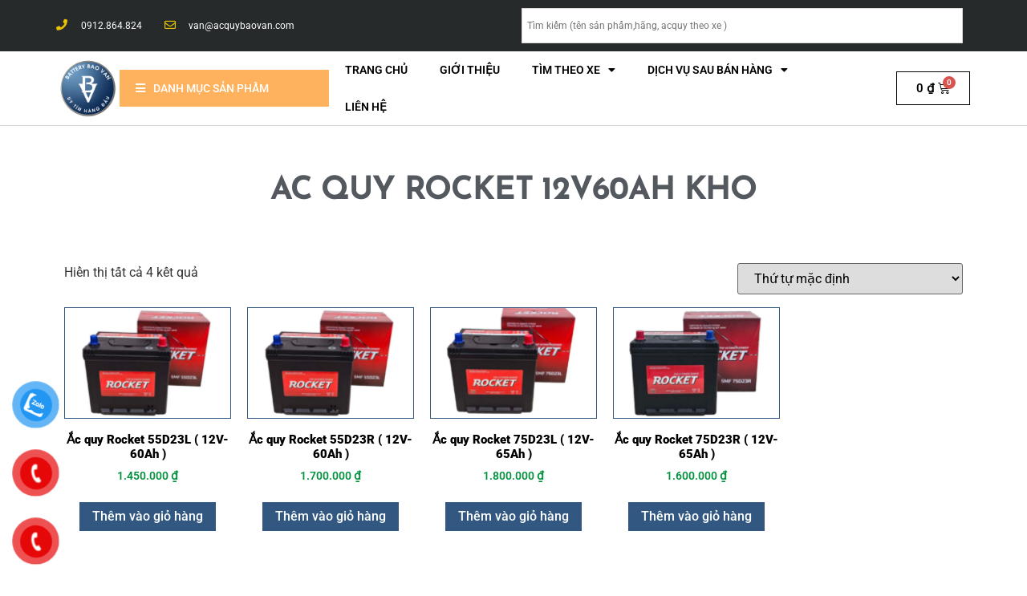

--- FILE ---
content_type: text/html; charset=UTF-8
request_url: https://acquybaovan.com/tu-khoa-san-pham/ac-quy-rocket-12v60ah-kho/
body_size: 89048
content:
<!doctype html>
<html lang="vi">
<head>
	<meta charset="UTF-8">
		<meta name="viewport" content="width=device-width, initial-scale=1">
	<link rel="profile" href="https://gmpg.org/xfn/11">
	<style>#wpadminbar #wp-admin-bar-wccp_free_top_button .ab-icon:before{content:"\f160";color:#02ca02;top:3px}#wpadminbar #wp-admin-bar-wccp_free_top_button .ab-icon{transform:rotate(45deg)}</style>
<meta name='robots' content='index, follow, max-image-preview:large, max-snippet:-1, max-video-preview:-1' />

<!-- Google Tag Manager for WordPress by gtm4wp.com -->
<script data-cfasync="false" data-pagespeed-no-defer>
	var gtm4wp_datalayer_name = "dataLayer";
	var dataLayer = dataLayer || [];
	const gtm4wp_use_sku_instead = false;
	const gtm4wp_currency = 'VND';
	const gtm4wp_product_per_impression = 10;
	const gtm4wp_clear_ecommerce = false;
</script>
<!-- End Google Tag Manager for WordPress by gtm4wp.com -->
	<!-- This site is optimized with the Yoast SEO plugin v23.5 - https://yoast.com/wordpress/plugins/seo/ -->
	<title>Lưu trữ AC QUY ROCKET 12V60AH KHO - ẮC QUY BẢO VÂN</title>
	<link rel="canonical" href="https://acquybaovan.com/tu-khoa-san-pham/ac-quy-rocket-12v60ah-kho/" />
	<meta property="og:locale" content="vi_VN" />
	<meta property="og:type" content="article" />
	<meta property="og:title" content="Lưu trữ AC QUY ROCKET 12V60AH KHO - ẮC QUY BẢO VÂN" />
	<meta property="og:url" content="https://acquybaovan.com/tu-khoa-san-pham/ac-quy-rocket-12v60ah-kho/" />
	<meta property="og:site_name" content="ẮC QUY BẢO VÂN" />
	<meta name="twitter:card" content="summary_large_image" />
	<script type="application/ld+json" class="yoast-schema-graph">{"@context":"https://schema.org","@graph":[{"@type":"CollectionPage","@id":"https://acquybaovan.com/tu-khoa-san-pham/ac-quy-rocket-12v60ah-kho/","url":"https://acquybaovan.com/tu-khoa-san-pham/ac-quy-rocket-12v60ah-kho/","name":"Lưu trữ AC QUY ROCKET 12V60AH KHO - ẮC QUY BẢO VÂN","isPartOf":{"@id":"https://acquybaovan.com/#website"},"primaryImageOfPage":{"@id":"https://acquybaovan.com/tu-khoa-san-pham/ac-quy-rocket-12v60ah-kho/#primaryimage"},"image":{"@id":"https://acquybaovan.com/tu-khoa-san-pham/ac-quy-rocket-12v60ah-kho/#primaryimage"},"thumbnailUrl":"https://acquybaovan.com/wp-content/uploads/2018/05/ac_quy_rocket_55d23l_12v-60ah_baovan.webp","breadcrumb":{"@id":"https://acquybaovan.com/tu-khoa-san-pham/ac-quy-rocket-12v60ah-kho/#breadcrumb"},"inLanguage":"vi"},{"@type":"ImageObject","inLanguage":"vi","@id":"https://acquybaovan.com/tu-khoa-san-pham/ac-quy-rocket-12v60ah-kho/#primaryimage","url":"https://acquybaovan.com/wp-content/uploads/2018/05/ac_quy_rocket_55d23l_12v-60ah_baovan.webp","contentUrl":"https://acquybaovan.com/wp-content/uploads/2018/05/ac_quy_rocket_55d23l_12v-60ah_baovan.webp","width":552,"height":450},{"@type":"BreadcrumbList","@id":"https://acquybaovan.com/tu-khoa-san-pham/ac-quy-rocket-12v60ah-kho/#breadcrumb","itemListElement":[{"@type":"ListItem","position":1,"name":"Trang chủ","item":"https://acquybaovan.com/"},{"@type":"ListItem","position":2,"name":"AC QUY ROCKET 12V60AH KHO"}]},{"@type":"WebSite","@id":"https://acquybaovan.com/#website","url":"https://acquybaovan.com/","name":"ẮC QUY BẢO VÂN","description":"UY TÍN HÀNG ĐẦU","potentialAction":[{"@type":"SearchAction","target":{"@type":"EntryPoint","urlTemplate":"https://acquybaovan.com/?s={search_term_string}"},"query-input":{"@type":"PropertyValueSpecification","valueRequired":true,"valueName":"search_term_string"}}],"inLanguage":"vi"}]}</script>
	<!-- / Yoast SEO plugin. -->


<link rel="alternate" type="application/rss+xml" title="Dòng thông tin ẮC QUY BẢO VÂN &raquo;" href="https://acquybaovan.com/feed/" />
<link rel="alternate" type="application/rss+xml" title="ẮC QUY BẢO VÂN &raquo; Dòng bình luận" href="https://acquybaovan.com/comments/feed/" />
<link rel="alternate" type="application/rss+xml" title="Nguồn cấp ẮC QUY BẢO VÂN &raquo; AC QUY ROCKET 12V60AH KHO Tag" href="https://acquybaovan.com/tu-khoa-san-pham/ac-quy-rocket-12v60ah-kho/feed/" />
<script data-optimized="1" type="text/javascript">window._wpemojiSettings={"baseUrl":"https:\/\/s.w.org\/images\/core\/emoji\/15.0.3\/72x72\/","ext":".png","svgUrl":"https:\/\/s.w.org\/images\/core\/emoji\/15.0.3\/svg\/","svgExt":".svg","source":{"concatemoji":"https:\/\/acquybaovan.com\/wp-includes\/js\/wp-emoji-release.min.js?ver=6.6.2"}};
/*! This file is auto-generated */
!function(i,n){var o,s,e;function c(e){try{var t={supportTests:e,timestamp:(new Date).valueOf()};sessionStorage.setItem(o,JSON.stringify(t))}catch(e){}}function p(e,t,n){e.clearRect(0,0,e.canvas.width,e.canvas.height),e.fillText(t,0,0);var t=new Uint32Array(e.getImageData(0,0,e.canvas.width,e.canvas.height).data),r=(e.clearRect(0,0,e.canvas.width,e.canvas.height),e.fillText(n,0,0),new Uint32Array(e.getImageData(0,0,e.canvas.width,e.canvas.height).data));return t.every(function(e,t){return e===r[t]})}function u(e,t,n){switch(t){case"flag":return n(e,"\ud83c\udff3\ufe0f\u200d\u26a7\ufe0f","\ud83c\udff3\ufe0f\u200b\u26a7\ufe0f")?!1:!n(e,"\ud83c\uddfa\ud83c\uddf3","\ud83c\uddfa\u200b\ud83c\uddf3")&&!n(e,"\ud83c\udff4\udb40\udc67\udb40\udc62\udb40\udc65\udb40\udc6e\udb40\udc67\udb40\udc7f","\ud83c\udff4\u200b\udb40\udc67\u200b\udb40\udc62\u200b\udb40\udc65\u200b\udb40\udc6e\u200b\udb40\udc67\u200b\udb40\udc7f");case"emoji":return!n(e,"\ud83d\udc26\u200d\u2b1b","\ud83d\udc26\u200b\u2b1b")}return!1}function f(e,t,n){var r="undefined"!=typeof WorkerGlobalScope&&self instanceof WorkerGlobalScope?new OffscreenCanvas(300,150):i.createElement("canvas"),a=r.getContext("2d",{willReadFrequently:!0}),o=(a.textBaseline="top",a.font="600 32px Arial",{});return e.forEach(function(e){o[e]=t(a,e,n)}),o}function t(e){var t=i.createElement("script");t.src=e,t.defer=!0,i.head.appendChild(t)}"undefined"!=typeof Promise&&(o="wpEmojiSettingsSupports",s=["flag","emoji"],n.supports={everything:!0,everythingExceptFlag:!0},e=new Promise(function(e){i.addEventListener("DOMContentLoaded",e,{once:!0})}),new Promise(function(t){var n=function(){try{var e=JSON.parse(sessionStorage.getItem(o));if("object"==typeof e&&"number"==typeof e.timestamp&&(new Date).valueOf()<e.timestamp+604800&&"object"==typeof e.supportTests)return e.supportTests}catch(e){}return null}();if(!n){if("undefined"!=typeof Worker&&"undefined"!=typeof OffscreenCanvas&&"undefined"!=typeof URL&&URL.createObjectURL&&"undefined"!=typeof Blob)try{var e="postMessage("+f.toString()+"("+[JSON.stringify(s),u.toString(),p.toString()].join(",")+"));",r=new Blob([e],{type:"text/javascript"}),a=new Worker(URL.createObjectURL(r),{name:"wpTestEmojiSupports"});return void(a.onmessage=function(e){c(n=e.data),a.terminate(),t(n)})}catch(e){}c(n=f(s,u,p))}t(n)}).then(function(e){for(var t in e)n.supports[t]=e[t],n.supports.everything=n.supports.everything&&n.supports[t],"flag"!==t&&(n.supports.everythingExceptFlag=n.supports.everythingExceptFlag&&n.supports[t]);n.supports.everythingExceptFlag=n.supports.everythingExceptFlag&&!n.supports.flag,n.DOMReady=!1,n.readyCallback=function(){n.DOMReady=!0}}).then(function(){return e}).then(function(){var e;n.supports.everything||(n.readyCallback(),(e=n.source||{}).concatemoji?t(e.concatemoji):e.wpemoji&&e.twemoji&&(t(e.twemoji),t(e.wpemoji)))}))}((window,document),window._wpemojiSettings)</script>
<link data-optimized="1" rel='stylesheet' id='bdt-uikit-css' href='https://acquybaovan.com/wp-content/litespeed/css/544c1f754fe6484c0506d93314b6a6d5.css?ver=76994' type='text/css' media='all' />
<link data-optimized="1" rel='stylesheet' id='element-pack-site-css' href='https://acquybaovan.com/wp-content/litespeed/css/5358a8a1391301fb3ec66a6b6743b4a6.css?ver=04407' type='text/css' media='all' />
<style id='wp-emoji-styles-inline-css' type='text/css'>img.wp-smiley,img.emoji{display:inline !important;border:none !important;box-shadow:none !important;height:1em !important;width:1em !important;margin:0 .07em !important;vertical-align:-.1em !important;background:0 0 !important;padding:0 !important}</style>
<link data-optimized="1" rel='stylesheet' id='wp-block-library-css' href='https://acquybaovan.com/wp-content/litespeed/css/381a8e5281370bf1bd1f926bc675959f.css?ver=75189' type='text/css' media='all' />
<link data-optimized="1" rel='stylesheet' id='wc-blocks-vendors-style-css' href='https://acquybaovan.com/wp-content/litespeed/css/06f883a71ddc19407ab6c1319080cf06.css?ver=2c7f8' type='text/css' media='all' />
<link data-optimized="1" rel='stylesheet' id='wc-blocks-style-css' href='https://acquybaovan.com/wp-content/litespeed/css/5d4c6cdd5a98a17b41c41211f3ae0915.css?ver=e4c79' type='text/css' media='all' />
<style id='classic-theme-styles-inline-css' type='text/css'>/*! This file is auto-generated */
.wp-block-button__link{color:#fff;background-color:#32373c;border-radius:9999px;box-shadow:none;text-decoration:none;padding:calc(.667em + 2px) calc(1.333em + 2px);font-size:1.125em}.wp-block-file__button{background:#32373c;color:#fff;text-decoration:none}</style>
<style id='global-styles-inline-css' type='text/css'>:root{--wp--preset--aspect-ratio--square:1;--wp--preset--aspect-ratio--4-3:4/3;--wp--preset--aspect-ratio--3-4:3/4;--wp--preset--aspect-ratio--3-2:3/2;--wp--preset--aspect-ratio--2-3:2/3;--wp--preset--aspect-ratio--16-9:16/9;--wp--preset--aspect-ratio--9-16:9/16;--wp--preset--color--black:#000;--wp--preset--color--cyan-bluish-gray:#abb8c3;--wp--preset--color--white:#fff;--wp--preset--color--pale-pink:#f78da7;--wp--preset--color--vivid-red:#cf2e2e;--wp--preset--color--luminous-vivid-orange:#ff6900;--wp--preset--color--luminous-vivid-amber:#fcb900;--wp--preset--color--light-green-cyan:#7bdcb5;--wp--preset--color--vivid-green-cyan:#00d084;--wp--preset--color--pale-cyan-blue:#8ed1fc;--wp--preset--color--vivid-cyan-blue:#0693e3;--wp--preset--color--vivid-purple:#9b51e0;--wp--preset--gradient--vivid-cyan-blue-to-vivid-purple:linear-gradient(135deg,rgba(6,147,227,1) 0%,#9b51e0 100%);--wp--preset--gradient--light-green-cyan-to-vivid-green-cyan:linear-gradient(135deg,#7adcb4 0%,#00d082 100%);--wp--preset--gradient--luminous-vivid-amber-to-luminous-vivid-orange:linear-gradient(135deg,rgba(252,185,0,1) 0%,rgba(255,105,0,1) 100%);--wp--preset--gradient--luminous-vivid-orange-to-vivid-red:linear-gradient(135deg,rgba(255,105,0,1) 0%,#cf2e2e 100%);--wp--preset--gradient--very-light-gray-to-cyan-bluish-gray:linear-gradient(135deg,#eee 0%,#a9b8c3 100%);--wp--preset--gradient--cool-to-warm-spectrum:linear-gradient(135deg,#4aeadc 0%,#9778d1 20%,#cf2aba 40%,#ee2c82 60%,#fb6962 80%,#fef84c 100%);--wp--preset--gradient--blush-light-purple:linear-gradient(135deg,#ffceec 0%,#9896f0 100%);--wp--preset--gradient--blush-bordeaux:linear-gradient(135deg,#fecda5 0%,#fe2d2d 50%,#6b003e 100%);--wp--preset--gradient--luminous-dusk:linear-gradient(135deg,#ffcb70 0%,#c751c0 50%,#4158d0 100%);--wp--preset--gradient--pale-ocean:linear-gradient(135deg,#fff5cb 0%,#b6e3d4 50%,#33a7b5 100%);--wp--preset--gradient--electric-grass:linear-gradient(135deg,#caf880 0%,#71ce7e 100%);--wp--preset--gradient--midnight:linear-gradient(135deg,#020381 0%,#2874fc 100%);--wp--preset--font-size--small:13px;--wp--preset--font-size--medium:20px;--wp--preset--font-size--large:36px;--wp--preset--font-size--x-large:42px;--wp--preset--spacing--20:.44rem;--wp--preset--spacing--30:.67rem;--wp--preset--spacing--40:1rem;--wp--preset--spacing--50:1.5rem;--wp--preset--spacing--60:2.25rem;--wp--preset--spacing--70:3.38rem;--wp--preset--spacing--80:5.06rem;--wp--preset--shadow--natural:6px 6px 9px rgba(0,0,0,.2);--wp--preset--shadow--deep:12px 12px 50px rgba(0,0,0,.4);--wp--preset--shadow--sharp:6px 6px 0px rgba(0,0,0,.2);--wp--preset--shadow--outlined:6px 6px 0px -3px rgba(255,255,255,1),6px 6px rgba(0,0,0,1);--wp--preset--shadow--crisp:6px 6px 0px rgba(0,0,0,1)}:where(.is-layout-flex){gap:.5em}:where(.is-layout-grid){gap:.5em}body .is-layout-flex{display:flex}.is-layout-flex{flex-wrap:wrap;align-items:center}.is-layout-flex>:is(*,div){margin:0}body .is-layout-grid{display:grid}.is-layout-grid>:is(*,div){margin:0}:where(.wp-block-columns.is-layout-flex){gap:2em}:where(.wp-block-columns.is-layout-grid){gap:2em}:where(.wp-block-post-template.is-layout-flex){gap:1.25em}:where(.wp-block-post-template.is-layout-grid){gap:1.25em}.has-black-color{color:var(--wp--preset--color--black) !important}.has-cyan-bluish-gray-color{color:var(--wp--preset--color--cyan-bluish-gray) !important}.has-white-color{color:var(--wp--preset--color--white) !important}.has-pale-pink-color{color:var(--wp--preset--color--pale-pink) !important}.has-vivid-red-color{color:var(--wp--preset--color--vivid-red) !important}.has-luminous-vivid-orange-color{color:var(--wp--preset--color--luminous-vivid-orange) !important}.has-luminous-vivid-amber-color{color:var(--wp--preset--color--luminous-vivid-amber) !important}.has-light-green-cyan-color{color:var(--wp--preset--color--light-green-cyan) !important}.has-vivid-green-cyan-color{color:var(--wp--preset--color--vivid-green-cyan) !important}.has-pale-cyan-blue-color{color:var(--wp--preset--color--pale-cyan-blue) !important}.has-vivid-cyan-blue-color{color:var(--wp--preset--color--vivid-cyan-blue) !important}.has-vivid-purple-color{color:var(--wp--preset--color--vivid-purple) !important}.has-black-background-color{background-color:var(--wp--preset--color--black) !important}.has-cyan-bluish-gray-background-color{background-color:var(--wp--preset--color--cyan-bluish-gray) !important}.has-white-background-color{background-color:var(--wp--preset--color--white) !important}.has-pale-pink-background-color{background-color:var(--wp--preset--color--pale-pink) !important}.has-vivid-red-background-color{background-color:var(--wp--preset--color--vivid-red) !important}.has-luminous-vivid-orange-background-color{background-color:var(--wp--preset--color--luminous-vivid-orange) !important}.has-luminous-vivid-amber-background-color{background-color:var(--wp--preset--color--luminous-vivid-amber) !important}.has-light-green-cyan-background-color{background-color:var(--wp--preset--color--light-green-cyan) !important}.has-vivid-green-cyan-background-color{background-color:var(--wp--preset--color--vivid-green-cyan) !important}.has-pale-cyan-blue-background-color{background-color:var(--wp--preset--color--pale-cyan-blue) !important}.has-vivid-cyan-blue-background-color{background-color:var(--wp--preset--color--vivid-cyan-blue) !important}.has-vivid-purple-background-color{background-color:var(--wp--preset--color--vivid-purple) !important}.has-black-border-color{border-color:var(--wp--preset--color--black) !important}.has-cyan-bluish-gray-border-color{border-color:var(--wp--preset--color--cyan-bluish-gray) !important}.has-white-border-color{border-color:var(--wp--preset--color--white) !important}.has-pale-pink-border-color{border-color:var(--wp--preset--color--pale-pink) !important}.has-vivid-red-border-color{border-color:var(--wp--preset--color--vivid-red) !important}.has-luminous-vivid-orange-border-color{border-color:var(--wp--preset--color--luminous-vivid-orange) !important}.has-luminous-vivid-amber-border-color{border-color:var(--wp--preset--color--luminous-vivid-amber) !important}.has-light-green-cyan-border-color{border-color:var(--wp--preset--color--light-green-cyan) !important}.has-vivid-green-cyan-border-color{border-color:var(--wp--preset--color--vivid-green-cyan) !important}.has-pale-cyan-blue-border-color{border-color:var(--wp--preset--color--pale-cyan-blue) !important}.has-vivid-cyan-blue-border-color{border-color:var(--wp--preset--color--vivid-cyan-blue) !important}.has-vivid-purple-border-color{border-color:var(--wp--preset--color--vivid-purple) !important}.has-vivid-cyan-blue-to-vivid-purple-gradient-background{background:var(--wp--preset--gradient--vivid-cyan-blue-to-vivid-purple) !important}.has-light-green-cyan-to-vivid-green-cyan-gradient-background{background:var(--wp--preset--gradient--light-green-cyan-to-vivid-green-cyan) !important}.has-luminous-vivid-amber-to-luminous-vivid-orange-gradient-background{background:var(--wp--preset--gradient--luminous-vivid-amber-to-luminous-vivid-orange) !important}.has-luminous-vivid-orange-to-vivid-red-gradient-background{background:var(--wp--preset--gradient--luminous-vivid-orange-to-vivid-red) !important}.has-very-light-gray-to-cyan-bluish-gray-gradient-background{background:var(--wp--preset--gradient--very-light-gray-to-cyan-bluish-gray) !important}.has-cool-to-warm-spectrum-gradient-background{background:var(--wp--preset--gradient--cool-to-warm-spectrum) !important}.has-blush-light-purple-gradient-background{background:var(--wp--preset--gradient--blush-light-purple) !important}.has-blush-bordeaux-gradient-background{background:var(--wp--preset--gradient--blush-bordeaux) !important}.has-luminous-dusk-gradient-background{background:var(--wp--preset--gradient--luminous-dusk) !important}.has-pale-ocean-gradient-background{background:var(--wp--preset--gradient--pale-ocean) !important}.has-electric-grass-gradient-background{background:var(--wp--preset--gradient--electric-grass) !important}.has-midnight-gradient-background{background:var(--wp--preset--gradient--midnight) !important}.has-small-font-size{font-size:var(--wp--preset--font-size--small) !important}.has-medium-font-size{font-size:var(--wp--preset--font-size--medium) !important}.has-large-font-size{font-size:var(--wp--preset--font-size--large) !important}.has-x-large-font-size{font-size:var(--wp--preset--font-size--x-large) !important}:where(.wp-block-post-template.is-layout-flex){gap:1.25em}:where(.wp-block-post-template.is-layout-grid){gap:1.25em}:where(.wp-block-columns.is-layout-flex){gap:2em}:where(.wp-block-columns.is-layout-grid){gap:2em}:root :where(.wp-block-pullquote){font-size:1.5em;line-height:1.6}</style>
<link data-optimized="1" rel='stylesheet' id='woocommerce-layout-css' href='https://acquybaovan.com/wp-content/litespeed/css/6be52fff6cb6e4d97bb5a626c3904690.css?ver=7c168' type='text/css' media='all' />
<style id='woocommerce-layout-inline-css' type='text/css'>.infinite-scroll .woocommerce-pagination{display:none}</style>
<link data-optimized="1" rel='stylesheet' id='woocommerce-smallscreen-css' href='https://acquybaovan.com/wp-content/litespeed/css/b53477b2c7d120fe517d07afccdb6ec1.css?ver=cb33b' type='text/css' media='only screen and (max-width: 768px)' />
<link data-optimized="1" rel='stylesheet' id='woocommerce-general-css' href='https://acquybaovan.com/wp-content/litespeed/css/0a982d3690c03d605da2a18e78f933bb.css?ver=aff4c' type='text/css' media='all' />
<style id='woocommerce-inline-inline-css' type='text/css'>.woocommerce form .form-row .required{visibility:visible}</style>
<link data-optimized="1" rel='stylesheet' id='aws-style-css' href='https://acquybaovan.com/wp-content/litespeed/css/7697f9b99ec3ab4e7265b6ab0ac602eb.css?ver=2edf9' type='text/css' media='all' />
<link data-optimized="1" rel='stylesheet' id='pzf-style-css' href='https://acquybaovan.com/wp-content/litespeed/css/cf7fb4656c766e00bfe139e55ac6aae8.css?ver=4edd7' type='text/css' media='all' />
<link data-optimized="1" rel='stylesheet' id='hello-elementor-css' href='https://acquybaovan.com/wp-content/litespeed/css/1f800fa142aec8d73093fcd350efa9c3.css?ver=7aad0' type='text/css' media='all' />
<link data-optimized="1" rel='stylesheet' id='hello-elementor-theme-style-css' href='https://acquybaovan.com/wp-content/litespeed/css/10ce4b2e54e45181ae6d539502804873.css?ver=14a1c' type='text/css' media='all' />
<link data-optimized="1" rel='stylesheet' id='jet-woo-builder-css' href='https://acquybaovan.com/wp-content/litespeed/css/74fc219369b8dff1f36cfdf7d2f00aee.css?ver=71159' type='text/css' media='all' />
<style id='jet-woo-builder-inline-css' type='text/css'>@font-face{font-family:"WooCommerce";src:url("https://acquybaovan.com/wp-content/plugins/woocommerce/assets/fonts/WooCommerce.eot");src:url("https://acquybaovan.com/wp-content/plugins/woocommerce/assets/fonts/WooCommerce.eot?#iefix") format("embedded-opentype"),url("https://acquybaovan.com/wp-content/plugins/woocommerce/assets/fonts/WooCommerce.woff") format("woff"),url("https://acquybaovan.com/wp-content/plugins/woocommerce/assets/fonts/WooCommerce.ttf") format("truetype"),url("https://acquybaovan.com/wp-content/plugins/woocommerce/assets/fonts/WooCommerce.svg#WooCommerce") format("svg");font-weight:400;font-style:normal}</style>
<link data-optimized="1" rel='stylesheet' id='jet-woo-builder-frontend-css' href='https://acquybaovan.com/wp-content/litespeed/css/99bdf4c543dc6e55c77ef393a7ccb89d.css?ver=3ecf8' type='text/css' media='all' />
<link data-optimized="1" rel='stylesheet' id='elementor-icons-css' href='https://acquybaovan.com/wp-content/litespeed/css/d4d417d9bb2ad8413b9ba76a69ad7a72.css?ver=61b3c' type='text/css' media='all' />
<link data-optimized="1" rel='stylesheet' id='elementor-animations-css' href='https://acquybaovan.com/wp-content/litespeed/css/74b3adb37f676c60f072f4f8bba6a149.css?ver=6a8c4' type='text/css' media='all' />
<link data-optimized="1" rel='stylesheet' id='elementor-frontend-css' href='https://acquybaovan.com/wp-content/litespeed/css/81e658597a4fe08c192824783b95405e.css?ver=c099d' type='text/css' media='all' />
<style id='elementor-frontend-inline-css' type='text/css'>@font-face{font-family:eicons;src:url(https://acquybaovan.com/wp-content/plugins/elementor/assets/lib/eicons/fonts/eicons.eot?5.10.0);src:url(https://acquybaovan.com/wp-content/plugins/elementor/assets/lib/eicons/fonts/eicons.eot?5.10.0#iefix) format("embedded-opentype"),url(https://acquybaovan.com/wp-content/plugins/elementor/assets/lib/eicons/fonts/eicons.woff2?5.10.0) format("woff2"),url(https://acquybaovan.com/wp-content/plugins/elementor/assets/lib/eicons/fonts/eicons.woff?5.10.0) format("woff"),url(https://acquybaovan.com/wp-content/plugins/elementor/assets/lib/eicons/fonts/eicons.ttf?5.10.0) format("truetype"),url(https://acquybaovan.com/wp-content/plugins/elementor/assets/lib/eicons/fonts/eicons.svg?5.10.0#eicon) format("svg");font-weight:400;font-style:normal}</style>
<link data-optimized="1" rel='stylesheet' id='elementor-post-5325-css' href='https://acquybaovan.com/wp-content/litespeed/css/f27bca7f8373fa763aea5b04cc93856c.css?ver=c8286' type='text/css' media='all' />
<link data-optimized="1" rel='stylesheet' id='elementor-pro-css' href='https://acquybaovan.com/wp-content/litespeed/css/a65016abe50a4a41747dd4eead9f29b5.css?ver=0d1de' type='text/css' media='all' />
<link data-optimized="1" rel='stylesheet' id='elementor-global-css' href='https://acquybaovan.com/wp-content/litespeed/css/55d275aed80ff11b2576ac8b361e1636.css?ver=62f88' type='text/css' media='all' />
<link data-optimized="1" rel='stylesheet' id='elementor-post-2836-css' href='https://acquybaovan.com/wp-content/litespeed/css/cc802e285217b5a6d1f8c5b60175564c.css?ver=3beb6' type='text/css' media='all' />
<link data-optimized="1" rel='stylesheet' id='elementor-post-2914-css' href='https://acquybaovan.com/wp-content/litespeed/css/3733fbde2c5a5de17d22449ef1b9f279.css?ver=dfa64' type='text/css' media='all' />
<link data-optimized="1" rel='stylesheet' id='elementor-post-2950-css' href='https://acquybaovan.com/wp-content/litespeed/css/8fe96953f28fcaca52e48de6c433eead.css?ver=96eb1' type='text/css' media='all' />
<link data-optimized="1" rel='stylesheet' id='elementor-icons-ekiticons-css' href='https://acquybaovan.com/wp-content/litespeed/css/4646eba0e5c593991471e3c5c3089be8.css?ver=89cb7' type='text/css' media='all' />
<link data-optimized="1" rel='stylesheet' id='ekit-widget-styles-css' href='https://acquybaovan.com/wp-content/litespeed/css/f7a9695f85b41b8973a4602c30871562.css?ver=42b31' type='text/css' media='all' />
<link data-optimized="1" rel='stylesheet' id='ekit-widget-styles-pro-css' href='https://acquybaovan.com/wp-content/litespeed/css/146f422855c2388767931c13772553d0.css?ver=ba338' type='text/css' media='all' />
<link data-optimized="1" rel='stylesheet' id='ekit-responsive-css' href='https://acquybaovan.com/wp-content/litespeed/css/936944859db3bfe3ccd4c0257da9a648.css?ver=63849' type='text/css' media='all' />
<link data-optimized="1" rel='stylesheet' id='google-fonts-1-css' href='https://acquybaovan.com/wp-content/litespeed/css/5181e3397e4a09d81cb81ff242685743.css?ver=85743' type='text/css' media='all' />
<link data-optimized="1" rel='stylesheet' id='elementor-icons-shared-0-css' href='https://acquybaovan.com/wp-content/litespeed/css/4fd824cc9be4ed0de79a06c3d5762a53.css?ver=5b7ce' type='text/css' media='all' />
<link data-optimized="1" rel='stylesheet' id='elementor-icons-fa-solid-css' href='https://acquybaovan.com/wp-content/litespeed/css/3b1ff853b5a51ce7b6037da1d59bcffa.css?ver=52aa5' type='text/css' media='all' />
<link data-optimized="1" rel='stylesheet' id='elementor-icons-fa-regular-css' href='https://acquybaovan.com/wp-content/litespeed/css/413a032237228045848aea587fc66a3e.css?ver=65df6' type='text/css' media='all' />
<link data-optimized="1" rel='stylesheet' id='elementor-icons-fa-brands-css' href='https://acquybaovan.com/wp-content/litespeed/css/1fc4e0bd246e49b2353bb3e388a32aa8.css?ver=1d438' type='text/css' media='all' />
<script type="text/javascript" src="https://acquybaovan.com/wp-includes/js/jquery/jquery.min.js?ver=3.7.1" id="jquery-core-js"></script>
<script data-optimized="1" type="text/javascript" src="https://acquybaovan.com/wp-content/litespeed/js/bc6e38360ec94a6f66b19c34418f4019.js?ver=6df12" id="jquery-migrate-js"></script>
<link rel="https://api.w.org/" href="https://acquybaovan.com/wp-json/" /><link rel="alternate" title="JSON" type="application/json" href="https://acquybaovan.com/wp-json/wp/v2/product_tag/681" /><link rel="EditURI" type="application/rsd+xml" title="RSD" href="https://acquybaovan.com/xmlrpc.php?rsd" />
<meta name="generator" content="WordPress 6.6.2" />
<meta name="generator" content="WooCommerce 6.3.1" />
<!-- Google Tag Manager -->
<script>(function(w,d,s,l,i){w[l]=w[l]||[];w[l].push({'gtm.start':
new Date().getTime(),event:'gtm.js'});var f=d.getElementsByTagName(s)[0],
j=d.createElement(s),dl=l!='dataLayer'?'&l='+l:'';j.async=true;j.src=
'https://www.googletagmanager.com/gtm.js?id='+i+dl;f.parentNode.insertBefore(j,f);
})(window,document,'script','dataLayer','GTM-WX4ZS866');</script>
<!-- End Google Tag Manager --><script data-optimized="1" id="wpcp_disable_selection" type="text/javascript">var image_save_msg='You are not allowed to save images!';var no_menu_msg='Context Menu disabled!';var smessage="Content is protected !!";function disableEnterKey(e){var elemtype=e.target.tagName;elemtype=elemtype.toUpperCase();if(elemtype=="TEXT"||elemtype=="TEXTAREA"||elemtype=="INPUT"||elemtype=="PASSWORD"||elemtype=="SELECT"||elemtype=="OPTION"||elemtype=="EMBED"){elemtype='TEXT'}
if(e.ctrlKey){var key;if(window.event)
key=window.event.keyCode;else key=e.which;if(elemtype!='TEXT'&&(key==97||key==65||key==67||key==99||key==88||key==120||key==26||key==85||key==86||key==83||key==43||key==73)){if(wccp_free_iscontenteditable(e))return!0;show_wpcp_message('You are not allowed to copy content or view source');return!1}else return!0}}
function wccp_free_iscontenteditable(e){var e=e||window.event;var target=e.target||e.srcElement;var elemtype=e.target.nodeName;elemtype=elemtype.toUpperCase();var iscontenteditable="false";if(typeof target.getAttribute!="undefined")iscontenteditable=target.getAttribute("contenteditable");var iscontenteditable2=!1;if(typeof target.isContentEditable!="undefined")iscontenteditable2=target.isContentEditable;if(target.parentElement.isContentEditable)iscontenteditable2=!0;if(iscontenteditable=="true"||iscontenteditable2==!0){if(typeof target.style!="undefined")target.style.cursor="text";return!0}}
function disable_copy(e){var e=e||window.event;var elemtype=e.target.tagName;elemtype=elemtype.toUpperCase();if(elemtype=="TEXT"||elemtype=="TEXTAREA"||elemtype=="INPUT"||elemtype=="PASSWORD"||elemtype=="SELECT"||elemtype=="OPTION"||elemtype=="EMBED"){elemtype='TEXT'}
if(wccp_free_iscontenteditable(e))return!0;var isSafari=/Safari/.test(navigator.userAgent)&&/Apple Computer/.test(navigator.vendor);var checker_IMG='';if(elemtype=="IMG"&&checker_IMG=='checked'&&e.detail>=2){show_wpcp_message(alertMsg_IMG);return!1}
if(elemtype!="TEXT"){if(smessage!==""&&e.detail==2)
show_wpcp_message(smessage);if(isSafari)
return!0;else return!1}}
function disable_copy_ie(){var e=e||window.event;var elemtype=window.event.srcElement.nodeName;elemtype=elemtype.toUpperCase();if(wccp_free_iscontenteditable(e))return!0;if(elemtype=="IMG"){show_wpcp_message(alertMsg_IMG);return!1}
if(elemtype!="TEXT"&&elemtype!="TEXTAREA"&&elemtype!="INPUT"&&elemtype!="PASSWORD"&&elemtype!="SELECT"&&elemtype!="OPTION"&&elemtype!="EMBED"){return!1}}
function reEnable(){return!0}
document.onkeydown=disableEnterKey;document.onselectstart=disable_copy_ie;if(navigator.userAgent.indexOf('MSIE')==-1){document.onmousedown=disable_copy;document.onclick=reEnable}
function disableSelection(target){if(typeof target.onselectstart!="undefined")
target.onselectstart=disable_copy_ie;else if(typeof target.style.MozUserSelect!="undefined"){target.style.MozUserSelect="none"}else target.onmousedown=function(){return!1}
target.style.cursor="default"}
window.onload=function(){disableSelection(document.body)};var onlongtouch;var timer;var touchduration=1000;var elemtype="";function touchstart(e){var e=e||window.event;var target=e.target||e.srcElement;elemtype=window.event.srcElement.nodeName;elemtype=elemtype.toUpperCase();if(!wccp_pro_is_passive())e.preventDefault();if(!timer){timer=setTimeout(onlongtouch,touchduration)}}
function touchend(){if(timer){clearTimeout(timer);timer=null}
onlongtouch()}
onlongtouch=function(e){if(elemtype!="TEXT"&&elemtype!="TEXTAREA"&&elemtype!="INPUT"&&elemtype!="PASSWORD"&&elemtype!="SELECT"&&elemtype!="EMBED"&&elemtype!="OPTION"){if(window.getSelection){if(window.getSelection().empty){window.getSelection().empty()}else if(window.getSelection().removeAllRanges){window.getSelection().removeAllRanges()}}else if(document.selection){document.selection.empty()}
return!1}};document.addEventListener("DOMContentLoaded",function(event){window.addEventListener("touchstart",touchstart,!1);window.addEventListener("touchend",touchend,!1)});function wccp_pro_is_passive(){var cold=!1,hike=function(){};try{const object1={};var aid=Object.defineProperty(object1,'passive',{get(){cold=!0}});window.addEventListener('test',hike,aid);window.removeEventListener('test',hike,aid)}catch(e){}
return cold}</script>
<script data-optimized="1" id="wpcp_disable_Right_Click" type="text/javascript">document.ondragstart=function(){return!1}
function nocontext(e){return!1}
document.oncontextmenu=nocontext</script>
<style>.unselectable{-moz-user-select:none;-webkit-user-select:none;cursor:default}html{-webkit-touch-callout:none;-webkit-user-select:none;-khtml-user-select:none;-moz-user-select:none;-ms-user-select:none;user-select:none;-webkit-tap-highlight-color:rgba(0,0,0,0)}</style>
<script data-optimized="1" id="wpcp_css_disable_selection" type="text/javascript">var e=document.getElementsByTagName('body')[0];if(e){e.setAttribute('unselectable',"on")}</script>

<!-- Google Tag Manager for WordPress by gtm4wp.com -->
<!-- GTM Container placement set to automatic -->
<script data-cfasync="false" data-pagespeed-no-defer type="text/javascript">
	var dataLayer_content = {"pagePostType":"product","pagePostType2":"tax-product","pageCategory":[]};
	dataLayer.push( dataLayer_content );
</script>
<script data-cfasync="false">
(function(w,d,s,l,i){w[l]=w[l]||[];w[l].push({'gtm.start':
new Date().getTime(),event:'gtm.js'});var f=d.getElementsByTagName(s)[0],
j=d.createElement(s),dl=l!='dataLayer'?'&l='+l:'';j.async=true;j.src=
'//www.googletagmanager.com/gtm.js?id='+i+dl;f.parentNode.insertBefore(j,f);
})(window,document,'script','dataLayer','GTM-WX4ZS866');
</script>
<!-- End Google Tag Manager for WordPress by gtm4wp.com --><!-- Analytics by WP Statistics v14.10.2 - https://wp-statistics.com/ -->
	<noscript><style>.woocommerce-product-gallery{ opacity: 1 !important; }</style></noscript>
	
                <script>window.addEventListener("load",function(){var awsDiviSearch=document.querySelectorAll("header .et_pb_menu__search-button");if(awsDiviSearch){for(var i=0;i<awsDiviSearch.length;i++){awsDiviSearch[i].addEventListener("click",function(){window.setTimeout(function(){document.querySelector(".et_pb_menu__search-container .aws-container .aws-search-field").focus();jQuery(".aws-search-result").hide()},100)},!1)}}},!1)</script><link rel="icon" href="https://acquybaovan.com/wp-content/uploads/2022/03/cropped-logo-32x32.png" sizes="32x32" />
<link rel="icon" href="https://acquybaovan.com/wp-content/uploads/2022/03/cropped-logo-192x192.png" sizes="192x192" />
<link rel="apple-touch-icon" href="https://acquybaovan.com/wp-content/uploads/2022/03/cropped-logo-180x180.png" />
<meta name="msapplication-TileImage" content="https://acquybaovan.com/wp-content/uploads/2022/03/cropped-logo-270x270.png" />
		<style type="text/css" id="wp-custom-css">.menuhangxe{position:static !important}.menuhangxe>ul{width:100% !important;background:#fff;max-height:380px;overflow-y:scroll}.menuhangxe .row{display:flex;flex-flow:row wrap;width:100%}.list_hangxe a:hover{color:#e13636}@media screen and (max-width:549px){.hidesm{display:none !important}.menuxe_sm>ul.elementskit-dropdown{display:block !important;max-height:480px;overflow-y:scroll}.menuxe_sm>a{display:none !important}}</style>
		</head>
<body data-rsssl=1 class="archive tax-product_tag term-ac-quy-rocket-12v60ah-kho term-681 theme-hello-elementor woocommerce woocommerce-page woocommerce-no-js unselectable elementor-default elementor-template-full-width elementor-kit-5325 elementor-page-2950">

<!-- Google Tag Manager (noscript) -->
<noscript><iframe src="https://www.googletagmanager.com/ns.html?id=GTM-WX4ZS866"
height="0" width="0" style="display:none;visibility:hidden"></iframe></noscript>
<!-- End Google Tag Manager (noscript) -->
<!-- GTM Container placement set to automatic -->
<!-- Google Tag Manager (noscript) -->
				<noscript><iframe src="https://www.googletagmanager.com/ns.html?id=GTM-WX4ZS866" height="0" width="0" style="display:none;visibility:hidden" aria-hidden="true"></iframe></noscript>
<!-- End Google Tag Manager (noscript) -->		<div data-elementor-type="header" data-elementor-id="2836" class="elementor elementor-2836 elementor-location-header" data-elementor-settings="[]">
		<div class="elementor-section-wrap">
					<section class="elementor-section elementor-top-section elementor-element elementor-element-1b252f1c elementor-section-height-min-height elementor-section-content-middle elementor-hidden-tablet elementor-hidden-phone elementor-section-boxed elementor-section-height-default elementor-section-items-middle" data-id="1b252f1c" data-element_type="section" data-settings="{&quot;background_background&quot;:&quot;classic&quot;}">
						<div class="elementor-container elementor-column-gap-no">
					<div class="elementor-column elementor-col-50 elementor-top-column elementor-element elementor-element-53ee7755" data-id="53ee7755" data-element_type="column">
			<div class="elementor-widget-wrap elementor-element-populated">
								<div class="elementor-element elementor-element-3535209 elementor-icon-list--layout-inline elementor-mobile-align-center elementor-hidden-phone elementor-list-item-link-full_width elementor-widget elementor-widget-icon-list" data-id="3535209" data-element_type="widget" data-widget_type="icon-list.default">
				<div class="elementor-widget-container">
					<ul class="elementor-icon-list-items elementor-inline-items">
							<li class="elementor-icon-list-item elementor-inline-item">
											<span class="elementor-icon-list-icon">
							<i aria-hidden="true" class="fas fa-phone"></i>						</span>
										<span class="elementor-icon-list-text">0912.864.824</span>
									</li>
								<li class="elementor-icon-list-item elementor-inline-item">
											<span class="elementor-icon-list-icon">
							<i aria-hidden="true" class="far fa-envelope"></i>						</span>
										<span class="elementor-icon-list-text">van@acquybaovan.com</span>
									</li>
						</ul>
				</div>
				</div>
					</div>
		</div>
				<div class="elementor-column elementor-col-50 elementor-top-column elementor-element elementor-element-4601e9d8" data-id="4601e9d8" data-element_type="column">
			<div class="elementor-widget-wrap elementor-element-populated">
								<div class="elementor-element elementor-element-af9239b elementor-widget elementor-widget-aws" data-id="af9239b" data-element_type="widget" data-widget_type="aws.default">
				<div class="elementor-widget-container">
			<div class="aws-container" data-url="/?wc-ajax=aws_action" data-siteurl="https://acquybaovan.com" data-lang="" data-show-loader="true" data-show-more="true" data-show-page="true" data-ajax-search="true" data-show-clear="true" data-mobile-screen="false" data-use-analytics="true" data-min-chars="1" data-buttons-order="1" data-timeout="300" data-is-mobile="false" data-page-id="681" data-tax="product_tag" ><form class="aws-search-form" action="https://acquybaovan.com/" method="get" role="search" ><div class="aws-wrapper"><label class="aws-search-label" for="697ced8c57054">Tìm kiếm (tên sản phẩm,hãng, acquy theo xe )</label><input type="search" name="s" id="697ced8c57054" value="" class="aws-search-field" placeholder="Tìm kiếm (tên sản phẩm,hãng, acquy theo xe )" autocomplete="off" /><input type="hidden" name="post_type" value="product"><input type="hidden" name="type_aws" value="true"><div class="aws-search-clear"><span>×</span></div><div class="aws-loader"></div></div></form></div>		</div>
				</div>
					</div>
		</div>
							</div>
		</section>
				<section class="elementor-section elementor-top-section elementor-element elementor-element-4104426 elementor-section-content-middle elementor-hidden-phone elementor-section-boxed elementor-section-height-default elementor-section-height-default" data-id="4104426" data-element_type="section" data-settings="{&quot;background_background&quot;:&quot;classic&quot;,&quot;sticky&quot;:&quot;top&quot;,&quot;sticky_on&quot;:[&quot;desktop&quot;,&quot;tablet&quot;,&quot;mobile&quot;],&quot;sticky_offset&quot;:0,&quot;sticky_effects_offset&quot;:0}">
						<div class="elementor-container elementor-column-gap-no">
					<div class="elementor-column elementor-col-25 elementor-top-column elementor-element elementor-element-2ee826b0" data-id="2ee826b0" data-element_type="column">
			<div class="elementor-widget-wrap elementor-element-populated">
								<div class="elementor-element elementor-element-5da4cc4 elementor-widget elementor-widget-image" data-id="5da4cc4" data-element_type="widget" data-widget_type="image.default">
				<div class="elementor-widget-container">
																<a href="https://acquybaovan.com/">
							<img width="105" height="105" src="https://acquybaovan.com/wp-content/uploads/2022/03/logo.png" class="attachment-large size-large" alt="" decoding="async" srcset="https://acquybaovan.com/wp-content/uploads/2022/03/logo.png 105w, https://acquybaovan.com/wp-content/uploads/2022/03/logo-100x100.png 100w" sizes="(max-width: 105px) 100vw, 105px" />								</a>
															</div>
				</div>
					</div>
		</div>
				<div class="elementor-column elementor-col-25 elementor-top-column elementor-element elementor-element-561d11b4" data-id="561d11b4" data-element_type="column">
			<div class="elementor-widget-wrap elementor-element-populated">
								<div class="elementor-element elementor-element-7984834 elementor-widget elementor-widget-ekit-vertical-menu" data-id="7984834" data-element_type="widget" data-widget_type="ekit-vertical-menu.default">
				<div class="elementor-widget-container">
			<div class="ekit-wid-con">        <div 
            class="ekit-vertical-main-menu-wraper ekit-vertical-main-menu-on-click  badge-position-left"
        >
                        <a href="#" class="ekit-vertical-menu-tigger">
                                <i class="fas fa-bars vertical-menu-right-icon vertical-menu-icon"></i>
                                            <span class="ekit-vertical-menu-tigger-title">DANH MỤC SẢN PHẨM</span>
                                            </a>
                        <div class="ekit-vertical-menu-container"><ul id="menu-menu-hang-xe" class="ekit-vertical-navbar-nav submenu-click-on-icon"><li id="menu-item-3563" class="menu-item menu-item-type-taxonomy menu-item-object-product_cat menu-item-has-children menu-item-3563 nav-item elementskit-dropdown-has relative_position elementskit-dropdown-menu-default_width elementskit-mobile-builder-content" data-vertical-menu=750px><a href="https://acquybaovan.com/danh-muc-san-pham/tim-ac-quy-theo-thuong-hieu/" class="ekit-menu-nav-link ekit-menu-dropdown-toggle">TÌM ẮC QUY THEO THƯƠNG HIỆU<i class="icon icon-down-arrow1 elementskit-submenu-indicator"></i></a>
<ul class="elementskit-dropdown elementskit-submenu-panel">
	<li id="menu-item-3568" class="menu-item menu-item-type-taxonomy menu-item-object-product_cat menu-item-3568 nav-item elementskit-mobile-builder-content" data-vertical-menu=750px><a href="https://acquybaovan.com/danh-muc-san-pham/tim-ac-quy-theo-thuong-hieu/ac-quy-gs/" class=" dropdown-item">ẮC QUY GS</a>	<li id="menu-item-3569" class="menu-item menu-item-type-taxonomy menu-item-object-product_cat menu-item-3569 nav-item elementskit-mobile-builder-content" data-vertical-menu=750px><a href="https://acquybaovan.com/danh-muc-san-pham/tim-ac-quy-theo-thuong-hieu/ac-quy-dong-nai/" class=" dropdown-item">ẮC QUY ĐỒNG NAI</a>	<li id="menu-item-3578" class="menu-item menu-item-type-taxonomy menu-item-object-product_cat menu-item-3578 nav-item elementskit-mobile-builder-content" data-vertical-menu=750px><a href="https://acquybaovan.com/danh-muc-san-pham/tim-ac-quy-theo-thuong-hieu/ac-quy-enimac/" class=" dropdown-item">ẮC QUY ENIMAC</a>	<li id="menu-item-3576" class="menu-item menu-item-type-taxonomy menu-item-object-product_cat menu-item-3576 nav-item elementskit-mobile-builder-content" data-vertical-menu=750px><a href="https://acquybaovan.com/danh-muc-san-pham/tim-ac-quy-theo-thuong-hieu/ac-quy-tia-sang/" class=" dropdown-item">ẮC QUY TIA SÁNG</a>	<li id="menu-item-3580" class="menu-item menu-item-type-taxonomy menu-item-object-product_cat menu-item-3580 nav-item elementskit-mobile-builder-content" data-vertical-menu=750px><a href="https://acquybaovan.com/danh-muc-san-pham/tim-ac-quy-theo-thuong-hieu/ac-quy-globe/" class=" dropdown-item">ẮC QUY GLOBE</a>	<li id="menu-item-3575" class="menu-item menu-item-type-taxonomy menu-item-object-product_cat menu-item-3575 nav-item elementskit-mobile-builder-content" data-vertical-menu=750px><a href="https://acquybaovan.com/danh-muc-san-pham/tim-ac-quy-theo-thuong-hieu/ac-quy-rocket/" class=" dropdown-item">ẮC QUY ROCKET</a>	<li id="menu-item-3577" class="menu-item menu-item-type-taxonomy menu-item-object-product_cat menu-item-3577 nav-item elementskit-mobile-builder-content" data-vertical-menu=750px><a href="https://acquybaovan.com/danh-muc-san-pham/tim-ac-quy-theo-thuong-hieu/ac-quy-varta/" class=" dropdown-item">ẮC QUY VARTA</a>	<li id="menu-item-3566" class="menu-item menu-item-type-taxonomy menu-item-object-product_cat menu-item-3566 nav-item elementskit-mobile-builder-content" data-vertical-menu=750px><a href="https://acquybaovan.com/danh-muc-san-pham/tim-ac-quy-theo-thuong-hieu/ac-quy-delkor/" class=" dropdown-item">ẮC QUY DELKOR</a>	<li id="menu-item-3565" class="menu-item menu-item-type-taxonomy menu-item-object-product_cat menu-item-3565 nav-item elementskit-mobile-builder-content" data-vertical-menu=750px><a href="https://acquybaovan.com/danh-muc-san-pham/tim-ac-quy-theo-thuong-hieu/ac-quy-atlas/" class=" dropdown-item">ẮC QUY ATLAS</a>	<li id="menu-item-4632" class="menu-item menu-item-type-taxonomy menu-item-object-product_cat menu-item-4632 nav-item elementskit-mobile-builder-content" data-vertical-menu=750px><a href="https://acquybaovan.com/danh-muc-san-pham/tim-ac-quy-theo-thuong-hieu/ac-quy-amaron/" class=" dropdown-item">ẮC QUY AMARON</a></ul>
</li>
<li id="menu-item-3537" class="menu-item menu-item-type-taxonomy menu-item-object-product_cat menu-item-3537 nav-item elementskit-mobile-builder-content" data-vertical-menu=750px><a href="https://acquybaovan.com/danh-muc-san-pham/ac-quy-may-cha-san/" class="ekit-menu-nav-link">ẮC QUY MÁY CHÀ SÀN</a></li>
<li id="menu-item-3538" class="menu-item menu-item-type-taxonomy menu-item-object-product_cat menu-item-has-children menu-item-3538 nav-item elementskit-dropdown-has relative_position elementskit-dropdown-menu-default_width elementskit-mobile-builder-content" data-vertical-menu=750px><a href="https://acquybaovan.com/danh-muc-san-pham/ac-quy-ups-luu-tru-dien/" class="ekit-menu-nav-link ekit-menu-dropdown-toggle">ẮC QUY UPS &#8211; LƯU TRỮ ĐIỆN<i class="icon icon-down-arrow1 elementskit-submenu-indicator"></i></a>
<ul class="elementskit-dropdown elementskit-submenu-panel">
	<li id="menu-item-3539" class="menu-item menu-item-type-taxonomy menu-item-object-product_cat menu-item-3539 nav-item elementskit-mobile-builder-content" data-vertical-menu=750px><a href="https://acquybaovan.com/danh-muc-san-pham/ac-quy-ups-luu-tru-dien/ac-quy-csb/" class=" dropdown-item">ẮC QUY CSB</a>	<li id="menu-item-3540" class="menu-item menu-item-type-taxonomy menu-item-object-product_cat menu-item-3540 nav-item elementskit-mobile-builder-content" data-vertical-menu=750px><a href="https://acquybaovan.com/danh-muc-san-pham/ac-quy-ups-luu-tru-dien/ac-quy-eagle-thailand/" class=" dropdown-item">ẮC QUY EAGLE &#8211; THÁILAND</a>	<li id="menu-item-3541" class="menu-item menu-item-type-taxonomy menu-item-object-product_cat menu-item-3541 nav-item elementskit-mobile-builder-content" data-vertical-menu=750px><a href="https://acquybaovan.com/danh-muc-san-pham/ac-quy-ups-luu-tru-dien/ac-quy-globe-long/" class=" dropdown-item">ẮC QUY GLOBE &#8211; LONG</a>	<li id="menu-item-3542" class="menu-item menu-item-type-taxonomy menu-item-object-product_cat menu-item-3542 nav-item elementskit-mobile-builder-content" data-vertical-menu=750px><a href="https://acquybaovan.com/danh-muc-san-pham/ac-quy-ups-luu-tru-dien/ac-quy-panasonic-vien-thong/" class=" dropdown-item">ẮC QUY PANASONIC &#8211; VIỄN THÔNG</a>	<li id="menu-item-3543" class="menu-item menu-item-type-taxonomy menu-item-object-product_cat menu-item-3543 nav-item elementskit-mobile-builder-content" data-vertical-menu=750px><a href="https://acquybaovan.com/danh-muc-san-pham/ac-quy-ups-luu-tru-dien/ac-quy-phoenix/" class=" dropdown-item">ẮC QUY PHOENIX</a>	<li id="menu-item-3544" class="menu-item menu-item-type-taxonomy menu-item-object-product_cat menu-item-3544 nav-item elementskit-mobile-builder-content" data-vertical-menu=750px><a href="https://acquybaovan.com/danh-muc-san-pham/ac-quy-ups-luu-tru-dien/ac-quy-pinaco/" class=" dropdown-item">ẮC QUY PINACO</a>	<li id="menu-item-3545" class="menu-item menu-item-type-taxonomy menu-item-object-product_cat menu-item-3545 nav-item elementskit-mobile-builder-content" data-vertical-menu=750px><a href="https://acquybaovan.com/danh-muc-san-pham/ac-quy-ups-luu-tru-dien/ac-quy-vision/" class=" dropdown-item">ẮC QUY VISION</a></ul>
</li>
<li id="menu-item-3546" class="menu-item menu-item-type-taxonomy menu-item-object-product_cat menu-item-3546 nav-item elementskit-mobile-builder-content" data-vertical-menu=750px><a href="https://acquybaovan.com/danh-muc-san-pham/mo-to-xe-dap-dien-xe-may-dien/" class="ekit-menu-nav-link">ẮC QUY XE ĐẠP ĐIỆN</a></li>
<li id="menu-item-4633" class="menu-item menu-item-type-taxonomy menu-item-object-product_cat menu-item-4633 nav-item elementskit-mobile-builder-content" data-vertical-menu=750px><a href="https://acquybaovan.com/danh-muc-san-pham/ac-quy-xe-may-dien/" class="ekit-menu-nav-link">ẮC QUY XE MÁY ĐIỆN</a></li>
<li id="menu-item-3547" class="menu-item menu-item-type-taxonomy menu-item-object-product_cat menu-item-has-children menu-item-3547 nav-item elementskit-dropdown-has relative_position elementskit-dropdown-menu-default_width elementskit-mobile-builder-content" data-vertical-menu=750px><a href="https://acquybaovan.com/danh-muc-san-pham/ac-quy-xe-dien-xe-nang/" class="ekit-menu-nav-link ekit-menu-dropdown-toggle">ẮC QUY XE ĐIỆN &#8211; XE NÂNG<i class="icon icon-down-arrow1 elementskit-submenu-indicator"></i></a>
<ul class="elementskit-dropdown elementskit-submenu-panel">
	<li id="menu-item-4909" class="menu-item menu-item-type-taxonomy menu-item-object-product_cat menu-item-4909 nav-item elementskit-mobile-builder-content" data-vertical-menu=750px><a href="https://acquybaovan.com/danh-muc-san-pham/ac-quy-xe-dien-xe-nang/ac-quy-rolls/" class=" dropdown-item">ẮC QUY ROLLS</a>	<li id="menu-item-3550" class="menu-item menu-item-type-taxonomy menu-item-object-product_cat menu-item-3550 nav-item elementskit-mobile-builder-content" data-vertical-menu=750px><a href="https://acquybaovan.com/danh-muc-san-pham/ac-quy-xe-dien-xe-nang/ac-quy-rocket-xe-dien/" class=" dropdown-item">ẮC QUY ROCKET</a>	<li id="menu-item-3552" class="menu-item menu-item-type-taxonomy menu-item-object-product_cat menu-item-3552 nav-item elementskit-mobile-builder-content" data-vertical-menu=750px><a href="https://acquybaovan.com/danh-muc-san-pham/ac-quy-xe-dien-xe-nang/ac-quy-tianneng/" class=" dropdown-item">ẮC QUY TIANNENG</a>	<li id="menu-item-4911" class="menu-item menu-item-type-taxonomy menu-item-object-product_cat menu-item-4911 nav-item elementskit-mobile-builder-content" data-vertical-menu=750px><a href="https://acquybaovan.com/danh-muc-san-pham/ac-quy-xe-dien-xe-nang/ac-quy-chilwee/" class=" dropdown-item">ẮC QUY CHILWEE</a>	<li id="menu-item-3553" class="menu-item menu-item-type-taxonomy menu-item-object-product_cat menu-item-3553 nav-item elementskit-mobile-builder-content" data-vertical-menu=750px><a href="https://acquybaovan.com/danh-muc-san-pham/ac-quy-xe-dien-xe-nang/ac-quy-trojan-usa/" class=" dropdown-item">ẮC QUY TROJAN &#8211; USA</a>	<li id="menu-item-3549" class="menu-item menu-item-type-taxonomy menu-item-object-product_cat menu-item-3549 nav-item elementskit-mobile-builder-content" data-vertical-menu=750px><a href="https://acquybaovan.com/danh-muc-san-pham/ac-quy-xe-dien-xe-nang/ac-quy-pinaco-xe-dien/" class=" dropdown-item">ẮC QUY PINACO</a>	<li id="menu-item-3551" class="menu-item menu-item-type-taxonomy menu-item-object-product_cat menu-item-3551 nav-item elementskit-mobile-builder-content" data-vertical-menu=750px><a href="https://acquybaovan.com/danh-muc-san-pham/ac-quy-xe-dien-xe-nang/ac-quy-rocket-ac-quy-xe-dien-xe-nang/" class=" dropdown-item">ẮC QUY ROCKET</a>	<li id="menu-item-3554" class="menu-item menu-item-type-taxonomy menu-item-object-product_cat menu-item-3554 nav-item elementskit-mobile-builder-content" data-vertical-menu=750px><a href="https://acquybaovan.com/danh-muc-san-pham/ac-quy-xe-dien-xe-nang/ac-quy-tahapo/" class=" dropdown-item">ẮC QUY TAHAPO</a>	<li id="menu-item-3548" class="menu-item menu-item-type-taxonomy menu-item-object-product_cat menu-item-3548 nav-item elementskit-mobile-builder-content" data-vertical-menu=750px><a href="https://acquybaovan.com/danh-muc-san-pham/ac-quy-xe-dien-xe-nang/ac-quy-3k-xe-dien/" class=" dropdown-item">ẮC QUY 3K &#8211; XE ĐIỆN</a></ul>
</li>
<li id="menu-item-3555" class="menu-item menu-item-type-taxonomy menu-item-object-product_cat menu-item-3555 nav-item elementskit-mobile-builder-content" data-vertical-menu=750px><a href="https://acquybaovan.com/danh-muc-san-pham/ac-quy-xe-may/" class="ekit-menu-nav-link">ẮC QUY XE MÁY</a></li>
<li id="menu-item-3557" class="menu-item menu-item-type-taxonomy menu-item-object-product_cat menu-item-has-children menu-item-3557 nav-item elementskit-dropdown-has relative_position elementskit-dropdown-menu-default_width elementskit-mobile-builder-content" data-vertical-menu=750px><a href="https://acquybaovan.com/danh-muc-san-pham/may-sac-ac-quy/" class="ekit-menu-nav-link ekit-menu-dropdown-toggle">MÁY SẠC ẮC QUY<i class="icon icon-down-arrow1 elementskit-submenu-indicator"></i></a>
<ul class="elementskit-dropdown elementskit-submenu-panel">
	<li id="menu-item-3558" class="menu-item menu-item-type-taxonomy menu-item-object-product_cat menu-item-3558 nav-item elementskit-mobile-builder-content" data-vertical-menu=750px><a href="https://acquybaovan.com/danh-muc-san-pham/may-sac-ac-quy/may-sac-ast/" class=" dropdown-item">MÁY SẠC AST</a>	<li id="menu-item-3561" class="menu-item menu-item-type-taxonomy menu-item-object-product_cat menu-item-3561 nav-item elementskit-mobile-builder-content" data-vertical-menu=750px><a href="https://acquybaovan.com/danh-muc-san-pham/may-sac-ac-quy/may-sac-robot/" class=" dropdown-item">MÁY SẠC ROBOT</a>	<li id="menu-item-4866" class="menu-item menu-item-type-taxonomy menu-item-object-product_cat menu-item-4866 nav-item elementskit-mobile-builder-content" data-vertical-menu=750px><a href="https://acquybaovan.com/danh-muc-san-pham/may-sac-ac-quy/may-sac-kita-dina/" class=" dropdown-item">Máy Sạc Kita Dina</a>	<li id="menu-item-3559" class="menu-item menu-item-type-taxonomy menu-item-object-product_cat menu-item-3559 nav-item elementskit-mobile-builder-content" data-vertical-menu=750px><a href="https://acquybaovan.com/danh-muc-san-pham/may-sac-ac-quy/may-sac-delta-q/" class=" dropdown-item">MÁY SẠC DELTA Q</a>	<li id="menu-item-3560" class="menu-item menu-item-type-taxonomy menu-item-object-product_cat menu-item-3560 nav-item elementskit-mobile-builder-content" data-vertical-menu=750px><a href="https://acquybaovan.com/danh-muc-san-pham/may-sac-ac-quy/may-sac-hanshin/" class=" dropdown-item">MÁY SẠC HANSHIN</a>	<li id="menu-item-4843" class="menu-item menu-item-type-taxonomy menu-item-object-product_cat menu-item-4843 nav-item elementskit-mobile-builder-content" data-vertical-menu=750px><a href="https://acquybaovan.com/danh-muc-san-pham/may-sac-ac-quy/may-sac-hanshinco/" class=" dropdown-item">MÁY SẠC HANSHINCO</a></ul>
</li>
<li id="menu-item-3562" class="menu-item menu-item-type-taxonomy menu-item-object-product_cat menu-item-3562 nav-item elementskit-mobile-builder-content" data-vertical-menu=750px><a href="https://acquybaovan.com/danh-muc-san-pham/inverter-dc-ac/" class="ekit-menu-nav-link">INVERTER ( DC-AC )</a></li>
<li id="menu-item-3581" class="menu-item menu-item-type-taxonomy menu-item-object-product_cat menu-item-3581 nav-item elementskit-mobile-builder-content" data-vertical-menu=750px><a href="https://acquybaovan.com/danh-muc-san-pham/vo-xe-carlisle/" class="ekit-menu-nav-link">VỎ XE CARLISLE</a></li>
</ul></div>        </div>
        </div>		</div>
				</div>
					</div>
		</div>
				<div class="elementor-column elementor-col-25 elementor-top-column elementor-element elementor-element-859eeea" data-id="859eeea" data-element_type="column">
			<div class="elementor-widget-wrap elementor-element-populated">
								<div class="elementor-element elementor-element-5de1993 elementor-nav-menu__align-left elementor-nav-menu--stretch elementor-nav-menu__text-align-center elementor-nav-menu--dropdown-tablet elementor-nav-menu--toggle elementor-nav-menu--burger elementor-widget elementor-widget-nav-menu" data-id="5de1993" data-element_type="widget" data-settings="{&quot;full_width&quot;:&quot;stretch&quot;,&quot;layout&quot;:&quot;horizontal&quot;,&quot;submenu_icon&quot;:{&quot;value&quot;:&quot;fas fa-caret-down&quot;,&quot;library&quot;:&quot;fa-solid&quot;},&quot;toggle&quot;:&quot;burger&quot;}" data-widget_type="nav-menu.default">
				<div class="elementor-widget-container">
						<nav migration_allowed="1" migrated="0" role="navigation" class="elementor-nav-menu--main elementor-nav-menu__container elementor-nav-menu--layout-horizontal e--pointer-none"><ul id="menu-1-5de1993" class="elementor-nav-menu"><li class="hidesm menu-item menu-item-type-custom menu-item-object-custom menu-item-home menu-item-3524"><a href="https://acquybaovan.com/" class="elementor-item">Trang chủ</a></li>
<li class="hidesm menu-item menu-item-type-post_type menu-item-object-post menu-item-3009"><a href="https://acquybaovan.com/gioi-thieu/" class="elementor-item">GIỚI THIỆU</a></li>
<li class="menuxe_sm menu-item menu-item-type-custom menu-item-object-custom menu-item-has-children menu-item-3993"><a href="#" class="elementor-item elementor-item-anchor">Tìm Theo Xe</a>
<ul class="sub-menu elementor-nav-menu--dropdown">
	<li class="menu-item menu-item-type-taxonomy menu-item-object-hangxe menu-item-has-children menu-item-4141"><a href="https://acquybaovan.com/hangxe/bmw/" class="elementor-sub-item">BMW</a>
	<ul class="sub-menu elementor-nav-menu--dropdown">
		<li class="menu-item menu-item-type-taxonomy menu-item-object-hangxe menu-item-4131"><a href="https://acquybaovan.com/hangxe/bmw/bmw-mini-cooper/" class="elementor-sub-item">BMW Mini Cooper</a></li>
		<li class="menu-item menu-item-type-taxonomy menu-item-object-hangxe menu-item-has-children menu-item-4132"><a href="https://acquybaovan.com/hangxe/bmw/bmw-1-series/" class="elementor-sub-item">BMW 1 SERIES</a>
		<ul class="sub-menu elementor-nav-menu--dropdown">
			<li class="menu-item menu-item-type-taxonomy menu-item-object-hangxe menu-item-4142"><a href="https://acquybaovan.com/hangxe/bmw/bmw-1-series/bmw-116i/" class="elementor-sub-item">BMW 116i</a></li>
			<li class="menu-item menu-item-type-taxonomy menu-item-object-hangxe menu-item-4143"><a href="https://acquybaovan.com/hangxe/bmw/bmw-1-series/bmw-135i/" class="elementor-sub-item">BMW 135i</a></li>
			<li class="menu-item menu-item-type-taxonomy menu-item-object-hangxe menu-item-4144"><a href="https://acquybaovan.com/hangxe/bmw/bmw-1-series/bmw-128i/" class="elementor-sub-item">BMW 128i</a></li>
		</ul>
</li>
		<li class="menu-item menu-item-type-taxonomy menu-item-object-hangxe menu-item-has-children menu-item-4133"><a href="https://acquybaovan.com/hangxe/bmw/bmw-2-series/" class="elementor-sub-item">BMW 2 SERIES</a>
		<ul class="sub-menu elementor-nav-menu--dropdown">
			<li class="menu-item menu-item-type-taxonomy menu-item-object-hangxe menu-item-4150"><a href="https://acquybaovan.com/hangxe/bmw/bmw-2-series/bmw-218i/" class="elementor-sub-item">BMW 218i</a></li>
		</ul>
</li>
		<li class="menu-item menu-item-type-taxonomy menu-item-object-hangxe menu-item-has-children menu-item-4134"><a href="https://acquybaovan.com/hangxe/bmw/bmw-3-series/" class="elementor-sub-item">BMW 3 SERIES</a>
		<ul class="sub-menu elementor-nav-menu--dropdown">
			<li class="menu-item menu-item-type-taxonomy menu-item-object-hangxe menu-item-4149"><a href="https://acquybaovan.com/hangxe/bmw/bmw-3-series/bmw-318i/" class="elementor-sub-item">BMW 318i</a></li>
			<li class="menu-item menu-item-type-taxonomy menu-item-object-hangxe menu-item-4145"><a href="https://acquybaovan.com/hangxe/bmw/bmw-3-series/bmw-320i/" class="elementor-sub-item">BMW 320i</a></li>
			<li class="menu-item menu-item-type-taxonomy menu-item-object-hangxe menu-item-4147"><a href="https://acquybaovan.com/hangxe/bmw/bmw-3-series/bmw-325i/" class="elementor-sub-item">BMW 325i</a></li>
			<li class="menu-item menu-item-type-taxonomy menu-item-object-hangxe menu-item-4148"><a href="https://acquybaovan.com/hangxe/bmw/bmw-3-series/bmw-328i/" class="elementor-sub-item">BMW 328i</a></li>
			<li class="menu-item menu-item-type-taxonomy menu-item-object-hangxe menu-item-4146"><a href="https://acquybaovan.com/hangxe/bmw/bmw-3-series/bmw-330i/" class="elementor-sub-item">BMW 330i</a></li>
			<li class="menu-item menu-item-type-taxonomy menu-item-object-hangxe menu-item-4151"><a href="https://acquybaovan.com/hangxe/bmw/bmw-3-series/bmw-350i/" class="elementor-sub-item">BMW 350i</a></li>
		</ul>
</li>
		<li class="menu-item menu-item-type-taxonomy menu-item-object-hangxe menu-item-has-children menu-item-4135"><a href="https://acquybaovan.com/hangxe/bmw/bmw-4-series/" class="elementor-sub-item">BMW 4 SERIES</a>
		<ul class="sub-menu elementor-nav-menu--dropdown">
			<li class="menu-item menu-item-type-taxonomy menu-item-object-hangxe menu-item-4152"><a href="https://acquybaovan.com/hangxe/bmw/bmw-4-series/bmw-428i-convertible/" class="elementor-sub-item">BMW 428i Convertible</a></li>
			<li class="menu-item menu-item-type-taxonomy menu-item-object-hangxe menu-item-4153"><a href="https://acquybaovan.com/hangxe/bmw/bmw-4-series/bmw-428i-coupe/" class="elementor-sub-item">BMW 428i Coupe</a></li>
		</ul>
</li>
		<li class="menu-item menu-item-type-taxonomy menu-item-object-hangxe menu-item-has-children menu-item-4136"><a href="https://acquybaovan.com/hangxe/bmw/bmw-5-series/" class="elementor-sub-item">BMW 5 SERIES</a>
		<ul class="sub-menu elementor-nav-menu--dropdown">
			<li class="menu-item menu-item-type-taxonomy menu-item-object-hangxe menu-item-4154"><a href="https://acquybaovan.com/hangxe/bmw/bmw-5-series/bmw-520i/" class="elementor-sub-item">BMW 520i</a></li>
			<li class="menu-item menu-item-type-taxonomy menu-item-object-hangxe menu-item-4155"><a href="https://acquybaovan.com/hangxe/bmw/bmw-5-series/bmw-523i-2/" class="elementor-sub-item">BMW 523i</a></li>
			<li class="menu-item menu-item-type-taxonomy menu-item-object-hangxe menu-item-4156"><a href="https://acquybaovan.com/hangxe/bmw/bmw-5-series/bmw-525i/" class="elementor-sub-item">BMW 525i</a></li>
			<li class="menu-item menu-item-type-taxonomy menu-item-object-hangxe menu-item-4157"><a href="https://acquybaovan.com/hangxe/bmw/bmw-5-series/bmw-528i/" class="elementor-sub-item">BMW 528i</a></li>
			<li class="menu-item menu-item-type-taxonomy menu-item-object-hangxe menu-item-4158"><a href="https://acquybaovan.com/hangxe/bmw/bmw-5-series/530i/" class="elementor-sub-item">BMW 530i</a></li>
			<li class="menu-item menu-item-type-taxonomy menu-item-object-hangxe menu-item-4159"><a href="https://acquybaovan.com/hangxe/bmw/bmw-5-series/bmw-535i/" class="elementor-sub-item">BMW 535i</a></li>
		</ul>
</li>
		<li class="menu-item menu-item-type-taxonomy menu-item-object-hangxe menu-item-has-children menu-item-4137"><a href="https://acquybaovan.com/hangxe/bmw/bmw-6-series/" class="elementor-sub-item">BMW 6 SERIES</a>
		<ul class="sub-menu elementor-nav-menu--dropdown">
			<li class="menu-item menu-item-type-taxonomy menu-item-object-hangxe menu-item-4160"><a href="https://acquybaovan.com/hangxe/bmw/bmw-6-series/bmw-640i/" class="elementor-sub-item">BMW 640i</a></li>
		</ul>
</li>
		<li class="menu-item menu-item-type-taxonomy menu-item-object-hangxe menu-item-has-children menu-item-4138"><a href="https://acquybaovan.com/hangxe/bmw/bmw-7-series/" class="elementor-sub-item">BMW 7 SERIES</a>
		<ul class="sub-menu elementor-nav-menu--dropdown">
			<li class="menu-item menu-item-type-taxonomy menu-item-object-hangxe menu-item-4161"><a href="https://acquybaovan.com/hangxe/bmw/bmw-7-series/bmw-730i/" class="elementor-sub-item">BMW 730i</a></li>
			<li class="menu-item menu-item-type-taxonomy menu-item-object-hangxe menu-item-4162"><a href="https://acquybaovan.com/hangxe/bmw/bmw-7-series/bmw-740i/" class="elementor-sub-item">BMW 740i</a></li>
			<li class="menu-item menu-item-type-taxonomy menu-item-object-hangxe menu-item-4163"><a href="https://acquybaovan.com/hangxe/bmw/bmw-7-series/bmw-750i/" class="elementor-sub-item">BMW 750i</a></li>
			<li class="menu-item menu-item-type-taxonomy menu-item-object-hangxe menu-item-4164"><a href="https://acquybaovan.com/hangxe/bmw/bmw-7-series/bmw-760i/" class="elementor-sub-item">BMW 760i</a></li>
		</ul>
</li>
		<li class="menu-item menu-item-type-taxonomy menu-item-object-hangxe menu-item-has-children menu-item-4139"><a href="https://acquybaovan.com/hangxe/bmw/bmw-m-series/" class="elementor-sub-item">BMW M SERIES</a>
		<ul class="sub-menu elementor-nav-menu--dropdown">
			<li class="menu-item menu-item-type-taxonomy menu-item-object-hangxe menu-item-4169"><a href="https://acquybaovan.com/hangxe/bmw/bmw-m-series/bmw-m3/" class="elementor-sub-item">BMW M3</a></li>
			<li class="menu-item menu-item-type-taxonomy menu-item-object-hangxe menu-item-4170"><a href="https://acquybaovan.com/hangxe/bmw/bmw-m-series/bmw-m5/" class="elementor-sub-item">BMW M5</a></li>
		</ul>
</li>
		<li class="menu-item menu-item-type-taxonomy menu-item-object-hangxe menu-item-has-children menu-item-4140"><a href="https://acquybaovan.com/hangxe/bmw/bmw-x-series/" class="elementor-sub-item">BMW X SERIES</a>
		<ul class="sub-menu elementor-nav-menu--dropdown">
			<li class="menu-item menu-item-type-taxonomy menu-item-object-hangxe menu-item-4165"><a href="https://acquybaovan.com/hangxe/bmw/bmw-x-series/bmw-x1/" class="elementor-sub-item">BMW X1</a></li>
			<li class="menu-item menu-item-type-taxonomy menu-item-object-hangxe menu-item-4166"><a href="https://acquybaovan.com/hangxe/bmw/bmw-x-series/bmw-x3/" class="elementor-sub-item">BMW X3</a></li>
			<li class="menu-item menu-item-type-taxonomy menu-item-object-hangxe menu-item-4167"><a href="https://acquybaovan.com/hangxe/bmw/bmw-x-series/bmw-x8/" class="elementor-sub-item">BMW X8</a></li>
			<li class="menu-item menu-item-type-taxonomy menu-item-object-hangxe menu-item-4168"><a href="https://acquybaovan.com/hangxe/bmw/bmw-x-series/bmw-x7/" class="elementor-sub-item">BMW X7</a></li>
		</ul>
</li>
	</ul>
</li>
	<li class="menu-item menu-item-type-taxonomy menu-item-object-hangxe menu-item-has-children menu-item-4017"><a href="https://acquybaovan.com/hangxe/honda/" class="elementor-sub-item">HONDA</a>
	<ul class="sub-menu elementor-nav-menu--dropdown">
		<li class="menu-item menu-item-type-taxonomy menu-item-object-hangxe menu-item-4172"><a href="https://acquybaovan.com/hangxe/honda/honda-jazz/" class="elementor-sub-item">Honda Jazz</a></li>
		<li class="menu-item menu-item-type-taxonomy menu-item-object-hangxe menu-item-has-children menu-item-4173"><a href="https://acquybaovan.com/hangxe/honda/honda-city/" class="elementor-sub-item">Honda City</a>
		<ul class="sub-menu elementor-nav-menu--dropdown">
			<li class="menu-item menu-item-type-taxonomy menu-item-object-hangxe menu-item-4185"><a href="https://acquybaovan.com/hangxe/honda/honda-city/honda-city-truoc-2015/" class="elementor-sub-item">Honda City trước 2015</a></li>
			<li class="menu-item menu-item-type-taxonomy menu-item-object-hangxe menu-item-4184"><a href="https://acquybaovan.com/hangxe/honda/honda-city/honda-city-sau-2015-ac-quy-honda-city-sau-2015/" class="elementor-sub-item">Honda City sau 2015</a></li>
		</ul>
</li>
		<li class="menu-item menu-item-type-taxonomy menu-item-object-hangxe menu-item-4174"><a href="https://acquybaovan.com/hangxe/honda/honda-civic/" class="elementor-sub-item">Honda Civic</a></li>
		<li class="menu-item menu-item-type-taxonomy menu-item-object-hangxe menu-item-has-children menu-item-4180"><a href="https://acquybaovan.com/hangxe/honda/ac-quy-xe-honda-accord-xe-honda-accord/" class="elementor-sub-item">Honda Accord</a>
		<ul class="sub-menu elementor-nav-menu--dropdown">
			<li class="menu-item menu-item-type-taxonomy menu-item-object-hangxe menu-item-4175"><a href="https://acquybaovan.com/hangxe/honda/ac-quy-xe-honda-accord-xe-honda-accord/honda-accord-2-0-ac-quy-xe-honda-accord-2-0/" class="elementor-sub-item">Honda Accord 2.0</a></li>
			<li class="menu-item menu-item-type-taxonomy menu-item-object-hangxe menu-item-4176"><a href="https://acquybaovan.com/hangxe/honda/ac-quy-xe-honda-accord-xe-honda-accord/honda-accord-2-4/" class="elementor-sub-item">Honda Accord 2.4</a></li>
			<li class="menu-item menu-item-type-taxonomy menu-item-object-hangxe menu-item-4764"><a href="https://acquybaovan.com/hangxe/honda/ac-quy-xe-honda-accord-xe-honda-accord/honda-accord-3-5/" class="elementor-sub-item">Honda Accord 3.5</a></li>
		</ul>
</li>
		<li class="menu-item menu-item-type-taxonomy menu-item-object-hangxe menu-item-4177"><a href="https://acquybaovan.com/hangxe/honda/honda-hrv/" class="elementor-sub-item">Honda HRV</a></li>
		<li class="menu-item menu-item-type-taxonomy menu-item-object-hangxe menu-item-has-children menu-item-4178"><a href="https://acquybaovan.com/hangxe/honda/honda-crv/" class="elementor-sub-item">Honda CRV</a>
		<ul class="sub-menu elementor-nav-menu--dropdown">
			<li class="menu-item menu-item-type-taxonomy menu-item-object-hangxe menu-item-4181"><a href="https://acquybaovan.com/hangxe/honda/honda-crv/honda-crv-1-5/" class="elementor-sub-item">Honda CRV 1.5</a></li>
			<li class="menu-item menu-item-type-taxonomy menu-item-object-hangxe menu-item-4182"><a href="https://acquybaovan.com/hangxe/honda/honda-crv/honda-crv-2-0/" class="elementor-sub-item">Honda CRV 2.0</a></li>
			<li class="menu-item menu-item-type-taxonomy menu-item-object-hangxe menu-item-4183"><a href="https://acquybaovan.com/hangxe/honda/honda-crv/" class="elementor-sub-item">Honda CRV 2.5</a></li>
		</ul>
</li>
		<li class="menu-item menu-item-type-taxonomy menu-item-object-hangxe menu-item-4179"><a href="https://acquybaovan.com/hangxe/honda/honda-odyssey/" class="elementor-sub-item">Honda Odyssey</a></li>
		<li class="menu-item menu-item-type-taxonomy menu-item-object-hangxe menu-item-4186"><a href="https://acquybaovan.com/hangxe/honda/honda-brio/" class="elementor-sub-item">Honda Brio</a></li>
		<li class="menu-item menu-item-type-taxonomy menu-item-object-hangxe menu-item-4187"><a href="https://acquybaovan.com/hangxe/honda/honda-fit/" class="elementor-sub-item">Honda Fit</a></li>
	</ul>
</li>
	<li class="menu-item menu-item-type-taxonomy menu-item-object-hangxe menu-item-has-children menu-item-4120"><a href="https://acquybaovan.com/hangxe/mazda/" class="elementor-sub-item">MAZDA</a>
	<ul class="sub-menu elementor-nav-menu--dropdown">
		<li class="menu-item menu-item-type-taxonomy menu-item-object-hangxe menu-item-4121"><a href="https://acquybaovan.com/hangxe/mazda/mazda-2356/" class="elementor-sub-item">Mazda 2,3,5,6</a></li>
		<li class="menu-item menu-item-type-taxonomy menu-item-object-hangxe menu-item-4122"><a href="https://acquybaovan.com/hangxe/mazda/mazda-bt-50/" class="elementor-sub-item">Mazda BT-50</a></li>
		<li class="menu-item menu-item-type-taxonomy menu-item-object-hangxe menu-item-4123"><a href="https://acquybaovan.com/hangxe/mazda/mazda-cx-5/" class="elementor-sub-item">Mazda CX-5</a></li>
		<li class="menu-item menu-item-type-taxonomy menu-item-object-hangxe menu-item-4128"><a href="https://acquybaovan.com/hangxe/mazda/mazda-cx-8/" class="elementor-sub-item">Mazda CX-8</a></li>
		<li class="menu-item menu-item-type-taxonomy menu-item-object-hangxe menu-item-4124"><a href="https://acquybaovan.com/hangxe/mazda/mazda-cx-9/" class="elementor-sub-item">Mazda CX-9</a></li>
		<li class="menu-item menu-item-type-taxonomy menu-item-object-hangxe menu-item-4125"><a href="https://acquybaovan.com/hangxe/mazda/mazda-mx5-cx7-cx3/" class="elementor-sub-item">Mazda MX5, CX7, CX3</a></li>
		<li class="menu-item menu-item-type-taxonomy menu-item-object-hangxe menu-item-4126"><a href="https://acquybaovan.com/hangxe/mazda/mazda-323/" class="elementor-sub-item">Mazda 323</a></li>
		<li class="menu-item menu-item-type-taxonomy menu-item-object-hangxe menu-item-4127"><a href="https://acquybaovan.com/hangxe/mazda/mazda-626/" class="elementor-sub-item">Mazda 626</a></li>
		<li class="menu-item menu-item-type-taxonomy menu-item-object-hangxe menu-item-4129"><a href="https://acquybaovan.com/hangxe/mazda/mazda-premacy/" class="elementor-sub-item">Mazda Premacy</a></li>
	</ul>
</li>
	<li class="menu-item menu-item-type-taxonomy menu-item-object-hangxe menu-item-has-children menu-item-4020"><a href="https://acquybaovan.com/hangxe/audi/" class="elementor-sub-item">AUDI</a>
	<ul class="sub-menu elementor-nav-menu--dropdown">
		<li class="menu-item menu-item-type-taxonomy menu-item-object-hangxe menu-item-4021"><a href="https://acquybaovan.com/hangxe/audi/audi-a3/" class="elementor-sub-item">Audi A3</a></li>
		<li class="menu-item menu-item-type-taxonomy menu-item-object-hangxe menu-item-4022"><a href="https://acquybaovan.com/hangxe/audi/audi-a4/" class="elementor-sub-item">Audi A4</a></li>
		<li class="menu-item menu-item-type-taxonomy menu-item-object-hangxe menu-item-4023"><a href="https://acquybaovan.com/hangxe/audi/audi-a5/" class="elementor-sub-item">Audi A5</a></li>
		<li class="menu-item menu-item-type-taxonomy menu-item-object-hangxe menu-item-4024"><a href="https://acquybaovan.com/hangxe/audi/audi-a6-may-dau/" class="elementor-sub-item">Audi A6 Máy dầu</a></li>
		<li class="menu-item menu-item-type-taxonomy menu-item-object-hangxe menu-item-4025"><a href="https://acquybaovan.com/hangxe/audi/audi-a8/" class="elementor-sub-item">Audi A8</a></li>
		<li class="menu-item menu-item-type-taxonomy menu-item-object-hangxe menu-item-4026"><a href="https://acquybaovan.com/hangxe/audi/audi-q3/" class="elementor-sub-item">Audi Q3</a></li>
		<li class="menu-item menu-item-type-taxonomy menu-item-object-hangxe menu-item-4027"><a href="https://acquybaovan.com/hangxe/audi/audi-q5-2-0/" class="elementor-sub-item">Audi Q5 2.0</a></li>
		<li class="menu-item menu-item-type-taxonomy menu-item-object-hangxe menu-item-4029"><a href="https://acquybaovan.com/hangxe/audi/audi-q5-3-2/" class="elementor-sub-item">Audi Q5 3.2</a></li>
		<li class="menu-item menu-item-type-taxonomy menu-item-object-hangxe menu-item-4028"><a href="https://acquybaovan.com/hangxe/audi/audi-q5-3-0/" class="elementor-sub-item">Audi Q5 3.0</a></li>
		<li class="menu-item menu-item-type-taxonomy menu-item-object-hangxe menu-item-4030"><a href="https://acquybaovan.com/hangxe/audi/audi-q7/" class="elementor-sub-item">Audi Q7</a></li>
	</ul>
</li>
	<li class="menu-item menu-item-type-taxonomy menu-item-object-hangxe menu-item-has-children menu-item-4382"><a href="https://acquybaovan.com/hangxe/mercedes/" class="elementor-sub-item">MERCEDES</a>
	<ul class="sub-menu elementor-nav-menu--dropdown">
		<li class="menu-item menu-item-type-taxonomy menu-item-object-hangxe menu-item-has-children menu-item-4383"><a href="https://acquybaovan.com/hangxe/mercedes/mercedes-a-class/" class="elementor-sub-item">Mercedes A Class</a>
		<ul class="sub-menu elementor-nav-menu--dropdown">
			<li class="menu-item menu-item-type-taxonomy menu-item-object-hangxe menu-item-4392"><a href="https://acquybaovan.com/hangxe/mercedes/mercedes-a-class/mercedes-a150/" class="elementor-sub-item">Mercedes A150</a></li>
			<li class="menu-item menu-item-type-taxonomy menu-item-object-hangxe menu-item-4393"><a href="https://acquybaovan.com/hangxe/mercedes/mercedes-a-class/mercedes-a200/" class="elementor-sub-item">Mercedes A200</a></li>
			<li class="menu-item menu-item-type-taxonomy menu-item-object-hangxe menu-item-4394"><a href="https://acquybaovan.com/hangxe/mercedes/mercedes-a-class/mercedes-a250/" class="elementor-sub-item">Mercedes A250</a></li>
		</ul>
</li>
		<li class="menu-item menu-item-type-taxonomy menu-item-object-hangxe menu-item-has-children menu-item-4384"><a href="https://acquybaovan.com/hangxe/mercedes/mercedes-c-class/" class="elementor-sub-item">Mercedes C Class</a>
		<ul class="sub-menu elementor-nav-menu--dropdown">
			<li class="menu-item menu-item-type-taxonomy menu-item-object-hangxe menu-item-4395"><a href="https://acquybaovan.com/hangxe/mercedes/mercedes-c-class/mercedes-c180/" class="elementor-sub-item">Mercedes C180</a></li>
			<li class="menu-item menu-item-type-taxonomy menu-item-object-hangxe menu-item-4396"><a href="https://acquybaovan.com/hangxe/mercedes/mercedes-c-class/mercedes-c200/" class="elementor-sub-item">Mercedes C200</a></li>
			<li class="menu-item menu-item-type-taxonomy menu-item-object-hangxe menu-item-4397"><a href="https://acquybaovan.com/hangxe/mercedes/mercedes-benz-c-class-c230/" class="elementor-sub-item">Mercedes Benz C class C230</a></li>
			<li class="menu-item menu-item-type-taxonomy menu-item-object-hangxe menu-item-4398"><a href="https://acquybaovan.com/hangxe/mercedes/mercedes-c-class/mercedes-c-class-c240/" class="elementor-sub-item">Mercedes C class C240</a></li>
			<li class="menu-item menu-item-type-taxonomy menu-item-object-hangxe menu-item-4399"><a href="https://acquybaovan.com/hangxe/mercedes/mercedes-c-class/mercedes-c-class-c250/" class="elementor-sub-item">Mercedes C class C250</a></li>
			<li class="menu-item menu-item-type-taxonomy menu-item-object-hangxe menu-item-4400"><a href="https://acquybaovan.com/hangxe/mercedes/mercedes-c-class/mercedes-c-class-c280/" class="elementor-sub-item">Mercedes C class C280</a></li>
			<li class="menu-item menu-item-type-taxonomy menu-item-object-hangxe menu-item-4401"><a href="https://acquybaovan.com/hangxe/mercedes/mercedes-benz-c-300-amg/" class="elementor-sub-item">Mercedes-Benz C 300 AMG</a></li>
		</ul>
</li>
		<li class="menu-item menu-item-type-taxonomy menu-item-object-hangxe menu-item-has-children menu-item-4385"><a href="https://acquybaovan.com/hangxe/mercedes/mercedes-cla/" class="elementor-sub-item">Mercedes CLA</a>
		<ul class="sub-menu elementor-nav-menu--dropdown">
			<li class="menu-item menu-item-type-taxonomy menu-item-object-hangxe menu-item-4422"><a href="https://acquybaovan.com/hangxe/mercedes/mercedes-benz-cla-200/" class="elementor-sub-item">Mercedes-Benz CLA 200</a></li>
			<li class="menu-item menu-item-type-taxonomy menu-item-object-hangxe menu-item-4423"><a href="https://acquybaovan.com/hangxe/mercedes/mercedes-benz-cla-250/" class="elementor-sub-item">Mercedes-Benz CLA 250</a></li>
			<li class="menu-item menu-item-type-taxonomy menu-item-object-hangxe menu-item-4424"><a href="https://acquybaovan.com/hangxe/mercedes/mercedes-cla/mercedes-cla45-amg/" class="elementor-sub-item">Mercedes CLA45 AMG</a></li>
		</ul>
</li>
		<li class="menu-item menu-item-type-taxonomy menu-item-object-hangxe menu-item-has-children menu-item-4386"><a href="https://acquybaovan.com/hangxe/mercedes/mercedes-cls/" class="elementor-sub-item">Mercedes CLS</a>
		<ul class="sub-menu elementor-nav-menu--dropdown">
			<li class="menu-item menu-item-type-taxonomy menu-item-object-hangxe menu-item-4425"><a href="https://acquybaovan.com/hangxe/mercedes/mercedes-cls/mercedes-cls-350/" class="elementor-sub-item">Mercedes CLS 350</a></li>
			<li class="menu-item menu-item-type-taxonomy menu-item-object-hangxe menu-item-4426"><a href="https://acquybaovan.com/hangxe/mercedes/mercedes-benz-cls-63-amg/" class="elementor-sub-item">Mercedes-Benz CLS 63 AMG</a></li>
		</ul>
</li>
		<li class="menu-item menu-item-type-taxonomy menu-item-object-hangxe menu-item-has-children menu-item-4387"><a href="https://acquybaovan.com/hangxe/mercedes/mercedes-e-class/" class="elementor-sub-item">Mercedes E Class</a>
		<ul class="sub-menu elementor-nav-menu--dropdown">
			<li class="menu-item menu-item-type-taxonomy menu-item-object-hangxe menu-item-4402"><a href="https://acquybaovan.com/hangxe/mercedes/mercedes-e-class/mercedes-e200/" class="elementor-sub-item">Mercedes E200</a></li>
			<li class="menu-item menu-item-type-taxonomy menu-item-object-hangxe menu-item-4403"><a href="https://acquybaovan.com/hangxe/mercedes/mercedes-e-class/mercedes-e240/" class="elementor-sub-item">Mercedes E240</a></li>
			<li class="menu-item menu-item-type-taxonomy menu-item-object-hangxe menu-item-4404"><a href="https://acquybaovan.com/hangxe/mercedes/mercedes-e-class/mercedes-e250/" class="elementor-sub-item">Mercedes E250</a></li>
			<li class="menu-item menu-item-type-taxonomy menu-item-object-hangxe menu-item-4405"><a href="https://acquybaovan.com/hangxe/mercedes/mercedes-e-class/mercedes-e280/" class="elementor-sub-item">Mercedes E280</a></li>
			<li class="menu-item menu-item-type-taxonomy menu-item-object-hangxe menu-item-4406"><a href="https://acquybaovan.com/hangxe/mercedes/mercedes-e-class/mercedes-e300/" class="elementor-sub-item">Mercedes E300</a></li>
			<li class="menu-item menu-item-type-taxonomy menu-item-object-hangxe menu-item-4407"><a href="https://acquybaovan.com/hangxe/mercedes/mercedes-e-class/mercedes-e400/" class="elementor-sub-item">Mercedes E400</a></li>
		</ul>
</li>
		<li class="menu-item menu-item-type-taxonomy menu-item-object-hangxe menu-item-has-children menu-item-4388"><a href="https://acquybaovan.com/hangxe/mercedes/mercedes-g-class/" class="elementor-sub-item">Mercedes G Class</a>
		<ul class="sub-menu elementor-nav-menu--dropdown">
			<li class="menu-item menu-item-type-taxonomy menu-item-object-hangxe menu-item-4409"><a href="https://acquybaovan.com/hangxe/mercedes/mercedes-g-class/mercedes-g550/" class="elementor-sub-item">Mercedes G550</a></li>
		</ul>
</li>
		<li class="menu-item menu-item-type-taxonomy menu-item-object-hangxe menu-item-4389"><a href="https://acquybaovan.com/hangxe/mercedes/mercedes-g-class/mercedes-gl-ten-moi-gls/" class="elementor-sub-item">Mercedes GL ( Tên mới GLS )</a></li>
		<li class="menu-item menu-item-type-taxonomy menu-item-object-hangxe menu-item-has-children menu-item-4390"><a href="https://acquybaovan.com/hangxe/mercedes/mercedes-gla/" class="elementor-sub-item">Mercedes GLA</a>
		<ul class="sub-menu elementor-nav-menu--dropdown">
			<li class="menu-item menu-item-type-taxonomy menu-item-object-hangxe menu-item-4427"><a href="https://acquybaovan.com/hangxe/mercedes/mercedes-gla/mercedes-gla200/" class="elementor-sub-item">Mercedes GLA200</a></li>
			<li class="menu-item menu-item-type-taxonomy menu-item-object-hangxe menu-item-4428"><a href="https://acquybaovan.com/hangxe/mercedes/mercedes-gla/mercedes-gla250/" class="elementor-sub-item">Mercedes GLA250</a></li>
			<li class="menu-item menu-item-type-taxonomy menu-item-object-hangxe menu-item-4429"><a href="https://acquybaovan.com/hangxe/mercedes/mercedes-gla/mercedes-gla45amg/" class="elementor-sub-item">Mercedes GLA45AMG</a></li>
		</ul>
</li>
		<li class="menu-item menu-item-type-taxonomy menu-item-object-hangxe menu-item-has-children menu-item-4430"><a href="https://acquybaovan.com/hangxe/mercedes/mercedes-glc/" class="elementor-sub-item">Mercedes GLC</a>
		<ul class="sub-menu elementor-nav-menu--dropdown">
			<li class="menu-item menu-item-type-taxonomy menu-item-object-hangxe menu-item-4431"><a href="https://acquybaovan.com/hangxe/mercedes/mercedes-glc/mercedes-glc200/" class="elementor-sub-item">Mercedes GLC200</a></li>
			<li class="menu-item menu-item-type-taxonomy menu-item-object-hangxe menu-item-4433"><a href="https://acquybaovan.com/hangxe/mercedes/mercedes-glc/mercedes-glc300/" class="elementor-sub-item">Mercedes GLC300</a></li>
		</ul>
</li>
		<li class="menu-item menu-item-type-taxonomy menu-item-object-hangxe menu-item-4421"><a href="https://acquybaovan.com/hangxe/mercedes/mercedes-slk-350/" class="elementor-sub-item">Mercedes SLK 350</a></li>
		<li class="menu-item menu-item-type-taxonomy menu-item-object-hangxe menu-item-has-children menu-item-4419"><a href="https://acquybaovan.com/hangxe/mercedes/mercedes-s-class/" class="elementor-sub-item">Mercedes S Class</a>
		<ul class="sub-menu elementor-nav-menu--dropdown">
			<li class="menu-item menu-item-type-taxonomy menu-item-object-hangxe menu-item-4418"><a href="https://acquybaovan.com/hangxe/mercedes/mercedes-s-class/mercedes-s400/" class="elementor-sub-item">Mercedes S400</a></li>
			<li class="menu-item menu-item-type-taxonomy menu-item-object-hangxe menu-item-4413"><a href="https://acquybaovan.com/hangxe/mercedes/mercedes-s-class/mercedes-s500/" class="elementor-sub-item">Mercedes S500</a></li>
			<li class="menu-item menu-item-type-taxonomy menu-item-object-hangxe menu-item-4414"><a href="https://acquybaovan.com/hangxe/mercedes/mercedes-benz-s-class-s550/" class="elementor-sub-item">Mercedes Benz S class S550</a></li>
			<li class="menu-item menu-item-type-taxonomy menu-item-object-hangxe menu-item-4415"><a href="https://acquybaovan.com/hangxe/mercedes/mercedes-benz-s600l/" class="elementor-sub-item">Mercedes Benz S600L</a></li>
			<li class="menu-item menu-item-type-taxonomy menu-item-object-hangxe menu-item-4417"><a href="https://acquybaovan.com/hangxe/mercedes/mercedes-sl-65-amg/" class="elementor-sub-item">Mercedes SL 65 AMG</a></li>
			<li class="menu-item menu-item-type-taxonomy menu-item-object-hangxe menu-item-4416"><a href="https://acquybaovan.com/hangxe/mercedes/mercedes-benz-maybach/" class="elementor-sub-item">Mercedes-Benz Maybach</a></li>
		</ul>
</li>
		<li class="menu-item menu-item-type-taxonomy menu-item-object-hangxe menu-item-has-children menu-item-4420"><a href="https://acquybaovan.com/hangxe/mercedes/mercedes-r-class/" class="elementor-sub-item">Mercedes R Class</a>
		<ul class="sub-menu elementor-nav-menu--dropdown">
			<li class="menu-item menu-item-type-taxonomy menu-item-object-hangxe menu-item-4410"><a href="https://acquybaovan.com/hangxe/mercedes/mercedes-benz-r350/" class="elementor-sub-item">Mercedes-Benz R350</a></li>
			<li class="menu-item menu-item-type-taxonomy menu-item-object-hangxe menu-item-4411"><a href="https://acquybaovan.com/hangxe/mercedes/mercedes-r-class/mercedes-r-class-r300/" class="elementor-sub-item">Mercedes R class R300</a></li>
			<li class="menu-item menu-item-type-taxonomy menu-item-object-hangxe menu-item-4412"><a href="https://acquybaovan.com/hangxe/mercedes/mercedes-r-class/mercedes-r-class-r500/" class="elementor-sub-item">Mercedes R class R500</a></li>
		</ul>
</li>
		<li class="menu-item menu-item-type-taxonomy menu-item-object-hangxe menu-item-has-children menu-item-4435"><a href="https://acquybaovan.com/hangxe/mercedes/mercedes-glk-ten-moi-glc/" class="elementor-sub-item">Mercedes GLK ( Tên mới GLC )</a>
		<ul class="sub-menu elementor-nav-menu--dropdown">
			<li class="menu-item menu-item-type-taxonomy menu-item-object-hangxe menu-item-4436"><a href="https://acquybaovan.com/hangxe/mercedes/mercedes-glk-ten-moi-glc/mercedes-glk220-may-dau/" class="elementor-sub-item">Mercedes GLK220 máy dầu</a></li>
			<li class="menu-item menu-item-type-taxonomy menu-item-object-hangxe menu-item-4437"><a href="https://acquybaovan.com/hangxe/mercedes/mercedes-glk250/" class="elementor-sub-item">Mercedes GLK250</a></li>
			<li class="menu-item menu-item-type-taxonomy menu-item-object-hangxe menu-item-4438"><a href="https://acquybaovan.com/hangxe/mercedes/mercedes-glk-ten-moi-glc/mercedes-glk300/" class="elementor-sub-item">Mercedes GLK300</a></li>
			<li class="menu-item menu-item-type-taxonomy menu-item-object-hangxe menu-item-4439"><a href="https://acquybaovan.com/hangxe/mercedes/mercedes-glk-ten-moi-glc/mercedes-glk320-may-dau/" class="elementor-sub-item">Mercedes GLK320 Máy dầu</a></li>
		</ul>
</li>
		<li class="menu-item menu-item-type-taxonomy menu-item-object-hangxe menu-item-has-children menu-item-4441"><a href="https://acquybaovan.com/hangxe/mercedes/mercedes-gle/" class="elementor-sub-item">Mercedes GLE</a>
		<ul class="sub-menu elementor-nav-menu--dropdown">
			<li class="menu-item menu-item-type-taxonomy menu-item-object-hangxe menu-item-4442"><a href="https://acquybaovan.com/hangxe/mercedes/mercedes-gle/mercedes-gle-400/" class="elementor-sub-item">Mercedes GLE 400</a></li>
			<li class="menu-item menu-item-type-taxonomy menu-item-object-hangxe menu-item-4443"><a href="https://acquybaovan.com/hangxe/mercedes/mercedes-gle/mercedes-gle-450/" class="elementor-sub-item">Mercedes GLE 450</a></li>
		</ul>
</li>
		<li class="menu-item menu-item-type-taxonomy menu-item-object-hangxe menu-item-has-children menu-item-4444"><a href="https://acquybaovan.com/hangxe/mercedes/mercedes-ml-ten-moi-gle/" class="elementor-sub-item">Mercedes ML ( Tên mới GLE )</a>
		<ul class="sub-menu elementor-nav-menu--dropdown">
			<li class="menu-item menu-item-type-taxonomy menu-item-object-hangxe menu-item-4445"><a href="https://acquybaovan.com/hangxe/mercedes/mercedes-ml-ten-moi-gle/mercedes-ml320/" class="elementor-sub-item">Mercedes ML320</a></li>
			<li class="menu-item menu-item-type-taxonomy menu-item-object-hangxe menu-item-4446"><a href="https://acquybaovan.com/hangxe/mercedes/mercedes-ml-ten-moi-gle/mercedes-ml350/" class="elementor-sub-item">Mercedes ML350</a></li>
		</ul>
</li>
		<li class="menu-item menu-item-type-taxonomy menu-item-object-hangxe menu-item-has-children menu-item-4451"><a href="https://acquybaovan.com/hangxe/mercedes/mercedes-g-class/mercedes-gl-ten-moi-gls/" class="elementor-sub-item">Mercedes GL ( Tên mới GLS )</a>
		<ul class="sub-menu elementor-nav-menu--dropdown">
			<li class="menu-item menu-item-type-taxonomy menu-item-object-hangxe menu-item-4452"><a href="https://acquybaovan.com/hangxe/mercedes/mercedes-g-class/mercedes-gl-320-may-dau/" class="elementor-sub-item">Mercedes GL 320 máy dầu</a></li>
			<li class="menu-item menu-item-type-taxonomy menu-item-object-hangxe menu-item-4453"><a href="https://acquybaovan.com/hangxe/mercedes/mercedes-g-class/mercedes-gl-350/" class="elementor-sub-item">Mercedes GL 350</a></li>
			<li class="menu-item menu-item-type-taxonomy menu-item-object-hangxe menu-item-4454"><a href="https://acquybaovan.com/hangxe/mercedes/mercedes-g-class/mercedes-gl-400/" class="elementor-sub-item">Mercedes GL 400</a></li>
			<li class="menu-item menu-item-type-taxonomy menu-item-object-hangxe menu-item-4456"><a href="https://acquybaovan.com/hangxe/mercedes/mercedes-g-class/mercedes-gl500/" class="elementor-sub-item">Mercedes GL500</a></li>
			<li class="menu-item menu-item-type-taxonomy menu-item-object-hangxe menu-item-4457"><a href="https://acquybaovan.com/hangxe/mercedes/mercedes-g-class/mercedes-gl550/" class="elementor-sub-item">Mercedes GL550</a></li>
		</ul>
</li>
		<li class="menu-item menu-item-type-taxonomy menu-item-object-hangxe menu-item-has-children menu-item-4463"><a href="https://acquybaovan.com/hangxe/mercedes/mercedes-gls/" class="elementor-sub-item">Mercedes GLS</a>
		<ul class="sub-menu elementor-nav-menu--dropdown">
			<li class="menu-item menu-item-type-taxonomy menu-item-object-hangxe menu-item-4459"><a href="https://acquybaovan.com/hangxe/mercedes/mercedes-gls/mercedes-gls350-diesel/" class="elementor-sub-item">Mercedes GLS350 diesel</a></li>
			<li class="menu-item menu-item-type-taxonomy menu-item-object-hangxe menu-item-4460"><a href="https://acquybaovan.com/hangxe/mercedes/mercedes-gls/mercedes-gls400/" class="elementor-sub-item">Mercedes GLS400</a></li>
			<li class="menu-item menu-item-type-taxonomy menu-item-object-hangxe menu-item-4461"><a href="https://acquybaovan.com/hangxe/mercedes/mercedes-gls/mercedes-gls500/" class="elementor-sub-item">Mercedes GLS500</a></li>
			<li class="menu-item menu-item-type-taxonomy menu-item-object-hangxe menu-item-4462"><a href="https://acquybaovan.com/hangxe/mercedes/mercedes-gls/mercedes-gls63agm/" class="elementor-sub-item">Mercedes GLS63AGM</a></li>
		</ul>
</li>
		<li class="menu-item menu-item-type-taxonomy menu-item-object-hangxe menu-item-4464"><a href="https://acquybaovan.com/hangxe/mercedes/mercedes-sprinter/" class="elementor-sub-item">Mercedes Sprinter</a></li>
		<li class="menu-item menu-item-type-taxonomy menu-item-object-hangxe menu-item-has-children menu-item-4467"><a href="https://acquybaovan.com/hangxe/mercedes/mercedes-v-class/" class="elementor-sub-item">Mercedes V Class</a>
		<ul class="sub-menu elementor-nav-menu--dropdown">
			<li class="menu-item menu-item-type-taxonomy menu-item-object-hangxe menu-item-4465"><a href="https://acquybaovan.com/hangxe/mercedes/mercedes-benz-v-class-v220-diesel/" class="elementor-sub-item">Mercedes Benz V class V220 diesel</a></li>
			<li class="menu-item menu-item-type-taxonomy menu-item-object-hangxe menu-item-4466"><a href="https://acquybaovan.com/hangxe/mercedes/mercedes-benz-v250-luxury/" class="elementor-sub-item">Mercedes-Benz V250 Luxury</a></li>
		</ul>
</li>
		<li class="menu-item menu-item-type-taxonomy menu-item-object-hangxe menu-item-4468"><a href="https://acquybaovan.com/hangxe/mercedes/mercedes-glb/" class="elementor-sub-item">Mercedes GLB</a></li>
	</ul>
</li>
	<li class="menu-item menu-item-type-taxonomy menu-item-object-hangxe menu-item-has-children menu-item-4041"><a href="https://acquybaovan.com/hangxe/daewoo/" class="elementor-sub-item">DAEWOO</a>
	<ul class="sub-menu elementor-nav-menu--dropdown">
		<li class="menu-item menu-item-type-taxonomy menu-item-object-hangxe menu-item-4323"><a href="https://acquybaovan.com/hangxe/daewoo/daewoo-matiz/" class="elementor-sub-item">Daewoo Matiz</a></li>
		<li class="menu-item menu-item-type-taxonomy menu-item-object-hangxe menu-item-4815"><a href="https://acquybaovan.com/hangxe/daewoo/daewoo-lacetti-cdx-se/" class="elementor-sub-item">Daewoo Lacetti CDX &#8211; SE</a></li>
		<li class="menu-item menu-item-type-taxonomy menu-item-object-hangxe menu-item-4816"><a href="https://acquybaovan.com/hangxe/daewoo/daewoo-lacetti-ex-1-6-mt/" class="elementor-sub-item">Daewoo Lacetti EX 1.6 MT</a></li>
		<li class="menu-item menu-item-type-taxonomy menu-item-object-hangxe menu-item-4817"><a href="https://acquybaovan.com/hangxe/daewoo/daewoo-lacetti-max/" class="elementor-sub-item">Daewoo Lacetti Max</a></li>
		<li class="menu-item menu-item-type-taxonomy menu-item-object-hangxe menu-item-4332"><a href="https://acquybaovan.com/hangxe/daewoo/daewoo-lanos/" class="elementor-sub-item">Daewoo Lanos</a></li>
		<li class="menu-item menu-item-type-taxonomy menu-item-object-hangxe menu-item-4326"><a href="https://acquybaovan.com/hangxe/daewoo/daewoo-gentra/" class="elementor-sub-item">Daewoo Gentra</a></li>
		<li class="menu-item menu-item-type-taxonomy menu-item-object-hangxe menu-item-4327"><a href="https://acquybaovan.com/hangxe/daewoo/daewooo-nubira/" class="elementor-sub-item">Daewooo Nubira</a></li>
		<li class="menu-item menu-item-type-taxonomy menu-item-object-hangxe menu-item-4328"><a href="https://acquybaovan.com/hangxe/daewoo/daewoo-leganza/" class="elementor-sub-item">Daewoo Leganza</a></li>
		<li class="menu-item menu-item-type-taxonomy menu-item-object-hangxe menu-item-4329"><a href="https://acquybaovan.com/hangxe/daewoo/daewoo-magnus/" class="elementor-sub-item">Daewoo Magnus</a></li>
		<li class="menu-item menu-item-type-taxonomy menu-item-object-hangxe menu-item-4330"><a target="_blank" rel="noopener" href="https://acquybaovan.com/hangxe/daewoo/daewoo-matiz-groove/" class="elementor-sub-item">Daewoo Matiz groove NK</a></li>
	</ul>
</li>
	<li class="menu-item menu-item-type-taxonomy menu-item-object-hangxe menu-item-has-children menu-item-4011"><a href="https://acquybaovan.com/hangxe/toyota/" class="elementor-sub-item">TOYOTA</a>
	<ul class="sub-menu elementor-nav-menu--dropdown">
		<li class="menu-item menu-item-type-taxonomy menu-item-object-hangxe menu-item-4012"><a href="https://acquybaovan.com/hangxe/toyota/toyota-vios/" class="elementor-sub-item">Toyota Vios</a></li>
		<li class="menu-item menu-item-type-taxonomy menu-item-object-hangxe menu-item-has-children menu-item-4055"><a href="https://acquybaovan.com/hangxe/toyota/toyota-innova/" class="elementor-sub-item">Toyota Innova</a>
		<ul class="sub-menu elementor-nav-menu--dropdown">
			<li class="menu-item menu-item-type-taxonomy menu-item-object-hangxe menu-item-4056"><a href="https://acquybaovan.com/hangxe/toyota/toyota-innova/toyota-innova-truoc-2015/" class="elementor-sub-item">Toyota Innova trước 2015</a></li>
			<li class="menu-item menu-item-type-taxonomy menu-item-object-hangxe menu-item-4057"><a href="https://acquybaovan.com/hangxe/toyota/toyota-innova/toyota-innova-v-2-0-nam-2016-tro-di/" class="elementor-sub-item">Toyota Innova V-2.0 Năm 2016 trở đi</a></li>
			<li class="menu-item menu-item-type-taxonomy menu-item-object-hangxe menu-item-4058"><a href="https://acquybaovan.com/hangxe/toyota/toyota-innova/toyota-innova-e-2-0-tu-2016/" class="elementor-sub-item">Toyota Innova E-2.0 từ 2016 trở đi</a></li>
		</ul>
</li>
		<li class="menu-item menu-item-type-taxonomy menu-item-object-hangxe menu-item-4059"><a href="https://acquybaovan.com/hangxe/toyota/toyota-avanza/" class="elementor-sub-item">Toyota Avanza</a></li>
		<li class="menu-item menu-item-type-taxonomy menu-item-object-hangxe menu-item-4096"><a href="https://acquybaovan.com/hangxe/toyota/toyota-rush/" class="elementor-sub-item">Toyota Rush</a></li>
		<li class="menu-item menu-item-type-taxonomy menu-item-object-hangxe menu-item-4100"><a href="https://acquybaovan.com/hangxe/toyota/toyota-corolla-cross/" class="elementor-sub-item">Toyota Corolla Cross</a></li>
		<li class="menu-item menu-item-type-taxonomy menu-item-object-hangxe menu-item-4101"><a href="https://acquybaovan.com/hangxe/toyota/toyota-wigo/" class="elementor-sub-item">Toyota Wigo</a></li>
		<li class="menu-item menu-item-type-taxonomy menu-item-object-hangxe menu-item-4103"><a href="https://acquybaovan.com/hangxe/toyota/toyota-yaris-cross/" class="elementor-sub-item">Toyota Yaris Cross</a></li>
		<li class="menu-item menu-item-type-taxonomy menu-item-object-hangxe menu-item-4104"><a href="https://acquybaovan.com/hangxe/toyota/toyota-corolla-altis-1-8g-at/" class="elementor-sub-item">Toyota Corolla altis 1.8G AT</a></li>
		<li class="menu-item menu-item-type-taxonomy menu-item-object-hangxe menu-item-4105"><a href="https://acquybaovan.com/hangxe/toyota/toyota-camry/" class="elementor-sub-item">Toyota Camry</a></li>
		<li class="menu-item menu-item-type-taxonomy menu-item-object-hangxe menu-item-has-children menu-item-4097"><a href="https://acquybaovan.com/hangxe/toyota/toyota-fortuner/" class="elementor-sub-item">Toyota Fortuner</a>
		<ul class="sub-menu elementor-nav-menu--dropdown">
			<li class="menu-item menu-item-type-taxonomy menu-item-object-hangxe menu-item-4795"><a href="https://acquybaovan.com/hangxe/toyota/toyota-fortuner/toyota-fortuner-xang/toyota-fortuner-xang-doi-2016-v2-7/" class="elementor-sub-item">Toyota Fortuner xăng đời mới 2016 &#8211; V2.7</a></li>
			<li class="menu-item menu-item-type-taxonomy menu-item-object-hangxe menu-item-4790"><a href="https://acquybaovan.com/hangxe/toyota/toyota-fortuner/toyota-fortuner-may-dau/fortuner-may-dau-2015-2016/" class="elementor-sub-item">Fortuner máy dầu 2015-2016</a></li>
			<li class="menu-item menu-item-type-taxonomy menu-item-object-hangxe menu-item-4791"><a href="https://acquybaovan.com/hangxe/toyota/toyota-fortuner/toyota-fortuner-may-dau/fortuner-may-dau-2017/" class="elementor-sub-item">Fortuner Máy dầu 2017 +</a></li>
		</ul>
</li>
		<li class="menu-item menu-item-type-taxonomy menu-item-object-hangxe menu-item-4106"><a href="https://acquybaovan.com/hangxe/toyota/toyota-raize/" class="elementor-sub-item">Toyota Raize</a></li>
		<li class="menu-item menu-item-type-taxonomy menu-item-object-hangxe menu-item-4108"><a href="https://acquybaovan.com/hangxe/toyota/toyota-venza/" class="elementor-sub-item">Toyota Venza</a></li>
		<li class="menu-item menu-item-type-taxonomy menu-item-object-hangxe menu-item-4109"><a href="https://acquybaovan.com/hangxe/toyota/toyota-rav4/" class="elementor-sub-item">Toyota RAV4</a></li>
		<li class="menu-item menu-item-type-taxonomy menu-item-object-hangxe menu-item-4112"><a href="https://acquybaovan.com/hangxe/toyota/toyota-highlander/" class="elementor-sub-item">Toyota Highlander</a></li>
		<li class="menu-item menu-item-type-taxonomy menu-item-object-hangxe menu-item-4113"><a href="https://acquybaovan.com/hangxe/toyota/toyota-land-cruiser-prado-toyota/" class="elementor-sub-item">Toyota Land Cruiser Prado</a></li>
		<li class="menu-item menu-item-type-taxonomy menu-item-object-hangxe menu-item-4114"><a href="https://acquybaovan.com/hangxe/toyota/toyota-alphard/" class="elementor-sub-item">Toyota Alphard</a></li>
		<li class="menu-item menu-item-type-taxonomy menu-item-object-hangxe menu-item-has-children menu-item-4115"><a href="https://acquybaovan.com/hangxe/toyota/toyota-hilux/" class="elementor-sub-item">Toyota Hilux</a>
		<ul class="sub-menu elementor-nav-menu--dropdown">
			<li class="menu-item menu-item-type-taxonomy menu-item-object-hangxe menu-item-4788"><a href="https://acquybaovan.com/hangxe/toyota/toyota-hilux/hilux-3-0-truoc-2016/" class="elementor-sub-item">Hilux 3.0 ( Trước 2016 )</a></li>
			<li class="menu-item menu-item-type-taxonomy menu-item-object-hangxe menu-item-4786"><a href="https://acquybaovan.com/hangxe/toyota/toyota-hilux/hilux-2-5e-truoc-2016/" class="elementor-sub-item">Hilux 2.5E ( Trước 2016 )</a></li>
			<li class="menu-item menu-item-type-taxonomy menu-item-object-hangxe menu-item-4789"><a href="https://acquybaovan.com/hangxe/toyota/toyota-hilux/hilux-g-2016/" class="elementor-sub-item">Hilux G ( 2016 )</a></li>
			<li class="menu-item menu-item-type-taxonomy menu-item-object-hangxe menu-item-4787"><a href="https://acquybaovan.com/hangxe/toyota/toyota-hilux/hilux-3-0-2016/" class="elementor-sub-item">Hilux 3.0 ( 2016 )</a></li>
			<li class="menu-item menu-item-type-taxonomy menu-item-object-hangxe menu-item-4785"><a href="https://acquybaovan.com/hangxe/toyota/toyota-hilux/hilux-2-4-va-2-8-2018/" class="elementor-sub-item">Hilux 2.4 và 2.8 ( 2018)</a></li>
		</ul>
</li>
		<li class="menu-item menu-item-type-taxonomy menu-item-object-hangxe menu-item-4116"><a href="https://acquybaovan.com/hangxe/toyota/toyota-previa/" class="elementor-sub-item">Toyota Previa</a></li>
		<li class="menu-item menu-item-type-taxonomy menu-item-object-hangxe menu-item-has-children menu-item-4117"><a href="https://acquybaovan.com/hangxe/toyota/toyota-hiace/" class="elementor-sub-item">Toyota Hiace</a>
		<ul class="sub-menu elementor-nav-menu--dropdown">
			<li class="menu-item menu-item-type-taxonomy menu-item-object-hangxe menu-item-4118"><a href="https://acquybaovan.com/hangxe/toyota/toyota-hiace/toyota-hiace-dau/" class="elementor-sub-item">Toyota Hiace dầu</a></li>
			<li class="menu-item menu-item-type-taxonomy menu-item-object-hangxe menu-item-4119"><a href="https://acquybaovan.com/hangxe/toyota/toyota-hiace/toyota-hiace-xang/" class="elementor-sub-item">Toyota Hiace xăng</a></li>
		</ul>
</li>
	</ul>
</li>
	<li class="menu-item menu-item-type-taxonomy menu-item-object-hangxe menu-item-has-children menu-item-4014"><a href="https://acquybaovan.com/hangxe/hyundai/" class="elementor-sub-item">HYUNDAI</a>
	<ul class="sub-menu elementor-nav-menu--dropdown">
		<li class="menu-item menu-item-type-taxonomy menu-item-object-hangxe menu-item-4188"><a href="https://acquybaovan.com/hangxe/hyundai/hyundai-i10/" class="elementor-sub-item">Hyundai i10</a></li>
		<li class="menu-item menu-item-type-taxonomy menu-item-object-hangxe menu-item-4189"><a href="https://acquybaovan.com/hangxe/hyundai/hyundai-i20/" class="elementor-sub-item">Hyundai i20</a></li>
		<li class="menu-item menu-item-type-taxonomy menu-item-object-hangxe menu-item-4190"><a href="https://acquybaovan.com/hangxe/hyundai/hyundai-i30/" class="elementor-sub-item">Hyundai i30</a></li>
		<li class="menu-item menu-item-type-taxonomy menu-item-object-hangxe menu-item-4191"><a href="https://acquybaovan.com/hangxe/hyundai/hyundai-i30-cw/" class="elementor-sub-item">Hyundai i30 CW</a></li>
		<li class="menu-item menu-item-type-taxonomy menu-item-object-hangxe menu-item-4192"><a href="https://acquybaovan.com/hangxe/hyundai/hyundai-eon/" class="elementor-sub-item">Hyundai Eon</a></li>
		<li class="menu-item menu-item-type-taxonomy menu-item-object-hangxe menu-item-4193"><a href="https://acquybaovan.com/hangxe/hyundai/hyundai-getz/" class="elementor-sub-item">Hyundai Getz</a></li>
		<li class="menu-item menu-item-type-taxonomy menu-item-object-hangxe menu-item-4194"><a href="https://acquybaovan.com/hangxe/hyundai/ac-quy-xe-hyundai-accent/" class="elementor-sub-item">Hyundai Accent</a></li>
		<li class="menu-item menu-item-type-taxonomy menu-item-object-hangxe menu-item-4195"><a href="https://acquybaovan.com/hangxe/hyundai/ac-quy-xe-hyundai-accent-hatchback/" class="elementor-sub-item">Hyundai Accent Hatchback</a></li>
		<li class="menu-item menu-item-type-taxonomy menu-item-object-hangxe menu-item-has-children menu-item-4224"><a href="https://acquybaovan.com/hangxe/hyundai/hyundai-elantra/" class="elementor-sub-item">Hyundai Elantra</a>
		<ul class="sub-menu elementor-nav-menu--dropdown">
			<li class="menu-item menu-item-type-taxonomy menu-item-object-hangxe menu-item-4196"><a href="https://acquybaovan.com/hangxe/hyundai/hyundai-elantra/hyundai-elantra-2011/" class="elementor-sub-item">Hyundai Elantra 2011</a></li>
			<li class="menu-item menu-item-type-taxonomy menu-item-object-hangxe menu-item-4197"><a href="https://acquybaovan.com/hangxe/hyundai/hyundai-elantra/hyundai-elantra-truoc-2011/" class="elementor-sub-item">Hyundai Elantra trước 2011</a></li>
		</ul>
</li>
		<li class="menu-item menu-item-type-taxonomy menu-item-object-hangxe menu-item-4198"><a href="https://acquybaovan.com/hangxe/hyundai/hyundai-avante/" class="elementor-sub-item">Hyundai Avante</a></li>
		<li class="menu-item menu-item-type-taxonomy menu-item-object-hangxe menu-item-4199"><a href="https://acquybaovan.com/hangxe/hyundai/hyundai-sonata-nhap-khau/" class="elementor-sub-item">Hyundai Sonata nhập khẩu</a></li>
		<li class="menu-item menu-item-type-taxonomy menu-item-object-hangxe menu-item-4200"><a href="https://acquybaovan.com/hangxe/hyundai/hyundai-sonata-y20/" class="elementor-sub-item">Hyundai Sonata Y20</a></li>
		<li class="menu-item menu-item-type-taxonomy menu-item-object-hangxe menu-item-4201"><a href="https://acquybaovan.com/hangxe/hyundai/hyundai-genesis-coupe-2-0-lt/" class="elementor-sub-item">Hyundai Genesis coupe 2.0 LT</a></li>
		<li class="menu-item menu-item-type-taxonomy menu-item-object-hangxe menu-item-4202"><a href="https://acquybaovan.com/hangxe/hyundai/hyundai-kona/" class="elementor-sub-item">Hyundai Kona</a></li>
		<li class="menu-item menu-item-type-taxonomy menu-item-object-hangxe menu-item-has-children menu-item-4219"><a href="https://acquybaovan.com/hangxe/hyundai/hyundai-tucson/" class="elementor-sub-item">Hyundai Tucson</a>
		<ul class="sub-menu elementor-nav-menu--dropdown">
			<li class="menu-item menu-item-type-taxonomy menu-item-object-hangxe menu-item-4203"><a href="https://acquybaovan.com/hangxe/hyundai/hyundai-tucson/hyundai-tucson-2015-2018/" class="elementor-sub-item">Hyundai Tucson 2015-2018</a></li>
			<li class="menu-item menu-item-type-taxonomy menu-item-object-hangxe menu-item-4204"><a href="https://acquybaovan.com/hangxe/hyundai/hyundai-tucson/hyundai-tucson-may-dau/" class="elementor-sub-item">Hyundai Tucson máy dầu</a></li>
			<li class="menu-item menu-item-type-taxonomy menu-item-object-hangxe menu-item-4205"><a href="https://acquybaovan.com/hangxe/hyundai/hyundai-tucson/hyundai-tucson-may-dau/hyundai-tucson-may-dau-2011/" class="elementor-sub-item">Hyundai Tucson máy dầu 2011</a></li>
			<li class="menu-item menu-item-type-taxonomy menu-item-object-hangxe menu-item-4206"><a href="https://acquybaovan.com/hangxe/hyundai/hyundai-tucson/hyundai-tucson-may-xang/" class="elementor-sub-item">Hyundai Tucson máy xăng</a></li>
		</ul>
</li>
		<li class="menu-item menu-item-type-taxonomy menu-item-object-hangxe menu-item-has-children menu-item-4222"><a href="https://acquybaovan.com/hangxe/hyundai/hyundai-santafe/" class="elementor-sub-item">Hyundai SantaFe</a>
		<ul class="sub-menu elementor-nav-menu--dropdown">
			<li class="menu-item menu-item-type-taxonomy menu-item-object-hangxe menu-item-4208"><a href="https://acquybaovan.com/hangxe/hyundai/hyundai-santafe/hyundai-santafe-may-dau-tu-2016/" class="elementor-sub-item">Hyundai SantaFe máy dầu từ 2016</a></li>
			<li class="menu-item menu-item-type-taxonomy menu-item-object-hangxe menu-item-4207"><a href="https://acquybaovan.com/hangxe/hyundai/hyundai-santafe/hyundai-santafe-may-dau-2016/" class="elementor-sub-item">Hyundai SantaFe máy dầu 2016</a></li>
			<li class="menu-item menu-item-type-taxonomy menu-item-object-hangxe menu-item-4209"><a href="https://acquybaovan.com/hangxe/hyundai/hyundai-santafe/hyundai-santafe-may-xang/" class="elementor-sub-item">Hyundai SantaFe máy xăng</a></li>
		</ul>
</li>
		<li class="menu-item menu-item-type-taxonomy menu-item-object-hangxe menu-item-4210"><a href="https://acquybaovan.com/hangxe/hyundai/hyundai-veracruz/" class="elementor-sub-item">Hyundai Veracruz</a></li>
		<li class="menu-item menu-item-type-taxonomy menu-item-object-hangxe menu-item-has-children menu-item-4223"><a href="https://acquybaovan.com/hangxe/hyundai/hyundai-grand-starex/" class="elementor-sub-item">Hyundai Grand Starex</a>
		<ul class="sub-menu elementor-nav-menu--dropdown">
			<li class="menu-item menu-item-type-taxonomy menu-item-object-hangxe menu-item-4211"><a href="https://acquybaovan.com/hangxe/hyundai/hyundai-grand-starex/hyundai-starex-may-dau/" class="elementor-sub-item">Hyundai Starex máy dầu</a></li>
			<li class="menu-item menu-item-type-taxonomy menu-item-object-hangxe menu-item-4212"><a href="https://acquybaovan.com/hangxe/hyundai/hyundai-grand-starex/hyundai-starex-may-xang/" class="elementor-sub-item">Hyundai Starex máy xăng</a></li>
		</ul>
</li>
		<li class="menu-item menu-item-type-taxonomy menu-item-object-hangxe menu-item-4213"><a href="https://acquybaovan.com/hangxe/hyundai/hyundai-galloper/" class="elementor-sub-item">Hyundai Galloper</a></li>
		<li class="menu-item menu-item-type-taxonomy menu-item-object-hangxe menu-item-4214"><a href="https://acquybaovan.com/hangxe/hyundai/hyundai-verna/" class="elementor-sub-item">Hyundai Verna</a></li>
		<li class="menu-item menu-item-type-taxonomy menu-item-object-hangxe menu-item-4215"><a href="https://acquybaovan.com/hangxe/hyundai/hyundai-veloster/" class="elementor-sub-item">Hyundai Veloster</a></li>
		<li class="menu-item menu-item-type-taxonomy menu-item-object-hangxe menu-item-4216"><a href="https://acquybaovan.com/hangxe/hyundai/hyundai-azera/" class="elementor-sub-item">Hyundai Azera</a></li>
		<li class="menu-item menu-item-type-taxonomy menu-item-object-hangxe menu-item-4217"><a href="https://acquybaovan.com/hangxe/hyundai/hyundai-creta/" class="elementor-sub-item">Hyundai Creta</a></li>
		<li class="menu-item menu-item-type-taxonomy menu-item-object-hangxe menu-item-4218"><a href="https://acquybaovan.com/hangxe/hyundai/hyundai-equus/" class="elementor-sub-item">Hyundai Equus</a></li>
		<li class="menu-item menu-item-type-taxonomy menu-item-object-hangxe menu-item-4220"><a href="https://acquybaovan.com/hangxe/hyundai/hyundai-solati/" class="elementor-sub-item">Hyundai Solati</a></li>
		<li class="menu-item menu-item-type-taxonomy menu-item-object-hangxe menu-item-4221"><a href="https://acquybaovan.com/hangxe/hyundai/hyundai-palisade/" class="elementor-sub-item">Hyundai Palisade</a></li>
	</ul>
</li>
	<li class="menu-item menu-item-type-taxonomy menu-item-object-hangxe menu-item-has-children menu-item-4032"><a href="https://acquybaovan.com/hangxe/ford/" class="elementor-sub-item">FORD</a>
	<ul class="sub-menu elementor-nav-menu--dropdown">
		<li class="menu-item menu-item-type-taxonomy menu-item-object-hangxe menu-item-4225"><a href="https://acquybaovan.com/hangxe/ford/ford-explorer/" class="elementor-sub-item">Ford Explorer</a></li>
		<li class="menu-item menu-item-type-taxonomy menu-item-object-hangxe menu-item-has-children menu-item-4244"><a href="https://acquybaovan.com/hangxe/ford/ford-focus/" class="elementor-sub-item">Ford Focus</a>
		<ul class="sub-menu elementor-nav-menu--dropdown">
			<li class="menu-item menu-item-type-taxonomy menu-item-object-hangxe menu-item-4226"><a href="https://acquybaovan.com/hangxe/ford/ford-focus/ford-focus-2-0/" class="elementor-sub-item">Ford Focus 2.0</a></li>
			<li class="menu-item menu-item-type-taxonomy menu-item-object-hangxe menu-item-4246"><a href="https://acquybaovan.com/hangxe/ford/ford-focus/ford-focus-1-6-1-8-may-dau/" class="elementor-sub-item">Ford Focus 1.6 &#8211; 1.8 máy dầu</a></li>
		</ul>
</li>
		<li class="menu-item menu-item-type-taxonomy menu-item-object-hangxe menu-item-4227"><a href="https://acquybaovan.com/hangxe/ford/ford-fiesta/" class="elementor-sub-item">Ford Fiesta</a></li>
		<li class="menu-item menu-item-type-taxonomy menu-item-object-hangxe menu-item-4228"><a href="https://acquybaovan.com/hangxe/ford/ford-laser-2/" class="elementor-sub-item">Ford Laser</a></li>
		<li class="menu-item menu-item-type-taxonomy menu-item-object-hangxe menu-item-has-children menu-item-4254"><a href="https://acquybaovan.com/hangxe/ford/ford-everest/" class="elementor-sub-item">Ford Everest</a>
		<ul class="sub-menu elementor-nav-menu--dropdown">
			<li class="menu-item menu-item-type-taxonomy menu-item-object-hangxe menu-item-4229"><a href="https://acquybaovan.com/hangxe/ford/ford-everest/ford-everest-may-dau/" class="elementor-sub-item">Ford Everest máy dầu</a></li>
			<li class="menu-item menu-item-type-taxonomy menu-item-object-hangxe menu-item-4230"><a href="https://acquybaovan.com/hangxe/ford/ford-everest/ford-everest-may-xang/" class="elementor-sub-item">Ford Everest máy xăng</a></li>
		</ul>
</li>
		<li class="menu-item menu-item-type-taxonomy menu-item-object-hangxe menu-item-has-children menu-item-4248"><a href="https://acquybaovan.com/hangxe/ford/ford-escape/" class="elementor-sub-item">Ford Escape</a>
		<ul class="sub-menu elementor-nav-menu--dropdown">
			<li class="menu-item menu-item-type-taxonomy menu-item-object-hangxe menu-item-4231"><a href="https://acquybaovan.com/hangxe/ford/ford-escape/ford-escape-2-3/" class="elementor-sub-item">Ford Escape 2.3</a></li>
			<li class="menu-item menu-item-type-taxonomy menu-item-object-hangxe menu-item-4232"><a href="https://acquybaovan.com/hangxe/ford/ford-escape/ford-escape-3-0/" class="elementor-sub-item">Ford Escape 3.0</a></li>
		</ul>
</li>
		<li class="menu-item menu-item-type-taxonomy menu-item-object-hangxe menu-item-has-children menu-item-4255"><a href="https://acquybaovan.com/hangxe/ford/ford-transit/" class="elementor-sub-item">Ford Transit</a>
		<ul class="sub-menu elementor-nav-menu--dropdown">
			<li class="menu-item menu-item-type-taxonomy menu-item-object-hangxe menu-item-4233"><a href="https://acquybaovan.com/hangxe/ford/ford-transit/ford-transit-9-cho-2-4-diesel/" class="elementor-sub-item">Ford Transit 9 Chỗ 2.4 Diesel</a></li>
			<li class="menu-item menu-item-type-taxonomy menu-item-object-hangxe menu-item-4249"><a href="https://acquybaovan.com/hangxe/ford/ford-transit/ford-transit-2-binh-ac-quy/" class="elementor-sub-item">Ford Transit 2 bình ắc quy</a></li>
			<li class="menu-item menu-item-type-taxonomy menu-item-object-hangxe menu-item-4251"><a target="_blank" rel="noopener" href="https://acquybaovan.com/hangxe/ford/ford-transit/ford-transit-doi-2022/" class="elementor-sub-item">Ford Transit đời 2022</a></li>
		</ul>
</li>
		<li class="menu-item menu-item-type-taxonomy menu-item-object-hangxe menu-item-has-children menu-item-4252"><a href="https://acquybaovan.com/hangxe/ford/ford-mondeo/" class="elementor-sub-item">Ford Mondeo</a>
		<ul class="sub-menu elementor-nav-menu--dropdown">
			<li class="menu-item menu-item-type-taxonomy menu-item-object-hangxe menu-item-4234"><a href="https://acquybaovan.com/hangxe/ford/ford-mondeo/ford-mondeo-2-0/" class="elementor-sub-item">Ford Mondeo 2.0</a></li>
			<li class="menu-item menu-item-type-taxonomy menu-item-object-hangxe menu-item-4235"><a href="https://acquybaovan.com/hangxe/ford/ford-mondeo/ford-mondeo-2-5/" class="elementor-sub-item">Ford Mondeo 2.5</a></li>
		</ul>
</li>
		<li class="menu-item menu-item-type-taxonomy menu-item-object-hangxe menu-item-4236"><a href="https://acquybaovan.com/hangxe/ford/ford-ecosport/" class="elementor-sub-item">Ford Ecosport</a></li>
		<li class="menu-item menu-item-type-taxonomy menu-item-object-hangxe menu-item-has-children menu-item-4253"><a href="https://acquybaovan.com/hangxe/ford/ford-ranger/" class="elementor-sub-item">Ford Ranger</a>
		<ul class="sub-menu elementor-nav-menu--dropdown">
			<li class="menu-item menu-item-type-taxonomy menu-item-object-hangxe menu-item-4242"><a href="https://acquybaovan.com/hangxe/ford/ford-ranger/ford-ranger-xl-xlt-2-2/" class="elementor-sub-item">Ford Ranger XL/XLT 2.2</a></li>
			<li class="menu-item menu-item-type-taxonomy menu-item-object-hangxe menu-item-4238"><a href="https://acquybaovan.com/hangxe/ford/ford-ranger/ford-ranger-base-xl-xlt-2-5-mt/" class="elementor-sub-item">Ford Ranger Base/XL/XLT 2.5 MT</a></li>
			<li class="menu-item menu-item-type-taxonomy menu-item-object-hangxe menu-item-4237"><a href="https://acquybaovan.com/hangxe/ford/ford-ranger/ford-ranger-3-2/" class="elementor-sub-item">Ford Ranger 3.2</a></li>
			<li class="menu-item menu-item-type-taxonomy menu-item-object-hangxe menu-item-4241"><a href="https://acquybaovan.com/hangxe/ford/ford-ranger/ford-ranger-wildtrak-3-2-2-0/" class="elementor-sub-item">Ford Ranger wildtrak 3.2 &amp; 2.0</a></li>
		</ul>
</li>
		<li class="menu-item menu-item-type-taxonomy menu-item-object-hangxe menu-item-4243"><a href="https://acquybaovan.com/hangxe/ford/ford-tourneo/" class="elementor-sub-item">Ford Tourneo</a></li>
		<li class="menu-item menu-item-type-taxonomy menu-item-object-hangxe menu-item-4247"><a href="https://acquybaovan.com/hangxe/ford/ford-f-150/" class="elementor-sub-item">Ford F-150</a></li>
	</ul>
</li>
	<li class="menu-item menu-item-type-taxonomy menu-item-object-hangxe menu-item-has-children menu-item-4019"><a href="https://acquybaovan.com/hangxe/kia/" class="elementor-sub-item">KIA</a>
	<ul class="sub-menu elementor-nav-menu--dropdown">
		<li class="menu-item menu-item-type-taxonomy menu-item-object-hangxe menu-item-4267"><a href="https://acquybaovan.com/hangxe/kia/kia-morning/" class="elementor-sub-item">Kia Morning</a></li>
		<li class="menu-item menu-item-type-taxonomy menu-item-object-hangxe menu-item-4268"><a href="https://acquybaovan.com/hangxe/kia/kia-rio/" class="elementor-sub-item">Kia Rio</a></li>
		<li class="menu-item menu-item-type-taxonomy menu-item-object-hangxe menu-item-4269"><a href="https://acquybaovan.com/hangxe/kia/kia-soul/" class="elementor-sub-item">Kia Soul</a></li>
		<li class="menu-item menu-item-type-taxonomy menu-item-object-hangxe menu-item-4270"><a href="https://acquybaovan.com/hangxe/kia/kia-forte/" class="elementor-sub-item">Kia Forte</a></li>
		<li class="menu-item menu-item-type-taxonomy menu-item-object-hangxe menu-item-has-children menu-item-4271"><a href="https://acquybaovan.com/hangxe/kia/kia-cerato/" class="elementor-sub-item">Kia Cerato</a>
		<ul class="sub-menu elementor-nav-menu--dropdown">
			<li class="menu-item menu-item-type-taxonomy menu-item-object-hangxe menu-item-4294"><a href="https://acquybaovan.com/hangxe/kia/kia-cerato/kia-cerato-doi-2016/" class="elementor-sub-item">Kia Cerato đời 2016+</a></li>
			<li class="menu-item menu-item-type-taxonomy menu-item-object-hangxe menu-item-4295"><a href="https://acquybaovan.com/hangxe/kia/kia-cerato/kia-cerato-hatchback-1-6at/" class="elementor-sub-item">Kia Cerato Hatchback 1.6AT</a></li>
			<li class="menu-item menu-item-type-taxonomy menu-item-object-hangxe menu-item-4296"><a href="https://acquybaovan.com/hangxe/kia/kia-cerato-koup/" class="elementor-sub-item">Kia Cerato Koup</a></li>
		</ul>
</li>
		<li class="menu-item menu-item-type-taxonomy menu-item-object-hangxe menu-item-4272"><a href="https://acquybaovan.com/hangxe/kia/kia-k3/" class="elementor-sub-item">Kia K3</a></li>
		<li class="menu-item menu-item-type-taxonomy menu-item-object-hangxe menu-item-has-children menu-item-4288"><a href="https://acquybaovan.com/hangxe/kia/kia-optima/kia-k5/" class="elementor-sub-item">Kia K5</a>
		<ul class="sub-menu elementor-nav-menu--dropdown">
			<li class="menu-item menu-item-type-taxonomy menu-item-object-hangxe menu-item-4297"><a href="https://acquybaovan.com/hangxe/kia/kia-optima/kia-k5/kia-k5-sau-2015/" class="elementor-sub-item">Kia K5 sau 2015</a></li>
			<li class="menu-item menu-item-type-taxonomy menu-item-object-hangxe menu-item-4298"><a href="https://acquybaovan.com/hangxe/kia/kia-optima/kia-k5/kia-k5-truoc-2015/" class="elementor-sub-item">Kia K5 Tr­ước 2015</a></li>
		</ul>
</li>
		<li class="menu-item menu-item-type-taxonomy menu-item-object-hangxe menu-item-4273"><a href="https://acquybaovan.com/hangxe/kia/kia-optima/" class="elementor-sub-item">Kia Optima</a></li>
		<li class="menu-item menu-item-type-taxonomy menu-item-object-hangxe menu-item-4274"><a href="https://acquybaovan.com/hangxe/kia/kia-rondo/" class="elementor-sub-item">Kia Rondo</a></li>
		<li class="menu-item menu-item-type-taxonomy menu-item-object-hangxe menu-item-4275"><a href="https://acquybaovan.com/hangxe/kia/kia-sportage/" class="elementor-sub-item">Kia Sportage</a></li>
		<li class="menu-item menu-item-type-taxonomy menu-item-object-hangxe menu-item-has-children menu-item-4291"><a href="https://acquybaovan.com/hangxe/kia/kia-carens/" class="elementor-sub-item">Kia Carens</a>
		<ul class="sub-menu elementor-nav-menu--dropdown">
			<li class="menu-item menu-item-type-taxonomy menu-item-object-hangxe menu-item-4276"><a href="https://acquybaovan.com/hangxe/kia/kia-carens/kia-carens-may-dau/" class="elementor-sub-item">Kia Carens máy dầu</a></li>
			<li class="menu-item menu-item-type-taxonomy menu-item-object-hangxe menu-item-4277"><a href="https://acquybaovan.com/hangxe/kia/kia-carens/kia-carens-may-xang/" class="elementor-sub-item">Kia Carens máy xăng</a></li>
		</ul>
</li>
		<li class="menu-item menu-item-type-taxonomy menu-item-object-hangxe menu-item-has-children menu-item-4292"><a href="https://acquybaovan.com/hangxe/kia/kia-sorento/" class="elementor-sub-item">Kia Sorento</a>
		<ul class="sub-menu elementor-nav-menu--dropdown">
			<li class="menu-item menu-item-type-taxonomy menu-item-object-hangxe menu-item-4278"><a href="https://acquybaovan.com/hangxe/kia/kia-sorento/kia-sorento-may-dau/" class="elementor-sub-item">Kia Sorento máy dầu</a></li>
			<li class="menu-item menu-item-type-taxonomy menu-item-object-hangxe menu-item-4279"><a href="https://acquybaovan.com/hangxe/kia/kia-sorento/kia-sorento-may-xang/" class="elementor-sub-item">Kia Sorento máy xăng</a></li>
		</ul>
</li>
		<li class="menu-item menu-item-type-taxonomy menu-item-object-hangxe menu-item-4280"><a href="https://acquybaovan.com/hangxe/kia/kia-carnival/" class="elementor-sub-item">Kia Carnival</a></li>
		<li class="menu-item menu-item-type-taxonomy menu-item-object-hangxe menu-item-has-children menu-item-4281"><a href="https://acquybaovan.com/hangxe/kia/kia-sedona/" class="elementor-sub-item">Kia Sedona</a>
		<ul class="sub-menu elementor-nav-menu--dropdown">
			<li class="menu-item menu-item-type-taxonomy menu-item-object-hangxe menu-item-4301"><a href="https://acquybaovan.com/hangxe/kia/kia-sedona/kia-sedona-may-xang/" class="elementor-sub-item">Kia Sedona Máy Xăng</a></li>
			<li class="menu-item menu-item-type-taxonomy menu-item-object-hangxe menu-item-4302"><a href="https://acquybaovan.com/hangxe/kia/kia-sedona/kia-sedona-may-dau/" class="elementor-sub-item">Kia Sedona Máy Dầu</a></li>
		</ul>
</li>
		<li class="menu-item menu-item-type-taxonomy menu-item-object-hangxe menu-item-4282"><a href="https://acquybaovan.com/hangxe/kia/kia-pregio/" class="elementor-sub-item">Kia Pregio</a></li>
		<li class="menu-item menu-item-type-taxonomy menu-item-object-hangxe menu-item-4283"><a href="https://acquybaovan.com/hangxe/kia/kia-seltos/" class="elementor-sub-item">Kia Seltos</a></li>
		<li class="menu-item menu-item-type-taxonomy menu-item-object-hangxe menu-item-4293"><a href="https://acquybaovan.com/hangxe/kia/kia-soluto/" class="elementor-sub-item">Kia Soluto</a></li>
		<li class="menu-item menu-item-type-taxonomy menu-item-object-hangxe menu-item-4284"><a href="https://acquybaovan.com/hangxe/kia/kia-sonet/" class="elementor-sub-item">Kia Sonet</a></li>
		<li class="menu-item menu-item-type-taxonomy menu-item-object-hangxe menu-item-4285"><a href="https://acquybaovan.com/hangxe/kia-ray/" class="elementor-sub-item">Kia Ray</a></li>
		<li class="menu-item menu-item-type-taxonomy menu-item-object-hangxe menu-item-4286"><a href="https://acquybaovan.com/hangxe/kia/kia-cd5/" class="elementor-sub-item">Kia CD5</a></li>
		<li class="menu-item menu-item-type-taxonomy menu-item-object-hangxe menu-item-4287"><a href="https://acquybaovan.com/hangxe/kia/kia-spectra/" class="elementor-sub-item">Kia Spectra</a></li>
		<li class="menu-item menu-item-type-taxonomy menu-item-object-hangxe menu-item-4290"><a href="https://acquybaovan.com/hangxe/kia/kia-quoris-k9/" class="elementor-sub-item">Kia Quoris ( K9 )</a></li>
	</ul>
</li>
	<li class="menu-item menu-item-type-taxonomy menu-item-object-hangxe menu-item-has-children menu-item-4078"><a href="https://acquybaovan.com/hangxe/suzuki/" class="elementor-sub-item">SUZUKI</a>
	<ul class="sub-menu elementor-nav-menu--dropdown">
		<li class="menu-item menu-item-type-taxonomy menu-item-object-hangxe menu-item-4309"><a href="https://acquybaovan.com/hangxe/suzuki/suzuki-xl7/" class="elementor-sub-item">Suzuki XL7</a></li>
		<li class="menu-item menu-item-type-taxonomy menu-item-object-hangxe menu-item-4310"><a href="https://acquybaovan.com/hangxe/suzuki/suzuki-carry-pro/" class="elementor-sub-item">Suzuki Carry Pro</a></li>
		<li class="menu-item menu-item-type-taxonomy menu-item-object-hangxe menu-item-4311"><a href="https://acquybaovan.com/hangxe/suzuki/suzuki-carry-truck/" class="elementor-sub-item">Suzuki Carry Truck</a></li>
		<li class="menu-item menu-item-type-taxonomy menu-item-object-hangxe menu-item-4312"><a href="https://acquybaovan.com/hangxe/suzuki/suzuki-apv/" class="elementor-sub-item">Suzuki APV</a></li>
		<li class="menu-item menu-item-type-taxonomy menu-item-object-hangxe menu-item-4313"><a href="https://acquybaovan.com/hangxe/suzuki/suzuki-ciaz/" class="elementor-sub-item">Suzuki Ciaz</a></li>
		<li class="menu-item menu-item-type-taxonomy menu-item-object-hangxe menu-item-4314"><a href="https://acquybaovan.com/hangxe/suzuki/suzuki-celerio/" class="elementor-sub-item">Suzuki Celerio</a></li>
		<li class="menu-item menu-item-type-taxonomy menu-item-object-hangxe menu-item-4315"><a href="https://acquybaovan.com/hangxe/suzuki/suzuki-super-carry-van-window/" class="elementor-sub-item">Suzuki Super Carry Van window</a></li>
		<li class="menu-item menu-item-type-taxonomy menu-item-object-hangxe menu-item-4316"><a href="https://acquybaovan.com/hangxe/suzuki/suzuki-blind-van/" class="elementor-sub-item">Suzuki Blind Van</a></li>
		<li class="menu-item menu-item-type-taxonomy menu-item-object-hangxe menu-item-4317"><a href="https://acquybaovan.com/hangxe/suzuki/suzuki-wagon-r/" class="elementor-sub-item">Suzuki Wagon R+</a></li>
		<li class="menu-item menu-item-type-taxonomy menu-item-object-hangxe menu-item-has-children menu-item-4318"><a href="https://acquybaovan.com/hangxe/suzuki/suzuki-vitara-2/" class="elementor-sub-item">Suzuki Vitara</a>
		<ul class="sub-menu elementor-nav-menu--dropdown">
			<li class="menu-item menu-item-type-taxonomy menu-item-object-hangxe menu-item-4321"><a href="https://acquybaovan.com/hangxe/suzuki/suzuki-grand-vitara/" class="elementor-sub-item">Suzuki Grand Vitara</a></li>
		</ul>
</li>
		<li class="menu-item menu-item-type-taxonomy menu-item-object-hangxe menu-item-4319"><a href="https://acquybaovan.com/hangxe/suzuki/suzuki-swift/" class="elementor-sub-item">Suzuki Swift</a></li>
		<li class="menu-item menu-item-type-taxonomy menu-item-object-hangxe menu-item-4320"><a href="https://acquybaovan.com/hangxe/suzuki/suzuki-ertiga/" class="elementor-sub-item">Suzuki Ertiga</a></li>
	</ul>
</li>
	<li class="menu-item menu-item-type-taxonomy menu-item-object-hangxe menu-item-has-children menu-item-4018"><a href="https://acquybaovan.com/hangxe/chevrolet/" class="elementor-sub-item">CHEVROLET</a>
	<ul class="sub-menu elementor-nav-menu--dropdown">
		<li class="menu-item menu-item-type-taxonomy menu-item-object-hangxe menu-item-has-children menu-item-4354"><a href="https://acquybaovan.com/hangxe/chevrolet/chevrolet-spark/" class="elementor-sub-item">Chevrolet Spark</a>
		<ul class="sub-menu elementor-nav-menu--dropdown">
			<li class="menu-item menu-item-type-taxonomy menu-item-object-hangxe menu-item-4333"><a href="https://acquybaovan.com/hangxe/chevrolet/chevrolet-spark/chevrolet-spark-nhap/" class="elementor-sub-item">Chevrolet Spark Nhập</a></li>
			<li class="menu-item menu-item-type-taxonomy menu-item-object-hangxe menu-item-4347"><a href="https://acquybaovan.com/hangxe/chevrolet/chevrolet-spark/chevrolet-spark-viet-nam/" class="elementor-sub-item">Chevrolet Spark Việt Nam</a></li>
		</ul>
</li>
		<li class="menu-item menu-item-type-taxonomy menu-item-object-hangxe menu-item-4334"><a href="https://acquybaovan.com/hangxe/chevrolet/chevrolet-aveo/" class="elementor-sub-item">Chevrolet Aveo</a></li>
		<li class="menu-item menu-item-type-taxonomy menu-item-object-hangxe menu-item-4335"><a href="https://acquybaovan.com/hangxe/chevrolet/chevrolet-cruze/" class="elementor-sub-item">Chevrolet Cruze</a></li>
		<li class="menu-item menu-item-type-taxonomy menu-item-object-hangxe menu-item-4339"><a href="https://acquybaovan.com/hangxe/chevrolet/chevrolet-orlando/" class="elementor-sub-item">Chevrolet Orlando</a></li>
		<li class="menu-item menu-item-type-taxonomy menu-item-object-hangxe menu-item-4340"><a href="https://acquybaovan.com/hangxe/chevrolet/chevrolet-orlando-ltz/" class="elementor-sub-item">Chevrolet Orlando LTZ</a></li>
		<li class="menu-item menu-item-type-taxonomy menu-item-object-hangxe menu-item-has-children menu-item-4352"><a href="https://acquybaovan.com/hangxe/chevrolet/chevrolet-vivant/" class="elementor-sub-item">Chevrolet vivant</a>
		<ul class="sub-menu elementor-nav-menu--dropdown">
			<li class="menu-item menu-item-type-taxonomy menu-item-object-hangxe menu-item-4341"><a href="https://acquybaovan.com/hangxe/chevrolet/chevrolet-vivant/chevrolet-vivant-san/" class="elementor-sub-item">Chevrolet vivant &#8211; sàn</a></li>
			<li class="menu-item menu-item-type-taxonomy menu-item-object-hangxe menu-item-4342"><a href="https://acquybaovan.com/hangxe/chevrolet/chevrolet-vivant/chevrolet-vivant-tu-dong/" class="elementor-sub-item">Chevrolet vivant &#8211; tự động</a></li>
		</ul>
</li>
		<li class="menu-item menu-item-type-taxonomy menu-item-object-hangxe menu-item-has-children menu-item-4353"><a href="https://acquybaovan.com/hangxe/chevrolet/chevrolet-captiva/" class="elementor-sub-item">Chevrolet Captiva</a>
		<ul class="sub-menu elementor-nav-menu--dropdown">
			<li class="menu-item menu-item-type-taxonomy menu-item-object-hangxe menu-item-4343"><a href="https://acquybaovan.com/hangxe/chevrolet/chevrolet-captiva/chevrolet-captiva-may-dau/" class="elementor-sub-item">Chevrolet Captiva máy dầu</a></li>
			<li class="menu-item menu-item-type-taxonomy menu-item-object-hangxe menu-item-4344"><a href="https://acquybaovan.com/hangxe/chevrolet/chevrolet-captiva/chevrolet-captiva-may-xang/" class="elementor-sub-item">Chevrolet Captiva máy xăng</a></li>
		</ul>
</li>
		<li class="menu-item menu-item-type-taxonomy menu-item-object-hangxe menu-item-4345"><a href="https://acquybaovan.com/hangxe/chevrolet/chevrolet-colorado-ltz-2-5l/" class="elementor-sub-item">Chevrolet Colorado LTZ 2.5L</a></li>
		<li class="menu-item menu-item-type-taxonomy menu-item-object-hangxe menu-item-4346"><a href="https://acquybaovan.com/hangxe/chevrolet/chevrolet-trailblazer/" class="elementor-sub-item">Chevrolet Trailblazer</a></li>
		<li class="menu-item menu-item-type-taxonomy menu-item-object-hangxe menu-item-4348"><a href="https://acquybaovan.com/hangxe/chevrolet/chevrolet-trax/" class="elementor-sub-item">Chevrolet Trax</a></li>
		<li class="menu-item menu-item-type-taxonomy menu-item-object-hangxe menu-item-4349"><a href="https://acquybaovan.com/hangxe/chevrolet/chevrolet-silverado/" class="elementor-sub-item">Chevrolet Silverado</a></li>
	</ul>
</li>
	<li class="menu-item menu-item-type-taxonomy menu-item-object-hangxe menu-item-has-children menu-item-4077"><a href="https://acquybaovan.com/hangxe/lexus/" class="elementor-sub-item">LEXUS</a>
	<ul class="sub-menu elementor-nav-menu--dropdown">
		<li class="menu-item menu-item-type-taxonomy menu-item-object-hangxe menu-item-4355"><a href="https://acquybaovan.com/hangxe/lexus/lexus-rx400h-gs350-rx200t-is250c/" class="elementor-sub-item">Lexus RX400H, GS350, RX200T, IS250C</a></li>
		<li class="menu-item menu-item-type-taxonomy menu-item-object-hangxe menu-item-4356"><a href="https://acquybaovan.com/hangxe/lexus/lexus-ls400/" class="elementor-sub-item">Lexus LS400</a></li>
		<li class="menu-item menu-item-type-taxonomy menu-item-object-hangxe menu-item-4357"><a href="https://acquybaovan.com/hangxe/lexus/lexus-gs-300-es-350-gs-200t/" class="elementor-sub-item">Lexus GS 300, ES 350, GS 200T</a></li>
	</ul>
</li>
	<li class="menu-item menu-item-type-taxonomy menu-item-object-hangxe menu-item-has-children menu-item-4033"><a href="https://acquybaovan.com/hangxe/volvo/" class="elementor-sub-item">VOLVO</a>
	<ul class="sub-menu elementor-nav-menu--dropdown">
		<li class="menu-item menu-item-type-taxonomy menu-item-object-hangxe menu-item-4358"><a href="https://acquybaovan.com/hangxe/volvo/volvo-s90/" class="elementor-sub-item">Volvo S90</a></li>
		<li class="menu-item menu-item-type-taxonomy menu-item-object-hangxe menu-item-4359"><a href="https://acquybaovan.com/hangxe/volvo/volvo-xc40/" class="elementor-sub-item">Volvo XC40</a></li>
		<li class="menu-item menu-item-type-taxonomy menu-item-object-hangxe menu-item-4360"><a href="https://acquybaovan.com/hangxe/volvo/volvo-xc60/" class="elementor-sub-item">Volvo XC60</a></li>
		<li class="menu-item menu-item-type-taxonomy menu-item-object-hangxe menu-item-4361"><a href="https://acquybaovan.com/hangxe/volvo/volvo-xc90/" class="elementor-sub-item">Volvo XC90</a></li>
	</ul>
</li>
	<li class="menu-item menu-item-type-taxonomy menu-item-object-hangxe menu-item-has-children menu-item-4038"><a href="https://acquybaovan.com/hangxe/nissan/" class="elementor-sub-item">NISSAN</a>
	<ul class="sub-menu elementor-nav-menu--dropdown">
		<li class="menu-item menu-item-type-taxonomy menu-item-object-hangxe menu-item-4363"><a href="https://acquybaovan.com/hangxe/nissan/nissan-grand-livina/" class="elementor-sub-item">Nissan Grand livina</a></li>
		<li class="menu-item menu-item-type-taxonomy menu-item-object-hangxe menu-item-4364"><a href="https://acquybaovan.com/hangxe/nissan/nissan-sunny/" class="elementor-sub-item">Nissan Sunny</a></li>
		<li class="menu-item menu-item-type-taxonomy menu-item-object-hangxe menu-item-4365"><a href="https://acquybaovan.com/hangxe/nissan/nissan-tiida/" class="elementor-sub-item">Nissan Tiida</a></li>
		<li class="menu-item menu-item-type-taxonomy menu-item-object-hangxe menu-item-4366"><a href="https://acquybaovan.com/hangxe/nissan/nissan-teana/" class="elementor-sub-item">Nissan Teana</a></li>
		<li class="menu-item menu-item-type-taxonomy menu-item-object-hangxe menu-item-4367"><a href="https://acquybaovan.com/hangxe/nissan/nissan-juke/" class="elementor-sub-item">Nissan Juke</a></li>
		<li class="menu-item menu-item-type-taxonomy menu-item-object-hangxe menu-item-4368"><a href="https://acquybaovan.com/hangxe/nissan/nissan-rogue/" class="elementor-sub-item">Nissan Rogue</a></li>
		<li class="menu-item menu-item-type-taxonomy menu-item-object-hangxe menu-item-4369"><a href="https://acquybaovan.com/hangxe/nissan/nissan-murano/" class="elementor-sub-item">Nissan Murano</a></li>
		<li class="menu-item menu-item-type-taxonomy menu-item-object-hangxe menu-item-4370"><a href="https://acquybaovan.com/hangxe/nissan/nissan-qashqai/" class="elementor-sub-item">Nissan Qashqai</a></li>
		<li class="menu-item menu-item-type-taxonomy menu-item-object-hangxe menu-item-4371"><a href="https://acquybaovan.com/hangxe/nissan/nissan-x-trail/" class="elementor-sub-item">Nissan X-Trail</a></li>
		<li class="menu-item menu-item-type-taxonomy menu-item-object-hangxe menu-item-4372"><a href="https://acquybaovan.com/hangxe/nissan/nissan-370z/" class="elementor-sub-item">Nissan 370Z</a></li>
		<li class="menu-item menu-item-type-taxonomy menu-item-object-hangxe menu-item-4373"><a href="https://acquybaovan.com/hangxe/nissan/nissan-navara/" class="elementor-sub-item">Nissan Navara</a></li>
		<li class="menu-item menu-item-type-taxonomy menu-item-object-hangxe menu-item-4374"><a href="https://acquybaovan.com/hangxe/nissan/nissan-urvan/" class="elementor-sub-item">Nissan Urvan</a></li>
		<li class="menu-item menu-item-type-taxonomy menu-item-object-hangxe menu-item-4375"><a href="https://acquybaovan.com/hangxe/nissan/nissan-terra/" class="elementor-sub-item">Nissan Terra</a></li>
	</ul>
</li>
	<li class="menu-item menu-item-type-taxonomy menu-item-object-hangxe menu-item-has-children menu-item-4035"><a href="https://acquybaovan.com/hangxe/porsche/" class="elementor-sub-item">PORSCHE</a>
	<ul class="sub-menu elementor-nav-menu--dropdown">
		<li class="menu-item menu-item-type-taxonomy menu-item-object-hangxe menu-item-4377"><a href="https://acquybaovan.com/hangxe/porsche/porsche-cayenne/" class="elementor-sub-item">Porsche Cayenne</a></li>
		<li class="menu-item menu-item-type-taxonomy menu-item-object-hangxe menu-item-4378"><a href="https://acquybaovan.com/hangxe/porsche/porsche-911/" class="elementor-sub-item">Porsche 911</a></li>
		<li class="menu-item menu-item-type-taxonomy menu-item-object-hangxe menu-item-4379"><a href="https://acquybaovan.com/hangxe/porsche/porsche-panamera/" class="elementor-sub-item">Porsche Panamera</a></li>
		<li class="menu-item menu-item-type-taxonomy menu-item-object-hangxe menu-item-4380"><a href="https://acquybaovan.com/hangxe/porsche/porsche-cayenne-2/" class="elementor-sub-item">Porsche Cayenne</a></li>
		<li class="menu-item menu-item-type-taxonomy menu-item-object-hangxe menu-item-4381"><a href="https://acquybaovan.com/hangxe/porsche/porsche-macan/" class="elementor-sub-item">Porsche Macan</a></li>
	</ul>
</li>
	<li class="menu-item menu-item-type-taxonomy menu-item-object-hangxe menu-item-has-children menu-item-4048"><a href="https://acquybaovan.com/hangxe/land-rover/" class="elementor-sub-item">LAND ROVER</a>
	<ul class="sub-menu elementor-nav-menu--dropdown">
		<li class="menu-item menu-item-type-taxonomy menu-item-object-hangxe menu-item-4469"><a href="https://acquybaovan.com/hangxe/land-rover/land-rover-range-rover-evoque-2-2-3-2/" class="elementor-sub-item">Land Rover Range Rover Evoque 2.2 &amp; 3.2</a></li>
		<li class="menu-item menu-item-type-taxonomy menu-item-object-hangxe menu-item-4470"><a href="https://acquybaovan.com/hangxe/ranger-rove-autobiography/" class="elementor-sub-item">Ranger Rove Autobiography</a></li>
		<li class="menu-item menu-item-type-taxonomy menu-item-object-hangxe menu-item-4471"><a href="https://acquybaovan.com/hangxe/land-rover/ranger-rove-defender/" class="elementor-sub-item">Ranger Rove Defender</a></li>
		<li class="menu-item menu-item-type-taxonomy menu-item-object-hangxe menu-item-4472"><a href="https://acquybaovan.com/hangxe/land-rover/ranger-rove-discovery/" class="elementor-sub-item">Ranger Rove Discovery</a></li>
		<li class="menu-item menu-item-type-taxonomy menu-item-object-hangxe menu-item-4473"><a href="https://acquybaovan.com/hangxe/land-rover/ranger-rove-discovery-4-lr4/" class="elementor-sub-item">Ranger Rove Discovery 4 ( LR4)</a></li>
		<li class="menu-item menu-item-type-taxonomy menu-item-object-hangxe menu-item-4474"><a href="https://acquybaovan.com/hangxe/land-rover/ranger-rove-freelander-2/" class="elementor-sub-item">Ranger Rove Freelander 2</a></li>
		<li class="menu-item menu-item-type-taxonomy menu-item-object-hangxe menu-item-4475"><a href="https://acquybaovan.com/hangxe/land-rover/ranger-rove-sport/" class="elementor-sub-item">Ranger Rove Sport</a></li>
		<li class="menu-item menu-item-type-taxonomy menu-item-object-hangxe menu-item-4476"><a href="https://acquybaovan.com/hangxe/land-rover/ranger-rove-sport-autobiography/" class="elementor-sub-item">Ranger Rove Sport Autobiography</a></li>
		<li class="menu-item menu-item-type-taxonomy menu-item-object-hangxe menu-item-4477"><a href="https://acquybaovan.com/hangxe/land-rover/ranger-rove-sport-hse/" class="elementor-sub-item">Ranger Rove Sport HSE</a></li>
		<li class="menu-item menu-item-type-taxonomy menu-item-object-hangxe menu-item-4478"><a href="https://acquybaovan.com/hangxe/land-rover/ranger-rove-supercharged/" class="elementor-sub-item">Ranger Rove Supercharged</a></li>
		<li class="menu-item menu-item-type-taxonomy menu-item-object-hangxe menu-item-4479"><a href="https://acquybaovan.com/hangxe/land-rover/ranger-rove-velar/" class="elementor-sub-item">Ranger Rove Velar</a></li>
	</ul>
</li>
	<li class="menu-item menu-item-type-taxonomy menu-item-object-hangxe menu-item-has-children menu-item-4034"><a href="https://acquybaovan.com/hangxe/bentley/" class="elementor-sub-item">BENTLEY</a>
	<ul class="sub-menu elementor-nav-menu--dropdown">
		<li class="menu-item menu-item-type-taxonomy menu-item-object-hangxe menu-item-4480"><a href="https://acquybaovan.com/hangxe/bentley/bentley-bentayga/" class="elementor-sub-item">Bentley Bentayga</a></li>
		<li class="menu-item menu-item-type-taxonomy menu-item-object-hangxe menu-item-4481"><a href="https://acquybaovan.com/hangxe/bentley/bentley-continental-gt/" class="elementor-sub-item">Bentley Continental GT</a></li>
		<li class="menu-item menu-item-type-taxonomy menu-item-object-hangxe menu-item-4482"><a href="https://acquybaovan.com/hangxe/bentley/bentley-flying-spur/" class="elementor-sub-item">Bentley Flying Spur</a></li>
		<li class="menu-item menu-item-type-taxonomy menu-item-object-hangxe menu-item-4483"><a href="https://acquybaovan.com/hangxe/bentley/bentley-mulsanne/" class="elementor-sub-item">Bentley Mulsanne</a></li>
	</ul>
</li>
	<li class="menu-item menu-item-type-taxonomy menu-item-object-hangxe menu-item-has-children menu-item-4040"><a href="https://acquybaovan.com/hangxe/volkswagen/" class="elementor-sub-item">VOLKSWAGEN</a>
	<ul class="sub-menu elementor-nav-menu--dropdown">
		<li class="menu-item menu-item-type-taxonomy menu-item-object-hangxe menu-item-4756"><a href="https://acquybaovan.com/hangxe/volkswagen/volkswagen-new-beetle/" class="elementor-sub-item">Volkswagen New Beetle</a></li>
		<li class="menu-item menu-item-type-taxonomy menu-item-object-hangxe menu-item-4757"><a href="https://acquybaovan.com/hangxe/volkswagen/volkswagen-passat-cc-2/" class="elementor-sub-item">Volkswagen Passat cc</a></li>
		<li class="menu-item menu-item-type-taxonomy menu-item-object-hangxe menu-item-4484"><a href="https://acquybaovan.com/hangxe/volkswagen/volkswagen-beetle-dune/" class="elementor-sub-item">Volkswagen Beetle Dune</a></li>
		<li class="menu-item menu-item-type-taxonomy menu-item-object-hangxe menu-item-4486"><a href="https://acquybaovan.com/hangxe/volkswagen/volkswagen-polo/" class="elementor-sub-item">Volkswagen Polo</a></li>
		<li class="menu-item menu-item-type-taxonomy menu-item-object-hangxe menu-item-4487"><a href="https://acquybaovan.com/hangxe/volkswagen/volkswagen-scirocco/" class="elementor-sub-item">Volkswagen Scirocco</a></li>
		<li class="menu-item menu-item-type-taxonomy menu-item-object-hangxe menu-item-4488"><a href="https://acquybaovan.com/hangxe/volkswagen/volkswagen-tiguan/" class="elementor-sub-item">Volkswagen Tiguan</a></li>
		<li class="menu-item menu-item-type-taxonomy menu-item-object-hangxe menu-item-4489"><a href="https://acquybaovan.com/hangxe/volkswagen/volkswagen-touareg/" class="elementor-sub-item">Volkswagen Touareg</a></li>
	</ul>
</li>
	<li class="menu-item menu-item-type-taxonomy menu-item-object-hangxe menu-item-has-children menu-item-4621"><a href="https://acquybaovan.com/hangxe/peugeot/" class="elementor-sub-item">PEUGEOT</a>
	<ul class="sub-menu elementor-nav-menu--dropdown">
		<li class="menu-item menu-item-type-taxonomy menu-item-object-hangxe menu-item-4622"><a href="https://acquybaovan.com/hangxe/peugeot/peugeot-2008/" class="elementor-sub-item">Peugeot 2008</a></li>
		<li class="menu-item menu-item-type-taxonomy menu-item-object-hangxe menu-item-4623"><a href="https://acquybaovan.com/hangxe/peugeot/peugeot-206/" class="elementor-sub-item">Peugeot 206</a></li>
		<li class="menu-item menu-item-type-taxonomy menu-item-object-hangxe menu-item-4624"><a href="https://acquybaovan.com/hangxe/peugeot/peugeot-207/" class="elementor-sub-item">Peugeot 207</a></li>
		<li class="menu-item menu-item-type-taxonomy menu-item-object-hangxe menu-item-4625"><a href="https://acquybaovan.com/hangxe/peugeot/peugeot-208/" class="elementor-sub-item">Peugeot 208</a></li>
		<li class="menu-item menu-item-type-taxonomy menu-item-object-hangxe menu-item-4626"><a href="https://acquybaovan.com/hangxe/peugeot/peugeot-3008/" class="elementor-sub-item">Peugeot 3008</a></li>
		<li class="menu-item menu-item-type-taxonomy menu-item-object-hangxe menu-item-4627"><a href="https://acquybaovan.com/hangxe/peugeot/peugeot-308/" class="elementor-sub-item">Peugeot 308</a></li>
		<li class="menu-item menu-item-type-taxonomy menu-item-object-hangxe menu-item-4628"><a href="https://acquybaovan.com/hangxe/peugeot/peugeot-407/" class="elementor-sub-item">Peugeot 407</a></li>
		<li class="menu-item menu-item-type-taxonomy menu-item-object-hangxe menu-item-4629"><a href="https://acquybaovan.com/hangxe/peugeot/peugeot-408/" class="elementor-sub-item">Peugeot 408</a></li>
		<li class="menu-item menu-item-type-taxonomy menu-item-object-hangxe menu-item-4630"><a href="https://acquybaovan.com/hangxe/peugeot/peugeot-5008/" class="elementor-sub-item">Peugeot 5008</a></li>
	</ul>
</li>
	<li class="menu-item menu-item-type-taxonomy menu-item-object-hangxe menu-item-has-children menu-item-4637"><a href="https://acquybaovan.com/hangxe/mitsubishi/" class="elementor-sub-item">MITSUBISHI</a>
	<ul class="sub-menu elementor-nav-menu--dropdown">
		<li class="menu-item menu-item-type-taxonomy menu-item-object-hangxe menu-item-4490"><a href="https://acquybaovan.com/hangxe/mitsubishi/mitsubishi-xpander/" class="elementor-sub-item">Mitsubishi Xpander</a></li>
		<li class="menu-item menu-item-type-taxonomy menu-item-object-hangxe menu-item-4491"><a href="https://acquybaovan.com/hangxe/mitsubishi/mitsubishi-zinger/" class="elementor-sub-item">Mitsubishi Zinger</a></li>
		<li class="menu-item menu-item-type-taxonomy menu-item-object-hangxe menu-item-4492"><a href="https://acquybaovan.com/hangxe/mitsubishi/mitsubishi-grandis/" class="elementor-sub-item">Mitsubishi Grandis</a></li>
		<li class="menu-item menu-item-type-taxonomy menu-item-object-hangxe menu-item-4493"><a href="https://acquybaovan.com/hangxe/mitsubishi/mitsubishi-pajero/" class="elementor-sub-item">Mitsubishi Pajero</a></li>
		<li class="menu-item menu-item-type-taxonomy menu-item-object-hangxe menu-item-4494"><a href="https://acquybaovan.com/hangxe/mitsubishi/mitsubishi-mirage/" class="elementor-sub-item">Mitsubishi Mirage</a></li>
		<li class="menu-item menu-item-type-taxonomy menu-item-object-hangxe menu-item-4495"><a href="https://acquybaovan.com/hangxe/mitsubishi/mitsubishi-lancer/" class="elementor-sub-item">Mitsubishi Lancer</a></li>
		<li class="menu-item menu-item-type-taxonomy menu-item-object-hangxe menu-item-4496"><a href="https://acquybaovan.com/hangxe/mitsubishi/mitsubishi-attrage/" class="elementor-sub-item">Mitsubishi Attrage</a></li>
		<li class="menu-item menu-item-type-taxonomy menu-item-object-hangxe menu-item-4498"><a href="https://acquybaovan.com/hangxe/mitsubishi/mitsubishi-outlander/" class="elementor-sub-item">Mitsubishi Outlander</a></li>
		<li class="menu-item menu-item-type-taxonomy menu-item-object-hangxe menu-item-4499"><a href="https://acquybaovan.com/hangxe/mitsubishi/mitsubishi-pajero-sport/" class="elementor-sub-item">Mitsubishi Pajero Sport</a></li>
		<li class="menu-item menu-item-type-taxonomy menu-item-object-hangxe menu-item-4500"><a href="https://acquybaovan.com/hangxe/mitsubishi/mitsubishi-triton/" class="elementor-sub-item">Mitsubishi Triton</a></li>
	</ul>
</li>
	<li class="menu-item menu-item-type-taxonomy menu-item-object-hangxe menu-item-has-children menu-item-4050"><a href="https://acquybaovan.com/hangxe/ssangyong/" class="elementor-sub-item">SSANGYONG</a>
	<ul class="sub-menu elementor-nav-menu--dropdown">
		<li class="menu-item menu-item-type-taxonomy menu-item-object-hangxe menu-item-4501"><a href="https://acquybaovan.com/hangxe/ssangyong/ssangyong-actyon-sport/" class="elementor-sub-item">Ssangyong Actyon Sport</a></li>
		<li class="menu-item menu-item-type-taxonomy menu-item-object-hangxe menu-item-4758"><a href="https://acquybaovan.com/hangxe/ssangyong/ssangyong-korando-2/" class="elementor-sub-item">Ssangyong Korando</a></li>
		<li class="menu-item menu-item-type-taxonomy menu-item-object-hangxe menu-item-4759"><a href="https://acquybaovan.com/hangxe/ssangyong/ssangyong-musso-2/" class="elementor-sub-item">Ssangyong Musso</a></li>
		<li class="menu-item menu-item-type-taxonomy menu-item-object-hangxe menu-item-4760"><a href="https://acquybaovan.com/hangxe/ssangyong/ssangyong-rexton-2/" class="elementor-sub-item">Ssangyong Rexton</a></li>
		<li class="menu-item menu-item-type-taxonomy menu-item-object-hangxe menu-item-4761"><a href="https://acquybaovan.com/hangxe/ssangyong/ssangyong-stavic-2/" class="elementor-sub-item">Ssangyong Stavic</a></li>
	</ul>
</li>
	<li class="menu-item menu-item-type-taxonomy menu-item-object-hangxe menu-item-has-children menu-item-4043"><a href="https://acquybaovan.com/hangxe/isuzu/" class="elementor-sub-item">ISUZU</a>
	<ul class="sub-menu elementor-nav-menu--dropdown">
		<li class="menu-item menu-item-type-taxonomy menu-item-object-hangxe menu-item-4523"><a href="https://acquybaovan.com/hangxe/isuzu/isuzu-dmax-2018/" class="elementor-sub-item">Isuzu Dmax 2018-</a></li>
		<li class="menu-item menu-item-type-taxonomy menu-item-object-hangxe menu-item-4812"><a href="https://acquybaovan.com/hangxe/isuzu/isuzu-dmax-2018-isuzu/" class="elementor-sub-item">Isuzu Dmax 2018 +</a></li>
		<li class="menu-item menu-item-type-taxonomy menu-item-object-hangxe menu-item-4809"><a href="https://acquybaovan.com/hangxe/isuzu/isuzu-dmax-2022/" class="elementor-sub-item">Isuzu Dmax 2022</a></li>
		<li class="menu-item menu-item-type-taxonomy menu-item-object-hangxe menu-item-4814"><a href="https://acquybaovan.com/hangxe/isuzu/isuzu-hi-lander-at/" class="elementor-sub-item">Isuzu Hi Lander AT</a></li>
		<li class="menu-item menu-item-type-taxonomy menu-item-object-hangxe menu-item-4525"><a href="https://acquybaovan.com/hangxe/isuzu/isuzu-mu-x/" class="elementor-sub-item">Isuzu MU-X</a></li>
		<li class="menu-item menu-item-type-taxonomy menu-item-object-hangxe menu-item-4811"><a href="https://acquybaovan.com/hangxe/isuzu/isuzu-trooper-2/" class="elementor-sub-item">Isuzu Trooper</a></li>
	</ul>
</li>
	<li class="menu-item menu-item-type-taxonomy menu-item-object-hangxe menu-item-has-children menu-item-4037"><a href="https://acquybaovan.com/hangxe/acura/" class="elementor-sub-item">ACURA</a>
	<ul class="sub-menu elementor-nav-menu--dropdown">
		<li class="menu-item menu-item-type-taxonomy menu-item-object-hangxe menu-item-4506"><a href="https://acquybaovan.com/hangxe/acura/acura-ilx/" class="elementor-sub-item">Acura ILX</a></li>
		<li class="menu-item menu-item-type-taxonomy menu-item-object-hangxe menu-item-4507"><a href="https://acquybaovan.com/hangxe/acura/acura-mdx/" class="elementor-sub-item">Acura MDX</a></li>
		<li class="menu-item menu-item-type-taxonomy menu-item-object-hangxe menu-item-4508"><a href="https://acquybaovan.com/hangxe/acura/acura-rdx/" class="elementor-sub-item">Acura RDX</a></li>
		<li class="menu-item menu-item-type-taxonomy menu-item-object-hangxe menu-item-4509"><a href="https://acquybaovan.com/hangxe/acura/acura-rlx/" class="elementor-sub-item">Acura RLX</a></li>
		<li class="menu-item menu-item-type-taxonomy menu-item-object-hangxe menu-item-4510"><a href="https://acquybaovan.com/hangxe/acura/acura-tl/" class="elementor-sub-item">Acura TL</a></li>
		<li class="menu-item menu-item-type-taxonomy menu-item-object-hangxe menu-item-4511"><a href="https://acquybaovan.com/hangxe/acura/acura-tsx/" class="elementor-sub-item">Acura TSX</a></li>
	</ul>
</li>
	<li class="menu-item menu-item-type-taxonomy menu-item-object-hangxe menu-item-has-children menu-item-4039"><a href="https://acquybaovan.com/hangxe/vinfast/" class="elementor-sub-item">VINFAST</a>
	<ul class="sub-menu elementor-nav-menu--dropdown">
		<li class="menu-item menu-item-type-taxonomy menu-item-object-hangxe menu-item-4512"><a href="https://acquybaovan.com/hangxe/vinfast/vinfast-fadil/" class="elementor-sub-item">Vinfast Fadil</a></li>
		<li class="menu-item menu-item-type-taxonomy menu-item-object-hangxe menu-item-4513"><a href="https://acquybaovan.com/hangxe/vinfast/vinfast-lux-a2-0/" class="elementor-sub-item">Vinfast Lux A2.0</a></li>
		<li class="menu-item menu-item-type-taxonomy menu-item-object-hangxe menu-item-4514"><a href="https://acquybaovan.com/hangxe/vinfast/vinfast-lux-sa2-0/" class="elementor-sub-item">Vinfast Lux SA2.0</a></li>
		<li class="menu-item menu-item-type-taxonomy menu-item-object-hangxe menu-item-4515"><a href="https://acquybaovan.com/hangxe/vinfast/vinfast-vf8/" class="elementor-sub-item">Vinfast VF8</a></li>
		<li class="menu-item menu-item-type-taxonomy menu-item-object-hangxe menu-item-4516"><a href="https://acquybaovan.com/hangxe/vinfast/vinfast-vfe34/" class="elementor-sub-item">Vinfast VFe34</a></li>
	</ul>
</li>
	<li class="menu-item menu-item-type-taxonomy menu-item-object-hangxe menu-item-has-children menu-item-4042"><a href="https://acquybaovan.com/hangxe/subaru/" class="elementor-sub-item">SUBARU</a>
	<ul class="sub-menu elementor-nav-menu--dropdown">
		<li class="menu-item menu-item-type-taxonomy menu-item-object-hangxe menu-item-4517"><a href="https://acquybaovan.com/hangxe/subaru/subaru-forester/" class="elementor-sub-item">Subaru Forester</a></li>
		<li class="menu-item menu-item-type-taxonomy menu-item-object-hangxe menu-item-4518"><a href="https://acquybaovan.com/hangxe/subaru/subaru-legacy/" class="elementor-sub-item">Subaru Legacy</a></li>
		<li class="menu-item menu-item-type-taxonomy menu-item-object-hangxe menu-item-4519"><a href="https://acquybaovan.com/hangxe/subaru/subaru-levorg/" class="elementor-sub-item">Subaru Levorg</a></li>
		<li class="menu-item menu-item-type-taxonomy menu-item-object-hangxe menu-item-4520"><a href="https://acquybaovan.com/hangxe/subaru/subaru-outback/" class="elementor-sub-item">Subaru Outback</a></li>
		<li class="menu-item menu-item-type-taxonomy menu-item-object-hangxe menu-item-4521"><a href="https://acquybaovan.com/hangxe/subaru/subaru-wrx/" class="elementor-sub-item">Subaru WRX</a></li>
	</ul>
</li>
	<li class="menu-item menu-item-type-taxonomy menu-item-object-hangxe menu-item-has-children menu-item-4049"><a href="https://acquybaovan.com/hangxe/rolls-royce/" class="elementor-sub-item">Rolls &#8211; Royce</a>
	<ul class="sub-menu elementor-nav-menu--dropdown">
		<li class="menu-item menu-item-type-taxonomy menu-item-object-hangxe menu-item-4527"><a href="https://acquybaovan.com/hangxe/rolls-royce/rolls-royce-ghost/" class="elementor-sub-item">Rolls &#8211; Royce Ghost</a></li>
		<li class="menu-item menu-item-type-taxonomy menu-item-object-hangxe menu-item-4528"><a href="https://acquybaovan.com/hangxe/rolls-royce/rolls-royce-phanton/" class="elementor-sub-item">Rolls &#8211; Royce phanton</a></li>
		<li class="menu-item menu-item-type-taxonomy menu-item-object-hangxe menu-item-4529"><a href="https://acquybaovan.com/hangxe/rolls-royce/rolls-royce-wraith/" class="elementor-sub-item">Rolls &#8211; Royce Wraith</a></li>
	</ul>
</li>
	<li class="menu-item menu-item-type-taxonomy menu-item-object-hangxe menu-item-has-children menu-item-4051"><a href="https://acquybaovan.com/hangxe/sam-sung/" class="elementor-sub-item">SAM SUNG</a>
	<ul class="sub-menu elementor-nav-menu--dropdown">
		<li class="menu-item menu-item-type-taxonomy menu-item-object-hangxe menu-item-4530"><a href="https://acquybaovan.com/hangxe/sam-sung/sam-sung-qm3/" class="elementor-sub-item">Sam Sung QM3</a></li>
		<li class="menu-item menu-item-type-taxonomy menu-item-object-hangxe menu-item-4531"><a href="https://acquybaovan.com/hangxe/sam-sung/sam-sung-qm5/" class="elementor-sub-item">Sam Sung QM5</a></li>
		<li class="menu-item menu-item-type-taxonomy menu-item-object-hangxe menu-item-4532"><a href="https://acquybaovan.com/hangxe/sam-sung/sam-sung-sm3/" class="elementor-sub-item">Sam Sung SM3</a></li>
		<li class="menu-item menu-item-type-taxonomy menu-item-object-hangxe menu-item-4533"><a href="https://acquybaovan.com/hangxe/sam-sung/sam-sung-sm5/" class="elementor-sub-item">Sam sung SM5</a></li>
		<li class="menu-item menu-item-type-taxonomy menu-item-object-hangxe menu-item-4534"><a href="https://acquybaovan.com/hangxe/sam-sung/sam-sung-sm7/" class="elementor-sub-item">Sam Sung SM7</a></li>
	</ul>
</li>
	<li class="menu-item menu-item-type-taxonomy menu-item-object-hangxe menu-item-has-children menu-item-4047"><a href="https://acquybaovan.com/hangxe/renault/" class="elementor-sub-item">RENAULT</a>
	<ul class="sub-menu elementor-nav-menu--dropdown">
		<li class="menu-item menu-item-type-taxonomy menu-item-object-hangxe menu-item-4545"><a href="https://acquybaovan.com/hangxe/renault/renault-clio/" class="elementor-sub-item">Renault- Clio</a></li>
		<li class="menu-item menu-item-type-taxonomy menu-item-object-hangxe menu-item-4546"><a href="https://acquybaovan.com/hangxe/renault/renault-duster/" class="elementor-sub-item">Renault- Duster</a></li>
		<li class="menu-item menu-item-type-taxonomy menu-item-object-hangxe menu-item-4547"><a href="https://acquybaovan.com/hangxe/renault/renault-fluence/" class="elementor-sub-item">Renault- Fluence</a></li>
		<li class="menu-item menu-item-type-taxonomy menu-item-object-hangxe menu-item-4548"><a href="https://acquybaovan.com/hangxe/renault/renault-koleos/" class="elementor-sub-item">Renault- Koleos</a></li>
		<li class="menu-item menu-item-type-taxonomy menu-item-object-hangxe menu-item-4549"><a href="https://acquybaovan.com/hangxe/renault/renault-latitude/" class="elementor-sub-item">Renault- Latitude</a></li>
		<li class="menu-item menu-item-type-taxonomy menu-item-object-hangxe menu-item-4550"><a href="https://acquybaovan.com/hangxe/renault/renault-megane/" class="elementor-sub-item">Renault- Megane</a></li>
	</ul>
</li>
	<li class="menu-item menu-item-type-taxonomy menu-item-object-hangxe menu-item-has-children menu-item-4753"><a href="https://acquybaovan.com/hangxe/fiat/" class="elementor-sub-item">FIAT</a>
	<ul class="sub-menu elementor-nav-menu--dropdown">
		<li class="menu-item menu-item-type-taxonomy menu-item-object-hangxe menu-item-4754"><a href="https://acquybaovan.com/hangxe/fiat/fiat-albea/" class="elementor-sub-item">Fiat Albea</a></li>
		<li class="menu-item menu-item-type-taxonomy menu-item-object-hangxe menu-item-4755"><a href="https://acquybaovan.com/hangxe/fiat/fiat-doblo/" class="elementor-sub-item">Fiat Doblo</a></li>
	</ul>
</li>
	<li class="menu-item menu-item-type-taxonomy menu-item-object-hangxe menu-item-has-children menu-item-4044"><a href="https://acquybaovan.com/hangxe/lincoln/" class="elementor-sub-item">LINCOLN</a>
	<ul class="sub-menu elementor-nav-menu--dropdown">
		<li class="menu-item menu-item-type-taxonomy menu-item-object-hangxe menu-item-4551"><a href="https://acquybaovan.com/hangxe/lincoln/lincoln-mkt/" class="elementor-sub-item">Lincoln MKT</a></li>
		<li class="menu-item menu-item-type-taxonomy menu-item-object-hangxe menu-item-4552"><a href="https://acquybaovan.com/hangxe/lincoln/lincoln-mkz/" class="elementor-sub-item">Lincoln MKZ</a></li>
	</ul>
</li>
	<li class="menu-item menu-item-type-taxonomy menu-item-object-hangxe menu-item-has-children menu-item-4045"><a href="https://acquybaovan.com/hangxe/mg/" class="elementor-sub-item">MG</a>
	<ul class="sub-menu elementor-nav-menu--dropdown">
		<li class="menu-item menu-item-type-taxonomy menu-item-object-hangxe menu-item-4553"><a href="https://acquybaovan.com/hangxe/mg/mg-hs/" class="elementor-sub-item">MG &#8211; HS</a></li>
		<li class="menu-item menu-item-type-taxonomy menu-item-object-hangxe menu-item-4554"><a href="https://acquybaovan.com/hangxe/mg/mg-zs/" class="elementor-sub-item">MG &#8211; ZS</a></li>
	</ul>
</li>
	<li class="menu-item menu-item-type-taxonomy menu-item-object-hangxe menu-item-4046"><a href="https://acquybaovan.com/hangxe/jaguar/" class="elementor-sub-item">JAGUAR</a></li>
	<li class="menu-item menu-item-type-taxonomy menu-item-object-hangxe menu-item-has-children menu-item-4052"><a href="https://acquybaovan.com/hangxe/cadillac/" class="elementor-sub-item">CADILLAC</a>
	<ul class="sub-menu elementor-nav-menu--dropdown">
		<li class="menu-item menu-item-type-taxonomy menu-item-object-hangxe menu-item-4555"><a href="https://acquybaovan.com/hangxe/cadillac/cadillac-escalade/" class="elementor-sub-item">Cadillac Escalade</a></li>
		<li class="menu-item menu-item-type-taxonomy menu-item-object-hangxe menu-item-4556"><a href="https://acquybaovan.com/hangxe/cadillac/cadillac-rsx4/" class="elementor-sub-item">Cadillac RSX4</a></li>
		<li class="menu-item menu-item-type-taxonomy menu-item-object-hangxe menu-item-4557"><a href="https://acquybaovan.com/hangxe/cadillac/cadillac-sts/" class="elementor-sub-item">Cadillac STS</a></li>
	</ul>
</li>
	<li class="menu-item menu-item-type-taxonomy menu-item-object-phuongtien menu-item-4714"><a href="https://acquybaovan.com/phuongtien/xe-mo-to/" class="elementor-sub-item">XE MÔ TÔ</a></li>
</ul>
</li>
<li class="hidesm menu-item menu-item-type-post_type menu-item-object-post menu-item-has-children menu-item-3007"><a href="https://acquybaovan.com/dich-vu-sau-ban-hang/" class="elementor-item">DỊCH VỤ SAU BÁN HÀNG</a>
<ul class="sub-menu elementor-nav-menu--dropdown">
	<li class="menu-item menu-item-type-post_type menu-item-object-post menu-item-3008"><a href="https://acquybaovan.com/giao-hang-lap-dat-tan-noi/" class="elementor-sub-item">Giao hàng, lắp đặt</a></li>
	<li class="menu-item menu-item-type-post_type menu-item-object-post menu-item-3010"><a href="https://acquybaovan.com/huong-dan-thanh-toan/" class="elementor-sub-item">HUỚNG DẪN THANH TOÁN</a></li>
	<li class="menu-item menu-item-type-post_type menu-item-object-post menu-item-3006"><a href="https://acquybaovan.com/bao-hanh/" class="elementor-sub-item">BẢO HÀNH</a></li>
</ul>
</li>
<li class="hidesm menu-item menu-item-type-post_type menu-item-object-post menu-item-3011"><a href="https://acquybaovan.com/lien-he/" class="elementor-item">LIÊN HỆ</a></li>
</ul></nav>
					<div class="elementor-menu-toggle" role="button" tabindex="0" aria-label="Menu Toggle" aria-expanded="false">
			<i class="eicon-menu-bar" aria-hidden="true" role="presentation"></i>
			<span class="elementor-screen-only">Menu</span>
		</div>
			<nav class="elementor-nav-menu--dropdown elementor-nav-menu__container" role="navigation" aria-hidden="true"><ul id="menu-2-5de1993" class="elementor-nav-menu"><li class="hidesm menu-item menu-item-type-custom menu-item-object-custom menu-item-home menu-item-3524"><a href="https://acquybaovan.com/" class="elementor-item" tabindex="-1">Trang chủ</a></li>
<li class="hidesm menu-item menu-item-type-post_type menu-item-object-post menu-item-3009"><a href="https://acquybaovan.com/gioi-thieu/" class="elementor-item" tabindex="-1">GIỚI THIỆU</a></li>
<li class="menuxe_sm menu-item menu-item-type-custom menu-item-object-custom menu-item-has-children menu-item-3993"><a href="#" class="elementor-item elementor-item-anchor" tabindex="-1">Tìm Theo Xe</a>
<ul class="sub-menu elementor-nav-menu--dropdown">
	<li class="menu-item menu-item-type-taxonomy menu-item-object-hangxe menu-item-has-children menu-item-4141"><a href="https://acquybaovan.com/hangxe/bmw/" class="elementor-sub-item" tabindex="-1">BMW</a>
	<ul class="sub-menu elementor-nav-menu--dropdown">
		<li class="menu-item menu-item-type-taxonomy menu-item-object-hangxe menu-item-4131"><a href="https://acquybaovan.com/hangxe/bmw/bmw-mini-cooper/" class="elementor-sub-item" tabindex="-1">BMW Mini Cooper</a></li>
		<li class="menu-item menu-item-type-taxonomy menu-item-object-hangxe menu-item-has-children menu-item-4132"><a href="https://acquybaovan.com/hangxe/bmw/bmw-1-series/" class="elementor-sub-item" tabindex="-1">BMW 1 SERIES</a>
		<ul class="sub-menu elementor-nav-menu--dropdown">
			<li class="menu-item menu-item-type-taxonomy menu-item-object-hangxe menu-item-4142"><a href="https://acquybaovan.com/hangxe/bmw/bmw-1-series/bmw-116i/" class="elementor-sub-item" tabindex="-1">BMW 116i</a></li>
			<li class="menu-item menu-item-type-taxonomy menu-item-object-hangxe menu-item-4143"><a href="https://acquybaovan.com/hangxe/bmw/bmw-1-series/bmw-135i/" class="elementor-sub-item" tabindex="-1">BMW 135i</a></li>
			<li class="menu-item menu-item-type-taxonomy menu-item-object-hangxe menu-item-4144"><a href="https://acquybaovan.com/hangxe/bmw/bmw-1-series/bmw-128i/" class="elementor-sub-item" tabindex="-1">BMW 128i</a></li>
		</ul>
</li>
		<li class="menu-item menu-item-type-taxonomy menu-item-object-hangxe menu-item-has-children menu-item-4133"><a href="https://acquybaovan.com/hangxe/bmw/bmw-2-series/" class="elementor-sub-item" tabindex="-1">BMW 2 SERIES</a>
		<ul class="sub-menu elementor-nav-menu--dropdown">
			<li class="menu-item menu-item-type-taxonomy menu-item-object-hangxe menu-item-4150"><a href="https://acquybaovan.com/hangxe/bmw/bmw-2-series/bmw-218i/" class="elementor-sub-item" tabindex="-1">BMW 218i</a></li>
		</ul>
</li>
		<li class="menu-item menu-item-type-taxonomy menu-item-object-hangxe menu-item-has-children menu-item-4134"><a href="https://acquybaovan.com/hangxe/bmw/bmw-3-series/" class="elementor-sub-item" tabindex="-1">BMW 3 SERIES</a>
		<ul class="sub-menu elementor-nav-menu--dropdown">
			<li class="menu-item menu-item-type-taxonomy menu-item-object-hangxe menu-item-4149"><a href="https://acquybaovan.com/hangxe/bmw/bmw-3-series/bmw-318i/" class="elementor-sub-item" tabindex="-1">BMW 318i</a></li>
			<li class="menu-item menu-item-type-taxonomy menu-item-object-hangxe menu-item-4145"><a href="https://acquybaovan.com/hangxe/bmw/bmw-3-series/bmw-320i/" class="elementor-sub-item" tabindex="-1">BMW 320i</a></li>
			<li class="menu-item menu-item-type-taxonomy menu-item-object-hangxe menu-item-4147"><a href="https://acquybaovan.com/hangxe/bmw/bmw-3-series/bmw-325i/" class="elementor-sub-item" tabindex="-1">BMW 325i</a></li>
			<li class="menu-item menu-item-type-taxonomy menu-item-object-hangxe menu-item-4148"><a href="https://acquybaovan.com/hangxe/bmw/bmw-3-series/bmw-328i/" class="elementor-sub-item" tabindex="-1">BMW 328i</a></li>
			<li class="menu-item menu-item-type-taxonomy menu-item-object-hangxe menu-item-4146"><a href="https://acquybaovan.com/hangxe/bmw/bmw-3-series/bmw-330i/" class="elementor-sub-item" tabindex="-1">BMW 330i</a></li>
			<li class="menu-item menu-item-type-taxonomy menu-item-object-hangxe menu-item-4151"><a href="https://acquybaovan.com/hangxe/bmw/bmw-3-series/bmw-350i/" class="elementor-sub-item" tabindex="-1">BMW 350i</a></li>
		</ul>
</li>
		<li class="menu-item menu-item-type-taxonomy menu-item-object-hangxe menu-item-has-children menu-item-4135"><a href="https://acquybaovan.com/hangxe/bmw/bmw-4-series/" class="elementor-sub-item" tabindex="-1">BMW 4 SERIES</a>
		<ul class="sub-menu elementor-nav-menu--dropdown">
			<li class="menu-item menu-item-type-taxonomy menu-item-object-hangxe menu-item-4152"><a href="https://acquybaovan.com/hangxe/bmw/bmw-4-series/bmw-428i-convertible/" class="elementor-sub-item" tabindex="-1">BMW 428i Convertible</a></li>
			<li class="menu-item menu-item-type-taxonomy menu-item-object-hangxe menu-item-4153"><a href="https://acquybaovan.com/hangxe/bmw/bmw-4-series/bmw-428i-coupe/" class="elementor-sub-item" tabindex="-1">BMW 428i Coupe</a></li>
		</ul>
</li>
		<li class="menu-item menu-item-type-taxonomy menu-item-object-hangxe menu-item-has-children menu-item-4136"><a href="https://acquybaovan.com/hangxe/bmw/bmw-5-series/" class="elementor-sub-item" tabindex="-1">BMW 5 SERIES</a>
		<ul class="sub-menu elementor-nav-menu--dropdown">
			<li class="menu-item menu-item-type-taxonomy menu-item-object-hangxe menu-item-4154"><a href="https://acquybaovan.com/hangxe/bmw/bmw-5-series/bmw-520i/" class="elementor-sub-item" tabindex="-1">BMW 520i</a></li>
			<li class="menu-item menu-item-type-taxonomy menu-item-object-hangxe menu-item-4155"><a href="https://acquybaovan.com/hangxe/bmw/bmw-5-series/bmw-523i-2/" class="elementor-sub-item" tabindex="-1">BMW 523i</a></li>
			<li class="menu-item menu-item-type-taxonomy menu-item-object-hangxe menu-item-4156"><a href="https://acquybaovan.com/hangxe/bmw/bmw-5-series/bmw-525i/" class="elementor-sub-item" tabindex="-1">BMW 525i</a></li>
			<li class="menu-item menu-item-type-taxonomy menu-item-object-hangxe menu-item-4157"><a href="https://acquybaovan.com/hangxe/bmw/bmw-5-series/bmw-528i/" class="elementor-sub-item" tabindex="-1">BMW 528i</a></li>
			<li class="menu-item menu-item-type-taxonomy menu-item-object-hangxe menu-item-4158"><a href="https://acquybaovan.com/hangxe/bmw/bmw-5-series/530i/" class="elementor-sub-item" tabindex="-1">BMW 530i</a></li>
			<li class="menu-item menu-item-type-taxonomy menu-item-object-hangxe menu-item-4159"><a href="https://acquybaovan.com/hangxe/bmw/bmw-5-series/bmw-535i/" class="elementor-sub-item" tabindex="-1">BMW 535i</a></li>
		</ul>
</li>
		<li class="menu-item menu-item-type-taxonomy menu-item-object-hangxe menu-item-has-children menu-item-4137"><a href="https://acquybaovan.com/hangxe/bmw/bmw-6-series/" class="elementor-sub-item" tabindex="-1">BMW 6 SERIES</a>
		<ul class="sub-menu elementor-nav-menu--dropdown">
			<li class="menu-item menu-item-type-taxonomy menu-item-object-hangxe menu-item-4160"><a href="https://acquybaovan.com/hangxe/bmw/bmw-6-series/bmw-640i/" class="elementor-sub-item" tabindex="-1">BMW 640i</a></li>
		</ul>
</li>
		<li class="menu-item menu-item-type-taxonomy menu-item-object-hangxe menu-item-has-children menu-item-4138"><a href="https://acquybaovan.com/hangxe/bmw/bmw-7-series/" class="elementor-sub-item" tabindex="-1">BMW 7 SERIES</a>
		<ul class="sub-menu elementor-nav-menu--dropdown">
			<li class="menu-item menu-item-type-taxonomy menu-item-object-hangxe menu-item-4161"><a href="https://acquybaovan.com/hangxe/bmw/bmw-7-series/bmw-730i/" class="elementor-sub-item" tabindex="-1">BMW 730i</a></li>
			<li class="menu-item menu-item-type-taxonomy menu-item-object-hangxe menu-item-4162"><a href="https://acquybaovan.com/hangxe/bmw/bmw-7-series/bmw-740i/" class="elementor-sub-item" tabindex="-1">BMW 740i</a></li>
			<li class="menu-item menu-item-type-taxonomy menu-item-object-hangxe menu-item-4163"><a href="https://acquybaovan.com/hangxe/bmw/bmw-7-series/bmw-750i/" class="elementor-sub-item" tabindex="-1">BMW 750i</a></li>
			<li class="menu-item menu-item-type-taxonomy menu-item-object-hangxe menu-item-4164"><a href="https://acquybaovan.com/hangxe/bmw/bmw-7-series/bmw-760i/" class="elementor-sub-item" tabindex="-1">BMW 760i</a></li>
		</ul>
</li>
		<li class="menu-item menu-item-type-taxonomy menu-item-object-hangxe menu-item-has-children menu-item-4139"><a href="https://acquybaovan.com/hangxe/bmw/bmw-m-series/" class="elementor-sub-item" tabindex="-1">BMW M SERIES</a>
		<ul class="sub-menu elementor-nav-menu--dropdown">
			<li class="menu-item menu-item-type-taxonomy menu-item-object-hangxe menu-item-4169"><a href="https://acquybaovan.com/hangxe/bmw/bmw-m-series/bmw-m3/" class="elementor-sub-item" tabindex="-1">BMW M3</a></li>
			<li class="menu-item menu-item-type-taxonomy menu-item-object-hangxe menu-item-4170"><a href="https://acquybaovan.com/hangxe/bmw/bmw-m-series/bmw-m5/" class="elementor-sub-item" tabindex="-1">BMW M5</a></li>
		</ul>
</li>
		<li class="menu-item menu-item-type-taxonomy menu-item-object-hangxe menu-item-has-children menu-item-4140"><a href="https://acquybaovan.com/hangxe/bmw/bmw-x-series/" class="elementor-sub-item" tabindex="-1">BMW X SERIES</a>
		<ul class="sub-menu elementor-nav-menu--dropdown">
			<li class="menu-item menu-item-type-taxonomy menu-item-object-hangxe menu-item-4165"><a href="https://acquybaovan.com/hangxe/bmw/bmw-x-series/bmw-x1/" class="elementor-sub-item" tabindex="-1">BMW X1</a></li>
			<li class="menu-item menu-item-type-taxonomy menu-item-object-hangxe menu-item-4166"><a href="https://acquybaovan.com/hangxe/bmw/bmw-x-series/bmw-x3/" class="elementor-sub-item" tabindex="-1">BMW X3</a></li>
			<li class="menu-item menu-item-type-taxonomy menu-item-object-hangxe menu-item-4167"><a href="https://acquybaovan.com/hangxe/bmw/bmw-x-series/bmw-x8/" class="elementor-sub-item" tabindex="-1">BMW X8</a></li>
			<li class="menu-item menu-item-type-taxonomy menu-item-object-hangxe menu-item-4168"><a href="https://acquybaovan.com/hangxe/bmw/bmw-x-series/bmw-x7/" class="elementor-sub-item" tabindex="-1">BMW X7</a></li>
		</ul>
</li>
	</ul>
</li>
	<li class="menu-item menu-item-type-taxonomy menu-item-object-hangxe menu-item-has-children menu-item-4017"><a href="https://acquybaovan.com/hangxe/honda/" class="elementor-sub-item" tabindex="-1">HONDA</a>
	<ul class="sub-menu elementor-nav-menu--dropdown">
		<li class="menu-item menu-item-type-taxonomy menu-item-object-hangxe menu-item-4172"><a href="https://acquybaovan.com/hangxe/honda/honda-jazz/" class="elementor-sub-item" tabindex="-1">Honda Jazz</a></li>
		<li class="menu-item menu-item-type-taxonomy menu-item-object-hangxe menu-item-has-children menu-item-4173"><a href="https://acquybaovan.com/hangxe/honda/honda-city/" class="elementor-sub-item" tabindex="-1">Honda City</a>
		<ul class="sub-menu elementor-nav-menu--dropdown">
			<li class="menu-item menu-item-type-taxonomy menu-item-object-hangxe menu-item-4185"><a href="https://acquybaovan.com/hangxe/honda/honda-city/honda-city-truoc-2015/" class="elementor-sub-item" tabindex="-1">Honda City trước 2015</a></li>
			<li class="menu-item menu-item-type-taxonomy menu-item-object-hangxe menu-item-4184"><a href="https://acquybaovan.com/hangxe/honda/honda-city/honda-city-sau-2015-ac-quy-honda-city-sau-2015/" class="elementor-sub-item" tabindex="-1">Honda City sau 2015</a></li>
		</ul>
</li>
		<li class="menu-item menu-item-type-taxonomy menu-item-object-hangxe menu-item-4174"><a href="https://acquybaovan.com/hangxe/honda/honda-civic/" class="elementor-sub-item" tabindex="-1">Honda Civic</a></li>
		<li class="menu-item menu-item-type-taxonomy menu-item-object-hangxe menu-item-has-children menu-item-4180"><a href="https://acquybaovan.com/hangxe/honda/ac-quy-xe-honda-accord-xe-honda-accord/" class="elementor-sub-item" tabindex="-1">Honda Accord</a>
		<ul class="sub-menu elementor-nav-menu--dropdown">
			<li class="menu-item menu-item-type-taxonomy menu-item-object-hangxe menu-item-4175"><a href="https://acquybaovan.com/hangxe/honda/ac-quy-xe-honda-accord-xe-honda-accord/honda-accord-2-0-ac-quy-xe-honda-accord-2-0/" class="elementor-sub-item" tabindex="-1">Honda Accord 2.0</a></li>
			<li class="menu-item menu-item-type-taxonomy menu-item-object-hangxe menu-item-4176"><a href="https://acquybaovan.com/hangxe/honda/ac-quy-xe-honda-accord-xe-honda-accord/honda-accord-2-4/" class="elementor-sub-item" tabindex="-1">Honda Accord 2.4</a></li>
			<li class="menu-item menu-item-type-taxonomy menu-item-object-hangxe menu-item-4764"><a href="https://acquybaovan.com/hangxe/honda/ac-quy-xe-honda-accord-xe-honda-accord/honda-accord-3-5/" class="elementor-sub-item" tabindex="-1">Honda Accord 3.5</a></li>
		</ul>
</li>
		<li class="menu-item menu-item-type-taxonomy menu-item-object-hangxe menu-item-4177"><a href="https://acquybaovan.com/hangxe/honda/honda-hrv/" class="elementor-sub-item" tabindex="-1">Honda HRV</a></li>
		<li class="menu-item menu-item-type-taxonomy menu-item-object-hangxe menu-item-has-children menu-item-4178"><a href="https://acquybaovan.com/hangxe/honda/honda-crv/" class="elementor-sub-item" tabindex="-1">Honda CRV</a>
		<ul class="sub-menu elementor-nav-menu--dropdown">
			<li class="menu-item menu-item-type-taxonomy menu-item-object-hangxe menu-item-4181"><a href="https://acquybaovan.com/hangxe/honda/honda-crv/honda-crv-1-5/" class="elementor-sub-item" tabindex="-1">Honda CRV 1.5</a></li>
			<li class="menu-item menu-item-type-taxonomy menu-item-object-hangxe menu-item-4182"><a href="https://acquybaovan.com/hangxe/honda/honda-crv/honda-crv-2-0/" class="elementor-sub-item" tabindex="-1">Honda CRV 2.0</a></li>
			<li class="menu-item menu-item-type-taxonomy menu-item-object-hangxe menu-item-4183"><a href="https://acquybaovan.com/hangxe/honda/honda-crv/" class="elementor-sub-item" tabindex="-1">Honda CRV 2.5</a></li>
		</ul>
</li>
		<li class="menu-item menu-item-type-taxonomy menu-item-object-hangxe menu-item-4179"><a href="https://acquybaovan.com/hangxe/honda/honda-odyssey/" class="elementor-sub-item" tabindex="-1">Honda Odyssey</a></li>
		<li class="menu-item menu-item-type-taxonomy menu-item-object-hangxe menu-item-4186"><a href="https://acquybaovan.com/hangxe/honda/honda-brio/" class="elementor-sub-item" tabindex="-1">Honda Brio</a></li>
		<li class="menu-item menu-item-type-taxonomy menu-item-object-hangxe menu-item-4187"><a href="https://acquybaovan.com/hangxe/honda/honda-fit/" class="elementor-sub-item" tabindex="-1">Honda Fit</a></li>
	</ul>
</li>
	<li class="menu-item menu-item-type-taxonomy menu-item-object-hangxe menu-item-has-children menu-item-4120"><a href="https://acquybaovan.com/hangxe/mazda/" class="elementor-sub-item" tabindex="-1">MAZDA</a>
	<ul class="sub-menu elementor-nav-menu--dropdown">
		<li class="menu-item menu-item-type-taxonomy menu-item-object-hangxe menu-item-4121"><a href="https://acquybaovan.com/hangxe/mazda/mazda-2356/" class="elementor-sub-item" tabindex="-1">Mazda 2,3,5,6</a></li>
		<li class="menu-item menu-item-type-taxonomy menu-item-object-hangxe menu-item-4122"><a href="https://acquybaovan.com/hangxe/mazda/mazda-bt-50/" class="elementor-sub-item" tabindex="-1">Mazda BT-50</a></li>
		<li class="menu-item menu-item-type-taxonomy menu-item-object-hangxe menu-item-4123"><a href="https://acquybaovan.com/hangxe/mazda/mazda-cx-5/" class="elementor-sub-item" tabindex="-1">Mazda CX-5</a></li>
		<li class="menu-item menu-item-type-taxonomy menu-item-object-hangxe menu-item-4128"><a href="https://acquybaovan.com/hangxe/mazda/mazda-cx-8/" class="elementor-sub-item" tabindex="-1">Mazda CX-8</a></li>
		<li class="menu-item menu-item-type-taxonomy menu-item-object-hangxe menu-item-4124"><a href="https://acquybaovan.com/hangxe/mazda/mazda-cx-9/" class="elementor-sub-item" tabindex="-1">Mazda CX-9</a></li>
		<li class="menu-item menu-item-type-taxonomy menu-item-object-hangxe menu-item-4125"><a href="https://acquybaovan.com/hangxe/mazda/mazda-mx5-cx7-cx3/" class="elementor-sub-item" tabindex="-1">Mazda MX5, CX7, CX3</a></li>
		<li class="menu-item menu-item-type-taxonomy menu-item-object-hangxe menu-item-4126"><a href="https://acquybaovan.com/hangxe/mazda/mazda-323/" class="elementor-sub-item" tabindex="-1">Mazda 323</a></li>
		<li class="menu-item menu-item-type-taxonomy menu-item-object-hangxe menu-item-4127"><a href="https://acquybaovan.com/hangxe/mazda/mazda-626/" class="elementor-sub-item" tabindex="-1">Mazda 626</a></li>
		<li class="menu-item menu-item-type-taxonomy menu-item-object-hangxe menu-item-4129"><a href="https://acquybaovan.com/hangxe/mazda/mazda-premacy/" class="elementor-sub-item" tabindex="-1">Mazda Premacy</a></li>
	</ul>
</li>
	<li class="menu-item menu-item-type-taxonomy menu-item-object-hangxe menu-item-has-children menu-item-4020"><a href="https://acquybaovan.com/hangxe/audi/" class="elementor-sub-item" tabindex="-1">AUDI</a>
	<ul class="sub-menu elementor-nav-menu--dropdown">
		<li class="menu-item menu-item-type-taxonomy menu-item-object-hangxe menu-item-4021"><a href="https://acquybaovan.com/hangxe/audi/audi-a3/" class="elementor-sub-item" tabindex="-1">Audi A3</a></li>
		<li class="menu-item menu-item-type-taxonomy menu-item-object-hangxe menu-item-4022"><a href="https://acquybaovan.com/hangxe/audi/audi-a4/" class="elementor-sub-item" tabindex="-1">Audi A4</a></li>
		<li class="menu-item menu-item-type-taxonomy menu-item-object-hangxe menu-item-4023"><a href="https://acquybaovan.com/hangxe/audi/audi-a5/" class="elementor-sub-item" tabindex="-1">Audi A5</a></li>
		<li class="menu-item menu-item-type-taxonomy menu-item-object-hangxe menu-item-4024"><a href="https://acquybaovan.com/hangxe/audi/audi-a6-may-dau/" class="elementor-sub-item" tabindex="-1">Audi A6 Máy dầu</a></li>
		<li class="menu-item menu-item-type-taxonomy menu-item-object-hangxe menu-item-4025"><a href="https://acquybaovan.com/hangxe/audi/audi-a8/" class="elementor-sub-item" tabindex="-1">Audi A8</a></li>
		<li class="menu-item menu-item-type-taxonomy menu-item-object-hangxe menu-item-4026"><a href="https://acquybaovan.com/hangxe/audi/audi-q3/" class="elementor-sub-item" tabindex="-1">Audi Q3</a></li>
		<li class="menu-item menu-item-type-taxonomy menu-item-object-hangxe menu-item-4027"><a href="https://acquybaovan.com/hangxe/audi/audi-q5-2-0/" class="elementor-sub-item" tabindex="-1">Audi Q5 2.0</a></li>
		<li class="menu-item menu-item-type-taxonomy menu-item-object-hangxe menu-item-4029"><a href="https://acquybaovan.com/hangxe/audi/audi-q5-3-2/" class="elementor-sub-item" tabindex="-1">Audi Q5 3.2</a></li>
		<li class="menu-item menu-item-type-taxonomy menu-item-object-hangxe menu-item-4028"><a href="https://acquybaovan.com/hangxe/audi/audi-q5-3-0/" class="elementor-sub-item" tabindex="-1">Audi Q5 3.0</a></li>
		<li class="menu-item menu-item-type-taxonomy menu-item-object-hangxe menu-item-4030"><a href="https://acquybaovan.com/hangxe/audi/audi-q7/" class="elementor-sub-item" tabindex="-1">Audi Q7</a></li>
	</ul>
</li>
	<li class="menu-item menu-item-type-taxonomy menu-item-object-hangxe menu-item-has-children menu-item-4382"><a href="https://acquybaovan.com/hangxe/mercedes/" class="elementor-sub-item" tabindex="-1">MERCEDES</a>
	<ul class="sub-menu elementor-nav-menu--dropdown">
		<li class="menu-item menu-item-type-taxonomy menu-item-object-hangxe menu-item-has-children menu-item-4383"><a href="https://acquybaovan.com/hangxe/mercedes/mercedes-a-class/" class="elementor-sub-item" tabindex="-1">Mercedes A Class</a>
		<ul class="sub-menu elementor-nav-menu--dropdown">
			<li class="menu-item menu-item-type-taxonomy menu-item-object-hangxe menu-item-4392"><a href="https://acquybaovan.com/hangxe/mercedes/mercedes-a-class/mercedes-a150/" class="elementor-sub-item" tabindex="-1">Mercedes A150</a></li>
			<li class="menu-item menu-item-type-taxonomy menu-item-object-hangxe menu-item-4393"><a href="https://acquybaovan.com/hangxe/mercedes/mercedes-a-class/mercedes-a200/" class="elementor-sub-item" tabindex="-1">Mercedes A200</a></li>
			<li class="menu-item menu-item-type-taxonomy menu-item-object-hangxe menu-item-4394"><a href="https://acquybaovan.com/hangxe/mercedes/mercedes-a-class/mercedes-a250/" class="elementor-sub-item" tabindex="-1">Mercedes A250</a></li>
		</ul>
</li>
		<li class="menu-item menu-item-type-taxonomy menu-item-object-hangxe menu-item-has-children menu-item-4384"><a href="https://acquybaovan.com/hangxe/mercedes/mercedes-c-class/" class="elementor-sub-item" tabindex="-1">Mercedes C Class</a>
		<ul class="sub-menu elementor-nav-menu--dropdown">
			<li class="menu-item menu-item-type-taxonomy menu-item-object-hangxe menu-item-4395"><a href="https://acquybaovan.com/hangxe/mercedes/mercedes-c-class/mercedes-c180/" class="elementor-sub-item" tabindex="-1">Mercedes C180</a></li>
			<li class="menu-item menu-item-type-taxonomy menu-item-object-hangxe menu-item-4396"><a href="https://acquybaovan.com/hangxe/mercedes/mercedes-c-class/mercedes-c200/" class="elementor-sub-item" tabindex="-1">Mercedes C200</a></li>
			<li class="menu-item menu-item-type-taxonomy menu-item-object-hangxe menu-item-4397"><a href="https://acquybaovan.com/hangxe/mercedes/mercedes-benz-c-class-c230/" class="elementor-sub-item" tabindex="-1">Mercedes Benz C class C230</a></li>
			<li class="menu-item menu-item-type-taxonomy menu-item-object-hangxe menu-item-4398"><a href="https://acquybaovan.com/hangxe/mercedes/mercedes-c-class/mercedes-c-class-c240/" class="elementor-sub-item" tabindex="-1">Mercedes C class C240</a></li>
			<li class="menu-item menu-item-type-taxonomy menu-item-object-hangxe menu-item-4399"><a href="https://acquybaovan.com/hangxe/mercedes/mercedes-c-class/mercedes-c-class-c250/" class="elementor-sub-item" tabindex="-1">Mercedes C class C250</a></li>
			<li class="menu-item menu-item-type-taxonomy menu-item-object-hangxe menu-item-4400"><a href="https://acquybaovan.com/hangxe/mercedes/mercedes-c-class/mercedes-c-class-c280/" class="elementor-sub-item" tabindex="-1">Mercedes C class C280</a></li>
			<li class="menu-item menu-item-type-taxonomy menu-item-object-hangxe menu-item-4401"><a href="https://acquybaovan.com/hangxe/mercedes/mercedes-benz-c-300-amg/" class="elementor-sub-item" tabindex="-1">Mercedes-Benz C 300 AMG</a></li>
		</ul>
</li>
		<li class="menu-item menu-item-type-taxonomy menu-item-object-hangxe menu-item-has-children menu-item-4385"><a href="https://acquybaovan.com/hangxe/mercedes/mercedes-cla/" class="elementor-sub-item" tabindex="-1">Mercedes CLA</a>
		<ul class="sub-menu elementor-nav-menu--dropdown">
			<li class="menu-item menu-item-type-taxonomy menu-item-object-hangxe menu-item-4422"><a href="https://acquybaovan.com/hangxe/mercedes/mercedes-benz-cla-200/" class="elementor-sub-item" tabindex="-1">Mercedes-Benz CLA 200</a></li>
			<li class="menu-item menu-item-type-taxonomy menu-item-object-hangxe menu-item-4423"><a href="https://acquybaovan.com/hangxe/mercedes/mercedes-benz-cla-250/" class="elementor-sub-item" tabindex="-1">Mercedes-Benz CLA 250</a></li>
			<li class="menu-item menu-item-type-taxonomy menu-item-object-hangxe menu-item-4424"><a href="https://acquybaovan.com/hangxe/mercedes/mercedes-cla/mercedes-cla45-amg/" class="elementor-sub-item" tabindex="-1">Mercedes CLA45 AMG</a></li>
		</ul>
</li>
		<li class="menu-item menu-item-type-taxonomy menu-item-object-hangxe menu-item-has-children menu-item-4386"><a href="https://acquybaovan.com/hangxe/mercedes/mercedes-cls/" class="elementor-sub-item" tabindex="-1">Mercedes CLS</a>
		<ul class="sub-menu elementor-nav-menu--dropdown">
			<li class="menu-item menu-item-type-taxonomy menu-item-object-hangxe menu-item-4425"><a href="https://acquybaovan.com/hangxe/mercedes/mercedes-cls/mercedes-cls-350/" class="elementor-sub-item" tabindex="-1">Mercedes CLS 350</a></li>
			<li class="menu-item menu-item-type-taxonomy menu-item-object-hangxe menu-item-4426"><a href="https://acquybaovan.com/hangxe/mercedes/mercedes-benz-cls-63-amg/" class="elementor-sub-item" tabindex="-1">Mercedes-Benz CLS 63 AMG</a></li>
		</ul>
</li>
		<li class="menu-item menu-item-type-taxonomy menu-item-object-hangxe menu-item-has-children menu-item-4387"><a href="https://acquybaovan.com/hangxe/mercedes/mercedes-e-class/" class="elementor-sub-item" tabindex="-1">Mercedes E Class</a>
		<ul class="sub-menu elementor-nav-menu--dropdown">
			<li class="menu-item menu-item-type-taxonomy menu-item-object-hangxe menu-item-4402"><a href="https://acquybaovan.com/hangxe/mercedes/mercedes-e-class/mercedes-e200/" class="elementor-sub-item" tabindex="-1">Mercedes E200</a></li>
			<li class="menu-item menu-item-type-taxonomy menu-item-object-hangxe menu-item-4403"><a href="https://acquybaovan.com/hangxe/mercedes/mercedes-e-class/mercedes-e240/" class="elementor-sub-item" tabindex="-1">Mercedes E240</a></li>
			<li class="menu-item menu-item-type-taxonomy menu-item-object-hangxe menu-item-4404"><a href="https://acquybaovan.com/hangxe/mercedes/mercedes-e-class/mercedes-e250/" class="elementor-sub-item" tabindex="-1">Mercedes E250</a></li>
			<li class="menu-item menu-item-type-taxonomy menu-item-object-hangxe menu-item-4405"><a href="https://acquybaovan.com/hangxe/mercedes/mercedes-e-class/mercedes-e280/" class="elementor-sub-item" tabindex="-1">Mercedes E280</a></li>
			<li class="menu-item menu-item-type-taxonomy menu-item-object-hangxe menu-item-4406"><a href="https://acquybaovan.com/hangxe/mercedes/mercedes-e-class/mercedes-e300/" class="elementor-sub-item" tabindex="-1">Mercedes E300</a></li>
			<li class="menu-item menu-item-type-taxonomy menu-item-object-hangxe menu-item-4407"><a href="https://acquybaovan.com/hangxe/mercedes/mercedes-e-class/mercedes-e400/" class="elementor-sub-item" tabindex="-1">Mercedes E400</a></li>
		</ul>
</li>
		<li class="menu-item menu-item-type-taxonomy menu-item-object-hangxe menu-item-has-children menu-item-4388"><a href="https://acquybaovan.com/hangxe/mercedes/mercedes-g-class/" class="elementor-sub-item" tabindex="-1">Mercedes G Class</a>
		<ul class="sub-menu elementor-nav-menu--dropdown">
			<li class="menu-item menu-item-type-taxonomy menu-item-object-hangxe menu-item-4409"><a href="https://acquybaovan.com/hangxe/mercedes/mercedes-g-class/mercedes-g550/" class="elementor-sub-item" tabindex="-1">Mercedes G550</a></li>
		</ul>
</li>
		<li class="menu-item menu-item-type-taxonomy menu-item-object-hangxe menu-item-4389"><a href="https://acquybaovan.com/hangxe/mercedes/mercedes-g-class/mercedes-gl-ten-moi-gls/" class="elementor-sub-item" tabindex="-1">Mercedes GL ( Tên mới GLS )</a></li>
		<li class="menu-item menu-item-type-taxonomy menu-item-object-hangxe menu-item-has-children menu-item-4390"><a href="https://acquybaovan.com/hangxe/mercedes/mercedes-gla/" class="elementor-sub-item" tabindex="-1">Mercedes GLA</a>
		<ul class="sub-menu elementor-nav-menu--dropdown">
			<li class="menu-item menu-item-type-taxonomy menu-item-object-hangxe menu-item-4427"><a href="https://acquybaovan.com/hangxe/mercedes/mercedes-gla/mercedes-gla200/" class="elementor-sub-item" tabindex="-1">Mercedes GLA200</a></li>
			<li class="menu-item menu-item-type-taxonomy menu-item-object-hangxe menu-item-4428"><a href="https://acquybaovan.com/hangxe/mercedes/mercedes-gla/mercedes-gla250/" class="elementor-sub-item" tabindex="-1">Mercedes GLA250</a></li>
			<li class="menu-item menu-item-type-taxonomy menu-item-object-hangxe menu-item-4429"><a href="https://acquybaovan.com/hangxe/mercedes/mercedes-gla/mercedes-gla45amg/" class="elementor-sub-item" tabindex="-1">Mercedes GLA45AMG</a></li>
		</ul>
</li>
		<li class="menu-item menu-item-type-taxonomy menu-item-object-hangxe menu-item-has-children menu-item-4430"><a href="https://acquybaovan.com/hangxe/mercedes/mercedes-glc/" class="elementor-sub-item" tabindex="-1">Mercedes GLC</a>
		<ul class="sub-menu elementor-nav-menu--dropdown">
			<li class="menu-item menu-item-type-taxonomy menu-item-object-hangxe menu-item-4431"><a href="https://acquybaovan.com/hangxe/mercedes/mercedes-glc/mercedes-glc200/" class="elementor-sub-item" tabindex="-1">Mercedes GLC200</a></li>
			<li class="menu-item menu-item-type-taxonomy menu-item-object-hangxe menu-item-4433"><a href="https://acquybaovan.com/hangxe/mercedes/mercedes-glc/mercedes-glc300/" class="elementor-sub-item" tabindex="-1">Mercedes GLC300</a></li>
		</ul>
</li>
		<li class="menu-item menu-item-type-taxonomy menu-item-object-hangxe menu-item-4421"><a href="https://acquybaovan.com/hangxe/mercedes/mercedes-slk-350/" class="elementor-sub-item" tabindex="-1">Mercedes SLK 350</a></li>
		<li class="menu-item menu-item-type-taxonomy menu-item-object-hangxe menu-item-has-children menu-item-4419"><a href="https://acquybaovan.com/hangxe/mercedes/mercedes-s-class/" class="elementor-sub-item" tabindex="-1">Mercedes S Class</a>
		<ul class="sub-menu elementor-nav-menu--dropdown">
			<li class="menu-item menu-item-type-taxonomy menu-item-object-hangxe menu-item-4418"><a href="https://acquybaovan.com/hangxe/mercedes/mercedes-s-class/mercedes-s400/" class="elementor-sub-item" tabindex="-1">Mercedes S400</a></li>
			<li class="menu-item menu-item-type-taxonomy menu-item-object-hangxe menu-item-4413"><a href="https://acquybaovan.com/hangxe/mercedes/mercedes-s-class/mercedes-s500/" class="elementor-sub-item" tabindex="-1">Mercedes S500</a></li>
			<li class="menu-item menu-item-type-taxonomy menu-item-object-hangxe menu-item-4414"><a href="https://acquybaovan.com/hangxe/mercedes/mercedes-benz-s-class-s550/" class="elementor-sub-item" tabindex="-1">Mercedes Benz S class S550</a></li>
			<li class="menu-item menu-item-type-taxonomy menu-item-object-hangxe menu-item-4415"><a href="https://acquybaovan.com/hangxe/mercedes/mercedes-benz-s600l/" class="elementor-sub-item" tabindex="-1">Mercedes Benz S600L</a></li>
			<li class="menu-item menu-item-type-taxonomy menu-item-object-hangxe menu-item-4417"><a href="https://acquybaovan.com/hangxe/mercedes/mercedes-sl-65-amg/" class="elementor-sub-item" tabindex="-1">Mercedes SL 65 AMG</a></li>
			<li class="menu-item menu-item-type-taxonomy menu-item-object-hangxe menu-item-4416"><a href="https://acquybaovan.com/hangxe/mercedes/mercedes-benz-maybach/" class="elementor-sub-item" tabindex="-1">Mercedes-Benz Maybach</a></li>
		</ul>
</li>
		<li class="menu-item menu-item-type-taxonomy menu-item-object-hangxe menu-item-has-children menu-item-4420"><a href="https://acquybaovan.com/hangxe/mercedes/mercedes-r-class/" class="elementor-sub-item" tabindex="-1">Mercedes R Class</a>
		<ul class="sub-menu elementor-nav-menu--dropdown">
			<li class="menu-item menu-item-type-taxonomy menu-item-object-hangxe menu-item-4410"><a href="https://acquybaovan.com/hangxe/mercedes/mercedes-benz-r350/" class="elementor-sub-item" tabindex="-1">Mercedes-Benz R350</a></li>
			<li class="menu-item menu-item-type-taxonomy menu-item-object-hangxe menu-item-4411"><a href="https://acquybaovan.com/hangxe/mercedes/mercedes-r-class/mercedes-r-class-r300/" class="elementor-sub-item" tabindex="-1">Mercedes R class R300</a></li>
			<li class="menu-item menu-item-type-taxonomy menu-item-object-hangxe menu-item-4412"><a href="https://acquybaovan.com/hangxe/mercedes/mercedes-r-class/mercedes-r-class-r500/" class="elementor-sub-item" tabindex="-1">Mercedes R class R500</a></li>
		</ul>
</li>
		<li class="menu-item menu-item-type-taxonomy menu-item-object-hangxe menu-item-has-children menu-item-4435"><a href="https://acquybaovan.com/hangxe/mercedes/mercedes-glk-ten-moi-glc/" class="elementor-sub-item" tabindex="-1">Mercedes GLK ( Tên mới GLC )</a>
		<ul class="sub-menu elementor-nav-menu--dropdown">
			<li class="menu-item menu-item-type-taxonomy menu-item-object-hangxe menu-item-4436"><a href="https://acquybaovan.com/hangxe/mercedes/mercedes-glk-ten-moi-glc/mercedes-glk220-may-dau/" class="elementor-sub-item" tabindex="-1">Mercedes GLK220 máy dầu</a></li>
			<li class="menu-item menu-item-type-taxonomy menu-item-object-hangxe menu-item-4437"><a href="https://acquybaovan.com/hangxe/mercedes/mercedes-glk250/" class="elementor-sub-item" tabindex="-1">Mercedes GLK250</a></li>
			<li class="menu-item menu-item-type-taxonomy menu-item-object-hangxe menu-item-4438"><a href="https://acquybaovan.com/hangxe/mercedes/mercedes-glk-ten-moi-glc/mercedes-glk300/" class="elementor-sub-item" tabindex="-1">Mercedes GLK300</a></li>
			<li class="menu-item menu-item-type-taxonomy menu-item-object-hangxe menu-item-4439"><a href="https://acquybaovan.com/hangxe/mercedes/mercedes-glk-ten-moi-glc/mercedes-glk320-may-dau/" class="elementor-sub-item" tabindex="-1">Mercedes GLK320 Máy dầu</a></li>
		</ul>
</li>
		<li class="menu-item menu-item-type-taxonomy menu-item-object-hangxe menu-item-has-children menu-item-4441"><a href="https://acquybaovan.com/hangxe/mercedes/mercedes-gle/" class="elementor-sub-item" tabindex="-1">Mercedes GLE</a>
		<ul class="sub-menu elementor-nav-menu--dropdown">
			<li class="menu-item menu-item-type-taxonomy menu-item-object-hangxe menu-item-4442"><a href="https://acquybaovan.com/hangxe/mercedes/mercedes-gle/mercedes-gle-400/" class="elementor-sub-item" tabindex="-1">Mercedes GLE 400</a></li>
			<li class="menu-item menu-item-type-taxonomy menu-item-object-hangxe menu-item-4443"><a href="https://acquybaovan.com/hangxe/mercedes/mercedes-gle/mercedes-gle-450/" class="elementor-sub-item" tabindex="-1">Mercedes GLE 450</a></li>
		</ul>
</li>
		<li class="menu-item menu-item-type-taxonomy menu-item-object-hangxe menu-item-has-children menu-item-4444"><a href="https://acquybaovan.com/hangxe/mercedes/mercedes-ml-ten-moi-gle/" class="elementor-sub-item" tabindex="-1">Mercedes ML ( Tên mới GLE )</a>
		<ul class="sub-menu elementor-nav-menu--dropdown">
			<li class="menu-item menu-item-type-taxonomy menu-item-object-hangxe menu-item-4445"><a href="https://acquybaovan.com/hangxe/mercedes/mercedes-ml-ten-moi-gle/mercedes-ml320/" class="elementor-sub-item" tabindex="-1">Mercedes ML320</a></li>
			<li class="menu-item menu-item-type-taxonomy menu-item-object-hangxe menu-item-4446"><a href="https://acquybaovan.com/hangxe/mercedes/mercedes-ml-ten-moi-gle/mercedes-ml350/" class="elementor-sub-item" tabindex="-1">Mercedes ML350</a></li>
		</ul>
</li>
		<li class="menu-item menu-item-type-taxonomy menu-item-object-hangxe menu-item-has-children menu-item-4451"><a href="https://acquybaovan.com/hangxe/mercedes/mercedes-g-class/mercedes-gl-ten-moi-gls/" class="elementor-sub-item" tabindex="-1">Mercedes GL ( Tên mới GLS )</a>
		<ul class="sub-menu elementor-nav-menu--dropdown">
			<li class="menu-item menu-item-type-taxonomy menu-item-object-hangxe menu-item-4452"><a href="https://acquybaovan.com/hangxe/mercedes/mercedes-g-class/mercedes-gl-320-may-dau/" class="elementor-sub-item" tabindex="-1">Mercedes GL 320 máy dầu</a></li>
			<li class="menu-item menu-item-type-taxonomy menu-item-object-hangxe menu-item-4453"><a href="https://acquybaovan.com/hangxe/mercedes/mercedes-g-class/mercedes-gl-350/" class="elementor-sub-item" tabindex="-1">Mercedes GL 350</a></li>
			<li class="menu-item menu-item-type-taxonomy menu-item-object-hangxe menu-item-4454"><a href="https://acquybaovan.com/hangxe/mercedes/mercedes-g-class/mercedes-gl-400/" class="elementor-sub-item" tabindex="-1">Mercedes GL 400</a></li>
			<li class="menu-item menu-item-type-taxonomy menu-item-object-hangxe menu-item-4456"><a href="https://acquybaovan.com/hangxe/mercedes/mercedes-g-class/mercedes-gl500/" class="elementor-sub-item" tabindex="-1">Mercedes GL500</a></li>
			<li class="menu-item menu-item-type-taxonomy menu-item-object-hangxe menu-item-4457"><a href="https://acquybaovan.com/hangxe/mercedes/mercedes-g-class/mercedes-gl550/" class="elementor-sub-item" tabindex="-1">Mercedes GL550</a></li>
		</ul>
</li>
		<li class="menu-item menu-item-type-taxonomy menu-item-object-hangxe menu-item-has-children menu-item-4463"><a href="https://acquybaovan.com/hangxe/mercedes/mercedes-gls/" class="elementor-sub-item" tabindex="-1">Mercedes GLS</a>
		<ul class="sub-menu elementor-nav-menu--dropdown">
			<li class="menu-item menu-item-type-taxonomy menu-item-object-hangxe menu-item-4459"><a href="https://acquybaovan.com/hangxe/mercedes/mercedes-gls/mercedes-gls350-diesel/" class="elementor-sub-item" tabindex="-1">Mercedes GLS350 diesel</a></li>
			<li class="menu-item menu-item-type-taxonomy menu-item-object-hangxe menu-item-4460"><a href="https://acquybaovan.com/hangxe/mercedes/mercedes-gls/mercedes-gls400/" class="elementor-sub-item" tabindex="-1">Mercedes GLS400</a></li>
			<li class="menu-item menu-item-type-taxonomy menu-item-object-hangxe menu-item-4461"><a href="https://acquybaovan.com/hangxe/mercedes/mercedes-gls/mercedes-gls500/" class="elementor-sub-item" tabindex="-1">Mercedes GLS500</a></li>
			<li class="menu-item menu-item-type-taxonomy menu-item-object-hangxe menu-item-4462"><a href="https://acquybaovan.com/hangxe/mercedes/mercedes-gls/mercedes-gls63agm/" class="elementor-sub-item" tabindex="-1">Mercedes GLS63AGM</a></li>
		</ul>
</li>
		<li class="menu-item menu-item-type-taxonomy menu-item-object-hangxe menu-item-4464"><a href="https://acquybaovan.com/hangxe/mercedes/mercedes-sprinter/" class="elementor-sub-item" tabindex="-1">Mercedes Sprinter</a></li>
		<li class="menu-item menu-item-type-taxonomy menu-item-object-hangxe menu-item-has-children menu-item-4467"><a href="https://acquybaovan.com/hangxe/mercedes/mercedes-v-class/" class="elementor-sub-item" tabindex="-1">Mercedes V Class</a>
		<ul class="sub-menu elementor-nav-menu--dropdown">
			<li class="menu-item menu-item-type-taxonomy menu-item-object-hangxe menu-item-4465"><a href="https://acquybaovan.com/hangxe/mercedes/mercedes-benz-v-class-v220-diesel/" class="elementor-sub-item" tabindex="-1">Mercedes Benz V class V220 diesel</a></li>
			<li class="menu-item menu-item-type-taxonomy menu-item-object-hangxe menu-item-4466"><a href="https://acquybaovan.com/hangxe/mercedes/mercedes-benz-v250-luxury/" class="elementor-sub-item" tabindex="-1">Mercedes-Benz V250 Luxury</a></li>
		</ul>
</li>
		<li class="menu-item menu-item-type-taxonomy menu-item-object-hangxe menu-item-4468"><a href="https://acquybaovan.com/hangxe/mercedes/mercedes-glb/" class="elementor-sub-item" tabindex="-1">Mercedes GLB</a></li>
	</ul>
</li>
	<li class="menu-item menu-item-type-taxonomy menu-item-object-hangxe menu-item-has-children menu-item-4041"><a href="https://acquybaovan.com/hangxe/daewoo/" class="elementor-sub-item" tabindex="-1">DAEWOO</a>
	<ul class="sub-menu elementor-nav-menu--dropdown">
		<li class="menu-item menu-item-type-taxonomy menu-item-object-hangxe menu-item-4323"><a href="https://acquybaovan.com/hangxe/daewoo/daewoo-matiz/" class="elementor-sub-item" tabindex="-1">Daewoo Matiz</a></li>
		<li class="menu-item menu-item-type-taxonomy menu-item-object-hangxe menu-item-4815"><a href="https://acquybaovan.com/hangxe/daewoo/daewoo-lacetti-cdx-se/" class="elementor-sub-item" tabindex="-1">Daewoo Lacetti CDX &#8211; SE</a></li>
		<li class="menu-item menu-item-type-taxonomy menu-item-object-hangxe menu-item-4816"><a href="https://acquybaovan.com/hangxe/daewoo/daewoo-lacetti-ex-1-6-mt/" class="elementor-sub-item" tabindex="-1">Daewoo Lacetti EX 1.6 MT</a></li>
		<li class="menu-item menu-item-type-taxonomy menu-item-object-hangxe menu-item-4817"><a href="https://acquybaovan.com/hangxe/daewoo/daewoo-lacetti-max/" class="elementor-sub-item" tabindex="-1">Daewoo Lacetti Max</a></li>
		<li class="menu-item menu-item-type-taxonomy menu-item-object-hangxe menu-item-4332"><a href="https://acquybaovan.com/hangxe/daewoo/daewoo-lanos/" class="elementor-sub-item" tabindex="-1">Daewoo Lanos</a></li>
		<li class="menu-item menu-item-type-taxonomy menu-item-object-hangxe menu-item-4326"><a href="https://acquybaovan.com/hangxe/daewoo/daewoo-gentra/" class="elementor-sub-item" tabindex="-1">Daewoo Gentra</a></li>
		<li class="menu-item menu-item-type-taxonomy menu-item-object-hangxe menu-item-4327"><a href="https://acquybaovan.com/hangxe/daewoo/daewooo-nubira/" class="elementor-sub-item" tabindex="-1">Daewooo Nubira</a></li>
		<li class="menu-item menu-item-type-taxonomy menu-item-object-hangxe menu-item-4328"><a href="https://acquybaovan.com/hangxe/daewoo/daewoo-leganza/" class="elementor-sub-item" tabindex="-1">Daewoo Leganza</a></li>
		<li class="menu-item menu-item-type-taxonomy menu-item-object-hangxe menu-item-4329"><a href="https://acquybaovan.com/hangxe/daewoo/daewoo-magnus/" class="elementor-sub-item" tabindex="-1">Daewoo Magnus</a></li>
		<li class="menu-item menu-item-type-taxonomy menu-item-object-hangxe menu-item-4330"><a target="_blank" rel="noopener" href="https://acquybaovan.com/hangxe/daewoo/daewoo-matiz-groove/" class="elementor-sub-item" tabindex="-1">Daewoo Matiz groove NK</a></li>
	</ul>
</li>
	<li class="menu-item menu-item-type-taxonomy menu-item-object-hangxe menu-item-has-children menu-item-4011"><a href="https://acquybaovan.com/hangxe/toyota/" class="elementor-sub-item" tabindex="-1">TOYOTA</a>
	<ul class="sub-menu elementor-nav-menu--dropdown">
		<li class="menu-item menu-item-type-taxonomy menu-item-object-hangxe menu-item-4012"><a href="https://acquybaovan.com/hangxe/toyota/toyota-vios/" class="elementor-sub-item" tabindex="-1">Toyota Vios</a></li>
		<li class="menu-item menu-item-type-taxonomy menu-item-object-hangxe menu-item-has-children menu-item-4055"><a href="https://acquybaovan.com/hangxe/toyota/toyota-innova/" class="elementor-sub-item" tabindex="-1">Toyota Innova</a>
		<ul class="sub-menu elementor-nav-menu--dropdown">
			<li class="menu-item menu-item-type-taxonomy menu-item-object-hangxe menu-item-4056"><a href="https://acquybaovan.com/hangxe/toyota/toyota-innova/toyota-innova-truoc-2015/" class="elementor-sub-item" tabindex="-1">Toyota Innova trước 2015</a></li>
			<li class="menu-item menu-item-type-taxonomy menu-item-object-hangxe menu-item-4057"><a href="https://acquybaovan.com/hangxe/toyota/toyota-innova/toyota-innova-v-2-0-nam-2016-tro-di/" class="elementor-sub-item" tabindex="-1">Toyota Innova V-2.0 Năm 2016 trở đi</a></li>
			<li class="menu-item menu-item-type-taxonomy menu-item-object-hangxe menu-item-4058"><a href="https://acquybaovan.com/hangxe/toyota/toyota-innova/toyota-innova-e-2-0-tu-2016/" class="elementor-sub-item" tabindex="-1">Toyota Innova E-2.0 từ 2016 trở đi</a></li>
		</ul>
</li>
		<li class="menu-item menu-item-type-taxonomy menu-item-object-hangxe menu-item-4059"><a href="https://acquybaovan.com/hangxe/toyota/toyota-avanza/" class="elementor-sub-item" tabindex="-1">Toyota Avanza</a></li>
		<li class="menu-item menu-item-type-taxonomy menu-item-object-hangxe menu-item-4096"><a href="https://acquybaovan.com/hangxe/toyota/toyota-rush/" class="elementor-sub-item" tabindex="-1">Toyota Rush</a></li>
		<li class="menu-item menu-item-type-taxonomy menu-item-object-hangxe menu-item-4100"><a href="https://acquybaovan.com/hangxe/toyota/toyota-corolla-cross/" class="elementor-sub-item" tabindex="-1">Toyota Corolla Cross</a></li>
		<li class="menu-item menu-item-type-taxonomy menu-item-object-hangxe menu-item-4101"><a href="https://acquybaovan.com/hangxe/toyota/toyota-wigo/" class="elementor-sub-item" tabindex="-1">Toyota Wigo</a></li>
		<li class="menu-item menu-item-type-taxonomy menu-item-object-hangxe menu-item-4103"><a href="https://acquybaovan.com/hangxe/toyota/toyota-yaris-cross/" class="elementor-sub-item" tabindex="-1">Toyota Yaris Cross</a></li>
		<li class="menu-item menu-item-type-taxonomy menu-item-object-hangxe menu-item-4104"><a href="https://acquybaovan.com/hangxe/toyota/toyota-corolla-altis-1-8g-at/" class="elementor-sub-item" tabindex="-1">Toyota Corolla altis 1.8G AT</a></li>
		<li class="menu-item menu-item-type-taxonomy menu-item-object-hangxe menu-item-4105"><a href="https://acquybaovan.com/hangxe/toyota/toyota-camry/" class="elementor-sub-item" tabindex="-1">Toyota Camry</a></li>
		<li class="menu-item menu-item-type-taxonomy menu-item-object-hangxe menu-item-has-children menu-item-4097"><a href="https://acquybaovan.com/hangxe/toyota/toyota-fortuner/" class="elementor-sub-item" tabindex="-1">Toyota Fortuner</a>
		<ul class="sub-menu elementor-nav-menu--dropdown">
			<li class="menu-item menu-item-type-taxonomy menu-item-object-hangxe menu-item-4795"><a href="https://acquybaovan.com/hangxe/toyota/toyota-fortuner/toyota-fortuner-xang/toyota-fortuner-xang-doi-2016-v2-7/" class="elementor-sub-item" tabindex="-1">Toyota Fortuner xăng đời mới 2016 &#8211; V2.7</a></li>
			<li class="menu-item menu-item-type-taxonomy menu-item-object-hangxe menu-item-4790"><a href="https://acquybaovan.com/hangxe/toyota/toyota-fortuner/toyota-fortuner-may-dau/fortuner-may-dau-2015-2016/" class="elementor-sub-item" tabindex="-1">Fortuner máy dầu 2015-2016</a></li>
			<li class="menu-item menu-item-type-taxonomy menu-item-object-hangxe menu-item-4791"><a href="https://acquybaovan.com/hangxe/toyota/toyota-fortuner/toyota-fortuner-may-dau/fortuner-may-dau-2017/" class="elementor-sub-item" tabindex="-1">Fortuner Máy dầu 2017 +</a></li>
		</ul>
</li>
		<li class="menu-item menu-item-type-taxonomy menu-item-object-hangxe menu-item-4106"><a href="https://acquybaovan.com/hangxe/toyota/toyota-raize/" class="elementor-sub-item" tabindex="-1">Toyota Raize</a></li>
		<li class="menu-item menu-item-type-taxonomy menu-item-object-hangxe menu-item-4108"><a href="https://acquybaovan.com/hangxe/toyota/toyota-venza/" class="elementor-sub-item" tabindex="-1">Toyota Venza</a></li>
		<li class="menu-item menu-item-type-taxonomy menu-item-object-hangxe menu-item-4109"><a href="https://acquybaovan.com/hangxe/toyota/toyota-rav4/" class="elementor-sub-item" tabindex="-1">Toyota RAV4</a></li>
		<li class="menu-item menu-item-type-taxonomy menu-item-object-hangxe menu-item-4112"><a href="https://acquybaovan.com/hangxe/toyota/toyota-highlander/" class="elementor-sub-item" tabindex="-1">Toyota Highlander</a></li>
		<li class="menu-item menu-item-type-taxonomy menu-item-object-hangxe menu-item-4113"><a href="https://acquybaovan.com/hangxe/toyota/toyota-land-cruiser-prado-toyota/" class="elementor-sub-item" tabindex="-1">Toyota Land Cruiser Prado</a></li>
		<li class="menu-item menu-item-type-taxonomy menu-item-object-hangxe menu-item-4114"><a href="https://acquybaovan.com/hangxe/toyota/toyota-alphard/" class="elementor-sub-item" tabindex="-1">Toyota Alphard</a></li>
		<li class="menu-item menu-item-type-taxonomy menu-item-object-hangxe menu-item-has-children menu-item-4115"><a href="https://acquybaovan.com/hangxe/toyota/toyota-hilux/" class="elementor-sub-item" tabindex="-1">Toyota Hilux</a>
		<ul class="sub-menu elementor-nav-menu--dropdown">
			<li class="menu-item menu-item-type-taxonomy menu-item-object-hangxe menu-item-4788"><a href="https://acquybaovan.com/hangxe/toyota/toyota-hilux/hilux-3-0-truoc-2016/" class="elementor-sub-item" tabindex="-1">Hilux 3.0 ( Trước 2016 )</a></li>
			<li class="menu-item menu-item-type-taxonomy menu-item-object-hangxe menu-item-4786"><a href="https://acquybaovan.com/hangxe/toyota/toyota-hilux/hilux-2-5e-truoc-2016/" class="elementor-sub-item" tabindex="-1">Hilux 2.5E ( Trước 2016 )</a></li>
			<li class="menu-item menu-item-type-taxonomy menu-item-object-hangxe menu-item-4789"><a href="https://acquybaovan.com/hangxe/toyota/toyota-hilux/hilux-g-2016/" class="elementor-sub-item" tabindex="-1">Hilux G ( 2016 )</a></li>
			<li class="menu-item menu-item-type-taxonomy menu-item-object-hangxe menu-item-4787"><a href="https://acquybaovan.com/hangxe/toyota/toyota-hilux/hilux-3-0-2016/" class="elementor-sub-item" tabindex="-1">Hilux 3.0 ( 2016 )</a></li>
			<li class="menu-item menu-item-type-taxonomy menu-item-object-hangxe menu-item-4785"><a href="https://acquybaovan.com/hangxe/toyota/toyota-hilux/hilux-2-4-va-2-8-2018/" class="elementor-sub-item" tabindex="-1">Hilux 2.4 và 2.8 ( 2018)</a></li>
		</ul>
</li>
		<li class="menu-item menu-item-type-taxonomy menu-item-object-hangxe menu-item-4116"><a href="https://acquybaovan.com/hangxe/toyota/toyota-previa/" class="elementor-sub-item" tabindex="-1">Toyota Previa</a></li>
		<li class="menu-item menu-item-type-taxonomy menu-item-object-hangxe menu-item-has-children menu-item-4117"><a href="https://acquybaovan.com/hangxe/toyota/toyota-hiace/" class="elementor-sub-item" tabindex="-1">Toyota Hiace</a>
		<ul class="sub-menu elementor-nav-menu--dropdown">
			<li class="menu-item menu-item-type-taxonomy menu-item-object-hangxe menu-item-4118"><a href="https://acquybaovan.com/hangxe/toyota/toyota-hiace/toyota-hiace-dau/" class="elementor-sub-item" tabindex="-1">Toyota Hiace dầu</a></li>
			<li class="menu-item menu-item-type-taxonomy menu-item-object-hangxe menu-item-4119"><a href="https://acquybaovan.com/hangxe/toyota/toyota-hiace/toyota-hiace-xang/" class="elementor-sub-item" tabindex="-1">Toyota Hiace xăng</a></li>
		</ul>
</li>
	</ul>
</li>
	<li class="menu-item menu-item-type-taxonomy menu-item-object-hangxe menu-item-has-children menu-item-4014"><a href="https://acquybaovan.com/hangxe/hyundai/" class="elementor-sub-item" tabindex="-1">HYUNDAI</a>
	<ul class="sub-menu elementor-nav-menu--dropdown">
		<li class="menu-item menu-item-type-taxonomy menu-item-object-hangxe menu-item-4188"><a href="https://acquybaovan.com/hangxe/hyundai/hyundai-i10/" class="elementor-sub-item" tabindex="-1">Hyundai i10</a></li>
		<li class="menu-item menu-item-type-taxonomy menu-item-object-hangxe menu-item-4189"><a href="https://acquybaovan.com/hangxe/hyundai/hyundai-i20/" class="elementor-sub-item" tabindex="-1">Hyundai i20</a></li>
		<li class="menu-item menu-item-type-taxonomy menu-item-object-hangxe menu-item-4190"><a href="https://acquybaovan.com/hangxe/hyundai/hyundai-i30/" class="elementor-sub-item" tabindex="-1">Hyundai i30</a></li>
		<li class="menu-item menu-item-type-taxonomy menu-item-object-hangxe menu-item-4191"><a href="https://acquybaovan.com/hangxe/hyundai/hyundai-i30-cw/" class="elementor-sub-item" tabindex="-1">Hyundai i30 CW</a></li>
		<li class="menu-item menu-item-type-taxonomy menu-item-object-hangxe menu-item-4192"><a href="https://acquybaovan.com/hangxe/hyundai/hyundai-eon/" class="elementor-sub-item" tabindex="-1">Hyundai Eon</a></li>
		<li class="menu-item menu-item-type-taxonomy menu-item-object-hangxe menu-item-4193"><a href="https://acquybaovan.com/hangxe/hyundai/hyundai-getz/" class="elementor-sub-item" tabindex="-1">Hyundai Getz</a></li>
		<li class="menu-item menu-item-type-taxonomy menu-item-object-hangxe menu-item-4194"><a href="https://acquybaovan.com/hangxe/hyundai/ac-quy-xe-hyundai-accent/" class="elementor-sub-item" tabindex="-1">Hyundai Accent</a></li>
		<li class="menu-item menu-item-type-taxonomy menu-item-object-hangxe menu-item-4195"><a href="https://acquybaovan.com/hangxe/hyundai/ac-quy-xe-hyundai-accent-hatchback/" class="elementor-sub-item" tabindex="-1">Hyundai Accent Hatchback</a></li>
		<li class="menu-item menu-item-type-taxonomy menu-item-object-hangxe menu-item-has-children menu-item-4224"><a href="https://acquybaovan.com/hangxe/hyundai/hyundai-elantra/" class="elementor-sub-item" tabindex="-1">Hyundai Elantra</a>
		<ul class="sub-menu elementor-nav-menu--dropdown">
			<li class="menu-item menu-item-type-taxonomy menu-item-object-hangxe menu-item-4196"><a href="https://acquybaovan.com/hangxe/hyundai/hyundai-elantra/hyundai-elantra-2011/" class="elementor-sub-item" tabindex="-1">Hyundai Elantra 2011</a></li>
			<li class="menu-item menu-item-type-taxonomy menu-item-object-hangxe menu-item-4197"><a href="https://acquybaovan.com/hangxe/hyundai/hyundai-elantra/hyundai-elantra-truoc-2011/" class="elementor-sub-item" tabindex="-1">Hyundai Elantra trước 2011</a></li>
		</ul>
</li>
		<li class="menu-item menu-item-type-taxonomy menu-item-object-hangxe menu-item-4198"><a href="https://acquybaovan.com/hangxe/hyundai/hyundai-avante/" class="elementor-sub-item" tabindex="-1">Hyundai Avante</a></li>
		<li class="menu-item menu-item-type-taxonomy menu-item-object-hangxe menu-item-4199"><a href="https://acquybaovan.com/hangxe/hyundai/hyundai-sonata-nhap-khau/" class="elementor-sub-item" tabindex="-1">Hyundai Sonata nhập khẩu</a></li>
		<li class="menu-item menu-item-type-taxonomy menu-item-object-hangxe menu-item-4200"><a href="https://acquybaovan.com/hangxe/hyundai/hyundai-sonata-y20/" class="elementor-sub-item" tabindex="-1">Hyundai Sonata Y20</a></li>
		<li class="menu-item menu-item-type-taxonomy menu-item-object-hangxe menu-item-4201"><a href="https://acquybaovan.com/hangxe/hyundai/hyundai-genesis-coupe-2-0-lt/" class="elementor-sub-item" tabindex="-1">Hyundai Genesis coupe 2.0 LT</a></li>
		<li class="menu-item menu-item-type-taxonomy menu-item-object-hangxe menu-item-4202"><a href="https://acquybaovan.com/hangxe/hyundai/hyundai-kona/" class="elementor-sub-item" tabindex="-1">Hyundai Kona</a></li>
		<li class="menu-item menu-item-type-taxonomy menu-item-object-hangxe menu-item-has-children menu-item-4219"><a href="https://acquybaovan.com/hangxe/hyundai/hyundai-tucson/" class="elementor-sub-item" tabindex="-1">Hyundai Tucson</a>
		<ul class="sub-menu elementor-nav-menu--dropdown">
			<li class="menu-item menu-item-type-taxonomy menu-item-object-hangxe menu-item-4203"><a href="https://acquybaovan.com/hangxe/hyundai/hyundai-tucson/hyundai-tucson-2015-2018/" class="elementor-sub-item" tabindex="-1">Hyundai Tucson 2015-2018</a></li>
			<li class="menu-item menu-item-type-taxonomy menu-item-object-hangxe menu-item-4204"><a href="https://acquybaovan.com/hangxe/hyundai/hyundai-tucson/hyundai-tucson-may-dau/" class="elementor-sub-item" tabindex="-1">Hyundai Tucson máy dầu</a></li>
			<li class="menu-item menu-item-type-taxonomy menu-item-object-hangxe menu-item-4205"><a href="https://acquybaovan.com/hangxe/hyundai/hyundai-tucson/hyundai-tucson-may-dau/hyundai-tucson-may-dau-2011/" class="elementor-sub-item" tabindex="-1">Hyundai Tucson máy dầu 2011</a></li>
			<li class="menu-item menu-item-type-taxonomy menu-item-object-hangxe menu-item-4206"><a href="https://acquybaovan.com/hangxe/hyundai/hyundai-tucson/hyundai-tucson-may-xang/" class="elementor-sub-item" tabindex="-1">Hyundai Tucson máy xăng</a></li>
		</ul>
</li>
		<li class="menu-item menu-item-type-taxonomy menu-item-object-hangxe menu-item-has-children menu-item-4222"><a href="https://acquybaovan.com/hangxe/hyundai/hyundai-santafe/" class="elementor-sub-item" tabindex="-1">Hyundai SantaFe</a>
		<ul class="sub-menu elementor-nav-menu--dropdown">
			<li class="menu-item menu-item-type-taxonomy menu-item-object-hangxe menu-item-4208"><a href="https://acquybaovan.com/hangxe/hyundai/hyundai-santafe/hyundai-santafe-may-dau-tu-2016/" class="elementor-sub-item" tabindex="-1">Hyundai SantaFe máy dầu từ 2016</a></li>
			<li class="menu-item menu-item-type-taxonomy menu-item-object-hangxe menu-item-4207"><a href="https://acquybaovan.com/hangxe/hyundai/hyundai-santafe/hyundai-santafe-may-dau-2016/" class="elementor-sub-item" tabindex="-1">Hyundai SantaFe máy dầu 2016</a></li>
			<li class="menu-item menu-item-type-taxonomy menu-item-object-hangxe menu-item-4209"><a href="https://acquybaovan.com/hangxe/hyundai/hyundai-santafe/hyundai-santafe-may-xang/" class="elementor-sub-item" tabindex="-1">Hyundai SantaFe máy xăng</a></li>
		</ul>
</li>
		<li class="menu-item menu-item-type-taxonomy menu-item-object-hangxe menu-item-4210"><a href="https://acquybaovan.com/hangxe/hyundai/hyundai-veracruz/" class="elementor-sub-item" tabindex="-1">Hyundai Veracruz</a></li>
		<li class="menu-item menu-item-type-taxonomy menu-item-object-hangxe menu-item-has-children menu-item-4223"><a href="https://acquybaovan.com/hangxe/hyundai/hyundai-grand-starex/" class="elementor-sub-item" tabindex="-1">Hyundai Grand Starex</a>
		<ul class="sub-menu elementor-nav-menu--dropdown">
			<li class="menu-item menu-item-type-taxonomy menu-item-object-hangxe menu-item-4211"><a href="https://acquybaovan.com/hangxe/hyundai/hyundai-grand-starex/hyundai-starex-may-dau/" class="elementor-sub-item" tabindex="-1">Hyundai Starex máy dầu</a></li>
			<li class="menu-item menu-item-type-taxonomy menu-item-object-hangxe menu-item-4212"><a href="https://acquybaovan.com/hangxe/hyundai/hyundai-grand-starex/hyundai-starex-may-xang/" class="elementor-sub-item" tabindex="-1">Hyundai Starex máy xăng</a></li>
		</ul>
</li>
		<li class="menu-item menu-item-type-taxonomy menu-item-object-hangxe menu-item-4213"><a href="https://acquybaovan.com/hangxe/hyundai/hyundai-galloper/" class="elementor-sub-item" tabindex="-1">Hyundai Galloper</a></li>
		<li class="menu-item menu-item-type-taxonomy menu-item-object-hangxe menu-item-4214"><a href="https://acquybaovan.com/hangxe/hyundai/hyundai-verna/" class="elementor-sub-item" tabindex="-1">Hyundai Verna</a></li>
		<li class="menu-item menu-item-type-taxonomy menu-item-object-hangxe menu-item-4215"><a href="https://acquybaovan.com/hangxe/hyundai/hyundai-veloster/" class="elementor-sub-item" tabindex="-1">Hyundai Veloster</a></li>
		<li class="menu-item menu-item-type-taxonomy menu-item-object-hangxe menu-item-4216"><a href="https://acquybaovan.com/hangxe/hyundai/hyundai-azera/" class="elementor-sub-item" tabindex="-1">Hyundai Azera</a></li>
		<li class="menu-item menu-item-type-taxonomy menu-item-object-hangxe menu-item-4217"><a href="https://acquybaovan.com/hangxe/hyundai/hyundai-creta/" class="elementor-sub-item" tabindex="-1">Hyundai Creta</a></li>
		<li class="menu-item menu-item-type-taxonomy menu-item-object-hangxe menu-item-4218"><a href="https://acquybaovan.com/hangxe/hyundai/hyundai-equus/" class="elementor-sub-item" tabindex="-1">Hyundai Equus</a></li>
		<li class="menu-item menu-item-type-taxonomy menu-item-object-hangxe menu-item-4220"><a href="https://acquybaovan.com/hangxe/hyundai/hyundai-solati/" class="elementor-sub-item" tabindex="-1">Hyundai Solati</a></li>
		<li class="menu-item menu-item-type-taxonomy menu-item-object-hangxe menu-item-4221"><a href="https://acquybaovan.com/hangxe/hyundai/hyundai-palisade/" class="elementor-sub-item" tabindex="-1">Hyundai Palisade</a></li>
	</ul>
</li>
	<li class="menu-item menu-item-type-taxonomy menu-item-object-hangxe menu-item-has-children menu-item-4032"><a href="https://acquybaovan.com/hangxe/ford/" class="elementor-sub-item" tabindex="-1">FORD</a>
	<ul class="sub-menu elementor-nav-menu--dropdown">
		<li class="menu-item menu-item-type-taxonomy menu-item-object-hangxe menu-item-4225"><a href="https://acquybaovan.com/hangxe/ford/ford-explorer/" class="elementor-sub-item" tabindex="-1">Ford Explorer</a></li>
		<li class="menu-item menu-item-type-taxonomy menu-item-object-hangxe menu-item-has-children menu-item-4244"><a href="https://acquybaovan.com/hangxe/ford/ford-focus/" class="elementor-sub-item" tabindex="-1">Ford Focus</a>
		<ul class="sub-menu elementor-nav-menu--dropdown">
			<li class="menu-item menu-item-type-taxonomy menu-item-object-hangxe menu-item-4226"><a href="https://acquybaovan.com/hangxe/ford/ford-focus/ford-focus-2-0/" class="elementor-sub-item" tabindex="-1">Ford Focus 2.0</a></li>
			<li class="menu-item menu-item-type-taxonomy menu-item-object-hangxe menu-item-4246"><a href="https://acquybaovan.com/hangxe/ford/ford-focus/ford-focus-1-6-1-8-may-dau/" class="elementor-sub-item" tabindex="-1">Ford Focus 1.6 &#8211; 1.8 máy dầu</a></li>
		</ul>
</li>
		<li class="menu-item menu-item-type-taxonomy menu-item-object-hangxe menu-item-4227"><a href="https://acquybaovan.com/hangxe/ford/ford-fiesta/" class="elementor-sub-item" tabindex="-1">Ford Fiesta</a></li>
		<li class="menu-item menu-item-type-taxonomy menu-item-object-hangxe menu-item-4228"><a href="https://acquybaovan.com/hangxe/ford/ford-laser-2/" class="elementor-sub-item" tabindex="-1">Ford Laser</a></li>
		<li class="menu-item menu-item-type-taxonomy menu-item-object-hangxe menu-item-has-children menu-item-4254"><a href="https://acquybaovan.com/hangxe/ford/ford-everest/" class="elementor-sub-item" tabindex="-1">Ford Everest</a>
		<ul class="sub-menu elementor-nav-menu--dropdown">
			<li class="menu-item menu-item-type-taxonomy menu-item-object-hangxe menu-item-4229"><a href="https://acquybaovan.com/hangxe/ford/ford-everest/ford-everest-may-dau/" class="elementor-sub-item" tabindex="-1">Ford Everest máy dầu</a></li>
			<li class="menu-item menu-item-type-taxonomy menu-item-object-hangxe menu-item-4230"><a href="https://acquybaovan.com/hangxe/ford/ford-everest/ford-everest-may-xang/" class="elementor-sub-item" tabindex="-1">Ford Everest máy xăng</a></li>
		</ul>
</li>
		<li class="menu-item menu-item-type-taxonomy menu-item-object-hangxe menu-item-has-children menu-item-4248"><a href="https://acquybaovan.com/hangxe/ford/ford-escape/" class="elementor-sub-item" tabindex="-1">Ford Escape</a>
		<ul class="sub-menu elementor-nav-menu--dropdown">
			<li class="menu-item menu-item-type-taxonomy menu-item-object-hangxe menu-item-4231"><a href="https://acquybaovan.com/hangxe/ford/ford-escape/ford-escape-2-3/" class="elementor-sub-item" tabindex="-1">Ford Escape 2.3</a></li>
			<li class="menu-item menu-item-type-taxonomy menu-item-object-hangxe menu-item-4232"><a href="https://acquybaovan.com/hangxe/ford/ford-escape/ford-escape-3-0/" class="elementor-sub-item" tabindex="-1">Ford Escape 3.0</a></li>
		</ul>
</li>
		<li class="menu-item menu-item-type-taxonomy menu-item-object-hangxe menu-item-has-children menu-item-4255"><a href="https://acquybaovan.com/hangxe/ford/ford-transit/" class="elementor-sub-item" tabindex="-1">Ford Transit</a>
		<ul class="sub-menu elementor-nav-menu--dropdown">
			<li class="menu-item menu-item-type-taxonomy menu-item-object-hangxe menu-item-4233"><a href="https://acquybaovan.com/hangxe/ford/ford-transit/ford-transit-9-cho-2-4-diesel/" class="elementor-sub-item" tabindex="-1">Ford Transit 9 Chỗ 2.4 Diesel</a></li>
			<li class="menu-item menu-item-type-taxonomy menu-item-object-hangxe menu-item-4249"><a href="https://acquybaovan.com/hangxe/ford/ford-transit/ford-transit-2-binh-ac-quy/" class="elementor-sub-item" tabindex="-1">Ford Transit 2 bình ắc quy</a></li>
			<li class="menu-item menu-item-type-taxonomy menu-item-object-hangxe menu-item-4251"><a target="_blank" rel="noopener" href="https://acquybaovan.com/hangxe/ford/ford-transit/ford-transit-doi-2022/" class="elementor-sub-item" tabindex="-1">Ford Transit đời 2022</a></li>
		</ul>
</li>
		<li class="menu-item menu-item-type-taxonomy menu-item-object-hangxe menu-item-has-children menu-item-4252"><a href="https://acquybaovan.com/hangxe/ford/ford-mondeo/" class="elementor-sub-item" tabindex="-1">Ford Mondeo</a>
		<ul class="sub-menu elementor-nav-menu--dropdown">
			<li class="menu-item menu-item-type-taxonomy menu-item-object-hangxe menu-item-4234"><a href="https://acquybaovan.com/hangxe/ford/ford-mondeo/ford-mondeo-2-0/" class="elementor-sub-item" tabindex="-1">Ford Mondeo 2.0</a></li>
			<li class="menu-item menu-item-type-taxonomy menu-item-object-hangxe menu-item-4235"><a href="https://acquybaovan.com/hangxe/ford/ford-mondeo/ford-mondeo-2-5/" class="elementor-sub-item" tabindex="-1">Ford Mondeo 2.5</a></li>
		</ul>
</li>
		<li class="menu-item menu-item-type-taxonomy menu-item-object-hangxe menu-item-4236"><a href="https://acquybaovan.com/hangxe/ford/ford-ecosport/" class="elementor-sub-item" tabindex="-1">Ford Ecosport</a></li>
		<li class="menu-item menu-item-type-taxonomy menu-item-object-hangxe menu-item-has-children menu-item-4253"><a href="https://acquybaovan.com/hangxe/ford/ford-ranger/" class="elementor-sub-item" tabindex="-1">Ford Ranger</a>
		<ul class="sub-menu elementor-nav-menu--dropdown">
			<li class="menu-item menu-item-type-taxonomy menu-item-object-hangxe menu-item-4242"><a href="https://acquybaovan.com/hangxe/ford/ford-ranger/ford-ranger-xl-xlt-2-2/" class="elementor-sub-item" tabindex="-1">Ford Ranger XL/XLT 2.2</a></li>
			<li class="menu-item menu-item-type-taxonomy menu-item-object-hangxe menu-item-4238"><a href="https://acquybaovan.com/hangxe/ford/ford-ranger/ford-ranger-base-xl-xlt-2-5-mt/" class="elementor-sub-item" tabindex="-1">Ford Ranger Base/XL/XLT 2.5 MT</a></li>
			<li class="menu-item menu-item-type-taxonomy menu-item-object-hangxe menu-item-4237"><a href="https://acquybaovan.com/hangxe/ford/ford-ranger/ford-ranger-3-2/" class="elementor-sub-item" tabindex="-1">Ford Ranger 3.2</a></li>
			<li class="menu-item menu-item-type-taxonomy menu-item-object-hangxe menu-item-4241"><a href="https://acquybaovan.com/hangxe/ford/ford-ranger/ford-ranger-wildtrak-3-2-2-0/" class="elementor-sub-item" tabindex="-1">Ford Ranger wildtrak 3.2 &amp; 2.0</a></li>
		</ul>
</li>
		<li class="menu-item menu-item-type-taxonomy menu-item-object-hangxe menu-item-4243"><a href="https://acquybaovan.com/hangxe/ford/ford-tourneo/" class="elementor-sub-item" tabindex="-1">Ford Tourneo</a></li>
		<li class="menu-item menu-item-type-taxonomy menu-item-object-hangxe menu-item-4247"><a href="https://acquybaovan.com/hangxe/ford/ford-f-150/" class="elementor-sub-item" tabindex="-1">Ford F-150</a></li>
	</ul>
</li>
	<li class="menu-item menu-item-type-taxonomy menu-item-object-hangxe menu-item-has-children menu-item-4019"><a href="https://acquybaovan.com/hangxe/kia/" class="elementor-sub-item" tabindex="-1">KIA</a>
	<ul class="sub-menu elementor-nav-menu--dropdown">
		<li class="menu-item menu-item-type-taxonomy menu-item-object-hangxe menu-item-4267"><a href="https://acquybaovan.com/hangxe/kia/kia-morning/" class="elementor-sub-item" tabindex="-1">Kia Morning</a></li>
		<li class="menu-item menu-item-type-taxonomy menu-item-object-hangxe menu-item-4268"><a href="https://acquybaovan.com/hangxe/kia/kia-rio/" class="elementor-sub-item" tabindex="-1">Kia Rio</a></li>
		<li class="menu-item menu-item-type-taxonomy menu-item-object-hangxe menu-item-4269"><a href="https://acquybaovan.com/hangxe/kia/kia-soul/" class="elementor-sub-item" tabindex="-1">Kia Soul</a></li>
		<li class="menu-item menu-item-type-taxonomy menu-item-object-hangxe menu-item-4270"><a href="https://acquybaovan.com/hangxe/kia/kia-forte/" class="elementor-sub-item" tabindex="-1">Kia Forte</a></li>
		<li class="menu-item menu-item-type-taxonomy menu-item-object-hangxe menu-item-has-children menu-item-4271"><a href="https://acquybaovan.com/hangxe/kia/kia-cerato/" class="elementor-sub-item" tabindex="-1">Kia Cerato</a>
		<ul class="sub-menu elementor-nav-menu--dropdown">
			<li class="menu-item menu-item-type-taxonomy menu-item-object-hangxe menu-item-4294"><a href="https://acquybaovan.com/hangxe/kia/kia-cerato/kia-cerato-doi-2016/" class="elementor-sub-item" tabindex="-1">Kia Cerato đời 2016+</a></li>
			<li class="menu-item menu-item-type-taxonomy menu-item-object-hangxe menu-item-4295"><a href="https://acquybaovan.com/hangxe/kia/kia-cerato/kia-cerato-hatchback-1-6at/" class="elementor-sub-item" tabindex="-1">Kia Cerato Hatchback 1.6AT</a></li>
			<li class="menu-item menu-item-type-taxonomy menu-item-object-hangxe menu-item-4296"><a href="https://acquybaovan.com/hangxe/kia/kia-cerato-koup/" class="elementor-sub-item" tabindex="-1">Kia Cerato Koup</a></li>
		</ul>
</li>
		<li class="menu-item menu-item-type-taxonomy menu-item-object-hangxe menu-item-4272"><a href="https://acquybaovan.com/hangxe/kia/kia-k3/" class="elementor-sub-item" tabindex="-1">Kia K3</a></li>
		<li class="menu-item menu-item-type-taxonomy menu-item-object-hangxe menu-item-has-children menu-item-4288"><a href="https://acquybaovan.com/hangxe/kia/kia-optima/kia-k5/" class="elementor-sub-item" tabindex="-1">Kia K5</a>
		<ul class="sub-menu elementor-nav-menu--dropdown">
			<li class="menu-item menu-item-type-taxonomy menu-item-object-hangxe menu-item-4297"><a href="https://acquybaovan.com/hangxe/kia/kia-optima/kia-k5/kia-k5-sau-2015/" class="elementor-sub-item" tabindex="-1">Kia K5 sau 2015</a></li>
			<li class="menu-item menu-item-type-taxonomy menu-item-object-hangxe menu-item-4298"><a href="https://acquybaovan.com/hangxe/kia/kia-optima/kia-k5/kia-k5-truoc-2015/" class="elementor-sub-item" tabindex="-1">Kia K5 Tr­ước 2015</a></li>
		</ul>
</li>
		<li class="menu-item menu-item-type-taxonomy menu-item-object-hangxe menu-item-4273"><a href="https://acquybaovan.com/hangxe/kia/kia-optima/" class="elementor-sub-item" tabindex="-1">Kia Optima</a></li>
		<li class="menu-item menu-item-type-taxonomy menu-item-object-hangxe menu-item-4274"><a href="https://acquybaovan.com/hangxe/kia/kia-rondo/" class="elementor-sub-item" tabindex="-1">Kia Rondo</a></li>
		<li class="menu-item menu-item-type-taxonomy menu-item-object-hangxe menu-item-4275"><a href="https://acquybaovan.com/hangxe/kia/kia-sportage/" class="elementor-sub-item" tabindex="-1">Kia Sportage</a></li>
		<li class="menu-item menu-item-type-taxonomy menu-item-object-hangxe menu-item-has-children menu-item-4291"><a href="https://acquybaovan.com/hangxe/kia/kia-carens/" class="elementor-sub-item" tabindex="-1">Kia Carens</a>
		<ul class="sub-menu elementor-nav-menu--dropdown">
			<li class="menu-item menu-item-type-taxonomy menu-item-object-hangxe menu-item-4276"><a href="https://acquybaovan.com/hangxe/kia/kia-carens/kia-carens-may-dau/" class="elementor-sub-item" tabindex="-1">Kia Carens máy dầu</a></li>
			<li class="menu-item menu-item-type-taxonomy menu-item-object-hangxe menu-item-4277"><a href="https://acquybaovan.com/hangxe/kia/kia-carens/kia-carens-may-xang/" class="elementor-sub-item" tabindex="-1">Kia Carens máy xăng</a></li>
		</ul>
</li>
		<li class="menu-item menu-item-type-taxonomy menu-item-object-hangxe menu-item-has-children menu-item-4292"><a href="https://acquybaovan.com/hangxe/kia/kia-sorento/" class="elementor-sub-item" tabindex="-1">Kia Sorento</a>
		<ul class="sub-menu elementor-nav-menu--dropdown">
			<li class="menu-item menu-item-type-taxonomy menu-item-object-hangxe menu-item-4278"><a href="https://acquybaovan.com/hangxe/kia/kia-sorento/kia-sorento-may-dau/" class="elementor-sub-item" tabindex="-1">Kia Sorento máy dầu</a></li>
			<li class="menu-item menu-item-type-taxonomy menu-item-object-hangxe menu-item-4279"><a href="https://acquybaovan.com/hangxe/kia/kia-sorento/kia-sorento-may-xang/" class="elementor-sub-item" tabindex="-1">Kia Sorento máy xăng</a></li>
		</ul>
</li>
		<li class="menu-item menu-item-type-taxonomy menu-item-object-hangxe menu-item-4280"><a href="https://acquybaovan.com/hangxe/kia/kia-carnival/" class="elementor-sub-item" tabindex="-1">Kia Carnival</a></li>
		<li class="menu-item menu-item-type-taxonomy menu-item-object-hangxe menu-item-has-children menu-item-4281"><a href="https://acquybaovan.com/hangxe/kia/kia-sedona/" class="elementor-sub-item" tabindex="-1">Kia Sedona</a>
		<ul class="sub-menu elementor-nav-menu--dropdown">
			<li class="menu-item menu-item-type-taxonomy menu-item-object-hangxe menu-item-4301"><a href="https://acquybaovan.com/hangxe/kia/kia-sedona/kia-sedona-may-xang/" class="elementor-sub-item" tabindex="-1">Kia Sedona Máy Xăng</a></li>
			<li class="menu-item menu-item-type-taxonomy menu-item-object-hangxe menu-item-4302"><a href="https://acquybaovan.com/hangxe/kia/kia-sedona/kia-sedona-may-dau/" class="elementor-sub-item" tabindex="-1">Kia Sedona Máy Dầu</a></li>
		</ul>
</li>
		<li class="menu-item menu-item-type-taxonomy menu-item-object-hangxe menu-item-4282"><a href="https://acquybaovan.com/hangxe/kia/kia-pregio/" class="elementor-sub-item" tabindex="-1">Kia Pregio</a></li>
		<li class="menu-item menu-item-type-taxonomy menu-item-object-hangxe menu-item-4283"><a href="https://acquybaovan.com/hangxe/kia/kia-seltos/" class="elementor-sub-item" tabindex="-1">Kia Seltos</a></li>
		<li class="menu-item menu-item-type-taxonomy menu-item-object-hangxe menu-item-4293"><a href="https://acquybaovan.com/hangxe/kia/kia-soluto/" class="elementor-sub-item" tabindex="-1">Kia Soluto</a></li>
		<li class="menu-item menu-item-type-taxonomy menu-item-object-hangxe menu-item-4284"><a href="https://acquybaovan.com/hangxe/kia/kia-sonet/" class="elementor-sub-item" tabindex="-1">Kia Sonet</a></li>
		<li class="menu-item menu-item-type-taxonomy menu-item-object-hangxe menu-item-4285"><a href="https://acquybaovan.com/hangxe/kia-ray/" class="elementor-sub-item" tabindex="-1">Kia Ray</a></li>
		<li class="menu-item menu-item-type-taxonomy menu-item-object-hangxe menu-item-4286"><a href="https://acquybaovan.com/hangxe/kia/kia-cd5/" class="elementor-sub-item" tabindex="-1">Kia CD5</a></li>
		<li class="menu-item menu-item-type-taxonomy menu-item-object-hangxe menu-item-4287"><a href="https://acquybaovan.com/hangxe/kia/kia-spectra/" class="elementor-sub-item" tabindex="-1">Kia Spectra</a></li>
		<li class="menu-item menu-item-type-taxonomy menu-item-object-hangxe menu-item-4290"><a href="https://acquybaovan.com/hangxe/kia/kia-quoris-k9/" class="elementor-sub-item" tabindex="-1">Kia Quoris ( K9 )</a></li>
	</ul>
</li>
	<li class="menu-item menu-item-type-taxonomy menu-item-object-hangxe menu-item-has-children menu-item-4078"><a href="https://acquybaovan.com/hangxe/suzuki/" class="elementor-sub-item" tabindex="-1">SUZUKI</a>
	<ul class="sub-menu elementor-nav-menu--dropdown">
		<li class="menu-item menu-item-type-taxonomy menu-item-object-hangxe menu-item-4309"><a href="https://acquybaovan.com/hangxe/suzuki/suzuki-xl7/" class="elementor-sub-item" tabindex="-1">Suzuki XL7</a></li>
		<li class="menu-item menu-item-type-taxonomy menu-item-object-hangxe menu-item-4310"><a href="https://acquybaovan.com/hangxe/suzuki/suzuki-carry-pro/" class="elementor-sub-item" tabindex="-1">Suzuki Carry Pro</a></li>
		<li class="menu-item menu-item-type-taxonomy menu-item-object-hangxe menu-item-4311"><a href="https://acquybaovan.com/hangxe/suzuki/suzuki-carry-truck/" class="elementor-sub-item" tabindex="-1">Suzuki Carry Truck</a></li>
		<li class="menu-item menu-item-type-taxonomy menu-item-object-hangxe menu-item-4312"><a href="https://acquybaovan.com/hangxe/suzuki/suzuki-apv/" class="elementor-sub-item" tabindex="-1">Suzuki APV</a></li>
		<li class="menu-item menu-item-type-taxonomy menu-item-object-hangxe menu-item-4313"><a href="https://acquybaovan.com/hangxe/suzuki/suzuki-ciaz/" class="elementor-sub-item" tabindex="-1">Suzuki Ciaz</a></li>
		<li class="menu-item menu-item-type-taxonomy menu-item-object-hangxe menu-item-4314"><a href="https://acquybaovan.com/hangxe/suzuki/suzuki-celerio/" class="elementor-sub-item" tabindex="-1">Suzuki Celerio</a></li>
		<li class="menu-item menu-item-type-taxonomy menu-item-object-hangxe menu-item-4315"><a href="https://acquybaovan.com/hangxe/suzuki/suzuki-super-carry-van-window/" class="elementor-sub-item" tabindex="-1">Suzuki Super Carry Van window</a></li>
		<li class="menu-item menu-item-type-taxonomy menu-item-object-hangxe menu-item-4316"><a href="https://acquybaovan.com/hangxe/suzuki/suzuki-blind-van/" class="elementor-sub-item" tabindex="-1">Suzuki Blind Van</a></li>
		<li class="menu-item menu-item-type-taxonomy menu-item-object-hangxe menu-item-4317"><a href="https://acquybaovan.com/hangxe/suzuki/suzuki-wagon-r/" class="elementor-sub-item" tabindex="-1">Suzuki Wagon R+</a></li>
		<li class="menu-item menu-item-type-taxonomy menu-item-object-hangxe menu-item-has-children menu-item-4318"><a href="https://acquybaovan.com/hangxe/suzuki/suzuki-vitara-2/" class="elementor-sub-item" tabindex="-1">Suzuki Vitara</a>
		<ul class="sub-menu elementor-nav-menu--dropdown">
			<li class="menu-item menu-item-type-taxonomy menu-item-object-hangxe menu-item-4321"><a href="https://acquybaovan.com/hangxe/suzuki/suzuki-grand-vitara/" class="elementor-sub-item" tabindex="-1">Suzuki Grand Vitara</a></li>
		</ul>
</li>
		<li class="menu-item menu-item-type-taxonomy menu-item-object-hangxe menu-item-4319"><a href="https://acquybaovan.com/hangxe/suzuki/suzuki-swift/" class="elementor-sub-item" tabindex="-1">Suzuki Swift</a></li>
		<li class="menu-item menu-item-type-taxonomy menu-item-object-hangxe menu-item-4320"><a href="https://acquybaovan.com/hangxe/suzuki/suzuki-ertiga/" class="elementor-sub-item" tabindex="-1">Suzuki Ertiga</a></li>
	</ul>
</li>
	<li class="menu-item menu-item-type-taxonomy menu-item-object-hangxe menu-item-has-children menu-item-4018"><a href="https://acquybaovan.com/hangxe/chevrolet/" class="elementor-sub-item" tabindex="-1">CHEVROLET</a>
	<ul class="sub-menu elementor-nav-menu--dropdown">
		<li class="menu-item menu-item-type-taxonomy menu-item-object-hangxe menu-item-has-children menu-item-4354"><a href="https://acquybaovan.com/hangxe/chevrolet/chevrolet-spark/" class="elementor-sub-item" tabindex="-1">Chevrolet Spark</a>
		<ul class="sub-menu elementor-nav-menu--dropdown">
			<li class="menu-item menu-item-type-taxonomy menu-item-object-hangxe menu-item-4333"><a href="https://acquybaovan.com/hangxe/chevrolet/chevrolet-spark/chevrolet-spark-nhap/" class="elementor-sub-item" tabindex="-1">Chevrolet Spark Nhập</a></li>
			<li class="menu-item menu-item-type-taxonomy menu-item-object-hangxe menu-item-4347"><a href="https://acquybaovan.com/hangxe/chevrolet/chevrolet-spark/chevrolet-spark-viet-nam/" class="elementor-sub-item" tabindex="-1">Chevrolet Spark Việt Nam</a></li>
		</ul>
</li>
		<li class="menu-item menu-item-type-taxonomy menu-item-object-hangxe menu-item-4334"><a href="https://acquybaovan.com/hangxe/chevrolet/chevrolet-aveo/" class="elementor-sub-item" tabindex="-1">Chevrolet Aveo</a></li>
		<li class="menu-item menu-item-type-taxonomy menu-item-object-hangxe menu-item-4335"><a href="https://acquybaovan.com/hangxe/chevrolet/chevrolet-cruze/" class="elementor-sub-item" tabindex="-1">Chevrolet Cruze</a></li>
		<li class="menu-item menu-item-type-taxonomy menu-item-object-hangxe menu-item-4339"><a href="https://acquybaovan.com/hangxe/chevrolet/chevrolet-orlando/" class="elementor-sub-item" tabindex="-1">Chevrolet Orlando</a></li>
		<li class="menu-item menu-item-type-taxonomy menu-item-object-hangxe menu-item-4340"><a href="https://acquybaovan.com/hangxe/chevrolet/chevrolet-orlando-ltz/" class="elementor-sub-item" tabindex="-1">Chevrolet Orlando LTZ</a></li>
		<li class="menu-item menu-item-type-taxonomy menu-item-object-hangxe menu-item-has-children menu-item-4352"><a href="https://acquybaovan.com/hangxe/chevrolet/chevrolet-vivant/" class="elementor-sub-item" tabindex="-1">Chevrolet vivant</a>
		<ul class="sub-menu elementor-nav-menu--dropdown">
			<li class="menu-item menu-item-type-taxonomy menu-item-object-hangxe menu-item-4341"><a href="https://acquybaovan.com/hangxe/chevrolet/chevrolet-vivant/chevrolet-vivant-san/" class="elementor-sub-item" tabindex="-1">Chevrolet vivant &#8211; sàn</a></li>
			<li class="menu-item menu-item-type-taxonomy menu-item-object-hangxe menu-item-4342"><a href="https://acquybaovan.com/hangxe/chevrolet/chevrolet-vivant/chevrolet-vivant-tu-dong/" class="elementor-sub-item" tabindex="-1">Chevrolet vivant &#8211; tự động</a></li>
		</ul>
</li>
		<li class="menu-item menu-item-type-taxonomy menu-item-object-hangxe menu-item-has-children menu-item-4353"><a href="https://acquybaovan.com/hangxe/chevrolet/chevrolet-captiva/" class="elementor-sub-item" tabindex="-1">Chevrolet Captiva</a>
		<ul class="sub-menu elementor-nav-menu--dropdown">
			<li class="menu-item menu-item-type-taxonomy menu-item-object-hangxe menu-item-4343"><a href="https://acquybaovan.com/hangxe/chevrolet/chevrolet-captiva/chevrolet-captiva-may-dau/" class="elementor-sub-item" tabindex="-1">Chevrolet Captiva máy dầu</a></li>
			<li class="menu-item menu-item-type-taxonomy menu-item-object-hangxe menu-item-4344"><a href="https://acquybaovan.com/hangxe/chevrolet/chevrolet-captiva/chevrolet-captiva-may-xang/" class="elementor-sub-item" tabindex="-1">Chevrolet Captiva máy xăng</a></li>
		</ul>
</li>
		<li class="menu-item menu-item-type-taxonomy menu-item-object-hangxe menu-item-4345"><a href="https://acquybaovan.com/hangxe/chevrolet/chevrolet-colorado-ltz-2-5l/" class="elementor-sub-item" tabindex="-1">Chevrolet Colorado LTZ 2.5L</a></li>
		<li class="menu-item menu-item-type-taxonomy menu-item-object-hangxe menu-item-4346"><a href="https://acquybaovan.com/hangxe/chevrolet/chevrolet-trailblazer/" class="elementor-sub-item" tabindex="-1">Chevrolet Trailblazer</a></li>
		<li class="menu-item menu-item-type-taxonomy menu-item-object-hangxe menu-item-4348"><a href="https://acquybaovan.com/hangxe/chevrolet/chevrolet-trax/" class="elementor-sub-item" tabindex="-1">Chevrolet Trax</a></li>
		<li class="menu-item menu-item-type-taxonomy menu-item-object-hangxe menu-item-4349"><a href="https://acquybaovan.com/hangxe/chevrolet/chevrolet-silverado/" class="elementor-sub-item" tabindex="-1">Chevrolet Silverado</a></li>
	</ul>
</li>
	<li class="menu-item menu-item-type-taxonomy menu-item-object-hangxe menu-item-has-children menu-item-4077"><a href="https://acquybaovan.com/hangxe/lexus/" class="elementor-sub-item" tabindex="-1">LEXUS</a>
	<ul class="sub-menu elementor-nav-menu--dropdown">
		<li class="menu-item menu-item-type-taxonomy menu-item-object-hangxe menu-item-4355"><a href="https://acquybaovan.com/hangxe/lexus/lexus-rx400h-gs350-rx200t-is250c/" class="elementor-sub-item" tabindex="-1">Lexus RX400H, GS350, RX200T, IS250C</a></li>
		<li class="menu-item menu-item-type-taxonomy menu-item-object-hangxe menu-item-4356"><a href="https://acquybaovan.com/hangxe/lexus/lexus-ls400/" class="elementor-sub-item" tabindex="-1">Lexus LS400</a></li>
		<li class="menu-item menu-item-type-taxonomy menu-item-object-hangxe menu-item-4357"><a href="https://acquybaovan.com/hangxe/lexus/lexus-gs-300-es-350-gs-200t/" class="elementor-sub-item" tabindex="-1">Lexus GS 300, ES 350, GS 200T</a></li>
	</ul>
</li>
	<li class="menu-item menu-item-type-taxonomy menu-item-object-hangxe menu-item-has-children menu-item-4033"><a href="https://acquybaovan.com/hangxe/volvo/" class="elementor-sub-item" tabindex="-1">VOLVO</a>
	<ul class="sub-menu elementor-nav-menu--dropdown">
		<li class="menu-item menu-item-type-taxonomy menu-item-object-hangxe menu-item-4358"><a href="https://acquybaovan.com/hangxe/volvo/volvo-s90/" class="elementor-sub-item" tabindex="-1">Volvo S90</a></li>
		<li class="menu-item menu-item-type-taxonomy menu-item-object-hangxe menu-item-4359"><a href="https://acquybaovan.com/hangxe/volvo/volvo-xc40/" class="elementor-sub-item" tabindex="-1">Volvo XC40</a></li>
		<li class="menu-item menu-item-type-taxonomy menu-item-object-hangxe menu-item-4360"><a href="https://acquybaovan.com/hangxe/volvo/volvo-xc60/" class="elementor-sub-item" tabindex="-1">Volvo XC60</a></li>
		<li class="menu-item menu-item-type-taxonomy menu-item-object-hangxe menu-item-4361"><a href="https://acquybaovan.com/hangxe/volvo/volvo-xc90/" class="elementor-sub-item" tabindex="-1">Volvo XC90</a></li>
	</ul>
</li>
	<li class="menu-item menu-item-type-taxonomy menu-item-object-hangxe menu-item-has-children menu-item-4038"><a href="https://acquybaovan.com/hangxe/nissan/" class="elementor-sub-item" tabindex="-1">NISSAN</a>
	<ul class="sub-menu elementor-nav-menu--dropdown">
		<li class="menu-item menu-item-type-taxonomy menu-item-object-hangxe menu-item-4363"><a href="https://acquybaovan.com/hangxe/nissan/nissan-grand-livina/" class="elementor-sub-item" tabindex="-1">Nissan Grand livina</a></li>
		<li class="menu-item menu-item-type-taxonomy menu-item-object-hangxe menu-item-4364"><a href="https://acquybaovan.com/hangxe/nissan/nissan-sunny/" class="elementor-sub-item" tabindex="-1">Nissan Sunny</a></li>
		<li class="menu-item menu-item-type-taxonomy menu-item-object-hangxe menu-item-4365"><a href="https://acquybaovan.com/hangxe/nissan/nissan-tiida/" class="elementor-sub-item" tabindex="-1">Nissan Tiida</a></li>
		<li class="menu-item menu-item-type-taxonomy menu-item-object-hangxe menu-item-4366"><a href="https://acquybaovan.com/hangxe/nissan/nissan-teana/" class="elementor-sub-item" tabindex="-1">Nissan Teana</a></li>
		<li class="menu-item menu-item-type-taxonomy menu-item-object-hangxe menu-item-4367"><a href="https://acquybaovan.com/hangxe/nissan/nissan-juke/" class="elementor-sub-item" tabindex="-1">Nissan Juke</a></li>
		<li class="menu-item menu-item-type-taxonomy menu-item-object-hangxe menu-item-4368"><a href="https://acquybaovan.com/hangxe/nissan/nissan-rogue/" class="elementor-sub-item" tabindex="-1">Nissan Rogue</a></li>
		<li class="menu-item menu-item-type-taxonomy menu-item-object-hangxe menu-item-4369"><a href="https://acquybaovan.com/hangxe/nissan/nissan-murano/" class="elementor-sub-item" tabindex="-1">Nissan Murano</a></li>
		<li class="menu-item menu-item-type-taxonomy menu-item-object-hangxe menu-item-4370"><a href="https://acquybaovan.com/hangxe/nissan/nissan-qashqai/" class="elementor-sub-item" tabindex="-1">Nissan Qashqai</a></li>
		<li class="menu-item menu-item-type-taxonomy menu-item-object-hangxe menu-item-4371"><a href="https://acquybaovan.com/hangxe/nissan/nissan-x-trail/" class="elementor-sub-item" tabindex="-1">Nissan X-Trail</a></li>
		<li class="menu-item menu-item-type-taxonomy menu-item-object-hangxe menu-item-4372"><a href="https://acquybaovan.com/hangxe/nissan/nissan-370z/" class="elementor-sub-item" tabindex="-1">Nissan 370Z</a></li>
		<li class="menu-item menu-item-type-taxonomy menu-item-object-hangxe menu-item-4373"><a href="https://acquybaovan.com/hangxe/nissan/nissan-navara/" class="elementor-sub-item" tabindex="-1">Nissan Navara</a></li>
		<li class="menu-item menu-item-type-taxonomy menu-item-object-hangxe menu-item-4374"><a href="https://acquybaovan.com/hangxe/nissan/nissan-urvan/" class="elementor-sub-item" tabindex="-1">Nissan Urvan</a></li>
		<li class="menu-item menu-item-type-taxonomy menu-item-object-hangxe menu-item-4375"><a href="https://acquybaovan.com/hangxe/nissan/nissan-terra/" class="elementor-sub-item" tabindex="-1">Nissan Terra</a></li>
	</ul>
</li>
	<li class="menu-item menu-item-type-taxonomy menu-item-object-hangxe menu-item-has-children menu-item-4035"><a href="https://acquybaovan.com/hangxe/porsche/" class="elementor-sub-item" tabindex="-1">PORSCHE</a>
	<ul class="sub-menu elementor-nav-menu--dropdown">
		<li class="menu-item menu-item-type-taxonomy menu-item-object-hangxe menu-item-4377"><a href="https://acquybaovan.com/hangxe/porsche/porsche-cayenne/" class="elementor-sub-item" tabindex="-1">Porsche Cayenne</a></li>
		<li class="menu-item menu-item-type-taxonomy menu-item-object-hangxe menu-item-4378"><a href="https://acquybaovan.com/hangxe/porsche/porsche-911/" class="elementor-sub-item" tabindex="-1">Porsche 911</a></li>
		<li class="menu-item menu-item-type-taxonomy menu-item-object-hangxe menu-item-4379"><a href="https://acquybaovan.com/hangxe/porsche/porsche-panamera/" class="elementor-sub-item" tabindex="-1">Porsche Panamera</a></li>
		<li class="menu-item menu-item-type-taxonomy menu-item-object-hangxe menu-item-4380"><a href="https://acquybaovan.com/hangxe/porsche/porsche-cayenne-2/" class="elementor-sub-item" tabindex="-1">Porsche Cayenne</a></li>
		<li class="menu-item menu-item-type-taxonomy menu-item-object-hangxe menu-item-4381"><a href="https://acquybaovan.com/hangxe/porsche/porsche-macan/" class="elementor-sub-item" tabindex="-1">Porsche Macan</a></li>
	</ul>
</li>
	<li class="menu-item menu-item-type-taxonomy menu-item-object-hangxe menu-item-has-children menu-item-4048"><a href="https://acquybaovan.com/hangxe/land-rover/" class="elementor-sub-item" tabindex="-1">LAND ROVER</a>
	<ul class="sub-menu elementor-nav-menu--dropdown">
		<li class="menu-item menu-item-type-taxonomy menu-item-object-hangxe menu-item-4469"><a href="https://acquybaovan.com/hangxe/land-rover/land-rover-range-rover-evoque-2-2-3-2/" class="elementor-sub-item" tabindex="-1">Land Rover Range Rover Evoque 2.2 &amp; 3.2</a></li>
		<li class="menu-item menu-item-type-taxonomy menu-item-object-hangxe menu-item-4470"><a href="https://acquybaovan.com/hangxe/ranger-rove-autobiography/" class="elementor-sub-item" tabindex="-1">Ranger Rove Autobiography</a></li>
		<li class="menu-item menu-item-type-taxonomy menu-item-object-hangxe menu-item-4471"><a href="https://acquybaovan.com/hangxe/land-rover/ranger-rove-defender/" class="elementor-sub-item" tabindex="-1">Ranger Rove Defender</a></li>
		<li class="menu-item menu-item-type-taxonomy menu-item-object-hangxe menu-item-4472"><a href="https://acquybaovan.com/hangxe/land-rover/ranger-rove-discovery/" class="elementor-sub-item" tabindex="-1">Ranger Rove Discovery</a></li>
		<li class="menu-item menu-item-type-taxonomy menu-item-object-hangxe menu-item-4473"><a href="https://acquybaovan.com/hangxe/land-rover/ranger-rove-discovery-4-lr4/" class="elementor-sub-item" tabindex="-1">Ranger Rove Discovery 4 ( LR4)</a></li>
		<li class="menu-item menu-item-type-taxonomy menu-item-object-hangxe menu-item-4474"><a href="https://acquybaovan.com/hangxe/land-rover/ranger-rove-freelander-2/" class="elementor-sub-item" tabindex="-1">Ranger Rove Freelander 2</a></li>
		<li class="menu-item menu-item-type-taxonomy menu-item-object-hangxe menu-item-4475"><a href="https://acquybaovan.com/hangxe/land-rover/ranger-rove-sport/" class="elementor-sub-item" tabindex="-1">Ranger Rove Sport</a></li>
		<li class="menu-item menu-item-type-taxonomy menu-item-object-hangxe menu-item-4476"><a href="https://acquybaovan.com/hangxe/land-rover/ranger-rove-sport-autobiography/" class="elementor-sub-item" tabindex="-1">Ranger Rove Sport Autobiography</a></li>
		<li class="menu-item menu-item-type-taxonomy menu-item-object-hangxe menu-item-4477"><a href="https://acquybaovan.com/hangxe/land-rover/ranger-rove-sport-hse/" class="elementor-sub-item" tabindex="-1">Ranger Rove Sport HSE</a></li>
		<li class="menu-item menu-item-type-taxonomy menu-item-object-hangxe menu-item-4478"><a href="https://acquybaovan.com/hangxe/land-rover/ranger-rove-supercharged/" class="elementor-sub-item" tabindex="-1">Ranger Rove Supercharged</a></li>
		<li class="menu-item menu-item-type-taxonomy menu-item-object-hangxe menu-item-4479"><a href="https://acquybaovan.com/hangxe/land-rover/ranger-rove-velar/" class="elementor-sub-item" tabindex="-1">Ranger Rove Velar</a></li>
	</ul>
</li>
	<li class="menu-item menu-item-type-taxonomy menu-item-object-hangxe menu-item-has-children menu-item-4034"><a href="https://acquybaovan.com/hangxe/bentley/" class="elementor-sub-item" tabindex="-1">BENTLEY</a>
	<ul class="sub-menu elementor-nav-menu--dropdown">
		<li class="menu-item menu-item-type-taxonomy menu-item-object-hangxe menu-item-4480"><a href="https://acquybaovan.com/hangxe/bentley/bentley-bentayga/" class="elementor-sub-item" tabindex="-1">Bentley Bentayga</a></li>
		<li class="menu-item menu-item-type-taxonomy menu-item-object-hangxe menu-item-4481"><a href="https://acquybaovan.com/hangxe/bentley/bentley-continental-gt/" class="elementor-sub-item" tabindex="-1">Bentley Continental GT</a></li>
		<li class="menu-item menu-item-type-taxonomy menu-item-object-hangxe menu-item-4482"><a href="https://acquybaovan.com/hangxe/bentley/bentley-flying-spur/" class="elementor-sub-item" tabindex="-1">Bentley Flying Spur</a></li>
		<li class="menu-item menu-item-type-taxonomy menu-item-object-hangxe menu-item-4483"><a href="https://acquybaovan.com/hangxe/bentley/bentley-mulsanne/" class="elementor-sub-item" tabindex="-1">Bentley Mulsanne</a></li>
	</ul>
</li>
	<li class="menu-item menu-item-type-taxonomy menu-item-object-hangxe menu-item-has-children menu-item-4040"><a href="https://acquybaovan.com/hangxe/volkswagen/" class="elementor-sub-item" tabindex="-1">VOLKSWAGEN</a>
	<ul class="sub-menu elementor-nav-menu--dropdown">
		<li class="menu-item menu-item-type-taxonomy menu-item-object-hangxe menu-item-4756"><a href="https://acquybaovan.com/hangxe/volkswagen/volkswagen-new-beetle/" class="elementor-sub-item" tabindex="-1">Volkswagen New Beetle</a></li>
		<li class="menu-item menu-item-type-taxonomy menu-item-object-hangxe menu-item-4757"><a href="https://acquybaovan.com/hangxe/volkswagen/volkswagen-passat-cc-2/" class="elementor-sub-item" tabindex="-1">Volkswagen Passat cc</a></li>
		<li class="menu-item menu-item-type-taxonomy menu-item-object-hangxe menu-item-4484"><a href="https://acquybaovan.com/hangxe/volkswagen/volkswagen-beetle-dune/" class="elementor-sub-item" tabindex="-1">Volkswagen Beetle Dune</a></li>
		<li class="menu-item menu-item-type-taxonomy menu-item-object-hangxe menu-item-4486"><a href="https://acquybaovan.com/hangxe/volkswagen/volkswagen-polo/" class="elementor-sub-item" tabindex="-1">Volkswagen Polo</a></li>
		<li class="menu-item menu-item-type-taxonomy menu-item-object-hangxe menu-item-4487"><a href="https://acquybaovan.com/hangxe/volkswagen/volkswagen-scirocco/" class="elementor-sub-item" tabindex="-1">Volkswagen Scirocco</a></li>
		<li class="menu-item menu-item-type-taxonomy menu-item-object-hangxe menu-item-4488"><a href="https://acquybaovan.com/hangxe/volkswagen/volkswagen-tiguan/" class="elementor-sub-item" tabindex="-1">Volkswagen Tiguan</a></li>
		<li class="menu-item menu-item-type-taxonomy menu-item-object-hangxe menu-item-4489"><a href="https://acquybaovan.com/hangxe/volkswagen/volkswagen-touareg/" class="elementor-sub-item" tabindex="-1">Volkswagen Touareg</a></li>
	</ul>
</li>
	<li class="menu-item menu-item-type-taxonomy menu-item-object-hangxe menu-item-has-children menu-item-4621"><a href="https://acquybaovan.com/hangxe/peugeot/" class="elementor-sub-item" tabindex="-1">PEUGEOT</a>
	<ul class="sub-menu elementor-nav-menu--dropdown">
		<li class="menu-item menu-item-type-taxonomy menu-item-object-hangxe menu-item-4622"><a href="https://acquybaovan.com/hangxe/peugeot/peugeot-2008/" class="elementor-sub-item" tabindex="-1">Peugeot 2008</a></li>
		<li class="menu-item menu-item-type-taxonomy menu-item-object-hangxe menu-item-4623"><a href="https://acquybaovan.com/hangxe/peugeot/peugeot-206/" class="elementor-sub-item" tabindex="-1">Peugeot 206</a></li>
		<li class="menu-item menu-item-type-taxonomy menu-item-object-hangxe menu-item-4624"><a href="https://acquybaovan.com/hangxe/peugeot/peugeot-207/" class="elementor-sub-item" tabindex="-1">Peugeot 207</a></li>
		<li class="menu-item menu-item-type-taxonomy menu-item-object-hangxe menu-item-4625"><a href="https://acquybaovan.com/hangxe/peugeot/peugeot-208/" class="elementor-sub-item" tabindex="-1">Peugeot 208</a></li>
		<li class="menu-item menu-item-type-taxonomy menu-item-object-hangxe menu-item-4626"><a href="https://acquybaovan.com/hangxe/peugeot/peugeot-3008/" class="elementor-sub-item" tabindex="-1">Peugeot 3008</a></li>
		<li class="menu-item menu-item-type-taxonomy menu-item-object-hangxe menu-item-4627"><a href="https://acquybaovan.com/hangxe/peugeot/peugeot-308/" class="elementor-sub-item" tabindex="-1">Peugeot 308</a></li>
		<li class="menu-item menu-item-type-taxonomy menu-item-object-hangxe menu-item-4628"><a href="https://acquybaovan.com/hangxe/peugeot/peugeot-407/" class="elementor-sub-item" tabindex="-1">Peugeot 407</a></li>
		<li class="menu-item menu-item-type-taxonomy menu-item-object-hangxe menu-item-4629"><a href="https://acquybaovan.com/hangxe/peugeot/peugeot-408/" class="elementor-sub-item" tabindex="-1">Peugeot 408</a></li>
		<li class="menu-item menu-item-type-taxonomy menu-item-object-hangxe menu-item-4630"><a href="https://acquybaovan.com/hangxe/peugeot/peugeot-5008/" class="elementor-sub-item" tabindex="-1">Peugeot 5008</a></li>
	</ul>
</li>
	<li class="menu-item menu-item-type-taxonomy menu-item-object-hangxe menu-item-has-children menu-item-4637"><a href="https://acquybaovan.com/hangxe/mitsubishi/" class="elementor-sub-item" tabindex="-1">MITSUBISHI</a>
	<ul class="sub-menu elementor-nav-menu--dropdown">
		<li class="menu-item menu-item-type-taxonomy menu-item-object-hangxe menu-item-4490"><a href="https://acquybaovan.com/hangxe/mitsubishi/mitsubishi-xpander/" class="elementor-sub-item" tabindex="-1">Mitsubishi Xpander</a></li>
		<li class="menu-item menu-item-type-taxonomy menu-item-object-hangxe menu-item-4491"><a href="https://acquybaovan.com/hangxe/mitsubishi/mitsubishi-zinger/" class="elementor-sub-item" tabindex="-1">Mitsubishi Zinger</a></li>
		<li class="menu-item menu-item-type-taxonomy menu-item-object-hangxe menu-item-4492"><a href="https://acquybaovan.com/hangxe/mitsubishi/mitsubishi-grandis/" class="elementor-sub-item" tabindex="-1">Mitsubishi Grandis</a></li>
		<li class="menu-item menu-item-type-taxonomy menu-item-object-hangxe menu-item-4493"><a href="https://acquybaovan.com/hangxe/mitsubishi/mitsubishi-pajero/" class="elementor-sub-item" tabindex="-1">Mitsubishi Pajero</a></li>
		<li class="menu-item menu-item-type-taxonomy menu-item-object-hangxe menu-item-4494"><a href="https://acquybaovan.com/hangxe/mitsubishi/mitsubishi-mirage/" class="elementor-sub-item" tabindex="-1">Mitsubishi Mirage</a></li>
		<li class="menu-item menu-item-type-taxonomy menu-item-object-hangxe menu-item-4495"><a href="https://acquybaovan.com/hangxe/mitsubishi/mitsubishi-lancer/" class="elementor-sub-item" tabindex="-1">Mitsubishi Lancer</a></li>
		<li class="menu-item menu-item-type-taxonomy menu-item-object-hangxe menu-item-4496"><a href="https://acquybaovan.com/hangxe/mitsubishi/mitsubishi-attrage/" class="elementor-sub-item" tabindex="-1">Mitsubishi Attrage</a></li>
		<li class="menu-item menu-item-type-taxonomy menu-item-object-hangxe menu-item-4498"><a href="https://acquybaovan.com/hangxe/mitsubishi/mitsubishi-outlander/" class="elementor-sub-item" tabindex="-1">Mitsubishi Outlander</a></li>
		<li class="menu-item menu-item-type-taxonomy menu-item-object-hangxe menu-item-4499"><a href="https://acquybaovan.com/hangxe/mitsubishi/mitsubishi-pajero-sport/" class="elementor-sub-item" tabindex="-1">Mitsubishi Pajero Sport</a></li>
		<li class="menu-item menu-item-type-taxonomy menu-item-object-hangxe menu-item-4500"><a href="https://acquybaovan.com/hangxe/mitsubishi/mitsubishi-triton/" class="elementor-sub-item" tabindex="-1">Mitsubishi Triton</a></li>
	</ul>
</li>
	<li class="menu-item menu-item-type-taxonomy menu-item-object-hangxe menu-item-has-children menu-item-4050"><a href="https://acquybaovan.com/hangxe/ssangyong/" class="elementor-sub-item" tabindex="-1">SSANGYONG</a>
	<ul class="sub-menu elementor-nav-menu--dropdown">
		<li class="menu-item menu-item-type-taxonomy menu-item-object-hangxe menu-item-4501"><a href="https://acquybaovan.com/hangxe/ssangyong/ssangyong-actyon-sport/" class="elementor-sub-item" tabindex="-1">Ssangyong Actyon Sport</a></li>
		<li class="menu-item menu-item-type-taxonomy menu-item-object-hangxe menu-item-4758"><a href="https://acquybaovan.com/hangxe/ssangyong/ssangyong-korando-2/" class="elementor-sub-item" tabindex="-1">Ssangyong Korando</a></li>
		<li class="menu-item menu-item-type-taxonomy menu-item-object-hangxe menu-item-4759"><a href="https://acquybaovan.com/hangxe/ssangyong/ssangyong-musso-2/" class="elementor-sub-item" tabindex="-1">Ssangyong Musso</a></li>
		<li class="menu-item menu-item-type-taxonomy menu-item-object-hangxe menu-item-4760"><a href="https://acquybaovan.com/hangxe/ssangyong/ssangyong-rexton-2/" class="elementor-sub-item" tabindex="-1">Ssangyong Rexton</a></li>
		<li class="menu-item menu-item-type-taxonomy menu-item-object-hangxe menu-item-4761"><a href="https://acquybaovan.com/hangxe/ssangyong/ssangyong-stavic-2/" class="elementor-sub-item" tabindex="-1">Ssangyong Stavic</a></li>
	</ul>
</li>
	<li class="menu-item menu-item-type-taxonomy menu-item-object-hangxe menu-item-has-children menu-item-4043"><a href="https://acquybaovan.com/hangxe/isuzu/" class="elementor-sub-item" tabindex="-1">ISUZU</a>
	<ul class="sub-menu elementor-nav-menu--dropdown">
		<li class="menu-item menu-item-type-taxonomy menu-item-object-hangxe menu-item-4523"><a href="https://acquybaovan.com/hangxe/isuzu/isuzu-dmax-2018/" class="elementor-sub-item" tabindex="-1">Isuzu Dmax 2018-</a></li>
		<li class="menu-item menu-item-type-taxonomy menu-item-object-hangxe menu-item-4812"><a href="https://acquybaovan.com/hangxe/isuzu/isuzu-dmax-2018-isuzu/" class="elementor-sub-item" tabindex="-1">Isuzu Dmax 2018 +</a></li>
		<li class="menu-item menu-item-type-taxonomy menu-item-object-hangxe menu-item-4809"><a href="https://acquybaovan.com/hangxe/isuzu/isuzu-dmax-2022/" class="elementor-sub-item" tabindex="-1">Isuzu Dmax 2022</a></li>
		<li class="menu-item menu-item-type-taxonomy menu-item-object-hangxe menu-item-4814"><a href="https://acquybaovan.com/hangxe/isuzu/isuzu-hi-lander-at/" class="elementor-sub-item" tabindex="-1">Isuzu Hi Lander AT</a></li>
		<li class="menu-item menu-item-type-taxonomy menu-item-object-hangxe menu-item-4525"><a href="https://acquybaovan.com/hangxe/isuzu/isuzu-mu-x/" class="elementor-sub-item" tabindex="-1">Isuzu MU-X</a></li>
		<li class="menu-item menu-item-type-taxonomy menu-item-object-hangxe menu-item-4811"><a href="https://acquybaovan.com/hangxe/isuzu/isuzu-trooper-2/" class="elementor-sub-item" tabindex="-1">Isuzu Trooper</a></li>
	</ul>
</li>
	<li class="menu-item menu-item-type-taxonomy menu-item-object-hangxe menu-item-has-children menu-item-4037"><a href="https://acquybaovan.com/hangxe/acura/" class="elementor-sub-item" tabindex="-1">ACURA</a>
	<ul class="sub-menu elementor-nav-menu--dropdown">
		<li class="menu-item menu-item-type-taxonomy menu-item-object-hangxe menu-item-4506"><a href="https://acquybaovan.com/hangxe/acura/acura-ilx/" class="elementor-sub-item" tabindex="-1">Acura ILX</a></li>
		<li class="menu-item menu-item-type-taxonomy menu-item-object-hangxe menu-item-4507"><a href="https://acquybaovan.com/hangxe/acura/acura-mdx/" class="elementor-sub-item" tabindex="-1">Acura MDX</a></li>
		<li class="menu-item menu-item-type-taxonomy menu-item-object-hangxe menu-item-4508"><a href="https://acquybaovan.com/hangxe/acura/acura-rdx/" class="elementor-sub-item" tabindex="-1">Acura RDX</a></li>
		<li class="menu-item menu-item-type-taxonomy menu-item-object-hangxe menu-item-4509"><a href="https://acquybaovan.com/hangxe/acura/acura-rlx/" class="elementor-sub-item" tabindex="-1">Acura RLX</a></li>
		<li class="menu-item menu-item-type-taxonomy menu-item-object-hangxe menu-item-4510"><a href="https://acquybaovan.com/hangxe/acura/acura-tl/" class="elementor-sub-item" tabindex="-1">Acura TL</a></li>
		<li class="menu-item menu-item-type-taxonomy menu-item-object-hangxe menu-item-4511"><a href="https://acquybaovan.com/hangxe/acura/acura-tsx/" class="elementor-sub-item" tabindex="-1">Acura TSX</a></li>
	</ul>
</li>
	<li class="menu-item menu-item-type-taxonomy menu-item-object-hangxe menu-item-has-children menu-item-4039"><a href="https://acquybaovan.com/hangxe/vinfast/" class="elementor-sub-item" tabindex="-1">VINFAST</a>
	<ul class="sub-menu elementor-nav-menu--dropdown">
		<li class="menu-item menu-item-type-taxonomy menu-item-object-hangxe menu-item-4512"><a href="https://acquybaovan.com/hangxe/vinfast/vinfast-fadil/" class="elementor-sub-item" tabindex="-1">Vinfast Fadil</a></li>
		<li class="menu-item menu-item-type-taxonomy menu-item-object-hangxe menu-item-4513"><a href="https://acquybaovan.com/hangxe/vinfast/vinfast-lux-a2-0/" class="elementor-sub-item" tabindex="-1">Vinfast Lux A2.0</a></li>
		<li class="menu-item menu-item-type-taxonomy menu-item-object-hangxe menu-item-4514"><a href="https://acquybaovan.com/hangxe/vinfast/vinfast-lux-sa2-0/" class="elementor-sub-item" tabindex="-1">Vinfast Lux SA2.0</a></li>
		<li class="menu-item menu-item-type-taxonomy menu-item-object-hangxe menu-item-4515"><a href="https://acquybaovan.com/hangxe/vinfast/vinfast-vf8/" class="elementor-sub-item" tabindex="-1">Vinfast VF8</a></li>
		<li class="menu-item menu-item-type-taxonomy menu-item-object-hangxe menu-item-4516"><a href="https://acquybaovan.com/hangxe/vinfast/vinfast-vfe34/" class="elementor-sub-item" tabindex="-1">Vinfast VFe34</a></li>
	</ul>
</li>
	<li class="menu-item menu-item-type-taxonomy menu-item-object-hangxe menu-item-has-children menu-item-4042"><a href="https://acquybaovan.com/hangxe/subaru/" class="elementor-sub-item" tabindex="-1">SUBARU</a>
	<ul class="sub-menu elementor-nav-menu--dropdown">
		<li class="menu-item menu-item-type-taxonomy menu-item-object-hangxe menu-item-4517"><a href="https://acquybaovan.com/hangxe/subaru/subaru-forester/" class="elementor-sub-item" tabindex="-1">Subaru Forester</a></li>
		<li class="menu-item menu-item-type-taxonomy menu-item-object-hangxe menu-item-4518"><a href="https://acquybaovan.com/hangxe/subaru/subaru-legacy/" class="elementor-sub-item" tabindex="-1">Subaru Legacy</a></li>
		<li class="menu-item menu-item-type-taxonomy menu-item-object-hangxe menu-item-4519"><a href="https://acquybaovan.com/hangxe/subaru/subaru-levorg/" class="elementor-sub-item" tabindex="-1">Subaru Levorg</a></li>
		<li class="menu-item menu-item-type-taxonomy menu-item-object-hangxe menu-item-4520"><a href="https://acquybaovan.com/hangxe/subaru/subaru-outback/" class="elementor-sub-item" tabindex="-1">Subaru Outback</a></li>
		<li class="menu-item menu-item-type-taxonomy menu-item-object-hangxe menu-item-4521"><a href="https://acquybaovan.com/hangxe/subaru/subaru-wrx/" class="elementor-sub-item" tabindex="-1">Subaru WRX</a></li>
	</ul>
</li>
	<li class="menu-item menu-item-type-taxonomy menu-item-object-hangxe menu-item-has-children menu-item-4049"><a href="https://acquybaovan.com/hangxe/rolls-royce/" class="elementor-sub-item" tabindex="-1">Rolls &#8211; Royce</a>
	<ul class="sub-menu elementor-nav-menu--dropdown">
		<li class="menu-item menu-item-type-taxonomy menu-item-object-hangxe menu-item-4527"><a href="https://acquybaovan.com/hangxe/rolls-royce/rolls-royce-ghost/" class="elementor-sub-item" tabindex="-1">Rolls &#8211; Royce Ghost</a></li>
		<li class="menu-item menu-item-type-taxonomy menu-item-object-hangxe menu-item-4528"><a href="https://acquybaovan.com/hangxe/rolls-royce/rolls-royce-phanton/" class="elementor-sub-item" tabindex="-1">Rolls &#8211; Royce phanton</a></li>
		<li class="menu-item menu-item-type-taxonomy menu-item-object-hangxe menu-item-4529"><a href="https://acquybaovan.com/hangxe/rolls-royce/rolls-royce-wraith/" class="elementor-sub-item" tabindex="-1">Rolls &#8211; Royce Wraith</a></li>
	</ul>
</li>
	<li class="menu-item menu-item-type-taxonomy menu-item-object-hangxe menu-item-has-children menu-item-4051"><a href="https://acquybaovan.com/hangxe/sam-sung/" class="elementor-sub-item" tabindex="-1">SAM SUNG</a>
	<ul class="sub-menu elementor-nav-menu--dropdown">
		<li class="menu-item menu-item-type-taxonomy menu-item-object-hangxe menu-item-4530"><a href="https://acquybaovan.com/hangxe/sam-sung/sam-sung-qm3/" class="elementor-sub-item" tabindex="-1">Sam Sung QM3</a></li>
		<li class="menu-item menu-item-type-taxonomy menu-item-object-hangxe menu-item-4531"><a href="https://acquybaovan.com/hangxe/sam-sung/sam-sung-qm5/" class="elementor-sub-item" tabindex="-1">Sam Sung QM5</a></li>
		<li class="menu-item menu-item-type-taxonomy menu-item-object-hangxe menu-item-4532"><a href="https://acquybaovan.com/hangxe/sam-sung/sam-sung-sm3/" class="elementor-sub-item" tabindex="-1">Sam Sung SM3</a></li>
		<li class="menu-item menu-item-type-taxonomy menu-item-object-hangxe menu-item-4533"><a href="https://acquybaovan.com/hangxe/sam-sung/sam-sung-sm5/" class="elementor-sub-item" tabindex="-1">Sam sung SM5</a></li>
		<li class="menu-item menu-item-type-taxonomy menu-item-object-hangxe menu-item-4534"><a href="https://acquybaovan.com/hangxe/sam-sung/sam-sung-sm7/" class="elementor-sub-item" tabindex="-1">Sam Sung SM7</a></li>
	</ul>
</li>
	<li class="menu-item menu-item-type-taxonomy menu-item-object-hangxe menu-item-has-children menu-item-4047"><a href="https://acquybaovan.com/hangxe/renault/" class="elementor-sub-item" tabindex="-1">RENAULT</a>
	<ul class="sub-menu elementor-nav-menu--dropdown">
		<li class="menu-item menu-item-type-taxonomy menu-item-object-hangxe menu-item-4545"><a href="https://acquybaovan.com/hangxe/renault/renault-clio/" class="elementor-sub-item" tabindex="-1">Renault- Clio</a></li>
		<li class="menu-item menu-item-type-taxonomy menu-item-object-hangxe menu-item-4546"><a href="https://acquybaovan.com/hangxe/renault/renault-duster/" class="elementor-sub-item" tabindex="-1">Renault- Duster</a></li>
		<li class="menu-item menu-item-type-taxonomy menu-item-object-hangxe menu-item-4547"><a href="https://acquybaovan.com/hangxe/renault/renault-fluence/" class="elementor-sub-item" tabindex="-1">Renault- Fluence</a></li>
		<li class="menu-item menu-item-type-taxonomy menu-item-object-hangxe menu-item-4548"><a href="https://acquybaovan.com/hangxe/renault/renault-koleos/" class="elementor-sub-item" tabindex="-1">Renault- Koleos</a></li>
		<li class="menu-item menu-item-type-taxonomy menu-item-object-hangxe menu-item-4549"><a href="https://acquybaovan.com/hangxe/renault/renault-latitude/" class="elementor-sub-item" tabindex="-1">Renault- Latitude</a></li>
		<li class="menu-item menu-item-type-taxonomy menu-item-object-hangxe menu-item-4550"><a href="https://acquybaovan.com/hangxe/renault/renault-megane/" class="elementor-sub-item" tabindex="-1">Renault- Megane</a></li>
	</ul>
</li>
	<li class="menu-item menu-item-type-taxonomy menu-item-object-hangxe menu-item-has-children menu-item-4753"><a href="https://acquybaovan.com/hangxe/fiat/" class="elementor-sub-item" tabindex="-1">FIAT</a>
	<ul class="sub-menu elementor-nav-menu--dropdown">
		<li class="menu-item menu-item-type-taxonomy menu-item-object-hangxe menu-item-4754"><a href="https://acquybaovan.com/hangxe/fiat/fiat-albea/" class="elementor-sub-item" tabindex="-1">Fiat Albea</a></li>
		<li class="menu-item menu-item-type-taxonomy menu-item-object-hangxe menu-item-4755"><a href="https://acquybaovan.com/hangxe/fiat/fiat-doblo/" class="elementor-sub-item" tabindex="-1">Fiat Doblo</a></li>
	</ul>
</li>
	<li class="menu-item menu-item-type-taxonomy menu-item-object-hangxe menu-item-has-children menu-item-4044"><a href="https://acquybaovan.com/hangxe/lincoln/" class="elementor-sub-item" tabindex="-1">LINCOLN</a>
	<ul class="sub-menu elementor-nav-menu--dropdown">
		<li class="menu-item menu-item-type-taxonomy menu-item-object-hangxe menu-item-4551"><a href="https://acquybaovan.com/hangxe/lincoln/lincoln-mkt/" class="elementor-sub-item" tabindex="-1">Lincoln MKT</a></li>
		<li class="menu-item menu-item-type-taxonomy menu-item-object-hangxe menu-item-4552"><a href="https://acquybaovan.com/hangxe/lincoln/lincoln-mkz/" class="elementor-sub-item" tabindex="-1">Lincoln MKZ</a></li>
	</ul>
</li>
	<li class="menu-item menu-item-type-taxonomy menu-item-object-hangxe menu-item-has-children menu-item-4045"><a href="https://acquybaovan.com/hangxe/mg/" class="elementor-sub-item" tabindex="-1">MG</a>
	<ul class="sub-menu elementor-nav-menu--dropdown">
		<li class="menu-item menu-item-type-taxonomy menu-item-object-hangxe menu-item-4553"><a href="https://acquybaovan.com/hangxe/mg/mg-hs/" class="elementor-sub-item" tabindex="-1">MG &#8211; HS</a></li>
		<li class="menu-item menu-item-type-taxonomy menu-item-object-hangxe menu-item-4554"><a href="https://acquybaovan.com/hangxe/mg/mg-zs/" class="elementor-sub-item" tabindex="-1">MG &#8211; ZS</a></li>
	</ul>
</li>
	<li class="menu-item menu-item-type-taxonomy menu-item-object-hangxe menu-item-4046"><a href="https://acquybaovan.com/hangxe/jaguar/" class="elementor-sub-item" tabindex="-1">JAGUAR</a></li>
	<li class="menu-item menu-item-type-taxonomy menu-item-object-hangxe menu-item-has-children menu-item-4052"><a href="https://acquybaovan.com/hangxe/cadillac/" class="elementor-sub-item" tabindex="-1">CADILLAC</a>
	<ul class="sub-menu elementor-nav-menu--dropdown">
		<li class="menu-item menu-item-type-taxonomy menu-item-object-hangxe menu-item-4555"><a href="https://acquybaovan.com/hangxe/cadillac/cadillac-escalade/" class="elementor-sub-item" tabindex="-1">Cadillac Escalade</a></li>
		<li class="menu-item menu-item-type-taxonomy menu-item-object-hangxe menu-item-4556"><a href="https://acquybaovan.com/hangxe/cadillac/cadillac-rsx4/" class="elementor-sub-item" tabindex="-1">Cadillac RSX4</a></li>
		<li class="menu-item menu-item-type-taxonomy menu-item-object-hangxe menu-item-4557"><a href="https://acquybaovan.com/hangxe/cadillac/cadillac-sts/" class="elementor-sub-item" tabindex="-1">Cadillac STS</a></li>
	</ul>
</li>
	<li class="menu-item menu-item-type-taxonomy menu-item-object-phuongtien menu-item-4714"><a href="https://acquybaovan.com/phuongtien/xe-mo-to/" class="elementor-sub-item" tabindex="-1">XE MÔ TÔ</a></li>
</ul>
</li>
<li class="hidesm menu-item menu-item-type-post_type menu-item-object-post menu-item-has-children menu-item-3007"><a href="https://acquybaovan.com/dich-vu-sau-ban-hang/" class="elementor-item" tabindex="-1">DỊCH VỤ SAU BÁN HÀNG</a>
<ul class="sub-menu elementor-nav-menu--dropdown">
	<li class="menu-item menu-item-type-post_type menu-item-object-post menu-item-3008"><a href="https://acquybaovan.com/giao-hang-lap-dat-tan-noi/" class="elementor-sub-item" tabindex="-1">Giao hàng, lắp đặt</a></li>
	<li class="menu-item menu-item-type-post_type menu-item-object-post menu-item-3010"><a href="https://acquybaovan.com/huong-dan-thanh-toan/" class="elementor-sub-item" tabindex="-1">HUỚNG DẪN THANH TOÁN</a></li>
	<li class="menu-item menu-item-type-post_type menu-item-object-post menu-item-3006"><a href="https://acquybaovan.com/bao-hanh/" class="elementor-sub-item" tabindex="-1">BẢO HÀNH</a></li>
</ul>
</li>
<li class="hidesm menu-item menu-item-type-post_type menu-item-object-post menu-item-3011"><a href="https://acquybaovan.com/lien-he/" class="elementor-item" tabindex="-1">LIÊN HỆ</a></li>
</ul></nav>
				</div>
				</div>
					</div>
		</div>
				<div class="elementor-column elementor-col-25 elementor-top-column elementor-element elementor-element-22c288c" data-id="22c288c" data-element_type="column">
			<div class="elementor-widget-wrap elementor-element-populated">
								<div class="elementor-element elementor-element-b1fd96d toggle-icon--cart-medium elementor-menu-cart--items-indicator-bubble elementor-menu-cart--show-subtotal-yes elementor-menu-cart--show-divider-yes elementor-menu-cart--show-remove-button-yes elementor-menu-cart--buttons-inline elementor-widget elementor-widget-woocommerce-menu-cart" data-id="b1fd96d" data-element_type="widget" data-widget_type="woocommerce-menu-cart.default">
				<div class="elementor-widget-container">
					<div class="elementor-menu-cart__wrapper">
						<div class="elementor-menu-cart__container elementor-lightbox" aria-expanded="false">
				<div class="elementor-menu-cart__main" aria-expanded="false">
					<div class="elementor-menu-cart__close-button"></div>
					<div class="widget_shopping_cart_content"></div>
				</div>
			</div>
						<div class="elementor-menu-cart__toggle elementor-button-wrapper">
			<a id="elementor-menu-cart__toggle_button" href="#" class="elementor-button elementor-size-sm">
				<span class="elementor-button-text"><span class="woocommerce-Price-amount amount"><bdi>0&nbsp;<span class="woocommerce-Price-currencySymbol">&#8363;</span></bdi></span></span>
				<span class="elementor-button-icon" data-counter="0">
					<i class="eicon" aria-hidden="true"></i>
					<span class="elementor-screen-only">Cart</span>
				</span>
			</a>
		</div>

								</div> <!-- close elementor-menu-cart__wrapper -->
				</div>
				</div>
					</div>
		</div>
							</div>
		</section>
				<section class="elementor-section elementor-top-section elementor-element elementor-element-17d7925 elementor-section-content-middle elementor-hidden-desktop elementor-hidden-tablet elementor-section-boxed elementor-section-height-default elementor-section-height-default" data-id="17d7925" data-element_type="section" data-settings="{&quot;sticky&quot;:&quot;top&quot;,&quot;sticky_on&quot;:[&quot;desktop&quot;,&quot;tablet&quot;,&quot;mobile&quot;],&quot;sticky_offset&quot;:0,&quot;sticky_effects_offset&quot;:0}">
						<div class="elementor-container elementor-column-gap-no">
					<div class="elementor-column elementor-col-20 elementor-top-column elementor-element elementor-element-00e3f25" data-id="00e3f25" data-element_type="column">
			<div class="elementor-widget-wrap elementor-element-populated">
								<div class="elementor-element elementor-element-445538c elementor-nav-menu__align-center elementor-nav-menu--stretch elementor-nav-menu__text-align-center elementor-nav-menu--dropdown-tablet elementor-nav-menu--toggle elementor-nav-menu--burger elementor-widget elementor-widget-nav-menu" data-id="445538c" data-element_type="widget" data-settings="{&quot;full_width&quot;:&quot;stretch&quot;,&quot;layout&quot;:&quot;horizontal&quot;,&quot;submenu_icon&quot;:{&quot;value&quot;:&quot;fas fa-caret-down&quot;,&quot;library&quot;:&quot;fa-solid&quot;},&quot;toggle&quot;:&quot;burger&quot;}" data-widget_type="nav-menu.default">
				<div class="elementor-widget-container">
						<nav migration_allowed="1" migrated="0" role="navigation" class="elementor-nav-menu--main elementor-nav-menu__container elementor-nav-menu--layout-horizontal e--pointer-none"><ul id="menu-1-445538c" class="elementor-nav-menu"><li class="hidesm menu-item menu-item-type-custom menu-item-object-custom menu-item-home menu-item-3524"><a href="https://acquybaovan.com/" class="elementor-item">Trang chủ</a></li>
<li class="hidesm menu-item menu-item-type-post_type menu-item-object-post menu-item-3009"><a href="https://acquybaovan.com/gioi-thieu/" class="elementor-item">GIỚI THIỆU</a></li>
<li class="menuxe_sm menu-item menu-item-type-custom menu-item-object-custom menu-item-has-children menu-item-3993"><a href="#" class="elementor-item elementor-item-anchor">Tìm Theo Xe</a>
<ul class="sub-menu elementor-nav-menu--dropdown">
	<li class="menu-item menu-item-type-taxonomy menu-item-object-hangxe menu-item-has-children menu-item-4141"><a href="https://acquybaovan.com/hangxe/bmw/" class="elementor-sub-item">BMW</a>
	<ul class="sub-menu elementor-nav-menu--dropdown">
		<li class="menu-item menu-item-type-taxonomy menu-item-object-hangxe menu-item-4131"><a href="https://acquybaovan.com/hangxe/bmw/bmw-mini-cooper/" class="elementor-sub-item">BMW Mini Cooper</a></li>
		<li class="menu-item menu-item-type-taxonomy menu-item-object-hangxe menu-item-has-children menu-item-4132"><a href="https://acquybaovan.com/hangxe/bmw/bmw-1-series/" class="elementor-sub-item">BMW 1 SERIES</a>
		<ul class="sub-menu elementor-nav-menu--dropdown">
			<li class="menu-item menu-item-type-taxonomy menu-item-object-hangxe menu-item-4142"><a href="https://acquybaovan.com/hangxe/bmw/bmw-1-series/bmw-116i/" class="elementor-sub-item">BMW 116i</a></li>
			<li class="menu-item menu-item-type-taxonomy menu-item-object-hangxe menu-item-4143"><a href="https://acquybaovan.com/hangxe/bmw/bmw-1-series/bmw-135i/" class="elementor-sub-item">BMW 135i</a></li>
			<li class="menu-item menu-item-type-taxonomy menu-item-object-hangxe menu-item-4144"><a href="https://acquybaovan.com/hangxe/bmw/bmw-1-series/bmw-128i/" class="elementor-sub-item">BMW 128i</a></li>
		</ul>
</li>
		<li class="menu-item menu-item-type-taxonomy menu-item-object-hangxe menu-item-has-children menu-item-4133"><a href="https://acquybaovan.com/hangxe/bmw/bmw-2-series/" class="elementor-sub-item">BMW 2 SERIES</a>
		<ul class="sub-menu elementor-nav-menu--dropdown">
			<li class="menu-item menu-item-type-taxonomy menu-item-object-hangxe menu-item-4150"><a href="https://acquybaovan.com/hangxe/bmw/bmw-2-series/bmw-218i/" class="elementor-sub-item">BMW 218i</a></li>
		</ul>
</li>
		<li class="menu-item menu-item-type-taxonomy menu-item-object-hangxe menu-item-has-children menu-item-4134"><a href="https://acquybaovan.com/hangxe/bmw/bmw-3-series/" class="elementor-sub-item">BMW 3 SERIES</a>
		<ul class="sub-menu elementor-nav-menu--dropdown">
			<li class="menu-item menu-item-type-taxonomy menu-item-object-hangxe menu-item-4149"><a href="https://acquybaovan.com/hangxe/bmw/bmw-3-series/bmw-318i/" class="elementor-sub-item">BMW 318i</a></li>
			<li class="menu-item menu-item-type-taxonomy menu-item-object-hangxe menu-item-4145"><a href="https://acquybaovan.com/hangxe/bmw/bmw-3-series/bmw-320i/" class="elementor-sub-item">BMW 320i</a></li>
			<li class="menu-item menu-item-type-taxonomy menu-item-object-hangxe menu-item-4147"><a href="https://acquybaovan.com/hangxe/bmw/bmw-3-series/bmw-325i/" class="elementor-sub-item">BMW 325i</a></li>
			<li class="menu-item menu-item-type-taxonomy menu-item-object-hangxe menu-item-4148"><a href="https://acquybaovan.com/hangxe/bmw/bmw-3-series/bmw-328i/" class="elementor-sub-item">BMW 328i</a></li>
			<li class="menu-item menu-item-type-taxonomy menu-item-object-hangxe menu-item-4146"><a href="https://acquybaovan.com/hangxe/bmw/bmw-3-series/bmw-330i/" class="elementor-sub-item">BMW 330i</a></li>
			<li class="menu-item menu-item-type-taxonomy menu-item-object-hangxe menu-item-4151"><a href="https://acquybaovan.com/hangxe/bmw/bmw-3-series/bmw-350i/" class="elementor-sub-item">BMW 350i</a></li>
		</ul>
</li>
		<li class="menu-item menu-item-type-taxonomy menu-item-object-hangxe menu-item-has-children menu-item-4135"><a href="https://acquybaovan.com/hangxe/bmw/bmw-4-series/" class="elementor-sub-item">BMW 4 SERIES</a>
		<ul class="sub-menu elementor-nav-menu--dropdown">
			<li class="menu-item menu-item-type-taxonomy menu-item-object-hangxe menu-item-4152"><a href="https://acquybaovan.com/hangxe/bmw/bmw-4-series/bmw-428i-convertible/" class="elementor-sub-item">BMW 428i Convertible</a></li>
			<li class="menu-item menu-item-type-taxonomy menu-item-object-hangxe menu-item-4153"><a href="https://acquybaovan.com/hangxe/bmw/bmw-4-series/bmw-428i-coupe/" class="elementor-sub-item">BMW 428i Coupe</a></li>
		</ul>
</li>
		<li class="menu-item menu-item-type-taxonomy menu-item-object-hangxe menu-item-has-children menu-item-4136"><a href="https://acquybaovan.com/hangxe/bmw/bmw-5-series/" class="elementor-sub-item">BMW 5 SERIES</a>
		<ul class="sub-menu elementor-nav-menu--dropdown">
			<li class="menu-item menu-item-type-taxonomy menu-item-object-hangxe menu-item-4154"><a href="https://acquybaovan.com/hangxe/bmw/bmw-5-series/bmw-520i/" class="elementor-sub-item">BMW 520i</a></li>
			<li class="menu-item menu-item-type-taxonomy menu-item-object-hangxe menu-item-4155"><a href="https://acquybaovan.com/hangxe/bmw/bmw-5-series/bmw-523i-2/" class="elementor-sub-item">BMW 523i</a></li>
			<li class="menu-item menu-item-type-taxonomy menu-item-object-hangxe menu-item-4156"><a href="https://acquybaovan.com/hangxe/bmw/bmw-5-series/bmw-525i/" class="elementor-sub-item">BMW 525i</a></li>
			<li class="menu-item menu-item-type-taxonomy menu-item-object-hangxe menu-item-4157"><a href="https://acquybaovan.com/hangxe/bmw/bmw-5-series/bmw-528i/" class="elementor-sub-item">BMW 528i</a></li>
			<li class="menu-item menu-item-type-taxonomy menu-item-object-hangxe menu-item-4158"><a href="https://acquybaovan.com/hangxe/bmw/bmw-5-series/530i/" class="elementor-sub-item">BMW 530i</a></li>
			<li class="menu-item menu-item-type-taxonomy menu-item-object-hangxe menu-item-4159"><a href="https://acquybaovan.com/hangxe/bmw/bmw-5-series/bmw-535i/" class="elementor-sub-item">BMW 535i</a></li>
		</ul>
</li>
		<li class="menu-item menu-item-type-taxonomy menu-item-object-hangxe menu-item-has-children menu-item-4137"><a href="https://acquybaovan.com/hangxe/bmw/bmw-6-series/" class="elementor-sub-item">BMW 6 SERIES</a>
		<ul class="sub-menu elementor-nav-menu--dropdown">
			<li class="menu-item menu-item-type-taxonomy menu-item-object-hangxe menu-item-4160"><a href="https://acquybaovan.com/hangxe/bmw/bmw-6-series/bmw-640i/" class="elementor-sub-item">BMW 640i</a></li>
		</ul>
</li>
		<li class="menu-item menu-item-type-taxonomy menu-item-object-hangxe menu-item-has-children menu-item-4138"><a href="https://acquybaovan.com/hangxe/bmw/bmw-7-series/" class="elementor-sub-item">BMW 7 SERIES</a>
		<ul class="sub-menu elementor-nav-menu--dropdown">
			<li class="menu-item menu-item-type-taxonomy menu-item-object-hangxe menu-item-4161"><a href="https://acquybaovan.com/hangxe/bmw/bmw-7-series/bmw-730i/" class="elementor-sub-item">BMW 730i</a></li>
			<li class="menu-item menu-item-type-taxonomy menu-item-object-hangxe menu-item-4162"><a href="https://acquybaovan.com/hangxe/bmw/bmw-7-series/bmw-740i/" class="elementor-sub-item">BMW 740i</a></li>
			<li class="menu-item menu-item-type-taxonomy menu-item-object-hangxe menu-item-4163"><a href="https://acquybaovan.com/hangxe/bmw/bmw-7-series/bmw-750i/" class="elementor-sub-item">BMW 750i</a></li>
			<li class="menu-item menu-item-type-taxonomy menu-item-object-hangxe menu-item-4164"><a href="https://acquybaovan.com/hangxe/bmw/bmw-7-series/bmw-760i/" class="elementor-sub-item">BMW 760i</a></li>
		</ul>
</li>
		<li class="menu-item menu-item-type-taxonomy menu-item-object-hangxe menu-item-has-children menu-item-4139"><a href="https://acquybaovan.com/hangxe/bmw/bmw-m-series/" class="elementor-sub-item">BMW M SERIES</a>
		<ul class="sub-menu elementor-nav-menu--dropdown">
			<li class="menu-item menu-item-type-taxonomy menu-item-object-hangxe menu-item-4169"><a href="https://acquybaovan.com/hangxe/bmw/bmw-m-series/bmw-m3/" class="elementor-sub-item">BMW M3</a></li>
			<li class="menu-item menu-item-type-taxonomy menu-item-object-hangxe menu-item-4170"><a href="https://acquybaovan.com/hangxe/bmw/bmw-m-series/bmw-m5/" class="elementor-sub-item">BMW M5</a></li>
		</ul>
</li>
		<li class="menu-item menu-item-type-taxonomy menu-item-object-hangxe menu-item-has-children menu-item-4140"><a href="https://acquybaovan.com/hangxe/bmw/bmw-x-series/" class="elementor-sub-item">BMW X SERIES</a>
		<ul class="sub-menu elementor-nav-menu--dropdown">
			<li class="menu-item menu-item-type-taxonomy menu-item-object-hangxe menu-item-4165"><a href="https://acquybaovan.com/hangxe/bmw/bmw-x-series/bmw-x1/" class="elementor-sub-item">BMW X1</a></li>
			<li class="menu-item menu-item-type-taxonomy menu-item-object-hangxe menu-item-4166"><a href="https://acquybaovan.com/hangxe/bmw/bmw-x-series/bmw-x3/" class="elementor-sub-item">BMW X3</a></li>
			<li class="menu-item menu-item-type-taxonomy menu-item-object-hangxe menu-item-4167"><a href="https://acquybaovan.com/hangxe/bmw/bmw-x-series/bmw-x8/" class="elementor-sub-item">BMW X8</a></li>
			<li class="menu-item menu-item-type-taxonomy menu-item-object-hangxe menu-item-4168"><a href="https://acquybaovan.com/hangxe/bmw/bmw-x-series/bmw-x7/" class="elementor-sub-item">BMW X7</a></li>
		</ul>
</li>
	</ul>
</li>
	<li class="menu-item menu-item-type-taxonomy menu-item-object-hangxe menu-item-has-children menu-item-4017"><a href="https://acquybaovan.com/hangxe/honda/" class="elementor-sub-item">HONDA</a>
	<ul class="sub-menu elementor-nav-menu--dropdown">
		<li class="menu-item menu-item-type-taxonomy menu-item-object-hangxe menu-item-4172"><a href="https://acquybaovan.com/hangxe/honda/honda-jazz/" class="elementor-sub-item">Honda Jazz</a></li>
		<li class="menu-item menu-item-type-taxonomy menu-item-object-hangxe menu-item-has-children menu-item-4173"><a href="https://acquybaovan.com/hangxe/honda/honda-city/" class="elementor-sub-item">Honda City</a>
		<ul class="sub-menu elementor-nav-menu--dropdown">
			<li class="menu-item menu-item-type-taxonomy menu-item-object-hangxe menu-item-4185"><a href="https://acquybaovan.com/hangxe/honda/honda-city/honda-city-truoc-2015/" class="elementor-sub-item">Honda City trước 2015</a></li>
			<li class="menu-item menu-item-type-taxonomy menu-item-object-hangxe menu-item-4184"><a href="https://acquybaovan.com/hangxe/honda/honda-city/honda-city-sau-2015-ac-quy-honda-city-sau-2015/" class="elementor-sub-item">Honda City sau 2015</a></li>
		</ul>
</li>
		<li class="menu-item menu-item-type-taxonomy menu-item-object-hangxe menu-item-4174"><a href="https://acquybaovan.com/hangxe/honda/honda-civic/" class="elementor-sub-item">Honda Civic</a></li>
		<li class="menu-item menu-item-type-taxonomy menu-item-object-hangxe menu-item-has-children menu-item-4180"><a href="https://acquybaovan.com/hangxe/honda/ac-quy-xe-honda-accord-xe-honda-accord/" class="elementor-sub-item">Honda Accord</a>
		<ul class="sub-menu elementor-nav-menu--dropdown">
			<li class="menu-item menu-item-type-taxonomy menu-item-object-hangxe menu-item-4175"><a href="https://acquybaovan.com/hangxe/honda/ac-quy-xe-honda-accord-xe-honda-accord/honda-accord-2-0-ac-quy-xe-honda-accord-2-0/" class="elementor-sub-item">Honda Accord 2.0</a></li>
			<li class="menu-item menu-item-type-taxonomy menu-item-object-hangxe menu-item-4176"><a href="https://acquybaovan.com/hangxe/honda/ac-quy-xe-honda-accord-xe-honda-accord/honda-accord-2-4/" class="elementor-sub-item">Honda Accord 2.4</a></li>
			<li class="menu-item menu-item-type-taxonomy menu-item-object-hangxe menu-item-4764"><a href="https://acquybaovan.com/hangxe/honda/ac-quy-xe-honda-accord-xe-honda-accord/honda-accord-3-5/" class="elementor-sub-item">Honda Accord 3.5</a></li>
		</ul>
</li>
		<li class="menu-item menu-item-type-taxonomy menu-item-object-hangxe menu-item-4177"><a href="https://acquybaovan.com/hangxe/honda/honda-hrv/" class="elementor-sub-item">Honda HRV</a></li>
		<li class="menu-item menu-item-type-taxonomy menu-item-object-hangxe menu-item-has-children menu-item-4178"><a href="https://acquybaovan.com/hangxe/honda/honda-crv/" class="elementor-sub-item">Honda CRV</a>
		<ul class="sub-menu elementor-nav-menu--dropdown">
			<li class="menu-item menu-item-type-taxonomy menu-item-object-hangxe menu-item-4181"><a href="https://acquybaovan.com/hangxe/honda/honda-crv/honda-crv-1-5/" class="elementor-sub-item">Honda CRV 1.5</a></li>
			<li class="menu-item menu-item-type-taxonomy menu-item-object-hangxe menu-item-4182"><a href="https://acquybaovan.com/hangxe/honda/honda-crv/honda-crv-2-0/" class="elementor-sub-item">Honda CRV 2.0</a></li>
			<li class="menu-item menu-item-type-taxonomy menu-item-object-hangxe menu-item-4183"><a href="https://acquybaovan.com/hangxe/honda/honda-crv/" class="elementor-sub-item">Honda CRV 2.5</a></li>
		</ul>
</li>
		<li class="menu-item menu-item-type-taxonomy menu-item-object-hangxe menu-item-4179"><a href="https://acquybaovan.com/hangxe/honda/honda-odyssey/" class="elementor-sub-item">Honda Odyssey</a></li>
		<li class="menu-item menu-item-type-taxonomy menu-item-object-hangxe menu-item-4186"><a href="https://acquybaovan.com/hangxe/honda/honda-brio/" class="elementor-sub-item">Honda Brio</a></li>
		<li class="menu-item menu-item-type-taxonomy menu-item-object-hangxe menu-item-4187"><a href="https://acquybaovan.com/hangxe/honda/honda-fit/" class="elementor-sub-item">Honda Fit</a></li>
	</ul>
</li>
	<li class="menu-item menu-item-type-taxonomy menu-item-object-hangxe menu-item-has-children menu-item-4120"><a href="https://acquybaovan.com/hangxe/mazda/" class="elementor-sub-item">MAZDA</a>
	<ul class="sub-menu elementor-nav-menu--dropdown">
		<li class="menu-item menu-item-type-taxonomy menu-item-object-hangxe menu-item-4121"><a href="https://acquybaovan.com/hangxe/mazda/mazda-2356/" class="elementor-sub-item">Mazda 2,3,5,6</a></li>
		<li class="menu-item menu-item-type-taxonomy menu-item-object-hangxe menu-item-4122"><a href="https://acquybaovan.com/hangxe/mazda/mazda-bt-50/" class="elementor-sub-item">Mazda BT-50</a></li>
		<li class="menu-item menu-item-type-taxonomy menu-item-object-hangxe menu-item-4123"><a href="https://acquybaovan.com/hangxe/mazda/mazda-cx-5/" class="elementor-sub-item">Mazda CX-5</a></li>
		<li class="menu-item menu-item-type-taxonomy menu-item-object-hangxe menu-item-4128"><a href="https://acquybaovan.com/hangxe/mazda/mazda-cx-8/" class="elementor-sub-item">Mazda CX-8</a></li>
		<li class="menu-item menu-item-type-taxonomy menu-item-object-hangxe menu-item-4124"><a href="https://acquybaovan.com/hangxe/mazda/mazda-cx-9/" class="elementor-sub-item">Mazda CX-9</a></li>
		<li class="menu-item menu-item-type-taxonomy menu-item-object-hangxe menu-item-4125"><a href="https://acquybaovan.com/hangxe/mazda/mazda-mx5-cx7-cx3/" class="elementor-sub-item">Mazda MX5, CX7, CX3</a></li>
		<li class="menu-item menu-item-type-taxonomy menu-item-object-hangxe menu-item-4126"><a href="https://acquybaovan.com/hangxe/mazda/mazda-323/" class="elementor-sub-item">Mazda 323</a></li>
		<li class="menu-item menu-item-type-taxonomy menu-item-object-hangxe menu-item-4127"><a href="https://acquybaovan.com/hangxe/mazda/mazda-626/" class="elementor-sub-item">Mazda 626</a></li>
		<li class="menu-item menu-item-type-taxonomy menu-item-object-hangxe menu-item-4129"><a href="https://acquybaovan.com/hangxe/mazda/mazda-premacy/" class="elementor-sub-item">Mazda Premacy</a></li>
	</ul>
</li>
	<li class="menu-item menu-item-type-taxonomy menu-item-object-hangxe menu-item-has-children menu-item-4020"><a href="https://acquybaovan.com/hangxe/audi/" class="elementor-sub-item">AUDI</a>
	<ul class="sub-menu elementor-nav-menu--dropdown">
		<li class="menu-item menu-item-type-taxonomy menu-item-object-hangxe menu-item-4021"><a href="https://acquybaovan.com/hangxe/audi/audi-a3/" class="elementor-sub-item">Audi A3</a></li>
		<li class="menu-item menu-item-type-taxonomy menu-item-object-hangxe menu-item-4022"><a href="https://acquybaovan.com/hangxe/audi/audi-a4/" class="elementor-sub-item">Audi A4</a></li>
		<li class="menu-item menu-item-type-taxonomy menu-item-object-hangxe menu-item-4023"><a href="https://acquybaovan.com/hangxe/audi/audi-a5/" class="elementor-sub-item">Audi A5</a></li>
		<li class="menu-item menu-item-type-taxonomy menu-item-object-hangxe menu-item-4024"><a href="https://acquybaovan.com/hangxe/audi/audi-a6-may-dau/" class="elementor-sub-item">Audi A6 Máy dầu</a></li>
		<li class="menu-item menu-item-type-taxonomy menu-item-object-hangxe menu-item-4025"><a href="https://acquybaovan.com/hangxe/audi/audi-a8/" class="elementor-sub-item">Audi A8</a></li>
		<li class="menu-item menu-item-type-taxonomy menu-item-object-hangxe menu-item-4026"><a href="https://acquybaovan.com/hangxe/audi/audi-q3/" class="elementor-sub-item">Audi Q3</a></li>
		<li class="menu-item menu-item-type-taxonomy menu-item-object-hangxe menu-item-4027"><a href="https://acquybaovan.com/hangxe/audi/audi-q5-2-0/" class="elementor-sub-item">Audi Q5 2.0</a></li>
		<li class="menu-item menu-item-type-taxonomy menu-item-object-hangxe menu-item-4029"><a href="https://acquybaovan.com/hangxe/audi/audi-q5-3-2/" class="elementor-sub-item">Audi Q5 3.2</a></li>
		<li class="menu-item menu-item-type-taxonomy menu-item-object-hangxe menu-item-4028"><a href="https://acquybaovan.com/hangxe/audi/audi-q5-3-0/" class="elementor-sub-item">Audi Q5 3.0</a></li>
		<li class="menu-item menu-item-type-taxonomy menu-item-object-hangxe menu-item-4030"><a href="https://acquybaovan.com/hangxe/audi/audi-q7/" class="elementor-sub-item">Audi Q7</a></li>
	</ul>
</li>
	<li class="menu-item menu-item-type-taxonomy menu-item-object-hangxe menu-item-has-children menu-item-4382"><a href="https://acquybaovan.com/hangxe/mercedes/" class="elementor-sub-item">MERCEDES</a>
	<ul class="sub-menu elementor-nav-menu--dropdown">
		<li class="menu-item menu-item-type-taxonomy menu-item-object-hangxe menu-item-has-children menu-item-4383"><a href="https://acquybaovan.com/hangxe/mercedes/mercedes-a-class/" class="elementor-sub-item">Mercedes A Class</a>
		<ul class="sub-menu elementor-nav-menu--dropdown">
			<li class="menu-item menu-item-type-taxonomy menu-item-object-hangxe menu-item-4392"><a href="https://acquybaovan.com/hangxe/mercedes/mercedes-a-class/mercedes-a150/" class="elementor-sub-item">Mercedes A150</a></li>
			<li class="menu-item menu-item-type-taxonomy menu-item-object-hangxe menu-item-4393"><a href="https://acquybaovan.com/hangxe/mercedes/mercedes-a-class/mercedes-a200/" class="elementor-sub-item">Mercedes A200</a></li>
			<li class="menu-item menu-item-type-taxonomy menu-item-object-hangxe menu-item-4394"><a href="https://acquybaovan.com/hangxe/mercedes/mercedes-a-class/mercedes-a250/" class="elementor-sub-item">Mercedes A250</a></li>
		</ul>
</li>
		<li class="menu-item menu-item-type-taxonomy menu-item-object-hangxe menu-item-has-children menu-item-4384"><a href="https://acquybaovan.com/hangxe/mercedes/mercedes-c-class/" class="elementor-sub-item">Mercedes C Class</a>
		<ul class="sub-menu elementor-nav-menu--dropdown">
			<li class="menu-item menu-item-type-taxonomy menu-item-object-hangxe menu-item-4395"><a href="https://acquybaovan.com/hangxe/mercedes/mercedes-c-class/mercedes-c180/" class="elementor-sub-item">Mercedes C180</a></li>
			<li class="menu-item menu-item-type-taxonomy menu-item-object-hangxe menu-item-4396"><a href="https://acquybaovan.com/hangxe/mercedes/mercedes-c-class/mercedes-c200/" class="elementor-sub-item">Mercedes C200</a></li>
			<li class="menu-item menu-item-type-taxonomy menu-item-object-hangxe menu-item-4397"><a href="https://acquybaovan.com/hangxe/mercedes/mercedes-benz-c-class-c230/" class="elementor-sub-item">Mercedes Benz C class C230</a></li>
			<li class="menu-item menu-item-type-taxonomy menu-item-object-hangxe menu-item-4398"><a href="https://acquybaovan.com/hangxe/mercedes/mercedes-c-class/mercedes-c-class-c240/" class="elementor-sub-item">Mercedes C class C240</a></li>
			<li class="menu-item menu-item-type-taxonomy menu-item-object-hangxe menu-item-4399"><a href="https://acquybaovan.com/hangxe/mercedes/mercedes-c-class/mercedes-c-class-c250/" class="elementor-sub-item">Mercedes C class C250</a></li>
			<li class="menu-item menu-item-type-taxonomy menu-item-object-hangxe menu-item-4400"><a href="https://acquybaovan.com/hangxe/mercedes/mercedes-c-class/mercedes-c-class-c280/" class="elementor-sub-item">Mercedes C class C280</a></li>
			<li class="menu-item menu-item-type-taxonomy menu-item-object-hangxe menu-item-4401"><a href="https://acquybaovan.com/hangxe/mercedes/mercedes-benz-c-300-amg/" class="elementor-sub-item">Mercedes-Benz C 300 AMG</a></li>
		</ul>
</li>
		<li class="menu-item menu-item-type-taxonomy menu-item-object-hangxe menu-item-has-children menu-item-4385"><a href="https://acquybaovan.com/hangxe/mercedes/mercedes-cla/" class="elementor-sub-item">Mercedes CLA</a>
		<ul class="sub-menu elementor-nav-menu--dropdown">
			<li class="menu-item menu-item-type-taxonomy menu-item-object-hangxe menu-item-4422"><a href="https://acquybaovan.com/hangxe/mercedes/mercedes-benz-cla-200/" class="elementor-sub-item">Mercedes-Benz CLA 200</a></li>
			<li class="menu-item menu-item-type-taxonomy menu-item-object-hangxe menu-item-4423"><a href="https://acquybaovan.com/hangxe/mercedes/mercedes-benz-cla-250/" class="elementor-sub-item">Mercedes-Benz CLA 250</a></li>
			<li class="menu-item menu-item-type-taxonomy menu-item-object-hangxe menu-item-4424"><a href="https://acquybaovan.com/hangxe/mercedes/mercedes-cla/mercedes-cla45-amg/" class="elementor-sub-item">Mercedes CLA45 AMG</a></li>
		</ul>
</li>
		<li class="menu-item menu-item-type-taxonomy menu-item-object-hangxe menu-item-has-children menu-item-4386"><a href="https://acquybaovan.com/hangxe/mercedes/mercedes-cls/" class="elementor-sub-item">Mercedes CLS</a>
		<ul class="sub-menu elementor-nav-menu--dropdown">
			<li class="menu-item menu-item-type-taxonomy menu-item-object-hangxe menu-item-4425"><a href="https://acquybaovan.com/hangxe/mercedes/mercedes-cls/mercedes-cls-350/" class="elementor-sub-item">Mercedes CLS 350</a></li>
			<li class="menu-item menu-item-type-taxonomy menu-item-object-hangxe menu-item-4426"><a href="https://acquybaovan.com/hangxe/mercedes/mercedes-benz-cls-63-amg/" class="elementor-sub-item">Mercedes-Benz CLS 63 AMG</a></li>
		</ul>
</li>
		<li class="menu-item menu-item-type-taxonomy menu-item-object-hangxe menu-item-has-children menu-item-4387"><a href="https://acquybaovan.com/hangxe/mercedes/mercedes-e-class/" class="elementor-sub-item">Mercedes E Class</a>
		<ul class="sub-menu elementor-nav-menu--dropdown">
			<li class="menu-item menu-item-type-taxonomy menu-item-object-hangxe menu-item-4402"><a href="https://acquybaovan.com/hangxe/mercedes/mercedes-e-class/mercedes-e200/" class="elementor-sub-item">Mercedes E200</a></li>
			<li class="menu-item menu-item-type-taxonomy menu-item-object-hangxe menu-item-4403"><a href="https://acquybaovan.com/hangxe/mercedes/mercedes-e-class/mercedes-e240/" class="elementor-sub-item">Mercedes E240</a></li>
			<li class="menu-item menu-item-type-taxonomy menu-item-object-hangxe menu-item-4404"><a href="https://acquybaovan.com/hangxe/mercedes/mercedes-e-class/mercedes-e250/" class="elementor-sub-item">Mercedes E250</a></li>
			<li class="menu-item menu-item-type-taxonomy menu-item-object-hangxe menu-item-4405"><a href="https://acquybaovan.com/hangxe/mercedes/mercedes-e-class/mercedes-e280/" class="elementor-sub-item">Mercedes E280</a></li>
			<li class="menu-item menu-item-type-taxonomy menu-item-object-hangxe menu-item-4406"><a href="https://acquybaovan.com/hangxe/mercedes/mercedes-e-class/mercedes-e300/" class="elementor-sub-item">Mercedes E300</a></li>
			<li class="menu-item menu-item-type-taxonomy menu-item-object-hangxe menu-item-4407"><a href="https://acquybaovan.com/hangxe/mercedes/mercedes-e-class/mercedes-e400/" class="elementor-sub-item">Mercedes E400</a></li>
		</ul>
</li>
		<li class="menu-item menu-item-type-taxonomy menu-item-object-hangxe menu-item-has-children menu-item-4388"><a href="https://acquybaovan.com/hangxe/mercedes/mercedes-g-class/" class="elementor-sub-item">Mercedes G Class</a>
		<ul class="sub-menu elementor-nav-menu--dropdown">
			<li class="menu-item menu-item-type-taxonomy menu-item-object-hangxe menu-item-4409"><a href="https://acquybaovan.com/hangxe/mercedes/mercedes-g-class/mercedes-g550/" class="elementor-sub-item">Mercedes G550</a></li>
		</ul>
</li>
		<li class="menu-item menu-item-type-taxonomy menu-item-object-hangxe menu-item-4389"><a href="https://acquybaovan.com/hangxe/mercedes/mercedes-g-class/mercedes-gl-ten-moi-gls/" class="elementor-sub-item">Mercedes GL ( Tên mới GLS )</a></li>
		<li class="menu-item menu-item-type-taxonomy menu-item-object-hangxe menu-item-has-children menu-item-4390"><a href="https://acquybaovan.com/hangxe/mercedes/mercedes-gla/" class="elementor-sub-item">Mercedes GLA</a>
		<ul class="sub-menu elementor-nav-menu--dropdown">
			<li class="menu-item menu-item-type-taxonomy menu-item-object-hangxe menu-item-4427"><a href="https://acquybaovan.com/hangxe/mercedes/mercedes-gla/mercedes-gla200/" class="elementor-sub-item">Mercedes GLA200</a></li>
			<li class="menu-item menu-item-type-taxonomy menu-item-object-hangxe menu-item-4428"><a href="https://acquybaovan.com/hangxe/mercedes/mercedes-gla/mercedes-gla250/" class="elementor-sub-item">Mercedes GLA250</a></li>
			<li class="menu-item menu-item-type-taxonomy menu-item-object-hangxe menu-item-4429"><a href="https://acquybaovan.com/hangxe/mercedes/mercedes-gla/mercedes-gla45amg/" class="elementor-sub-item">Mercedes GLA45AMG</a></li>
		</ul>
</li>
		<li class="menu-item menu-item-type-taxonomy menu-item-object-hangxe menu-item-has-children menu-item-4430"><a href="https://acquybaovan.com/hangxe/mercedes/mercedes-glc/" class="elementor-sub-item">Mercedes GLC</a>
		<ul class="sub-menu elementor-nav-menu--dropdown">
			<li class="menu-item menu-item-type-taxonomy menu-item-object-hangxe menu-item-4431"><a href="https://acquybaovan.com/hangxe/mercedes/mercedes-glc/mercedes-glc200/" class="elementor-sub-item">Mercedes GLC200</a></li>
			<li class="menu-item menu-item-type-taxonomy menu-item-object-hangxe menu-item-4433"><a href="https://acquybaovan.com/hangxe/mercedes/mercedes-glc/mercedes-glc300/" class="elementor-sub-item">Mercedes GLC300</a></li>
		</ul>
</li>
		<li class="menu-item menu-item-type-taxonomy menu-item-object-hangxe menu-item-4421"><a href="https://acquybaovan.com/hangxe/mercedes/mercedes-slk-350/" class="elementor-sub-item">Mercedes SLK 350</a></li>
		<li class="menu-item menu-item-type-taxonomy menu-item-object-hangxe menu-item-has-children menu-item-4419"><a href="https://acquybaovan.com/hangxe/mercedes/mercedes-s-class/" class="elementor-sub-item">Mercedes S Class</a>
		<ul class="sub-menu elementor-nav-menu--dropdown">
			<li class="menu-item menu-item-type-taxonomy menu-item-object-hangxe menu-item-4418"><a href="https://acquybaovan.com/hangxe/mercedes/mercedes-s-class/mercedes-s400/" class="elementor-sub-item">Mercedes S400</a></li>
			<li class="menu-item menu-item-type-taxonomy menu-item-object-hangxe menu-item-4413"><a href="https://acquybaovan.com/hangxe/mercedes/mercedes-s-class/mercedes-s500/" class="elementor-sub-item">Mercedes S500</a></li>
			<li class="menu-item menu-item-type-taxonomy menu-item-object-hangxe menu-item-4414"><a href="https://acquybaovan.com/hangxe/mercedes/mercedes-benz-s-class-s550/" class="elementor-sub-item">Mercedes Benz S class S550</a></li>
			<li class="menu-item menu-item-type-taxonomy menu-item-object-hangxe menu-item-4415"><a href="https://acquybaovan.com/hangxe/mercedes/mercedes-benz-s600l/" class="elementor-sub-item">Mercedes Benz S600L</a></li>
			<li class="menu-item menu-item-type-taxonomy menu-item-object-hangxe menu-item-4417"><a href="https://acquybaovan.com/hangxe/mercedes/mercedes-sl-65-amg/" class="elementor-sub-item">Mercedes SL 65 AMG</a></li>
			<li class="menu-item menu-item-type-taxonomy menu-item-object-hangxe menu-item-4416"><a href="https://acquybaovan.com/hangxe/mercedes/mercedes-benz-maybach/" class="elementor-sub-item">Mercedes-Benz Maybach</a></li>
		</ul>
</li>
		<li class="menu-item menu-item-type-taxonomy menu-item-object-hangxe menu-item-has-children menu-item-4420"><a href="https://acquybaovan.com/hangxe/mercedes/mercedes-r-class/" class="elementor-sub-item">Mercedes R Class</a>
		<ul class="sub-menu elementor-nav-menu--dropdown">
			<li class="menu-item menu-item-type-taxonomy menu-item-object-hangxe menu-item-4410"><a href="https://acquybaovan.com/hangxe/mercedes/mercedes-benz-r350/" class="elementor-sub-item">Mercedes-Benz R350</a></li>
			<li class="menu-item menu-item-type-taxonomy menu-item-object-hangxe menu-item-4411"><a href="https://acquybaovan.com/hangxe/mercedes/mercedes-r-class/mercedes-r-class-r300/" class="elementor-sub-item">Mercedes R class R300</a></li>
			<li class="menu-item menu-item-type-taxonomy menu-item-object-hangxe menu-item-4412"><a href="https://acquybaovan.com/hangxe/mercedes/mercedes-r-class/mercedes-r-class-r500/" class="elementor-sub-item">Mercedes R class R500</a></li>
		</ul>
</li>
		<li class="menu-item menu-item-type-taxonomy menu-item-object-hangxe menu-item-has-children menu-item-4435"><a href="https://acquybaovan.com/hangxe/mercedes/mercedes-glk-ten-moi-glc/" class="elementor-sub-item">Mercedes GLK ( Tên mới GLC )</a>
		<ul class="sub-menu elementor-nav-menu--dropdown">
			<li class="menu-item menu-item-type-taxonomy menu-item-object-hangxe menu-item-4436"><a href="https://acquybaovan.com/hangxe/mercedes/mercedes-glk-ten-moi-glc/mercedes-glk220-may-dau/" class="elementor-sub-item">Mercedes GLK220 máy dầu</a></li>
			<li class="menu-item menu-item-type-taxonomy menu-item-object-hangxe menu-item-4437"><a href="https://acquybaovan.com/hangxe/mercedes/mercedes-glk250/" class="elementor-sub-item">Mercedes GLK250</a></li>
			<li class="menu-item menu-item-type-taxonomy menu-item-object-hangxe menu-item-4438"><a href="https://acquybaovan.com/hangxe/mercedes/mercedes-glk-ten-moi-glc/mercedes-glk300/" class="elementor-sub-item">Mercedes GLK300</a></li>
			<li class="menu-item menu-item-type-taxonomy menu-item-object-hangxe menu-item-4439"><a href="https://acquybaovan.com/hangxe/mercedes/mercedes-glk-ten-moi-glc/mercedes-glk320-may-dau/" class="elementor-sub-item">Mercedes GLK320 Máy dầu</a></li>
		</ul>
</li>
		<li class="menu-item menu-item-type-taxonomy menu-item-object-hangxe menu-item-has-children menu-item-4441"><a href="https://acquybaovan.com/hangxe/mercedes/mercedes-gle/" class="elementor-sub-item">Mercedes GLE</a>
		<ul class="sub-menu elementor-nav-menu--dropdown">
			<li class="menu-item menu-item-type-taxonomy menu-item-object-hangxe menu-item-4442"><a href="https://acquybaovan.com/hangxe/mercedes/mercedes-gle/mercedes-gle-400/" class="elementor-sub-item">Mercedes GLE 400</a></li>
			<li class="menu-item menu-item-type-taxonomy menu-item-object-hangxe menu-item-4443"><a href="https://acquybaovan.com/hangxe/mercedes/mercedes-gle/mercedes-gle-450/" class="elementor-sub-item">Mercedes GLE 450</a></li>
		</ul>
</li>
		<li class="menu-item menu-item-type-taxonomy menu-item-object-hangxe menu-item-has-children menu-item-4444"><a href="https://acquybaovan.com/hangxe/mercedes/mercedes-ml-ten-moi-gle/" class="elementor-sub-item">Mercedes ML ( Tên mới GLE )</a>
		<ul class="sub-menu elementor-nav-menu--dropdown">
			<li class="menu-item menu-item-type-taxonomy menu-item-object-hangxe menu-item-4445"><a href="https://acquybaovan.com/hangxe/mercedes/mercedes-ml-ten-moi-gle/mercedes-ml320/" class="elementor-sub-item">Mercedes ML320</a></li>
			<li class="menu-item menu-item-type-taxonomy menu-item-object-hangxe menu-item-4446"><a href="https://acquybaovan.com/hangxe/mercedes/mercedes-ml-ten-moi-gle/mercedes-ml350/" class="elementor-sub-item">Mercedes ML350</a></li>
		</ul>
</li>
		<li class="menu-item menu-item-type-taxonomy menu-item-object-hangxe menu-item-has-children menu-item-4451"><a href="https://acquybaovan.com/hangxe/mercedes/mercedes-g-class/mercedes-gl-ten-moi-gls/" class="elementor-sub-item">Mercedes GL ( Tên mới GLS )</a>
		<ul class="sub-menu elementor-nav-menu--dropdown">
			<li class="menu-item menu-item-type-taxonomy menu-item-object-hangxe menu-item-4452"><a href="https://acquybaovan.com/hangxe/mercedes/mercedes-g-class/mercedes-gl-320-may-dau/" class="elementor-sub-item">Mercedes GL 320 máy dầu</a></li>
			<li class="menu-item menu-item-type-taxonomy menu-item-object-hangxe menu-item-4453"><a href="https://acquybaovan.com/hangxe/mercedes/mercedes-g-class/mercedes-gl-350/" class="elementor-sub-item">Mercedes GL 350</a></li>
			<li class="menu-item menu-item-type-taxonomy menu-item-object-hangxe menu-item-4454"><a href="https://acquybaovan.com/hangxe/mercedes/mercedes-g-class/mercedes-gl-400/" class="elementor-sub-item">Mercedes GL 400</a></li>
			<li class="menu-item menu-item-type-taxonomy menu-item-object-hangxe menu-item-4456"><a href="https://acquybaovan.com/hangxe/mercedes/mercedes-g-class/mercedes-gl500/" class="elementor-sub-item">Mercedes GL500</a></li>
			<li class="menu-item menu-item-type-taxonomy menu-item-object-hangxe menu-item-4457"><a href="https://acquybaovan.com/hangxe/mercedes/mercedes-g-class/mercedes-gl550/" class="elementor-sub-item">Mercedes GL550</a></li>
		</ul>
</li>
		<li class="menu-item menu-item-type-taxonomy menu-item-object-hangxe menu-item-has-children menu-item-4463"><a href="https://acquybaovan.com/hangxe/mercedes/mercedes-gls/" class="elementor-sub-item">Mercedes GLS</a>
		<ul class="sub-menu elementor-nav-menu--dropdown">
			<li class="menu-item menu-item-type-taxonomy menu-item-object-hangxe menu-item-4459"><a href="https://acquybaovan.com/hangxe/mercedes/mercedes-gls/mercedes-gls350-diesel/" class="elementor-sub-item">Mercedes GLS350 diesel</a></li>
			<li class="menu-item menu-item-type-taxonomy menu-item-object-hangxe menu-item-4460"><a href="https://acquybaovan.com/hangxe/mercedes/mercedes-gls/mercedes-gls400/" class="elementor-sub-item">Mercedes GLS400</a></li>
			<li class="menu-item menu-item-type-taxonomy menu-item-object-hangxe menu-item-4461"><a href="https://acquybaovan.com/hangxe/mercedes/mercedes-gls/mercedes-gls500/" class="elementor-sub-item">Mercedes GLS500</a></li>
			<li class="menu-item menu-item-type-taxonomy menu-item-object-hangxe menu-item-4462"><a href="https://acquybaovan.com/hangxe/mercedes/mercedes-gls/mercedes-gls63agm/" class="elementor-sub-item">Mercedes GLS63AGM</a></li>
		</ul>
</li>
		<li class="menu-item menu-item-type-taxonomy menu-item-object-hangxe menu-item-4464"><a href="https://acquybaovan.com/hangxe/mercedes/mercedes-sprinter/" class="elementor-sub-item">Mercedes Sprinter</a></li>
		<li class="menu-item menu-item-type-taxonomy menu-item-object-hangxe menu-item-has-children menu-item-4467"><a href="https://acquybaovan.com/hangxe/mercedes/mercedes-v-class/" class="elementor-sub-item">Mercedes V Class</a>
		<ul class="sub-menu elementor-nav-menu--dropdown">
			<li class="menu-item menu-item-type-taxonomy menu-item-object-hangxe menu-item-4465"><a href="https://acquybaovan.com/hangxe/mercedes/mercedes-benz-v-class-v220-diesel/" class="elementor-sub-item">Mercedes Benz V class V220 diesel</a></li>
			<li class="menu-item menu-item-type-taxonomy menu-item-object-hangxe menu-item-4466"><a href="https://acquybaovan.com/hangxe/mercedes/mercedes-benz-v250-luxury/" class="elementor-sub-item">Mercedes-Benz V250 Luxury</a></li>
		</ul>
</li>
		<li class="menu-item menu-item-type-taxonomy menu-item-object-hangxe menu-item-4468"><a href="https://acquybaovan.com/hangxe/mercedes/mercedes-glb/" class="elementor-sub-item">Mercedes GLB</a></li>
	</ul>
</li>
	<li class="menu-item menu-item-type-taxonomy menu-item-object-hangxe menu-item-has-children menu-item-4041"><a href="https://acquybaovan.com/hangxe/daewoo/" class="elementor-sub-item">DAEWOO</a>
	<ul class="sub-menu elementor-nav-menu--dropdown">
		<li class="menu-item menu-item-type-taxonomy menu-item-object-hangxe menu-item-4323"><a href="https://acquybaovan.com/hangxe/daewoo/daewoo-matiz/" class="elementor-sub-item">Daewoo Matiz</a></li>
		<li class="menu-item menu-item-type-taxonomy menu-item-object-hangxe menu-item-4815"><a href="https://acquybaovan.com/hangxe/daewoo/daewoo-lacetti-cdx-se/" class="elementor-sub-item">Daewoo Lacetti CDX &#8211; SE</a></li>
		<li class="menu-item menu-item-type-taxonomy menu-item-object-hangxe menu-item-4816"><a href="https://acquybaovan.com/hangxe/daewoo/daewoo-lacetti-ex-1-6-mt/" class="elementor-sub-item">Daewoo Lacetti EX 1.6 MT</a></li>
		<li class="menu-item menu-item-type-taxonomy menu-item-object-hangxe menu-item-4817"><a href="https://acquybaovan.com/hangxe/daewoo/daewoo-lacetti-max/" class="elementor-sub-item">Daewoo Lacetti Max</a></li>
		<li class="menu-item menu-item-type-taxonomy menu-item-object-hangxe menu-item-4332"><a href="https://acquybaovan.com/hangxe/daewoo/daewoo-lanos/" class="elementor-sub-item">Daewoo Lanos</a></li>
		<li class="menu-item menu-item-type-taxonomy menu-item-object-hangxe menu-item-4326"><a href="https://acquybaovan.com/hangxe/daewoo/daewoo-gentra/" class="elementor-sub-item">Daewoo Gentra</a></li>
		<li class="menu-item menu-item-type-taxonomy menu-item-object-hangxe menu-item-4327"><a href="https://acquybaovan.com/hangxe/daewoo/daewooo-nubira/" class="elementor-sub-item">Daewooo Nubira</a></li>
		<li class="menu-item menu-item-type-taxonomy menu-item-object-hangxe menu-item-4328"><a href="https://acquybaovan.com/hangxe/daewoo/daewoo-leganza/" class="elementor-sub-item">Daewoo Leganza</a></li>
		<li class="menu-item menu-item-type-taxonomy menu-item-object-hangxe menu-item-4329"><a href="https://acquybaovan.com/hangxe/daewoo/daewoo-magnus/" class="elementor-sub-item">Daewoo Magnus</a></li>
		<li class="menu-item menu-item-type-taxonomy menu-item-object-hangxe menu-item-4330"><a target="_blank" rel="noopener" href="https://acquybaovan.com/hangxe/daewoo/daewoo-matiz-groove/" class="elementor-sub-item">Daewoo Matiz groove NK</a></li>
	</ul>
</li>
	<li class="menu-item menu-item-type-taxonomy menu-item-object-hangxe menu-item-has-children menu-item-4011"><a href="https://acquybaovan.com/hangxe/toyota/" class="elementor-sub-item">TOYOTA</a>
	<ul class="sub-menu elementor-nav-menu--dropdown">
		<li class="menu-item menu-item-type-taxonomy menu-item-object-hangxe menu-item-4012"><a href="https://acquybaovan.com/hangxe/toyota/toyota-vios/" class="elementor-sub-item">Toyota Vios</a></li>
		<li class="menu-item menu-item-type-taxonomy menu-item-object-hangxe menu-item-has-children menu-item-4055"><a href="https://acquybaovan.com/hangxe/toyota/toyota-innova/" class="elementor-sub-item">Toyota Innova</a>
		<ul class="sub-menu elementor-nav-menu--dropdown">
			<li class="menu-item menu-item-type-taxonomy menu-item-object-hangxe menu-item-4056"><a href="https://acquybaovan.com/hangxe/toyota/toyota-innova/toyota-innova-truoc-2015/" class="elementor-sub-item">Toyota Innova trước 2015</a></li>
			<li class="menu-item menu-item-type-taxonomy menu-item-object-hangxe menu-item-4057"><a href="https://acquybaovan.com/hangxe/toyota/toyota-innova/toyota-innova-v-2-0-nam-2016-tro-di/" class="elementor-sub-item">Toyota Innova V-2.0 Năm 2016 trở đi</a></li>
			<li class="menu-item menu-item-type-taxonomy menu-item-object-hangxe menu-item-4058"><a href="https://acquybaovan.com/hangxe/toyota/toyota-innova/toyota-innova-e-2-0-tu-2016/" class="elementor-sub-item">Toyota Innova E-2.0 từ 2016 trở đi</a></li>
		</ul>
</li>
		<li class="menu-item menu-item-type-taxonomy menu-item-object-hangxe menu-item-4059"><a href="https://acquybaovan.com/hangxe/toyota/toyota-avanza/" class="elementor-sub-item">Toyota Avanza</a></li>
		<li class="menu-item menu-item-type-taxonomy menu-item-object-hangxe menu-item-4096"><a href="https://acquybaovan.com/hangxe/toyota/toyota-rush/" class="elementor-sub-item">Toyota Rush</a></li>
		<li class="menu-item menu-item-type-taxonomy menu-item-object-hangxe menu-item-4100"><a href="https://acquybaovan.com/hangxe/toyota/toyota-corolla-cross/" class="elementor-sub-item">Toyota Corolla Cross</a></li>
		<li class="menu-item menu-item-type-taxonomy menu-item-object-hangxe menu-item-4101"><a href="https://acquybaovan.com/hangxe/toyota/toyota-wigo/" class="elementor-sub-item">Toyota Wigo</a></li>
		<li class="menu-item menu-item-type-taxonomy menu-item-object-hangxe menu-item-4103"><a href="https://acquybaovan.com/hangxe/toyota/toyota-yaris-cross/" class="elementor-sub-item">Toyota Yaris Cross</a></li>
		<li class="menu-item menu-item-type-taxonomy menu-item-object-hangxe menu-item-4104"><a href="https://acquybaovan.com/hangxe/toyota/toyota-corolla-altis-1-8g-at/" class="elementor-sub-item">Toyota Corolla altis 1.8G AT</a></li>
		<li class="menu-item menu-item-type-taxonomy menu-item-object-hangxe menu-item-4105"><a href="https://acquybaovan.com/hangxe/toyota/toyota-camry/" class="elementor-sub-item">Toyota Camry</a></li>
		<li class="menu-item menu-item-type-taxonomy menu-item-object-hangxe menu-item-has-children menu-item-4097"><a href="https://acquybaovan.com/hangxe/toyota/toyota-fortuner/" class="elementor-sub-item">Toyota Fortuner</a>
		<ul class="sub-menu elementor-nav-menu--dropdown">
			<li class="menu-item menu-item-type-taxonomy menu-item-object-hangxe menu-item-4795"><a href="https://acquybaovan.com/hangxe/toyota/toyota-fortuner/toyota-fortuner-xang/toyota-fortuner-xang-doi-2016-v2-7/" class="elementor-sub-item">Toyota Fortuner xăng đời mới 2016 &#8211; V2.7</a></li>
			<li class="menu-item menu-item-type-taxonomy menu-item-object-hangxe menu-item-4790"><a href="https://acquybaovan.com/hangxe/toyota/toyota-fortuner/toyota-fortuner-may-dau/fortuner-may-dau-2015-2016/" class="elementor-sub-item">Fortuner máy dầu 2015-2016</a></li>
			<li class="menu-item menu-item-type-taxonomy menu-item-object-hangxe menu-item-4791"><a href="https://acquybaovan.com/hangxe/toyota/toyota-fortuner/toyota-fortuner-may-dau/fortuner-may-dau-2017/" class="elementor-sub-item">Fortuner Máy dầu 2017 +</a></li>
		</ul>
</li>
		<li class="menu-item menu-item-type-taxonomy menu-item-object-hangxe menu-item-4106"><a href="https://acquybaovan.com/hangxe/toyota/toyota-raize/" class="elementor-sub-item">Toyota Raize</a></li>
		<li class="menu-item menu-item-type-taxonomy menu-item-object-hangxe menu-item-4108"><a href="https://acquybaovan.com/hangxe/toyota/toyota-venza/" class="elementor-sub-item">Toyota Venza</a></li>
		<li class="menu-item menu-item-type-taxonomy menu-item-object-hangxe menu-item-4109"><a href="https://acquybaovan.com/hangxe/toyota/toyota-rav4/" class="elementor-sub-item">Toyota RAV4</a></li>
		<li class="menu-item menu-item-type-taxonomy menu-item-object-hangxe menu-item-4112"><a href="https://acquybaovan.com/hangxe/toyota/toyota-highlander/" class="elementor-sub-item">Toyota Highlander</a></li>
		<li class="menu-item menu-item-type-taxonomy menu-item-object-hangxe menu-item-4113"><a href="https://acquybaovan.com/hangxe/toyota/toyota-land-cruiser-prado-toyota/" class="elementor-sub-item">Toyota Land Cruiser Prado</a></li>
		<li class="menu-item menu-item-type-taxonomy menu-item-object-hangxe menu-item-4114"><a href="https://acquybaovan.com/hangxe/toyota/toyota-alphard/" class="elementor-sub-item">Toyota Alphard</a></li>
		<li class="menu-item menu-item-type-taxonomy menu-item-object-hangxe menu-item-has-children menu-item-4115"><a href="https://acquybaovan.com/hangxe/toyota/toyota-hilux/" class="elementor-sub-item">Toyota Hilux</a>
		<ul class="sub-menu elementor-nav-menu--dropdown">
			<li class="menu-item menu-item-type-taxonomy menu-item-object-hangxe menu-item-4788"><a href="https://acquybaovan.com/hangxe/toyota/toyota-hilux/hilux-3-0-truoc-2016/" class="elementor-sub-item">Hilux 3.0 ( Trước 2016 )</a></li>
			<li class="menu-item menu-item-type-taxonomy menu-item-object-hangxe menu-item-4786"><a href="https://acquybaovan.com/hangxe/toyota/toyota-hilux/hilux-2-5e-truoc-2016/" class="elementor-sub-item">Hilux 2.5E ( Trước 2016 )</a></li>
			<li class="menu-item menu-item-type-taxonomy menu-item-object-hangxe menu-item-4789"><a href="https://acquybaovan.com/hangxe/toyota/toyota-hilux/hilux-g-2016/" class="elementor-sub-item">Hilux G ( 2016 )</a></li>
			<li class="menu-item menu-item-type-taxonomy menu-item-object-hangxe menu-item-4787"><a href="https://acquybaovan.com/hangxe/toyota/toyota-hilux/hilux-3-0-2016/" class="elementor-sub-item">Hilux 3.0 ( 2016 )</a></li>
			<li class="menu-item menu-item-type-taxonomy menu-item-object-hangxe menu-item-4785"><a href="https://acquybaovan.com/hangxe/toyota/toyota-hilux/hilux-2-4-va-2-8-2018/" class="elementor-sub-item">Hilux 2.4 và 2.8 ( 2018)</a></li>
		</ul>
</li>
		<li class="menu-item menu-item-type-taxonomy menu-item-object-hangxe menu-item-4116"><a href="https://acquybaovan.com/hangxe/toyota/toyota-previa/" class="elementor-sub-item">Toyota Previa</a></li>
		<li class="menu-item menu-item-type-taxonomy menu-item-object-hangxe menu-item-has-children menu-item-4117"><a href="https://acquybaovan.com/hangxe/toyota/toyota-hiace/" class="elementor-sub-item">Toyota Hiace</a>
		<ul class="sub-menu elementor-nav-menu--dropdown">
			<li class="menu-item menu-item-type-taxonomy menu-item-object-hangxe menu-item-4118"><a href="https://acquybaovan.com/hangxe/toyota/toyota-hiace/toyota-hiace-dau/" class="elementor-sub-item">Toyota Hiace dầu</a></li>
			<li class="menu-item menu-item-type-taxonomy menu-item-object-hangxe menu-item-4119"><a href="https://acquybaovan.com/hangxe/toyota/toyota-hiace/toyota-hiace-xang/" class="elementor-sub-item">Toyota Hiace xăng</a></li>
		</ul>
</li>
	</ul>
</li>
	<li class="menu-item menu-item-type-taxonomy menu-item-object-hangxe menu-item-has-children menu-item-4014"><a href="https://acquybaovan.com/hangxe/hyundai/" class="elementor-sub-item">HYUNDAI</a>
	<ul class="sub-menu elementor-nav-menu--dropdown">
		<li class="menu-item menu-item-type-taxonomy menu-item-object-hangxe menu-item-4188"><a href="https://acquybaovan.com/hangxe/hyundai/hyundai-i10/" class="elementor-sub-item">Hyundai i10</a></li>
		<li class="menu-item menu-item-type-taxonomy menu-item-object-hangxe menu-item-4189"><a href="https://acquybaovan.com/hangxe/hyundai/hyundai-i20/" class="elementor-sub-item">Hyundai i20</a></li>
		<li class="menu-item menu-item-type-taxonomy menu-item-object-hangxe menu-item-4190"><a href="https://acquybaovan.com/hangxe/hyundai/hyundai-i30/" class="elementor-sub-item">Hyundai i30</a></li>
		<li class="menu-item menu-item-type-taxonomy menu-item-object-hangxe menu-item-4191"><a href="https://acquybaovan.com/hangxe/hyundai/hyundai-i30-cw/" class="elementor-sub-item">Hyundai i30 CW</a></li>
		<li class="menu-item menu-item-type-taxonomy menu-item-object-hangxe menu-item-4192"><a href="https://acquybaovan.com/hangxe/hyundai/hyundai-eon/" class="elementor-sub-item">Hyundai Eon</a></li>
		<li class="menu-item menu-item-type-taxonomy menu-item-object-hangxe menu-item-4193"><a href="https://acquybaovan.com/hangxe/hyundai/hyundai-getz/" class="elementor-sub-item">Hyundai Getz</a></li>
		<li class="menu-item menu-item-type-taxonomy menu-item-object-hangxe menu-item-4194"><a href="https://acquybaovan.com/hangxe/hyundai/ac-quy-xe-hyundai-accent/" class="elementor-sub-item">Hyundai Accent</a></li>
		<li class="menu-item menu-item-type-taxonomy menu-item-object-hangxe menu-item-4195"><a href="https://acquybaovan.com/hangxe/hyundai/ac-quy-xe-hyundai-accent-hatchback/" class="elementor-sub-item">Hyundai Accent Hatchback</a></li>
		<li class="menu-item menu-item-type-taxonomy menu-item-object-hangxe menu-item-has-children menu-item-4224"><a href="https://acquybaovan.com/hangxe/hyundai/hyundai-elantra/" class="elementor-sub-item">Hyundai Elantra</a>
		<ul class="sub-menu elementor-nav-menu--dropdown">
			<li class="menu-item menu-item-type-taxonomy menu-item-object-hangxe menu-item-4196"><a href="https://acquybaovan.com/hangxe/hyundai/hyundai-elantra/hyundai-elantra-2011/" class="elementor-sub-item">Hyundai Elantra 2011</a></li>
			<li class="menu-item menu-item-type-taxonomy menu-item-object-hangxe menu-item-4197"><a href="https://acquybaovan.com/hangxe/hyundai/hyundai-elantra/hyundai-elantra-truoc-2011/" class="elementor-sub-item">Hyundai Elantra trước 2011</a></li>
		</ul>
</li>
		<li class="menu-item menu-item-type-taxonomy menu-item-object-hangxe menu-item-4198"><a href="https://acquybaovan.com/hangxe/hyundai/hyundai-avante/" class="elementor-sub-item">Hyundai Avante</a></li>
		<li class="menu-item menu-item-type-taxonomy menu-item-object-hangxe menu-item-4199"><a href="https://acquybaovan.com/hangxe/hyundai/hyundai-sonata-nhap-khau/" class="elementor-sub-item">Hyundai Sonata nhập khẩu</a></li>
		<li class="menu-item menu-item-type-taxonomy menu-item-object-hangxe menu-item-4200"><a href="https://acquybaovan.com/hangxe/hyundai/hyundai-sonata-y20/" class="elementor-sub-item">Hyundai Sonata Y20</a></li>
		<li class="menu-item menu-item-type-taxonomy menu-item-object-hangxe menu-item-4201"><a href="https://acquybaovan.com/hangxe/hyundai/hyundai-genesis-coupe-2-0-lt/" class="elementor-sub-item">Hyundai Genesis coupe 2.0 LT</a></li>
		<li class="menu-item menu-item-type-taxonomy menu-item-object-hangxe menu-item-4202"><a href="https://acquybaovan.com/hangxe/hyundai/hyundai-kona/" class="elementor-sub-item">Hyundai Kona</a></li>
		<li class="menu-item menu-item-type-taxonomy menu-item-object-hangxe menu-item-has-children menu-item-4219"><a href="https://acquybaovan.com/hangxe/hyundai/hyundai-tucson/" class="elementor-sub-item">Hyundai Tucson</a>
		<ul class="sub-menu elementor-nav-menu--dropdown">
			<li class="menu-item menu-item-type-taxonomy menu-item-object-hangxe menu-item-4203"><a href="https://acquybaovan.com/hangxe/hyundai/hyundai-tucson/hyundai-tucson-2015-2018/" class="elementor-sub-item">Hyundai Tucson 2015-2018</a></li>
			<li class="menu-item menu-item-type-taxonomy menu-item-object-hangxe menu-item-4204"><a href="https://acquybaovan.com/hangxe/hyundai/hyundai-tucson/hyundai-tucson-may-dau/" class="elementor-sub-item">Hyundai Tucson máy dầu</a></li>
			<li class="menu-item menu-item-type-taxonomy menu-item-object-hangxe menu-item-4205"><a href="https://acquybaovan.com/hangxe/hyundai/hyundai-tucson/hyundai-tucson-may-dau/hyundai-tucson-may-dau-2011/" class="elementor-sub-item">Hyundai Tucson máy dầu 2011</a></li>
			<li class="menu-item menu-item-type-taxonomy menu-item-object-hangxe menu-item-4206"><a href="https://acquybaovan.com/hangxe/hyundai/hyundai-tucson/hyundai-tucson-may-xang/" class="elementor-sub-item">Hyundai Tucson máy xăng</a></li>
		</ul>
</li>
		<li class="menu-item menu-item-type-taxonomy menu-item-object-hangxe menu-item-has-children menu-item-4222"><a href="https://acquybaovan.com/hangxe/hyundai/hyundai-santafe/" class="elementor-sub-item">Hyundai SantaFe</a>
		<ul class="sub-menu elementor-nav-menu--dropdown">
			<li class="menu-item menu-item-type-taxonomy menu-item-object-hangxe menu-item-4208"><a href="https://acquybaovan.com/hangxe/hyundai/hyundai-santafe/hyundai-santafe-may-dau-tu-2016/" class="elementor-sub-item">Hyundai SantaFe máy dầu từ 2016</a></li>
			<li class="menu-item menu-item-type-taxonomy menu-item-object-hangxe menu-item-4207"><a href="https://acquybaovan.com/hangxe/hyundai/hyundai-santafe/hyundai-santafe-may-dau-2016/" class="elementor-sub-item">Hyundai SantaFe máy dầu 2016</a></li>
			<li class="menu-item menu-item-type-taxonomy menu-item-object-hangxe menu-item-4209"><a href="https://acquybaovan.com/hangxe/hyundai/hyundai-santafe/hyundai-santafe-may-xang/" class="elementor-sub-item">Hyundai SantaFe máy xăng</a></li>
		</ul>
</li>
		<li class="menu-item menu-item-type-taxonomy menu-item-object-hangxe menu-item-4210"><a href="https://acquybaovan.com/hangxe/hyundai/hyundai-veracruz/" class="elementor-sub-item">Hyundai Veracruz</a></li>
		<li class="menu-item menu-item-type-taxonomy menu-item-object-hangxe menu-item-has-children menu-item-4223"><a href="https://acquybaovan.com/hangxe/hyundai/hyundai-grand-starex/" class="elementor-sub-item">Hyundai Grand Starex</a>
		<ul class="sub-menu elementor-nav-menu--dropdown">
			<li class="menu-item menu-item-type-taxonomy menu-item-object-hangxe menu-item-4211"><a href="https://acquybaovan.com/hangxe/hyundai/hyundai-grand-starex/hyundai-starex-may-dau/" class="elementor-sub-item">Hyundai Starex máy dầu</a></li>
			<li class="menu-item menu-item-type-taxonomy menu-item-object-hangxe menu-item-4212"><a href="https://acquybaovan.com/hangxe/hyundai/hyundai-grand-starex/hyundai-starex-may-xang/" class="elementor-sub-item">Hyundai Starex máy xăng</a></li>
		</ul>
</li>
		<li class="menu-item menu-item-type-taxonomy menu-item-object-hangxe menu-item-4213"><a href="https://acquybaovan.com/hangxe/hyundai/hyundai-galloper/" class="elementor-sub-item">Hyundai Galloper</a></li>
		<li class="menu-item menu-item-type-taxonomy menu-item-object-hangxe menu-item-4214"><a href="https://acquybaovan.com/hangxe/hyundai/hyundai-verna/" class="elementor-sub-item">Hyundai Verna</a></li>
		<li class="menu-item menu-item-type-taxonomy menu-item-object-hangxe menu-item-4215"><a href="https://acquybaovan.com/hangxe/hyundai/hyundai-veloster/" class="elementor-sub-item">Hyundai Veloster</a></li>
		<li class="menu-item menu-item-type-taxonomy menu-item-object-hangxe menu-item-4216"><a href="https://acquybaovan.com/hangxe/hyundai/hyundai-azera/" class="elementor-sub-item">Hyundai Azera</a></li>
		<li class="menu-item menu-item-type-taxonomy menu-item-object-hangxe menu-item-4217"><a href="https://acquybaovan.com/hangxe/hyundai/hyundai-creta/" class="elementor-sub-item">Hyundai Creta</a></li>
		<li class="menu-item menu-item-type-taxonomy menu-item-object-hangxe menu-item-4218"><a href="https://acquybaovan.com/hangxe/hyundai/hyundai-equus/" class="elementor-sub-item">Hyundai Equus</a></li>
		<li class="menu-item menu-item-type-taxonomy menu-item-object-hangxe menu-item-4220"><a href="https://acquybaovan.com/hangxe/hyundai/hyundai-solati/" class="elementor-sub-item">Hyundai Solati</a></li>
		<li class="menu-item menu-item-type-taxonomy menu-item-object-hangxe menu-item-4221"><a href="https://acquybaovan.com/hangxe/hyundai/hyundai-palisade/" class="elementor-sub-item">Hyundai Palisade</a></li>
	</ul>
</li>
	<li class="menu-item menu-item-type-taxonomy menu-item-object-hangxe menu-item-has-children menu-item-4032"><a href="https://acquybaovan.com/hangxe/ford/" class="elementor-sub-item">FORD</a>
	<ul class="sub-menu elementor-nav-menu--dropdown">
		<li class="menu-item menu-item-type-taxonomy menu-item-object-hangxe menu-item-4225"><a href="https://acquybaovan.com/hangxe/ford/ford-explorer/" class="elementor-sub-item">Ford Explorer</a></li>
		<li class="menu-item menu-item-type-taxonomy menu-item-object-hangxe menu-item-has-children menu-item-4244"><a href="https://acquybaovan.com/hangxe/ford/ford-focus/" class="elementor-sub-item">Ford Focus</a>
		<ul class="sub-menu elementor-nav-menu--dropdown">
			<li class="menu-item menu-item-type-taxonomy menu-item-object-hangxe menu-item-4226"><a href="https://acquybaovan.com/hangxe/ford/ford-focus/ford-focus-2-0/" class="elementor-sub-item">Ford Focus 2.0</a></li>
			<li class="menu-item menu-item-type-taxonomy menu-item-object-hangxe menu-item-4246"><a href="https://acquybaovan.com/hangxe/ford/ford-focus/ford-focus-1-6-1-8-may-dau/" class="elementor-sub-item">Ford Focus 1.6 &#8211; 1.8 máy dầu</a></li>
		</ul>
</li>
		<li class="menu-item menu-item-type-taxonomy menu-item-object-hangxe menu-item-4227"><a href="https://acquybaovan.com/hangxe/ford/ford-fiesta/" class="elementor-sub-item">Ford Fiesta</a></li>
		<li class="menu-item menu-item-type-taxonomy menu-item-object-hangxe menu-item-4228"><a href="https://acquybaovan.com/hangxe/ford/ford-laser-2/" class="elementor-sub-item">Ford Laser</a></li>
		<li class="menu-item menu-item-type-taxonomy menu-item-object-hangxe menu-item-has-children menu-item-4254"><a href="https://acquybaovan.com/hangxe/ford/ford-everest/" class="elementor-sub-item">Ford Everest</a>
		<ul class="sub-menu elementor-nav-menu--dropdown">
			<li class="menu-item menu-item-type-taxonomy menu-item-object-hangxe menu-item-4229"><a href="https://acquybaovan.com/hangxe/ford/ford-everest/ford-everest-may-dau/" class="elementor-sub-item">Ford Everest máy dầu</a></li>
			<li class="menu-item menu-item-type-taxonomy menu-item-object-hangxe menu-item-4230"><a href="https://acquybaovan.com/hangxe/ford/ford-everest/ford-everest-may-xang/" class="elementor-sub-item">Ford Everest máy xăng</a></li>
		</ul>
</li>
		<li class="menu-item menu-item-type-taxonomy menu-item-object-hangxe menu-item-has-children menu-item-4248"><a href="https://acquybaovan.com/hangxe/ford/ford-escape/" class="elementor-sub-item">Ford Escape</a>
		<ul class="sub-menu elementor-nav-menu--dropdown">
			<li class="menu-item menu-item-type-taxonomy menu-item-object-hangxe menu-item-4231"><a href="https://acquybaovan.com/hangxe/ford/ford-escape/ford-escape-2-3/" class="elementor-sub-item">Ford Escape 2.3</a></li>
			<li class="menu-item menu-item-type-taxonomy menu-item-object-hangxe menu-item-4232"><a href="https://acquybaovan.com/hangxe/ford/ford-escape/ford-escape-3-0/" class="elementor-sub-item">Ford Escape 3.0</a></li>
		</ul>
</li>
		<li class="menu-item menu-item-type-taxonomy menu-item-object-hangxe menu-item-has-children menu-item-4255"><a href="https://acquybaovan.com/hangxe/ford/ford-transit/" class="elementor-sub-item">Ford Transit</a>
		<ul class="sub-menu elementor-nav-menu--dropdown">
			<li class="menu-item menu-item-type-taxonomy menu-item-object-hangxe menu-item-4233"><a href="https://acquybaovan.com/hangxe/ford/ford-transit/ford-transit-9-cho-2-4-diesel/" class="elementor-sub-item">Ford Transit 9 Chỗ 2.4 Diesel</a></li>
			<li class="menu-item menu-item-type-taxonomy menu-item-object-hangxe menu-item-4249"><a href="https://acquybaovan.com/hangxe/ford/ford-transit/ford-transit-2-binh-ac-quy/" class="elementor-sub-item">Ford Transit 2 bình ắc quy</a></li>
			<li class="menu-item menu-item-type-taxonomy menu-item-object-hangxe menu-item-4251"><a target="_blank" rel="noopener" href="https://acquybaovan.com/hangxe/ford/ford-transit/ford-transit-doi-2022/" class="elementor-sub-item">Ford Transit đời 2022</a></li>
		</ul>
</li>
		<li class="menu-item menu-item-type-taxonomy menu-item-object-hangxe menu-item-has-children menu-item-4252"><a href="https://acquybaovan.com/hangxe/ford/ford-mondeo/" class="elementor-sub-item">Ford Mondeo</a>
		<ul class="sub-menu elementor-nav-menu--dropdown">
			<li class="menu-item menu-item-type-taxonomy menu-item-object-hangxe menu-item-4234"><a href="https://acquybaovan.com/hangxe/ford/ford-mondeo/ford-mondeo-2-0/" class="elementor-sub-item">Ford Mondeo 2.0</a></li>
			<li class="menu-item menu-item-type-taxonomy menu-item-object-hangxe menu-item-4235"><a href="https://acquybaovan.com/hangxe/ford/ford-mondeo/ford-mondeo-2-5/" class="elementor-sub-item">Ford Mondeo 2.5</a></li>
		</ul>
</li>
		<li class="menu-item menu-item-type-taxonomy menu-item-object-hangxe menu-item-4236"><a href="https://acquybaovan.com/hangxe/ford/ford-ecosport/" class="elementor-sub-item">Ford Ecosport</a></li>
		<li class="menu-item menu-item-type-taxonomy menu-item-object-hangxe menu-item-has-children menu-item-4253"><a href="https://acquybaovan.com/hangxe/ford/ford-ranger/" class="elementor-sub-item">Ford Ranger</a>
		<ul class="sub-menu elementor-nav-menu--dropdown">
			<li class="menu-item menu-item-type-taxonomy menu-item-object-hangxe menu-item-4242"><a href="https://acquybaovan.com/hangxe/ford/ford-ranger/ford-ranger-xl-xlt-2-2/" class="elementor-sub-item">Ford Ranger XL/XLT 2.2</a></li>
			<li class="menu-item menu-item-type-taxonomy menu-item-object-hangxe menu-item-4238"><a href="https://acquybaovan.com/hangxe/ford/ford-ranger/ford-ranger-base-xl-xlt-2-5-mt/" class="elementor-sub-item">Ford Ranger Base/XL/XLT 2.5 MT</a></li>
			<li class="menu-item menu-item-type-taxonomy menu-item-object-hangxe menu-item-4237"><a href="https://acquybaovan.com/hangxe/ford/ford-ranger/ford-ranger-3-2/" class="elementor-sub-item">Ford Ranger 3.2</a></li>
			<li class="menu-item menu-item-type-taxonomy menu-item-object-hangxe menu-item-4241"><a href="https://acquybaovan.com/hangxe/ford/ford-ranger/ford-ranger-wildtrak-3-2-2-0/" class="elementor-sub-item">Ford Ranger wildtrak 3.2 &amp; 2.0</a></li>
		</ul>
</li>
		<li class="menu-item menu-item-type-taxonomy menu-item-object-hangxe menu-item-4243"><a href="https://acquybaovan.com/hangxe/ford/ford-tourneo/" class="elementor-sub-item">Ford Tourneo</a></li>
		<li class="menu-item menu-item-type-taxonomy menu-item-object-hangxe menu-item-4247"><a href="https://acquybaovan.com/hangxe/ford/ford-f-150/" class="elementor-sub-item">Ford F-150</a></li>
	</ul>
</li>
	<li class="menu-item menu-item-type-taxonomy menu-item-object-hangxe menu-item-has-children menu-item-4019"><a href="https://acquybaovan.com/hangxe/kia/" class="elementor-sub-item">KIA</a>
	<ul class="sub-menu elementor-nav-menu--dropdown">
		<li class="menu-item menu-item-type-taxonomy menu-item-object-hangxe menu-item-4267"><a href="https://acquybaovan.com/hangxe/kia/kia-morning/" class="elementor-sub-item">Kia Morning</a></li>
		<li class="menu-item menu-item-type-taxonomy menu-item-object-hangxe menu-item-4268"><a href="https://acquybaovan.com/hangxe/kia/kia-rio/" class="elementor-sub-item">Kia Rio</a></li>
		<li class="menu-item menu-item-type-taxonomy menu-item-object-hangxe menu-item-4269"><a href="https://acquybaovan.com/hangxe/kia/kia-soul/" class="elementor-sub-item">Kia Soul</a></li>
		<li class="menu-item menu-item-type-taxonomy menu-item-object-hangxe menu-item-4270"><a href="https://acquybaovan.com/hangxe/kia/kia-forte/" class="elementor-sub-item">Kia Forte</a></li>
		<li class="menu-item menu-item-type-taxonomy menu-item-object-hangxe menu-item-has-children menu-item-4271"><a href="https://acquybaovan.com/hangxe/kia/kia-cerato/" class="elementor-sub-item">Kia Cerato</a>
		<ul class="sub-menu elementor-nav-menu--dropdown">
			<li class="menu-item menu-item-type-taxonomy menu-item-object-hangxe menu-item-4294"><a href="https://acquybaovan.com/hangxe/kia/kia-cerato/kia-cerato-doi-2016/" class="elementor-sub-item">Kia Cerato đời 2016+</a></li>
			<li class="menu-item menu-item-type-taxonomy menu-item-object-hangxe menu-item-4295"><a href="https://acquybaovan.com/hangxe/kia/kia-cerato/kia-cerato-hatchback-1-6at/" class="elementor-sub-item">Kia Cerato Hatchback 1.6AT</a></li>
			<li class="menu-item menu-item-type-taxonomy menu-item-object-hangxe menu-item-4296"><a href="https://acquybaovan.com/hangxe/kia/kia-cerato-koup/" class="elementor-sub-item">Kia Cerato Koup</a></li>
		</ul>
</li>
		<li class="menu-item menu-item-type-taxonomy menu-item-object-hangxe menu-item-4272"><a href="https://acquybaovan.com/hangxe/kia/kia-k3/" class="elementor-sub-item">Kia K3</a></li>
		<li class="menu-item menu-item-type-taxonomy menu-item-object-hangxe menu-item-has-children menu-item-4288"><a href="https://acquybaovan.com/hangxe/kia/kia-optima/kia-k5/" class="elementor-sub-item">Kia K5</a>
		<ul class="sub-menu elementor-nav-menu--dropdown">
			<li class="menu-item menu-item-type-taxonomy menu-item-object-hangxe menu-item-4297"><a href="https://acquybaovan.com/hangxe/kia/kia-optima/kia-k5/kia-k5-sau-2015/" class="elementor-sub-item">Kia K5 sau 2015</a></li>
			<li class="menu-item menu-item-type-taxonomy menu-item-object-hangxe menu-item-4298"><a href="https://acquybaovan.com/hangxe/kia/kia-optima/kia-k5/kia-k5-truoc-2015/" class="elementor-sub-item">Kia K5 Tr­ước 2015</a></li>
		</ul>
</li>
		<li class="menu-item menu-item-type-taxonomy menu-item-object-hangxe menu-item-4273"><a href="https://acquybaovan.com/hangxe/kia/kia-optima/" class="elementor-sub-item">Kia Optima</a></li>
		<li class="menu-item menu-item-type-taxonomy menu-item-object-hangxe menu-item-4274"><a href="https://acquybaovan.com/hangxe/kia/kia-rondo/" class="elementor-sub-item">Kia Rondo</a></li>
		<li class="menu-item menu-item-type-taxonomy menu-item-object-hangxe menu-item-4275"><a href="https://acquybaovan.com/hangxe/kia/kia-sportage/" class="elementor-sub-item">Kia Sportage</a></li>
		<li class="menu-item menu-item-type-taxonomy menu-item-object-hangxe menu-item-has-children menu-item-4291"><a href="https://acquybaovan.com/hangxe/kia/kia-carens/" class="elementor-sub-item">Kia Carens</a>
		<ul class="sub-menu elementor-nav-menu--dropdown">
			<li class="menu-item menu-item-type-taxonomy menu-item-object-hangxe menu-item-4276"><a href="https://acquybaovan.com/hangxe/kia/kia-carens/kia-carens-may-dau/" class="elementor-sub-item">Kia Carens máy dầu</a></li>
			<li class="menu-item menu-item-type-taxonomy menu-item-object-hangxe menu-item-4277"><a href="https://acquybaovan.com/hangxe/kia/kia-carens/kia-carens-may-xang/" class="elementor-sub-item">Kia Carens máy xăng</a></li>
		</ul>
</li>
		<li class="menu-item menu-item-type-taxonomy menu-item-object-hangxe menu-item-has-children menu-item-4292"><a href="https://acquybaovan.com/hangxe/kia/kia-sorento/" class="elementor-sub-item">Kia Sorento</a>
		<ul class="sub-menu elementor-nav-menu--dropdown">
			<li class="menu-item menu-item-type-taxonomy menu-item-object-hangxe menu-item-4278"><a href="https://acquybaovan.com/hangxe/kia/kia-sorento/kia-sorento-may-dau/" class="elementor-sub-item">Kia Sorento máy dầu</a></li>
			<li class="menu-item menu-item-type-taxonomy menu-item-object-hangxe menu-item-4279"><a href="https://acquybaovan.com/hangxe/kia/kia-sorento/kia-sorento-may-xang/" class="elementor-sub-item">Kia Sorento máy xăng</a></li>
		</ul>
</li>
		<li class="menu-item menu-item-type-taxonomy menu-item-object-hangxe menu-item-4280"><a href="https://acquybaovan.com/hangxe/kia/kia-carnival/" class="elementor-sub-item">Kia Carnival</a></li>
		<li class="menu-item menu-item-type-taxonomy menu-item-object-hangxe menu-item-has-children menu-item-4281"><a href="https://acquybaovan.com/hangxe/kia/kia-sedona/" class="elementor-sub-item">Kia Sedona</a>
		<ul class="sub-menu elementor-nav-menu--dropdown">
			<li class="menu-item menu-item-type-taxonomy menu-item-object-hangxe menu-item-4301"><a href="https://acquybaovan.com/hangxe/kia/kia-sedona/kia-sedona-may-xang/" class="elementor-sub-item">Kia Sedona Máy Xăng</a></li>
			<li class="menu-item menu-item-type-taxonomy menu-item-object-hangxe menu-item-4302"><a href="https://acquybaovan.com/hangxe/kia/kia-sedona/kia-sedona-may-dau/" class="elementor-sub-item">Kia Sedona Máy Dầu</a></li>
		</ul>
</li>
		<li class="menu-item menu-item-type-taxonomy menu-item-object-hangxe menu-item-4282"><a href="https://acquybaovan.com/hangxe/kia/kia-pregio/" class="elementor-sub-item">Kia Pregio</a></li>
		<li class="menu-item menu-item-type-taxonomy menu-item-object-hangxe menu-item-4283"><a href="https://acquybaovan.com/hangxe/kia/kia-seltos/" class="elementor-sub-item">Kia Seltos</a></li>
		<li class="menu-item menu-item-type-taxonomy menu-item-object-hangxe menu-item-4293"><a href="https://acquybaovan.com/hangxe/kia/kia-soluto/" class="elementor-sub-item">Kia Soluto</a></li>
		<li class="menu-item menu-item-type-taxonomy menu-item-object-hangxe menu-item-4284"><a href="https://acquybaovan.com/hangxe/kia/kia-sonet/" class="elementor-sub-item">Kia Sonet</a></li>
		<li class="menu-item menu-item-type-taxonomy menu-item-object-hangxe menu-item-4285"><a href="https://acquybaovan.com/hangxe/kia-ray/" class="elementor-sub-item">Kia Ray</a></li>
		<li class="menu-item menu-item-type-taxonomy menu-item-object-hangxe menu-item-4286"><a href="https://acquybaovan.com/hangxe/kia/kia-cd5/" class="elementor-sub-item">Kia CD5</a></li>
		<li class="menu-item menu-item-type-taxonomy menu-item-object-hangxe menu-item-4287"><a href="https://acquybaovan.com/hangxe/kia/kia-spectra/" class="elementor-sub-item">Kia Spectra</a></li>
		<li class="menu-item menu-item-type-taxonomy menu-item-object-hangxe menu-item-4290"><a href="https://acquybaovan.com/hangxe/kia/kia-quoris-k9/" class="elementor-sub-item">Kia Quoris ( K9 )</a></li>
	</ul>
</li>
	<li class="menu-item menu-item-type-taxonomy menu-item-object-hangxe menu-item-has-children menu-item-4078"><a href="https://acquybaovan.com/hangxe/suzuki/" class="elementor-sub-item">SUZUKI</a>
	<ul class="sub-menu elementor-nav-menu--dropdown">
		<li class="menu-item menu-item-type-taxonomy menu-item-object-hangxe menu-item-4309"><a href="https://acquybaovan.com/hangxe/suzuki/suzuki-xl7/" class="elementor-sub-item">Suzuki XL7</a></li>
		<li class="menu-item menu-item-type-taxonomy menu-item-object-hangxe menu-item-4310"><a href="https://acquybaovan.com/hangxe/suzuki/suzuki-carry-pro/" class="elementor-sub-item">Suzuki Carry Pro</a></li>
		<li class="menu-item menu-item-type-taxonomy menu-item-object-hangxe menu-item-4311"><a href="https://acquybaovan.com/hangxe/suzuki/suzuki-carry-truck/" class="elementor-sub-item">Suzuki Carry Truck</a></li>
		<li class="menu-item menu-item-type-taxonomy menu-item-object-hangxe menu-item-4312"><a href="https://acquybaovan.com/hangxe/suzuki/suzuki-apv/" class="elementor-sub-item">Suzuki APV</a></li>
		<li class="menu-item menu-item-type-taxonomy menu-item-object-hangxe menu-item-4313"><a href="https://acquybaovan.com/hangxe/suzuki/suzuki-ciaz/" class="elementor-sub-item">Suzuki Ciaz</a></li>
		<li class="menu-item menu-item-type-taxonomy menu-item-object-hangxe menu-item-4314"><a href="https://acquybaovan.com/hangxe/suzuki/suzuki-celerio/" class="elementor-sub-item">Suzuki Celerio</a></li>
		<li class="menu-item menu-item-type-taxonomy menu-item-object-hangxe menu-item-4315"><a href="https://acquybaovan.com/hangxe/suzuki/suzuki-super-carry-van-window/" class="elementor-sub-item">Suzuki Super Carry Van window</a></li>
		<li class="menu-item menu-item-type-taxonomy menu-item-object-hangxe menu-item-4316"><a href="https://acquybaovan.com/hangxe/suzuki/suzuki-blind-van/" class="elementor-sub-item">Suzuki Blind Van</a></li>
		<li class="menu-item menu-item-type-taxonomy menu-item-object-hangxe menu-item-4317"><a href="https://acquybaovan.com/hangxe/suzuki/suzuki-wagon-r/" class="elementor-sub-item">Suzuki Wagon R+</a></li>
		<li class="menu-item menu-item-type-taxonomy menu-item-object-hangxe menu-item-has-children menu-item-4318"><a href="https://acquybaovan.com/hangxe/suzuki/suzuki-vitara-2/" class="elementor-sub-item">Suzuki Vitara</a>
		<ul class="sub-menu elementor-nav-menu--dropdown">
			<li class="menu-item menu-item-type-taxonomy menu-item-object-hangxe menu-item-4321"><a href="https://acquybaovan.com/hangxe/suzuki/suzuki-grand-vitara/" class="elementor-sub-item">Suzuki Grand Vitara</a></li>
		</ul>
</li>
		<li class="menu-item menu-item-type-taxonomy menu-item-object-hangxe menu-item-4319"><a href="https://acquybaovan.com/hangxe/suzuki/suzuki-swift/" class="elementor-sub-item">Suzuki Swift</a></li>
		<li class="menu-item menu-item-type-taxonomy menu-item-object-hangxe menu-item-4320"><a href="https://acquybaovan.com/hangxe/suzuki/suzuki-ertiga/" class="elementor-sub-item">Suzuki Ertiga</a></li>
	</ul>
</li>
	<li class="menu-item menu-item-type-taxonomy menu-item-object-hangxe menu-item-has-children menu-item-4018"><a href="https://acquybaovan.com/hangxe/chevrolet/" class="elementor-sub-item">CHEVROLET</a>
	<ul class="sub-menu elementor-nav-menu--dropdown">
		<li class="menu-item menu-item-type-taxonomy menu-item-object-hangxe menu-item-has-children menu-item-4354"><a href="https://acquybaovan.com/hangxe/chevrolet/chevrolet-spark/" class="elementor-sub-item">Chevrolet Spark</a>
		<ul class="sub-menu elementor-nav-menu--dropdown">
			<li class="menu-item menu-item-type-taxonomy menu-item-object-hangxe menu-item-4333"><a href="https://acquybaovan.com/hangxe/chevrolet/chevrolet-spark/chevrolet-spark-nhap/" class="elementor-sub-item">Chevrolet Spark Nhập</a></li>
			<li class="menu-item menu-item-type-taxonomy menu-item-object-hangxe menu-item-4347"><a href="https://acquybaovan.com/hangxe/chevrolet/chevrolet-spark/chevrolet-spark-viet-nam/" class="elementor-sub-item">Chevrolet Spark Việt Nam</a></li>
		</ul>
</li>
		<li class="menu-item menu-item-type-taxonomy menu-item-object-hangxe menu-item-4334"><a href="https://acquybaovan.com/hangxe/chevrolet/chevrolet-aveo/" class="elementor-sub-item">Chevrolet Aveo</a></li>
		<li class="menu-item menu-item-type-taxonomy menu-item-object-hangxe menu-item-4335"><a href="https://acquybaovan.com/hangxe/chevrolet/chevrolet-cruze/" class="elementor-sub-item">Chevrolet Cruze</a></li>
		<li class="menu-item menu-item-type-taxonomy menu-item-object-hangxe menu-item-4339"><a href="https://acquybaovan.com/hangxe/chevrolet/chevrolet-orlando/" class="elementor-sub-item">Chevrolet Orlando</a></li>
		<li class="menu-item menu-item-type-taxonomy menu-item-object-hangxe menu-item-4340"><a href="https://acquybaovan.com/hangxe/chevrolet/chevrolet-orlando-ltz/" class="elementor-sub-item">Chevrolet Orlando LTZ</a></li>
		<li class="menu-item menu-item-type-taxonomy menu-item-object-hangxe menu-item-has-children menu-item-4352"><a href="https://acquybaovan.com/hangxe/chevrolet/chevrolet-vivant/" class="elementor-sub-item">Chevrolet vivant</a>
		<ul class="sub-menu elementor-nav-menu--dropdown">
			<li class="menu-item menu-item-type-taxonomy menu-item-object-hangxe menu-item-4341"><a href="https://acquybaovan.com/hangxe/chevrolet/chevrolet-vivant/chevrolet-vivant-san/" class="elementor-sub-item">Chevrolet vivant &#8211; sàn</a></li>
			<li class="menu-item menu-item-type-taxonomy menu-item-object-hangxe menu-item-4342"><a href="https://acquybaovan.com/hangxe/chevrolet/chevrolet-vivant/chevrolet-vivant-tu-dong/" class="elementor-sub-item">Chevrolet vivant &#8211; tự động</a></li>
		</ul>
</li>
		<li class="menu-item menu-item-type-taxonomy menu-item-object-hangxe menu-item-has-children menu-item-4353"><a href="https://acquybaovan.com/hangxe/chevrolet/chevrolet-captiva/" class="elementor-sub-item">Chevrolet Captiva</a>
		<ul class="sub-menu elementor-nav-menu--dropdown">
			<li class="menu-item menu-item-type-taxonomy menu-item-object-hangxe menu-item-4343"><a href="https://acquybaovan.com/hangxe/chevrolet/chevrolet-captiva/chevrolet-captiva-may-dau/" class="elementor-sub-item">Chevrolet Captiva máy dầu</a></li>
			<li class="menu-item menu-item-type-taxonomy menu-item-object-hangxe menu-item-4344"><a href="https://acquybaovan.com/hangxe/chevrolet/chevrolet-captiva/chevrolet-captiva-may-xang/" class="elementor-sub-item">Chevrolet Captiva máy xăng</a></li>
		</ul>
</li>
		<li class="menu-item menu-item-type-taxonomy menu-item-object-hangxe menu-item-4345"><a href="https://acquybaovan.com/hangxe/chevrolet/chevrolet-colorado-ltz-2-5l/" class="elementor-sub-item">Chevrolet Colorado LTZ 2.5L</a></li>
		<li class="menu-item menu-item-type-taxonomy menu-item-object-hangxe menu-item-4346"><a href="https://acquybaovan.com/hangxe/chevrolet/chevrolet-trailblazer/" class="elementor-sub-item">Chevrolet Trailblazer</a></li>
		<li class="menu-item menu-item-type-taxonomy menu-item-object-hangxe menu-item-4348"><a href="https://acquybaovan.com/hangxe/chevrolet/chevrolet-trax/" class="elementor-sub-item">Chevrolet Trax</a></li>
		<li class="menu-item menu-item-type-taxonomy menu-item-object-hangxe menu-item-4349"><a href="https://acquybaovan.com/hangxe/chevrolet/chevrolet-silverado/" class="elementor-sub-item">Chevrolet Silverado</a></li>
	</ul>
</li>
	<li class="menu-item menu-item-type-taxonomy menu-item-object-hangxe menu-item-has-children menu-item-4077"><a href="https://acquybaovan.com/hangxe/lexus/" class="elementor-sub-item">LEXUS</a>
	<ul class="sub-menu elementor-nav-menu--dropdown">
		<li class="menu-item menu-item-type-taxonomy menu-item-object-hangxe menu-item-4355"><a href="https://acquybaovan.com/hangxe/lexus/lexus-rx400h-gs350-rx200t-is250c/" class="elementor-sub-item">Lexus RX400H, GS350, RX200T, IS250C</a></li>
		<li class="menu-item menu-item-type-taxonomy menu-item-object-hangxe menu-item-4356"><a href="https://acquybaovan.com/hangxe/lexus/lexus-ls400/" class="elementor-sub-item">Lexus LS400</a></li>
		<li class="menu-item menu-item-type-taxonomy menu-item-object-hangxe menu-item-4357"><a href="https://acquybaovan.com/hangxe/lexus/lexus-gs-300-es-350-gs-200t/" class="elementor-sub-item">Lexus GS 300, ES 350, GS 200T</a></li>
	</ul>
</li>
	<li class="menu-item menu-item-type-taxonomy menu-item-object-hangxe menu-item-has-children menu-item-4033"><a href="https://acquybaovan.com/hangxe/volvo/" class="elementor-sub-item">VOLVO</a>
	<ul class="sub-menu elementor-nav-menu--dropdown">
		<li class="menu-item menu-item-type-taxonomy menu-item-object-hangxe menu-item-4358"><a href="https://acquybaovan.com/hangxe/volvo/volvo-s90/" class="elementor-sub-item">Volvo S90</a></li>
		<li class="menu-item menu-item-type-taxonomy menu-item-object-hangxe menu-item-4359"><a href="https://acquybaovan.com/hangxe/volvo/volvo-xc40/" class="elementor-sub-item">Volvo XC40</a></li>
		<li class="menu-item menu-item-type-taxonomy menu-item-object-hangxe menu-item-4360"><a href="https://acquybaovan.com/hangxe/volvo/volvo-xc60/" class="elementor-sub-item">Volvo XC60</a></li>
		<li class="menu-item menu-item-type-taxonomy menu-item-object-hangxe menu-item-4361"><a href="https://acquybaovan.com/hangxe/volvo/volvo-xc90/" class="elementor-sub-item">Volvo XC90</a></li>
	</ul>
</li>
	<li class="menu-item menu-item-type-taxonomy menu-item-object-hangxe menu-item-has-children menu-item-4038"><a href="https://acquybaovan.com/hangxe/nissan/" class="elementor-sub-item">NISSAN</a>
	<ul class="sub-menu elementor-nav-menu--dropdown">
		<li class="menu-item menu-item-type-taxonomy menu-item-object-hangxe menu-item-4363"><a href="https://acquybaovan.com/hangxe/nissan/nissan-grand-livina/" class="elementor-sub-item">Nissan Grand livina</a></li>
		<li class="menu-item menu-item-type-taxonomy menu-item-object-hangxe menu-item-4364"><a href="https://acquybaovan.com/hangxe/nissan/nissan-sunny/" class="elementor-sub-item">Nissan Sunny</a></li>
		<li class="menu-item menu-item-type-taxonomy menu-item-object-hangxe menu-item-4365"><a href="https://acquybaovan.com/hangxe/nissan/nissan-tiida/" class="elementor-sub-item">Nissan Tiida</a></li>
		<li class="menu-item menu-item-type-taxonomy menu-item-object-hangxe menu-item-4366"><a href="https://acquybaovan.com/hangxe/nissan/nissan-teana/" class="elementor-sub-item">Nissan Teana</a></li>
		<li class="menu-item menu-item-type-taxonomy menu-item-object-hangxe menu-item-4367"><a href="https://acquybaovan.com/hangxe/nissan/nissan-juke/" class="elementor-sub-item">Nissan Juke</a></li>
		<li class="menu-item menu-item-type-taxonomy menu-item-object-hangxe menu-item-4368"><a href="https://acquybaovan.com/hangxe/nissan/nissan-rogue/" class="elementor-sub-item">Nissan Rogue</a></li>
		<li class="menu-item menu-item-type-taxonomy menu-item-object-hangxe menu-item-4369"><a href="https://acquybaovan.com/hangxe/nissan/nissan-murano/" class="elementor-sub-item">Nissan Murano</a></li>
		<li class="menu-item menu-item-type-taxonomy menu-item-object-hangxe menu-item-4370"><a href="https://acquybaovan.com/hangxe/nissan/nissan-qashqai/" class="elementor-sub-item">Nissan Qashqai</a></li>
		<li class="menu-item menu-item-type-taxonomy menu-item-object-hangxe menu-item-4371"><a href="https://acquybaovan.com/hangxe/nissan/nissan-x-trail/" class="elementor-sub-item">Nissan X-Trail</a></li>
		<li class="menu-item menu-item-type-taxonomy menu-item-object-hangxe menu-item-4372"><a href="https://acquybaovan.com/hangxe/nissan/nissan-370z/" class="elementor-sub-item">Nissan 370Z</a></li>
		<li class="menu-item menu-item-type-taxonomy menu-item-object-hangxe menu-item-4373"><a href="https://acquybaovan.com/hangxe/nissan/nissan-navara/" class="elementor-sub-item">Nissan Navara</a></li>
		<li class="menu-item menu-item-type-taxonomy menu-item-object-hangxe menu-item-4374"><a href="https://acquybaovan.com/hangxe/nissan/nissan-urvan/" class="elementor-sub-item">Nissan Urvan</a></li>
		<li class="menu-item menu-item-type-taxonomy menu-item-object-hangxe menu-item-4375"><a href="https://acquybaovan.com/hangxe/nissan/nissan-terra/" class="elementor-sub-item">Nissan Terra</a></li>
	</ul>
</li>
	<li class="menu-item menu-item-type-taxonomy menu-item-object-hangxe menu-item-has-children menu-item-4035"><a href="https://acquybaovan.com/hangxe/porsche/" class="elementor-sub-item">PORSCHE</a>
	<ul class="sub-menu elementor-nav-menu--dropdown">
		<li class="menu-item menu-item-type-taxonomy menu-item-object-hangxe menu-item-4377"><a href="https://acquybaovan.com/hangxe/porsche/porsche-cayenne/" class="elementor-sub-item">Porsche Cayenne</a></li>
		<li class="menu-item menu-item-type-taxonomy menu-item-object-hangxe menu-item-4378"><a href="https://acquybaovan.com/hangxe/porsche/porsche-911/" class="elementor-sub-item">Porsche 911</a></li>
		<li class="menu-item menu-item-type-taxonomy menu-item-object-hangxe menu-item-4379"><a href="https://acquybaovan.com/hangxe/porsche/porsche-panamera/" class="elementor-sub-item">Porsche Panamera</a></li>
		<li class="menu-item menu-item-type-taxonomy menu-item-object-hangxe menu-item-4380"><a href="https://acquybaovan.com/hangxe/porsche/porsche-cayenne-2/" class="elementor-sub-item">Porsche Cayenne</a></li>
		<li class="menu-item menu-item-type-taxonomy menu-item-object-hangxe menu-item-4381"><a href="https://acquybaovan.com/hangxe/porsche/porsche-macan/" class="elementor-sub-item">Porsche Macan</a></li>
	</ul>
</li>
	<li class="menu-item menu-item-type-taxonomy menu-item-object-hangxe menu-item-has-children menu-item-4048"><a href="https://acquybaovan.com/hangxe/land-rover/" class="elementor-sub-item">LAND ROVER</a>
	<ul class="sub-menu elementor-nav-menu--dropdown">
		<li class="menu-item menu-item-type-taxonomy menu-item-object-hangxe menu-item-4469"><a href="https://acquybaovan.com/hangxe/land-rover/land-rover-range-rover-evoque-2-2-3-2/" class="elementor-sub-item">Land Rover Range Rover Evoque 2.2 &amp; 3.2</a></li>
		<li class="menu-item menu-item-type-taxonomy menu-item-object-hangxe menu-item-4470"><a href="https://acquybaovan.com/hangxe/ranger-rove-autobiography/" class="elementor-sub-item">Ranger Rove Autobiography</a></li>
		<li class="menu-item menu-item-type-taxonomy menu-item-object-hangxe menu-item-4471"><a href="https://acquybaovan.com/hangxe/land-rover/ranger-rove-defender/" class="elementor-sub-item">Ranger Rove Defender</a></li>
		<li class="menu-item menu-item-type-taxonomy menu-item-object-hangxe menu-item-4472"><a href="https://acquybaovan.com/hangxe/land-rover/ranger-rove-discovery/" class="elementor-sub-item">Ranger Rove Discovery</a></li>
		<li class="menu-item menu-item-type-taxonomy menu-item-object-hangxe menu-item-4473"><a href="https://acquybaovan.com/hangxe/land-rover/ranger-rove-discovery-4-lr4/" class="elementor-sub-item">Ranger Rove Discovery 4 ( LR4)</a></li>
		<li class="menu-item menu-item-type-taxonomy menu-item-object-hangxe menu-item-4474"><a href="https://acquybaovan.com/hangxe/land-rover/ranger-rove-freelander-2/" class="elementor-sub-item">Ranger Rove Freelander 2</a></li>
		<li class="menu-item menu-item-type-taxonomy menu-item-object-hangxe menu-item-4475"><a href="https://acquybaovan.com/hangxe/land-rover/ranger-rove-sport/" class="elementor-sub-item">Ranger Rove Sport</a></li>
		<li class="menu-item menu-item-type-taxonomy menu-item-object-hangxe menu-item-4476"><a href="https://acquybaovan.com/hangxe/land-rover/ranger-rove-sport-autobiography/" class="elementor-sub-item">Ranger Rove Sport Autobiography</a></li>
		<li class="menu-item menu-item-type-taxonomy menu-item-object-hangxe menu-item-4477"><a href="https://acquybaovan.com/hangxe/land-rover/ranger-rove-sport-hse/" class="elementor-sub-item">Ranger Rove Sport HSE</a></li>
		<li class="menu-item menu-item-type-taxonomy menu-item-object-hangxe menu-item-4478"><a href="https://acquybaovan.com/hangxe/land-rover/ranger-rove-supercharged/" class="elementor-sub-item">Ranger Rove Supercharged</a></li>
		<li class="menu-item menu-item-type-taxonomy menu-item-object-hangxe menu-item-4479"><a href="https://acquybaovan.com/hangxe/land-rover/ranger-rove-velar/" class="elementor-sub-item">Ranger Rove Velar</a></li>
	</ul>
</li>
	<li class="menu-item menu-item-type-taxonomy menu-item-object-hangxe menu-item-has-children menu-item-4034"><a href="https://acquybaovan.com/hangxe/bentley/" class="elementor-sub-item">BENTLEY</a>
	<ul class="sub-menu elementor-nav-menu--dropdown">
		<li class="menu-item menu-item-type-taxonomy menu-item-object-hangxe menu-item-4480"><a href="https://acquybaovan.com/hangxe/bentley/bentley-bentayga/" class="elementor-sub-item">Bentley Bentayga</a></li>
		<li class="menu-item menu-item-type-taxonomy menu-item-object-hangxe menu-item-4481"><a href="https://acquybaovan.com/hangxe/bentley/bentley-continental-gt/" class="elementor-sub-item">Bentley Continental GT</a></li>
		<li class="menu-item menu-item-type-taxonomy menu-item-object-hangxe menu-item-4482"><a href="https://acquybaovan.com/hangxe/bentley/bentley-flying-spur/" class="elementor-sub-item">Bentley Flying Spur</a></li>
		<li class="menu-item menu-item-type-taxonomy menu-item-object-hangxe menu-item-4483"><a href="https://acquybaovan.com/hangxe/bentley/bentley-mulsanne/" class="elementor-sub-item">Bentley Mulsanne</a></li>
	</ul>
</li>
	<li class="menu-item menu-item-type-taxonomy menu-item-object-hangxe menu-item-has-children menu-item-4040"><a href="https://acquybaovan.com/hangxe/volkswagen/" class="elementor-sub-item">VOLKSWAGEN</a>
	<ul class="sub-menu elementor-nav-menu--dropdown">
		<li class="menu-item menu-item-type-taxonomy menu-item-object-hangxe menu-item-4756"><a href="https://acquybaovan.com/hangxe/volkswagen/volkswagen-new-beetle/" class="elementor-sub-item">Volkswagen New Beetle</a></li>
		<li class="menu-item menu-item-type-taxonomy menu-item-object-hangxe menu-item-4757"><a href="https://acquybaovan.com/hangxe/volkswagen/volkswagen-passat-cc-2/" class="elementor-sub-item">Volkswagen Passat cc</a></li>
		<li class="menu-item menu-item-type-taxonomy menu-item-object-hangxe menu-item-4484"><a href="https://acquybaovan.com/hangxe/volkswagen/volkswagen-beetle-dune/" class="elementor-sub-item">Volkswagen Beetle Dune</a></li>
		<li class="menu-item menu-item-type-taxonomy menu-item-object-hangxe menu-item-4486"><a href="https://acquybaovan.com/hangxe/volkswagen/volkswagen-polo/" class="elementor-sub-item">Volkswagen Polo</a></li>
		<li class="menu-item menu-item-type-taxonomy menu-item-object-hangxe menu-item-4487"><a href="https://acquybaovan.com/hangxe/volkswagen/volkswagen-scirocco/" class="elementor-sub-item">Volkswagen Scirocco</a></li>
		<li class="menu-item menu-item-type-taxonomy menu-item-object-hangxe menu-item-4488"><a href="https://acquybaovan.com/hangxe/volkswagen/volkswagen-tiguan/" class="elementor-sub-item">Volkswagen Tiguan</a></li>
		<li class="menu-item menu-item-type-taxonomy menu-item-object-hangxe menu-item-4489"><a href="https://acquybaovan.com/hangxe/volkswagen/volkswagen-touareg/" class="elementor-sub-item">Volkswagen Touareg</a></li>
	</ul>
</li>
	<li class="menu-item menu-item-type-taxonomy menu-item-object-hangxe menu-item-has-children menu-item-4621"><a href="https://acquybaovan.com/hangxe/peugeot/" class="elementor-sub-item">PEUGEOT</a>
	<ul class="sub-menu elementor-nav-menu--dropdown">
		<li class="menu-item menu-item-type-taxonomy menu-item-object-hangxe menu-item-4622"><a href="https://acquybaovan.com/hangxe/peugeot/peugeot-2008/" class="elementor-sub-item">Peugeot 2008</a></li>
		<li class="menu-item menu-item-type-taxonomy menu-item-object-hangxe menu-item-4623"><a href="https://acquybaovan.com/hangxe/peugeot/peugeot-206/" class="elementor-sub-item">Peugeot 206</a></li>
		<li class="menu-item menu-item-type-taxonomy menu-item-object-hangxe menu-item-4624"><a href="https://acquybaovan.com/hangxe/peugeot/peugeot-207/" class="elementor-sub-item">Peugeot 207</a></li>
		<li class="menu-item menu-item-type-taxonomy menu-item-object-hangxe menu-item-4625"><a href="https://acquybaovan.com/hangxe/peugeot/peugeot-208/" class="elementor-sub-item">Peugeot 208</a></li>
		<li class="menu-item menu-item-type-taxonomy menu-item-object-hangxe menu-item-4626"><a href="https://acquybaovan.com/hangxe/peugeot/peugeot-3008/" class="elementor-sub-item">Peugeot 3008</a></li>
		<li class="menu-item menu-item-type-taxonomy menu-item-object-hangxe menu-item-4627"><a href="https://acquybaovan.com/hangxe/peugeot/peugeot-308/" class="elementor-sub-item">Peugeot 308</a></li>
		<li class="menu-item menu-item-type-taxonomy menu-item-object-hangxe menu-item-4628"><a href="https://acquybaovan.com/hangxe/peugeot/peugeot-407/" class="elementor-sub-item">Peugeot 407</a></li>
		<li class="menu-item menu-item-type-taxonomy menu-item-object-hangxe menu-item-4629"><a href="https://acquybaovan.com/hangxe/peugeot/peugeot-408/" class="elementor-sub-item">Peugeot 408</a></li>
		<li class="menu-item menu-item-type-taxonomy menu-item-object-hangxe menu-item-4630"><a href="https://acquybaovan.com/hangxe/peugeot/peugeot-5008/" class="elementor-sub-item">Peugeot 5008</a></li>
	</ul>
</li>
	<li class="menu-item menu-item-type-taxonomy menu-item-object-hangxe menu-item-has-children menu-item-4637"><a href="https://acquybaovan.com/hangxe/mitsubishi/" class="elementor-sub-item">MITSUBISHI</a>
	<ul class="sub-menu elementor-nav-menu--dropdown">
		<li class="menu-item menu-item-type-taxonomy menu-item-object-hangxe menu-item-4490"><a href="https://acquybaovan.com/hangxe/mitsubishi/mitsubishi-xpander/" class="elementor-sub-item">Mitsubishi Xpander</a></li>
		<li class="menu-item menu-item-type-taxonomy menu-item-object-hangxe menu-item-4491"><a href="https://acquybaovan.com/hangxe/mitsubishi/mitsubishi-zinger/" class="elementor-sub-item">Mitsubishi Zinger</a></li>
		<li class="menu-item menu-item-type-taxonomy menu-item-object-hangxe menu-item-4492"><a href="https://acquybaovan.com/hangxe/mitsubishi/mitsubishi-grandis/" class="elementor-sub-item">Mitsubishi Grandis</a></li>
		<li class="menu-item menu-item-type-taxonomy menu-item-object-hangxe menu-item-4493"><a href="https://acquybaovan.com/hangxe/mitsubishi/mitsubishi-pajero/" class="elementor-sub-item">Mitsubishi Pajero</a></li>
		<li class="menu-item menu-item-type-taxonomy menu-item-object-hangxe menu-item-4494"><a href="https://acquybaovan.com/hangxe/mitsubishi/mitsubishi-mirage/" class="elementor-sub-item">Mitsubishi Mirage</a></li>
		<li class="menu-item menu-item-type-taxonomy menu-item-object-hangxe menu-item-4495"><a href="https://acquybaovan.com/hangxe/mitsubishi/mitsubishi-lancer/" class="elementor-sub-item">Mitsubishi Lancer</a></li>
		<li class="menu-item menu-item-type-taxonomy menu-item-object-hangxe menu-item-4496"><a href="https://acquybaovan.com/hangxe/mitsubishi/mitsubishi-attrage/" class="elementor-sub-item">Mitsubishi Attrage</a></li>
		<li class="menu-item menu-item-type-taxonomy menu-item-object-hangxe menu-item-4498"><a href="https://acquybaovan.com/hangxe/mitsubishi/mitsubishi-outlander/" class="elementor-sub-item">Mitsubishi Outlander</a></li>
		<li class="menu-item menu-item-type-taxonomy menu-item-object-hangxe menu-item-4499"><a href="https://acquybaovan.com/hangxe/mitsubishi/mitsubishi-pajero-sport/" class="elementor-sub-item">Mitsubishi Pajero Sport</a></li>
		<li class="menu-item menu-item-type-taxonomy menu-item-object-hangxe menu-item-4500"><a href="https://acquybaovan.com/hangxe/mitsubishi/mitsubishi-triton/" class="elementor-sub-item">Mitsubishi Triton</a></li>
	</ul>
</li>
	<li class="menu-item menu-item-type-taxonomy menu-item-object-hangxe menu-item-has-children menu-item-4050"><a href="https://acquybaovan.com/hangxe/ssangyong/" class="elementor-sub-item">SSANGYONG</a>
	<ul class="sub-menu elementor-nav-menu--dropdown">
		<li class="menu-item menu-item-type-taxonomy menu-item-object-hangxe menu-item-4501"><a href="https://acquybaovan.com/hangxe/ssangyong/ssangyong-actyon-sport/" class="elementor-sub-item">Ssangyong Actyon Sport</a></li>
		<li class="menu-item menu-item-type-taxonomy menu-item-object-hangxe menu-item-4758"><a href="https://acquybaovan.com/hangxe/ssangyong/ssangyong-korando-2/" class="elementor-sub-item">Ssangyong Korando</a></li>
		<li class="menu-item menu-item-type-taxonomy menu-item-object-hangxe menu-item-4759"><a href="https://acquybaovan.com/hangxe/ssangyong/ssangyong-musso-2/" class="elementor-sub-item">Ssangyong Musso</a></li>
		<li class="menu-item menu-item-type-taxonomy menu-item-object-hangxe menu-item-4760"><a href="https://acquybaovan.com/hangxe/ssangyong/ssangyong-rexton-2/" class="elementor-sub-item">Ssangyong Rexton</a></li>
		<li class="menu-item menu-item-type-taxonomy menu-item-object-hangxe menu-item-4761"><a href="https://acquybaovan.com/hangxe/ssangyong/ssangyong-stavic-2/" class="elementor-sub-item">Ssangyong Stavic</a></li>
	</ul>
</li>
	<li class="menu-item menu-item-type-taxonomy menu-item-object-hangxe menu-item-has-children menu-item-4043"><a href="https://acquybaovan.com/hangxe/isuzu/" class="elementor-sub-item">ISUZU</a>
	<ul class="sub-menu elementor-nav-menu--dropdown">
		<li class="menu-item menu-item-type-taxonomy menu-item-object-hangxe menu-item-4523"><a href="https://acquybaovan.com/hangxe/isuzu/isuzu-dmax-2018/" class="elementor-sub-item">Isuzu Dmax 2018-</a></li>
		<li class="menu-item menu-item-type-taxonomy menu-item-object-hangxe menu-item-4812"><a href="https://acquybaovan.com/hangxe/isuzu/isuzu-dmax-2018-isuzu/" class="elementor-sub-item">Isuzu Dmax 2018 +</a></li>
		<li class="menu-item menu-item-type-taxonomy menu-item-object-hangxe menu-item-4809"><a href="https://acquybaovan.com/hangxe/isuzu/isuzu-dmax-2022/" class="elementor-sub-item">Isuzu Dmax 2022</a></li>
		<li class="menu-item menu-item-type-taxonomy menu-item-object-hangxe menu-item-4814"><a href="https://acquybaovan.com/hangxe/isuzu/isuzu-hi-lander-at/" class="elementor-sub-item">Isuzu Hi Lander AT</a></li>
		<li class="menu-item menu-item-type-taxonomy menu-item-object-hangxe menu-item-4525"><a href="https://acquybaovan.com/hangxe/isuzu/isuzu-mu-x/" class="elementor-sub-item">Isuzu MU-X</a></li>
		<li class="menu-item menu-item-type-taxonomy menu-item-object-hangxe menu-item-4811"><a href="https://acquybaovan.com/hangxe/isuzu/isuzu-trooper-2/" class="elementor-sub-item">Isuzu Trooper</a></li>
	</ul>
</li>
	<li class="menu-item menu-item-type-taxonomy menu-item-object-hangxe menu-item-has-children menu-item-4037"><a href="https://acquybaovan.com/hangxe/acura/" class="elementor-sub-item">ACURA</a>
	<ul class="sub-menu elementor-nav-menu--dropdown">
		<li class="menu-item menu-item-type-taxonomy menu-item-object-hangxe menu-item-4506"><a href="https://acquybaovan.com/hangxe/acura/acura-ilx/" class="elementor-sub-item">Acura ILX</a></li>
		<li class="menu-item menu-item-type-taxonomy menu-item-object-hangxe menu-item-4507"><a href="https://acquybaovan.com/hangxe/acura/acura-mdx/" class="elementor-sub-item">Acura MDX</a></li>
		<li class="menu-item menu-item-type-taxonomy menu-item-object-hangxe menu-item-4508"><a href="https://acquybaovan.com/hangxe/acura/acura-rdx/" class="elementor-sub-item">Acura RDX</a></li>
		<li class="menu-item menu-item-type-taxonomy menu-item-object-hangxe menu-item-4509"><a href="https://acquybaovan.com/hangxe/acura/acura-rlx/" class="elementor-sub-item">Acura RLX</a></li>
		<li class="menu-item menu-item-type-taxonomy menu-item-object-hangxe menu-item-4510"><a href="https://acquybaovan.com/hangxe/acura/acura-tl/" class="elementor-sub-item">Acura TL</a></li>
		<li class="menu-item menu-item-type-taxonomy menu-item-object-hangxe menu-item-4511"><a href="https://acquybaovan.com/hangxe/acura/acura-tsx/" class="elementor-sub-item">Acura TSX</a></li>
	</ul>
</li>
	<li class="menu-item menu-item-type-taxonomy menu-item-object-hangxe menu-item-has-children menu-item-4039"><a href="https://acquybaovan.com/hangxe/vinfast/" class="elementor-sub-item">VINFAST</a>
	<ul class="sub-menu elementor-nav-menu--dropdown">
		<li class="menu-item menu-item-type-taxonomy menu-item-object-hangxe menu-item-4512"><a href="https://acquybaovan.com/hangxe/vinfast/vinfast-fadil/" class="elementor-sub-item">Vinfast Fadil</a></li>
		<li class="menu-item menu-item-type-taxonomy menu-item-object-hangxe menu-item-4513"><a href="https://acquybaovan.com/hangxe/vinfast/vinfast-lux-a2-0/" class="elementor-sub-item">Vinfast Lux A2.0</a></li>
		<li class="menu-item menu-item-type-taxonomy menu-item-object-hangxe menu-item-4514"><a href="https://acquybaovan.com/hangxe/vinfast/vinfast-lux-sa2-0/" class="elementor-sub-item">Vinfast Lux SA2.0</a></li>
		<li class="menu-item menu-item-type-taxonomy menu-item-object-hangxe menu-item-4515"><a href="https://acquybaovan.com/hangxe/vinfast/vinfast-vf8/" class="elementor-sub-item">Vinfast VF8</a></li>
		<li class="menu-item menu-item-type-taxonomy menu-item-object-hangxe menu-item-4516"><a href="https://acquybaovan.com/hangxe/vinfast/vinfast-vfe34/" class="elementor-sub-item">Vinfast VFe34</a></li>
	</ul>
</li>
	<li class="menu-item menu-item-type-taxonomy menu-item-object-hangxe menu-item-has-children menu-item-4042"><a href="https://acquybaovan.com/hangxe/subaru/" class="elementor-sub-item">SUBARU</a>
	<ul class="sub-menu elementor-nav-menu--dropdown">
		<li class="menu-item menu-item-type-taxonomy menu-item-object-hangxe menu-item-4517"><a href="https://acquybaovan.com/hangxe/subaru/subaru-forester/" class="elementor-sub-item">Subaru Forester</a></li>
		<li class="menu-item menu-item-type-taxonomy menu-item-object-hangxe menu-item-4518"><a href="https://acquybaovan.com/hangxe/subaru/subaru-legacy/" class="elementor-sub-item">Subaru Legacy</a></li>
		<li class="menu-item menu-item-type-taxonomy menu-item-object-hangxe menu-item-4519"><a href="https://acquybaovan.com/hangxe/subaru/subaru-levorg/" class="elementor-sub-item">Subaru Levorg</a></li>
		<li class="menu-item menu-item-type-taxonomy menu-item-object-hangxe menu-item-4520"><a href="https://acquybaovan.com/hangxe/subaru/subaru-outback/" class="elementor-sub-item">Subaru Outback</a></li>
		<li class="menu-item menu-item-type-taxonomy menu-item-object-hangxe menu-item-4521"><a href="https://acquybaovan.com/hangxe/subaru/subaru-wrx/" class="elementor-sub-item">Subaru WRX</a></li>
	</ul>
</li>
	<li class="menu-item menu-item-type-taxonomy menu-item-object-hangxe menu-item-has-children menu-item-4049"><a href="https://acquybaovan.com/hangxe/rolls-royce/" class="elementor-sub-item">Rolls &#8211; Royce</a>
	<ul class="sub-menu elementor-nav-menu--dropdown">
		<li class="menu-item menu-item-type-taxonomy menu-item-object-hangxe menu-item-4527"><a href="https://acquybaovan.com/hangxe/rolls-royce/rolls-royce-ghost/" class="elementor-sub-item">Rolls &#8211; Royce Ghost</a></li>
		<li class="menu-item menu-item-type-taxonomy menu-item-object-hangxe menu-item-4528"><a href="https://acquybaovan.com/hangxe/rolls-royce/rolls-royce-phanton/" class="elementor-sub-item">Rolls &#8211; Royce phanton</a></li>
		<li class="menu-item menu-item-type-taxonomy menu-item-object-hangxe menu-item-4529"><a href="https://acquybaovan.com/hangxe/rolls-royce/rolls-royce-wraith/" class="elementor-sub-item">Rolls &#8211; Royce Wraith</a></li>
	</ul>
</li>
	<li class="menu-item menu-item-type-taxonomy menu-item-object-hangxe menu-item-has-children menu-item-4051"><a href="https://acquybaovan.com/hangxe/sam-sung/" class="elementor-sub-item">SAM SUNG</a>
	<ul class="sub-menu elementor-nav-menu--dropdown">
		<li class="menu-item menu-item-type-taxonomy menu-item-object-hangxe menu-item-4530"><a href="https://acquybaovan.com/hangxe/sam-sung/sam-sung-qm3/" class="elementor-sub-item">Sam Sung QM3</a></li>
		<li class="menu-item menu-item-type-taxonomy menu-item-object-hangxe menu-item-4531"><a href="https://acquybaovan.com/hangxe/sam-sung/sam-sung-qm5/" class="elementor-sub-item">Sam Sung QM5</a></li>
		<li class="menu-item menu-item-type-taxonomy menu-item-object-hangxe menu-item-4532"><a href="https://acquybaovan.com/hangxe/sam-sung/sam-sung-sm3/" class="elementor-sub-item">Sam Sung SM3</a></li>
		<li class="menu-item menu-item-type-taxonomy menu-item-object-hangxe menu-item-4533"><a href="https://acquybaovan.com/hangxe/sam-sung/sam-sung-sm5/" class="elementor-sub-item">Sam sung SM5</a></li>
		<li class="menu-item menu-item-type-taxonomy menu-item-object-hangxe menu-item-4534"><a href="https://acquybaovan.com/hangxe/sam-sung/sam-sung-sm7/" class="elementor-sub-item">Sam Sung SM7</a></li>
	</ul>
</li>
	<li class="menu-item menu-item-type-taxonomy menu-item-object-hangxe menu-item-has-children menu-item-4047"><a href="https://acquybaovan.com/hangxe/renault/" class="elementor-sub-item">RENAULT</a>
	<ul class="sub-menu elementor-nav-menu--dropdown">
		<li class="menu-item menu-item-type-taxonomy menu-item-object-hangxe menu-item-4545"><a href="https://acquybaovan.com/hangxe/renault/renault-clio/" class="elementor-sub-item">Renault- Clio</a></li>
		<li class="menu-item menu-item-type-taxonomy menu-item-object-hangxe menu-item-4546"><a href="https://acquybaovan.com/hangxe/renault/renault-duster/" class="elementor-sub-item">Renault- Duster</a></li>
		<li class="menu-item menu-item-type-taxonomy menu-item-object-hangxe menu-item-4547"><a href="https://acquybaovan.com/hangxe/renault/renault-fluence/" class="elementor-sub-item">Renault- Fluence</a></li>
		<li class="menu-item menu-item-type-taxonomy menu-item-object-hangxe menu-item-4548"><a href="https://acquybaovan.com/hangxe/renault/renault-koleos/" class="elementor-sub-item">Renault- Koleos</a></li>
		<li class="menu-item menu-item-type-taxonomy menu-item-object-hangxe menu-item-4549"><a href="https://acquybaovan.com/hangxe/renault/renault-latitude/" class="elementor-sub-item">Renault- Latitude</a></li>
		<li class="menu-item menu-item-type-taxonomy menu-item-object-hangxe menu-item-4550"><a href="https://acquybaovan.com/hangxe/renault/renault-megane/" class="elementor-sub-item">Renault- Megane</a></li>
	</ul>
</li>
	<li class="menu-item menu-item-type-taxonomy menu-item-object-hangxe menu-item-has-children menu-item-4753"><a href="https://acquybaovan.com/hangxe/fiat/" class="elementor-sub-item">FIAT</a>
	<ul class="sub-menu elementor-nav-menu--dropdown">
		<li class="menu-item menu-item-type-taxonomy menu-item-object-hangxe menu-item-4754"><a href="https://acquybaovan.com/hangxe/fiat/fiat-albea/" class="elementor-sub-item">Fiat Albea</a></li>
		<li class="menu-item menu-item-type-taxonomy menu-item-object-hangxe menu-item-4755"><a href="https://acquybaovan.com/hangxe/fiat/fiat-doblo/" class="elementor-sub-item">Fiat Doblo</a></li>
	</ul>
</li>
	<li class="menu-item menu-item-type-taxonomy menu-item-object-hangxe menu-item-has-children menu-item-4044"><a href="https://acquybaovan.com/hangxe/lincoln/" class="elementor-sub-item">LINCOLN</a>
	<ul class="sub-menu elementor-nav-menu--dropdown">
		<li class="menu-item menu-item-type-taxonomy menu-item-object-hangxe menu-item-4551"><a href="https://acquybaovan.com/hangxe/lincoln/lincoln-mkt/" class="elementor-sub-item">Lincoln MKT</a></li>
		<li class="menu-item menu-item-type-taxonomy menu-item-object-hangxe menu-item-4552"><a href="https://acquybaovan.com/hangxe/lincoln/lincoln-mkz/" class="elementor-sub-item">Lincoln MKZ</a></li>
	</ul>
</li>
	<li class="menu-item menu-item-type-taxonomy menu-item-object-hangxe menu-item-has-children menu-item-4045"><a href="https://acquybaovan.com/hangxe/mg/" class="elementor-sub-item">MG</a>
	<ul class="sub-menu elementor-nav-menu--dropdown">
		<li class="menu-item menu-item-type-taxonomy menu-item-object-hangxe menu-item-4553"><a href="https://acquybaovan.com/hangxe/mg/mg-hs/" class="elementor-sub-item">MG &#8211; HS</a></li>
		<li class="menu-item menu-item-type-taxonomy menu-item-object-hangxe menu-item-4554"><a href="https://acquybaovan.com/hangxe/mg/mg-zs/" class="elementor-sub-item">MG &#8211; ZS</a></li>
	</ul>
</li>
	<li class="menu-item menu-item-type-taxonomy menu-item-object-hangxe menu-item-4046"><a href="https://acquybaovan.com/hangxe/jaguar/" class="elementor-sub-item">JAGUAR</a></li>
	<li class="menu-item menu-item-type-taxonomy menu-item-object-hangxe menu-item-has-children menu-item-4052"><a href="https://acquybaovan.com/hangxe/cadillac/" class="elementor-sub-item">CADILLAC</a>
	<ul class="sub-menu elementor-nav-menu--dropdown">
		<li class="menu-item menu-item-type-taxonomy menu-item-object-hangxe menu-item-4555"><a href="https://acquybaovan.com/hangxe/cadillac/cadillac-escalade/" class="elementor-sub-item">Cadillac Escalade</a></li>
		<li class="menu-item menu-item-type-taxonomy menu-item-object-hangxe menu-item-4556"><a href="https://acquybaovan.com/hangxe/cadillac/cadillac-rsx4/" class="elementor-sub-item">Cadillac RSX4</a></li>
		<li class="menu-item menu-item-type-taxonomy menu-item-object-hangxe menu-item-4557"><a href="https://acquybaovan.com/hangxe/cadillac/cadillac-sts/" class="elementor-sub-item">Cadillac STS</a></li>
	</ul>
</li>
	<li class="menu-item menu-item-type-taxonomy menu-item-object-phuongtien menu-item-4714"><a href="https://acquybaovan.com/phuongtien/xe-mo-to/" class="elementor-sub-item">XE MÔ TÔ</a></li>
</ul>
</li>
<li class="hidesm menu-item menu-item-type-post_type menu-item-object-post menu-item-has-children menu-item-3007"><a href="https://acquybaovan.com/dich-vu-sau-ban-hang/" class="elementor-item">DỊCH VỤ SAU BÁN HÀNG</a>
<ul class="sub-menu elementor-nav-menu--dropdown">
	<li class="menu-item menu-item-type-post_type menu-item-object-post menu-item-3008"><a href="https://acquybaovan.com/giao-hang-lap-dat-tan-noi/" class="elementor-sub-item">Giao hàng, lắp đặt</a></li>
	<li class="menu-item menu-item-type-post_type menu-item-object-post menu-item-3010"><a href="https://acquybaovan.com/huong-dan-thanh-toan/" class="elementor-sub-item">HUỚNG DẪN THANH TOÁN</a></li>
	<li class="menu-item menu-item-type-post_type menu-item-object-post menu-item-3006"><a href="https://acquybaovan.com/bao-hanh/" class="elementor-sub-item">BẢO HÀNH</a></li>
</ul>
</li>
<li class="hidesm menu-item menu-item-type-post_type menu-item-object-post menu-item-3011"><a href="https://acquybaovan.com/lien-he/" class="elementor-item">LIÊN HỆ</a></li>
</ul></nav>
					<div class="elementor-menu-toggle" role="button" tabindex="0" aria-label="Menu Toggle" aria-expanded="false">
			<i class="eicon-menu-bar" aria-hidden="true" role="presentation"></i>
			<span class="elementor-screen-only">Menu</span>
		</div>
			<nav class="elementor-nav-menu--dropdown elementor-nav-menu__container" role="navigation" aria-hidden="true"><ul id="menu-2-445538c" class="elementor-nav-menu"><li class="hidesm menu-item menu-item-type-custom menu-item-object-custom menu-item-home menu-item-3524"><a href="https://acquybaovan.com/" class="elementor-item" tabindex="-1">Trang chủ</a></li>
<li class="hidesm menu-item menu-item-type-post_type menu-item-object-post menu-item-3009"><a href="https://acquybaovan.com/gioi-thieu/" class="elementor-item" tabindex="-1">GIỚI THIỆU</a></li>
<li class="menuxe_sm menu-item menu-item-type-custom menu-item-object-custom menu-item-has-children menu-item-3993"><a href="#" class="elementor-item elementor-item-anchor" tabindex="-1">Tìm Theo Xe</a>
<ul class="sub-menu elementor-nav-menu--dropdown">
	<li class="menu-item menu-item-type-taxonomy menu-item-object-hangxe menu-item-has-children menu-item-4141"><a href="https://acquybaovan.com/hangxe/bmw/" class="elementor-sub-item" tabindex="-1">BMW</a>
	<ul class="sub-menu elementor-nav-menu--dropdown">
		<li class="menu-item menu-item-type-taxonomy menu-item-object-hangxe menu-item-4131"><a href="https://acquybaovan.com/hangxe/bmw/bmw-mini-cooper/" class="elementor-sub-item" tabindex="-1">BMW Mini Cooper</a></li>
		<li class="menu-item menu-item-type-taxonomy menu-item-object-hangxe menu-item-has-children menu-item-4132"><a href="https://acquybaovan.com/hangxe/bmw/bmw-1-series/" class="elementor-sub-item" tabindex="-1">BMW 1 SERIES</a>
		<ul class="sub-menu elementor-nav-menu--dropdown">
			<li class="menu-item menu-item-type-taxonomy menu-item-object-hangxe menu-item-4142"><a href="https://acquybaovan.com/hangxe/bmw/bmw-1-series/bmw-116i/" class="elementor-sub-item" tabindex="-1">BMW 116i</a></li>
			<li class="menu-item menu-item-type-taxonomy menu-item-object-hangxe menu-item-4143"><a href="https://acquybaovan.com/hangxe/bmw/bmw-1-series/bmw-135i/" class="elementor-sub-item" tabindex="-1">BMW 135i</a></li>
			<li class="menu-item menu-item-type-taxonomy menu-item-object-hangxe menu-item-4144"><a href="https://acquybaovan.com/hangxe/bmw/bmw-1-series/bmw-128i/" class="elementor-sub-item" tabindex="-1">BMW 128i</a></li>
		</ul>
</li>
		<li class="menu-item menu-item-type-taxonomy menu-item-object-hangxe menu-item-has-children menu-item-4133"><a href="https://acquybaovan.com/hangxe/bmw/bmw-2-series/" class="elementor-sub-item" tabindex="-1">BMW 2 SERIES</a>
		<ul class="sub-menu elementor-nav-menu--dropdown">
			<li class="menu-item menu-item-type-taxonomy menu-item-object-hangxe menu-item-4150"><a href="https://acquybaovan.com/hangxe/bmw/bmw-2-series/bmw-218i/" class="elementor-sub-item" tabindex="-1">BMW 218i</a></li>
		</ul>
</li>
		<li class="menu-item menu-item-type-taxonomy menu-item-object-hangxe menu-item-has-children menu-item-4134"><a href="https://acquybaovan.com/hangxe/bmw/bmw-3-series/" class="elementor-sub-item" tabindex="-1">BMW 3 SERIES</a>
		<ul class="sub-menu elementor-nav-menu--dropdown">
			<li class="menu-item menu-item-type-taxonomy menu-item-object-hangxe menu-item-4149"><a href="https://acquybaovan.com/hangxe/bmw/bmw-3-series/bmw-318i/" class="elementor-sub-item" tabindex="-1">BMW 318i</a></li>
			<li class="menu-item menu-item-type-taxonomy menu-item-object-hangxe menu-item-4145"><a href="https://acquybaovan.com/hangxe/bmw/bmw-3-series/bmw-320i/" class="elementor-sub-item" tabindex="-1">BMW 320i</a></li>
			<li class="menu-item menu-item-type-taxonomy menu-item-object-hangxe menu-item-4147"><a href="https://acquybaovan.com/hangxe/bmw/bmw-3-series/bmw-325i/" class="elementor-sub-item" tabindex="-1">BMW 325i</a></li>
			<li class="menu-item menu-item-type-taxonomy menu-item-object-hangxe menu-item-4148"><a href="https://acquybaovan.com/hangxe/bmw/bmw-3-series/bmw-328i/" class="elementor-sub-item" tabindex="-1">BMW 328i</a></li>
			<li class="menu-item menu-item-type-taxonomy menu-item-object-hangxe menu-item-4146"><a href="https://acquybaovan.com/hangxe/bmw/bmw-3-series/bmw-330i/" class="elementor-sub-item" tabindex="-1">BMW 330i</a></li>
			<li class="menu-item menu-item-type-taxonomy menu-item-object-hangxe menu-item-4151"><a href="https://acquybaovan.com/hangxe/bmw/bmw-3-series/bmw-350i/" class="elementor-sub-item" tabindex="-1">BMW 350i</a></li>
		</ul>
</li>
		<li class="menu-item menu-item-type-taxonomy menu-item-object-hangxe menu-item-has-children menu-item-4135"><a href="https://acquybaovan.com/hangxe/bmw/bmw-4-series/" class="elementor-sub-item" tabindex="-1">BMW 4 SERIES</a>
		<ul class="sub-menu elementor-nav-menu--dropdown">
			<li class="menu-item menu-item-type-taxonomy menu-item-object-hangxe menu-item-4152"><a href="https://acquybaovan.com/hangxe/bmw/bmw-4-series/bmw-428i-convertible/" class="elementor-sub-item" tabindex="-1">BMW 428i Convertible</a></li>
			<li class="menu-item menu-item-type-taxonomy menu-item-object-hangxe menu-item-4153"><a href="https://acquybaovan.com/hangxe/bmw/bmw-4-series/bmw-428i-coupe/" class="elementor-sub-item" tabindex="-1">BMW 428i Coupe</a></li>
		</ul>
</li>
		<li class="menu-item menu-item-type-taxonomy menu-item-object-hangxe menu-item-has-children menu-item-4136"><a href="https://acquybaovan.com/hangxe/bmw/bmw-5-series/" class="elementor-sub-item" tabindex="-1">BMW 5 SERIES</a>
		<ul class="sub-menu elementor-nav-menu--dropdown">
			<li class="menu-item menu-item-type-taxonomy menu-item-object-hangxe menu-item-4154"><a href="https://acquybaovan.com/hangxe/bmw/bmw-5-series/bmw-520i/" class="elementor-sub-item" tabindex="-1">BMW 520i</a></li>
			<li class="menu-item menu-item-type-taxonomy menu-item-object-hangxe menu-item-4155"><a href="https://acquybaovan.com/hangxe/bmw/bmw-5-series/bmw-523i-2/" class="elementor-sub-item" tabindex="-1">BMW 523i</a></li>
			<li class="menu-item menu-item-type-taxonomy menu-item-object-hangxe menu-item-4156"><a href="https://acquybaovan.com/hangxe/bmw/bmw-5-series/bmw-525i/" class="elementor-sub-item" tabindex="-1">BMW 525i</a></li>
			<li class="menu-item menu-item-type-taxonomy menu-item-object-hangxe menu-item-4157"><a href="https://acquybaovan.com/hangxe/bmw/bmw-5-series/bmw-528i/" class="elementor-sub-item" tabindex="-1">BMW 528i</a></li>
			<li class="menu-item menu-item-type-taxonomy menu-item-object-hangxe menu-item-4158"><a href="https://acquybaovan.com/hangxe/bmw/bmw-5-series/530i/" class="elementor-sub-item" tabindex="-1">BMW 530i</a></li>
			<li class="menu-item menu-item-type-taxonomy menu-item-object-hangxe menu-item-4159"><a href="https://acquybaovan.com/hangxe/bmw/bmw-5-series/bmw-535i/" class="elementor-sub-item" tabindex="-1">BMW 535i</a></li>
		</ul>
</li>
		<li class="menu-item menu-item-type-taxonomy menu-item-object-hangxe menu-item-has-children menu-item-4137"><a href="https://acquybaovan.com/hangxe/bmw/bmw-6-series/" class="elementor-sub-item" tabindex="-1">BMW 6 SERIES</a>
		<ul class="sub-menu elementor-nav-menu--dropdown">
			<li class="menu-item menu-item-type-taxonomy menu-item-object-hangxe menu-item-4160"><a href="https://acquybaovan.com/hangxe/bmw/bmw-6-series/bmw-640i/" class="elementor-sub-item" tabindex="-1">BMW 640i</a></li>
		</ul>
</li>
		<li class="menu-item menu-item-type-taxonomy menu-item-object-hangxe menu-item-has-children menu-item-4138"><a href="https://acquybaovan.com/hangxe/bmw/bmw-7-series/" class="elementor-sub-item" tabindex="-1">BMW 7 SERIES</a>
		<ul class="sub-menu elementor-nav-menu--dropdown">
			<li class="menu-item menu-item-type-taxonomy menu-item-object-hangxe menu-item-4161"><a href="https://acquybaovan.com/hangxe/bmw/bmw-7-series/bmw-730i/" class="elementor-sub-item" tabindex="-1">BMW 730i</a></li>
			<li class="menu-item menu-item-type-taxonomy menu-item-object-hangxe menu-item-4162"><a href="https://acquybaovan.com/hangxe/bmw/bmw-7-series/bmw-740i/" class="elementor-sub-item" tabindex="-1">BMW 740i</a></li>
			<li class="menu-item menu-item-type-taxonomy menu-item-object-hangxe menu-item-4163"><a href="https://acquybaovan.com/hangxe/bmw/bmw-7-series/bmw-750i/" class="elementor-sub-item" tabindex="-1">BMW 750i</a></li>
			<li class="menu-item menu-item-type-taxonomy menu-item-object-hangxe menu-item-4164"><a href="https://acquybaovan.com/hangxe/bmw/bmw-7-series/bmw-760i/" class="elementor-sub-item" tabindex="-1">BMW 760i</a></li>
		</ul>
</li>
		<li class="menu-item menu-item-type-taxonomy menu-item-object-hangxe menu-item-has-children menu-item-4139"><a href="https://acquybaovan.com/hangxe/bmw/bmw-m-series/" class="elementor-sub-item" tabindex="-1">BMW M SERIES</a>
		<ul class="sub-menu elementor-nav-menu--dropdown">
			<li class="menu-item menu-item-type-taxonomy menu-item-object-hangxe menu-item-4169"><a href="https://acquybaovan.com/hangxe/bmw/bmw-m-series/bmw-m3/" class="elementor-sub-item" tabindex="-1">BMW M3</a></li>
			<li class="menu-item menu-item-type-taxonomy menu-item-object-hangxe menu-item-4170"><a href="https://acquybaovan.com/hangxe/bmw/bmw-m-series/bmw-m5/" class="elementor-sub-item" tabindex="-1">BMW M5</a></li>
		</ul>
</li>
		<li class="menu-item menu-item-type-taxonomy menu-item-object-hangxe menu-item-has-children menu-item-4140"><a href="https://acquybaovan.com/hangxe/bmw/bmw-x-series/" class="elementor-sub-item" tabindex="-1">BMW X SERIES</a>
		<ul class="sub-menu elementor-nav-menu--dropdown">
			<li class="menu-item menu-item-type-taxonomy menu-item-object-hangxe menu-item-4165"><a href="https://acquybaovan.com/hangxe/bmw/bmw-x-series/bmw-x1/" class="elementor-sub-item" tabindex="-1">BMW X1</a></li>
			<li class="menu-item menu-item-type-taxonomy menu-item-object-hangxe menu-item-4166"><a href="https://acquybaovan.com/hangxe/bmw/bmw-x-series/bmw-x3/" class="elementor-sub-item" tabindex="-1">BMW X3</a></li>
			<li class="menu-item menu-item-type-taxonomy menu-item-object-hangxe menu-item-4167"><a href="https://acquybaovan.com/hangxe/bmw/bmw-x-series/bmw-x8/" class="elementor-sub-item" tabindex="-1">BMW X8</a></li>
			<li class="menu-item menu-item-type-taxonomy menu-item-object-hangxe menu-item-4168"><a href="https://acquybaovan.com/hangxe/bmw/bmw-x-series/bmw-x7/" class="elementor-sub-item" tabindex="-1">BMW X7</a></li>
		</ul>
</li>
	</ul>
</li>
	<li class="menu-item menu-item-type-taxonomy menu-item-object-hangxe menu-item-has-children menu-item-4017"><a href="https://acquybaovan.com/hangxe/honda/" class="elementor-sub-item" tabindex="-1">HONDA</a>
	<ul class="sub-menu elementor-nav-menu--dropdown">
		<li class="menu-item menu-item-type-taxonomy menu-item-object-hangxe menu-item-4172"><a href="https://acquybaovan.com/hangxe/honda/honda-jazz/" class="elementor-sub-item" tabindex="-1">Honda Jazz</a></li>
		<li class="menu-item menu-item-type-taxonomy menu-item-object-hangxe menu-item-has-children menu-item-4173"><a href="https://acquybaovan.com/hangxe/honda/honda-city/" class="elementor-sub-item" tabindex="-1">Honda City</a>
		<ul class="sub-menu elementor-nav-menu--dropdown">
			<li class="menu-item menu-item-type-taxonomy menu-item-object-hangxe menu-item-4185"><a href="https://acquybaovan.com/hangxe/honda/honda-city/honda-city-truoc-2015/" class="elementor-sub-item" tabindex="-1">Honda City trước 2015</a></li>
			<li class="menu-item menu-item-type-taxonomy menu-item-object-hangxe menu-item-4184"><a href="https://acquybaovan.com/hangxe/honda/honda-city/honda-city-sau-2015-ac-quy-honda-city-sau-2015/" class="elementor-sub-item" tabindex="-1">Honda City sau 2015</a></li>
		</ul>
</li>
		<li class="menu-item menu-item-type-taxonomy menu-item-object-hangxe menu-item-4174"><a href="https://acquybaovan.com/hangxe/honda/honda-civic/" class="elementor-sub-item" tabindex="-1">Honda Civic</a></li>
		<li class="menu-item menu-item-type-taxonomy menu-item-object-hangxe menu-item-has-children menu-item-4180"><a href="https://acquybaovan.com/hangxe/honda/ac-quy-xe-honda-accord-xe-honda-accord/" class="elementor-sub-item" tabindex="-1">Honda Accord</a>
		<ul class="sub-menu elementor-nav-menu--dropdown">
			<li class="menu-item menu-item-type-taxonomy menu-item-object-hangxe menu-item-4175"><a href="https://acquybaovan.com/hangxe/honda/ac-quy-xe-honda-accord-xe-honda-accord/honda-accord-2-0-ac-quy-xe-honda-accord-2-0/" class="elementor-sub-item" tabindex="-1">Honda Accord 2.0</a></li>
			<li class="menu-item menu-item-type-taxonomy menu-item-object-hangxe menu-item-4176"><a href="https://acquybaovan.com/hangxe/honda/ac-quy-xe-honda-accord-xe-honda-accord/honda-accord-2-4/" class="elementor-sub-item" tabindex="-1">Honda Accord 2.4</a></li>
			<li class="menu-item menu-item-type-taxonomy menu-item-object-hangxe menu-item-4764"><a href="https://acquybaovan.com/hangxe/honda/ac-quy-xe-honda-accord-xe-honda-accord/honda-accord-3-5/" class="elementor-sub-item" tabindex="-1">Honda Accord 3.5</a></li>
		</ul>
</li>
		<li class="menu-item menu-item-type-taxonomy menu-item-object-hangxe menu-item-4177"><a href="https://acquybaovan.com/hangxe/honda/honda-hrv/" class="elementor-sub-item" tabindex="-1">Honda HRV</a></li>
		<li class="menu-item menu-item-type-taxonomy menu-item-object-hangxe menu-item-has-children menu-item-4178"><a href="https://acquybaovan.com/hangxe/honda/honda-crv/" class="elementor-sub-item" tabindex="-1">Honda CRV</a>
		<ul class="sub-menu elementor-nav-menu--dropdown">
			<li class="menu-item menu-item-type-taxonomy menu-item-object-hangxe menu-item-4181"><a href="https://acquybaovan.com/hangxe/honda/honda-crv/honda-crv-1-5/" class="elementor-sub-item" tabindex="-1">Honda CRV 1.5</a></li>
			<li class="menu-item menu-item-type-taxonomy menu-item-object-hangxe menu-item-4182"><a href="https://acquybaovan.com/hangxe/honda/honda-crv/honda-crv-2-0/" class="elementor-sub-item" tabindex="-1">Honda CRV 2.0</a></li>
			<li class="menu-item menu-item-type-taxonomy menu-item-object-hangxe menu-item-4183"><a href="https://acquybaovan.com/hangxe/honda/honda-crv/" class="elementor-sub-item" tabindex="-1">Honda CRV 2.5</a></li>
		</ul>
</li>
		<li class="menu-item menu-item-type-taxonomy menu-item-object-hangxe menu-item-4179"><a href="https://acquybaovan.com/hangxe/honda/honda-odyssey/" class="elementor-sub-item" tabindex="-1">Honda Odyssey</a></li>
		<li class="menu-item menu-item-type-taxonomy menu-item-object-hangxe menu-item-4186"><a href="https://acquybaovan.com/hangxe/honda/honda-brio/" class="elementor-sub-item" tabindex="-1">Honda Brio</a></li>
		<li class="menu-item menu-item-type-taxonomy menu-item-object-hangxe menu-item-4187"><a href="https://acquybaovan.com/hangxe/honda/honda-fit/" class="elementor-sub-item" tabindex="-1">Honda Fit</a></li>
	</ul>
</li>
	<li class="menu-item menu-item-type-taxonomy menu-item-object-hangxe menu-item-has-children menu-item-4120"><a href="https://acquybaovan.com/hangxe/mazda/" class="elementor-sub-item" tabindex="-1">MAZDA</a>
	<ul class="sub-menu elementor-nav-menu--dropdown">
		<li class="menu-item menu-item-type-taxonomy menu-item-object-hangxe menu-item-4121"><a href="https://acquybaovan.com/hangxe/mazda/mazda-2356/" class="elementor-sub-item" tabindex="-1">Mazda 2,3,5,6</a></li>
		<li class="menu-item menu-item-type-taxonomy menu-item-object-hangxe menu-item-4122"><a href="https://acquybaovan.com/hangxe/mazda/mazda-bt-50/" class="elementor-sub-item" tabindex="-1">Mazda BT-50</a></li>
		<li class="menu-item menu-item-type-taxonomy menu-item-object-hangxe menu-item-4123"><a href="https://acquybaovan.com/hangxe/mazda/mazda-cx-5/" class="elementor-sub-item" tabindex="-1">Mazda CX-5</a></li>
		<li class="menu-item menu-item-type-taxonomy menu-item-object-hangxe menu-item-4128"><a href="https://acquybaovan.com/hangxe/mazda/mazda-cx-8/" class="elementor-sub-item" tabindex="-1">Mazda CX-8</a></li>
		<li class="menu-item menu-item-type-taxonomy menu-item-object-hangxe menu-item-4124"><a href="https://acquybaovan.com/hangxe/mazda/mazda-cx-9/" class="elementor-sub-item" tabindex="-1">Mazda CX-9</a></li>
		<li class="menu-item menu-item-type-taxonomy menu-item-object-hangxe menu-item-4125"><a href="https://acquybaovan.com/hangxe/mazda/mazda-mx5-cx7-cx3/" class="elementor-sub-item" tabindex="-1">Mazda MX5, CX7, CX3</a></li>
		<li class="menu-item menu-item-type-taxonomy menu-item-object-hangxe menu-item-4126"><a href="https://acquybaovan.com/hangxe/mazda/mazda-323/" class="elementor-sub-item" tabindex="-1">Mazda 323</a></li>
		<li class="menu-item menu-item-type-taxonomy menu-item-object-hangxe menu-item-4127"><a href="https://acquybaovan.com/hangxe/mazda/mazda-626/" class="elementor-sub-item" tabindex="-1">Mazda 626</a></li>
		<li class="menu-item menu-item-type-taxonomy menu-item-object-hangxe menu-item-4129"><a href="https://acquybaovan.com/hangxe/mazda/mazda-premacy/" class="elementor-sub-item" tabindex="-1">Mazda Premacy</a></li>
	</ul>
</li>
	<li class="menu-item menu-item-type-taxonomy menu-item-object-hangxe menu-item-has-children menu-item-4020"><a href="https://acquybaovan.com/hangxe/audi/" class="elementor-sub-item" tabindex="-1">AUDI</a>
	<ul class="sub-menu elementor-nav-menu--dropdown">
		<li class="menu-item menu-item-type-taxonomy menu-item-object-hangxe menu-item-4021"><a href="https://acquybaovan.com/hangxe/audi/audi-a3/" class="elementor-sub-item" tabindex="-1">Audi A3</a></li>
		<li class="menu-item menu-item-type-taxonomy menu-item-object-hangxe menu-item-4022"><a href="https://acquybaovan.com/hangxe/audi/audi-a4/" class="elementor-sub-item" tabindex="-1">Audi A4</a></li>
		<li class="menu-item menu-item-type-taxonomy menu-item-object-hangxe menu-item-4023"><a href="https://acquybaovan.com/hangxe/audi/audi-a5/" class="elementor-sub-item" tabindex="-1">Audi A5</a></li>
		<li class="menu-item menu-item-type-taxonomy menu-item-object-hangxe menu-item-4024"><a href="https://acquybaovan.com/hangxe/audi/audi-a6-may-dau/" class="elementor-sub-item" tabindex="-1">Audi A6 Máy dầu</a></li>
		<li class="menu-item menu-item-type-taxonomy menu-item-object-hangxe menu-item-4025"><a href="https://acquybaovan.com/hangxe/audi/audi-a8/" class="elementor-sub-item" tabindex="-1">Audi A8</a></li>
		<li class="menu-item menu-item-type-taxonomy menu-item-object-hangxe menu-item-4026"><a href="https://acquybaovan.com/hangxe/audi/audi-q3/" class="elementor-sub-item" tabindex="-1">Audi Q3</a></li>
		<li class="menu-item menu-item-type-taxonomy menu-item-object-hangxe menu-item-4027"><a href="https://acquybaovan.com/hangxe/audi/audi-q5-2-0/" class="elementor-sub-item" tabindex="-1">Audi Q5 2.0</a></li>
		<li class="menu-item menu-item-type-taxonomy menu-item-object-hangxe menu-item-4029"><a href="https://acquybaovan.com/hangxe/audi/audi-q5-3-2/" class="elementor-sub-item" tabindex="-1">Audi Q5 3.2</a></li>
		<li class="menu-item menu-item-type-taxonomy menu-item-object-hangxe menu-item-4028"><a href="https://acquybaovan.com/hangxe/audi/audi-q5-3-0/" class="elementor-sub-item" tabindex="-1">Audi Q5 3.0</a></li>
		<li class="menu-item menu-item-type-taxonomy menu-item-object-hangxe menu-item-4030"><a href="https://acquybaovan.com/hangxe/audi/audi-q7/" class="elementor-sub-item" tabindex="-1">Audi Q7</a></li>
	</ul>
</li>
	<li class="menu-item menu-item-type-taxonomy menu-item-object-hangxe menu-item-has-children menu-item-4382"><a href="https://acquybaovan.com/hangxe/mercedes/" class="elementor-sub-item" tabindex="-1">MERCEDES</a>
	<ul class="sub-menu elementor-nav-menu--dropdown">
		<li class="menu-item menu-item-type-taxonomy menu-item-object-hangxe menu-item-has-children menu-item-4383"><a href="https://acquybaovan.com/hangxe/mercedes/mercedes-a-class/" class="elementor-sub-item" tabindex="-1">Mercedes A Class</a>
		<ul class="sub-menu elementor-nav-menu--dropdown">
			<li class="menu-item menu-item-type-taxonomy menu-item-object-hangxe menu-item-4392"><a href="https://acquybaovan.com/hangxe/mercedes/mercedes-a-class/mercedes-a150/" class="elementor-sub-item" tabindex="-1">Mercedes A150</a></li>
			<li class="menu-item menu-item-type-taxonomy menu-item-object-hangxe menu-item-4393"><a href="https://acquybaovan.com/hangxe/mercedes/mercedes-a-class/mercedes-a200/" class="elementor-sub-item" tabindex="-1">Mercedes A200</a></li>
			<li class="menu-item menu-item-type-taxonomy menu-item-object-hangxe menu-item-4394"><a href="https://acquybaovan.com/hangxe/mercedes/mercedes-a-class/mercedes-a250/" class="elementor-sub-item" tabindex="-1">Mercedes A250</a></li>
		</ul>
</li>
		<li class="menu-item menu-item-type-taxonomy menu-item-object-hangxe menu-item-has-children menu-item-4384"><a href="https://acquybaovan.com/hangxe/mercedes/mercedes-c-class/" class="elementor-sub-item" tabindex="-1">Mercedes C Class</a>
		<ul class="sub-menu elementor-nav-menu--dropdown">
			<li class="menu-item menu-item-type-taxonomy menu-item-object-hangxe menu-item-4395"><a href="https://acquybaovan.com/hangxe/mercedes/mercedes-c-class/mercedes-c180/" class="elementor-sub-item" tabindex="-1">Mercedes C180</a></li>
			<li class="menu-item menu-item-type-taxonomy menu-item-object-hangxe menu-item-4396"><a href="https://acquybaovan.com/hangxe/mercedes/mercedes-c-class/mercedes-c200/" class="elementor-sub-item" tabindex="-1">Mercedes C200</a></li>
			<li class="menu-item menu-item-type-taxonomy menu-item-object-hangxe menu-item-4397"><a href="https://acquybaovan.com/hangxe/mercedes/mercedes-benz-c-class-c230/" class="elementor-sub-item" tabindex="-1">Mercedes Benz C class C230</a></li>
			<li class="menu-item menu-item-type-taxonomy menu-item-object-hangxe menu-item-4398"><a href="https://acquybaovan.com/hangxe/mercedes/mercedes-c-class/mercedes-c-class-c240/" class="elementor-sub-item" tabindex="-1">Mercedes C class C240</a></li>
			<li class="menu-item menu-item-type-taxonomy menu-item-object-hangxe menu-item-4399"><a href="https://acquybaovan.com/hangxe/mercedes/mercedes-c-class/mercedes-c-class-c250/" class="elementor-sub-item" tabindex="-1">Mercedes C class C250</a></li>
			<li class="menu-item menu-item-type-taxonomy menu-item-object-hangxe menu-item-4400"><a href="https://acquybaovan.com/hangxe/mercedes/mercedes-c-class/mercedes-c-class-c280/" class="elementor-sub-item" tabindex="-1">Mercedes C class C280</a></li>
			<li class="menu-item menu-item-type-taxonomy menu-item-object-hangxe menu-item-4401"><a href="https://acquybaovan.com/hangxe/mercedes/mercedes-benz-c-300-amg/" class="elementor-sub-item" tabindex="-1">Mercedes-Benz C 300 AMG</a></li>
		</ul>
</li>
		<li class="menu-item menu-item-type-taxonomy menu-item-object-hangxe menu-item-has-children menu-item-4385"><a href="https://acquybaovan.com/hangxe/mercedes/mercedes-cla/" class="elementor-sub-item" tabindex="-1">Mercedes CLA</a>
		<ul class="sub-menu elementor-nav-menu--dropdown">
			<li class="menu-item menu-item-type-taxonomy menu-item-object-hangxe menu-item-4422"><a href="https://acquybaovan.com/hangxe/mercedes/mercedes-benz-cla-200/" class="elementor-sub-item" tabindex="-1">Mercedes-Benz CLA 200</a></li>
			<li class="menu-item menu-item-type-taxonomy menu-item-object-hangxe menu-item-4423"><a href="https://acquybaovan.com/hangxe/mercedes/mercedes-benz-cla-250/" class="elementor-sub-item" tabindex="-1">Mercedes-Benz CLA 250</a></li>
			<li class="menu-item menu-item-type-taxonomy menu-item-object-hangxe menu-item-4424"><a href="https://acquybaovan.com/hangxe/mercedes/mercedes-cla/mercedes-cla45-amg/" class="elementor-sub-item" tabindex="-1">Mercedes CLA45 AMG</a></li>
		</ul>
</li>
		<li class="menu-item menu-item-type-taxonomy menu-item-object-hangxe menu-item-has-children menu-item-4386"><a href="https://acquybaovan.com/hangxe/mercedes/mercedes-cls/" class="elementor-sub-item" tabindex="-1">Mercedes CLS</a>
		<ul class="sub-menu elementor-nav-menu--dropdown">
			<li class="menu-item menu-item-type-taxonomy menu-item-object-hangxe menu-item-4425"><a href="https://acquybaovan.com/hangxe/mercedes/mercedes-cls/mercedes-cls-350/" class="elementor-sub-item" tabindex="-1">Mercedes CLS 350</a></li>
			<li class="menu-item menu-item-type-taxonomy menu-item-object-hangxe menu-item-4426"><a href="https://acquybaovan.com/hangxe/mercedes/mercedes-benz-cls-63-amg/" class="elementor-sub-item" tabindex="-1">Mercedes-Benz CLS 63 AMG</a></li>
		</ul>
</li>
		<li class="menu-item menu-item-type-taxonomy menu-item-object-hangxe menu-item-has-children menu-item-4387"><a href="https://acquybaovan.com/hangxe/mercedes/mercedes-e-class/" class="elementor-sub-item" tabindex="-1">Mercedes E Class</a>
		<ul class="sub-menu elementor-nav-menu--dropdown">
			<li class="menu-item menu-item-type-taxonomy menu-item-object-hangxe menu-item-4402"><a href="https://acquybaovan.com/hangxe/mercedes/mercedes-e-class/mercedes-e200/" class="elementor-sub-item" tabindex="-1">Mercedes E200</a></li>
			<li class="menu-item menu-item-type-taxonomy menu-item-object-hangxe menu-item-4403"><a href="https://acquybaovan.com/hangxe/mercedes/mercedes-e-class/mercedes-e240/" class="elementor-sub-item" tabindex="-1">Mercedes E240</a></li>
			<li class="menu-item menu-item-type-taxonomy menu-item-object-hangxe menu-item-4404"><a href="https://acquybaovan.com/hangxe/mercedes/mercedes-e-class/mercedes-e250/" class="elementor-sub-item" tabindex="-1">Mercedes E250</a></li>
			<li class="menu-item menu-item-type-taxonomy menu-item-object-hangxe menu-item-4405"><a href="https://acquybaovan.com/hangxe/mercedes/mercedes-e-class/mercedes-e280/" class="elementor-sub-item" tabindex="-1">Mercedes E280</a></li>
			<li class="menu-item menu-item-type-taxonomy menu-item-object-hangxe menu-item-4406"><a href="https://acquybaovan.com/hangxe/mercedes/mercedes-e-class/mercedes-e300/" class="elementor-sub-item" tabindex="-1">Mercedes E300</a></li>
			<li class="menu-item menu-item-type-taxonomy menu-item-object-hangxe menu-item-4407"><a href="https://acquybaovan.com/hangxe/mercedes/mercedes-e-class/mercedes-e400/" class="elementor-sub-item" tabindex="-1">Mercedes E400</a></li>
		</ul>
</li>
		<li class="menu-item menu-item-type-taxonomy menu-item-object-hangxe menu-item-has-children menu-item-4388"><a href="https://acquybaovan.com/hangxe/mercedes/mercedes-g-class/" class="elementor-sub-item" tabindex="-1">Mercedes G Class</a>
		<ul class="sub-menu elementor-nav-menu--dropdown">
			<li class="menu-item menu-item-type-taxonomy menu-item-object-hangxe menu-item-4409"><a href="https://acquybaovan.com/hangxe/mercedes/mercedes-g-class/mercedes-g550/" class="elementor-sub-item" tabindex="-1">Mercedes G550</a></li>
		</ul>
</li>
		<li class="menu-item menu-item-type-taxonomy menu-item-object-hangxe menu-item-4389"><a href="https://acquybaovan.com/hangxe/mercedes/mercedes-g-class/mercedes-gl-ten-moi-gls/" class="elementor-sub-item" tabindex="-1">Mercedes GL ( Tên mới GLS )</a></li>
		<li class="menu-item menu-item-type-taxonomy menu-item-object-hangxe menu-item-has-children menu-item-4390"><a href="https://acquybaovan.com/hangxe/mercedes/mercedes-gla/" class="elementor-sub-item" tabindex="-1">Mercedes GLA</a>
		<ul class="sub-menu elementor-nav-menu--dropdown">
			<li class="menu-item menu-item-type-taxonomy menu-item-object-hangxe menu-item-4427"><a href="https://acquybaovan.com/hangxe/mercedes/mercedes-gla/mercedes-gla200/" class="elementor-sub-item" tabindex="-1">Mercedes GLA200</a></li>
			<li class="menu-item menu-item-type-taxonomy menu-item-object-hangxe menu-item-4428"><a href="https://acquybaovan.com/hangxe/mercedes/mercedes-gla/mercedes-gla250/" class="elementor-sub-item" tabindex="-1">Mercedes GLA250</a></li>
			<li class="menu-item menu-item-type-taxonomy menu-item-object-hangxe menu-item-4429"><a href="https://acquybaovan.com/hangxe/mercedes/mercedes-gla/mercedes-gla45amg/" class="elementor-sub-item" tabindex="-1">Mercedes GLA45AMG</a></li>
		</ul>
</li>
		<li class="menu-item menu-item-type-taxonomy menu-item-object-hangxe menu-item-has-children menu-item-4430"><a href="https://acquybaovan.com/hangxe/mercedes/mercedes-glc/" class="elementor-sub-item" tabindex="-1">Mercedes GLC</a>
		<ul class="sub-menu elementor-nav-menu--dropdown">
			<li class="menu-item menu-item-type-taxonomy menu-item-object-hangxe menu-item-4431"><a href="https://acquybaovan.com/hangxe/mercedes/mercedes-glc/mercedes-glc200/" class="elementor-sub-item" tabindex="-1">Mercedes GLC200</a></li>
			<li class="menu-item menu-item-type-taxonomy menu-item-object-hangxe menu-item-4433"><a href="https://acquybaovan.com/hangxe/mercedes/mercedes-glc/mercedes-glc300/" class="elementor-sub-item" tabindex="-1">Mercedes GLC300</a></li>
		</ul>
</li>
		<li class="menu-item menu-item-type-taxonomy menu-item-object-hangxe menu-item-4421"><a href="https://acquybaovan.com/hangxe/mercedes/mercedes-slk-350/" class="elementor-sub-item" tabindex="-1">Mercedes SLK 350</a></li>
		<li class="menu-item menu-item-type-taxonomy menu-item-object-hangxe menu-item-has-children menu-item-4419"><a href="https://acquybaovan.com/hangxe/mercedes/mercedes-s-class/" class="elementor-sub-item" tabindex="-1">Mercedes S Class</a>
		<ul class="sub-menu elementor-nav-menu--dropdown">
			<li class="menu-item menu-item-type-taxonomy menu-item-object-hangxe menu-item-4418"><a href="https://acquybaovan.com/hangxe/mercedes/mercedes-s-class/mercedes-s400/" class="elementor-sub-item" tabindex="-1">Mercedes S400</a></li>
			<li class="menu-item menu-item-type-taxonomy menu-item-object-hangxe menu-item-4413"><a href="https://acquybaovan.com/hangxe/mercedes/mercedes-s-class/mercedes-s500/" class="elementor-sub-item" tabindex="-1">Mercedes S500</a></li>
			<li class="menu-item menu-item-type-taxonomy menu-item-object-hangxe menu-item-4414"><a href="https://acquybaovan.com/hangxe/mercedes/mercedes-benz-s-class-s550/" class="elementor-sub-item" tabindex="-1">Mercedes Benz S class S550</a></li>
			<li class="menu-item menu-item-type-taxonomy menu-item-object-hangxe menu-item-4415"><a href="https://acquybaovan.com/hangxe/mercedes/mercedes-benz-s600l/" class="elementor-sub-item" tabindex="-1">Mercedes Benz S600L</a></li>
			<li class="menu-item menu-item-type-taxonomy menu-item-object-hangxe menu-item-4417"><a href="https://acquybaovan.com/hangxe/mercedes/mercedes-sl-65-amg/" class="elementor-sub-item" tabindex="-1">Mercedes SL 65 AMG</a></li>
			<li class="menu-item menu-item-type-taxonomy menu-item-object-hangxe menu-item-4416"><a href="https://acquybaovan.com/hangxe/mercedes/mercedes-benz-maybach/" class="elementor-sub-item" tabindex="-1">Mercedes-Benz Maybach</a></li>
		</ul>
</li>
		<li class="menu-item menu-item-type-taxonomy menu-item-object-hangxe menu-item-has-children menu-item-4420"><a href="https://acquybaovan.com/hangxe/mercedes/mercedes-r-class/" class="elementor-sub-item" tabindex="-1">Mercedes R Class</a>
		<ul class="sub-menu elementor-nav-menu--dropdown">
			<li class="menu-item menu-item-type-taxonomy menu-item-object-hangxe menu-item-4410"><a href="https://acquybaovan.com/hangxe/mercedes/mercedes-benz-r350/" class="elementor-sub-item" tabindex="-1">Mercedes-Benz R350</a></li>
			<li class="menu-item menu-item-type-taxonomy menu-item-object-hangxe menu-item-4411"><a href="https://acquybaovan.com/hangxe/mercedes/mercedes-r-class/mercedes-r-class-r300/" class="elementor-sub-item" tabindex="-1">Mercedes R class R300</a></li>
			<li class="menu-item menu-item-type-taxonomy menu-item-object-hangxe menu-item-4412"><a href="https://acquybaovan.com/hangxe/mercedes/mercedes-r-class/mercedes-r-class-r500/" class="elementor-sub-item" tabindex="-1">Mercedes R class R500</a></li>
		</ul>
</li>
		<li class="menu-item menu-item-type-taxonomy menu-item-object-hangxe menu-item-has-children menu-item-4435"><a href="https://acquybaovan.com/hangxe/mercedes/mercedes-glk-ten-moi-glc/" class="elementor-sub-item" tabindex="-1">Mercedes GLK ( Tên mới GLC )</a>
		<ul class="sub-menu elementor-nav-menu--dropdown">
			<li class="menu-item menu-item-type-taxonomy menu-item-object-hangxe menu-item-4436"><a href="https://acquybaovan.com/hangxe/mercedes/mercedes-glk-ten-moi-glc/mercedes-glk220-may-dau/" class="elementor-sub-item" tabindex="-1">Mercedes GLK220 máy dầu</a></li>
			<li class="menu-item menu-item-type-taxonomy menu-item-object-hangxe menu-item-4437"><a href="https://acquybaovan.com/hangxe/mercedes/mercedes-glk250/" class="elementor-sub-item" tabindex="-1">Mercedes GLK250</a></li>
			<li class="menu-item menu-item-type-taxonomy menu-item-object-hangxe menu-item-4438"><a href="https://acquybaovan.com/hangxe/mercedes/mercedes-glk-ten-moi-glc/mercedes-glk300/" class="elementor-sub-item" tabindex="-1">Mercedes GLK300</a></li>
			<li class="menu-item menu-item-type-taxonomy menu-item-object-hangxe menu-item-4439"><a href="https://acquybaovan.com/hangxe/mercedes/mercedes-glk-ten-moi-glc/mercedes-glk320-may-dau/" class="elementor-sub-item" tabindex="-1">Mercedes GLK320 Máy dầu</a></li>
		</ul>
</li>
		<li class="menu-item menu-item-type-taxonomy menu-item-object-hangxe menu-item-has-children menu-item-4441"><a href="https://acquybaovan.com/hangxe/mercedes/mercedes-gle/" class="elementor-sub-item" tabindex="-1">Mercedes GLE</a>
		<ul class="sub-menu elementor-nav-menu--dropdown">
			<li class="menu-item menu-item-type-taxonomy menu-item-object-hangxe menu-item-4442"><a href="https://acquybaovan.com/hangxe/mercedes/mercedes-gle/mercedes-gle-400/" class="elementor-sub-item" tabindex="-1">Mercedes GLE 400</a></li>
			<li class="menu-item menu-item-type-taxonomy menu-item-object-hangxe menu-item-4443"><a href="https://acquybaovan.com/hangxe/mercedes/mercedes-gle/mercedes-gle-450/" class="elementor-sub-item" tabindex="-1">Mercedes GLE 450</a></li>
		</ul>
</li>
		<li class="menu-item menu-item-type-taxonomy menu-item-object-hangxe menu-item-has-children menu-item-4444"><a href="https://acquybaovan.com/hangxe/mercedes/mercedes-ml-ten-moi-gle/" class="elementor-sub-item" tabindex="-1">Mercedes ML ( Tên mới GLE )</a>
		<ul class="sub-menu elementor-nav-menu--dropdown">
			<li class="menu-item menu-item-type-taxonomy menu-item-object-hangxe menu-item-4445"><a href="https://acquybaovan.com/hangxe/mercedes/mercedes-ml-ten-moi-gle/mercedes-ml320/" class="elementor-sub-item" tabindex="-1">Mercedes ML320</a></li>
			<li class="menu-item menu-item-type-taxonomy menu-item-object-hangxe menu-item-4446"><a href="https://acquybaovan.com/hangxe/mercedes/mercedes-ml-ten-moi-gle/mercedes-ml350/" class="elementor-sub-item" tabindex="-1">Mercedes ML350</a></li>
		</ul>
</li>
		<li class="menu-item menu-item-type-taxonomy menu-item-object-hangxe menu-item-has-children menu-item-4451"><a href="https://acquybaovan.com/hangxe/mercedes/mercedes-g-class/mercedes-gl-ten-moi-gls/" class="elementor-sub-item" tabindex="-1">Mercedes GL ( Tên mới GLS )</a>
		<ul class="sub-menu elementor-nav-menu--dropdown">
			<li class="menu-item menu-item-type-taxonomy menu-item-object-hangxe menu-item-4452"><a href="https://acquybaovan.com/hangxe/mercedes/mercedes-g-class/mercedes-gl-320-may-dau/" class="elementor-sub-item" tabindex="-1">Mercedes GL 320 máy dầu</a></li>
			<li class="menu-item menu-item-type-taxonomy menu-item-object-hangxe menu-item-4453"><a href="https://acquybaovan.com/hangxe/mercedes/mercedes-g-class/mercedes-gl-350/" class="elementor-sub-item" tabindex="-1">Mercedes GL 350</a></li>
			<li class="menu-item menu-item-type-taxonomy menu-item-object-hangxe menu-item-4454"><a href="https://acquybaovan.com/hangxe/mercedes/mercedes-g-class/mercedes-gl-400/" class="elementor-sub-item" tabindex="-1">Mercedes GL 400</a></li>
			<li class="menu-item menu-item-type-taxonomy menu-item-object-hangxe menu-item-4456"><a href="https://acquybaovan.com/hangxe/mercedes/mercedes-g-class/mercedes-gl500/" class="elementor-sub-item" tabindex="-1">Mercedes GL500</a></li>
			<li class="menu-item menu-item-type-taxonomy menu-item-object-hangxe menu-item-4457"><a href="https://acquybaovan.com/hangxe/mercedes/mercedes-g-class/mercedes-gl550/" class="elementor-sub-item" tabindex="-1">Mercedes GL550</a></li>
		</ul>
</li>
		<li class="menu-item menu-item-type-taxonomy menu-item-object-hangxe menu-item-has-children menu-item-4463"><a href="https://acquybaovan.com/hangxe/mercedes/mercedes-gls/" class="elementor-sub-item" tabindex="-1">Mercedes GLS</a>
		<ul class="sub-menu elementor-nav-menu--dropdown">
			<li class="menu-item menu-item-type-taxonomy menu-item-object-hangxe menu-item-4459"><a href="https://acquybaovan.com/hangxe/mercedes/mercedes-gls/mercedes-gls350-diesel/" class="elementor-sub-item" tabindex="-1">Mercedes GLS350 diesel</a></li>
			<li class="menu-item menu-item-type-taxonomy menu-item-object-hangxe menu-item-4460"><a href="https://acquybaovan.com/hangxe/mercedes/mercedes-gls/mercedes-gls400/" class="elementor-sub-item" tabindex="-1">Mercedes GLS400</a></li>
			<li class="menu-item menu-item-type-taxonomy menu-item-object-hangxe menu-item-4461"><a href="https://acquybaovan.com/hangxe/mercedes/mercedes-gls/mercedes-gls500/" class="elementor-sub-item" tabindex="-1">Mercedes GLS500</a></li>
			<li class="menu-item menu-item-type-taxonomy menu-item-object-hangxe menu-item-4462"><a href="https://acquybaovan.com/hangxe/mercedes/mercedes-gls/mercedes-gls63agm/" class="elementor-sub-item" tabindex="-1">Mercedes GLS63AGM</a></li>
		</ul>
</li>
		<li class="menu-item menu-item-type-taxonomy menu-item-object-hangxe menu-item-4464"><a href="https://acquybaovan.com/hangxe/mercedes/mercedes-sprinter/" class="elementor-sub-item" tabindex="-1">Mercedes Sprinter</a></li>
		<li class="menu-item menu-item-type-taxonomy menu-item-object-hangxe menu-item-has-children menu-item-4467"><a href="https://acquybaovan.com/hangxe/mercedes/mercedes-v-class/" class="elementor-sub-item" tabindex="-1">Mercedes V Class</a>
		<ul class="sub-menu elementor-nav-menu--dropdown">
			<li class="menu-item menu-item-type-taxonomy menu-item-object-hangxe menu-item-4465"><a href="https://acquybaovan.com/hangxe/mercedes/mercedes-benz-v-class-v220-diesel/" class="elementor-sub-item" tabindex="-1">Mercedes Benz V class V220 diesel</a></li>
			<li class="menu-item menu-item-type-taxonomy menu-item-object-hangxe menu-item-4466"><a href="https://acquybaovan.com/hangxe/mercedes/mercedes-benz-v250-luxury/" class="elementor-sub-item" tabindex="-1">Mercedes-Benz V250 Luxury</a></li>
		</ul>
</li>
		<li class="menu-item menu-item-type-taxonomy menu-item-object-hangxe menu-item-4468"><a href="https://acquybaovan.com/hangxe/mercedes/mercedes-glb/" class="elementor-sub-item" tabindex="-1">Mercedes GLB</a></li>
	</ul>
</li>
	<li class="menu-item menu-item-type-taxonomy menu-item-object-hangxe menu-item-has-children menu-item-4041"><a href="https://acquybaovan.com/hangxe/daewoo/" class="elementor-sub-item" tabindex="-1">DAEWOO</a>
	<ul class="sub-menu elementor-nav-menu--dropdown">
		<li class="menu-item menu-item-type-taxonomy menu-item-object-hangxe menu-item-4323"><a href="https://acquybaovan.com/hangxe/daewoo/daewoo-matiz/" class="elementor-sub-item" tabindex="-1">Daewoo Matiz</a></li>
		<li class="menu-item menu-item-type-taxonomy menu-item-object-hangxe menu-item-4815"><a href="https://acquybaovan.com/hangxe/daewoo/daewoo-lacetti-cdx-se/" class="elementor-sub-item" tabindex="-1">Daewoo Lacetti CDX &#8211; SE</a></li>
		<li class="menu-item menu-item-type-taxonomy menu-item-object-hangxe menu-item-4816"><a href="https://acquybaovan.com/hangxe/daewoo/daewoo-lacetti-ex-1-6-mt/" class="elementor-sub-item" tabindex="-1">Daewoo Lacetti EX 1.6 MT</a></li>
		<li class="menu-item menu-item-type-taxonomy menu-item-object-hangxe menu-item-4817"><a href="https://acquybaovan.com/hangxe/daewoo/daewoo-lacetti-max/" class="elementor-sub-item" tabindex="-1">Daewoo Lacetti Max</a></li>
		<li class="menu-item menu-item-type-taxonomy menu-item-object-hangxe menu-item-4332"><a href="https://acquybaovan.com/hangxe/daewoo/daewoo-lanos/" class="elementor-sub-item" tabindex="-1">Daewoo Lanos</a></li>
		<li class="menu-item menu-item-type-taxonomy menu-item-object-hangxe menu-item-4326"><a href="https://acquybaovan.com/hangxe/daewoo/daewoo-gentra/" class="elementor-sub-item" tabindex="-1">Daewoo Gentra</a></li>
		<li class="menu-item menu-item-type-taxonomy menu-item-object-hangxe menu-item-4327"><a href="https://acquybaovan.com/hangxe/daewoo/daewooo-nubira/" class="elementor-sub-item" tabindex="-1">Daewooo Nubira</a></li>
		<li class="menu-item menu-item-type-taxonomy menu-item-object-hangxe menu-item-4328"><a href="https://acquybaovan.com/hangxe/daewoo/daewoo-leganza/" class="elementor-sub-item" tabindex="-1">Daewoo Leganza</a></li>
		<li class="menu-item menu-item-type-taxonomy menu-item-object-hangxe menu-item-4329"><a href="https://acquybaovan.com/hangxe/daewoo/daewoo-magnus/" class="elementor-sub-item" tabindex="-1">Daewoo Magnus</a></li>
		<li class="menu-item menu-item-type-taxonomy menu-item-object-hangxe menu-item-4330"><a target="_blank" rel="noopener" href="https://acquybaovan.com/hangxe/daewoo/daewoo-matiz-groove/" class="elementor-sub-item" tabindex="-1">Daewoo Matiz groove NK</a></li>
	</ul>
</li>
	<li class="menu-item menu-item-type-taxonomy menu-item-object-hangxe menu-item-has-children menu-item-4011"><a href="https://acquybaovan.com/hangxe/toyota/" class="elementor-sub-item" tabindex="-1">TOYOTA</a>
	<ul class="sub-menu elementor-nav-menu--dropdown">
		<li class="menu-item menu-item-type-taxonomy menu-item-object-hangxe menu-item-4012"><a href="https://acquybaovan.com/hangxe/toyota/toyota-vios/" class="elementor-sub-item" tabindex="-1">Toyota Vios</a></li>
		<li class="menu-item menu-item-type-taxonomy menu-item-object-hangxe menu-item-has-children menu-item-4055"><a href="https://acquybaovan.com/hangxe/toyota/toyota-innova/" class="elementor-sub-item" tabindex="-1">Toyota Innova</a>
		<ul class="sub-menu elementor-nav-menu--dropdown">
			<li class="menu-item menu-item-type-taxonomy menu-item-object-hangxe menu-item-4056"><a href="https://acquybaovan.com/hangxe/toyota/toyota-innova/toyota-innova-truoc-2015/" class="elementor-sub-item" tabindex="-1">Toyota Innova trước 2015</a></li>
			<li class="menu-item menu-item-type-taxonomy menu-item-object-hangxe menu-item-4057"><a href="https://acquybaovan.com/hangxe/toyota/toyota-innova/toyota-innova-v-2-0-nam-2016-tro-di/" class="elementor-sub-item" tabindex="-1">Toyota Innova V-2.0 Năm 2016 trở đi</a></li>
			<li class="menu-item menu-item-type-taxonomy menu-item-object-hangxe menu-item-4058"><a href="https://acquybaovan.com/hangxe/toyota/toyota-innova/toyota-innova-e-2-0-tu-2016/" class="elementor-sub-item" tabindex="-1">Toyota Innova E-2.0 từ 2016 trở đi</a></li>
		</ul>
</li>
		<li class="menu-item menu-item-type-taxonomy menu-item-object-hangxe menu-item-4059"><a href="https://acquybaovan.com/hangxe/toyota/toyota-avanza/" class="elementor-sub-item" tabindex="-1">Toyota Avanza</a></li>
		<li class="menu-item menu-item-type-taxonomy menu-item-object-hangxe menu-item-4096"><a href="https://acquybaovan.com/hangxe/toyota/toyota-rush/" class="elementor-sub-item" tabindex="-1">Toyota Rush</a></li>
		<li class="menu-item menu-item-type-taxonomy menu-item-object-hangxe menu-item-4100"><a href="https://acquybaovan.com/hangxe/toyota/toyota-corolla-cross/" class="elementor-sub-item" tabindex="-1">Toyota Corolla Cross</a></li>
		<li class="menu-item menu-item-type-taxonomy menu-item-object-hangxe menu-item-4101"><a href="https://acquybaovan.com/hangxe/toyota/toyota-wigo/" class="elementor-sub-item" tabindex="-1">Toyota Wigo</a></li>
		<li class="menu-item menu-item-type-taxonomy menu-item-object-hangxe menu-item-4103"><a href="https://acquybaovan.com/hangxe/toyota/toyota-yaris-cross/" class="elementor-sub-item" tabindex="-1">Toyota Yaris Cross</a></li>
		<li class="menu-item menu-item-type-taxonomy menu-item-object-hangxe menu-item-4104"><a href="https://acquybaovan.com/hangxe/toyota/toyota-corolla-altis-1-8g-at/" class="elementor-sub-item" tabindex="-1">Toyota Corolla altis 1.8G AT</a></li>
		<li class="menu-item menu-item-type-taxonomy menu-item-object-hangxe menu-item-4105"><a href="https://acquybaovan.com/hangxe/toyota/toyota-camry/" class="elementor-sub-item" tabindex="-1">Toyota Camry</a></li>
		<li class="menu-item menu-item-type-taxonomy menu-item-object-hangxe menu-item-has-children menu-item-4097"><a href="https://acquybaovan.com/hangxe/toyota/toyota-fortuner/" class="elementor-sub-item" tabindex="-1">Toyota Fortuner</a>
		<ul class="sub-menu elementor-nav-menu--dropdown">
			<li class="menu-item menu-item-type-taxonomy menu-item-object-hangxe menu-item-4795"><a href="https://acquybaovan.com/hangxe/toyota/toyota-fortuner/toyota-fortuner-xang/toyota-fortuner-xang-doi-2016-v2-7/" class="elementor-sub-item" tabindex="-1">Toyota Fortuner xăng đời mới 2016 &#8211; V2.7</a></li>
			<li class="menu-item menu-item-type-taxonomy menu-item-object-hangxe menu-item-4790"><a href="https://acquybaovan.com/hangxe/toyota/toyota-fortuner/toyota-fortuner-may-dau/fortuner-may-dau-2015-2016/" class="elementor-sub-item" tabindex="-1">Fortuner máy dầu 2015-2016</a></li>
			<li class="menu-item menu-item-type-taxonomy menu-item-object-hangxe menu-item-4791"><a href="https://acquybaovan.com/hangxe/toyota/toyota-fortuner/toyota-fortuner-may-dau/fortuner-may-dau-2017/" class="elementor-sub-item" tabindex="-1">Fortuner Máy dầu 2017 +</a></li>
		</ul>
</li>
		<li class="menu-item menu-item-type-taxonomy menu-item-object-hangxe menu-item-4106"><a href="https://acquybaovan.com/hangxe/toyota/toyota-raize/" class="elementor-sub-item" tabindex="-1">Toyota Raize</a></li>
		<li class="menu-item menu-item-type-taxonomy menu-item-object-hangxe menu-item-4108"><a href="https://acquybaovan.com/hangxe/toyota/toyota-venza/" class="elementor-sub-item" tabindex="-1">Toyota Venza</a></li>
		<li class="menu-item menu-item-type-taxonomy menu-item-object-hangxe menu-item-4109"><a href="https://acquybaovan.com/hangxe/toyota/toyota-rav4/" class="elementor-sub-item" tabindex="-1">Toyota RAV4</a></li>
		<li class="menu-item menu-item-type-taxonomy menu-item-object-hangxe menu-item-4112"><a href="https://acquybaovan.com/hangxe/toyota/toyota-highlander/" class="elementor-sub-item" tabindex="-1">Toyota Highlander</a></li>
		<li class="menu-item menu-item-type-taxonomy menu-item-object-hangxe menu-item-4113"><a href="https://acquybaovan.com/hangxe/toyota/toyota-land-cruiser-prado-toyota/" class="elementor-sub-item" tabindex="-1">Toyota Land Cruiser Prado</a></li>
		<li class="menu-item menu-item-type-taxonomy menu-item-object-hangxe menu-item-4114"><a href="https://acquybaovan.com/hangxe/toyota/toyota-alphard/" class="elementor-sub-item" tabindex="-1">Toyota Alphard</a></li>
		<li class="menu-item menu-item-type-taxonomy menu-item-object-hangxe menu-item-has-children menu-item-4115"><a href="https://acquybaovan.com/hangxe/toyota/toyota-hilux/" class="elementor-sub-item" tabindex="-1">Toyota Hilux</a>
		<ul class="sub-menu elementor-nav-menu--dropdown">
			<li class="menu-item menu-item-type-taxonomy menu-item-object-hangxe menu-item-4788"><a href="https://acquybaovan.com/hangxe/toyota/toyota-hilux/hilux-3-0-truoc-2016/" class="elementor-sub-item" tabindex="-1">Hilux 3.0 ( Trước 2016 )</a></li>
			<li class="menu-item menu-item-type-taxonomy menu-item-object-hangxe menu-item-4786"><a href="https://acquybaovan.com/hangxe/toyota/toyota-hilux/hilux-2-5e-truoc-2016/" class="elementor-sub-item" tabindex="-1">Hilux 2.5E ( Trước 2016 )</a></li>
			<li class="menu-item menu-item-type-taxonomy menu-item-object-hangxe menu-item-4789"><a href="https://acquybaovan.com/hangxe/toyota/toyota-hilux/hilux-g-2016/" class="elementor-sub-item" tabindex="-1">Hilux G ( 2016 )</a></li>
			<li class="menu-item menu-item-type-taxonomy menu-item-object-hangxe menu-item-4787"><a href="https://acquybaovan.com/hangxe/toyota/toyota-hilux/hilux-3-0-2016/" class="elementor-sub-item" tabindex="-1">Hilux 3.0 ( 2016 )</a></li>
			<li class="menu-item menu-item-type-taxonomy menu-item-object-hangxe menu-item-4785"><a href="https://acquybaovan.com/hangxe/toyota/toyota-hilux/hilux-2-4-va-2-8-2018/" class="elementor-sub-item" tabindex="-1">Hilux 2.4 và 2.8 ( 2018)</a></li>
		</ul>
</li>
		<li class="menu-item menu-item-type-taxonomy menu-item-object-hangxe menu-item-4116"><a href="https://acquybaovan.com/hangxe/toyota/toyota-previa/" class="elementor-sub-item" tabindex="-1">Toyota Previa</a></li>
		<li class="menu-item menu-item-type-taxonomy menu-item-object-hangxe menu-item-has-children menu-item-4117"><a href="https://acquybaovan.com/hangxe/toyota/toyota-hiace/" class="elementor-sub-item" tabindex="-1">Toyota Hiace</a>
		<ul class="sub-menu elementor-nav-menu--dropdown">
			<li class="menu-item menu-item-type-taxonomy menu-item-object-hangxe menu-item-4118"><a href="https://acquybaovan.com/hangxe/toyota/toyota-hiace/toyota-hiace-dau/" class="elementor-sub-item" tabindex="-1">Toyota Hiace dầu</a></li>
			<li class="menu-item menu-item-type-taxonomy menu-item-object-hangxe menu-item-4119"><a href="https://acquybaovan.com/hangxe/toyota/toyota-hiace/toyota-hiace-xang/" class="elementor-sub-item" tabindex="-1">Toyota Hiace xăng</a></li>
		</ul>
</li>
	</ul>
</li>
	<li class="menu-item menu-item-type-taxonomy menu-item-object-hangxe menu-item-has-children menu-item-4014"><a href="https://acquybaovan.com/hangxe/hyundai/" class="elementor-sub-item" tabindex="-1">HYUNDAI</a>
	<ul class="sub-menu elementor-nav-menu--dropdown">
		<li class="menu-item menu-item-type-taxonomy menu-item-object-hangxe menu-item-4188"><a href="https://acquybaovan.com/hangxe/hyundai/hyundai-i10/" class="elementor-sub-item" tabindex="-1">Hyundai i10</a></li>
		<li class="menu-item menu-item-type-taxonomy menu-item-object-hangxe menu-item-4189"><a href="https://acquybaovan.com/hangxe/hyundai/hyundai-i20/" class="elementor-sub-item" tabindex="-1">Hyundai i20</a></li>
		<li class="menu-item menu-item-type-taxonomy menu-item-object-hangxe menu-item-4190"><a href="https://acquybaovan.com/hangxe/hyundai/hyundai-i30/" class="elementor-sub-item" tabindex="-1">Hyundai i30</a></li>
		<li class="menu-item menu-item-type-taxonomy menu-item-object-hangxe menu-item-4191"><a href="https://acquybaovan.com/hangxe/hyundai/hyundai-i30-cw/" class="elementor-sub-item" tabindex="-1">Hyundai i30 CW</a></li>
		<li class="menu-item menu-item-type-taxonomy menu-item-object-hangxe menu-item-4192"><a href="https://acquybaovan.com/hangxe/hyundai/hyundai-eon/" class="elementor-sub-item" tabindex="-1">Hyundai Eon</a></li>
		<li class="menu-item menu-item-type-taxonomy menu-item-object-hangxe menu-item-4193"><a href="https://acquybaovan.com/hangxe/hyundai/hyundai-getz/" class="elementor-sub-item" tabindex="-1">Hyundai Getz</a></li>
		<li class="menu-item menu-item-type-taxonomy menu-item-object-hangxe menu-item-4194"><a href="https://acquybaovan.com/hangxe/hyundai/ac-quy-xe-hyundai-accent/" class="elementor-sub-item" tabindex="-1">Hyundai Accent</a></li>
		<li class="menu-item menu-item-type-taxonomy menu-item-object-hangxe menu-item-4195"><a href="https://acquybaovan.com/hangxe/hyundai/ac-quy-xe-hyundai-accent-hatchback/" class="elementor-sub-item" tabindex="-1">Hyundai Accent Hatchback</a></li>
		<li class="menu-item menu-item-type-taxonomy menu-item-object-hangxe menu-item-has-children menu-item-4224"><a href="https://acquybaovan.com/hangxe/hyundai/hyundai-elantra/" class="elementor-sub-item" tabindex="-1">Hyundai Elantra</a>
		<ul class="sub-menu elementor-nav-menu--dropdown">
			<li class="menu-item menu-item-type-taxonomy menu-item-object-hangxe menu-item-4196"><a href="https://acquybaovan.com/hangxe/hyundai/hyundai-elantra/hyundai-elantra-2011/" class="elementor-sub-item" tabindex="-1">Hyundai Elantra 2011</a></li>
			<li class="menu-item menu-item-type-taxonomy menu-item-object-hangxe menu-item-4197"><a href="https://acquybaovan.com/hangxe/hyundai/hyundai-elantra/hyundai-elantra-truoc-2011/" class="elementor-sub-item" tabindex="-1">Hyundai Elantra trước 2011</a></li>
		</ul>
</li>
		<li class="menu-item menu-item-type-taxonomy menu-item-object-hangxe menu-item-4198"><a href="https://acquybaovan.com/hangxe/hyundai/hyundai-avante/" class="elementor-sub-item" tabindex="-1">Hyundai Avante</a></li>
		<li class="menu-item menu-item-type-taxonomy menu-item-object-hangxe menu-item-4199"><a href="https://acquybaovan.com/hangxe/hyundai/hyundai-sonata-nhap-khau/" class="elementor-sub-item" tabindex="-1">Hyundai Sonata nhập khẩu</a></li>
		<li class="menu-item menu-item-type-taxonomy menu-item-object-hangxe menu-item-4200"><a href="https://acquybaovan.com/hangxe/hyundai/hyundai-sonata-y20/" class="elementor-sub-item" tabindex="-1">Hyundai Sonata Y20</a></li>
		<li class="menu-item menu-item-type-taxonomy menu-item-object-hangxe menu-item-4201"><a href="https://acquybaovan.com/hangxe/hyundai/hyundai-genesis-coupe-2-0-lt/" class="elementor-sub-item" tabindex="-1">Hyundai Genesis coupe 2.0 LT</a></li>
		<li class="menu-item menu-item-type-taxonomy menu-item-object-hangxe menu-item-4202"><a href="https://acquybaovan.com/hangxe/hyundai/hyundai-kona/" class="elementor-sub-item" tabindex="-1">Hyundai Kona</a></li>
		<li class="menu-item menu-item-type-taxonomy menu-item-object-hangxe menu-item-has-children menu-item-4219"><a href="https://acquybaovan.com/hangxe/hyundai/hyundai-tucson/" class="elementor-sub-item" tabindex="-1">Hyundai Tucson</a>
		<ul class="sub-menu elementor-nav-menu--dropdown">
			<li class="menu-item menu-item-type-taxonomy menu-item-object-hangxe menu-item-4203"><a href="https://acquybaovan.com/hangxe/hyundai/hyundai-tucson/hyundai-tucson-2015-2018/" class="elementor-sub-item" tabindex="-1">Hyundai Tucson 2015-2018</a></li>
			<li class="menu-item menu-item-type-taxonomy menu-item-object-hangxe menu-item-4204"><a href="https://acquybaovan.com/hangxe/hyundai/hyundai-tucson/hyundai-tucson-may-dau/" class="elementor-sub-item" tabindex="-1">Hyundai Tucson máy dầu</a></li>
			<li class="menu-item menu-item-type-taxonomy menu-item-object-hangxe menu-item-4205"><a href="https://acquybaovan.com/hangxe/hyundai/hyundai-tucson/hyundai-tucson-may-dau/hyundai-tucson-may-dau-2011/" class="elementor-sub-item" tabindex="-1">Hyundai Tucson máy dầu 2011</a></li>
			<li class="menu-item menu-item-type-taxonomy menu-item-object-hangxe menu-item-4206"><a href="https://acquybaovan.com/hangxe/hyundai/hyundai-tucson/hyundai-tucson-may-xang/" class="elementor-sub-item" tabindex="-1">Hyundai Tucson máy xăng</a></li>
		</ul>
</li>
		<li class="menu-item menu-item-type-taxonomy menu-item-object-hangxe menu-item-has-children menu-item-4222"><a href="https://acquybaovan.com/hangxe/hyundai/hyundai-santafe/" class="elementor-sub-item" tabindex="-1">Hyundai SantaFe</a>
		<ul class="sub-menu elementor-nav-menu--dropdown">
			<li class="menu-item menu-item-type-taxonomy menu-item-object-hangxe menu-item-4208"><a href="https://acquybaovan.com/hangxe/hyundai/hyundai-santafe/hyundai-santafe-may-dau-tu-2016/" class="elementor-sub-item" tabindex="-1">Hyundai SantaFe máy dầu từ 2016</a></li>
			<li class="menu-item menu-item-type-taxonomy menu-item-object-hangxe menu-item-4207"><a href="https://acquybaovan.com/hangxe/hyundai/hyundai-santafe/hyundai-santafe-may-dau-2016/" class="elementor-sub-item" tabindex="-1">Hyundai SantaFe máy dầu 2016</a></li>
			<li class="menu-item menu-item-type-taxonomy menu-item-object-hangxe menu-item-4209"><a href="https://acquybaovan.com/hangxe/hyundai/hyundai-santafe/hyundai-santafe-may-xang/" class="elementor-sub-item" tabindex="-1">Hyundai SantaFe máy xăng</a></li>
		</ul>
</li>
		<li class="menu-item menu-item-type-taxonomy menu-item-object-hangxe menu-item-4210"><a href="https://acquybaovan.com/hangxe/hyundai/hyundai-veracruz/" class="elementor-sub-item" tabindex="-1">Hyundai Veracruz</a></li>
		<li class="menu-item menu-item-type-taxonomy menu-item-object-hangxe menu-item-has-children menu-item-4223"><a href="https://acquybaovan.com/hangxe/hyundai/hyundai-grand-starex/" class="elementor-sub-item" tabindex="-1">Hyundai Grand Starex</a>
		<ul class="sub-menu elementor-nav-menu--dropdown">
			<li class="menu-item menu-item-type-taxonomy menu-item-object-hangxe menu-item-4211"><a href="https://acquybaovan.com/hangxe/hyundai/hyundai-grand-starex/hyundai-starex-may-dau/" class="elementor-sub-item" tabindex="-1">Hyundai Starex máy dầu</a></li>
			<li class="menu-item menu-item-type-taxonomy menu-item-object-hangxe menu-item-4212"><a href="https://acquybaovan.com/hangxe/hyundai/hyundai-grand-starex/hyundai-starex-may-xang/" class="elementor-sub-item" tabindex="-1">Hyundai Starex máy xăng</a></li>
		</ul>
</li>
		<li class="menu-item menu-item-type-taxonomy menu-item-object-hangxe menu-item-4213"><a href="https://acquybaovan.com/hangxe/hyundai/hyundai-galloper/" class="elementor-sub-item" tabindex="-1">Hyundai Galloper</a></li>
		<li class="menu-item menu-item-type-taxonomy menu-item-object-hangxe menu-item-4214"><a href="https://acquybaovan.com/hangxe/hyundai/hyundai-verna/" class="elementor-sub-item" tabindex="-1">Hyundai Verna</a></li>
		<li class="menu-item menu-item-type-taxonomy menu-item-object-hangxe menu-item-4215"><a href="https://acquybaovan.com/hangxe/hyundai/hyundai-veloster/" class="elementor-sub-item" tabindex="-1">Hyundai Veloster</a></li>
		<li class="menu-item menu-item-type-taxonomy menu-item-object-hangxe menu-item-4216"><a href="https://acquybaovan.com/hangxe/hyundai/hyundai-azera/" class="elementor-sub-item" tabindex="-1">Hyundai Azera</a></li>
		<li class="menu-item menu-item-type-taxonomy menu-item-object-hangxe menu-item-4217"><a href="https://acquybaovan.com/hangxe/hyundai/hyundai-creta/" class="elementor-sub-item" tabindex="-1">Hyundai Creta</a></li>
		<li class="menu-item menu-item-type-taxonomy menu-item-object-hangxe menu-item-4218"><a href="https://acquybaovan.com/hangxe/hyundai/hyundai-equus/" class="elementor-sub-item" tabindex="-1">Hyundai Equus</a></li>
		<li class="menu-item menu-item-type-taxonomy menu-item-object-hangxe menu-item-4220"><a href="https://acquybaovan.com/hangxe/hyundai/hyundai-solati/" class="elementor-sub-item" tabindex="-1">Hyundai Solati</a></li>
		<li class="menu-item menu-item-type-taxonomy menu-item-object-hangxe menu-item-4221"><a href="https://acquybaovan.com/hangxe/hyundai/hyundai-palisade/" class="elementor-sub-item" tabindex="-1">Hyundai Palisade</a></li>
	</ul>
</li>
	<li class="menu-item menu-item-type-taxonomy menu-item-object-hangxe menu-item-has-children menu-item-4032"><a href="https://acquybaovan.com/hangxe/ford/" class="elementor-sub-item" tabindex="-1">FORD</a>
	<ul class="sub-menu elementor-nav-menu--dropdown">
		<li class="menu-item menu-item-type-taxonomy menu-item-object-hangxe menu-item-4225"><a href="https://acquybaovan.com/hangxe/ford/ford-explorer/" class="elementor-sub-item" tabindex="-1">Ford Explorer</a></li>
		<li class="menu-item menu-item-type-taxonomy menu-item-object-hangxe menu-item-has-children menu-item-4244"><a href="https://acquybaovan.com/hangxe/ford/ford-focus/" class="elementor-sub-item" tabindex="-1">Ford Focus</a>
		<ul class="sub-menu elementor-nav-menu--dropdown">
			<li class="menu-item menu-item-type-taxonomy menu-item-object-hangxe menu-item-4226"><a href="https://acquybaovan.com/hangxe/ford/ford-focus/ford-focus-2-0/" class="elementor-sub-item" tabindex="-1">Ford Focus 2.0</a></li>
			<li class="menu-item menu-item-type-taxonomy menu-item-object-hangxe menu-item-4246"><a href="https://acquybaovan.com/hangxe/ford/ford-focus/ford-focus-1-6-1-8-may-dau/" class="elementor-sub-item" tabindex="-1">Ford Focus 1.6 &#8211; 1.8 máy dầu</a></li>
		</ul>
</li>
		<li class="menu-item menu-item-type-taxonomy menu-item-object-hangxe menu-item-4227"><a href="https://acquybaovan.com/hangxe/ford/ford-fiesta/" class="elementor-sub-item" tabindex="-1">Ford Fiesta</a></li>
		<li class="menu-item menu-item-type-taxonomy menu-item-object-hangxe menu-item-4228"><a href="https://acquybaovan.com/hangxe/ford/ford-laser-2/" class="elementor-sub-item" tabindex="-1">Ford Laser</a></li>
		<li class="menu-item menu-item-type-taxonomy menu-item-object-hangxe menu-item-has-children menu-item-4254"><a href="https://acquybaovan.com/hangxe/ford/ford-everest/" class="elementor-sub-item" tabindex="-1">Ford Everest</a>
		<ul class="sub-menu elementor-nav-menu--dropdown">
			<li class="menu-item menu-item-type-taxonomy menu-item-object-hangxe menu-item-4229"><a href="https://acquybaovan.com/hangxe/ford/ford-everest/ford-everest-may-dau/" class="elementor-sub-item" tabindex="-1">Ford Everest máy dầu</a></li>
			<li class="menu-item menu-item-type-taxonomy menu-item-object-hangxe menu-item-4230"><a href="https://acquybaovan.com/hangxe/ford/ford-everest/ford-everest-may-xang/" class="elementor-sub-item" tabindex="-1">Ford Everest máy xăng</a></li>
		</ul>
</li>
		<li class="menu-item menu-item-type-taxonomy menu-item-object-hangxe menu-item-has-children menu-item-4248"><a href="https://acquybaovan.com/hangxe/ford/ford-escape/" class="elementor-sub-item" tabindex="-1">Ford Escape</a>
		<ul class="sub-menu elementor-nav-menu--dropdown">
			<li class="menu-item menu-item-type-taxonomy menu-item-object-hangxe menu-item-4231"><a href="https://acquybaovan.com/hangxe/ford/ford-escape/ford-escape-2-3/" class="elementor-sub-item" tabindex="-1">Ford Escape 2.3</a></li>
			<li class="menu-item menu-item-type-taxonomy menu-item-object-hangxe menu-item-4232"><a href="https://acquybaovan.com/hangxe/ford/ford-escape/ford-escape-3-0/" class="elementor-sub-item" tabindex="-1">Ford Escape 3.0</a></li>
		</ul>
</li>
		<li class="menu-item menu-item-type-taxonomy menu-item-object-hangxe menu-item-has-children menu-item-4255"><a href="https://acquybaovan.com/hangxe/ford/ford-transit/" class="elementor-sub-item" tabindex="-1">Ford Transit</a>
		<ul class="sub-menu elementor-nav-menu--dropdown">
			<li class="menu-item menu-item-type-taxonomy menu-item-object-hangxe menu-item-4233"><a href="https://acquybaovan.com/hangxe/ford/ford-transit/ford-transit-9-cho-2-4-diesel/" class="elementor-sub-item" tabindex="-1">Ford Transit 9 Chỗ 2.4 Diesel</a></li>
			<li class="menu-item menu-item-type-taxonomy menu-item-object-hangxe menu-item-4249"><a href="https://acquybaovan.com/hangxe/ford/ford-transit/ford-transit-2-binh-ac-quy/" class="elementor-sub-item" tabindex="-1">Ford Transit 2 bình ắc quy</a></li>
			<li class="menu-item menu-item-type-taxonomy menu-item-object-hangxe menu-item-4251"><a target="_blank" rel="noopener" href="https://acquybaovan.com/hangxe/ford/ford-transit/ford-transit-doi-2022/" class="elementor-sub-item" tabindex="-1">Ford Transit đời 2022</a></li>
		</ul>
</li>
		<li class="menu-item menu-item-type-taxonomy menu-item-object-hangxe menu-item-has-children menu-item-4252"><a href="https://acquybaovan.com/hangxe/ford/ford-mondeo/" class="elementor-sub-item" tabindex="-1">Ford Mondeo</a>
		<ul class="sub-menu elementor-nav-menu--dropdown">
			<li class="menu-item menu-item-type-taxonomy menu-item-object-hangxe menu-item-4234"><a href="https://acquybaovan.com/hangxe/ford/ford-mondeo/ford-mondeo-2-0/" class="elementor-sub-item" tabindex="-1">Ford Mondeo 2.0</a></li>
			<li class="menu-item menu-item-type-taxonomy menu-item-object-hangxe menu-item-4235"><a href="https://acquybaovan.com/hangxe/ford/ford-mondeo/ford-mondeo-2-5/" class="elementor-sub-item" tabindex="-1">Ford Mondeo 2.5</a></li>
		</ul>
</li>
		<li class="menu-item menu-item-type-taxonomy menu-item-object-hangxe menu-item-4236"><a href="https://acquybaovan.com/hangxe/ford/ford-ecosport/" class="elementor-sub-item" tabindex="-1">Ford Ecosport</a></li>
		<li class="menu-item menu-item-type-taxonomy menu-item-object-hangxe menu-item-has-children menu-item-4253"><a href="https://acquybaovan.com/hangxe/ford/ford-ranger/" class="elementor-sub-item" tabindex="-1">Ford Ranger</a>
		<ul class="sub-menu elementor-nav-menu--dropdown">
			<li class="menu-item menu-item-type-taxonomy menu-item-object-hangxe menu-item-4242"><a href="https://acquybaovan.com/hangxe/ford/ford-ranger/ford-ranger-xl-xlt-2-2/" class="elementor-sub-item" tabindex="-1">Ford Ranger XL/XLT 2.2</a></li>
			<li class="menu-item menu-item-type-taxonomy menu-item-object-hangxe menu-item-4238"><a href="https://acquybaovan.com/hangxe/ford/ford-ranger/ford-ranger-base-xl-xlt-2-5-mt/" class="elementor-sub-item" tabindex="-1">Ford Ranger Base/XL/XLT 2.5 MT</a></li>
			<li class="menu-item menu-item-type-taxonomy menu-item-object-hangxe menu-item-4237"><a href="https://acquybaovan.com/hangxe/ford/ford-ranger/ford-ranger-3-2/" class="elementor-sub-item" tabindex="-1">Ford Ranger 3.2</a></li>
			<li class="menu-item menu-item-type-taxonomy menu-item-object-hangxe menu-item-4241"><a href="https://acquybaovan.com/hangxe/ford/ford-ranger/ford-ranger-wildtrak-3-2-2-0/" class="elementor-sub-item" tabindex="-1">Ford Ranger wildtrak 3.2 &amp; 2.0</a></li>
		</ul>
</li>
		<li class="menu-item menu-item-type-taxonomy menu-item-object-hangxe menu-item-4243"><a href="https://acquybaovan.com/hangxe/ford/ford-tourneo/" class="elementor-sub-item" tabindex="-1">Ford Tourneo</a></li>
		<li class="menu-item menu-item-type-taxonomy menu-item-object-hangxe menu-item-4247"><a href="https://acquybaovan.com/hangxe/ford/ford-f-150/" class="elementor-sub-item" tabindex="-1">Ford F-150</a></li>
	</ul>
</li>
	<li class="menu-item menu-item-type-taxonomy menu-item-object-hangxe menu-item-has-children menu-item-4019"><a href="https://acquybaovan.com/hangxe/kia/" class="elementor-sub-item" tabindex="-1">KIA</a>
	<ul class="sub-menu elementor-nav-menu--dropdown">
		<li class="menu-item menu-item-type-taxonomy menu-item-object-hangxe menu-item-4267"><a href="https://acquybaovan.com/hangxe/kia/kia-morning/" class="elementor-sub-item" tabindex="-1">Kia Morning</a></li>
		<li class="menu-item menu-item-type-taxonomy menu-item-object-hangxe menu-item-4268"><a href="https://acquybaovan.com/hangxe/kia/kia-rio/" class="elementor-sub-item" tabindex="-1">Kia Rio</a></li>
		<li class="menu-item menu-item-type-taxonomy menu-item-object-hangxe menu-item-4269"><a href="https://acquybaovan.com/hangxe/kia/kia-soul/" class="elementor-sub-item" tabindex="-1">Kia Soul</a></li>
		<li class="menu-item menu-item-type-taxonomy menu-item-object-hangxe menu-item-4270"><a href="https://acquybaovan.com/hangxe/kia/kia-forte/" class="elementor-sub-item" tabindex="-1">Kia Forte</a></li>
		<li class="menu-item menu-item-type-taxonomy menu-item-object-hangxe menu-item-has-children menu-item-4271"><a href="https://acquybaovan.com/hangxe/kia/kia-cerato/" class="elementor-sub-item" tabindex="-1">Kia Cerato</a>
		<ul class="sub-menu elementor-nav-menu--dropdown">
			<li class="menu-item menu-item-type-taxonomy menu-item-object-hangxe menu-item-4294"><a href="https://acquybaovan.com/hangxe/kia/kia-cerato/kia-cerato-doi-2016/" class="elementor-sub-item" tabindex="-1">Kia Cerato đời 2016+</a></li>
			<li class="menu-item menu-item-type-taxonomy menu-item-object-hangxe menu-item-4295"><a href="https://acquybaovan.com/hangxe/kia/kia-cerato/kia-cerato-hatchback-1-6at/" class="elementor-sub-item" tabindex="-1">Kia Cerato Hatchback 1.6AT</a></li>
			<li class="menu-item menu-item-type-taxonomy menu-item-object-hangxe menu-item-4296"><a href="https://acquybaovan.com/hangxe/kia/kia-cerato-koup/" class="elementor-sub-item" tabindex="-1">Kia Cerato Koup</a></li>
		</ul>
</li>
		<li class="menu-item menu-item-type-taxonomy menu-item-object-hangxe menu-item-4272"><a href="https://acquybaovan.com/hangxe/kia/kia-k3/" class="elementor-sub-item" tabindex="-1">Kia K3</a></li>
		<li class="menu-item menu-item-type-taxonomy menu-item-object-hangxe menu-item-has-children menu-item-4288"><a href="https://acquybaovan.com/hangxe/kia/kia-optima/kia-k5/" class="elementor-sub-item" tabindex="-1">Kia K5</a>
		<ul class="sub-menu elementor-nav-menu--dropdown">
			<li class="menu-item menu-item-type-taxonomy menu-item-object-hangxe menu-item-4297"><a href="https://acquybaovan.com/hangxe/kia/kia-optima/kia-k5/kia-k5-sau-2015/" class="elementor-sub-item" tabindex="-1">Kia K5 sau 2015</a></li>
			<li class="menu-item menu-item-type-taxonomy menu-item-object-hangxe menu-item-4298"><a href="https://acquybaovan.com/hangxe/kia/kia-optima/kia-k5/kia-k5-truoc-2015/" class="elementor-sub-item" tabindex="-1">Kia K5 Tr­ước 2015</a></li>
		</ul>
</li>
		<li class="menu-item menu-item-type-taxonomy menu-item-object-hangxe menu-item-4273"><a href="https://acquybaovan.com/hangxe/kia/kia-optima/" class="elementor-sub-item" tabindex="-1">Kia Optima</a></li>
		<li class="menu-item menu-item-type-taxonomy menu-item-object-hangxe menu-item-4274"><a href="https://acquybaovan.com/hangxe/kia/kia-rondo/" class="elementor-sub-item" tabindex="-1">Kia Rondo</a></li>
		<li class="menu-item menu-item-type-taxonomy menu-item-object-hangxe menu-item-4275"><a href="https://acquybaovan.com/hangxe/kia/kia-sportage/" class="elementor-sub-item" tabindex="-1">Kia Sportage</a></li>
		<li class="menu-item menu-item-type-taxonomy menu-item-object-hangxe menu-item-has-children menu-item-4291"><a href="https://acquybaovan.com/hangxe/kia/kia-carens/" class="elementor-sub-item" tabindex="-1">Kia Carens</a>
		<ul class="sub-menu elementor-nav-menu--dropdown">
			<li class="menu-item menu-item-type-taxonomy menu-item-object-hangxe menu-item-4276"><a href="https://acquybaovan.com/hangxe/kia/kia-carens/kia-carens-may-dau/" class="elementor-sub-item" tabindex="-1">Kia Carens máy dầu</a></li>
			<li class="menu-item menu-item-type-taxonomy menu-item-object-hangxe menu-item-4277"><a href="https://acquybaovan.com/hangxe/kia/kia-carens/kia-carens-may-xang/" class="elementor-sub-item" tabindex="-1">Kia Carens máy xăng</a></li>
		</ul>
</li>
		<li class="menu-item menu-item-type-taxonomy menu-item-object-hangxe menu-item-has-children menu-item-4292"><a href="https://acquybaovan.com/hangxe/kia/kia-sorento/" class="elementor-sub-item" tabindex="-1">Kia Sorento</a>
		<ul class="sub-menu elementor-nav-menu--dropdown">
			<li class="menu-item menu-item-type-taxonomy menu-item-object-hangxe menu-item-4278"><a href="https://acquybaovan.com/hangxe/kia/kia-sorento/kia-sorento-may-dau/" class="elementor-sub-item" tabindex="-1">Kia Sorento máy dầu</a></li>
			<li class="menu-item menu-item-type-taxonomy menu-item-object-hangxe menu-item-4279"><a href="https://acquybaovan.com/hangxe/kia/kia-sorento/kia-sorento-may-xang/" class="elementor-sub-item" tabindex="-1">Kia Sorento máy xăng</a></li>
		</ul>
</li>
		<li class="menu-item menu-item-type-taxonomy menu-item-object-hangxe menu-item-4280"><a href="https://acquybaovan.com/hangxe/kia/kia-carnival/" class="elementor-sub-item" tabindex="-1">Kia Carnival</a></li>
		<li class="menu-item menu-item-type-taxonomy menu-item-object-hangxe menu-item-has-children menu-item-4281"><a href="https://acquybaovan.com/hangxe/kia/kia-sedona/" class="elementor-sub-item" tabindex="-1">Kia Sedona</a>
		<ul class="sub-menu elementor-nav-menu--dropdown">
			<li class="menu-item menu-item-type-taxonomy menu-item-object-hangxe menu-item-4301"><a href="https://acquybaovan.com/hangxe/kia/kia-sedona/kia-sedona-may-xang/" class="elementor-sub-item" tabindex="-1">Kia Sedona Máy Xăng</a></li>
			<li class="menu-item menu-item-type-taxonomy menu-item-object-hangxe menu-item-4302"><a href="https://acquybaovan.com/hangxe/kia/kia-sedona/kia-sedona-may-dau/" class="elementor-sub-item" tabindex="-1">Kia Sedona Máy Dầu</a></li>
		</ul>
</li>
		<li class="menu-item menu-item-type-taxonomy menu-item-object-hangxe menu-item-4282"><a href="https://acquybaovan.com/hangxe/kia/kia-pregio/" class="elementor-sub-item" tabindex="-1">Kia Pregio</a></li>
		<li class="menu-item menu-item-type-taxonomy menu-item-object-hangxe menu-item-4283"><a href="https://acquybaovan.com/hangxe/kia/kia-seltos/" class="elementor-sub-item" tabindex="-1">Kia Seltos</a></li>
		<li class="menu-item menu-item-type-taxonomy menu-item-object-hangxe menu-item-4293"><a href="https://acquybaovan.com/hangxe/kia/kia-soluto/" class="elementor-sub-item" tabindex="-1">Kia Soluto</a></li>
		<li class="menu-item menu-item-type-taxonomy menu-item-object-hangxe menu-item-4284"><a href="https://acquybaovan.com/hangxe/kia/kia-sonet/" class="elementor-sub-item" tabindex="-1">Kia Sonet</a></li>
		<li class="menu-item menu-item-type-taxonomy menu-item-object-hangxe menu-item-4285"><a href="https://acquybaovan.com/hangxe/kia-ray/" class="elementor-sub-item" tabindex="-1">Kia Ray</a></li>
		<li class="menu-item menu-item-type-taxonomy menu-item-object-hangxe menu-item-4286"><a href="https://acquybaovan.com/hangxe/kia/kia-cd5/" class="elementor-sub-item" tabindex="-1">Kia CD5</a></li>
		<li class="menu-item menu-item-type-taxonomy menu-item-object-hangxe menu-item-4287"><a href="https://acquybaovan.com/hangxe/kia/kia-spectra/" class="elementor-sub-item" tabindex="-1">Kia Spectra</a></li>
		<li class="menu-item menu-item-type-taxonomy menu-item-object-hangxe menu-item-4290"><a href="https://acquybaovan.com/hangxe/kia/kia-quoris-k9/" class="elementor-sub-item" tabindex="-1">Kia Quoris ( K9 )</a></li>
	</ul>
</li>
	<li class="menu-item menu-item-type-taxonomy menu-item-object-hangxe menu-item-has-children menu-item-4078"><a href="https://acquybaovan.com/hangxe/suzuki/" class="elementor-sub-item" tabindex="-1">SUZUKI</a>
	<ul class="sub-menu elementor-nav-menu--dropdown">
		<li class="menu-item menu-item-type-taxonomy menu-item-object-hangxe menu-item-4309"><a href="https://acquybaovan.com/hangxe/suzuki/suzuki-xl7/" class="elementor-sub-item" tabindex="-1">Suzuki XL7</a></li>
		<li class="menu-item menu-item-type-taxonomy menu-item-object-hangxe menu-item-4310"><a href="https://acquybaovan.com/hangxe/suzuki/suzuki-carry-pro/" class="elementor-sub-item" tabindex="-1">Suzuki Carry Pro</a></li>
		<li class="menu-item menu-item-type-taxonomy menu-item-object-hangxe menu-item-4311"><a href="https://acquybaovan.com/hangxe/suzuki/suzuki-carry-truck/" class="elementor-sub-item" tabindex="-1">Suzuki Carry Truck</a></li>
		<li class="menu-item menu-item-type-taxonomy menu-item-object-hangxe menu-item-4312"><a href="https://acquybaovan.com/hangxe/suzuki/suzuki-apv/" class="elementor-sub-item" tabindex="-1">Suzuki APV</a></li>
		<li class="menu-item menu-item-type-taxonomy menu-item-object-hangxe menu-item-4313"><a href="https://acquybaovan.com/hangxe/suzuki/suzuki-ciaz/" class="elementor-sub-item" tabindex="-1">Suzuki Ciaz</a></li>
		<li class="menu-item menu-item-type-taxonomy menu-item-object-hangxe menu-item-4314"><a href="https://acquybaovan.com/hangxe/suzuki/suzuki-celerio/" class="elementor-sub-item" tabindex="-1">Suzuki Celerio</a></li>
		<li class="menu-item menu-item-type-taxonomy menu-item-object-hangxe menu-item-4315"><a href="https://acquybaovan.com/hangxe/suzuki/suzuki-super-carry-van-window/" class="elementor-sub-item" tabindex="-1">Suzuki Super Carry Van window</a></li>
		<li class="menu-item menu-item-type-taxonomy menu-item-object-hangxe menu-item-4316"><a href="https://acquybaovan.com/hangxe/suzuki/suzuki-blind-van/" class="elementor-sub-item" tabindex="-1">Suzuki Blind Van</a></li>
		<li class="menu-item menu-item-type-taxonomy menu-item-object-hangxe menu-item-4317"><a href="https://acquybaovan.com/hangxe/suzuki/suzuki-wagon-r/" class="elementor-sub-item" tabindex="-1">Suzuki Wagon R+</a></li>
		<li class="menu-item menu-item-type-taxonomy menu-item-object-hangxe menu-item-has-children menu-item-4318"><a href="https://acquybaovan.com/hangxe/suzuki/suzuki-vitara-2/" class="elementor-sub-item" tabindex="-1">Suzuki Vitara</a>
		<ul class="sub-menu elementor-nav-menu--dropdown">
			<li class="menu-item menu-item-type-taxonomy menu-item-object-hangxe menu-item-4321"><a href="https://acquybaovan.com/hangxe/suzuki/suzuki-grand-vitara/" class="elementor-sub-item" tabindex="-1">Suzuki Grand Vitara</a></li>
		</ul>
</li>
		<li class="menu-item menu-item-type-taxonomy menu-item-object-hangxe menu-item-4319"><a href="https://acquybaovan.com/hangxe/suzuki/suzuki-swift/" class="elementor-sub-item" tabindex="-1">Suzuki Swift</a></li>
		<li class="menu-item menu-item-type-taxonomy menu-item-object-hangxe menu-item-4320"><a href="https://acquybaovan.com/hangxe/suzuki/suzuki-ertiga/" class="elementor-sub-item" tabindex="-1">Suzuki Ertiga</a></li>
	</ul>
</li>
	<li class="menu-item menu-item-type-taxonomy menu-item-object-hangxe menu-item-has-children menu-item-4018"><a href="https://acquybaovan.com/hangxe/chevrolet/" class="elementor-sub-item" tabindex="-1">CHEVROLET</a>
	<ul class="sub-menu elementor-nav-menu--dropdown">
		<li class="menu-item menu-item-type-taxonomy menu-item-object-hangxe menu-item-has-children menu-item-4354"><a href="https://acquybaovan.com/hangxe/chevrolet/chevrolet-spark/" class="elementor-sub-item" tabindex="-1">Chevrolet Spark</a>
		<ul class="sub-menu elementor-nav-menu--dropdown">
			<li class="menu-item menu-item-type-taxonomy menu-item-object-hangxe menu-item-4333"><a href="https://acquybaovan.com/hangxe/chevrolet/chevrolet-spark/chevrolet-spark-nhap/" class="elementor-sub-item" tabindex="-1">Chevrolet Spark Nhập</a></li>
			<li class="menu-item menu-item-type-taxonomy menu-item-object-hangxe menu-item-4347"><a href="https://acquybaovan.com/hangxe/chevrolet/chevrolet-spark/chevrolet-spark-viet-nam/" class="elementor-sub-item" tabindex="-1">Chevrolet Spark Việt Nam</a></li>
		</ul>
</li>
		<li class="menu-item menu-item-type-taxonomy menu-item-object-hangxe menu-item-4334"><a href="https://acquybaovan.com/hangxe/chevrolet/chevrolet-aveo/" class="elementor-sub-item" tabindex="-1">Chevrolet Aveo</a></li>
		<li class="menu-item menu-item-type-taxonomy menu-item-object-hangxe menu-item-4335"><a href="https://acquybaovan.com/hangxe/chevrolet/chevrolet-cruze/" class="elementor-sub-item" tabindex="-1">Chevrolet Cruze</a></li>
		<li class="menu-item menu-item-type-taxonomy menu-item-object-hangxe menu-item-4339"><a href="https://acquybaovan.com/hangxe/chevrolet/chevrolet-orlando/" class="elementor-sub-item" tabindex="-1">Chevrolet Orlando</a></li>
		<li class="menu-item menu-item-type-taxonomy menu-item-object-hangxe menu-item-4340"><a href="https://acquybaovan.com/hangxe/chevrolet/chevrolet-orlando-ltz/" class="elementor-sub-item" tabindex="-1">Chevrolet Orlando LTZ</a></li>
		<li class="menu-item menu-item-type-taxonomy menu-item-object-hangxe menu-item-has-children menu-item-4352"><a href="https://acquybaovan.com/hangxe/chevrolet/chevrolet-vivant/" class="elementor-sub-item" tabindex="-1">Chevrolet vivant</a>
		<ul class="sub-menu elementor-nav-menu--dropdown">
			<li class="menu-item menu-item-type-taxonomy menu-item-object-hangxe menu-item-4341"><a href="https://acquybaovan.com/hangxe/chevrolet/chevrolet-vivant/chevrolet-vivant-san/" class="elementor-sub-item" tabindex="-1">Chevrolet vivant &#8211; sàn</a></li>
			<li class="menu-item menu-item-type-taxonomy menu-item-object-hangxe menu-item-4342"><a href="https://acquybaovan.com/hangxe/chevrolet/chevrolet-vivant/chevrolet-vivant-tu-dong/" class="elementor-sub-item" tabindex="-1">Chevrolet vivant &#8211; tự động</a></li>
		</ul>
</li>
		<li class="menu-item menu-item-type-taxonomy menu-item-object-hangxe menu-item-has-children menu-item-4353"><a href="https://acquybaovan.com/hangxe/chevrolet/chevrolet-captiva/" class="elementor-sub-item" tabindex="-1">Chevrolet Captiva</a>
		<ul class="sub-menu elementor-nav-menu--dropdown">
			<li class="menu-item menu-item-type-taxonomy menu-item-object-hangxe menu-item-4343"><a href="https://acquybaovan.com/hangxe/chevrolet/chevrolet-captiva/chevrolet-captiva-may-dau/" class="elementor-sub-item" tabindex="-1">Chevrolet Captiva máy dầu</a></li>
			<li class="menu-item menu-item-type-taxonomy menu-item-object-hangxe menu-item-4344"><a href="https://acquybaovan.com/hangxe/chevrolet/chevrolet-captiva/chevrolet-captiva-may-xang/" class="elementor-sub-item" tabindex="-1">Chevrolet Captiva máy xăng</a></li>
		</ul>
</li>
		<li class="menu-item menu-item-type-taxonomy menu-item-object-hangxe menu-item-4345"><a href="https://acquybaovan.com/hangxe/chevrolet/chevrolet-colorado-ltz-2-5l/" class="elementor-sub-item" tabindex="-1">Chevrolet Colorado LTZ 2.5L</a></li>
		<li class="menu-item menu-item-type-taxonomy menu-item-object-hangxe menu-item-4346"><a href="https://acquybaovan.com/hangxe/chevrolet/chevrolet-trailblazer/" class="elementor-sub-item" tabindex="-1">Chevrolet Trailblazer</a></li>
		<li class="menu-item menu-item-type-taxonomy menu-item-object-hangxe menu-item-4348"><a href="https://acquybaovan.com/hangxe/chevrolet/chevrolet-trax/" class="elementor-sub-item" tabindex="-1">Chevrolet Trax</a></li>
		<li class="menu-item menu-item-type-taxonomy menu-item-object-hangxe menu-item-4349"><a href="https://acquybaovan.com/hangxe/chevrolet/chevrolet-silverado/" class="elementor-sub-item" tabindex="-1">Chevrolet Silverado</a></li>
	</ul>
</li>
	<li class="menu-item menu-item-type-taxonomy menu-item-object-hangxe menu-item-has-children menu-item-4077"><a href="https://acquybaovan.com/hangxe/lexus/" class="elementor-sub-item" tabindex="-1">LEXUS</a>
	<ul class="sub-menu elementor-nav-menu--dropdown">
		<li class="menu-item menu-item-type-taxonomy menu-item-object-hangxe menu-item-4355"><a href="https://acquybaovan.com/hangxe/lexus/lexus-rx400h-gs350-rx200t-is250c/" class="elementor-sub-item" tabindex="-1">Lexus RX400H, GS350, RX200T, IS250C</a></li>
		<li class="menu-item menu-item-type-taxonomy menu-item-object-hangxe menu-item-4356"><a href="https://acquybaovan.com/hangxe/lexus/lexus-ls400/" class="elementor-sub-item" tabindex="-1">Lexus LS400</a></li>
		<li class="menu-item menu-item-type-taxonomy menu-item-object-hangxe menu-item-4357"><a href="https://acquybaovan.com/hangxe/lexus/lexus-gs-300-es-350-gs-200t/" class="elementor-sub-item" tabindex="-1">Lexus GS 300, ES 350, GS 200T</a></li>
	</ul>
</li>
	<li class="menu-item menu-item-type-taxonomy menu-item-object-hangxe menu-item-has-children menu-item-4033"><a href="https://acquybaovan.com/hangxe/volvo/" class="elementor-sub-item" tabindex="-1">VOLVO</a>
	<ul class="sub-menu elementor-nav-menu--dropdown">
		<li class="menu-item menu-item-type-taxonomy menu-item-object-hangxe menu-item-4358"><a href="https://acquybaovan.com/hangxe/volvo/volvo-s90/" class="elementor-sub-item" tabindex="-1">Volvo S90</a></li>
		<li class="menu-item menu-item-type-taxonomy menu-item-object-hangxe menu-item-4359"><a href="https://acquybaovan.com/hangxe/volvo/volvo-xc40/" class="elementor-sub-item" tabindex="-1">Volvo XC40</a></li>
		<li class="menu-item menu-item-type-taxonomy menu-item-object-hangxe menu-item-4360"><a href="https://acquybaovan.com/hangxe/volvo/volvo-xc60/" class="elementor-sub-item" tabindex="-1">Volvo XC60</a></li>
		<li class="menu-item menu-item-type-taxonomy menu-item-object-hangxe menu-item-4361"><a href="https://acquybaovan.com/hangxe/volvo/volvo-xc90/" class="elementor-sub-item" tabindex="-1">Volvo XC90</a></li>
	</ul>
</li>
	<li class="menu-item menu-item-type-taxonomy menu-item-object-hangxe menu-item-has-children menu-item-4038"><a href="https://acquybaovan.com/hangxe/nissan/" class="elementor-sub-item" tabindex="-1">NISSAN</a>
	<ul class="sub-menu elementor-nav-menu--dropdown">
		<li class="menu-item menu-item-type-taxonomy menu-item-object-hangxe menu-item-4363"><a href="https://acquybaovan.com/hangxe/nissan/nissan-grand-livina/" class="elementor-sub-item" tabindex="-1">Nissan Grand livina</a></li>
		<li class="menu-item menu-item-type-taxonomy menu-item-object-hangxe menu-item-4364"><a href="https://acquybaovan.com/hangxe/nissan/nissan-sunny/" class="elementor-sub-item" tabindex="-1">Nissan Sunny</a></li>
		<li class="menu-item menu-item-type-taxonomy menu-item-object-hangxe menu-item-4365"><a href="https://acquybaovan.com/hangxe/nissan/nissan-tiida/" class="elementor-sub-item" tabindex="-1">Nissan Tiida</a></li>
		<li class="menu-item menu-item-type-taxonomy menu-item-object-hangxe menu-item-4366"><a href="https://acquybaovan.com/hangxe/nissan/nissan-teana/" class="elementor-sub-item" tabindex="-1">Nissan Teana</a></li>
		<li class="menu-item menu-item-type-taxonomy menu-item-object-hangxe menu-item-4367"><a href="https://acquybaovan.com/hangxe/nissan/nissan-juke/" class="elementor-sub-item" tabindex="-1">Nissan Juke</a></li>
		<li class="menu-item menu-item-type-taxonomy menu-item-object-hangxe menu-item-4368"><a href="https://acquybaovan.com/hangxe/nissan/nissan-rogue/" class="elementor-sub-item" tabindex="-1">Nissan Rogue</a></li>
		<li class="menu-item menu-item-type-taxonomy menu-item-object-hangxe menu-item-4369"><a href="https://acquybaovan.com/hangxe/nissan/nissan-murano/" class="elementor-sub-item" tabindex="-1">Nissan Murano</a></li>
		<li class="menu-item menu-item-type-taxonomy menu-item-object-hangxe menu-item-4370"><a href="https://acquybaovan.com/hangxe/nissan/nissan-qashqai/" class="elementor-sub-item" tabindex="-1">Nissan Qashqai</a></li>
		<li class="menu-item menu-item-type-taxonomy menu-item-object-hangxe menu-item-4371"><a href="https://acquybaovan.com/hangxe/nissan/nissan-x-trail/" class="elementor-sub-item" tabindex="-1">Nissan X-Trail</a></li>
		<li class="menu-item menu-item-type-taxonomy menu-item-object-hangxe menu-item-4372"><a href="https://acquybaovan.com/hangxe/nissan/nissan-370z/" class="elementor-sub-item" tabindex="-1">Nissan 370Z</a></li>
		<li class="menu-item menu-item-type-taxonomy menu-item-object-hangxe menu-item-4373"><a href="https://acquybaovan.com/hangxe/nissan/nissan-navara/" class="elementor-sub-item" tabindex="-1">Nissan Navara</a></li>
		<li class="menu-item menu-item-type-taxonomy menu-item-object-hangxe menu-item-4374"><a href="https://acquybaovan.com/hangxe/nissan/nissan-urvan/" class="elementor-sub-item" tabindex="-1">Nissan Urvan</a></li>
		<li class="menu-item menu-item-type-taxonomy menu-item-object-hangxe menu-item-4375"><a href="https://acquybaovan.com/hangxe/nissan/nissan-terra/" class="elementor-sub-item" tabindex="-1">Nissan Terra</a></li>
	</ul>
</li>
	<li class="menu-item menu-item-type-taxonomy menu-item-object-hangxe menu-item-has-children menu-item-4035"><a href="https://acquybaovan.com/hangxe/porsche/" class="elementor-sub-item" tabindex="-1">PORSCHE</a>
	<ul class="sub-menu elementor-nav-menu--dropdown">
		<li class="menu-item menu-item-type-taxonomy menu-item-object-hangxe menu-item-4377"><a href="https://acquybaovan.com/hangxe/porsche/porsche-cayenne/" class="elementor-sub-item" tabindex="-1">Porsche Cayenne</a></li>
		<li class="menu-item menu-item-type-taxonomy menu-item-object-hangxe menu-item-4378"><a href="https://acquybaovan.com/hangxe/porsche/porsche-911/" class="elementor-sub-item" tabindex="-1">Porsche 911</a></li>
		<li class="menu-item menu-item-type-taxonomy menu-item-object-hangxe menu-item-4379"><a href="https://acquybaovan.com/hangxe/porsche/porsche-panamera/" class="elementor-sub-item" tabindex="-1">Porsche Panamera</a></li>
		<li class="menu-item menu-item-type-taxonomy menu-item-object-hangxe menu-item-4380"><a href="https://acquybaovan.com/hangxe/porsche/porsche-cayenne-2/" class="elementor-sub-item" tabindex="-1">Porsche Cayenne</a></li>
		<li class="menu-item menu-item-type-taxonomy menu-item-object-hangxe menu-item-4381"><a href="https://acquybaovan.com/hangxe/porsche/porsche-macan/" class="elementor-sub-item" tabindex="-1">Porsche Macan</a></li>
	</ul>
</li>
	<li class="menu-item menu-item-type-taxonomy menu-item-object-hangxe menu-item-has-children menu-item-4048"><a href="https://acquybaovan.com/hangxe/land-rover/" class="elementor-sub-item" tabindex="-1">LAND ROVER</a>
	<ul class="sub-menu elementor-nav-menu--dropdown">
		<li class="menu-item menu-item-type-taxonomy menu-item-object-hangxe menu-item-4469"><a href="https://acquybaovan.com/hangxe/land-rover/land-rover-range-rover-evoque-2-2-3-2/" class="elementor-sub-item" tabindex="-1">Land Rover Range Rover Evoque 2.2 &amp; 3.2</a></li>
		<li class="menu-item menu-item-type-taxonomy menu-item-object-hangxe menu-item-4470"><a href="https://acquybaovan.com/hangxe/ranger-rove-autobiography/" class="elementor-sub-item" tabindex="-1">Ranger Rove Autobiography</a></li>
		<li class="menu-item menu-item-type-taxonomy menu-item-object-hangxe menu-item-4471"><a href="https://acquybaovan.com/hangxe/land-rover/ranger-rove-defender/" class="elementor-sub-item" tabindex="-1">Ranger Rove Defender</a></li>
		<li class="menu-item menu-item-type-taxonomy menu-item-object-hangxe menu-item-4472"><a href="https://acquybaovan.com/hangxe/land-rover/ranger-rove-discovery/" class="elementor-sub-item" tabindex="-1">Ranger Rove Discovery</a></li>
		<li class="menu-item menu-item-type-taxonomy menu-item-object-hangxe menu-item-4473"><a href="https://acquybaovan.com/hangxe/land-rover/ranger-rove-discovery-4-lr4/" class="elementor-sub-item" tabindex="-1">Ranger Rove Discovery 4 ( LR4)</a></li>
		<li class="menu-item menu-item-type-taxonomy menu-item-object-hangxe menu-item-4474"><a href="https://acquybaovan.com/hangxe/land-rover/ranger-rove-freelander-2/" class="elementor-sub-item" tabindex="-1">Ranger Rove Freelander 2</a></li>
		<li class="menu-item menu-item-type-taxonomy menu-item-object-hangxe menu-item-4475"><a href="https://acquybaovan.com/hangxe/land-rover/ranger-rove-sport/" class="elementor-sub-item" tabindex="-1">Ranger Rove Sport</a></li>
		<li class="menu-item menu-item-type-taxonomy menu-item-object-hangxe menu-item-4476"><a href="https://acquybaovan.com/hangxe/land-rover/ranger-rove-sport-autobiography/" class="elementor-sub-item" tabindex="-1">Ranger Rove Sport Autobiography</a></li>
		<li class="menu-item menu-item-type-taxonomy menu-item-object-hangxe menu-item-4477"><a href="https://acquybaovan.com/hangxe/land-rover/ranger-rove-sport-hse/" class="elementor-sub-item" tabindex="-1">Ranger Rove Sport HSE</a></li>
		<li class="menu-item menu-item-type-taxonomy menu-item-object-hangxe menu-item-4478"><a href="https://acquybaovan.com/hangxe/land-rover/ranger-rove-supercharged/" class="elementor-sub-item" tabindex="-1">Ranger Rove Supercharged</a></li>
		<li class="menu-item menu-item-type-taxonomy menu-item-object-hangxe menu-item-4479"><a href="https://acquybaovan.com/hangxe/land-rover/ranger-rove-velar/" class="elementor-sub-item" tabindex="-1">Ranger Rove Velar</a></li>
	</ul>
</li>
	<li class="menu-item menu-item-type-taxonomy menu-item-object-hangxe menu-item-has-children menu-item-4034"><a href="https://acquybaovan.com/hangxe/bentley/" class="elementor-sub-item" tabindex="-1">BENTLEY</a>
	<ul class="sub-menu elementor-nav-menu--dropdown">
		<li class="menu-item menu-item-type-taxonomy menu-item-object-hangxe menu-item-4480"><a href="https://acquybaovan.com/hangxe/bentley/bentley-bentayga/" class="elementor-sub-item" tabindex="-1">Bentley Bentayga</a></li>
		<li class="menu-item menu-item-type-taxonomy menu-item-object-hangxe menu-item-4481"><a href="https://acquybaovan.com/hangxe/bentley/bentley-continental-gt/" class="elementor-sub-item" tabindex="-1">Bentley Continental GT</a></li>
		<li class="menu-item menu-item-type-taxonomy menu-item-object-hangxe menu-item-4482"><a href="https://acquybaovan.com/hangxe/bentley/bentley-flying-spur/" class="elementor-sub-item" tabindex="-1">Bentley Flying Spur</a></li>
		<li class="menu-item menu-item-type-taxonomy menu-item-object-hangxe menu-item-4483"><a href="https://acquybaovan.com/hangxe/bentley/bentley-mulsanne/" class="elementor-sub-item" tabindex="-1">Bentley Mulsanne</a></li>
	</ul>
</li>
	<li class="menu-item menu-item-type-taxonomy menu-item-object-hangxe menu-item-has-children menu-item-4040"><a href="https://acquybaovan.com/hangxe/volkswagen/" class="elementor-sub-item" tabindex="-1">VOLKSWAGEN</a>
	<ul class="sub-menu elementor-nav-menu--dropdown">
		<li class="menu-item menu-item-type-taxonomy menu-item-object-hangxe menu-item-4756"><a href="https://acquybaovan.com/hangxe/volkswagen/volkswagen-new-beetle/" class="elementor-sub-item" tabindex="-1">Volkswagen New Beetle</a></li>
		<li class="menu-item menu-item-type-taxonomy menu-item-object-hangxe menu-item-4757"><a href="https://acquybaovan.com/hangxe/volkswagen/volkswagen-passat-cc-2/" class="elementor-sub-item" tabindex="-1">Volkswagen Passat cc</a></li>
		<li class="menu-item menu-item-type-taxonomy menu-item-object-hangxe menu-item-4484"><a href="https://acquybaovan.com/hangxe/volkswagen/volkswagen-beetle-dune/" class="elementor-sub-item" tabindex="-1">Volkswagen Beetle Dune</a></li>
		<li class="menu-item menu-item-type-taxonomy menu-item-object-hangxe menu-item-4486"><a href="https://acquybaovan.com/hangxe/volkswagen/volkswagen-polo/" class="elementor-sub-item" tabindex="-1">Volkswagen Polo</a></li>
		<li class="menu-item menu-item-type-taxonomy menu-item-object-hangxe menu-item-4487"><a href="https://acquybaovan.com/hangxe/volkswagen/volkswagen-scirocco/" class="elementor-sub-item" tabindex="-1">Volkswagen Scirocco</a></li>
		<li class="menu-item menu-item-type-taxonomy menu-item-object-hangxe menu-item-4488"><a href="https://acquybaovan.com/hangxe/volkswagen/volkswagen-tiguan/" class="elementor-sub-item" tabindex="-1">Volkswagen Tiguan</a></li>
		<li class="menu-item menu-item-type-taxonomy menu-item-object-hangxe menu-item-4489"><a href="https://acquybaovan.com/hangxe/volkswagen/volkswagen-touareg/" class="elementor-sub-item" tabindex="-1">Volkswagen Touareg</a></li>
	</ul>
</li>
	<li class="menu-item menu-item-type-taxonomy menu-item-object-hangxe menu-item-has-children menu-item-4621"><a href="https://acquybaovan.com/hangxe/peugeot/" class="elementor-sub-item" tabindex="-1">PEUGEOT</a>
	<ul class="sub-menu elementor-nav-menu--dropdown">
		<li class="menu-item menu-item-type-taxonomy menu-item-object-hangxe menu-item-4622"><a href="https://acquybaovan.com/hangxe/peugeot/peugeot-2008/" class="elementor-sub-item" tabindex="-1">Peugeot 2008</a></li>
		<li class="menu-item menu-item-type-taxonomy menu-item-object-hangxe menu-item-4623"><a href="https://acquybaovan.com/hangxe/peugeot/peugeot-206/" class="elementor-sub-item" tabindex="-1">Peugeot 206</a></li>
		<li class="menu-item menu-item-type-taxonomy menu-item-object-hangxe menu-item-4624"><a href="https://acquybaovan.com/hangxe/peugeot/peugeot-207/" class="elementor-sub-item" tabindex="-1">Peugeot 207</a></li>
		<li class="menu-item menu-item-type-taxonomy menu-item-object-hangxe menu-item-4625"><a href="https://acquybaovan.com/hangxe/peugeot/peugeot-208/" class="elementor-sub-item" tabindex="-1">Peugeot 208</a></li>
		<li class="menu-item menu-item-type-taxonomy menu-item-object-hangxe menu-item-4626"><a href="https://acquybaovan.com/hangxe/peugeot/peugeot-3008/" class="elementor-sub-item" tabindex="-1">Peugeot 3008</a></li>
		<li class="menu-item menu-item-type-taxonomy menu-item-object-hangxe menu-item-4627"><a href="https://acquybaovan.com/hangxe/peugeot/peugeot-308/" class="elementor-sub-item" tabindex="-1">Peugeot 308</a></li>
		<li class="menu-item menu-item-type-taxonomy menu-item-object-hangxe menu-item-4628"><a href="https://acquybaovan.com/hangxe/peugeot/peugeot-407/" class="elementor-sub-item" tabindex="-1">Peugeot 407</a></li>
		<li class="menu-item menu-item-type-taxonomy menu-item-object-hangxe menu-item-4629"><a href="https://acquybaovan.com/hangxe/peugeot/peugeot-408/" class="elementor-sub-item" tabindex="-1">Peugeot 408</a></li>
		<li class="menu-item menu-item-type-taxonomy menu-item-object-hangxe menu-item-4630"><a href="https://acquybaovan.com/hangxe/peugeot/peugeot-5008/" class="elementor-sub-item" tabindex="-1">Peugeot 5008</a></li>
	</ul>
</li>
	<li class="menu-item menu-item-type-taxonomy menu-item-object-hangxe menu-item-has-children menu-item-4637"><a href="https://acquybaovan.com/hangxe/mitsubishi/" class="elementor-sub-item" tabindex="-1">MITSUBISHI</a>
	<ul class="sub-menu elementor-nav-menu--dropdown">
		<li class="menu-item menu-item-type-taxonomy menu-item-object-hangxe menu-item-4490"><a href="https://acquybaovan.com/hangxe/mitsubishi/mitsubishi-xpander/" class="elementor-sub-item" tabindex="-1">Mitsubishi Xpander</a></li>
		<li class="menu-item menu-item-type-taxonomy menu-item-object-hangxe menu-item-4491"><a href="https://acquybaovan.com/hangxe/mitsubishi/mitsubishi-zinger/" class="elementor-sub-item" tabindex="-1">Mitsubishi Zinger</a></li>
		<li class="menu-item menu-item-type-taxonomy menu-item-object-hangxe menu-item-4492"><a href="https://acquybaovan.com/hangxe/mitsubishi/mitsubishi-grandis/" class="elementor-sub-item" tabindex="-1">Mitsubishi Grandis</a></li>
		<li class="menu-item menu-item-type-taxonomy menu-item-object-hangxe menu-item-4493"><a href="https://acquybaovan.com/hangxe/mitsubishi/mitsubishi-pajero/" class="elementor-sub-item" tabindex="-1">Mitsubishi Pajero</a></li>
		<li class="menu-item menu-item-type-taxonomy menu-item-object-hangxe menu-item-4494"><a href="https://acquybaovan.com/hangxe/mitsubishi/mitsubishi-mirage/" class="elementor-sub-item" tabindex="-1">Mitsubishi Mirage</a></li>
		<li class="menu-item menu-item-type-taxonomy menu-item-object-hangxe menu-item-4495"><a href="https://acquybaovan.com/hangxe/mitsubishi/mitsubishi-lancer/" class="elementor-sub-item" tabindex="-1">Mitsubishi Lancer</a></li>
		<li class="menu-item menu-item-type-taxonomy menu-item-object-hangxe menu-item-4496"><a href="https://acquybaovan.com/hangxe/mitsubishi/mitsubishi-attrage/" class="elementor-sub-item" tabindex="-1">Mitsubishi Attrage</a></li>
		<li class="menu-item menu-item-type-taxonomy menu-item-object-hangxe menu-item-4498"><a href="https://acquybaovan.com/hangxe/mitsubishi/mitsubishi-outlander/" class="elementor-sub-item" tabindex="-1">Mitsubishi Outlander</a></li>
		<li class="menu-item menu-item-type-taxonomy menu-item-object-hangxe menu-item-4499"><a href="https://acquybaovan.com/hangxe/mitsubishi/mitsubishi-pajero-sport/" class="elementor-sub-item" tabindex="-1">Mitsubishi Pajero Sport</a></li>
		<li class="menu-item menu-item-type-taxonomy menu-item-object-hangxe menu-item-4500"><a href="https://acquybaovan.com/hangxe/mitsubishi/mitsubishi-triton/" class="elementor-sub-item" tabindex="-1">Mitsubishi Triton</a></li>
	</ul>
</li>
	<li class="menu-item menu-item-type-taxonomy menu-item-object-hangxe menu-item-has-children menu-item-4050"><a href="https://acquybaovan.com/hangxe/ssangyong/" class="elementor-sub-item" tabindex="-1">SSANGYONG</a>
	<ul class="sub-menu elementor-nav-menu--dropdown">
		<li class="menu-item menu-item-type-taxonomy menu-item-object-hangxe menu-item-4501"><a href="https://acquybaovan.com/hangxe/ssangyong/ssangyong-actyon-sport/" class="elementor-sub-item" tabindex="-1">Ssangyong Actyon Sport</a></li>
		<li class="menu-item menu-item-type-taxonomy menu-item-object-hangxe menu-item-4758"><a href="https://acquybaovan.com/hangxe/ssangyong/ssangyong-korando-2/" class="elementor-sub-item" tabindex="-1">Ssangyong Korando</a></li>
		<li class="menu-item menu-item-type-taxonomy menu-item-object-hangxe menu-item-4759"><a href="https://acquybaovan.com/hangxe/ssangyong/ssangyong-musso-2/" class="elementor-sub-item" tabindex="-1">Ssangyong Musso</a></li>
		<li class="menu-item menu-item-type-taxonomy menu-item-object-hangxe menu-item-4760"><a href="https://acquybaovan.com/hangxe/ssangyong/ssangyong-rexton-2/" class="elementor-sub-item" tabindex="-1">Ssangyong Rexton</a></li>
		<li class="menu-item menu-item-type-taxonomy menu-item-object-hangxe menu-item-4761"><a href="https://acquybaovan.com/hangxe/ssangyong/ssangyong-stavic-2/" class="elementor-sub-item" tabindex="-1">Ssangyong Stavic</a></li>
	</ul>
</li>
	<li class="menu-item menu-item-type-taxonomy menu-item-object-hangxe menu-item-has-children menu-item-4043"><a href="https://acquybaovan.com/hangxe/isuzu/" class="elementor-sub-item" tabindex="-1">ISUZU</a>
	<ul class="sub-menu elementor-nav-menu--dropdown">
		<li class="menu-item menu-item-type-taxonomy menu-item-object-hangxe menu-item-4523"><a href="https://acquybaovan.com/hangxe/isuzu/isuzu-dmax-2018/" class="elementor-sub-item" tabindex="-1">Isuzu Dmax 2018-</a></li>
		<li class="menu-item menu-item-type-taxonomy menu-item-object-hangxe menu-item-4812"><a href="https://acquybaovan.com/hangxe/isuzu/isuzu-dmax-2018-isuzu/" class="elementor-sub-item" tabindex="-1">Isuzu Dmax 2018 +</a></li>
		<li class="menu-item menu-item-type-taxonomy menu-item-object-hangxe menu-item-4809"><a href="https://acquybaovan.com/hangxe/isuzu/isuzu-dmax-2022/" class="elementor-sub-item" tabindex="-1">Isuzu Dmax 2022</a></li>
		<li class="menu-item menu-item-type-taxonomy menu-item-object-hangxe menu-item-4814"><a href="https://acquybaovan.com/hangxe/isuzu/isuzu-hi-lander-at/" class="elementor-sub-item" tabindex="-1">Isuzu Hi Lander AT</a></li>
		<li class="menu-item menu-item-type-taxonomy menu-item-object-hangxe menu-item-4525"><a href="https://acquybaovan.com/hangxe/isuzu/isuzu-mu-x/" class="elementor-sub-item" tabindex="-1">Isuzu MU-X</a></li>
		<li class="menu-item menu-item-type-taxonomy menu-item-object-hangxe menu-item-4811"><a href="https://acquybaovan.com/hangxe/isuzu/isuzu-trooper-2/" class="elementor-sub-item" tabindex="-1">Isuzu Trooper</a></li>
	</ul>
</li>
	<li class="menu-item menu-item-type-taxonomy menu-item-object-hangxe menu-item-has-children menu-item-4037"><a href="https://acquybaovan.com/hangxe/acura/" class="elementor-sub-item" tabindex="-1">ACURA</a>
	<ul class="sub-menu elementor-nav-menu--dropdown">
		<li class="menu-item menu-item-type-taxonomy menu-item-object-hangxe menu-item-4506"><a href="https://acquybaovan.com/hangxe/acura/acura-ilx/" class="elementor-sub-item" tabindex="-1">Acura ILX</a></li>
		<li class="menu-item menu-item-type-taxonomy menu-item-object-hangxe menu-item-4507"><a href="https://acquybaovan.com/hangxe/acura/acura-mdx/" class="elementor-sub-item" tabindex="-1">Acura MDX</a></li>
		<li class="menu-item menu-item-type-taxonomy menu-item-object-hangxe menu-item-4508"><a href="https://acquybaovan.com/hangxe/acura/acura-rdx/" class="elementor-sub-item" tabindex="-1">Acura RDX</a></li>
		<li class="menu-item menu-item-type-taxonomy menu-item-object-hangxe menu-item-4509"><a href="https://acquybaovan.com/hangxe/acura/acura-rlx/" class="elementor-sub-item" tabindex="-1">Acura RLX</a></li>
		<li class="menu-item menu-item-type-taxonomy menu-item-object-hangxe menu-item-4510"><a href="https://acquybaovan.com/hangxe/acura/acura-tl/" class="elementor-sub-item" tabindex="-1">Acura TL</a></li>
		<li class="menu-item menu-item-type-taxonomy menu-item-object-hangxe menu-item-4511"><a href="https://acquybaovan.com/hangxe/acura/acura-tsx/" class="elementor-sub-item" tabindex="-1">Acura TSX</a></li>
	</ul>
</li>
	<li class="menu-item menu-item-type-taxonomy menu-item-object-hangxe menu-item-has-children menu-item-4039"><a href="https://acquybaovan.com/hangxe/vinfast/" class="elementor-sub-item" tabindex="-1">VINFAST</a>
	<ul class="sub-menu elementor-nav-menu--dropdown">
		<li class="menu-item menu-item-type-taxonomy menu-item-object-hangxe menu-item-4512"><a href="https://acquybaovan.com/hangxe/vinfast/vinfast-fadil/" class="elementor-sub-item" tabindex="-1">Vinfast Fadil</a></li>
		<li class="menu-item menu-item-type-taxonomy menu-item-object-hangxe menu-item-4513"><a href="https://acquybaovan.com/hangxe/vinfast/vinfast-lux-a2-0/" class="elementor-sub-item" tabindex="-1">Vinfast Lux A2.0</a></li>
		<li class="menu-item menu-item-type-taxonomy menu-item-object-hangxe menu-item-4514"><a href="https://acquybaovan.com/hangxe/vinfast/vinfast-lux-sa2-0/" class="elementor-sub-item" tabindex="-1">Vinfast Lux SA2.0</a></li>
		<li class="menu-item menu-item-type-taxonomy menu-item-object-hangxe menu-item-4515"><a href="https://acquybaovan.com/hangxe/vinfast/vinfast-vf8/" class="elementor-sub-item" tabindex="-1">Vinfast VF8</a></li>
		<li class="menu-item menu-item-type-taxonomy menu-item-object-hangxe menu-item-4516"><a href="https://acquybaovan.com/hangxe/vinfast/vinfast-vfe34/" class="elementor-sub-item" tabindex="-1">Vinfast VFe34</a></li>
	</ul>
</li>
	<li class="menu-item menu-item-type-taxonomy menu-item-object-hangxe menu-item-has-children menu-item-4042"><a href="https://acquybaovan.com/hangxe/subaru/" class="elementor-sub-item" tabindex="-1">SUBARU</a>
	<ul class="sub-menu elementor-nav-menu--dropdown">
		<li class="menu-item menu-item-type-taxonomy menu-item-object-hangxe menu-item-4517"><a href="https://acquybaovan.com/hangxe/subaru/subaru-forester/" class="elementor-sub-item" tabindex="-1">Subaru Forester</a></li>
		<li class="menu-item menu-item-type-taxonomy menu-item-object-hangxe menu-item-4518"><a href="https://acquybaovan.com/hangxe/subaru/subaru-legacy/" class="elementor-sub-item" tabindex="-1">Subaru Legacy</a></li>
		<li class="menu-item menu-item-type-taxonomy menu-item-object-hangxe menu-item-4519"><a href="https://acquybaovan.com/hangxe/subaru/subaru-levorg/" class="elementor-sub-item" tabindex="-1">Subaru Levorg</a></li>
		<li class="menu-item menu-item-type-taxonomy menu-item-object-hangxe menu-item-4520"><a href="https://acquybaovan.com/hangxe/subaru/subaru-outback/" class="elementor-sub-item" tabindex="-1">Subaru Outback</a></li>
		<li class="menu-item menu-item-type-taxonomy menu-item-object-hangxe menu-item-4521"><a href="https://acquybaovan.com/hangxe/subaru/subaru-wrx/" class="elementor-sub-item" tabindex="-1">Subaru WRX</a></li>
	</ul>
</li>
	<li class="menu-item menu-item-type-taxonomy menu-item-object-hangxe menu-item-has-children menu-item-4049"><a href="https://acquybaovan.com/hangxe/rolls-royce/" class="elementor-sub-item" tabindex="-1">Rolls &#8211; Royce</a>
	<ul class="sub-menu elementor-nav-menu--dropdown">
		<li class="menu-item menu-item-type-taxonomy menu-item-object-hangxe menu-item-4527"><a href="https://acquybaovan.com/hangxe/rolls-royce/rolls-royce-ghost/" class="elementor-sub-item" tabindex="-1">Rolls &#8211; Royce Ghost</a></li>
		<li class="menu-item menu-item-type-taxonomy menu-item-object-hangxe menu-item-4528"><a href="https://acquybaovan.com/hangxe/rolls-royce/rolls-royce-phanton/" class="elementor-sub-item" tabindex="-1">Rolls &#8211; Royce phanton</a></li>
		<li class="menu-item menu-item-type-taxonomy menu-item-object-hangxe menu-item-4529"><a href="https://acquybaovan.com/hangxe/rolls-royce/rolls-royce-wraith/" class="elementor-sub-item" tabindex="-1">Rolls &#8211; Royce Wraith</a></li>
	</ul>
</li>
	<li class="menu-item menu-item-type-taxonomy menu-item-object-hangxe menu-item-has-children menu-item-4051"><a href="https://acquybaovan.com/hangxe/sam-sung/" class="elementor-sub-item" tabindex="-1">SAM SUNG</a>
	<ul class="sub-menu elementor-nav-menu--dropdown">
		<li class="menu-item menu-item-type-taxonomy menu-item-object-hangxe menu-item-4530"><a href="https://acquybaovan.com/hangxe/sam-sung/sam-sung-qm3/" class="elementor-sub-item" tabindex="-1">Sam Sung QM3</a></li>
		<li class="menu-item menu-item-type-taxonomy menu-item-object-hangxe menu-item-4531"><a href="https://acquybaovan.com/hangxe/sam-sung/sam-sung-qm5/" class="elementor-sub-item" tabindex="-1">Sam Sung QM5</a></li>
		<li class="menu-item menu-item-type-taxonomy menu-item-object-hangxe menu-item-4532"><a href="https://acquybaovan.com/hangxe/sam-sung/sam-sung-sm3/" class="elementor-sub-item" tabindex="-1">Sam Sung SM3</a></li>
		<li class="menu-item menu-item-type-taxonomy menu-item-object-hangxe menu-item-4533"><a href="https://acquybaovan.com/hangxe/sam-sung/sam-sung-sm5/" class="elementor-sub-item" tabindex="-1">Sam sung SM5</a></li>
		<li class="menu-item menu-item-type-taxonomy menu-item-object-hangxe menu-item-4534"><a href="https://acquybaovan.com/hangxe/sam-sung/sam-sung-sm7/" class="elementor-sub-item" tabindex="-1">Sam Sung SM7</a></li>
	</ul>
</li>
	<li class="menu-item menu-item-type-taxonomy menu-item-object-hangxe menu-item-has-children menu-item-4047"><a href="https://acquybaovan.com/hangxe/renault/" class="elementor-sub-item" tabindex="-1">RENAULT</a>
	<ul class="sub-menu elementor-nav-menu--dropdown">
		<li class="menu-item menu-item-type-taxonomy menu-item-object-hangxe menu-item-4545"><a href="https://acquybaovan.com/hangxe/renault/renault-clio/" class="elementor-sub-item" tabindex="-1">Renault- Clio</a></li>
		<li class="menu-item menu-item-type-taxonomy menu-item-object-hangxe menu-item-4546"><a href="https://acquybaovan.com/hangxe/renault/renault-duster/" class="elementor-sub-item" tabindex="-1">Renault- Duster</a></li>
		<li class="menu-item menu-item-type-taxonomy menu-item-object-hangxe menu-item-4547"><a href="https://acquybaovan.com/hangxe/renault/renault-fluence/" class="elementor-sub-item" tabindex="-1">Renault- Fluence</a></li>
		<li class="menu-item menu-item-type-taxonomy menu-item-object-hangxe menu-item-4548"><a href="https://acquybaovan.com/hangxe/renault/renault-koleos/" class="elementor-sub-item" tabindex="-1">Renault- Koleos</a></li>
		<li class="menu-item menu-item-type-taxonomy menu-item-object-hangxe menu-item-4549"><a href="https://acquybaovan.com/hangxe/renault/renault-latitude/" class="elementor-sub-item" tabindex="-1">Renault- Latitude</a></li>
		<li class="menu-item menu-item-type-taxonomy menu-item-object-hangxe menu-item-4550"><a href="https://acquybaovan.com/hangxe/renault/renault-megane/" class="elementor-sub-item" tabindex="-1">Renault- Megane</a></li>
	</ul>
</li>
	<li class="menu-item menu-item-type-taxonomy menu-item-object-hangxe menu-item-has-children menu-item-4753"><a href="https://acquybaovan.com/hangxe/fiat/" class="elementor-sub-item" tabindex="-1">FIAT</a>
	<ul class="sub-menu elementor-nav-menu--dropdown">
		<li class="menu-item menu-item-type-taxonomy menu-item-object-hangxe menu-item-4754"><a href="https://acquybaovan.com/hangxe/fiat/fiat-albea/" class="elementor-sub-item" tabindex="-1">Fiat Albea</a></li>
		<li class="menu-item menu-item-type-taxonomy menu-item-object-hangxe menu-item-4755"><a href="https://acquybaovan.com/hangxe/fiat/fiat-doblo/" class="elementor-sub-item" tabindex="-1">Fiat Doblo</a></li>
	</ul>
</li>
	<li class="menu-item menu-item-type-taxonomy menu-item-object-hangxe menu-item-has-children menu-item-4044"><a href="https://acquybaovan.com/hangxe/lincoln/" class="elementor-sub-item" tabindex="-1">LINCOLN</a>
	<ul class="sub-menu elementor-nav-menu--dropdown">
		<li class="menu-item menu-item-type-taxonomy menu-item-object-hangxe menu-item-4551"><a href="https://acquybaovan.com/hangxe/lincoln/lincoln-mkt/" class="elementor-sub-item" tabindex="-1">Lincoln MKT</a></li>
		<li class="menu-item menu-item-type-taxonomy menu-item-object-hangxe menu-item-4552"><a href="https://acquybaovan.com/hangxe/lincoln/lincoln-mkz/" class="elementor-sub-item" tabindex="-1">Lincoln MKZ</a></li>
	</ul>
</li>
	<li class="menu-item menu-item-type-taxonomy menu-item-object-hangxe menu-item-has-children menu-item-4045"><a href="https://acquybaovan.com/hangxe/mg/" class="elementor-sub-item" tabindex="-1">MG</a>
	<ul class="sub-menu elementor-nav-menu--dropdown">
		<li class="menu-item menu-item-type-taxonomy menu-item-object-hangxe menu-item-4553"><a href="https://acquybaovan.com/hangxe/mg/mg-hs/" class="elementor-sub-item" tabindex="-1">MG &#8211; HS</a></li>
		<li class="menu-item menu-item-type-taxonomy menu-item-object-hangxe menu-item-4554"><a href="https://acquybaovan.com/hangxe/mg/mg-zs/" class="elementor-sub-item" tabindex="-1">MG &#8211; ZS</a></li>
	</ul>
</li>
	<li class="menu-item menu-item-type-taxonomy menu-item-object-hangxe menu-item-4046"><a href="https://acquybaovan.com/hangxe/jaguar/" class="elementor-sub-item" tabindex="-1">JAGUAR</a></li>
	<li class="menu-item menu-item-type-taxonomy menu-item-object-hangxe menu-item-has-children menu-item-4052"><a href="https://acquybaovan.com/hangxe/cadillac/" class="elementor-sub-item" tabindex="-1">CADILLAC</a>
	<ul class="sub-menu elementor-nav-menu--dropdown">
		<li class="menu-item menu-item-type-taxonomy menu-item-object-hangxe menu-item-4555"><a href="https://acquybaovan.com/hangxe/cadillac/cadillac-escalade/" class="elementor-sub-item" tabindex="-1">Cadillac Escalade</a></li>
		<li class="menu-item menu-item-type-taxonomy menu-item-object-hangxe menu-item-4556"><a href="https://acquybaovan.com/hangxe/cadillac/cadillac-rsx4/" class="elementor-sub-item" tabindex="-1">Cadillac RSX4</a></li>
		<li class="menu-item menu-item-type-taxonomy menu-item-object-hangxe menu-item-4557"><a href="https://acquybaovan.com/hangxe/cadillac/cadillac-sts/" class="elementor-sub-item" tabindex="-1">Cadillac STS</a></li>
	</ul>
</li>
	<li class="menu-item menu-item-type-taxonomy menu-item-object-phuongtien menu-item-4714"><a href="https://acquybaovan.com/phuongtien/xe-mo-to/" class="elementor-sub-item" tabindex="-1">XE MÔ TÔ</a></li>
</ul>
</li>
<li class="hidesm menu-item menu-item-type-post_type menu-item-object-post menu-item-has-children menu-item-3007"><a href="https://acquybaovan.com/dich-vu-sau-ban-hang/" class="elementor-item" tabindex="-1">DỊCH VỤ SAU BÁN HÀNG</a>
<ul class="sub-menu elementor-nav-menu--dropdown">
	<li class="menu-item menu-item-type-post_type menu-item-object-post menu-item-3008"><a href="https://acquybaovan.com/giao-hang-lap-dat-tan-noi/" class="elementor-sub-item" tabindex="-1">Giao hàng, lắp đặt</a></li>
	<li class="menu-item menu-item-type-post_type menu-item-object-post menu-item-3010"><a href="https://acquybaovan.com/huong-dan-thanh-toan/" class="elementor-sub-item" tabindex="-1">HUỚNG DẪN THANH TOÁN</a></li>
	<li class="menu-item menu-item-type-post_type menu-item-object-post menu-item-3006"><a href="https://acquybaovan.com/bao-hanh/" class="elementor-sub-item" tabindex="-1">BẢO HÀNH</a></li>
</ul>
</li>
<li class="hidesm menu-item menu-item-type-post_type menu-item-object-post menu-item-3011"><a href="https://acquybaovan.com/lien-he/" class="elementor-item" tabindex="-1">LIÊN HỆ</a></li>
</ul></nav>
				</div>
				</div>
					</div>
		</div>
				<div class="elementor-column elementor-col-20 elementor-top-column elementor-element elementor-element-0f6da3b" data-id="0f6da3b" data-element_type="column">
			<div class="elementor-widget-wrap elementor-element-populated">
								<div class="elementor-element elementor-element-26368e7 elementor-widget elementor-widget-image" data-id="26368e7" data-element_type="widget" data-widget_type="image.default">
				<div class="elementor-widget-container">
																<a href="https://acquybaovan.com/">
							<img width="105" height="105" src="https://acquybaovan.com/wp-content/uploads/2022/03/logo.png" class="attachment-large size-large" alt="" decoding="async" srcset="https://acquybaovan.com/wp-content/uploads/2022/03/logo.png 105w, https://acquybaovan.com/wp-content/uploads/2022/03/logo-100x100.png 100w" sizes="(max-width: 105px) 100vw, 105px" />								</a>
															</div>
				</div>
					</div>
		</div>
				<div class="elementor-column elementor-col-20 elementor-top-column elementor-element elementor-element-7af6247" data-id="7af6247" data-element_type="column">
			<div class="elementor-widget-wrap elementor-element-populated">
								<div class="elementor-element elementor-element-c52661f toggle-icon--cart-medium elementor-menu-cart--items-indicator-bubble elementor-menu-cart--show-subtotal-yes elementor-menu-cart--show-divider-yes elementor-menu-cart--show-remove-button-yes elementor-menu-cart--buttons-inline elementor-widget elementor-widget-woocommerce-menu-cart" data-id="c52661f" data-element_type="widget" data-widget_type="woocommerce-menu-cart.default">
				<div class="elementor-widget-container">
					<div class="elementor-menu-cart__wrapper">
						<div class="elementor-menu-cart__container elementor-lightbox" aria-expanded="false">
				<div class="elementor-menu-cart__main" aria-expanded="false">
					<div class="elementor-menu-cart__close-button"></div>
					<div class="widget_shopping_cart_content"></div>
				</div>
			</div>
						<div class="elementor-menu-cart__toggle elementor-button-wrapper">
			<a id="elementor-menu-cart__toggle_button" href="#" class="elementor-button elementor-size-sm">
				<span class="elementor-button-text"><span class="woocommerce-Price-amount amount"><bdi>0&nbsp;<span class="woocommerce-Price-currencySymbol">&#8363;</span></bdi></span></span>
				<span class="elementor-button-icon" data-counter="0">
					<i class="eicon" aria-hidden="true"></i>
					<span class="elementor-screen-only">Cart</span>
				</span>
			</a>
		</div>

								</div> <!-- close elementor-menu-cart__wrapper -->
				</div>
				</div>
					</div>
		</div>
				<div class="elementor-column elementor-col-20 elementor-top-column elementor-element elementor-element-8588eca" data-id="8588eca" data-element_type="column">
			<div class="elementor-widget-wrap elementor-element-populated">
								<div class="elementor-element elementor-element-6f99d23 elementor-widget elementor-widget-ekit-vertical-menu" data-id="6f99d23" data-element_type="widget" data-widget_type="ekit-vertical-menu.default">
				<div class="elementor-widget-container">
			<div class="ekit-wid-con">        <div 
            class="ekit-vertical-main-menu-wraper ekit-vertical-main-menu-on-click  badge-position-left"
        >
                        <a href="#" class="ekit-vertical-menu-tigger">
                                <i class="fas fa-bars vertical-menu-right-icon vertical-menu-icon"></i>
                                            <span class="ekit-vertical-menu-tigger-title">DANH MỤC SẢN PHẨM</span>
                                            </a>
                        <div class="ekit-vertical-menu-container"><ul id="menu-menu-hang-xe-1" class="ekit-vertical-navbar-nav submenu-click-on-icon"><li class="menu-item menu-item-type-taxonomy menu-item-object-product_cat menu-item-has-children menu-item-3563 nav-item elementskit-dropdown-has relative_position elementskit-dropdown-menu-default_width elementskit-mobile-builder-content" data-vertical-menu=750px><a href="https://acquybaovan.com/danh-muc-san-pham/tim-ac-quy-theo-thuong-hieu/" class="ekit-menu-nav-link ekit-menu-dropdown-toggle">TÌM ẮC QUY THEO THƯƠNG HIỆU<i class="icon icon-down-arrow1 elementskit-submenu-indicator"></i></a>
<ul class="elementskit-dropdown elementskit-submenu-panel">
	<li class="menu-item menu-item-type-taxonomy menu-item-object-product_cat menu-item-3568 nav-item elementskit-mobile-builder-content" data-vertical-menu=750px><a href="https://acquybaovan.com/danh-muc-san-pham/tim-ac-quy-theo-thuong-hieu/ac-quy-gs/" class=" dropdown-item">ẮC QUY GS</a>	<li class="menu-item menu-item-type-taxonomy menu-item-object-product_cat menu-item-3569 nav-item elementskit-mobile-builder-content" data-vertical-menu=750px><a href="https://acquybaovan.com/danh-muc-san-pham/tim-ac-quy-theo-thuong-hieu/ac-quy-dong-nai/" class=" dropdown-item">ẮC QUY ĐỒNG NAI</a>	<li class="menu-item menu-item-type-taxonomy menu-item-object-product_cat menu-item-3578 nav-item elementskit-mobile-builder-content" data-vertical-menu=750px><a href="https://acquybaovan.com/danh-muc-san-pham/tim-ac-quy-theo-thuong-hieu/ac-quy-enimac/" class=" dropdown-item">ẮC QUY ENIMAC</a>	<li class="menu-item menu-item-type-taxonomy menu-item-object-product_cat menu-item-3576 nav-item elementskit-mobile-builder-content" data-vertical-menu=750px><a href="https://acquybaovan.com/danh-muc-san-pham/tim-ac-quy-theo-thuong-hieu/ac-quy-tia-sang/" class=" dropdown-item">ẮC QUY TIA SÁNG</a>	<li class="menu-item menu-item-type-taxonomy menu-item-object-product_cat menu-item-3580 nav-item elementskit-mobile-builder-content" data-vertical-menu=750px><a href="https://acquybaovan.com/danh-muc-san-pham/tim-ac-quy-theo-thuong-hieu/ac-quy-globe/" class=" dropdown-item">ẮC QUY GLOBE</a>	<li class="menu-item menu-item-type-taxonomy menu-item-object-product_cat menu-item-3575 nav-item elementskit-mobile-builder-content" data-vertical-menu=750px><a href="https://acquybaovan.com/danh-muc-san-pham/tim-ac-quy-theo-thuong-hieu/ac-quy-rocket/" class=" dropdown-item">ẮC QUY ROCKET</a>	<li class="menu-item menu-item-type-taxonomy menu-item-object-product_cat menu-item-3577 nav-item elementskit-mobile-builder-content" data-vertical-menu=750px><a href="https://acquybaovan.com/danh-muc-san-pham/tim-ac-quy-theo-thuong-hieu/ac-quy-varta/" class=" dropdown-item">ẮC QUY VARTA</a>	<li class="menu-item menu-item-type-taxonomy menu-item-object-product_cat menu-item-3566 nav-item elementskit-mobile-builder-content" data-vertical-menu=750px><a href="https://acquybaovan.com/danh-muc-san-pham/tim-ac-quy-theo-thuong-hieu/ac-quy-delkor/" class=" dropdown-item">ẮC QUY DELKOR</a>	<li class="menu-item menu-item-type-taxonomy menu-item-object-product_cat menu-item-3565 nav-item elementskit-mobile-builder-content" data-vertical-menu=750px><a href="https://acquybaovan.com/danh-muc-san-pham/tim-ac-quy-theo-thuong-hieu/ac-quy-atlas/" class=" dropdown-item">ẮC QUY ATLAS</a>	<li class="menu-item menu-item-type-taxonomy menu-item-object-product_cat menu-item-4632 nav-item elementskit-mobile-builder-content" data-vertical-menu=750px><a href="https://acquybaovan.com/danh-muc-san-pham/tim-ac-quy-theo-thuong-hieu/ac-quy-amaron/" class=" dropdown-item">ẮC QUY AMARON</a></ul>
</li>
<li class="menu-item menu-item-type-taxonomy menu-item-object-product_cat menu-item-3537 nav-item elementskit-mobile-builder-content" data-vertical-menu=750px><a href="https://acquybaovan.com/danh-muc-san-pham/ac-quy-may-cha-san/" class="ekit-menu-nav-link">ẮC QUY MÁY CHÀ SÀN</a></li>
<li class="menu-item menu-item-type-taxonomy menu-item-object-product_cat menu-item-has-children menu-item-3538 nav-item elementskit-dropdown-has relative_position elementskit-dropdown-menu-default_width elementskit-mobile-builder-content" data-vertical-menu=750px><a href="https://acquybaovan.com/danh-muc-san-pham/ac-quy-ups-luu-tru-dien/" class="ekit-menu-nav-link ekit-menu-dropdown-toggle">ẮC QUY UPS &#8211; LƯU TRỮ ĐIỆN<i class="icon icon-down-arrow1 elementskit-submenu-indicator"></i></a>
<ul class="elementskit-dropdown elementskit-submenu-panel">
	<li class="menu-item menu-item-type-taxonomy menu-item-object-product_cat menu-item-3539 nav-item elementskit-mobile-builder-content" data-vertical-menu=750px><a href="https://acquybaovan.com/danh-muc-san-pham/ac-quy-ups-luu-tru-dien/ac-quy-csb/" class=" dropdown-item">ẮC QUY CSB</a>	<li class="menu-item menu-item-type-taxonomy menu-item-object-product_cat menu-item-3540 nav-item elementskit-mobile-builder-content" data-vertical-menu=750px><a href="https://acquybaovan.com/danh-muc-san-pham/ac-quy-ups-luu-tru-dien/ac-quy-eagle-thailand/" class=" dropdown-item">ẮC QUY EAGLE &#8211; THÁILAND</a>	<li class="menu-item menu-item-type-taxonomy menu-item-object-product_cat menu-item-3541 nav-item elementskit-mobile-builder-content" data-vertical-menu=750px><a href="https://acquybaovan.com/danh-muc-san-pham/ac-quy-ups-luu-tru-dien/ac-quy-globe-long/" class=" dropdown-item">ẮC QUY GLOBE &#8211; LONG</a>	<li class="menu-item menu-item-type-taxonomy menu-item-object-product_cat menu-item-3542 nav-item elementskit-mobile-builder-content" data-vertical-menu=750px><a href="https://acquybaovan.com/danh-muc-san-pham/ac-quy-ups-luu-tru-dien/ac-quy-panasonic-vien-thong/" class=" dropdown-item">ẮC QUY PANASONIC &#8211; VIỄN THÔNG</a>	<li class="menu-item menu-item-type-taxonomy menu-item-object-product_cat menu-item-3543 nav-item elementskit-mobile-builder-content" data-vertical-menu=750px><a href="https://acquybaovan.com/danh-muc-san-pham/ac-quy-ups-luu-tru-dien/ac-quy-phoenix/" class=" dropdown-item">ẮC QUY PHOENIX</a>	<li class="menu-item menu-item-type-taxonomy menu-item-object-product_cat menu-item-3544 nav-item elementskit-mobile-builder-content" data-vertical-menu=750px><a href="https://acquybaovan.com/danh-muc-san-pham/ac-quy-ups-luu-tru-dien/ac-quy-pinaco/" class=" dropdown-item">ẮC QUY PINACO</a>	<li class="menu-item menu-item-type-taxonomy menu-item-object-product_cat menu-item-3545 nav-item elementskit-mobile-builder-content" data-vertical-menu=750px><a href="https://acquybaovan.com/danh-muc-san-pham/ac-quy-ups-luu-tru-dien/ac-quy-vision/" class=" dropdown-item">ẮC QUY VISION</a></ul>
</li>
<li class="menu-item menu-item-type-taxonomy menu-item-object-product_cat menu-item-3546 nav-item elementskit-mobile-builder-content" data-vertical-menu=750px><a href="https://acquybaovan.com/danh-muc-san-pham/mo-to-xe-dap-dien-xe-may-dien/" class="ekit-menu-nav-link">ẮC QUY XE ĐẠP ĐIỆN</a></li>
<li class="menu-item menu-item-type-taxonomy menu-item-object-product_cat menu-item-4633 nav-item elementskit-mobile-builder-content" data-vertical-menu=750px><a href="https://acquybaovan.com/danh-muc-san-pham/ac-quy-xe-may-dien/" class="ekit-menu-nav-link">ẮC QUY XE MÁY ĐIỆN</a></li>
<li class="menu-item menu-item-type-taxonomy menu-item-object-product_cat menu-item-has-children menu-item-3547 nav-item elementskit-dropdown-has relative_position elementskit-dropdown-menu-default_width elementskit-mobile-builder-content" data-vertical-menu=750px><a href="https://acquybaovan.com/danh-muc-san-pham/ac-quy-xe-dien-xe-nang/" class="ekit-menu-nav-link ekit-menu-dropdown-toggle">ẮC QUY XE ĐIỆN &#8211; XE NÂNG<i class="icon icon-down-arrow1 elementskit-submenu-indicator"></i></a>
<ul class="elementskit-dropdown elementskit-submenu-panel">
	<li class="menu-item menu-item-type-taxonomy menu-item-object-product_cat menu-item-4909 nav-item elementskit-mobile-builder-content" data-vertical-menu=750px><a href="https://acquybaovan.com/danh-muc-san-pham/ac-quy-xe-dien-xe-nang/ac-quy-rolls/" class=" dropdown-item">ẮC QUY ROLLS</a>	<li class="menu-item menu-item-type-taxonomy menu-item-object-product_cat menu-item-3550 nav-item elementskit-mobile-builder-content" data-vertical-menu=750px><a href="https://acquybaovan.com/danh-muc-san-pham/ac-quy-xe-dien-xe-nang/ac-quy-rocket-xe-dien/" class=" dropdown-item">ẮC QUY ROCKET</a>	<li class="menu-item menu-item-type-taxonomy menu-item-object-product_cat menu-item-3552 nav-item elementskit-mobile-builder-content" data-vertical-menu=750px><a href="https://acquybaovan.com/danh-muc-san-pham/ac-quy-xe-dien-xe-nang/ac-quy-tianneng/" class=" dropdown-item">ẮC QUY TIANNENG</a>	<li class="menu-item menu-item-type-taxonomy menu-item-object-product_cat menu-item-4911 nav-item elementskit-mobile-builder-content" data-vertical-menu=750px><a href="https://acquybaovan.com/danh-muc-san-pham/ac-quy-xe-dien-xe-nang/ac-quy-chilwee/" class=" dropdown-item">ẮC QUY CHILWEE</a>	<li class="menu-item menu-item-type-taxonomy menu-item-object-product_cat menu-item-3553 nav-item elementskit-mobile-builder-content" data-vertical-menu=750px><a href="https://acquybaovan.com/danh-muc-san-pham/ac-quy-xe-dien-xe-nang/ac-quy-trojan-usa/" class=" dropdown-item">ẮC QUY TROJAN &#8211; USA</a>	<li class="menu-item menu-item-type-taxonomy menu-item-object-product_cat menu-item-3549 nav-item elementskit-mobile-builder-content" data-vertical-menu=750px><a href="https://acquybaovan.com/danh-muc-san-pham/ac-quy-xe-dien-xe-nang/ac-quy-pinaco-xe-dien/" class=" dropdown-item">ẮC QUY PINACO</a>	<li class="menu-item menu-item-type-taxonomy menu-item-object-product_cat menu-item-3551 nav-item elementskit-mobile-builder-content" data-vertical-menu=750px><a href="https://acquybaovan.com/danh-muc-san-pham/ac-quy-xe-dien-xe-nang/ac-quy-rocket-ac-quy-xe-dien-xe-nang/" class=" dropdown-item">ẮC QUY ROCKET</a>	<li class="menu-item menu-item-type-taxonomy menu-item-object-product_cat menu-item-3554 nav-item elementskit-mobile-builder-content" data-vertical-menu=750px><a href="https://acquybaovan.com/danh-muc-san-pham/ac-quy-xe-dien-xe-nang/ac-quy-tahapo/" class=" dropdown-item">ẮC QUY TAHAPO</a>	<li class="menu-item menu-item-type-taxonomy menu-item-object-product_cat menu-item-3548 nav-item elementskit-mobile-builder-content" data-vertical-menu=750px><a href="https://acquybaovan.com/danh-muc-san-pham/ac-quy-xe-dien-xe-nang/ac-quy-3k-xe-dien/" class=" dropdown-item">ẮC QUY 3K &#8211; XE ĐIỆN</a></ul>
</li>
<li class="menu-item menu-item-type-taxonomy menu-item-object-product_cat menu-item-3555 nav-item elementskit-mobile-builder-content" data-vertical-menu=750px><a href="https://acquybaovan.com/danh-muc-san-pham/ac-quy-xe-may/" class="ekit-menu-nav-link">ẮC QUY XE MÁY</a></li>
<li class="menu-item menu-item-type-taxonomy menu-item-object-product_cat menu-item-has-children menu-item-3557 nav-item elementskit-dropdown-has relative_position elementskit-dropdown-menu-default_width elementskit-mobile-builder-content" data-vertical-menu=750px><a href="https://acquybaovan.com/danh-muc-san-pham/may-sac-ac-quy/" class="ekit-menu-nav-link ekit-menu-dropdown-toggle">MÁY SẠC ẮC QUY<i class="icon icon-down-arrow1 elementskit-submenu-indicator"></i></a>
<ul class="elementskit-dropdown elementskit-submenu-panel">
	<li class="menu-item menu-item-type-taxonomy menu-item-object-product_cat menu-item-3558 nav-item elementskit-mobile-builder-content" data-vertical-menu=750px><a href="https://acquybaovan.com/danh-muc-san-pham/may-sac-ac-quy/may-sac-ast/" class=" dropdown-item">MÁY SẠC AST</a>	<li class="menu-item menu-item-type-taxonomy menu-item-object-product_cat menu-item-3561 nav-item elementskit-mobile-builder-content" data-vertical-menu=750px><a href="https://acquybaovan.com/danh-muc-san-pham/may-sac-ac-quy/may-sac-robot/" class=" dropdown-item">MÁY SẠC ROBOT</a>	<li class="menu-item menu-item-type-taxonomy menu-item-object-product_cat menu-item-4866 nav-item elementskit-mobile-builder-content" data-vertical-menu=750px><a href="https://acquybaovan.com/danh-muc-san-pham/may-sac-ac-quy/may-sac-kita-dina/" class=" dropdown-item">Máy Sạc Kita Dina</a>	<li class="menu-item menu-item-type-taxonomy menu-item-object-product_cat menu-item-3559 nav-item elementskit-mobile-builder-content" data-vertical-menu=750px><a href="https://acquybaovan.com/danh-muc-san-pham/may-sac-ac-quy/may-sac-delta-q/" class=" dropdown-item">MÁY SẠC DELTA Q</a>	<li class="menu-item menu-item-type-taxonomy menu-item-object-product_cat menu-item-3560 nav-item elementskit-mobile-builder-content" data-vertical-menu=750px><a href="https://acquybaovan.com/danh-muc-san-pham/may-sac-ac-quy/may-sac-hanshin/" class=" dropdown-item">MÁY SẠC HANSHIN</a>	<li class="menu-item menu-item-type-taxonomy menu-item-object-product_cat menu-item-4843 nav-item elementskit-mobile-builder-content" data-vertical-menu=750px><a href="https://acquybaovan.com/danh-muc-san-pham/may-sac-ac-quy/may-sac-hanshinco/" class=" dropdown-item">MÁY SẠC HANSHINCO</a></ul>
</li>
<li class="menu-item menu-item-type-taxonomy menu-item-object-product_cat menu-item-3562 nav-item elementskit-mobile-builder-content" data-vertical-menu=750px><a href="https://acquybaovan.com/danh-muc-san-pham/inverter-dc-ac/" class="ekit-menu-nav-link">INVERTER ( DC-AC )</a></li>
<li class="menu-item menu-item-type-taxonomy menu-item-object-product_cat menu-item-3581 nav-item elementskit-mobile-builder-content" data-vertical-menu=750px><a href="https://acquybaovan.com/danh-muc-san-pham/vo-xe-carlisle/" class="ekit-menu-nav-link">VỎ XE CARLISLE</a></li>
</ul></div>        </div>
        </div>		</div>
				</div>
					</div>
		</div>
				<div class="elementor-column elementor-col-20 elementor-top-column elementor-element elementor-element-c19e324 elementor-hidden-desktop elementor-hidden-tablet" data-id="c19e324" data-element_type="column">
			<div class="elementor-widget-wrap elementor-element-populated">
								<div class="elementor-element elementor-element-772b706 elementor-widget elementor-widget-ekit-vertical-menu" data-id="772b706" data-element_type="widget" data-widget_type="ekit-vertical-menu.default">
				<div class="elementor-widget-container">
			<div class="ekit-wid-con">        <div 
            class="ekit-vertical-main-menu-wraper ekit-vertical-main-menu-on-click  badge-position-left"
        >
                        <a href="#" class="ekit-vertical-menu-tigger">
                                <i class="fas fa-bars vertical-menu-right-icon vertical-menu-icon"></i>
                                            <span class="ekit-vertical-menu-tigger-title">TÌM THEO XE</span>
                                            </a>
                        <div class="ekit-vertical-menu-container"><ul id="menu-menu-ngang" class="ekit-vertical-navbar-nav submenu-click-on-icon"><li class="hidesm menu-item menu-item-type-custom menu-item-object-custom menu-item-home menu-item-3524 nav-item elementskit-mobile-builder-content" data-vertical-menu=750px><a href="https://acquybaovan.com/" class="ekit-menu-nav-link">Trang chủ</a></li>
<li class="hidesm menu-item menu-item-type-post_type menu-item-object-post menu-item-3009 nav-item elementskit-mobile-builder-content" data-vertical-menu=750px><a href="https://acquybaovan.com/gioi-thieu/" class="ekit-menu-nav-link">GIỚI THIỆU</a></li>
<li class="menuxe_sm menu-item menu-item-type-custom menu-item-object-custom menu-item-has-children menu-item-3993 nav-item elementskit-dropdown-has relative_position elementskit-dropdown-menu-default_width elementskit-mobile-builder-content" data-vertical-menu=750px><a href="#" class="ekit-menu-nav-link ekit-menu-dropdown-toggle">Tìm Theo Xe<i class="icon icon-down-arrow1 elementskit-submenu-indicator"></i></a>
<ul class="elementskit-dropdown elementskit-submenu-panel">
	<li class="menu-item menu-item-type-taxonomy menu-item-object-hangxe menu-item-has-children menu-item-4141 nav-item elementskit-dropdown-has relative_position elementskit-dropdown-menu-default_width elementskit-mobile-builder-content" data-vertical-menu=750px><a href="https://acquybaovan.com/hangxe/bmw/" class=" dropdown-item">BMW<i class="icon icon-down-arrow1 elementskit-submenu-indicator"></i></a>
	<ul class="elementskit-dropdown elementskit-submenu-panel">
		<li class="menu-item menu-item-type-taxonomy menu-item-object-hangxe menu-item-4131 nav-item elementskit-mobile-builder-content" data-vertical-menu=750px><a href="https://acquybaovan.com/hangxe/bmw/bmw-mini-cooper/" class=" dropdown-item">BMW Mini Cooper</a>		<li class="menu-item menu-item-type-taxonomy menu-item-object-hangxe menu-item-has-children menu-item-4132 nav-item elementskit-dropdown-has relative_position elementskit-dropdown-menu-default_width elementskit-mobile-builder-content" data-vertical-menu=750px><a href="https://acquybaovan.com/hangxe/bmw/bmw-1-series/" class=" dropdown-item">BMW 1 SERIES<i class="icon icon-down-arrow1 elementskit-submenu-indicator"></i></a>
		<ul class="elementskit-dropdown elementskit-submenu-panel">
			<li class="menu-item menu-item-type-taxonomy menu-item-object-hangxe menu-item-4142 nav-item elementskit-mobile-builder-content" data-vertical-menu=750px><a href="https://acquybaovan.com/hangxe/bmw/bmw-1-series/bmw-116i/" class=" dropdown-item">BMW 116i</a>			<li class="menu-item menu-item-type-taxonomy menu-item-object-hangxe menu-item-4143 nav-item elementskit-mobile-builder-content" data-vertical-menu=750px><a href="https://acquybaovan.com/hangxe/bmw/bmw-1-series/bmw-135i/" class=" dropdown-item">BMW 135i</a>			<li class="menu-item menu-item-type-taxonomy menu-item-object-hangxe menu-item-4144 nav-item elementskit-mobile-builder-content" data-vertical-menu=750px><a href="https://acquybaovan.com/hangxe/bmw/bmw-1-series/bmw-128i/" class=" dropdown-item">BMW 128i</a>		</ul>
		<li class="menu-item menu-item-type-taxonomy menu-item-object-hangxe menu-item-has-children menu-item-4133 nav-item elementskit-dropdown-has relative_position elementskit-dropdown-menu-default_width elementskit-mobile-builder-content" data-vertical-menu=750px><a href="https://acquybaovan.com/hangxe/bmw/bmw-2-series/" class=" dropdown-item">BMW 2 SERIES<i class="icon icon-down-arrow1 elementskit-submenu-indicator"></i></a>
		<ul class="elementskit-dropdown elementskit-submenu-panel">
			<li class="menu-item menu-item-type-taxonomy menu-item-object-hangxe menu-item-4150 nav-item elementskit-mobile-builder-content" data-vertical-menu=750px><a href="https://acquybaovan.com/hangxe/bmw/bmw-2-series/bmw-218i/" class=" dropdown-item">BMW 218i</a>		</ul>
		<li class="menu-item menu-item-type-taxonomy menu-item-object-hangxe menu-item-has-children menu-item-4134 nav-item elementskit-dropdown-has relative_position elementskit-dropdown-menu-default_width elementskit-mobile-builder-content" data-vertical-menu=750px><a href="https://acquybaovan.com/hangxe/bmw/bmw-3-series/" class=" dropdown-item">BMW 3 SERIES<i class="icon icon-down-arrow1 elementskit-submenu-indicator"></i></a>
		<ul class="elementskit-dropdown elementskit-submenu-panel">
			<li class="menu-item menu-item-type-taxonomy menu-item-object-hangxe menu-item-4149 nav-item elementskit-mobile-builder-content" data-vertical-menu=750px><a href="https://acquybaovan.com/hangxe/bmw/bmw-3-series/bmw-318i/" class=" dropdown-item">BMW 318i</a>			<li class="menu-item menu-item-type-taxonomy menu-item-object-hangxe menu-item-4145 nav-item elementskit-mobile-builder-content" data-vertical-menu=750px><a href="https://acquybaovan.com/hangxe/bmw/bmw-3-series/bmw-320i/" class=" dropdown-item">BMW 320i</a>			<li class="menu-item menu-item-type-taxonomy menu-item-object-hangxe menu-item-4147 nav-item elementskit-mobile-builder-content" data-vertical-menu=750px><a href="https://acquybaovan.com/hangxe/bmw/bmw-3-series/bmw-325i/" class=" dropdown-item">BMW 325i</a>			<li class="menu-item menu-item-type-taxonomy menu-item-object-hangxe menu-item-4148 nav-item elementskit-mobile-builder-content" data-vertical-menu=750px><a href="https://acquybaovan.com/hangxe/bmw/bmw-3-series/bmw-328i/" class=" dropdown-item">BMW 328i</a>			<li class="menu-item menu-item-type-taxonomy menu-item-object-hangxe menu-item-4146 nav-item elementskit-mobile-builder-content" data-vertical-menu=750px><a href="https://acquybaovan.com/hangxe/bmw/bmw-3-series/bmw-330i/" class=" dropdown-item">BMW 330i</a>			<li class="menu-item menu-item-type-taxonomy menu-item-object-hangxe menu-item-4151 nav-item elementskit-mobile-builder-content" data-vertical-menu=750px><a href="https://acquybaovan.com/hangxe/bmw/bmw-3-series/bmw-350i/" class=" dropdown-item">BMW 350i</a>		</ul>
		<li class="menu-item menu-item-type-taxonomy menu-item-object-hangxe menu-item-has-children menu-item-4135 nav-item elementskit-dropdown-has relative_position elementskit-dropdown-menu-default_width elementskit-mobile-builder-content" data-vertical-menu=750px><a href="https://acquybaovan.com/hangxe/bmw/bmw-4-series/" class=" dropdown-item">BMW 4 SERIES<i class="icon icon-down-arrow1 elementskit-submenu-indicator"></i></a>
		<ul class="elementskit-dropdown elementskit-submenu-panel">
			<li class="menu-item menu-item-type-taxonomy menu-item-object-hangxe menu-item-4152 nav-item elementskit-mobile-builder-content" data-vertical-menu=750px><a href="https://acquybaovan.com/hangxe/bmw/bmw-4-series/bmw-428i-convertible/" class=" dropdown-item">BMW 428i Convertible</a>			<li class="menu-item menu-item-type-taxonomy menu-item-object-hangxe menu-item-4153 nav-item elementskit-mobile-builder-content" data-vertical-menu=750px><a href="https://acquybaovan.com/hangxe/bmw/bmw-4-series/bmw-428i-coupe/" class=" dropdown-item">BMW 428i Coupe</a>		</ul>
		<li class="menu-item menu-item-type-taxonomy menu-item-object-hangxe menu-item-has-children menu-item-4136 nav-item elementskit-dropdown-has relative_position elementskit-dropdown-menu-default_width elementskit-mobile-builder-content" data-vertical-menu=750px><a href="https://acquybaovan.com/hangxe/bmw/bmw-5-series/" class=" dropdown-item">BMW 5 SERIES<i class="icon icon-down-arrow1 elementskit-submenu-indicator"></i></a>
		<ul class="elementskit-dropdown elementskit-submenu-panel">
			<li class="menu-item menu-item-type-taxonomy menu-item-object-hangxe menu-item-4154 nav-item elementskit-mobile-builder-content" data-vertical-menu=750px><a href="https://acquybaovan.com/hangxe/bmw/bmw-5-series/bmw-520i/" class=" dropdown-item">BMW 520i</a>			<li class="menu-item menu-item-type-taxonomy menu-item-object-hangxe menu-item-4155 nav-item elementskit-mobile-builder-content" data-vertical-menu=750px><a href="https://acquybaovan.com/hangxe/bmw/bmw-5-series/bmw-523i-2/" class=" dropdown-item">BMW 523i</a>			<li class="menu-item menu-item-type-taxonomy menu-item-object-hangxe menu-item-4156 nav-item elementskit-mobile-builder-content" data-vertical-menu=750px><a href="https://acquybaovan.com/hangxe/bmw/bmw-5-series/bmw-525i/" class=" dropdown-item">BMW 525i</a>			<li class="menu-item menu-item-type-taxonomy menu-item-object-hangxe menu-item-4157 nav-item elementskit-mobile-builder-content" data-vertical-menu=750px><a href="https://acquybaovan.com/hangxe/bmw/bmw-5-series/bmw-528i/" class=" dropdown-item">BMW 528i</a>			<li class="menu-item menu-item-type-taxonomy menu-item-object-hangxe menu-item-4158 nav-item elementskit-mobile-builder-content" data-vertical-menu=750px><a href="https://acquybaovan.com/hangxe/bmw/bmw-5-series/530i/" class=" dropdown-item">BMW 530i</a>			<li class="menu-item menu-item-type-taxonomy menu-item-object-hangxe menu-item-4159 nav-item elementskit-mobile-builder-content" data-vertical-menu=750px><a href="https://acquybaovan.com/hangxe/bmw/bmw-5-series/bmw-535i/" class=" dropdown-item">BMW 535i</a>		</ul>
		<li class="menu-item menu-item-type-taxonomy menu-item-object-hangxe menu-item-has-children menu-item-4137 nav-item elementskit-dropdown-has relative_position elementskit-dropdown-menu-default_width elementskit-mobile-builder-content" data-vertical-menu=750px><a href="https://acquybaovan.com/hangxe/bmw/bmw-6-series/" class=" dropdown-item">BMW 6 SERIES<i class="icon icon-down-arrow1 elementskit-submenu-indicator"></i></a>
		<ul class="elementskit-dropdown elementskit-submenu-panel">
			<li class="menu-item menu-item-type-taxonomy menu-item-object-hangxe menu-item-4160 nav-item elementskit-mobile-builder-content" data-vertical-menu=750px><a href="https://acquybaovan.com/hangxe/bmw/bmw-6-series/bmw-640i/" class=" dropdown-item">BMW 640i</a>		</ul>
		<li class="menu-item menu-item-type-taxonomy menu-item-object-hangxe menu-item-has-children menu-item-4138 nav-item elementskit-dropdown-has relative_position elementskit-dropdown-menu-default_width elementskit-mobile-builder-content" data-vertical-menu=750px><a href="https://acquybaovan.com/hangxe/bmw/bmw-7-series/" class=" dropdown-item">BMW 7 SERIES<i class="icon icon-down-arrow1 elementskit-submenu-indicator"></i></a>
		<ul class="elementskit-dropdown elementskit-submenu-panel">
			<li class="menu-item menu-item-type-taxonomy menu-item-object-hangxe menu-item-4161 nav-item elementskit-mobile-builder-content" data-vertical-menu=750px><a href="https://acquybaovan.com/hangxe/bmw/bmw-7-series/bmw-730i/" class=" dropdown-item">BMW 730i</a>			<li class="menu-item menu-item-type-taxonomy menu-item-object-hangxe menu-item-4162 nav-item elementskit-mobile-builder-content" data-vertical-menu=750px><a href="https://acquybaovan.com/hangxe/bmw/bmw-7-series/bmw-740i/" class=" dropdown-item">BMW 740i</a>			<li class="menu-item menu-item-type-taxonomy menu-item-object-hangxe menu-item-4163 nav-item elementskit-mobile-builder-content" data-vertical-menu=750px><a href="https://acquybaovan.com/hangxe/bmw/bmw-7-series/bmw-750i/" class=" dropdown-item">BMW 750i</a>			<li class="menu-item menu-item-type-taxonomy menu-item-object-hangxe menu-item-4164 nav-item elementskit-mobile-builder-content" data-vertical-menu=750px><a href="https://acquybaovan.com/hangxe/bmw/bmw-7-series/bmw-760i/" class=" dropdown-item">BMW 760i</a>		</ul>
		<li class="menu-item menu-item-type-taxonomy menu-item-object-hangxe menu-item-has-children menu-item-4139 nav-item elementskit-dropdown-has relative_position elementskit-dropdown-menu-default_width elementskit-mobile-builder-content" data-vertical-menu=750px><a href="https://acquybaovan.com/hangxe/bmw/bmw-m-series/" class=" dropdown-item">BMW M SERIES<i class="icon icon-down-arrow1 elementskit-submenu-indicator"></i></a>
		<ul class="elementskit-dropdown elementskit-submenu-panel">
			<li class="menu-item menu-item-type-taxonomy menu-item-object-hangxe menu-item-4169 nav-item elementskit-mobile-builder-content" data-vertical-menu=750px><a href="https://acquybaovan.com/hangxe/bmw/bmw-m-series/bmw-m3/" class=" dropdown-item">BMW M3</a>			<li class="menu-item menu-item-type-taxonomy menu-item-object-hangxe menu-item-4170 nav-item elementskit-mobile-builder-content" data-vertical-menu=750px><a href="https://acquybaovan.com/hangxe/bmw/bmw-m-series/bmw-m5/" class=" dropdown-item">BMW M5</a>		</ul>
		<li class="menu-item menu-item-type-taxonomy menu-item-object-hangxe menu-item-has-children menu-item-4140 nav-item elementskit-dropdown-has relative_position elementskit-dropdown-menu-default_width elementskit-mobile-builder-content" data-vertical-menu=750px><a href="https://acquybaovan.com/hangxe/bmw/bmw-x-series/" class=" dropdown-item">BMW X SERIES<i class="icon icon-down-arrow1 elementskit-submenu-indicator"></i></a>
		<ul class="elementskit-dropdown elementskit-submenu-panel">
			<li class="menu-item menu-item-type-taxonomy menu-item-object-hangxe menu-item-4165 nav-item elementskit-mobile-builder-content" data-vertical-menu=750px><a href="https://acquybaovan.com/hangxe/bmw/bmw-x-series/bmw-x1/" class=" dropdown-item">BMW X1</a>			<li class="menu-item menu-item-type-taxonomy menu-item-object-hangxe menu-item-4166 nav-item elementskit-mobile-builder-content" data-vertical-menu=750px><a href="https://acquybaovan.com/hangxe/bmw/bmw-x-series/bmw-x3/" class=" dropdown-item">BMW X3</a>			<li class="menu-item menu-item-type-taxonomy menu-item-object-hangxe menu-item-4167 nav-item elementskit-mobile-builder-content" data-vertical-menu=750px><a href="https://acquybaovan.com/hangxe/bmw/bmw-x-series/bmw-x8/" class=" dropdown-item">BMW X8</a>			<li class="menu-item menu-item-type-taxonomy menu-item-object-hangxe menu-item-4168 nav-item elementskit-mobile-builder-content" data-vertical-menu=750px><a href="https://acquybaovan.com/hangxe/bmw/bmw-x-series/bmw-x7/" class=" dropdown-item">BMW X7</a>		</ul>
	</ul>
	<li class="menu-item menu-item-type-taxonomy menu-item-object-hangxe menu-item-has-children menu-item-4017 nav-item elementskit-dropdown-has relative_position elementskit-dropdown-menu-default_width elementskit-mobile-builder-content" data-vertical-menu=750px><a href="https://acquybaovan.com/hangxe/honda/" class=" dropdown-item">HONDA<i class="icon icon-down-arrow1 elementskit-submenu-indicator"></i></a>
	<ul class="elementskit-dropdown elementskit-submenu-panel">
		<li class="menu-item menu-item-type-taxonomy menu-item-object-hangxe menu-item-4172 nav-item elementskit-mobile-builder-content" data-vertical-menu=750px><a href="https://acquybaovan.com/hangxe/honda/honda-jazz/" class=" dropdown-item">Honda Jazz</a>		<li class="menu-item menu-item-type-taxonomy menu-item-object-hangxe menu-item-has-children menu-item-4173 nav-item elementskit-dropdown-has relative_position elementskit-dropdown-menu-default_width elementskit-mobile-builder-content" data-vertical-menu=750px><a href="https://acquybaovan.com/hangxe/honda/honda-city/" class=" dropdown-item">Honda City<i class="icon icon-down-arrow1 elementskit-submenu-indicator"></i></a>
		<ul class="elementskit-dropdown elementskit-submenu-panel">
			<li class="menu-item menu-item-type-taxonomy menu-item-object-hangxe menu-item-4185 nav-item elementskit-mobile-builder-content" data-vertical-menu=750px><a href="https://acquybaovan.com/hangxe/honda/honda-city/honda-city-truoc-2015/" class=" dropdown-item">Honda City trước 2015</a>			<li class="menu-item menu-item-type-taxonomy menu-item-object-hangxe menu-item-4184 nav-item elementskit-mobile-builder-content" data-vertical-menu=750px><a href="https://acquybaovan.com/hangxe/honda/honda-city/honda-city-sau-2015-ac-quy-honda-city-sau-2015/" class=" dropdown-item">Honda City sau 2015</a>		</ul>
		<li class="menu-item menu-item-type-taxonomy menu-item-object-hangxe menu-item-4174 nav-item elementskit-mobile-builder-content" data-vertical-menu=750px><a href="https://acquybaovan.com/hangxe/honda/honda-civic/" class=" dropdown-item">Honda Civic</a>		<li class="menu-item menu-item-type-taxonomy menu-item-object-hangxe menu-item-has-children menu-item-4180 nav-item elementskit-dropdown-has relative_position elementskit-dropdown-menu-default_width elementskit-mobile-builder-content" data-vertical-menu=750px><a href="https://acquybaovan.com/hangxe/honda/ac-quy-xe-honda-accord-xe-honda-accord/" class=" dropdown-item">Honda Accord<i class="icon icon-down-arrow1 elementskit-submenu-indicator"></i></a>
		<ul class="elementskit-dropdown elementskit-submenu-panel">
			<li class="menu-item menu-item-type-taxonomy menu-item-object-hangxe menu-item-4175 nav-item elementskit-mobile-builder-content" data-vertical-menu=750px><a href="https://acquybaovan.com/hangxe/honda/ac-quy-xe-honda-accord-xe-honda-accord/honda-accord-2-0-ac-quy-xe-honda-accord-2-0/" class=" dropdown-item">Honda Accord 2.0</a>			<li class="menu-item menu-item-type-taxonomy menu-item-object-hangxe menu-item-4176 nav-item elementskit-mobile-builder-content" data-vertical-menu=750px><a href="https://acquybaovan.com/hangxe/honda/ac-quy-xe-honda-accord-xe-honda-accord/honda-accord-2-4/" class=" dropdown-item">Honda Accord 2.4</a>			<li class="menu-item menu-item-type-taxonomy menu-item-object-hangxe menu-item-4764 nav-item elementskit-mobile-builder-content" data-vertical-menu=750px><a href="https://acquybaovan.com/hangxe/honda/ac-quy-xe-honda-accord-xe-honda-accord/honda-accord-3-5/" class=" dropdown-item">Honda Accord 3.5</a>		</ul>
		<li class="menu-item menu-item-type-taxonomy menu-item-object-hangxe menu-item-4177 nav-item elementskit-mobile-builder-content" data-vertical-menu=750px><a href="https://acquybaovan.com/hangxe/honda/honda-hrv/" class=" dropdown-item">Honda HRV</a>		<li class="menu-item menu-item-type-taxonomy menu-item-object-hangxe menu-item-has-children menu-item-4178 nav-item elementskit-dropdown-has relative_position elementskit-dropdown-menu-default_width elementskit-mobile-builder-content" data-vertical-menu=750px><a href="https://acquybaovan.com/hangxe/honda/honda-crv/" class=" dropdown-item">Honda CRV<i class="icon icon-down-arrow1 elementskit-submenu-indicator"></i></a>
		<ul class="elementskit-dropdown elementskit-submenu-panel">
			<li class="menu-item menu-item-type-taxonomy menu-item-object-hangxe menu-item-4181 nav-item elementskit-mobile-builder-content" data-vertical-menu=750px><a href="https://acquybaovan.com/hangxe/honda/honda-crv/honda-crv-1-5/" class=" dropdown-item">Honda CRV 1.5</a>			<li class="menu-item menu-item-type-taxonomy menu-item-object-hangxe menu-item-4182 nav-item elementskit-mobile-builder-content" data-vertical-menu=750px><a href="https://acquybaovan.com/hangxe/honda/honda-crv/honda-crv-2-0/" class=" dropdown-item">Honda CRV 2.0</a>			<li class="menu-item menu-item-type-taxonomy menu-item-object-hangxe menu-item-4183 nav-item elementskit-mobile-builder-content" data-vertical-menu=750px><a href="https://acquybaovan.com/hangxe/honda/honda-crv/" class=" dropdown-item">Honda CRV 2.5</a>		</ul>
		<li class="menu-item menu-item-type-taxonomy menu-item-object-hangxe menu-item-4179 nav-item elementskit-mobile-builder-content" data-vertical-menu=750px><a href="https://acquybaovan.com/hangxe/honda/honda-odyssey/" class=" dropdown-item">Honda Odyssey</a>		<li class="menu-item menu-item-type-taxonomy menu-item-object-hangxe menu-item-4186 nav-item elementskit-mobile-builder-content" data-vertical-menu=750px><a href="https://acquybaovan.com/hangxe/honda/honda-brio/" class=" dropdown-item">Honda Brio</a>		<li class="menu-item menu-item-type-taxonomy menu-item-object-hangxe menu-item-4187 nav-item elementskit-mobile-builder-content" data-vertical-menu=750px><a href="https://acquybaovan.com/hangxe/honda/honda-fit/" class=" dropdown-item">Honda Fit</a>	</ul>
	<li class="menu-item menu-item-type-taxonomy menu-item-object-hangxe menu-item-has-children menu-item-4120 nav-item elementskit-dropdown-has relative_position elementskit-dropdown-menu-default_width elementskit-mobile-builder-content" data-vertical-menu=750px><a href="https://acquybaovan.com/hangxe/mazda/" class=" dropdown-item">MAZDA<i class="icon icon-down-arrow1 elementskit-submenu-indicator"></i></a>
	<ul class="elementskit-dropdown elementskit-submenu-panel">
		<li class="menu-item menu-item-type-taxonomy menu-item-object-hangxe menu-item-4121 nav-item elementskit-mobile-builder-content" data-vertical-menu=750px><a href="https://acquybaovan.com/hangxe/mazda/mazda-2356/" class=" dropdown-item">Mazda 2,3,5,6</a>		<li class="menu-item menu-item-type-taxonomy menu-item-object-hangxe menu-item-4122 nav-item elementskit-mobile-builder-content" data-vertical-menu=750px><a href="https://acquybaovan.com/hangxe/mazda/mazda-bt-50/" class=" dropdown-item">Mazda BT-50</a>		<li class="menu-item menu-item-type-taxonomy menu-item-object-hangxe menu-item-4123 nav-item elementskit-mobile-builder-content" data-vertical-menu=750px><a href="https://acquybaovan.com/hangxe/mazda/mazda-cx-5/" class=" dropdown-item">Mazda CX-5</a>		<li class="menu-item menu-item-type-taxonomy menu-item-object-hangxe menu-item-4128 nav-item elementskit-mobile-builder-content" data-vertical-menu=750px><a href="https://acquybaovan.com/hangxe/mazda/mazda-cx-8/" class=" dropdown-item">Mazda CX-8</a>		<li class="menu-item menu-item-type-taxonomy menu-item-object-hangxe menu-item-4124 nav-item elementskit-mobile-builder-content" data-vertical-menu=750px><a href="https://acquybaovan.com/hangxe/mazda/mazda-cx-9/" class=" dropdown-item">Mazda CX-9</a>		<li class="menu-item menu-item-type-taxonomy menu-item-object-hangxe menu-item-4125 nav-item elementskit-mobile-builder-content" data-vertical-menu=750px><a href="https://acquybaovan.com/hangxe/mazda/mazda-mx5-cx7-cx3/" class=" dropdown-item">Mazda MX5, CX7, CX3</a>		<li class="menu-item menu-item-type-taxonomy menu-item-object-hangxe menu-item-4126 nav-item elementskit-mobile-builder-content" data-vertical-menu=750px><a href="https://acquybaovan.com/hangxe/mazda/mazda-323/" class=" dropdown-item">Mazda 323</a>		<li class="menu-item menu-item-type-taxonomy menu-item-object-hangxe menu-item-4127 nav-item elementskit-mobile-builder-content" data-vertical-menu=750px><a href="https://acquybaovan.com/hangxe/mazda/mazda-626/" class=" dropdown-item">Mazda 626</a>		<li class="menu-item menu-item-type-taxonomy menu-item-object-hangxe menu-item-4129 nav-item elementskit-mobile-builder-content" data-vertical-menu=750px><a href="https://acquybaovan.com/hangxe/mazda/mazda-premacy/" class=" dropdown-item">Mazda Premacy</a>	</ul>
	<li class="menu-item menu-item-type-taxonomy menu-item-object-hangxe menu-item-has-children menu-item-4020 nav-item elementskit-dropdown-has relative_position elementskit-dropdown-menu-default_width elementskit-mobile-builder-content" data-vertical-menu=750px><a href="https://acquybaovan.com/hangxe/audi/" class=" dropdown-item">AUDI<i class="icon icon-down-arrow1 elementskit-submenu-indicator"></i></a>
	<ul class="elementskit-dropdown elementskit-submenu-panel">
		<li class="menu-item menu-item-type-taxonomy menu-item-object-hangxe menu-item-4021 nav-item elementskit-mobile-builder-content" data-vertical-menu=750px><a href="https://acquybaovan.com/hangxe/audi/audi-a3/" class=" dropdown-item">Audi A3</a>		<li class="menu-item menu-item-type-taxonomy menu-item-object-hangxe menu-item-4022 nav-item elementskit-mobile-builder-content" data-vertical-menu=750px><a href="https://acquybaovan.com/hangxe/audi/audi-a4/" class=" dropdown-item">Audi A4</a>		<li class="menu-item menu-item-type-taxonomy menu-item-object-hangxe menu-item-4023 nav-item elementskit-mobile-builder-content" data-vertical-menu=750px><a href="https://acquybaovan.com/hangxe/audi/audi-a5/" class=" dropdown-item">Audi A5</a>		<li class="menu-item menu-item-type-taxonomy menu-item-object-hangxe menu-item-4024 nav-item elementskit-mobile-builder-content" data-vertical-menu=750px><a href="https://acquybaovan.com/hangxe/audi/audi-a6-may-dau/" class=" dropdown-item">Audi A6 Máy dầu</a>		<li class="menu-item menu-item-type-taxonomy menu-item-object-hangxe menu-item-4025 nav-item elementskit-mobile-builder-content" data-vertical-menu=750px><a href="https://acquybaovan.com/hangxe/audi/audi-a8/" class=" dropdown-item">Audi A8</a>		<li class="menu-item menu-item-type-taxonomy menu-item-object-hangxe menu-item-4026 nav-item elementskit-mobile-builder-content" data-vertical-menu=750px><a href="https://acquybaovan.com/hangxe/audi/audi-q3/" class=" dropdown-item">Audi Q3</a>		<li class="menu-item menu-item-type-taxonomy menu-item-object-hangxe menu-item-4027 nav-item elementskit-mobile-builder-content" data-vertical-menu=750px><a href="https://acquybaovan.com/hangxe/audi/audi-q5-2-0/" class=" dropdown-item">Audi Q5 2.0</a>		<li class="menu-item menu-item-type-taxonomy menu-item-object-hangxe menu-item-4029 nav-item elementskit-mobile-builder-content" data-vertical-menu=750px><a href="https://acquybaovan.com/hangxe/audi/audi-q5-3-2/" class=" dropdown-item">Audi Q5 3.2</a>		<li class="menu-item menu-item-type-taxonomy menu-item-object-hangxe menu-item-4028 nav-item elementskit-mobile-builder-content" data-vertical-menu=750px><a href="https://acquybaovan.com/hangxe/audi/audi-q5-3-0/" class=" dropdown-item">Audi Q5 3.0</a>		<li class="menu-item menu-item-type-taxonomy menu-item-object-hangxe menu-item-4030 nav-item elementskit-mobile-builder-content" data-vertical-menu=750px><a href="https://acquybaovan.com/hangxe/audi/audi-q7/" class=" dropdown-item">Audi Q7</a>	</ul>
	<li class="menu-item menu-item-type-taxonomy menu-item-object-hangxe menu-item-has-children menu-item-4382 nav-item elementskit-dropdown-has relative_position elementskit-dropdown-menu-default_width elementskit-mobile-builder-content" data-vertical-menu=750px><a href="https://acquybaovan.com/hangxe/mercedes/" class=" dropdown-item">MERCEDES<i class="icon icon-down-arrow1 elementskit-submenu-indicator"></i></a>
	<ul class="elementskit-dropdown elementskit-submenu-panel">
		<li class="menu-item menu-item-type-taxonomy menu-item-object-hangxe menu-item-has-children menu-item-4383 nav-item elementskit-dropdown-has relative_position elementskit-dropdown-menu-default_width elementskit-mobile-builder-content" data-vertical-menu=750px><a href="https://acquybaovan.com/hangxe/mercedes/mercedes-a-class/" class=" dropdown-item">Mercedes A Class<i class="icon icon-down-arrow1 elementskit-submenu-indicator"></i></a>
		<ul class="elementskit-dropdown elementskit-submenu-panel">
			<li class="menu-item menu-item-type-taxonomy menu-item-object-hangxe menu-item-4392 nav-item elementskit-mobile-builder-content" data-vertical-menu=750px><a href="https://acquybaovan.com/hangxe/mercedes/mercedes-a-class/mercedes-a150/" class=" dropdown-item">Mercedes A150</a>			<li class="menu-item menu-item-type-taxonomy menu-item-object-hangxe menu-item-4393 nav-item elementskit-mobile-builder-content" data-vertical-menu=750px><a href="https://acquybaovan.com/hangxe/mercedes/mercedes-a-class/mercedes-a200/" class=" dropdown-item">Mercedes A200</a>			<li class="menu-item menu-item-type-taxonomy menu-item-object-hangxe menu-item-4394 nav-item elementskit-mobile-builder-content" data-vertical-menu=750px><a href="https://acquybaovan.com/hangxe/mercedes/mercedes-a-class/mercedes-a250/" class=" dropdown-item">Mercedes A250</a>		</ul>
		<li class="menu-item menu-item-type-taxonomy menu-item-object-hangxe menu-item-has-children menu-item-4384 nav-item elementskit-dropdown-has relative_position elementskit-dropdown-menu-default_width elementskit-mobile-builder-content" data-vertical-menu=750px><a href="https://acquybaovan.com/hangxe/mercedes/mercedes-c-class/" class=" dropdown-item">Mercedes C Class<i class="icon icon-down-arrow1 elementskit-submenu-indicator"></i></a>
		<ul class="elementskit-dropdown elementskit-submenu-panel">
			<li class="menu-item menu-item-type-taxonomy menu-item-object-hangxe menu-item-4395 nav-item elementskit-mobile-builder-content" data-vertical-menu=750px><a href="https://acquybaovan.com/hangxe/mercedes/mercedes-c-class/mercedes-c180/" class=" dropdown-item">Mercedes C180</a>			<li class="menu-item menu-item-type-taxonomy menu-item-object-hangxe menu-item-4396 nav-item elementskit-mobile-builder-content" data-vertical-menu=750px><a href="https://acquybaovan.com/hangxe/mercedes/mercedes-c-class/mercedes-c200/" class=" dropdown-item">Mercedes C200</a>			<li class="menu-item menu-item-type-taxonomy menu-item-object-hangxe menu-item-4397 nav-item elementskit-mobile-builder-content" data-vertical-menu=750px><a href="https://acquybaovan.com/hangxe/mercedes/mercedes-benz-c-class-c230/" class=" dropdown-item">Mercedes Benz C class C230</a>			<li class="menu-item menu-item-type-taxonomy menu-item-object-hangxe menu-item-4398 nav-item elementskit-mobile-builder-content" data-vertical-menu=750px><a href="https://acquybaovan.com/hangxe/mercedes/mercedes-c-class/mercedes-c-class-c240/" class=" dropdown-item">Mercedes C class C240</a>			<li class="menu-item menu-item-type-taxonomy menu-item-object-hangxe menu-item-4399 nav-item elementskit-mobile-builder-content" data-vertical-menu=750px><a href="https://acquybaovan.com/hangxe/mercedes/mercedes-c-class/mercedes-c-class-c250/" class=" dropdown-item">Mercedes C class C250</a>			<li class="menu-item menu-item-type-taxonomy menu-item-object-hangxe menu-item-4400 nav-item elementskit-mobile-builder-content" data-vertical-menu=750px><a href="https://acquybaovan.com/hangxe/mercedes/mercedes-c-class/mercedes-c-class-c280/" class=" dropdown-item">Mercedes C class C280</a>			<li class="menu-item menu-item-type-taxonomy menu-item-object-hangxe menu-item-4401 nav-item elementskit-mobile-builder-content" data-vertical-menu=750px><a href="https://acquybaovan.com/hangxe/mercedes/mercedes-benz-c-300-amg/" class=" dropdown-item">Mercedes-Benz C 300 AMG</a>		</ul>
		<li class="menu-item menu-item-type-taxonomy menu-item-object-hangxe menu-item-has-children menu-item-4385 nav-item elementskit-dropdown-has relative_position elementskit-dropdown-menu-default_width elementskit-mobile-builder-content" data-vertical-menu=750px><a href="https://acquybaovan.com/hangxe/mercedes/mercedes-cla/" class=" dropdown-item">Mercedes CLA<i class="icon icon-down-arrow1 elementskit-submenu-indicator"></i></a>
		<ul class="elementskit-dropdown elementskit-submenu-panel">
			<li class="menu-item menu-item-type-taxonomy menu-item-object-hangxe menu-item-4422 nav-item elementskit-mobile-builder-content" data-vertical-menu=750px><a href="https://acquybaovan.com/hangxe/mercedes/mercedes-benz-cla-200/" class=" dropdown-item">Mercedes-Benz CLA 200</a>			<li class="menu-item menu-item-type-taxonomy menu-item-object-hangxe menu-item-4423 nav-item elementskit-mobile-builder-content" data-vertical-menu=750px><a href="https://acquybaovan.com/hangxe/mercedes/mercedes-benz-cla-250/" class=" dropdown-item">Mercedes-Benz CLA 250</a>			<li class="menu-item menu-item-type-taxonomy menu-item-object-hangxe menu-item-4424 nav-item elementskit-mobile-builder-content" data-vertical-menu=750px><a href="https://acquybaovan.com/hangxe/mercedes/mercedes-cla/mercedes-cla45-amg/" class=" dropdown-item">Mercedes CLA45 AMG</a>		</ul>
		<li class="menu-item menu-item-type-taxonomy menu-item-object-hangxe menu-item-has-children menu-item-4386 nav-item elementskit-dropdown-has relative_position elementskit-dropdown-menu-default_width elementskit-mobile-builder-content" data-vertical-menu=750px><a href="https://acquybaovan.com/hangxe/mercedes/mercedes-cls/" class=" dropdown-item">Mercedes CLS<i class="icon icon-down-arrow1 elementskit-submenu-indicator"></i></a>
		<ul class="elementskit-dropdown elementskit-submenu-panel">
			<li class="menu-item menu-item-type-taxonomy menu-item-object-hangxe menu-item-4425 nav-item elementskit-mobile-builder-content" data-vertical-menu=750px><a href="https://acquybaovan.com/hangxe/mercedes/mercedes-cls/mercedes-cls-350/" class=" dropdown-item">Mercedes CLS 350</a>			<li class="menu-item menu-item-type-taxonomy menu-item-object-hangxe menu-item-4426 nav-item elementskit-mobile-builder-content" data-vertical-menu=750px><a href="https://acquybaovan.com/hangxe/mercedes/mercedes-benz-cls-63-amg/" class=" dropdown-item">Mercedes-Benz CLS 63 AMG</a>		</ul>
		<li class="menu-item menu-item-type-taxonomy menu-item-object-hangxe menu-item-has-children menu-item-4387 nav-item elementskit-dropdown-has relative_position elementskit-dropdown-menu-default_width elementskit-mobile-builder-content" data-vertical-menu=750px><a href="https://acquybaovan.com/hangxe/mercedes/mercedes-e-class/" class=" dropdown-item">Mercedes E Class<i class="icon icon-down-arrow1 elementskit-submenu-indicator"></i></a>
		<ul class="elementskit-dropdown elementskit-submenu-panel">
			<li class="menu-item menu-item-type-taxonomy menu-item-object-hangxe menu-item-4402 nav-item elementskit-mobile-builder-content" data-vertical-menu=750px><a href="https://acquybaovan.com/hangxe/mercedes/mercedes-e-class/mercedes-e200/" class=" dropdown-item">Mercedes E200</a>			<li class="menu-item menu-item-type-taxonomy menu-item-object-hangxe menu-item-4403 nav-item elementskit-mobile-builder-content" data-vertical-menu=750px><a href="https://acquybaovan.com/hangxe/mercedes/mercedes-e-class/mercedes-e240/" class=" dropdown-item">Mercedes E240</a>			<li class="menu-item menu-item-type-taxonomy menu-item-object-hangxe menu-item-4404 nav-item elementskit-mobile-builder-content" data-vertical-menu=750px><a href="https://acquybaovan.com/hangxe/mercedes/mercedes-e-class/mercedes-e250/" class=" dropdown-item">Mercedes E250</a>			<li class="menu-item menu-item-type-taxonomy menu-item-object-hangxe menu-item-4405 nav-item elementskit-mobile-builder-content" data-vertical-menu=750px><a href="https://acquybaovan.com/hangxe/mercedes/mercedes-e-class/mercedes-e280/" class=" dropdown-item">Mercedes E280</a>			<li class="menu-item menu-item-type-taxonomy menu-item-object-hangxe menu-item-4406 nav-item elementskit-mobile-builder-content" data-vertical-menu=750px><a href="https://acquybaovan.com/hangxe/mercedes/mercedes-e-class/mercedes-e300/" class=" dropdown-item">Mercedes E300</a>			<li class="menu-item menu-item-type-taxonomy menu-item-object-hangxe menu-item-4407 nav-item elementskit-mobile-builder-content" data-vertical-menu=750px><a href="https://acquybaovan.com/hangxe/mercedes/mercedes-e-class/mercedes-e400/" class=" dropdown-item">Mercedes E400</a>		</ul>
		<li class="menu-item menu-item-type-taxonomy menu-item-object-hangxe menu-item-has-children menu-item-4388 nav-item elementskit-dropdown-has relative_position elementskit-dropdown-menu-default_width elementskit-mobile-builder-content" data-vertical-menu=750px><a href="https://acquybaovan.com/hangxe/mercedes/mercedes-g-class/" class=" dropdown-item">Mercedes G Class<i class="icon icon-down-arrow1 elementskit-submenu-indicator"></i></a>
		<ul class="elementskit-dropdown elementskit-submenu-panel">
			<li class="menu-item menu-item-type-taxonomy menu-item-object-hangxe menu-item-4409 nav-item elementskit-mobile-builder-content" data-vertical-menu=750px><a href="https://acquybaovan.com/hangxe/mercedes/mercedes-g-class/mercedes-g550/" class=" dropdown-item">Mercedes G550</a>		</ul>
		<li class="menu-item menu-item-type-taxonomy menu-item-object-hangxe menu-item-4389 nav-item elementskit-mobile-builder-content" data-vertical-menu=750px><a href="https://acquybaovan.com/hangxe/mercedes/mercedes-g-class/mercedes-gl-ten-moi-gls/" class=" dropdown-item">Mercedes GL ( Tên mới GLS )</a>		<li class="menu-item menu-item-type-taxonomy menu-item-object-hangxe menu-item-has-children menu-item-4390 nav-item elementskit-dropdown-has relative_position elementskit-dropdown-menu-default_width elementskit-mobile-builder-content" data-vertical-menu=750px><a href="https://acquybaovan.com/hangxe/mercedes/mercedes-gla/" class=" dropdown-item">Mercedes GLA<i class="icon icon-down-arrow1 elementskit-submenu-indicator"></i></a>
		<ul class="elementskit-dropdown elementskit-submenu-panel">
			<li class="menu-item menu-item-type-taxonomy menu-item-object-hangxe menu-item-4427 nav-item elementskit-mobile-builder-content" data-vertical-menu=750px><a href="https://acquybaovan.com/hangxe/mercedes/mercedes-gla/mercedes-gla200/" class=" dropdown-item">Mercedes GLA200</a>			<li class="menu-item menu-item-type-taxonomy menu-item-object-hangxe menu-item-4428 nav-item elementskit-mobile-builder-content" data-vertical-menu=750px><a href="https://acquybaovan.com/hangxe/mercedes/mercedes-gla/mercedes-gla250/" class=" dropdown-item">Mercedes GLA250</a>			<li class="menu-item menu-item-type-taxonomy menu-item-object-hangxe menu-item-4429 nav-item elementskit-mobile-builder-content" data-vertical-menu=750px><a href="https://acquybaovan.com/hangxe/mercedes/mercedes-gla/mercedes-gla45amg/" class=" dropdown-item">Mercedes GLA45AMG</a>		</ul>
		<li class="menu-item menu-item-type-taxonomy menu-item-object-hangxe menu-item-has-children menu-item-4430 nav-item elementskit-dropdown-has relative_position elementskit-dropdown-menu-default_width elementskit-mobile-builder-content" data-vertical-menu=750px><a href="https://acquybaovan.com/hangxe/mercedes/mercedes-glc/" class=" dropdown-item">Mercedes GLC<i class="icon icon-down-arrow1 elementskit-submenu-indicator"></i></a>
		<ul class="elementskit-dropdown elementskit-submenu-panel">
			<li class="menu-item menu-item-type-taxonomy menu-item-object-hangxe menu-item-4431 nav-item elementskit-mobile-builder-content" data-vertical-menu=750px><a href="https://acquybaovan.com/hangxe/mercedes/mercedes-glc/mercedes-glc200/" class=" dropdown-item">Mercedes GLC200</a>			<li class="menu-item menu-item-type-taxonomy menu-item-object-hangxe menu-item-4433 nav-item elementskit-mobile-builder-content" data-vertical-menu=750px><a href="https://acquybaovan.com/hangxe/mercedes/mercedes-glc/mercedes-glc300/" class=" dropdown-item">Mercedes GLC300</a>		</ul>
		<li class="menu-item menu-item-type-taxonomy menu-item-object-hangxe menu-item-4421 nav-item elementskit-mobile-builder-content" data-vertical-menu=750px><a href="https://acquybaovan.com/hangxe/mercedes/mercedes-slk-350/" class=" dropdown-item">Mercedes SLK 350</a>		<li class="menu-item menu-item-type-taxonomy menu-item-object-hangxe menu-item-has-children menu-item-4419 nav-item elementskit-dropdown-has relative_position elementskit-dropdown-menu-default_width elementskit-mobile-builder-content" data-vertical-menu=750px><a href="https://acquybaovan.com/hangxe/mercedes/mercedes-s-class/" class=" dropdown-item">Mercedes S Class<i class="icon icon-down-arrow1 elementskit-submenu-indicator"></i></a>
		<ul class="elementskit-dropdown elementskit-submenu-panel">
			<li class="menu-item menu-item-type-taxonomy menu-item-object-hangxe menu-item-4418 nav-item elementskit-mobile-builder-content" data-vertical-menu=750px><a href="https://acquybaovan.com/hangxe/mercedes/mercedes-s-class/mercedes-s400/" class=" dropdown-item">Mercedes S400</a>			<li class="menu-item menu-item-type-taxonomy menu-item-object-hangxe menu-item-4413 nav-item elementskit-mobile-builder-content" data-vertical-menu=750px><a href="https://acquybaovan.com/hangxe/mercedes/mercedes-s-class/mercedes-s500/" class=" dropdown-item">Mercedes S500</a>			<li class="menu-item menu-item-type-taxonomy menu-item-object-hangxe menu-item-4414 nav-item elementskit-mobile-builder-content" data-vertical-menu=750px><a href="https://acquybaovan.com/hangxe/mercedes/mercedes-benz-s-class-s550/" class=" dropdown-item">Mercedes Benz S class S550</a>			<li class="menu-item menu-item-type-taxonomy menu-item-object-hangxe menu-item-4415 nav-item elementskit-mobile-builder-content" data-vertical-menu=750px><a href="https://acquybaovan.com/hangxe/mercedes/mercedes-benz-s600l/" class=" dropdown-item">Mercedes Benz S600L</a>			<li class="menu-item menu-item-type-taxonomy menu-item-object-hangxe menu-item-4417 nav-item elementskit-mobile-builder-content" data-vertical-menu=750px><a href="https://acquybaovan.com/hangxe/mercedes/mercedes-sl-65-amg/" class=" dropdown-item">Mercedes SL 65 AMG</a>			<li class="menu-item menu-item-type-taxonomy menu-item-object-hangxe menu-item-4416 nav-item elementskit-mobile-builder-content" data-vertical-menu=750px><a href="https://acquybaovan.com/hangxe/mercedes/mercedes-benz-maybach/" class=" dropdown-item">Mercedes-Benz Maybach</a>		</ul>
		<li class="menu-item menu-item-type-taxonomy menu-item-object-hangxe menu-item-has-children menu-item-4420 nav-item elementskit-dropdown-has relative_position elementskit-dropdown-menu-default_width elementskit-mobile-builder-content" data-vertical-menu=750px><a href="https://acquybaovan.com/hangxe/mercedes/mercedes-r-class/" class=" dropdown-item">Mercedes R Class<i class="icon icon-down-arrow1 elementskit-submenu-indicator"></i></a>
		<ul class="elementskit-dropdown elementskit-submenu-panel">
			<li class="menu-item menu-item-type-taxonomy menu-item-object-hangxe menu-item-4410 nav-item elementskit-mobile-builder-content" data-vertical-menu=750px><a href="https://acquybaovan.com/hangxe/mercedes/mercedes-benz-r350/" class=" dropdown-item">Mercedes-Benz R350</a>			<li class="menu-item menu-item-type-taxonomy menu-item-object-hangxe menu-item-4411 nav-item elementskit-mobile-builder-content" data-vertical-menu=750px><a href="https://acquybaovan.com/hangxe/mercedes/mercedes-r-class/mercedes-r-class-r300/" class=" dropdown-item">Mercedes R class R300</a>			<li class="menu-item menu-item-type-taxonomy menu-item-object-hangxe menu-item-4412 nav-item elementskit-mobile-builder-content" data-vertical-menu=750px><a href="https://acquybaovan.com/hangxe/mercedes/mercedes-r-class/mercedes-r-class-r500/" class=" dropdown-item">Mercedes R class R500</a>		</ul>
		<li class="menu-item menu-item-type-taxonomy menu-item-object-hangxe menu-item-has-children menu-item-4435 nav-item elementskit-dropdown-has relative_position elementskit-dropdown-menu-default_width elementskit-mobile-builder-content" data-vertical-menu=750px><a href="https://acquybaovan.com/hangxe/mercedes/mercedes-glk-ten-moi-glc/" class=" dropdown-item">Mercedes GLK ( Tên mới GLC )<i class="icon icon-down-arrow1 elementskit-submenu-indicator"></i></a>
		<ul class="elementskit-dropdown elementskit-submenu-panel">
			<li class="menu-item menu-item-type-taxonomy menu-item-object-hangxe menu-item-4436 nav-item elementskit-mobile-builder-content" data-vertical-menu=750px><a href="https://acquybaovan.com/hangxe/mercedes/mercedes-glk-ten-moi-glc/mercedes-glk220-may-dau/" class=" dropdown-item">Mercedes GLK220 máy dầu</a>			<li class="menu-item menu-item-type-taxonomy menu-item-object-hangxe menu-item-4437 nav-item elementskit-mobile-builder-content" data-vertical-menu=750px><a href="https://acquybaovan.com/hangxe/mercedes/mercedes-glk250/" class=" dropdown-item">Mercedes GLK250</a>			<li class="menu-item menu-item-type-taxonomy menu-item-object-hangxe menu-item-4438 nav-item elementskit-mobile-builder-content" data-vertical-menu=750px><a href="https://acquybaovan.com/hangxe/mercedes/mercedes-glk-ten-moi-glc/mercedes-glk300/" class=" dropdown-item">Mercedes GLK300</a>			<li class="menu-item menu-item-type-taxonomy menu-item-object-hangxe menu-item-4439 nav-item elementskit-mobile-builder-content" data-vertical-menu=750px><a href="https://acquybaovan.com/hangxe/mercedes/mercedes-glk-ten-moi-glc/mercedes-glk320-may-dau/" class=" dropdown-item">Mercedes GLK320 Máy dầu</a>		</ul>
		<li class="menu-item menu-item-type-taxonomy menu-item-object-hangxe menu-item-has-children menu-item-4441 nav-item elementskit-dropdown-has relative_position elementskit-dropdown-menu-default_width elementskit-mobile-builder-content" data-vertical-menu=750px><a href="https://acquybaovan.com/hangxe/mercedes/mercedes-gle/" class=" dropdown-item">Mercedes GLE<i class="icon icon-down-arrow1 elementskit-submenu-indicator"></i></a>
		<ul class="elementskit-dropdown elementskit-submenu-panel">
			<li class="menu-item menu-item-type-taxonomy menu-item-object-hangxe menu-item-4442 nav-item elementskit-mobile-builder-content" data-vertical-menu=750px><a href="https://acquybaovan.com/hangxe/mercedes/mercedes-gle/mercedes-gle-400/" class=" dropdown-item">Mercedes GLE 400</a>			<li class="menu-item menu-item-type-taxonomy menu-item-object-hangxe menu-item-4443 nav-item elementskit-mobile-builder-content" data-vertical-menu=750px><a href="https://acquybaovan.com/hangxe/mercedes/mercedes-gle/mercedes-gle-450/" class=" dropdown-item">Mercedes GLE 450</a>		</ul>
		<li class="menu-item menu-item-type-taxonomy menu-item-object-hangxe menu-item-has-children menu-item-4444 nav-item elementskit-dropdown-has relative_position elementskit-dropdown-menu-default_width elementskit-mobile-builder-content" data-vertical-menu=750px><a href="https://acquybaovan.com/hangxe/mercedes/mercedes-ml-ten-moi-gle/" class=" dropdown-item">Mercedes ML ( Tên mới GLE )<i class="icon icon-down-arrow1 elementskit-submenu-indicator"></i></a>
		<ul class="elementskit-dropdown elementskit-submenu-panel">
			<li class="menu-item menu-item-type-taxonomy menu-item-object-hangxe menu-item-4445 nav-item elementskit-mobile-builder-content" data-vertical-menu=750px><a href="https://acquybaovan.com/hangxe/mercedes/mercedes-ml-ten-moi-gle/mercedes-ml320/" class=" dropdown-item">Mercedes ML320</a>			<li class="menu-item menu-item-type-taxonomy menu-item-object-hangxe menu-item-4446 nav-item elementskit-mobile-builder-content" data-vertical-menu=750px><a href="https://acquybaovan.com/hangxe/mercedes/mercedes-ml-ten-moi-gle/mercedes-ml350/" class=" dropdown-item">Mercedes ML350</a>		</ul>
		<li class="menu-item menu-item-type-taxonomy menu-item-object-hangxe menu-item-has-children menu-item-4451 nav-item elementskit-dropdown-has relative_position elementskit-dropdown-menu-default_width elementskit-mobile-builder-content" data-vertical-menu=750px><a href="https://acquybaovan.com/hangxe/mercedes/mercedes-g-class/mercedes-gl-ten-moi-gls/" class=" dropdown-item">Mercedes GL ( Tên mới GLS )<i class="icon icon-down-arrow1 elementskit-submenu-indicator"></i></a>
		<ul class="elementskit-dropdown elementskit-submenu-panel">
			<li class="menu-item menu-item-type-taxonomy menu-item-object-hangxe menu-item-4452 nav-item elementskit-mobile-builder-content" data-vertical-menu=750px><a href="https://acquybaovan.com/hangxe/mercedes/mercedes-g-class/mercedes-gl-320-may-dau/" class=" dropdown-item">Mercedes GL 320 máy dầu</a>			<li class="menu-item menu-item-type-taxonomy menu-item-object-hangxe menu-item-4453 nav-item elementskit-mobile-builder-content" data-vertical-menu=750px><a href="https://acquybaovan.com/hangxe/mercedes/mercedes-g-class/mercedes-gl-350/" class=" dropdown-item">Mercedes GL 350</a>			<li class="menu-item menu-item-type-taxonomy menu-item-object-hangxe menu-item-4454 nav-item elementskit-mobile-builder-content" data-vertical-menu=750px><a href="https://acquybaovan.com/hangxe/mercedes/mercedes-g-class/mercedes-gl-400/" class=" dropdown-item">Mercedes GL 400</a>			<li class="menu-item menu-item-type-taxonomy menu-item-object-hangxe menu-item-4456 nav-item elementskit-mobile-builder-content" data-vertical-menu=750px><a href="https://acquybaovan.com/hangxe/mercedes/mercedes-g-class/mercedes-gl500/" class=" dropdown-item">Mercedes GL500</a>			<li class="menu-item menu-item-type-taxonomy menu-item-object-hangxe menu-item-4457 nav-item elementskit-mobile-builder-content" data-vertical-menu=750px><a href="https://acquybaovan.com/hangxe/mercedes/mercedes-g-class/mercedes-gl550/" class=" dropdown-item">Mercedes GL550</a>		</ul>
		<li class="menu-item menu-item-type-taxonomy menu-item-object-hangxe menu-item-has-children menu-item-4463 nav-item elementskit-dropdown-has relative_position elementskit-dropdown-menu-default_width elementskit-mobile-builder-content" data-vertical-menu=750px><a href="https://acquybaovan.com/hangxe/mercedes/mercedes-gls/" class=" dropdown-item">Mercedes GLS<i class="icon icon-down-arrow1 elementskit-submenu-indicator"></i></a>
		<ul class="elementskit-dropdown elementskit-submenu-panel">
			<li class="menu-item menu-item-type-taxonomy menu-item-object-hangxe menu-item-4459 nav-item elementskit-mobile-builder-content" data-vertical-menu=750px><a href="https://acquybaovan.com/hangxe/mercedes/mercedes-gls/mercedes-gls350-diesel/" class=" dropdown-item">Mercedes GLS350 diesel</a>			<li class="menu-item menu-item-type-taxonomy menu-item-object-hangxe menu-item-4460 nav-item elementskit-mobile-builder-content" data-vertical-menu=750px><a href="https://acquybaovan.com/hangxe/mercedes/mercedes-gls/mercedes-gls400/" class=" dropdown-item">Mercedes GLS400</a>			<li class="menu-item menu-item-type-taxonomy menu-item-object-hangxe menu-item-4461 nav-item elementskit-mobile-builder-content" data-vertical-menu=750px><a href="https://acquybaovan.com/hangxe/mercedes/mercedes-gls/mercedes-gls500/" class=" dropdown-item">Mercedes GLS500</a>			<li class="menu-item menu-item-type-taxonomy menu-item-object-hangxe menu-item-4462 nav-item elementskit-mobile-builder-content" data-vertical-menu=750px><a href="https://acquybaovan.com/hangxe/mercedes/mercedes-gls/mercedes-gls63agm/" class=" dropdown-item">Mercedes GLS63AGM</a>		</ul>
		<li class="menu-item menu-item-type-taxonomy menu-item-object-hangxe menu-item-4464 nav-item elementskit-mobile-builder-content" data-vertical-menu=750px><a href="https://acquybaovan.com/hangxe/mercedes/mercedes-sprinter/" class=" dropdown-item">Mercedes Sprinter</a>		<li class="menu-item menu-item-type-taxonomy menu-item-object-hangxe menu-item-has-children menu-item-4467 nav-item elementskit-dropdown-has relative_position elementskit-dropdown-menu-default_width elementskit-mobile-builder-content" data-vertical-menu=750px><a href="https://acquybaovan.com/hangxe/mercedes/mercedes-v-class/" class=" dropdown-item">Mercedes V Class<i class="icon icon-down-arrow1 elementskit-submenu-indicator"></i></a>
		<ul class="elementskit-dropdown elementskit-submenu-panel">
			<li class="menu-item menu-item-type-taxonomy menu-item-object-hangxe menu-item-4465 nav-item elementskit-mobile-builder-content" data-vertical-menu=750px><a href="https://acquybaovan.com/hangxe/mercedes/mercedes-benz-v-class-v220-diesel/" class=" dropdown-item">Mercedes Benz V class V220 diesel</a>			<li class="menu-item menu-item-type-taxonomy menu-item-object-hangxe menu-item-4466 nav-item elementskit-mobile-builder-content" data-vertical-menu=750px><a href="https://acquybaovan.com/hangxe/mercedes/mercedes-benz-v250-luxury/" class=" dropdown-item">Mercedes-Benz V250 Luxury</a>		</ul>
		<li class="menu-item menu-item-type-taxonomy menu-item-object-hangxe menu-item-4468 nav-item elementskit-mobile-builder-content" data-vertical-menu=750px><a href="https://acquybaovan.com/hangxe/mercedes/mercedes-glb/" class=" dropdown-item">Mercedes GLB</a>	</ul>
	<li class="menu-item menu-item-type-taxonomy menu-item-object-hangxe menu-item-has-children menu-item-4041 nav-item elementskit-dropdown-has relative_position elementskit-dropdown-menu-default_width elementskit-mobile-builder-content" data-vertical-menu=750px><a href="https://acquybaovan.com/hangxe/daewoo/" class=" dropdown-item">DAEWOO<i class="icon icon-down-arrow1 elementskit-submenu-indicator"></i></a>
	<ul class="elementskit-dropdown elementskit-submenu-panel">
		<li class="menu-item menu-item-type-taxonomy menu-item-object-hangxe menu-item-4323 nav-item elementskit-mobile-builder-content" data-vertical-menu=750px><a href="https://acquybaovan.com/hangxe/daewoo/daewoo-matiz/" class=" dropdown-item">Daewoo Matiz</a>		<li class="menu-item menu-item-type-taxonomy menu-item-object-hangxe menu-item-4815 nav-item elementskit-mobile-builder-content" data-vertical-menu=750px><a href="https://acquybaovan.com/hangxe/daewoo/daewoo-lacetti-cdx-se/" class=" dropdown-item">Daewoo Lacetti CDX &#8211; SE</a>		<li class="menu-item menu-item-type-taxonomy menu-item-object-hangxe menu-item-4816 nav-item elementskit-mobile-builder-content" data-vertical-menu=750px><a href="https://acquybaovan.com/hangxe/daewoo/daewoo-lacetti-ex-1-6-mt/" class=" dropdown-item">Daewoo Lacetti EX 1.6 MT</a>		<li class="menu-item menu-item-type-taxonomy menu-item-object-hangxe menu-item-4817 nav-item elementskit-mobile-builder-content" data-vertical-menu=750px><a href="https://acquybaovan.com/hangxe/daewoo/daewoo-lacetti-max/" class=" dropdown-item">Daewoo Lacetti Max</a>		<li class="menu-item menu-item-type-taxonomy menu-item-object-hangxe menu-item-4332 nav-item elementskit-mobile-builder-content" data-vertical-menu=750px><a href="https://acquybaovan.com/hangxe/daewoo/daewoo-lanos/" class=" dropdown-item">Daewoo Lanos</a>		<li class="menu-item menu-item-type-taxonomy menu-item-object-hangxe menu-item-4326 nav-item elementskit-mobile-builder-content" data-vertical-menu=750px><a href="https://acquybaovan.com/hangxe/daewoo/daewoo-gentra/" class=" dropdown-item">Daewoo Gentra</a>		<li class="menu-item menu-item-type-taxonomy menu-item-object-hangxe menu-item-4327 nav-item elementskit-mobile-builder-content" data-vertical-menu=750px><a href="https://acquybaovan.com/hangxe/daewoo/daewooo-nubira/" class=" dropdown-item">Daewooo Nubira</a>		<li class="menu-item menu-item-type-taxonomy menu-item-object-hangxe menu-item-4328 nav-item elementskit-mobile-builder-content" data-vertical-menu=750px><a href="https://acquybaovan.com/hangxe/daewoo/daewoo-leganza/" class=" dropdown-item">Daewoo Leganza</a>		<li class="menu-item menu-item-type-taxonomy menu-item-object-hangxe menu-item-4329 nav-item elementskit-mobile-builder-content" data-vertical-menu=750px><a href="https://acquybaovan.com/hangxe/daewoo/daewoo-magnus/" class=" dropdown-item">Daewoo Magnus</a>		<li class="menu-item menu-item-type-taxonomy menu-item-object-hangxe menu-item-4330 nav-item elementskit-mobile-builder-content" data-vertical-menu=750px><a target="_blank" href="https://acquybaovan.com/hangxe/daewoo/daewoo-matiz-groove/" class=" dropdown-item">Daewoo Matiz groove NK</a>	</ul>
	<li class="menu-item menu-item-type-taxonomy menu-item-object-hangxe menu-item-has-children menu-item-4011 nav-item elementskit-dropdown-has relative_position elementskit-dropdown-menu-default_width elementskit-mobile-builder-content" data-vertical-menu=750px><a href="https://acquybaovan.com/hangxe/toyota/" class=" dropdown-item">TOYOTA<i class="icon icon-down-arrow1 elementskit-submenu-indicator"></i></a>
	<ul class="elementskit-dropdown elementskit-submenu-panel">
		<li class="menu-item menu-item-type-taxonomy menu-item-object-hangxe menu-item-4012 nav-item elementskit-mobile-builder-content" data-vertical-menu=750px><a href="https://acquybaovan.com/hangxe/toyota/toyota-vios/" class=" dropdown-item">Toyota Vios</a>		<li class="menu-item menu-item-type-taxonomy menu-item-object-hangxe menu-item-has-children menu-item-4055 nav-item elementskit-dropdown-has relative_position elementskit-dropdown-menu-default_width elementskit-mobile-builder-content" data-vertical-menu=750px><a href="https://acquybaovan.com/hangxe/toyota/toyota-innova/" class=" dropdown-item">Toyota Innova<i class="icon icon-down-arrow1 elementskit-submenu-indicator"></i></a>
		<ul class="elementskit-dropdown elementskit-submenu-panel">
			<li class="menu-item menu-item-type-taxonomy menu-item-object-hangxe menu-item-4056 nav-item elementskit-mobile-builder-content" data-vertical-menu=750px><a href="https://acquybaovan.com/hangxe/toyota/toyota-innova/toyota-innova-truoc-2015/" class=" dropdown-item">Toyota Innova trước 2015</a>			<li class="menu-item menu-item-type-taxonomy menu-item-object-hangxe menu-item-4057 nav-item elementskit-mobile-builder-content" data-vertical-menu=750px><a href="https://acquybaovan.com/hangxe/toyota/toyota-innova/toyota-innova-v-2-0-nam-2016-tro-di/" class=" dropdown-item">Toyota Innova V-2.0 Năm 2016 trở đi</a>			<li class="menu-item menu-item-type-taxonomy menu-item-object-hangxe menu-item-4058 nav-item elementskit-mobile-builder-content" data-vertical-menu=750px><a href="https://acquybaovan.com/hangxe/toyota/toyota-innova/toyota-innova-e-2-0-tu-2016/" class=" dropdown-item">Toyota Innova E-2.0 từ 2016 trở đi</a>		</ul>
		<li class="menu-item menu-item-type-taxonomy menu-item-object-hangxe menu-item-4059 nav-item elementskit-mobile-builder-content" data-vertical-menu=750px><a href="https://acquybaovan.com/hangxe/toyota/toyota-avanza/" class=" dropdown-item">Toyota Avanza</a>		<li class="menu-item menu-item-type-taxonomy menu-item-object-hangxe menu-item-4096 nav-item elementskit-mobile-builder-content" data-vertical-menu=750px><a href="https://acquybaovan.com/hangxe/toyota/toyota-rush/" class=" dropdown-item">Toyota Rush</a>		<li class="menu-item menu-item-type-taxonomy menu-item-object-hangxe menu-item-4100 nav-item elementskit-mobile-builder-content" data-vertical-menu=750px><a href="https://acquybaovan.com/hangxe/toyota/toyota-corolla-cross/" class=" dropdown-item">Toyota Corolla Cross</a>		<li class="menu-item menu-item-type-taxonomy menu-item-object-hangxe menu-item-4101 nav-item elementskit-mobile-builder-content" data-vertical-menu=750px><a href="https://acquybaovan.com/hangxe/toyota/toyota-wigo/" class=" dropdown-item">Toyota Wigo</a>		<li class="menu-item menu-item-type-taxonomy menu-item-object-hangxe menu-item-4103 nav-item elementskit-mobile-builder-content" data-vertical-menu=750px><a href="https://acquybaovan.com/hangxe/toyota/toyota-yaris-cross/" class=" dropdown-item">Toyota Yaris Cross</a>		<li class="menu-item menu-item-type-taxonomy menu-item-object-hangxe menu-item-4104 nav-item elementskit-mobile-builder-content" data-vertical-menu=750px><a href="https://acquybaovan.com/hangxe/toyota/toyota-corolla-altis-1-8g-at/" class=" dropdown-item">Toyota Corolla altis 1.8G AT</a>		<li class="menu-item menu-item-type-taxonomy menu-item-object-hangxe menu-item-4105 nav-item elementskit-mobile-builder-content" data-vertical-menu=750px><a href="https://acquybaovan.com/hangxe/toyota/toyota-camry/" class=" dropdown-item">Toyota Camry</a>		<li class="menu-item menu-item-type-taxonomy menu-item-object-hangxe menu-item-has-children menu-item-4097 nav-item elementskit-dropdown-has relative_position elementskit-dropdown-menu-default_width elementskit-mobile-builder-content" data-vertical-menu=750px><a href="https://acquybaovan.com/hangxe/toyota/toyota-fortuner/" class=" dropdown-item">Toyota Fortuner<i class="icon icon-down-arrow1 elementskit-submenu-indicator"></i></a>
		<ul class="elementskit-dropdown elementskit-submenu-panel">
			<li class="menu-item menu-item-type-taxonomy menu-item-object-hangxe menu-item-4795 nav-item elementskit-mobile-builder-content" data-vertical-menu=750px><a href="https://acquybaovan.com/hangxe/toyota/toyota-fortuner/toyota-fortuner-xang/toyota-fortuner-xang-doi-2016-v2-7/" class=" dropdown-item">Toyota Fortuner xăng đời mới 2016 &#8211; V2.7</a>			<li class="menu-item menu-item-type-taxonomy menu-item-object-hangxe menu-item-4790 nav-item elementskit-mobile-builder-content" data-vertical-menu=750px><a href="https://acquybaovan.com/hangxe/toyota/toyota-fortuner/toyota-fortuner-may-dau/fortuner-may-dau-2015-2016/" class=" dropdown-item">Fortuner máy dầu 2015-2016</a>			<li class="menu-item menu-item-type-taxonomy menu-item-object-hangxe menu-item-4791 nav-item elementskit-mobile-builder-content" data-vertical-menu=750px><a href="https://acquybaovan.com/hangxe/toyota/toyota-fortuner/toyota-fortuner-may-dau/fortuner-may-dau-2017/" class=" dropdown-item">Fortuner Máy dầu 2017 +</a>		</ul>
		<li class="menu-item menu-item-type-taxonomy menu-item-object-hangxe menu-item-4106 nav-item elementskit-mobile-builder-content" data-vertical-menu=750px><a href="https://acquybaovan.com/hangxe/toyota/toyota-raize/" class=" dropdown-item">Toyota Raize</a>		<li class="menu-item menu-item-type-taxonomy menu-item-object-hangxe menu-item-4108 nav-item elementskit-mobile-builder-content" data-vertical-menu=750px><a href="https://acquybaovan.com/hangxe/toyota/toyota-venza/" class=" dropdown-item">Toyota Venza</a>		<li class="menu-item menu-item-type-taxonomy menu-item-object-hangxe menu-item-4109 nav-item elementskit-mobile-builder-content" data-vertical-menu=750px><a href="https://acquybaovan.com/hangxe/toyota/toyota-rav4/" class=" dropdown-item">Toyota RAV4</a>		<li class="menu-item menu-item-type-taxonomy menu-item-object-hangxe menu-item-4112 nav-item elementskit-mobile-builder-content" data-vertical-menu=750px><a href="https://acquybaovan.com/hangxe/toyota/toyota-highlander/" class=" dropdown-item">Toyota Highlander</a>		<li class="menu-item menu-item-type-taxonomy menu-item-object-hangxe menu-item-4113 nav-item elementskit-mobile-builder-content" data-vertical-menu=750px><a href="https://acquybaovan.com/hangxe/toyota/toyota-land-cruiser-prado-toyota/" class=" dropdown-item">Toyota Land Cruiser Prado</a>		<li class="menu-item menu-item-type-taxonomy menu-item-object-hangxe menu-item-4114 nav-item elementskit-mobile-builder-content" data-vertical-menu=750px><a href="https://acquybaovan.com/hangxe/toyota/toyota-alphard/" class=" dropdown-item">Toyota Alphard</a>		<li class="menu-item menu-item-type-taxonomy menu-item-object-hangxe menu-item-has-children menu-item-4115 nav-item elementskit-dropdown-has relative_position elementskit-dropdown-menu-default_width elementskit-mobile-builder-content" data-vertical-menu=750px><a href="https://acquybaovan.com/hangxe/toyota/toyota-hilux/" class=" dropdown-item">Toyota Hilux<i class="icon icon-down-arrow1 elementskit-submenu-indicator"></i></a>
		<ul class="elementskit-dropdown elementskit-submenu-panel">
			<li class="menu-item menu-item-type-taxonomy menu-item-object-hangxe menu-item-4788 nav-item elementskit-mobile-builder-content" data-vertical-menu=750px><a href="https://acquybaovan.com/hangxe/toyota/toyota-hilux/hilux-3-0-truoc-2016/" class=" dropdown-item">Hilux 3.0 ( Trước 2016 )</a>			<li class="menu-item menu-item-type-taxonomy menu-item-object-hangxe menu-item-4786 nav-item elementskit-mobile-builder-content" data-vertical-menu=750px><a href="https://acquybaovan.com/hangxe/toyota/toyota-hilux/hilux-2-5e-truoc-2016/" class=" dropdown-item">Hilux 2.5E ( Trước 2016 )</a>			<li class="menu-item menu-item-type-taxonomy menu-item-object-hangxe menu-item-4789 nav-item elementskit-mobile-builder-content" data-vertical-menu=750px><a href="https://acquybaovan.com/hangxe/toyota/toyota-hilux/hilux-g-2016/" class=" dropdown-item">Hilux G ( 2016 )</a>			<li class="menu-item menu-item-type-taxonomy menu-item-object-hangxe menu-item-4787 nav-item elementskit-mobile-builder-content" data-vertical-menu=750px><a href="https://acquybaovan.com/hangxe/toyota/toyota-hilux/hilux-3-0-2016/" class=" dropdown-item">Hilux 3.0 ( 2016 )</a>			<li class="menu-item menu-item-type-taxonomy menu-item-object-hangxe menu-item-4785 nav-item elementskit-mobile-builder-content" data-vertical-menu=750px><a href="https://acquybaovan.com/hangxe/toyota/toyota-hilux/hilux-2-4-va-2-8-2018/" class=" dropdown-item">Hilux 2.4 và 2.8 ( 2018)</a>		</ul>
		<li class="menu-item menu-item-type-taxonomy menu-item-object-hangxe menu-item-4116 nav-item elementskit-mobile-builder-content" data-vertical-menu=750px><a href="https://acquybaovan.com/hangxe/toyota/toyota-previa/" class=" dropdown-item">Toyota Previa</a>		<li class="menu-item menu-item-type-taxonomy menu-item-object-hangxe menu-item-has-children menu-item-4117 nav-item elementskit-dropdown-has relative_position elementskit-dropdown-menu-default_width elementskit-mobile-builder-content" data-vertical-menu=750px><a href="https://acquybaovan.com/hangxe/toyota/toyota-hiace/" class=" dropdown-item">Toyota Hiace<i class="icon icon-down-arrow1 elementskit-submenu-indicator"></i></a>
		<ul class="elementskit-dropdown elementskit-submenu-panel">
			<li class="menu-item menu-item-type-taxonomy menu-item-object-hangxe menu-item-4118 nav-item elementskit-mobile-builder-content" data-vertical-menu=750px><a href="https://acquybaovan.com/hangxe/toyota/toyota-hiace/toyota-hiace-dau/" class=" dropdown-item">Toyota Hiace dầu</a>			<li class="menu-item menu-item-type-taxonomy menu-item-object-hangxe menu-item-4119 nav-item elementskit-mobile-builder-content" data-vertical-menu=750px><a href="https://acquybaovan.com/hangxe/toyota/toyota-hiace/toyota-hiace-xang/" class=" dropdown-item">Toyota Hiace xăng</a>		</ul>
	</ul>
	<li class="menu-item menu-item-type-taxonomy menu-item-object-hangxe menu-item-has-children menu-item-4014 nav-item elementskit-dropdown-has relative_position elementskit-dropdown-menu-default_width elementskit-mobile-builder-content" data-vertical-menu=750px><a href="https://acquybaovan.com/hangxe/hyundai/" class=" dropdown-item">HYUNDAI<i class="icon icon-down-arrow1 elementskit-submenu-indicator"></i></a>
	<ul class="elementskit-dropdown elementskit-submenu-panel">
		<li class="menu-item menu-item-type-taxonomy menu-item-object-hangxe menu-item-4188 nav-item elementskit-mobile-builder-content" data-vertical-menu=750px><a href="https://acquybaovan.com/hangxe/hyundai/hyundai-i10/" class=" dropdown-item">Hyundai i10</a>		<li class="menu-item menu-item-type-taxonomy menu-item-object-hangxe menu-item-4189 nav-item elementskit-mobile-builder-content" data-vertical-menu=750px><a href="https://acquybaovan.com/hangxe/hyundai/hyundai-i20/" class=" dropdown-item">Hyundai i20</a>		<li class="menu-item menu-item-type-taxonomy menu-item-object-hangxe menu-item-4190 nav-item elementskit-mobile-builder-content" data-vertical-menu=750px><a href="https://acquybaovan.com/hangxe/hyundai/hyundai-i30/" class=" dropdown-item">Hyundai i30</a>		<li class="menu-item menu-item-type-taxonomy menu-item-object-hangxe menu-item-4191 nav-item elementskit-mobile-builder-content" data-vertical-menu=750px><a href="https://acquybaovan.com/hangxe/hyundai/hyundai-i30-cw/" class=" dropdown-item">Hyundai i30 CW</a>		<li class="menu-item menu-item-type-taxonomy menu-item-object-hangxe menu-item-4192 nav-item elementskit-mobile-builder-content" data-vertical-menu=750px><a href="https://acquybaovan.com/hangxe/hyundai/hyundai-eon/" class=" dropdown-item">Hyundai Eon</a>		<li class="menu-item menu-item-type-taxonomy menu-item-object-hangxe menu-item-4193 nav-item elementskit-mobile-builder-content" data-vertical-menu=750px><a href="https://acquybaovan.com/hangxe/hyundai/hyundai-getz/" class=" dropdown-item">Hyundai Getz</a>		<li class="menu-item menu-item-type-taxonomy menu-item-object-hangxe menu-item-4194 nav-item elementskit-mobile-builder-content" data-vertical-menu=750px><a href="https://acquybaovan.com/hangxe/hyundai/ac-quy-xe-hyundai-accent/" class=" dropdown-item">Hyundai Accent</a>		<li class="menu-item menu-item-type-taxonomy menu-item-object-hangxe menu-item-4195 nav-item elementskit-mobile-builder-content" data-vertical-menu=750px><a href="https://acquybaovan.com/hangxe/hyundai/ac-quy-xe-hyundai-accent-hatchback/" class=" dropdown-item">Hyundai Accent Hatchback</a>		<li class="menu-item menu-item-type-taxonomy menu-item-object-hangxe menu-item-has-children menu-item-4224 nav-item elementskit-dropdown-has relative_position elementskit-dropdown-menu-default_width elementskit-mobile-builder-content" data-vertical-menu=750px><a href="https://acquybaovan.com/hangxe/hyundai/hyundai-elantra/" class=" dropdown-item">Hyundai Elantra<i class="icon icon-down-arrow1 elementskit-submenu-indicator"></i></a>
		<ul class="elementskit-dropdown elementskit-submenu-panel">
			<li class="menu-item menu-item-type-taxonomy menu-item-object-hangxe menu-item-4196 nav-item elementskit-mobile-builder-content" data-vertical-menu=750px><a href="https://acquybaovan.com/hangxe/hyundai/hyundai-elantra/hyundai-elantra-2011/" class=" dropdown-item">Hyundai Elantra 2011</a>			<li class="menu-item menu-item-type-taxonomy menu-item-object-hangxe menu-item-4197 nav-item elementskit-mobile-builder-content" data-vertical-menu=750px><a href="https://acquybaovan.com/hangxe/hyundai/hyundai-elantra/hyundai-elantra-truoc-2011/" class=" dropdown-item">Hyundai Elantra trước 2011</a>		</ul>
		<li class="menu-item menu-item-type-taxonomy menu-item-object-hangxe menu-item-4198 nav-item elementskit-mobile-builder-content" data-vertical-menu=750px><a href="https://acquybaovan.com/hangxe/hyundai/hyundai-avante/" class=" dropdown-item">Hyundai Avante</a>		<li class="menu-item menu-item-type-taxonomy menu-item-object-hangxe menu-item-4199 nav-item elementskit-mobile-builder-content" data-vertical-menu=750px><a href="https://acquybaovan.com/hangxe/hyundai/hyundai-sonata-nhap-khau/" class=" dropdown-item">Hyundai Sonata nhập khẩu</a>		<li class="menu-item menu-item-type-taxonomy menu-item-object-hangxe menu-item-4200 nav-item elementskit-mobile-builder-content" data-vertical-menu=750px><a href="https://acquybaovan.com/hangxe/hyundai/hyundai-sonata-y20/" class=" dropdown-item">Hyundai Sonata Y20</a>		<li class="menu-item menu-item-type-taxonomy menu-item-object-hangxe menu-item-4201 nav-item elementskit-mobile-builder-content" data-vertical-menu=750px><a href="https://acquybaovan.com/hangxe/hyundai/hyundai-genesis-coupe-2-0-lt/" class=" dropdown-item">Hyundai Genesis coupe 2.0 LT</a>		<li class="menu-item menu-item-type-taxonomy menu-item-object-hangxe menu-item-4202 nav-item elementskit-mobile-builder-content" data-vertical-menu=750px><a href="https://acquybaovan.com/hangxe/hyundai/hyundai-kona/" class=" dropdown-item">Hyundai Kona</a>		<li class="menu-item menu-item-type-taxonomy menu-item-object-hangxe menu-item-has-children menu-item-4219 nav-item elementskit-dropdown-has relative_position elementskit-dropdown-menu-default_width elementskit-mobile-builder-content" data-vertical-menu=750px><a href="https://acquybaovan.com/hangxe/hyundai/hyundai-tucson/" class=" dropdown-item">Hyundai Tucson<i class="icon icon-down-arrow1 elementskit-submenu-indicator"></i></a>
		<ul class="elementskit-dropdown elementskit-submenu-panel">
			<li class="menu-item menu-item-type-taxonomy menu-item-object-hangxe menu-item-4203 nav-item elementskit-mobile-builder-content" data-vertical-menu=750px><a href="https://acquybaovan.com/hangxe/hyundai/hyundai-tucson/hyundai-tucson-2015-2018/" class=" dropdown-item">Hyundai Tucson 2015-2018</a>			<li class="menu-item menu-item-type-taxonomy menu-item-object-hangxe menu-item-4204 nav-item elementskit-mobile-builder-content" data-vertical-menu=750px><a href="https://acquybaovan.com/hangxe/hyundai/hyundai-tucson/hyundai-tucson-may-dau/" class=" dropdown-item">Hyundai Tucson máy dầu</a>			<li class="menu-item menu-item-type-taxonomy menu-item-object-hangxe menu-item-4205 nav-item elementskit-mobile-builder-content" data-vertical-menu=750px><a href="https://acquybaovan.com/hangxe/hyundai/hyundai-tucson/hyundai-tucson-may-dau/hyundai-tucson-may-dau-2011/" class=" dropdown-item">Hyundai Tucson máy dầu 2011</a>			<li class="menu-item menu-item-type-taxonomy menu-item-object-hangxe menu-item-4206 nav-item elementskit-mobile-builder-content" data-vertical-menu=750px><a href="https://acquybaovan.com/hangxe/hyundai/hyundai-tucson/hyundai-tucson-may-xang/" class=" dropdown-item">Hyundai Tucson máy xăng</a>		</ul>
		<li class="menu-item menu-item-type-taxonomy menu-item-object-hangxe menu-item-has-children menu-item-4222 nav-item elementskit-dropdown-has relative_position elementskit-dropdown-menu-default_width elementskit-mobile-builder-content" data-vertical-menu=750px><a href="https://acquybaovan.com/hangxe/hyundai/hyundai-santafe/" class=" dropdown-item">Hyundai SantaFe<i class="icon icon-down-arrow1 elementskit-submenu-indicator"></i></a>
		<ul class="elementskit-dropdown elementskit-submenu-panel">
			<li class="menu-item menu-item-type-taxonomy menu-item-object-hangxe menu-item-4208 nav-item elementskit-mobile-builder-content" data-vertical-menu=750px><a href="https://acquybaovan.com/hangxe/hyundai/hyundai-santafe/hyundai-santafe-may-dau-tu-2016/" class=" dropdown-item">Hyundai SantaFe máy dầu từ 2016</a>			<li class="menu-item menu-item-type-taxonomy menu-item-object-hangxe menu-item-4207 nav-item elementskit-mobile-builder-content" data-vertical-menu=750px><a href="https://acquybaovan.com/hangxe/hyundai/hyundai-santafe/hyundai-santafe-may-dau-2016/" class=" dropdown-item">Hyundai SantaFe máy dầu 2016</a>			<li class="menu-item menu-item-type-taxonomy menu-item-object-hangxe menu-item-4209 nav-item elementskit-mobile-builder-content" data-vertical-menu=750px><a href="https://acquybaovan.com/hangxe/hyundai/hyundai-santafe/hyundai-santafe-may-xang/" class=" dropdown-item">Hyundai SantaFe máy xăng</a>		</ul>
		<li class="menu-item menu-item-type-taxonomy menu-item-object-hangxe menu-item-4210 nav-item elementskit-mobile-builder-content" data-vertical-menu=750px><a href="https://acquybaovan.com/hangxe/hyundai/hyundai-veracruz/" class=" dropdown-item">Hyundai Veracruz</a>		<li class="menu-item menu-item-type-taxonomy menu-item-object-hangxe menu-item-has-children menu-item-4223 nav-item elementskit-dropdown-has relative_position elementskit-dropdown-menu-default_width elementskit-mobile-builder-content" data-vertical-menu=750px><a href="https://acquybaovan.com/hangxe/hyundai/hyundai-grand-starex/" class=" dropdown-item">Hyundai Grand Starex<i class="icon icon-down-arrow1 elementskit-submenu-indicator"></i></a>
		<ul class="elementskit-dropdown elementskit-submenu-panel">
			<li class="menu-item menu-item-type-taxonomy menu-item-object-hangxe menu-item-4211 nav-item elementskit-mobile-builder-content" data-vertical-menu=750px><a href="https://acquybaovan.com/hangxe/hyundai/hyundai-grand-starex/hyundai-starex-may-dau/" class=" dropdown-item">Hyundai Starex máy dầu</a>			<li class="menu-item menu-item-type-taxonomy menu-item-object-hangxe menu-item-4212 nav-item elementskit-mobile-builder-content" data-vertical-menu=750px><a href="https://acquybaovan.com/hangxe/hyundai/hyundai-grand-starex/hyundai-starex-may-xang/" class=" dropdown-item">Hyundai Starex máy xăng</a>		</ul>
		<li class="menu-item menu-item-type-taxonomy menu-item-object-hangxe menu-item-4213 nav-item elementskit-mobile-builder-content" data-vertical-menu=750px><a href="https://acquybaovan.com/hangxe/hyundai/hyundai-galloper/" class=" dropdown-item">Hyundai Galloper</a>		<li class="menu-item menu-item-type-taxonomy menu-item-object-hangxe menu-item-4214 nav-item elementskit-mobile-builder-content" data-vertical-menu=750px><a href="https://acquybaovan.com/hangxe/hyundai/hyundai-verna/" class=" dropdown-item">Hyundai Verna</a>		<li class="menu-item menu-item-type-taxonomy menu-item-object-hangxe menu-item-4215 nav-item elementskit-mobile-builder-content" data-vertical-menu=750px><a href="https://acquybaovan.com/hangxe/hyundai/hyundai-veloster/" class=" dropdown-item">Hyundai Veloster</a>		<li class="menu-item menu-item-type-taxonomy menu-item-object-hangxe menu-item-4216 nav-item elementskit-mobile-builder-content" data-vertical-menu=750px><a href="https://acquybaovan.com/hangxe/hyundai/hyundai-azera/" class=" dropdown-item">Hyundai Azera</a>		<li class="menu-item menu-item-type-taxonomy menu-item-object-hangxe menu-item-4217 nav-item elementskit-mobile-builder-content" data-vertical-menu=750px><a href="https://acquybaovan.com/hangxe/hyundai/hyundai-creta/" class=" dropdown-item">Hyundai Creta</a>		<li class="menu-item menu-item-type-taxonomy menu-item-object-hangxe menu-item-4218 nav-item elementskit-mobile-builder-content" data-vertical-menu=750px><a href="https://acquybaovan.com/hangxe/hyundai/hyundai-equus/" class=" dropdown-item">Hyundai Equus</a>		<li class="menu-item menu-item-type-taxonomy menu-item-object-hangxe menu-item-4220 nav-item elementskit-mobile-builder-content" data-vertical-menu=750px><a href="https://acquybaovan.com/hangxe/hyundai/hyundai-solati/" class=" dropdown-item">Hyundai Solati</a>		<li class="menu-item menu-item-type-taxonomy menu-item-object-hangxe menu-item-4221 nav-item elementskit-mobile-builder-content" data-vertical-menu=750px><a href="https://acquybaovan.com/hangxe/hyundai/hyundai-palisade/" class=" dropdown-item">Hyundai Palisade</a>	</ul>
	<li class="menu-item menu-item-type-taxonomy menu-item-object-hangxe menu-item-has-children menu-item-4032 nav-item elementskit-dropdown-has relative_position elementskit-dropdown-menu-default_width elementskit-mobile-builder-content" data-vertical-menu=750px><a href="https://acquybaovan.com/hangxe/ford/" class=" dropdown-item">FORD<i class="icon icon-down-arrow1 elementskit-submenu-indicator"></i></a>
	<ul class="elementskit-dropdown elementskit-submenu-panel">
		<li class="menu-item menu-item-type-taxonomy menu-item-object-hangxe menu-item-4225 nav-item elementskit-mobile-builder-content" data-vertical-menu=750px><a href="https://acquybaovan.com/hangxe/ford/ford-explorer/" class=" dropdown-item">Ford Explorer</a>		<li class="menu-item menu-item-type-taxonomy menu-item-object-hangxe menu-item-has-children menu-item-4244 nav-item elementskit-dropdown-has relative_position elementskit-dropdown-menu-default_width elementskit-mobile-builder-content" data-vertical-menu=750px><a href="https://acquybaovan.com/hangxe/ford/ford-focus/" class=" dropdown-item">Ford Focus<i class="icon icon-down-arrow1 elementskit-submenu-indicator"></i></a>
		<ul class="elementskit-dropdown elementskit-submenu-panel">
			<li class="menu-item menu-item-type-taxonomy menu-item-object-hangxe menu-item-4226 nav-item elementskit-mobile-builder-content" data-vertical-menu=750px><a href="https://acquybaovan.com/hangxe/ford/ford-focus/ford-focus-2-0/" class=" dropdown-item">Ford Focus 2.0</a>			<li class="menu-item menu-item-type-taxonomy menu-item-object-hangxe menu-item-4246 nav-item elementskit-mobile-builder-content" data-vertical-menu=750px><a href="https://acquybaovan.com/hangxe/ford/ford-focus/ford-focus-1-6-1-8-may-dau/" class=" dropdown-item">Ford Focus 1.6 &#8211; 1.8 máy dầu</a>		</ul>
		<li class="menu-item menu-item-type-taxonomy menu-item-object-hangxe menu-item-4227 nav-item elementskit-mobile-builder-content" data-vertical-menu=750px><a href="https://acquybaovan.com/hangxe/ford/ford-fiesta/" class=" dropdown-item">Ford Fiesta</a>		<li class="menu-item menu-item-type-taxonomy menu-item-object-hangxe menu-item-4228 nav-item elementskit-mobile-builder-content" data-vertical-menu=750px><a href="https://acquybaovan.com/hangxe/ford/ford-laser-2/" class=" dropdown-item">Ford Laser</a>		<li class="menu-item menu-item-type-taxonomy menu-item-object-hangxe menu-item-has-children menu-item-4254 nav-item elementskit-dropdown-has relative_position elementskit-dropdown-menu-default_width elementskit-mobile-builder-content" data-vertical-menu=750px><a href="https://acquybaovan.com/hangxe/ford/ford-everest/" class=" dropdown-item">Ford Everest<i class="icon icon-down-arrow1 elementskit-submenu-indicator"></i></a>
		<ul class="elementskit-dropdown elementskit-submenu-panel">
			<li class="menu-item menu-item-type-taxonomy menu-item-object-hangxe menu-item-4229 nav-item elementskit-mobile-builder-content" data-vertical-menu=750px><a href="https://acquybaovan.com/hangxe/ford/ford-everest/ford-everest-may-dau/" class=" dropdown-item">Ford Everest máy dầu</a>			<li class="menu-item menu-item-type-taxonomy menu-item-object-hangxe menu-item-4230 nav-item elementskit-mobile-builder-content" data-vertical-menu=750px><a href="https://acquybaovan.com/hangxe/ford/ford-everest/ford-everest-may-xang/" class=" dropdown-item">Ford Everest máy xăng</a>		</ul>
		<li class="menu-item menu-item-type-taxonomy menu-item-object-hangxe menu-item-has-children menu-item-4248 nav-item elementskit-dropdown-has relative_position elementskit-dropdown-menu-default_width elementskit-mobile-builder-content" data-vertical-menu=750px><a href="https://acquybaovan.com/hangxe/ford/ford-escape/" class=" dropdown-item">Ford Escape<i class="icon icon-down-arrow1 elementskit-submenu-indicator"></i></a>
		<ul class="elementskit-dropdown elementskit-submenu-panel">
			<li class="menu-item menu-item-type-taxonomy menu-item-object-hangxe menu-item-4231 nav-item elementskit-mobile-builder-content" data-vertical-menu=750px><a href="https://acquybaovan.com/hangxe/ford/ford-escape/ford-escape-2-3/" class=" dropdown-item">Ford Escape 2.3</a>			<li class="menu-item menu-item-type-taxonomy menu-item-object-hangxe menu-item-4232 nav-item elementskit-mobile-builder-content" data-vertical-menu=750px><a href="https://acquybaovan.com/hangxe/ford/ford-escape/ford-escape-3-0/" class=" dropdown-item">Ford Escape 3.0</a>		</ul>
		<li class="menu-item menu-item-type-taxonomy menu-item-object-hangxe menu-item-has-children menu-item-4255 nav-item elementskit-dropdown-has relative_position elementskit-dropdown-menu-default_width elementskit-mobile-builder-content" data-vertical-menu=750px><a href="https://acquybaovan.com/hangxe/ford/ford-transit/" class=" dropdown-item">Ford Transit<i class="icon icon-down-arrow1 elementskit-submenu-indicator"></i></a>
		<ul class="elementskit-dropdown elementskit-submenu-panel">
			<li class="menu-item menu-item-type-taxonomy menu-item-object-hangxe menu-item-4233 nav-item elementskit-mobile-builder-content" data-vertical-menu=750px><a href="https://acquybaovan.com/hangxe/ford/ford-transit/ford-transit-9-cho-2-4-diesel/" class=" dropdown-item">Ford Transit 9 Chỗ 2.4 Diesel</a>			<li class="menu-item menu-item-type-taxonomy menu-item-object-hangxe menu-item-4249 nav-item elementskit-mobile-builder-content" data-vertical-menu=750px><a href="https://acquybaovan.com/hangxe/ford/ford-transit/ford-transit-2-binh-ac-quy/" class=" dropdown-item">Ford Transit 2 bình ắc quy</a>			<li class="menu-item menu-item-type-taxonomy menu-item-object-hangxe menu-item-4251 nav-item elementskit-mobile-builder-content" data-vertical-menu=750px><a target="_blank" href="https://acquybaovan.com/hangxe/ford/ford-transit/ford-transit-doi-2022/" class=" dropdown-item">Ford Transit đời 2022</a>		</ul>
		<li class="menu-item menu-item-type-taxonomy menu-item-object-hangxe menu-item-has-children menu-item-4252 nav-item elementskit-dropdown-has relative_position elementskit-dropdown-menu-default_width elementskit-mobile-builder-content" data-vertical-menu=750px><a href="https://acquybaovan.com/hangxe/ford/ford-mondeo/" class=" dropdown-item">Ford Mondeo<i class="icon icon-down-arrow1 elementskit-submenu-indicator"></i></a>
		<ul class="elementskit-dropdown elementskit-submenu-panel">
			<li class="menu-item menu-item-type-taxonomy menu-item-object-hangxe menu-item-4234 nav-item elementskit-mobile-builder-content" data-vertical-menu=750px><a href="https://acquybaovan.com/hangxe/ford/ford-mondeo/ford-mondeo-2-0/" class=" dropdown-item">Ford Mondeo 2.0</a>			<li class="menu-item menu-item-type-taxonomy menu-item-object-hangxe menu-item-4235 nav-item elementskit-mobile-builder-content" data-vertical-menu=750px><a href="https://acquybaovan.com/hangxe/ford/ford-mondeo/ford-mondeo-2-5/" class=" dropdown-item">Ford Mondeo 2.5</a>		</ul>
		<li class="menu-item menu-item-type-taxonomy menu-item-object-hangxe menu-item-4236 nav-item elementskit-mobile-builder-content" data-vertical-menu=750px><a href="https://acquybaovan.com/hangxe/ford/ford-ecosport/" class=" dropdown-item">Ford Ecosport</a>		<li class="menu-item menu-item-type-taxonomy menu-item-object-hangxe menu-item-has-children menu-item-4253 nav-item elementskit-dropdown-has relative_position elementskit-dropdown-menu-default_width elementskit-mobile-builder-content" data-vertical-menu=750px><a href="https://acquybaovan.com/hangxe/ford/ford-ranger/" class=" dropdown-item">Ford Ranger<i class="icon icon-down-arrow1 elementskit-submenu-indicator"></i></a>
		<ul class="elementskit-dropdown elementskit-submenu-panel">
			<li class="menu-item menu-item-type-taxonomy menu-item-object-hangxe menu-item-4242 nav-item elementskit-mobile-builder-content" data-vertical-menu=750px><a href="https://acquybaovan.com/hangxe/ford/ford-ranger/ford-ranger-xl-xlt-2-2/" class=" dropdown-item">Ford Ranger XL/XLT 2.2</a>			<li class="menu-item menu-item-type-taxonomy menu-item-object-hangxe menu-item-4238 nav-item elementskit-mobile-builder-content" data-vertical-menu=750px><a href="https://acquybaovan.com/hangxe/ford/ford-ranger/ford-ranger-base-xl-xlt-2-5-mt/" class=" dropdown-item">Ford Ranger Base/XL/XLT 2.5 MT</a>			<li class="menu-item menu-item-type-taxonomy menu-item-object-hangxe menu-item-4237 nav-item elementskit-mobile-builder-content" data-vertical-menu=750px><a href="https://acquybaovan.com/hangxe/ford/ford-ranger/ford-ranger-3-2/" class=" dropdown-item">Ford Ranger 3.2</a>			<li class="menu-item menu-item-type-taxonomy menu-item-object-hangxe menu-item-4241 nav-item elementskit-mobile-builder-content" data-vertical-menu=750px><a href="https://acquybaovan.com/hangxe/ford/ford-ranger/ford-ranger-wildtrak-3-2-2-0/" class=" dropdown-item">Ford Ranger wildtrak 3.2 &amp; 2.0</a>		</ul>
		<li class="menu-item menu-item-type-taxonomy menu-item-object-hangxe menu-item-4243 nav-item elementskit-mobile-builder-content" data-vertical-menu=750px><a href="https://acquybaovan.com/hangxe/ford/ford-tourneo/" class=" dropdown-item">Ford Tourneo</a>		<li class="menu-item menu-item-type-taxonomy menu-item-object-hangxe menu-item-4247 nav-item elementskit-mobile-builder-content" data-vertical-menu=750px><a href="https://acquybaovan.com/hangxe/ford/ford-f-150/" class=" dropdown-item">Ford F-150</a>	</ul>
	<li class="menu-item menu-item-type-taxonomy menu-item-object-hangxe menu-item-has-children menu-item-4019 nav-item elementskit-dropdown-has relative_position elementskit-dropdown-menu-default_width elementskit-mobile-builder-content" data-vertical-menu=750px><a href="https://acquybaovan.com/hangxe/kia/" class=" dropdown-item">KIA<i class="icon icon-down-arrow1 elementskit-submenu-indicator"></i></a>
	<ul class="elementskit-dropdown elementskit-submenu-panel">
		<li class="menu-item menu-item-type-taxonomy menu-item-object-hangxe menu-item-4267 nav-item elementskit-mobile-builder-content" data-vertical-menu=750px><a href="https://acquybaovan.com/hangxe/kia/kia-morning/" class=" dropdown-item">Kia Morning</a>		<li class="menu-item menu-item-type-taxonomy menu-item-object-hangxe menu-item-4268 nav-item elementskit-mobile-builder-content" data-vertical-menu=750px><a href="https://acquybaovan.com/hangxe/kia/kia-rio/" class=" dropdown-item">Kia Rio</a>		<li class="menu-item menu-item-type-taxonomy menu-item-object-hangxe menu-item-4269 nav-item elementskit-mobile-builder-content" data-vertical-menu=750px><a href="https://acquybaovan.com/hangxe/kia/kia-soul/" class=" dropdown-item">Kia Soul</a>		<li class="menu-item menu-item-type-taxonomy menu-item-object-hangxe menu-item-4270 nav-item elementskit-mobile-builder-content" data-vertical-menu=750px><a href="https://acquybaovan.com/hangxe/kia/kia-forte/" class=" dropdown-item">Kia Forte</a>		<li class="menu-item menu-item-type-taxonomy menu-item-object-hangxe menu-item-has-children menu-item-4271 nav-item elementskit-dropdown-has relative_position elementskit-dropdown-menu-default_width elementskit-mobile-builder-content" data-vertical-menu=750px><a href="https://acquybaovan.com/hangxe/kia/kia-cerato/" class=" dropdown-item">Kia Cerato<i class="icon icon-down-arrow1 elementskit-submenu-indicator"></i></a>
		<ul class="elementskit-dropdown elementskit-submenu-panel">
			<li class="menu-item menu-item-type-taxonomy menu-item-object-hangxe menu-item-4294 nav-item elementskit-mobile-builder-content" data-vertical-menu=750px><a href="https://acquybaovan.com/hangxe/kia/kia-cerato/kia-cerato-doi-2016/" class=" dropdown-item">Kia Cerato đời 2016+</a>			<li class="menu-item menu-item-type-taxonomy menu-item-object-hangxe menu-item-4295 nav-item elementskit-mobile-builder-content" data-vertical-menu=750px><a href="https://acquybaovan.com/hangxe/kia/kia-cerato/kia-cerato-hatchback-1-6at/" class=" dropdown-item">Kia Cerato Hatchback 1.6AT</a>			<li class="menu-item menu-item-type-taxonomy menu-item-object-hangxe menu-item-4296 nav-item elementskit-mobile-builder-content" data-vertical-menu=750px><a href="https://acquybaovan.com/hangxe/kia/kia-cerato-koup/" class=" dropdown-item">Kia Cerato Koup</a>		</ul>
		<li class="menu-item menu-item-type-taxonomy menu-item-object-hangxe menu-item-4272 nav-item elementskit-mobile-builder-content" data-vertical-menu=750px><a href="https://acquybaovan.com/hangxe/kia/kia-k3/" class=" dropdown-item">Kia K3</a>		<li class="menu-item menu-item-type-taxonomy menu-item-object-hangxe menu-item-has-children menu-item-4288 nav-item elementskit-dropdown-has relative_position elementskit-dropdown-menu-default_width elementskit-mobile-builder-content" data-vertical-menu=750px><a href="https://acquybaovan.com/hangxe/kia/kia-optima/kia-k5/" class=" dropdown-item">Kia K5<i class="icon icon-down-arrow1 elementskit-submenu-indicator"></i></a>
		<ul class="elementskit-dropdown elementskit-submenu-panel">
			<li class="menu-item menu-item-type-taxonomy menu-item-object-hangxe menu-item-4297 nav-item elementskit-mobile-builder-content" data-vertical-menu=750px><a href="https://acquybaovan.com/hangxe/kia/kia-optima/kia-k5/kia-k5-sau-2015/" class=" dropdown-item">Kia K5 sau 2015</a>			<li class="menu-item menu-item-type-taxonomy menu-item-object-hangxe menu-item-4298 nav-item elementskit-mobile-builder-content" data-vertical-menu=750px><a href="https://acquybaovan.com/hangxe/kia/kia-optima/kia-k5/kia-k5-truoc-2015/" class=" dropdown-item">Kia K5 Tr­ước 2015</a>		</ul>
		<li class="menu-item menu-item-type-taxonomy menu-item-object-hangxe menu-item-4273 nav-item elementskit-mobile-builder-content" data-vertical-menu=750px><a href="https://acquybaovan.com/hangxe/kia/kia-optima/" class=" dropdown-item">Kia Optima</a>		<li class="menu-item menu-item-type-taxonomy menu-item-object-hangxe menu-item-4274 nav-item elementskit-mobile-builder-content" data-vertical-menu=750px><a href="https://acquybaovan.com/hangxe/kia/kia-rondo/" class=" dropdown-item">Kia Rondo</a>		<li class="menu-item menu-item-type-taxonomy menu-item-object-hangxe menu-item-4275 nav-item elementskit-mobile-builder-content" data-vertical-menu=750px><a href="https://acquybaovan.com/hangxe/kia/kia-sportage/" class=" dropdown-item">Kia Sportage</a>		<li class="menu-item menu-item-type-taxonomy menu-item-object-hangxe menu-item-has-children menu-item-4291 nav-item elementskit-dropdown-has relative_position elementskit-dropdown-menu-default_width elementskit-mobile-builder-content" data-vertical-menu=750px><a href="https://acquybaovan.com/hangxe/kia/kia-carens/" class=" dropdown-item">Kia Carens<i class="icon icon-down-arrow1 elementskit-submenu-indicator"></i></a>
		<ul class="elementskit-dropdown elementskit-submenu-panel">
			<li class="menu-item menu-item-type-taxonomy menu-item-object-hangxe menu-item-4276 nav-item elementskit-mobile-builder-content" data-vertical-menu=750px><a href="https://acquybaovan.com/hangxe/kia/kia-carens/kia-carens-may-dau/" class=" dropdown-item">Kia Carens máy dầu</a>			<li class="menu-item menu-item-type-taxonomy menu-item-object-hangxe menu-item-4277 nav-item elementskit-mobile-builder-content" data-vertical-menu=750px><a href="https://acquybaovan.com/hangxe/kia/kia-carens/kia-carens-may-xang/" class=" dropdown-item">Kia Carens máy xăng</a>		</ul>
		<li class="menu-item menu-item-type-taxonomy menu-item-object-hangxe menu-item-has-children menu-item-4292 nav-item elementskit-dropdown-has relative_position elementskit-dropdown-menu-default_width elementskit-mobile-builder-content" data-vertical-menu=750px><a href="https://acquybaovan.com/hangxe/kia/kia-sorento/" class=" dropdown-item">Kia Sorento<i class="icon icon-down-arrow1 elementskit-submenu-indicator"></i></a>
		<ul class="elementskit-dropdown elementskit-submenu-panel">
			<li class="menu-item menu-item-type-taxonomy menu-item-object-hangxe menu-item-4278 nav-item elementskit-mobile-builder-content" data-vertical-menu=750px><a href="https://acquybaovan.com/hangxe/kia/kia-sorento/kia-sorento-may-dau/" class=" dropdown-item">Kia Sorento máy dầu</a>			<li class="menu-item menu-item-type-taxonomy menu-item-object-hangxe menu-item-4279 nav-item elementskit-mobile-builder-content" data-vertical-menu=750px><a href="https://acquybaovan.com/hangxe/kia/kia-sorento/kia-sorento-may-xang/" class=" dropdown-item">Kia Sorento máy xăng</a>		</ul>
		<li class="menu-item menu-item-type-taxonomy menu-item-object-hangxe menu-item-4280 nav-item elementskit-mobile-builder-content" data-vertical-menu=750px><a href="https://acquybaovan.com/hangxe/kia/kia-carnival/" class=" dropdown-item">Kia Carnival</a>		<li class="menu-item menu-item-type-taxonomy menu-item-object-hangxe menu-item-has-children menu-item-4281 nav-item elementskit-dropdown-has relative_position elementskit-dropdown-menu-default_width elementskit-mobile-builder-content" data-vertical-menu=750px><a href="https://acquybaovan.com/hangxe/kia/kia-sedona/" class=" dropdown-item">Kia Sedona<i class="icon icon-down-arrow1 elementskit-submenu-indicator"></i></a>
		<ul class="elementskit-dropdown elementskit-submenu-panel">
			<li class="menu-item menu-item-type-taxonomy menu-item-object-hangxe menu-item-4301 nav-item elementskit-mobile-builder-content" data-vertical-menu=750px><a href="https://acquybaovan.com/hangxe/kia/kia-sedona/kia-sedona-may-xang/" class=" dropdown-item">Kia Sedona Máy Xăng</a>			<li class="menu-item menu-item-type-taxonomy menu-item-object-hangxe menu-item-4302 nav-item elementskit-mobile-builder-content" data-vertical-menu=750px><a href="https://acquybaovan.com/hangxe/kia/kia-sedona/kia-sedona-may-dau/" class=" dropdown-item">Kia Sedona Máy Dầu</a>		</ul>
		<li class="menu-item menu-item-type-taxonomy menu-item-object-hangxe menu-item-4282 nav-item elementskit-mobile-builder-content" data-vertical-menu=750px><a href="https://acquybaovan.com/hangxe/kia/kia-pregio/" class=" dropdown-item">Kia Pregio</a>		<li class="menu-item menu-item-type-taxonomy menu-item-object-hangxe menu-item-4283 nav-item elementskit-mobile-builder-content" data-vertical-menu=750px><a href="https://acquybaovan.com/hangxe/kia/kia-seltos/" class=" dropdown-item">Kia Seltos</a>		<li class="menu-item menu-item-type-taxonomy menu-item-object-hangxe menu-item-4293 nav-item elementskit-mobile-builder-content" data-vertical-menu=750px><a href="https://acquybaovan.com/hangxe/kia/kia-soluto/" class=" dropdown-item">Kia Soluto</a>		<li class="menu-item menu-item-type-taxonomy menu-item-object-hangxe menu-item-4284 nav-item elementskit-mobile-builder-content" data-vertical-menu=750px><a href="https://acquybaovan.com/hangxe/kia/kia-sonet/" class=" dropdown-item">Kia Sonet</a>		<li class="menu-item menu-item-type-taxonomy menu-item-object-hangxe menu-item-4285 nav-item elementskit-mobile-builder-content" data-vertical-menu=750px><a href="https://acquybaovan.com/hangxe/kia-ray/" class=" dropdown-item">Kia Ray</a>		<li class="menu-item menu-item-type-taxonomy menu-item-object-hangxe menu-item-4286 nav-item elementskit-mobile-builder-content" data-vertical-menu=750px><a href="https://acquybaovan.com/hangxe/kia/kia-cd5/" class=" dropdown-item">Kia CD5</a>		<li class="menu-item menu-item-type-taxonomy menu-item-object-hangxe menu-item-4287 nav-item elementskit-mobile-builder-content" data-vertical-menu=750px><a href="https://acquybaovan.com/hangxe/kia/kia-spectra/" class=" dropdown-item">Kia Spectra</a>		<li class="menu-item menu-item-type-taxonomy menu-item-object-hangxe menu-item-4290 nav-item elementskit-mobile-builder-content" data-vertical-menu=750px><a href="https://acquybaovan.com/hangxe/kia/kia-quoris-k9/" class=" dropdown-item">Kia Quoris ( K9 )</a>	</ul>
	<li class="menu-item menu-item-type-taxonomy menu-item-object-hangxe menu-item-has-children menu-item-4078 nav-item elementskit-dropdown-has relative_position elementskit-dropdown-menu-default_width elementskit-mobile-builder-content" data-vertical-menu=750px><a href="https://acquybaovan.com/hangxe/suzuki/" class=" dropdown-item">SUZUKI<i class="icon icon-down-arrow1 elementskit-submenu-indicator"></i></a>
	<ul class="elementskit-dropdown elementskit-submenu-panel">
		<li class="menu-item menu-item-type-taxonomy menu-item-object-hangxe menu-item-4309 nav-item elementskit-mobile-builder-content" data-vertical-menu=750px><a href="https://acquybaovan.com/hangxe/suzuki/suzuki-xl7/" class=" dropdown-item">Suzuki XL7</a>		<li class="menu-item menu-item-type-taxonomy menu-item-object-hangxe menu-item-4310 nav-item elementskit-mobile-builder-content" data-vertical-menu=750px><a href="https://acquybaovan.com/hangxe/suzuki/suzuki-carry-pro/" class=" dropdown-item">Suzuki Carry Pro</a>		<li class="menu-item menu-item-type-taxonomy menu-item-object-hangxe menu-item-4311 nav-item elementskit-mobile-builder-content" data-vertical-menu=750px><a href="https://acquybaovan.com/hangxe/suzuki/suzuki-carry-truck/" class=" dropdown-item">Suzuki Carry Truck</a>		<li class="menu-item menu-item-type-taxonomy menu-item-object-hangxe menu-item-4312 nav-item elementskit-mobile-builder-content" data-vertical-menu=750px><a href="https://acquybaovan.com/hangxe/suzuki/suzuki-apv/" class=" dropdown-item">Suzuki APV</a>		<li class="menu-item menu-item-type-taxonomy menu-item-object-hangxe menu-item-4313 nav-item elementskit-mobile-builder-content" data-vertical-menu=750px><a href="https://acquybaovan.com/hangxe/suzuki/suzuki-ciaz/" class=" dropdown-item">Suzuki Ciaz</a>		<li class="menu-item menu-item-type-taxonomy menu-item-object-hangxe menu-item-4314 nav-item elementskit-mobile-builder-content" data-vertical-menu=750px><a href="https://acquybaovan.com/hangxe/suzuki/suzuki-celerio/" class=" dropdown-item">Suzuki Celerio</a>		<li class="menu-item menu-item-type-taxonomy menu-item-object-hangxe menu-item-4315 nav-item elementskit-mobile-builder-content" data-vertical-menu=750px><a href="https://acquybaovan.com/hangxe/suzuki/suzuki-super-carry-van-window/" class=" dropdown-item">Suzuki Super Carry Van window</a>		<li class="menu-item menu-item-type-taxonomy menu-item-object-hangxe menu-item-4316 nav-item elementskit-mobile-builder-content" data-vertical-menu=750px><a href="https://acquybaovan.com/hangxe/suzuki/suzuki-blind-van/" class=" dropdown-item">Suzuki Blind Van</a>		<li class="menu-item menu-item-type-taxonomy menu-item-object-hangxe menu-item-4317 nav-item elementskit-mobile-builder-content" data-vertical-menu=750px><a href="https://acquybaovan.com/hangxe/suzuki/suzuki-wagon-r/" class=" dropdown-item">Suzuki Wagon R+</a>		<li class="menu-item menu-item-type-taxonomy menu-item-object-hangxe menu-item-has-children menu-item-4318 nav-item elementskit-dropdown-has relative_position elementskit-dropdown-menu-default_width elementskit-mobile-builder-content" data-vertical-menu=750px><a href="https://acquybaovan.com/hangxe/suzuki/suzuki-vitara-2/" class=" dropdown-item">Suzuki Vitara<i class="icon icon-down-arrow1 elementskit-submenu-indicator"></i></a>
		<ul class="elementskit-dropdown elementskit-submenu-panel">
			<li class="menu-item menu-item-type-taxonomy menu-item-object-hangxe menu-item-4321 nav-item elementskit-mobile-builder-content" data-vertical-menu=750px><a href="https://acquybaovan.com/hangxe/suzuki/suzuki-grand-vitara/" class=" dropdown-item">Suzuki Grand Vitara</a>		</ul>
		<li class="menu-item menu-item-type-taxonomy menu-item-object-hangxe menu-item-4319 nav-item elementskit-mobile-builder-content" data-vertical-menu=750px><a href="https://acquybaovan.com/hangxe/suzuki/suzuki-swift/" class=" dropdown-item">Suzuki Swift</a>		<li class="menu-item menu-item-type-taxonomy menu-item-object-hangxe menu-item-4320 nav-item elementskit-mobile-builder-content" data-vertical-menu=750px><a href="https://acquybaovan.com/hangxe/suzuki/suzuki-ertiga/" class=" dropdown-item">Suzuki Ertiga</a>	</ul>
	<li class="menu-item menu-item-type-taxonomy menu-item-object-hangxe menu-item-has-children menu-item-4018 nav-item elementskit-dropdown-has relative_position elementskit-dropdown-menu-default_width elementskit-mobile-builder-content" data-vertical-menu=750px><a href="https://acquybaovan.com/hangxe/chevrolet/" class=" dropdown-item">CHEVROLET<i class="icon icon-down-arrow1 elementskit-submenu-indicator"></i></a>
	<ul class="elementskit-dropdown elementskit-submenu-panel">
		<li class="menu-item menu-item-type-taxonomy menu-item-object-hangxe menu-item-has-children menu-item-4354 nav-item elementskit-dropdown-has relative_position elementskit-dropdown-menu-default_width elementskit-mobile-builder-content" data-vertical-menu=750px><a href="https://acquybaovan.com/hangxe/chevrolet/chevrolet-spark/" class=" dropdown-item">Chevrolet Spark<i class="icon icon-down-arrow1 elementskit-submenu-indicator"></i></a>
		<ul class="elementskit-dropdown elementskit-submenu-panel">
			<li class="menu-item menu-item-type-taxonomy menu-item-object-hangxe menu-item-4333 nav-item elementskit-mobile-builder-content" data-vertical-menu=750px><a href="https://acquybaovan.com/hangxe/chevrolet/chevrolet-spark/chevrolet-spark-nhap/" class=" dropdown-item">Chevrolet Spark Nhập</a>			<li class="menu-item menu-item-type-taxonomy menu-item-object-hangxe menu-item-4347 nav-item elementskit-mobile-builder-content" data-vertical-menu=750px><a href="https://acquybaovan.com/hangxe/chevrolet/chevrolet-spark/chevrolet-spark-viet-nam/" class=" dropdown-item">Chevrolet Spark Việt Nam</a>		</ul>
		<li class="menu-item menu-item-type-taxonomy menu-item-object-hangxe menu-item-4334 nav-item elementskit-mobile-builder-content" data-vertical-menu=750px><a href="https://acquybaovan.com/hangxe/chevrolet/chevrolet-aveo/" class=" dropdown-item">Chevrolet Aveo</a>		<li class="menu-item menu-item-type-taxonomy menu-item-object-hangxe menu-item-4335 nav-item elementskit-mobile-builder-content" data-vertical-menu=750px><a href="https://acquybaovan.com/hangxe/chevrolet/chevrolet-cruze/" class=" dropdown-item">Chevrolet Cruze</a>		<li class="menu-item menu-item-type-taxonomy menu-item-object-hangxe menu-item-4339 nav-item elementskit-mobile-builder-content" data-vertical-menu=750px><a href="https://acquybaovan.com/hangxe/chevrolet/chevrolet-orlando/" class=" dropdown-item">Chevrolet Orlando</a>		<li class="menu-item menu-item-type-taxonomy menu-item-object-hangxe menu-item-4340 nav-item elementskit-mobile-builder-content" data-vertical-menu=750px><a href="https://acquybaovan.com/hangxe/chevrolet/chevrolet-orlando-ltz/" class=" dropdown-item">Chevrolet Orlando LTZ</a>		<li class="menu-item menu-item-type-taxonomy menu-item-object-hangxe menu-item-has-children menu-item-4352 nav-item elementskit-dropdown-has relative_position elementskit-dropdown-menu-default_width elementskit-mobile-builder-content" data-vertical-menu=750px><a href="https://acquybaovan.com/hangxe/chevrolet/chevrolet-vivant/" class=" dropdown-item">Chevrolet vivant<i class="icon icon-down-arrow1 elementskit-submenu-indicator"></i></a>
		<ul class="elementskit-dropdown elementskit-submenu-panel">
			<li class="menu-item menu-item-type-taxonomy menu-item-object-hangxe menu-item-4341 nav-item elementskit-mobile-builder-content" data-vertical-menu=750px><a href="https://acquybaovan.com/hangxe/chevrolet/chevrolet-vivant/chevrolet-vivant-san/" class=" dropdown-item">Chevrolet vivant &#8211; sàn</a>			<li class="menu-item menu-item-type-taxonomy menu-item-object-hangxe menu-item-4342 nav-item elementskit-mobile-builder-content" data-vertical-menu=750px><a href="https://acquybaovan.com/hangxe/chevrolet/chevrolet-vivant/chevrolet-vivant-tu-dong/" class=" dropdown-item">Chevrolet vivant &#8211; tự động</a>		</ul>
		<li class="menu-item menu-item-type-taxonomy menu-item-object-hangxe menu-item-has-children menu-item-4353 nav-item elementskit-dropdown-has relative_position elementskit-dropdown-menu-default_width elementskit-mobile-builder-content" data-vertical-menu=750px><a href="https://acquybaovan.com/hangxe/chevrolet/chevrolet-captiva/" class=" dropdown-item">Chevrolet Captiva<i class="icon icon-down-arrow1 elementskit-submenu-indicator"></i></a>
		<ul class="elementskit-dropdown elementskit-submenu-panel">
			<li class="menu-item menu-item-type-taxonomy menu-item-object-hangxe menu-item-4343 nav-item elementskit-mobile-builder-content" data-vertical-menu=750px><a href="https://acquybaovan.com/hangxe/chevrolet/chevrolet-captiva/chevrolet-captiva-may-dau/" class=" dropdown-item">Chevrolet Captiva máy dầu</a>			<li class="menu-item menu-item-type-taxonomy menu-item-object-hangxe menu-item-4344 nav-item elementskit-mobile-builder-content" data-vertical-menu=750px><a href="https://acquybaovan.com/hangxe/chevrolet/chevrolet-captiva/chevrolet-captiva-may-xang/" class=" dropdown-item">Chevrolet Captiva máy xăng</a>		</ul>
		<li class="menu-item menu-item-type-taxonomy menu-item-object-hangxe menu-item-4345 nav-item elementskit-mobile-builder-content" data-vertical-menu=750px><a href="https://acquybaovan.com/hangxe/chevrolet/chevrolet-colorado-ltz-2-5l/" class=" dropdown-item">Chevrolet Colorado LTZ 2.5L</a>		<li class="menu-item menu-item-type-taxonomy menu-item-object-hangxe menu-item-4346 nav-item elementskit-mobile-builder-content" data-vertical-menu=750px><a href="https://acquybaovan.com/hangxe/chevrolet/chevrolet-trailblazer/" class=" dropdown-item">Chevrolet Trailblazer</a>		<li class="menu-item menu-item-type-taxonomy menu-item-object-hangxe menu-item-4348 nav-item elementskit-mobile-builder-content" data-vertical-menu=750px><a href="https://acquybaovan.com/hangxe/chevrolet/chevrolet-trax/" class=" dropdown-item">Chevrolet Trax</a>		<li class="menu-item menu-item-type-taxonomy menu-item-object-hangxe menu-item-4349 nav-item elementskit-mobile-builder-content" data-vertical-menu=750px><a href="https://acquybaovan.com/hangxe/chevrolet/chevrolet-silverado/" class=" dropdown-item">Chevrolet Silverado</a>	</ul>
	<li class="menu-item menu-item-type-taxonomy menu-item-object-hangxe menu-item-has-children menu-item-4077 nav-item elementskit-dropdown-has relative_position elementskit-dropdown-menu-default_width elementskit-mobile-builder-content" data-vertical-menu=750px><a href="https://acquybaovan.com/hangxe/lexus/" class=" dropdown-item">LEXUS<i class="icon icon-down-arrow1 elementskit-submenu-indicator"></i></a>
	<ul class="elementskit-dropdown elementskit-submenu-panel">
		<li class="menu-item menu-item-type-taxonomy menu-item-object-hangxe menu-item-4355 nav-item elementskit-mobile-builder-content" data-vertical-menu=750px><a href="https://acquybaovan.com/hangxe/lexus/lexus-rx400h-gs350-rx200t-is250c/" class=" dropdown-item">Lexus RX400H, GS350, RX200T, IS250C</a>		<li class="menu-item menu-item-type-taxonomy menu-item-object-hangxe menu-item-4356 nav-item elementskit-mobile-builder-content" data-vertical-menu=750px><a href="https://acquybaovan.com/hangxe/lexus/lexus-ls400/" class=" dropdown-item">Lexus LS400</a>		<li class="menu-item menu-item-type-taxonomy menu-item-object-hangxe menu-item-4357 nav-item elementskit-mobile-builder-content" data-vertical-menu=750px><a href="https://acquybaovan.com/hangxe/lexus/lexus-gs-300-es-350-gs-200t/" class=" dropdown-item">Lexus GS 300, ES 350, GS 200T</a>	</ul>
	<li class="menu-item menu-item-type-taxonomy menu-item-object-hangxe menu-item-has-children menu-item-4033 nav-item elementskit-dropdown-has relative_position elementskit-dropdown-menu-default_width elementskit-mobile-builder-content" data-vertical-menu=750px><a href="https://acquybaovan.com/hangxe/volvo/" class=" dropdown-item">VOLVO<i class="icon icon-down-arrow1 elementskit-submenu-indicator"></i></a>
	<ul class="elementskit-dropdown elementskit-submenu-panel">
		<li class="menu-item menu-item-type-taxonomy menu-item-object-hangxe menu-item-4358 nav-item elementskit-mobile-builder-content" data-vertical-menu=750px><a href="https://acquybaovan.com/hangxe/volvo/volvo-s90/" class=" dropdown-item">Volvo S90</a>		<li class="menu-item menu-item-type-taxonomy menu-item-object-hangxe menu-item-4359 nav-item elementskit-mobile-builder-content" data-vertical-menu=750px><a href="https://acquybaovan.com/hangxe/volvo/volvo-xc40/" class=" dropdown-item">Volvo XC40</a>		<li class="menu-item menu-item-type-taxonomy menu-item-object-hangxe menu-item-4360 nav-item elementskit-mobile-builder-content" data-vertical-menu=750px><a href="https://acquybaovan.com/hangxe/volvo/volvo-xc60/" class=" dropdown-item">Volvo XC60</a>		<li class="menu-item menu-item-type-taxonomy menu-item-object-hangxe menu-item-4361 nav-item elementskit-mobile-builder-content" data-vertical-menu=750px><a href="https://acquybaovan.com/hangxe/volvo/volvo-xc90/" class=" dropdown-item">Volvo XC90</a>	</ul>
	<li class="menu-item menu-item-type-taxonomy menu-item-object-hangxe menu-item-has-children menu-item-4038 nav-item elementskit-dropdown-has relative_position elementskit-dropdown-menu-default_width elementskit-mobile-builder-content" data-vertical-menu=750px><a href="https://acquybaovan.com/hangxe/nissan/" class=" dropdown-item">NISSAN<i class="icon icon-down-arrow1 elementskit-submenu-indicator"></i></a>
	<ul class="elementskit-dropdown elementskit-submenu-panel">
		<li class="menu-item menu-item-type-taxonomy menu-item-object-hangxe menu-item-4363 nav-item elementskit-mobile-builder-content" data-vertical-menu=750px><a href="https://acquybaovan.com/hangxe/nissan/nissan-grand-livina/" class=" dropdown-item">Nissan Grand livina</a>		<li class="menu-item menu-item-type-taxonomy menu-item-object-hangxe menu-item-4364 nav-item elementskit-mobile-builder-content" data-vertical-menu=750px><a href="https://acquybaovan.com/hangxe/nissan/nissan-sunny/" class=" dropdown-item">Nissan Sunny</a>		<li class="menu-item menu-item-type-taxonomy menu-item-object-hangxe menu-item-4365 nav-item elementskit-mobile-builder-content" data-vertical-menu=750px><a href="https://acquybaovan.com/hangxe/nissan/nissan-tiida/" class=" dropdown-item">Nissan Tiida</a>		<li class="menu-item menu-item-type-taxonomy menu-item-object-hangxe menu-item-4366 nav-item elementskit-mobile-builder-content" data-vertical-menu=750px><a href="https://acquybaovan.com/hangxe/nissan/nissan-teana/" class=" dropdown-item">Nissan Teana</a>		<li class="menu-item menu-item-type-taxonomy menu-item-object-hangxe menu-item-4367 nav-item elementskit-mobile-builder-content" data-vertical-menu=750px><a href="https://acquybaovan.com/hangxe/nissan/nissan-juke/" class=" dropdown-item">Nissan Juke</a>		<li class="menu-item menu-item-type-taxonomy menu-item-object-hangxe menu-item-4368 nav-item elementskit-mobile-builder-content" data-vertical-menu=750px><a href="https://acquybaovan.com/hangxe/nissan/nissan-rogue/" class=" dropdown-item">Nissan Rogue</a>		<li class="menu-item menu-item-type-taxonomy menu-item-object-hangxe menu-item-4369 nav-item elementskit-mobile-builder-content" data-vertical-menu=750px><a href="https://acquybaovan.com/hangxe/nissan/nissan-murano/" class=" dropdown-item">Nissan Murano</a>		<li class="menu-item menu-item-type-taxonomy menu-item-object-hangxe menu-item-4370 nav-item elementskit-mobile-builder-content" data-vertical-menu=750px><a href="https://acquybaovan.com/hangxe/nissan/nissan-qashqai/" class=" dropdown-item">Nissan Qashqai</a>		<li class="menu-item menu-item-type-taxonomy menu-item-object-hangxe menu-item-4371 nav-item elementskit-mobile-builder-content" data-vertical-menu=750px><a href="https://acquybaovan.com/hangxe/nissan/nissan-x-trail/" class=" dropdown-item">Nissan X-Trail</a>		<li class="menu-item menu-item-type-taxonomy menu-item-object-hangxe menu-item-4372 nav-item elementskit-mobile-builder-content" data-vertical-menu=750px><a href="https://acquybaovan.com/hangxe/nissan/nissan-370z/" class=" dropdown-item">Nissan 370Z</a>		<li class="menu-item menu-item-type-taxonomy menu-item-object-hangxe menu-item-4373 nav-item elementskit-mobile-builder-content" data-vertical-menu=750px><a href="https://acquybaovan.com/hangxe/nissan/nissan-navara/" class=" dropdown-item">Nissan Navara</a>		<li class="menu-item menu-item-type-taxonomy menu-item-object-hangxe menu-item-4374 nav-item elementskit-mobile-builder-content" data-vertical-menu=750px><a href="https://acquybaovan.com/hangxe/nissan/nissan-urvan/" class=" dropdown-item">Nissan Urvan</a>		<li class="menu-item menu-item-type-taxonomy menu-item-object-hangxe menu-item-4375 nav-item elementskit-mobile-builder-content" data-vertical-menu=750px><a href="https://acquybaovan.com/hangxe/nissan/nissan-terra/" class=" dropdown-item">Nissan Terra</a>	</ul>
	<li class="menu-item menu-item-type-taxonomy menu-item-object-hangxe menu-item-has-children menu-item-4035 nav-item elementskit-dropdown-has relative_position elementskit-dropdown-menu-default_width elementskit-mobile-builder-content" data-vertical-menu=750px><a href="https://acquybaovan.com/hangxe/porsche/" class=" dropdown-item">PORSCHE<i class="icon icon-down-arrow1 elementskit-submenu-indicator"></i></a>
	<ul class="elementskit-dropdown elementskit-submenu-panel">
		<li class="menu-item menu-item-type-taxonomy menu-item-object-hangxe menu-item-4377 nav-item elementskit-mobile-builder-content" data-vertical-menu=750px><a href="https://acquybaovan.com/hangxe/porsche/porsche-cayenne/" class=" dropdown-item">Porsche Cayenne</a>		<li class="menu-item menu-item-type-taxonomy menu-item-object-hangxe menu-item-4378 nav-item elementskit-mobile-builder-content" data-vertical-menu=750px><a href="https://acquybaovan.com/hangxe/porsche/porsche-911/" class=" dropdown-item">Porsche 911</a>		<li class="menu-item menu-item-type-taxonomy menu-item-object-hangxe menu-item-4379 nav-item elementskit-mobile-builder-content" data-vertical-menu=750px><a href="https://acquybaovan.com/hangxe/porsche/porsche-panamera/" class=" dropdown-item">Porsche Panamera</a>		<li class="menu-item menu-item-type-taxonomy menu-item-object-hangxe menu-item-4380 nav-item elementskit-mobile-builder-content" data-vertical-menu=750px><a href="https://acquybaovan.com/hangxe/porsche/porsche-cayenne-2/" class=" dropdown-item">Porsche Cayenne</a>		<li class="menu-item menu-item-type-taxonomy menu-item-object-hangxe menu-item-4381 nav-item elementskit-mobile-builder-content" data-vertical-menu=750px><a href="https://acquybaovan.com/hangxe/porsche/porsche-macan/" class=" dropdown-item">Porsche Macan</a>	</ul>
	<li class="menu-item menu-item-type-taxonomy menu-item-object-hangxe menu-item-has-children menu-item-4048 nav-item elementskit-dropdown-has relative_position elementskit-dropdown-menu-default_width elementskit-mobile-builder-content" data-vertical-menu=750px><a href="https://acquybaovan.com/hangxe/land-rover/" class=" dropdown-item">LAND ROVER<i class="icon icon-down-arrow1 elementskit-submenu-indicator"></i></a>
	<ul class="elementskit-dropdown elementskit-submenu-panel">
		<li class="menu-item menu-item-type-taxonomy menu-item-object-hangxe menu-item-4469 nav-item elementskit-mobile-builder-content" data-vertical-menu=750px><a href="https://acquybaovan.com/hangxe/land-rover/land-rover-range-rover-evoque-2-2-3-2/" class=" dropdown-item">Land Rover Range Rover Evoque 2.2 &amp; 3.2</a>		<li class="menu-item menu-item-type-taxonomy menu-item-object-hangxe menu-item-4470 nav-item elementskit-mobile-builder-content" data-vertical-menu=750px><a href="https://acquybaovan.com/hangxe/ranger-rove-autobiography/" class=" dropdown-item">Ranger Rove Autobiography</a>		<li class="menu-item menu-item-type-taxonomy menu-item-object-hangxe menu-item-4471 nav-item elementskit-mobile-builder-content" data-vertical-menu=750px><a href="https://acquybaovan.com/hangxe/land-rover/ranger-rove-defender/" class=" dropdown-item">Ranger Rove Defender</a>		<li class="menu-item menu-item-type-taxonomy menu-item-object-hangxe menu-item-4472 nav-item elementskit-mobile-builder-content" data-vertical-menu=750px><a href="https://acquybaovan.com/hangxe/land-rover/ranger-rove-discovery/" class=" dropdown-item">Ranger Rove Discovery</a>		<li class="menu-item menu-item-type-taxonomy menu-item-object-hangxe menu-item-4473 nav-item elementskit-mobile-builder-content" data-vertical-menu=750px><a href="https://acquybaovan.com/hangxe/land-rover/ranger-rove-discovery-4-lr4/" class=" dropdown-item">Ranger Rove Discovery 4 ( LR4)</a>		<li class="menu-item menu-item-type-taxonomy menu-item-object-hangxe menu-item-4474 nav-item elementskit-mobile-builder-content" data-vertical-menu=750px><a href="https://acquybaovan.com/hangxe/land-rover/ranger-rove-freelander-2/" class=" dropdown-item">Ranger Rove Freelander 2</a>		<li class="menu-item menu-item-type-taxonomy menu-item-object-hangxe menu-item-4475 nav-item elementskit-mobile-builder-content" data-vertical-menu=750px><a href="https://acquybaovan.com/hangxe/land-rover/ranger-rove-sport/" class=" dropdown-item">Ranger Rove Sport</a>		<li class="menu-item menu-item-type-taxonomy menu-item-object-hangxe menu-item-4476 nav-item elementskit-mobile-builder-content" data-vertical-menu=750px><a href="https://acquybaovan.com/hangxe/land-rover/ranger-rove-sport-autobiography/" class=" dropdown-item">Ranger Rove Sport Autobiography</a>		<li class="menu-item menu-item-type-taxonomy menu-item-object-hangxe menu-item-4477 nav-item elementskit-mobile-builder-content" data-vertical-menu=750px><a href="https://acquybaovan.com/hangxe/land-rover/ranger-rove-sport-hse/" class=" dropdown-item">Ranger Rove Sport HSE</a>		<li class="menu-item menu-item-type-taxonomy menu-item-object-hangxe menu-item-4478 nav-item elementskit-mobile-builder-content" data-vertical-menu=750px><a href="https://acquybaovan.com/hangxe/land-rover/ranger-rove-supercharged/" class=" dropdown-item">Ranger Rove Supercharged</a>		<li class="menu-item menu-item-type-taxonomy menu-item-object-hangxe menu-item-4479 nav-item elementskit-mobile-builder-content" data-vertical-menu=750px><a href="https://acquybaovan.com/hangxe/land-rover/ranger-rove-velar/" class=" dropdown-item">Ranger Rove Velar</a>	</ul>
	<li class="menu-item menu-item-type-taxonomy menu-item-object-hangxe menu-item-has-children menu-item-4034 nav-item elementskit-dropdown-has relative_position elementskit-dropdown-menu-default_width elementskit-mobile-builder-content" data-vertical-menu=750px><a href="https://acquybaovan.com/hangxe/bentley/" class=" dropdown-item">BENTLEY<i class="icon icon-down-arrow1 elementskit-submenu-indicator"></i></a>
	<ul class="elementskit-dropdown elementskit-submenu-panel">
		<li class="menu-item menu-item-type-taxonomy menu-item-object-hangxe menu-item-4480 nav-item elementskit-mobile-builder-content" data-vertical-menu=750px><a href="https://acquybaovan.com/hangxe/bentley/bentley-bentayga/" class=" dropdown-item">Bentley Bentayga</a>		<li class="menu-item menu-item-type-taxonomy menu-item-object-hangxe menu-item-4481 nav-item elementskit-mobile-builder-content" data-vertical-menu=750px><a href="https://acquybaovan.com/hangxe/bentley/bentley-continental-gt/" class=" dropdown-item">Bentley Continental GT</a>		<li class="menu-item menu-item-type-taxonomy menu-item-object-hangxe menu-item-4482 nav-item elementskit-mobile-builder-content" data-vertical-menu=750px><a href="https://acquybaovan.com/hangxe/bentley/bentley-flying-spur/" class=" dropdown-item">Bentley Flying Spur</a>		<li class="menu-item menu-item-type-taxonomy menu-item-object-hangxe menu-item-4483 nav-item elementskit-mobile-builder-content" data-vertical-menu=750px><a href="https://acquybaovan.com/hangxe/bentley/bentley-mulsanne/" class=" dropdown-item">Bentley Mulsanne</a>	</ul>
	<li class="menu-item menu-item-type-taxonomy menu-item-object-hangxe menu-item-has-children menu-item-4040 nav-item elementskit-dropdown-has relative_position elementskit-dropdown-menu-default_width elementskit-mobile-builder-content" data-vertical-menu=750px><a href="https://acquybaovan.com/hangxe/volkswagen/" class=" dropdown-item">VOLKSWAGEN<i class="icon icon-down-arrow1 elementskit-submenu-indicator"></i></a>
	<ul class="elementskit-dropdown elementskit-submenu-panel">
		<li class="menu-item menu-item-type-taxonomy menu-item-object-hangxe menu-item-4756 nav-item elementskit-mobile-builder-content" data-vertical-menu=750px><a href="https://acquybaovan.com/hangxe/volkswagen/volkswagen-new-beetle/" class=" dropdown-item">Volkswagen New Beetle</a>		<li class="menu-item menu-item-type-taxonomy menu-item-object-hangxe menu-item-4757 nav-item elementskit-mobile-builder-content" data-vertical-menu=750px><a href="https://acquybaovan.com/hangxe/volkswagen/volkswagen-passat-cc-2/" class=" dropdown-item">Volkswagen Passat cc</a>		<li class="menu-item menu-item-type-taxonomy menu-item-object-hangxe menu-item-4484 nav-item elementskit-mobile-builder-content" data-vertical-menu=750px><a href="https://acquybaovan.com/hangxe/volkswagen/volkswagen-beetle-dune/" class=" dropdown-item">Volkswagen Beetle Dune</a>		<li class="menu-item menu-item-type-taxonomy menu-item-object-hangxe menu-item-4486 nav-item elementskit-mobile-builder-content" data-vertical-menu=750px><a href="https://acquybaovan.com/hangxe/volkswagen/volkswagen-polo/" class=" dropdown-item">Volkswagen Polo</a>		<li class="menu-item menu-item-type-taxonomy menu-item-object-hangxe menu-item-4487 nav-item elementskit-mobile-builder-content" data-vertical-menu=750px><a href="https://acquybaovan.com/hangxe/volkswagen/volkswagen-scirocco/" class=" dropdown-item">Volkswagen Scirocco</a>		<li class="menu-item menu-item-type-taxonomy menu-item-object-hangxe menu-item-4488 nav-item elementskit-mobile-builder-content" data-vertical-menu=750px><a href="https://acquybaovan.com/hangxe/volkswagen/volkswagen-tiguan/" class=" dropdown-item">Volkswagen Tiguan</a>		<li class="menu-item menu-item-type-taxonomy menu-item-object-hangxe menu-item-4489 nav-item elementskit-mobile-builder-content" data-vertical-menu=750px><a href="https://acquybaovan.com/hangxe/volkswagen/volkswagen-touareg/" class=" dropdown-item">Volkswagen Touareg</a>	</ul>
	<li class="menu-item menu-item-type-taxonomy menu-item-object-hangxe menu-item-has-children menu-item-4621 nav-item elementskit-dropdown-has relative_position elementskit-dropdown-menu-default_width elementskit-mobile-builder-content" data-vertical-menu=750px><a href="https://acquybaovan.com/hangxe/peugeot/" class=" dropdown-item">PEUGEOT<i class="icon icon-down-arrow1 elementskit-submenu-indicator"></i></a>
	<ul class="elementskit-dropdown elementskit-submenu-panel">
		<li class="menu-item menu-item-type-taxonomy menu-item-object-hangxe menu-item-4622 nav-item elementskit-mobile-builder-content" data-vertical-menu=750px><a href="https://acquybaovan.com/hangxe/peugeot/peugeot-2008/" class=" dropdown-item">Peugeot 2008</a>		<li class="menu-item menu-item-type-taxonomy menu-item-object-hangxe menu-item-4623 nav-item elementskit-mobile-builder-content" data-vertical-menu=750px><a href="https://acquybaovan.com/hangxe/peugeot/peugeot-206/" class=" dropdown-item">Peugeot 206</a>		<li class="menu-item menu-item-type-taxonomy menu-item-object-hangxe menu-item-4624 nav-item elementskit-mobile-builder-content" data-vertical-menu=750px><a href="https://acquybaovan.com/hangxe/peugeot/peugeot-207/" class=" dropdown-item">Peugeot 207</a>		<li class="menu-item menu-item-type-taxonomy menu-item-object-hangxe menu-item-4625 nav-item elementskit-mobile-builder-content" data-vertical-menu=750px><a href="https://acquybaovan.com/hangxe/peugeot/peugeot-208/" class=" dropdown-item">Peugeot 208</a>		<li class="menu-item menu-item-type-taxonomy menu-item-object-hangxe menu-item-4626 nav-item elementskit-mobile-builder-content" data-vertical-menu=750px><a href="https://acquybaovan.com/hangxe/peugeot/peugeot-3008/" class=" dropdown-item">Peugeot 3008</a>		<li class="menu-item menu-item-type-taxonomy menu-item-object-hangxe menu-item-4627 nav-item elementskit-mobile-builder-content" data-vertical-menu=750px><a href="https://acquybaovan.com/hangxe/peugeot/peugeot-308/" class=" dropdown-item">Peugeot 308</a>		<li class="menu-item menu-item-type-taxonomy menu-item-object-hangxe menu-item-4628 nav-item elementskit-mobile-builder-content" data-vertical-menu=750px><a href="https://acquybaovan.com/hangxe/peugeot/peugeot-407/" class=" dropdown-item">Peugeot 407</a>		<li class="menu-item menu-item-type-taxonomy menu-item-object-hangxe menu-item-4629 nav-item elementskit-mobile-builder-content" data-vertical-menu=750px><a href="https://acquybaovan.com/hangxe/peugeot/peugeot-408/" class=" dropdown-item">Peugeot 408</a>		<li class="menu-item menu-item-type-taxonomy menu-item-object-hangxe menu-item-4630 nav-item elementskit-mobile-builder-content" data-vertical-menu=750px><a href="https://acquybaovan.com/hangxe/peugeot/peugeot-5008/" class=" dropdown-item">Peugeot 5008</a>	</ul>
	<li class="menu-item menu-item-type-taxonomy menu-item-object-hangxe menu-item-has-children menu-item-4637 nav-item elementskit-dropdown-has relative_position elementskit-dropdown-menu-default_width elementskit-mobile-builder-content" data-vertical-menu=750px><a href="https://acquybaovan.com/hangxe/mitsubishi/" class=" dropdown-item">MITSUBISHI<i class="icon icon-down-arrow1 elementskit-submenu-indicator"></i></a>
	<ul class="elementskit-dropdown elementskit-submenu-panel">
		<li class="menu-item menu-item-type-taxonomy menu-item-object-hangxe menu-item-4490 nav-item elementskit-mobile-builder-content" data-vertical-menu=750px><a href="https://acquybaovan.com/hangxe/mitsubishi/mitsubishi-xpander/" class=" dropdown-item">Mitsubishi Xpander</a>		<li class="menu-item menu-item-type-taxonomy menu-item-object-hangxe menu-item-4491 nav-item elementskit-mobile-builder-content" data-vertical-menu=750px><a href="https://acquybaovan.com/hangxe/mitsubishi/mitsubishi-zinger/" class=" dropdown-item">Mitsubishi Zinger</a>		<li class="menu-item menu-item-type-taxonomy menu-item-object-hangxe menu-item-4492 nav-item elementskit-mobile-builder-content" data-vertical-menu=750px><a href="https://acquybaovan.com/hangxe/mitsubishi/mitsubishi-grandis/" class=" dropdown-item">Mitsubishi Grandis</a>		<li class="menu-item menu-item-type-taxonomy menu-item-object-hangxe menu-item-4493 nav-item elementskit-mobile-builder-content" data-vertical-menu=750px><a href="https://acquybaovan.com/hangxe/mitsubishi/mitsubishi-pajero/" class=" dropdown-item">Mitsubishi Pajero</a>		<li class="menu-item menu-item-type-taxonomy menu-item-object-hangxe menu-item-4494 nav-item elementskit-mobile-builder-content" data-vertical-menu=750px><a href="https://acquybaovan.com/hangxe/mitsubishi/mitsubishi-mirage/" class=" dropdown-item">Mitsubishi Mirage</a>		<li class="menu-item menu-item-type-taxonomy menu-item-object-hangxe menu-item-4495 nav-item elementskit-mobile-builder-content" data-vertical-menu=750px><a href="https://acquybaovan.com/hangxe/mitsubishi/mitsubishi-lancer/" class=" dropdown-item">Mitsubishi Lancer</a>		<li class="menu-item menu-item-type-taxonomy menu-item-object-hangxe menu-item-4496 nav-item elementskit-mobile-builder-content" data-vertical-menu=750px><a href="https://acquybaovan.com/hangxe/mitsubishi/mitsubishi-attrage/" class=" dropdown-item">Mitsubishi Attrage</a>		<li class="menu-item menu-item-type-taxonomy menu-item-object-hangxe menu-item-4498 nav-item elementskit-mobile-builder-content" data-vertical-menu=750px><a href="https://acquybaovan.com/hangxe/mitsubishi/mitsubishi-outlander/" class=" dropdown-item">Mitsubishi Outlander</a>		<li class="menu-item menu-item-type-taxonomy menu-item-object-hangxe menu-item-4499 nav-item elementskit-mobile-builder-content" data-vertical-menu=750px><a href="https://acquybaovan.com/hangxe/mitsubishi/mitsubishi-pajero-sport/" class=" dropdown-item">Mitsubishi Pajero Sport</a>		<li class="menu-item menu-item-type-taxonomy menu-item-object-hangxe menu-item-4500 nav-item elementskit-mobile-builder-content" data-vertical-menu=750px><a href="https://acquybaovan.com/hangxe/mitsubishi/mitsubishi-triton/" class=" dropdown-item">Mitsubishi Triton</a>	</ul>
	<li class="menu-item menu-item-type-taxonomy menu-item-object-hangxe menu-item-has-children menu-item-4050 nav-item elementskit-dropdown-has relative_position elementskit-dropdown-menu-default_width elementskit-mobile-builder-content" data-vertical-menu=750px><a href="https://acquybaovan.com/hangxe/ssangyong/" class=" dropdown-item">SSANGYONG<i class="icon icon-down-arrow1 elementskit-submenu-indicator"></i></a>
	<ul class="elementskit-dropdown elementskit-submenu-panel">
		<li class="menu-item menu-item-type-taxonomy menu-item-object-hangxe menu-item-4501 nav-item elementskit-mobile-builder-content" data-vertical-menu=750px><a href="https://acquybaovan.com/hangxe/ssangyong/ssangyong-actyon-sport/" class=" dropdown-item">Ssangyong Actyon Sport</a>		<li class="menu-item menu-item-type-taxonomy menu-item-object-hangxe menu-item-4758 nav-item elementskit-mobile-builder-content" data-vertical-menu=750px><a href="https://acquybaovan.com/hangxe/ssangyong/ssangyong-korando-2/" class=" dropdown-item">Ssangyong Korando</a>		<li class="menu-item menu-item-type-taxonomy menu-item-object-hangxe menu-item-4759 nav-item elementskit-mobile-builder-content" data-vertical-menu=750px><a href="https://acquybaovan.com/hangxe/ssangyong/ssangyong-musso-2/" class=" dropdown-item">Ssangyong Musso</a>		<li class="menu-item menu-item-type-taxonomy menu-item-object-hangxe menu-item-4760 nav-item elementskit-mobile-builder-content" data-vertical-menu=750px><a href="https://acquybaovan.com/hangxe/ssangyong/ssangyong-rexton-2/" class=" dropdown-item">Ssangyong Rexton</a>		<li class="menu-item menu-item-type-taxonomy menu-item-object-hangxe menu-item-4761 nav-item elementskit-mobile-builder-content" data-vertical-menu=750px><a href="https://acquybaovan.com/hangxe/ssangyong/ssangyong-stavic-2/" class=" dropdown-item">Ssangyong Stavic</a>	</ul>
	<li class="menu-item menu-item-type-taxonomy menu-item-object-hangxe menu-item-has-children menu-item-4043 nav-item elementskit-dropdown-has relative_position elementskit-dropdown-menu-default_width elementskit-mobile-builder-content" data-vertical-menu=750px><a href="https://acquybaovan.com/hangxe/isuzu/" class=" dropdown-item">ISUZU<i class="icon icon-down-arrow1 elementskit-submenu-indicator"></i></a>
	<ul class="elementskit-dropdown elementskit-submenu-panel">
		<li class="menu-item menu-item-type-taxonomy menu-item-object-hangxe menu-item-4523 nav-item elementskit-mobile-builder-content" data-vertical-menu=750px><a href="https://acquybaovan.com/hangxe/isuzu/isuzu-dmax-2018/" class=" dropdown-item">Isuzu Dmax 2018-</a>		<li class="menu-item menu-item-type-taxonomy menu-item-object-hangxe menu-item-4812 nav-item elementskit-mobile-builder-content" data-vertical-menu=750px><a href="https://acquybaovan.com/hangxe/isuzu/isuzu-dmax-2018-isuzu/" class=" dropdown-item">Isuzu Dmax 2018 +</a>		<li class="menu-item menu-item-type-taxonomy menu-item-object-hangxe menu-item-4809 nav-item elementskit-mobile-builder-content" data-vertical-menu=750px><a href="https://acquybaovan.com/hangxe/isuzu/isuzu-dmax-2022/" class=" dropdown-item">Isuzu Dmax 2022</a>		<li class="menu-item menu-item-type-taxonomy menu-item-object-hangxe menu-item-4814 nav-item elementskit-mobile-builder-content" data-vertical-menu=750px><a href="https://acquybaovan.com/hangxe/isuzu/isuzu-hi-lander-at/" class=" dropdown-item">Isuzu Hi Lander AT</a>		<li class="menu-item menu-item-type-taxonomy menu-item-object-hangxe menu-item-4525 nav-item elementskit-mobile-builder-content" data-vertical-menu=750px><a href="https://acquybaovan.com/hangxe/isuzu/isuzu-mu-x/" class=" dropdown-item">Isuzu MU-X</a>		<li class="menu-item menu-item-type-taxonomy menu-item-object-hangxe menu-item-4811 nav-item elementskit-mobile-builder-content" data-vertical-menu=750px><a href="https://acquybaovan.com/hangxe/isuzu/isuzu-trooper-2/" class=" dropdown-item">Isuzu Trooper</a>	</ul>
	<li class="menu-item menu-item-type-taxonomy menu-item-object-hangxe menu-item-has-children menu-item-4037 nav-item elementskit-dropdown-has relative_position elementskit-dropdown-menu-default_width elementskit-mobile-builder-content" data-vertical-menu=750px><a href="https://acquybaovan.com/hangxe/acura/" class=" dropdown-item">ACURA<i class="icon icon-down-arrow1 elementskit-submenu-indicator"></i></a>
	<ul class="elementskit-dropdown elementskit-submenu-panel">
		<li class="menu-item menu-item-type-taxonomy menu-item-object-hangxe menu-item-4506 nav-item elementskit-mobile-builder-content" data-vertical-menu=750px><a href="https://acquybaovan.com/hangxe/acura/acura-ilx/" class=" dropdown-item">Acura ILX</a>		<li class="menu-item menu-item-type-taxonomy menu-item-object-hangxe menu-item-4507 nav-item elementskit-mobile-builder-content" data-vertical-menu=750px><a href="https://acquybaovan.com/hangxe/acura/acura-mdx/" class=" dropdown-item">Acura MDX</a>		<li class="menu-item menu-item-type-taxonomy menu-item-object-hangxe menu-item-4508 nav-item elementskit-mobile-builder-content" data-vertical-menu=750px><a href="https://acquybaovan.com/hangxe/acura/acura-rdx/" class=" dropdown-item">Acura RDX</a>		<li class="menu-item menu-item-type-taxonomy menu-item-object-hangxe menu-item-4509 nav-item elementskit-mobile-builder-content" data-vertical-menu=750px><a href="https://acquybaovan.com/hangxe/acura/acura-rlx/" class=" dropdown-item">Acura RLX</a>		<li class="menu-item menu-item-type-taxonomy menu-item-object-hangxe menu-item-4510 nav-item elementskit-mobile-builder-content" data-vertical-menu=750px><a href="https://acquybaovan.com/hangxe/acura/acura-tl/" class=" dropdown-item">Acura TL</a>		<li class="menu-item menu-item-type-taxonomy menu-item-object-hangxe menu-item-4511 nav-item elementskit-mobile-builder-content" data-vertical-menu=750px><a href="https://acquybaovan.com/hangxe/acura/acura-tsx/" class=" dropdown-item">Acura TSX</a>	</ul>
	<li class="menu-item menu-item-type-taxonomy menu-item-object-hangxe menu-item-has-children menu-item-4039 nav-item elementskit-dropdown-has relative_position elementskit-dropdown-menu-default_width elementskit-mobile-builder-content" data-vertical-menu=750px><a href="https://acquybaovan.com/hangxe/vinfast/" class=" dropdown-item">VINFAST<i class="icon icon-down-arrow1 elementskit-submenu-indicator"></i></a>
	<ul class="elementskit-dropdown elementskit-submenu-panel">
		<li class="menu-item menu-item-type-taxonomy menu-item-object-hangxe menu-item-4512 nav-item elementskit-mobile-builder-content" data-vertical-menu=750px><a href="https://acquybaovan.com/hangxe/vinfast/vinfast-fadil/" class=" dropdown-item">Vinfast Fadil</a>		<li class="menu-item menu-item-type-taxonomy menu-item-object-hangxe menu-item-4513 nav-item elementskit-mobile-builder-content" data-vertical-menu=750px><a href="https://acquybaovan.com/hangxe/vinfast/vinfast-lux-a2-0/" class=" dropdown-item">Vinfast Lux A2.0</a>		<li class="menu-item menu-item-type-taxonomy menu-item-object-hangxe menu-item-4514 nav-item elementskit-mobile-builder-content" data-vertical-menu=750px><a href="https://acquybaovan.com/hangxe/vinfast/vinfast-lux-sa2-0/" class=" dropdown-item">Vinfast Lux SA2.0</a>		<li class="menu-item menu-item-type-taxonomy menu-item-object-hangxe menu-item-4515 nav-item elementskit-mobile-builder-content" data-vertical-menu=750px><a href="https://acquybaovan.com/hangxe/vinfast/vinfast-vf8/" class=" dropdown-item">Vinfast VF8</a>		<li class="menu-item menu-item-type-taxonomy menu-item-object-hangxe menu-item-4516 nav-item elementskit-mobile-builder-content" data-vertical-menu=750px><a href="https://acquybaovan.com/hangxe/vinfast/vinfast-vfe34/" class=" dropdown-item">Vinfast VFe34</a>	</ul>
	<li class="menu-item menu-item-type-taxonomy menu-item-object-hangxe menu-item-has-children menu-item-4042 nav-item elementskit-dropdown-has relative_position elementskit-dropdown-menu-default_width elementskit-mobile-builder-content" data-vertical-menu=750px><a href="https://acquybaovan.com/hangxe/subaru/" class=" dropdown-item">SUBARU<i class="icon icon-down-arrow1 elementskit-submenu-indicator"></i></a>
	<ul class="elementskit-dropdown elementskit-submenu-panel">
		<li class="menu-item menu-item-type-taxonomy menu-item-object-hangxe menu-item-4517 nav-item elementskit-mobile-builder-content" data-vertical-menu=750px><a href="https://acquybaovan.com/hangxe/subaru/subaru-forester/" class=" dropdown-item">Subaru Forester</a>		<li class="menu-item menu-item-type-taxonomy menu-item-object-hangxe menu-item-4518 nav-item elementskit-mobile-builder-content" data-vertical-menu=750px><a href="https://acquybaovan.com/hangxe/subaru/subaru-legacy/" class=" dropdown-item">Subaru Legacy</a>		<li class="menu-item menu-item-type-taxonomy menu-item-object-hangxe menu-item-4519 nav-item elementskit-mobile-builder-content" data-vertical-menu=750px><a href="https://acquybaovan.com/hangxe/subaru/subaru-levorg/" class=" dropdown-item">Subaru Levorg</a>		<li class="menu-item menu-item-type-taxonomy menu-item-object-hangxe menu-item-4520 nav-item elementskit-mobile-builder-content" data-vertical-menu=750px><a href="https://acquybaovan.com/hangxe/subaru/subaru-outback/" class=" dropdown-item">Subaru Outback</a>		<li class="menu-item menu-item-type-taxonomy menu-item-object-hangxe menu-item-4521 nav-item elementskit-mobile-builder-content" data-vertical-menu=750px><a href="https://acquybaovan.com/hangxe/subaru/subaru-wrx/" class=" dropdown-item">Subaru WRX</a>	</ul>
	<li class="menu-item menu-item-type-taxonomy menu-item-object-hangxe menu-item-has-children menu-item-4049 nav-item elementskit-dropdown-has relative_position elementskit-dropdown-menu-default_width elementskit-mobile-builder-content" data-vertical-menu=750px><a href="https://acquybaovan.com/hangxe/rolls-royce/" class=" dropdown-item">Rolls &#8211; Royce<i class="icon icon-down-arrow1 elementskit-submenu-indicator"></i></a>
	<ul class="elementskit-dropdown elementskit-submenu-panel">
		<li class="menu-item menu-item-type-taxonomy menu-item-object-hangxe menu-item-4527 nav-item elementskit-mobile-builder-content" data-vertical-menu=750px><a href="https://acquybaovan.com/hangxe/rolls-royce/rolls-royce-ghost/" class=" dropdown-item">Rolls &#8211; Royce Ghost</a>		<li class="menu-item menu-item-type-taxonomy menu-item-object-hangxe menu-item-4528 nav-item elementskit-mobile-builder-content" data-vertical-menu=750px><a href="https://acquybaovan.com/hangxe/rolls-royce/rolls-royce-phanton/" class=" dropdown-item">Rolls &#8211; Royce phanton</a>		<li class="menu-item menu-item-type-taxonomy menu-item-object-hangxe menu-item-4529 nav-item elementskit-mobile-builder-content" data-vertical-menu=750px><a href="https://acquybaovan.com/hangxe/rolls-royce/rolls-royce-wraith/" class=" dropdown-item">Rolls &#8211; Royce Wraith</a>	</ul>
	<li class="menu-item menu-item-type-taxonomy menu-item-object-hangxe menu-item-has-children menu-item-4051 nav-item elementskit-dropdown-has relative_position elementskit-dropdown-menu-default_width elementskit-mobile-builder-content" data-vertical-menu=750px><a href="https://acquybaovan.com/hangxe/sam-sung/" class=" dropdown-item">SAM SUNG<i class="icon icon-down-arrow1 elementskit-submenu-indicator"></i></a>
	<ul class="elementskit-dropdown elementskit-submenu-panel">
		<li class="menu-item menu-item-type-taxonomy menu-item-object-hangxe menu-item-4530 nav-item elementskit-mobile-builder-content" data-vertical-menu=750px><a href="https://acquybaovan.com/hangxe/sam-sung/sam-sung-qm3/" class=" dropdown-item">Sam Sung QM3</a>		<li class="menu-item menu-item-type-taxonomy menu-item-object-hangxe menu-item-4531 nav-item elementskit-mobile-builder-content" data-vertical-menu=750px><a href="https://acquybaovan.com/hangxe/sam-sung/sam-sung-qm5/" class=" dropdown-item">Sam Sung QM5</a>		<li class="menu-item menu-item-type-taxonomy menu-item-object-hangxe menu-item-4532 nav-item elementskit-mobile-builder-content" data-vertical-menu=750px><a href="https://acquybaovan.com/hangxe/sam-sung/sam-sung-sm3/" class=" dropdown-item">Sam Sung SM3</a>		<li class="menu-item menu-item-type-taxonomy menu-item-object-hangxe menu-item-4533 nav-item elementskit-mobile-builder-content" data-vertical-menu=750px><a href="https://acquybaovan.com/hangxe/sam-sung/sam-sung-sm5/" class=" dropdown-item">Sam sung SM5</a>		<li class="menu-item menu-item-type-taxonomy menu-item-object-hangxe menu-item-4534 nav-item elementskit-mobile-builder-content" data-vertical-menu=750px><a href="https://acquybaovan.com/hangxe/sam-sung/sam-sung-sm7/" class=" dropdown-item">Sam Sung SM7</a>	</ul>
	<li class="menu-item menu-item-type-taxonomy menu-item-object-hangxe menu-item-has-children menu-item-4047 nav-item elementskit-dropdown-has relative_position elementskit-dropdown-menu-default_width elementskit-mobile-builder-content" data-vertical-menu=750px><a href="https://acquybaovan.com/hangxe/renault/" class=" dropdown-item">RENAULT<i class="icon icon-down-arrow1 elementskit-submenu-indicator"></i></a>
	<ul class="elementskit-dropdown elementskit-submenu-panel">
		<li class="menu-item menu-item-type-taxonomy menu-item-object-hangxe menu-item-4545 nav-item elementskit-mobile-builder-content" data-vertical-menu=750px><a href="https://acquybaovan.com/hangxe/renault/renault-clio/" class=" dropdown-item">Renault- Clio</a>		<li class="menu-item menu-item-type-taxonomy menu-item-object-hangxe menu-item-4546 nav-item elementskit-mobile-builder-content" data-vertical-menu=750px><a href="https://acquybaovan.com/hangxe/renault/renault-duster/" class=" dropdown-item">Renault- Duster</a>		<li class="menu-item menu-item-type-taxonomy menu-item-object-hangxe menu-item-4547 nav-item elementskit-mobile-builder-content" data-vertical-menu=750px><a href="https://acquybaovan.com/hangxe/renault/renault-fluence/" class=" dropdown-item">Renault- Fluence</a>		<li class="menu-item menu-item-type-taxonomy menu-item-object-hangxe menu-item-4548 nav-item elementskit-mobile-builder-content" data-vertical-menu=750px><a href="https://acquybaovan.com/hangxe/renault/renault-koleos/" class=" dropdown-item">Renault- Koleos</a>		<li class="menu-item menu-item-type-taxonomy menu-item-object-hangxe menu-item-4549 nav-item elementskit-mobile-builder-content" data-vertical-menu=750px><a href="https://acquybaovan.com/hangxe/renault/renault-latitude/" class=" dropdown-item">Renault- Latitude</a>		<li class="menu-item menu-item-type-taxonomy menu-item-object-hangxe menu-item-4550 nav-item elementskit-mobile-builder-content" data-vertical-menu=750px><a href="https://acquybaovan.com/hangxe/renault/renault-megane/" class=" dropdown-item">Renault- Megane</a>	</ul>
	<li class="menu-item menu-item-type-taxonomy menu-item-object-hangxe menu-item-has-children menu-item-4753 nav-item elementskit-dropdown-has relative_position elementskit-dropdown-menu-default_width elementskit-mobile-builder-content" data-vertical-menu=750px><a href="https://acquybaovan.com/hangxe/fiat/" class=" dropdown-item">FIAT<i class="icon icon-down-arrow1 elementskit-submenu-indicator"></i></a>
	<ul class="elementskit-dropdown elementskit-submenu-panel">
		<li class="menu-item menu-item-type-taxonomy menu-item-object-hangxe menu-item-4754 nav-item elementskit-mobile-builder-content" data-vertical-menu=750px><a href="https://acquybaovan.com/hangxe/fiat/fiat-albea/" class=" dropdown-item">Fiat Albea</a>		<li class="menu-item menu-item-type-taxonomy menu-item-object-hangxe menu-item-4755 nav-item elementskit-mobile-builder-content" data-vertical-menu=750px><a href="https://acquybaovan.com/hangxe/fiat/fiat-doblo/" class=" dropdown-item">Fiat Doblo</a>	</ul>
	<li class="menu-item menu-item-type-taxonomy menu-item-object-hangxe menu-item-has-children menu-item-4044 nav-item elementskit-dropdown-has relative_position elementskit-dropdown-menu-default_width elementskit-mobile-builder-content" data-vertical-menu=750px><a href="https://acquybaovan.com/hangxe/lincoln/" class=" dropdown-item">LINCOLN<i class="icon icon-down-arrow1 elementskit-submenu-indicator"></i></a>
	<ul class="elementskit-dropdown elementskit-submenu-panel">
		<li class="menu-item menu-item-type-taxonomy menu-item-object-hangxe menu-item-4551 nav-item elementskit-mobile-builder-content" data-vertical-menu=750px><a href="https://acquybaovan.com/hangxe/lincoln/lincoln-mkt/" class=" dropdown-item">Lincoln MKT</a>		<li class="menu-item menu-item-type-taxonomy menu-item-object-hangxe menu-item-4552 nav-item elementskit-mobile-builder-content" data-vertical-menu=750px><a href="https://acquybaovan.com/hangxe/lincoln/lincoln-mkz/" class=" dropdown-item">Lincoln MKZ</a>	</ul>
	<li class="menu-item menu-item-type-taxonomy menu-item-object-hangxe menu-item-has-children menu-item-4045 nav-item elementskit-dropdown-has relative_position elementskit-dropdown-menu-default_width elementskit-mobile-builder-content" data-vertical-menu=750px><a href="https://acquybaovan.com/hangxe/mg/" class=" dropdown-item">MG<i class="icon icon-down-arrow1 elementskit-submenu-indicator"></i></a>
	<ul class="elementskit-dropdown elementskit-submenu-panel">
		<li class="menu-item menu-item-type-taxonomy menu-item-object-hangxe menu-item-4553 nav-item elementskit-mobile-builder-content" data-vertical-menu=750px><a href="https://acquybaovan.com/hangxe/mg/mg-hs/" class=" dropdown-item">MG &#8211; HS</a>		<li class="menu-item menu-item-type-taxonomy menu-item-object-hangxe menu-item-4554 nav-item elementskit-mobile-builder-content" data-vertical-menu=750px><a href="https://acquybaovan.com/hangxe/mg/mg-zs/" class=" dropdown-item">MG &#8211; ZS</a>	</ul>
	<li class="menu-item menu-item-type-taxonomy menu-item-object-hangxe menu-item-4046 nav-item elementskit-mobile-builder-content" data-vertical-menu=750px><a href="https://acquybaovan.com/hangxe/jaguar/" class=" dropdown-item">JAGUAR</a>	<li class="menu-item menu-item-type-taxonomy menu-item-object-hangxe menu-item-has-children menu-item-4052 nav-item elementskit-dropdown-has relative_position elementskit-dropdown-menu-default_width elementskit-mobile-builder-content" data-vertical-menu=750px><a href="https://acquybaovan.com/hangxe/cadillac/" class=" dropdown-item">CADILLAC<i class="icon icon-down-arrow1 elementskit-submenu-indicator"></i></a>
	<ul class="elementskit-dropdown elementskit-submenu-panel">
		<li class="menu-item menu-item-type-taxonomy menu-item-object-hangxe menu-item-4555 nav-item elementskit-mobile-builder-content" data-vertical-menu=750px><a href="https://acquybaovan.com/hangxe/cadillac/cadillac-escalade/" class=" dropdown-item">Cadillac Escalade</a>		<li class="menu-item menu-item-type-taxonomy menu-item-object-hangxe menu-item-4556 nav-item elementskit-mobile-builder-content" data-vertical-menu=750px><a href="https://acquybaovan.com/hangxe/cadillac/cadillac-rsx4/" class=" dropdown-item">Cadillac RSX4</a>		<li class="menu-item menu-item-type-taxonomy menu-item-object-hangxe menu-item-4557 nav-item elementskit-mobile-builder-content" data-vertical-menu=750px><a href="https://acquybaovan.com/hangxe/cadillac/cadillac-sts/" class=" dropdown-item">Cadillac STS</a>	</ul>
	<li class="menu-item menu-item-type-taxonomy menu-item-object-phuongtien menu-item-4714 nav-item elementskit-mobile-builder-content" data-vertical-menu=750px><a href="https://acquybaovan.com/phuongtien/xe-mo-to/" class=" dropdown-item">XE MÔ TÔ</a></ul>
</li>
<li class="hidesm menu-item menu-item-type-post_type menu-item-object-post menu-item-has-children menu-item-3007 nav-item elementskit-dropdown-has relative_position elementskit-dropdown-menu-default_width elementskit-mobile-builder-content" data-vertical-menu=750px><a href="https://acquybaovan.com/dich-vu-sau-ban-hang/" class="ekit-menu-nav-link ekit-menu-dropdown-toggle">DỊCH VỤ SAU BÁN HÀNG<i class="icon icon-down-arrow1 elementskit-submenu-indicator"></i></a>
<ul class="elementskit-dropdown elementskit-submenu-panel">
	<li class="menu-item menu-item-type-post_type menu-item-object-post menu-item-3008 nav-item elementskit-mobile-builder-content" data-vertical-menu=750px><a href="https://acquybaovan.com/giao-hang-lap-dat-tan-noi/" class=" dropdown-item">Giao hàng, lắp đặt</a>	<li class="menu-item menu-item-type-post_type menu-item-object-post menu-item-3010 nav-item elementskit-mobile-builder-content" data-vertical-menu=750px><a href="https://acquybaovan.com/huong-dan-thanh-toan/" class=" dropdown-item">HUỚNG DẪN THANH TOÁN</a>	<li class="menu-item menu-item-type-post_type menu-item-object-post menu-item-3006 nav-item elementskit-mobile-builder-content" data-vertical-menu=750px><a href="https://acquybaovan.com/bao-hanh/" class=" dropdown-item">BẢO HÀNH</a></ul>
</li>
<li class="hidesm menu-item menu-item-type-post_type menu-item-object-post menu-item-3011 nav-item elementskit-mobile-builder-content" data-vertical-menu=750px><a href="https://acquybaovan.com/lien-he/" class="ekit-menu-nav-link">LIÊN HỆ</a></li>
</ul></div>        </div>
        </div>		</div>
				</div>
					</div>
		</div>
							</div>
		</section>
				<section class="elementor-section elementor-top-section elementor-element elementor-element-da1491e elementor-hidden-desktop elementor-hidden-tablet elementor-section-boxed elementor-section-height-default elementor-section-height-default" data-id="da1491e" data-element_type="section">
						<div class="elementor-container elementor-column-gap-default">
					<div class="elementor-column elementor-col-100 elementor-top-column elementor-element elementor-element-53e728a" data-id="53e728a" data-element_type="column">
			<div class="elementor-widget-wrap elementor-element-populated">
								<div class="elementor-element elementor-element-1ff4117 elementor-widget elementor-widget-aws" data-id="1ff4117" data-element_type="widget" data-widget_type="aws.default">
				<div class="elementor-widget-container">
			<div class="aws-container" data-url="/?wc-ajax=aws_action" data-siteurl="https://acquybaovan.com" data-lang="" data-show-loader="true" data-show-more="true" data-show-page="true" data-ajax-search="true" data-show-clear="true" data-mobile-screen="false" data-use-analytics="true" data-min-chars="1" data-buttons-order="1" data-timeout="300" data-is-mobile="false" data-page-id="681" data-tax="product_tag" ><form class="aws-search-form" action="https://acquybaovan.com/" method="get" role="search" ><div class="aws-wrapper"><label class="aws-search-label" for="697ced8dc2c53">Tìm kiếm (tên sản phẩm,hãng, acquy theo xe )</label><input type="search" name="s" id="697ced8dc2c53" value="" class="aws-search-field" placeholder="Tìm kiếm (tên sản phẩm,hãng, acquy theo xe )" autocomplete="off" /><input type="hidden" name="post_type" value="product"><input type="hidden" name="type_aws" value="true"><div class="aws-search-clear"><span>×</span></div><div class="aws-loader"></div></div></form></div>		</div>
				</div>
					</div>
		</div>
							</div>
		</section>
				<section class="elementor-section elementor-top-section elementor-element elementor-element-5e509ca elementor-section-boxed elementor-section-height-default elementor-section-height-default" data-id="5e509ca" data-element_type="section">
						<div class="elementor-container elementor-column-gap-default">
					<div class="elementor-column elementor-col-50 elementor-top-column elementor-element elementor-element-624a664" data-id="624a664" data-element_type="column">
			<div class="elementor-widget-wrap">
									</div>
		</div>
				<div class="elementor-column elementor-col-50 elementor-top-column elementor-element elementor-element-9c76974" data-id="9c76974" data-element_type="column">
			<div class="elementor-widget-wrap">
									</div>
		</div>
							</div>
		</section>
				</div>
		</div>
				<div data-elementor-type="product-archive" data-elementor-id="2950" class="elementor elementor-2950 elementor-location-archive product" data-elementor-settings="[]">
		<div class="elementor-section-wrap">
					<section class="elementor-section elementor-top-section elementor-element elementor-element-5cdc29c elementor-section-boxed elementor-section-height-default elementor-section-height-default" data-id="5cdc29c" data-element_type="section">
						<div class="elementor-container elementor-column-gap-default">
					<div class="elementor-column elementor-col-100 elementor-top-column elementor-element elementor-element-64f53d25" data-id="64f53d25" data-element_type="column">
			<div class="elementor-widget-wrap elementor-element-populated">
								<div class="elementor-element elementor-element-f2e0d4b elementor-widget elementor-widget-theme-archive-title elementor-page-title elementor-widget-heading" data-id="f2e0d4b" data-element_type="widget" data-widget_type="theme-archive-title.default">
				<div class="elementor-widget-container">
			<h1 class="elementor-heading-title elementor-size-default">AC QUY ROCKET 12V60AH KHO</h1>		</div>
				</div>
				<div class="elementor-element elementor-element-91ebf03 elementor-product-loop-item--align-center elementor-products-grid elementor-wc-products elementor-show-pagination-border-yes elementor-widget elementor-widget-wc-archive-products" data-id="91ebf03" data-element_type="widget" data-widget_type="wc-archive-products.default">
				<div class="elementor-widget-container">
			<div class="woocommerce columns-5 "><div class="woocommerce-notices-wrapper"></div><p class="woocommerce-result-count">
	Hiển thị tất cả 4 kết quả</p>
<form class="woocommerce-ordering" method="get">
	<select name="orderby" class="orderby" aria-label="Đơn hàng của cửa hàng">
					<option value="menu_order"  selected='selected'>Thứ tự mặc định</option>
					<option value="popularity" >Thứ tự theo mức độ phổ biến</option>
					<option value="rating" >Thứ tự theo điểm đánh giá</option>
					<option value="date" >Mới nhất</option>
					<option value="price" >Thứ tự theo giá: thấp đến cao</option>
					<option value="price-desc" >Thứ tự theo giá: cao xuống thấp</option>
			</select>
	<input type="hidden" name="paged" value="1" />
	</form>
<ul class="products columns-5">
<li class="product type-product post-596 status-publish first instock product_cat-ac-quy-rocket product_tag-ac-quy-60ah-kho product_tag-ac-quy-nhap-khau-60ah product_tag-ac-quy-rocket-12v60ah-kho product_tag-ac-quy-rocket-55d23 product_tag-ac-quy-rocket-xe-innova product_tag-ac-quy-rokec-12v60ah product_tag-ac-quy-xe-accord product_tag-ac-quy-xe-camry product_tag-ac-quy-xe-carina product_tag-ac-quy-xe-grandis product_tag-ac-quy-xe-lacetti product_tag-ac-quy-xe-mazd product_tag-ac-quy-xe-mitsubishi product_tag-ac-quy-xe-oto product_tag-ac-quy-xe-tai product_tag-ac-quy-xe-vios has-post-thumbnail shipping-taxable purchasable product-type-simple">
	<a href="https://acquybaovan.com/san-pham/rocket-55d23r-l-12v-60ah-xe-mitsubishi-camry/" class="woocommerce-LoopProduct-link woocommerce-loop-product__link"><img width="200" height="133" src="https://acquybaovan.com/wp-content/uploads/2018/05/ac_quy_rocket_55d23l_12v-60ah_baovan-200x133.webp" class="attachment-woocommerce_thumbnail size-woocommerce_thumbnail" alt="" decoding="async" /><h2 class="woocommerce-loop-product__title">Ắc quy Rocket 55D23L ( 12V-60Ah )</h2>
	<span class="price"><span class="woocommerce-Price-amount amount"><bdi>1.450.000&nbsp;<span class="woocommerce-Price-currencySymbol">&#8363;</span></bdi></span></span>
</a><a href="?add-to-cart=596" data-quantity="1" class="button product_type_simple add_to_cart_button ajax_add_to_cart" data-product_id="596" data-product_sku="" aria-label="Thêm &ldquo;Ắc quy Rocket 55D23L ( 12V-60Ah )&rdquo; vào giỏ hàng" rel="nofollow">Thêm vào giỏ hàng</a><span class="gtm4wp_productdata" style="display:none; visibility:hidden;" data-gtm4wp_product_data="{&quot;internal_id&quot;:596,&quot;item_id&quot;:596,&quot;item_name&quot;:&quot;\u1eaec quy Rocket 55D23L ( 12V-60Ah )&quot;,&quot;sku&quot;:596,&quot;price&quot;:1450000,&quot;stocklevel&quot;:null,&quot;stockstatus&quot;:&quot;instock&quot;,&quot;google_business_vertical&quot;:&quot;retail&quot;,&quot;item_category&quot;:&quot;\u0102\u0301C QUY ROCKET&quot;,&quot;id&quot;:596,&quot;productlink&quot;:&quot;https:\/\/acquybaovan.com\/san-pham\/rocket-55d23r-l-12v-60ah-xe-mitsubishi-camry\/&quot;,&quot;item_list_name&quot;:&quot;General Product List&quot;,&quot;index&quot;:1,&quot;product_type&quot;:&quot;simple&quot;,&quot;item_brand&quot;:&quot;&quot;}"></span></li>
<li class="product type-product post-3667 status-publish instock product_cat-ac-quy-rocket product_tag-ac-quy-60ah-kho product_tag-ac-quy-nhap-khau-60ah product_tag-ac-quy-rocket-12v60ah-kho product_tag-ac-quy-rocket-55d23 product_tag-ac-quy-rocket-xe-innova product_tag-ac-quy-rokec-12v60ah product_tag-ac-quy-xe-accord product_tag-ac-quy-xe-camry product_tag-ac-quy-xe-carina product_tag-ac-quy-xe-grandis product_tag-ac-quy-xe-lacetti product_tag-ac-quy-xe-mazd product_tag-ac-quy-xe-mitsubishi product_tag-ac-quy-xe-oto product_tag-ac-quy-xe-tai product_tag-ac-quy-xe-vios has-post-thumbnail shipping-taxable purchasable product-type-simple">
	<a href="https://acquybaovan.com/san-pham/ac-quy-rocket-55d23r-12v-60ah/" class="woocommerce-LoopProduct-link woocommerce-loop-product__link"><img width="200" height="133" src="https://acquybaovan.com/wp-content/uploads/2018/05/ac_quy_rocket_55d23l_12v-60ah_baovan-200x133.webp" class="attachment-woocommerce_thumbnail size-woocommerce_thumbnail" alt="" decoding="async" /><h2 class="woocommerce-loop-product__title">Ắc quy Rocket 55D23R ( 12V-60Ah )</h2>
	<span class="price"><span class="woocommerce-Price-amount amount"><bdi>1.700.000&nbsp;<span class="woocommerce-Price-currencySymbol">&#8363;</span></bdi></span></span>
</a><a href="?add-to-cart=3667" data-quantity="1" class="button product_type_simple add_to_cart_button ajax_add_to_cart" data-product_id="3667" data-product_sku="" aria-label="Thêm &ldquo;Ắc quy Rocket 55D23R ( 12V-60Ah )&rdquo; vào giỏ hàng" rel="nofollow">Thêm vào giỏ hàng</a><span class="gtm4wp_productdata" style="display:none; visibility:hidden;" data-gtm4wp_product_data="{&quot;internal_id&quot;:3667,&quot;item_id&quot;:3667,&quot;item_name&quot;:&quot;\u1eaec quy Rocket 55D23R ( 12V-60Ah )&quot;,&quot;sku&quot;:3667,&quot;price&quot;:1700000,&quot;stocklevel&quot;:null,&quot;stockstatus&quot;:&quot;instock&quot;,&quot;google_business_vertical&quot;:&quot;retail&quot;,&quot;item_category&quot;:&quot;\u0102\u0301C QUY ROCKET&quot;,&quot;id&quot;:3667,&quot;productlink&quot;:&quot;https:\/\/acquybaovan.com\/san-pham\/ac-quy-rocket-55d23r-12v-60ah\/&quot;,&quot;item_list_name&quot;:&quot;General Product List&quot;,&quot;index&quot;:2,&quot;product_type&quot;:&quot;simple&quot;,&quot;item_brand&quot;:&quot;&quot;}"></span></li>
<li class="product type-product post-3670 status-publish instock product_cat-ac-quy-rocket product_tag-ac-quy-60ah-kho product_tag-ac-quy-nhap-khau-60ah product_tag-ac-quy-rocket-12v60ah-kho product_tag-ac-quy-rocket-55d23 product_tag-ac-quy-rocket-xe-innova product_tag-ac-quy-rokec-12v60ah product_tag-ac-quy-xe-accord product_tag-ac-quy-xe-camry product_tag-ac-quy-xe-carina product_tag-ac-quy-xe-grandis product_tag-ac-quy-xe-lacetti product_tag-ac-quy-xe-mazd product_tag-ac-quy-xe-mitsubishi product_tag-ac-quy-xe-oto product_tag-ac-quy-xe-tai product_tag-ac-quy-xe-vios has-post-thumbnail shipping-taxable purchasable product-type-simple">
	<a href="https://acquybaovan.com/san-pham/ac-quy-rocket-75d23l-12v-65ah/" class="woocommerce-LoopProduct-link woocommerce-loop-product__link"><img width="200" height="133" src="https://acquybaovan.com/wp-content/uploads/2024/08/ac_quy_rocket_smf_75d23l_12v-65ah_baovan-200x133.webp" class="attachment-woocommerce_thumbnail size-woocommerce_thumbnail" alt="" decoding="async" /><h2 class="woocommerce-loop-product__title">Ắc quy Rocket 75D23L ( 12V-65Ah )</h2>
	<span class="price"><span class="woocommerce-Price-amount amount"><bdi>1.800.000&nbsp;<span class="woocommerce-Price-currencySymbol">&#8363;</span></bdi></span></span>
</a><a href="?add-to-cart=3670" data-quantity="1" class="button product_type_simple add_to_cart_button ajax_add_to_cart" data-product_id="3670" data-product_sku="" aria-label="Thêm &ldquo;Ắc quy Rocket 75D23L ( 12V-65Ah )&rdquo; vào giỏ hàng" rel="nofollow">Thêm vào giỏ hàng</a><span class="gtm4wp_productdata" style="display:none; visibility:hidden;" data-gtm4wp_product_data="{&quot;internal_id&quot;:3670,&quot;item_id&quot;:3670,&quot;item_name&quot;:&quot;\u1eaec quy Rocket 75D23L ( 12V-65Ah )&quot;,&quot;sku&quot;:3670,&quot;price&quot;:1800000,&quot;stocklevel&quot;:null,&quot;stockstatus&quot;:&quot;instock&quot;,&quot;google_business_vertical&quot;:&quot;retail&quot;,&quot;item_category&quot;:&quot;\u0102\u0301C QUY ROCKET&quot;,&quot;id&quot;:3670,&quot;productlink&quot;:&quot;https:\/\/acquybaovan.com\/san-pham\/ac-quy-rocket-75d23l-12v-65ah\/&quot;,&quot;item_list_name&quot;:&quot;General Product List&quot;,&quot;index&quot;:3,&quot;product_type&quot;:&quot;simple&quot;,&quot;item_brand&quot;:&quot;&quot;}"></span></li>
<li class="product type-product post-3668 status-publish instock product_cat-ac-quy-rocket product_tag-ac-quy-60ah-kho product_tag-ac-quy-nhap-khau-60ah product_tag-ac-quy-rocket-12v60ah-kho product_tag-ac-quy-rocket-55d23 product_tag-ac-quy-rocket-xe-innova product_tag-ac-quy-rokec-12v60ah product_tag-ac-quy-xe-accord product_tag-ac-quy-xe-camry product_tag-ac-quy-xe-carina product_tag-ac-quy-xe-grandis product_tag-ac-quy-xe-lacetti product_tag-ac-quy-xe-mazd product_tag-ac-quy-xe-mitsubishi product_tag-ac-quy-xe-oto product_tag-ac-quy-xe-tai product_tag-ac-quy-xe-vios has-post-thumbnail shipping-taxable purchasable product-type-simple">
	<a href="https://acquybaovan.com/san-pham/ac-quy-rocket-75d23r-12v-65ah/" class="woocommerce-LoopProduct-link woocommerce-loop-product__link"><img width="200" height="133" src="https://acquybaovan.com/wp-content/uploads/2024/08/ac_quy_rocket_75d23r_12v-baovan-200x133.webp" class="attachment-woocommerce_thumbnail size-woocommerce_thumbnail" alt="" decoding="async" /><h2 class="woocommerce-loop-product__title">Ắc quy Rocket 75D23R ( 12V-65Ah )</h2>
	<span class="price"><span class="woocommerce-Price-amount amount"><bdi>1.600.000&nbsp;<span class="woocommerce-Price-currencySymbol">&#8363;</span></bdi></span></span>
</a><a href="?add-to-cart=3668" data-quantity="1" class="button product_type_simple add_to_cart_button ajax_add_to_cart" data-product_id="3668" data-product_sku="" aria-label="Thêm &ldquo;Ắc quy Rocket 75D23R ( 12V-65Ah )&rdquo; vào giỏ hàng" rel="nofollow">Thêm vào giỏ hàng</a><span class="gtm4wp_productdata" style="display:none; visibility:hidden;" data-gtm4wp_product_data="{&quot;internal_id&quot;:3668,&quot;item_id&quot;:3668,&quot;item_name&quot;:&quot;\u1eaec quy Rocket 75D23R ( 12V-65Ah )&quot;,&quot;sku&quot;:3668,&quot;price&quot;:1600000,&quot;stocklevel&quot;:null,&quot;stockstatus&quot;:&quot;instock&quot;,&quot;google_business_vertical&quot;:&quot;retail&quot;,&quot;item_category&quot;:&quot;\u0102\u0301C QUY ROCKET&quot;,&quot;id&quot;:3668,&quot;productlink&quot;:&quot;https:\/\/acquybaovan.com\/san-pham\/ac-quy-rocket-75d23r-12v-65ah\/&quot;,&quot;item_list_name&quot;:&quot;General Product List&quot;,&quot;index&quot;:4,&quot;product_type&quot;:&quot;simple&quot;,&quot;item_brand&quot;:&quot;&quot;}"></span></li>
</ul>
</div>		</div>
				</div>
					</div>
		</div>
							</div>
		</section>
				</div>
		</div>
				<div data-elementor-type="footer" data-elementor-id="2914" class="elementor elementor-2914 elementor-location-footer" data-elementor-settings="[]">
		<div class="elementor-section-wrap">
					<footer class="elementor-section elementor-top-section elementor-element elementor-element-49eb374f elementor-section-content-middle elementor-section-boxed elementor-section-height-default elementor-section-height-default" data-id="49eb374f" data-element_type="section" data-settings="{&quot;background_background&quot;:&quot;gradient&quot;}">
						<div class="elementor-container elementor-column-gap-default">
					<div class="elementor-column elementor-col-100 elementor-top-column elementor-element elementor-element-4454af25" data-id="4454af25" data-element_type="column">
			<div class="elementor-widget-wrap elementor-element-populated">
								<section class="elementor-section elementor-inner-section elementor-element elementor-element-2673546c elementor-section-boxed elementor-section-height-default elementor-section-height-default" data-id="2673546c" data-element_type="section">
						<div class="elementor-container elementor-column-gap-default">
					<div class="elementor-column elementor-col-33 elementor-inner-column elementor-element elementor-element-5bb5a093" data-id="5bb5a093" data-element_type="column">
			<div class="elementor-widget-wrap elementor-element-populated">
								<div class="elementor-element elementor-element-7e75e9df elementor-widget elementor-widget-heading" data-id="7e75e9df" data-element_type="widget" data-widget_type="heading.default">
				<div class="elementor-widget-container">
			<h4 class="elementor-heading-title elementor-size-default">THÔNG TIN CÔNG TY</h4>		</div>
				</div>
				<div class="elementor-element elementor-element-65e71b5 elementor-widget elementor-widget-text-editor" data-id="65e71b5" data-element_type="widget" data-widget_type="text-editor.default">
				<div class="elementor-widget-container">
								<p>Trụ sở: 195 Quốc Lộ 1A, Khu Phố 3A, P.Thạnh Lộc, Q12, HCM</p><p>Kho hàng: 16B7 Khu nhà ở Nam Long &#8211; P.Thạnh Lộc &#8211; Quận 12- HCM</p><p>Hotline TPHCM: 028.37166709 &#8211; 0907.619.653 &#8211; 0912.864.824</p><p>Email:van@acquybaovan.com</p><p>Chi nhánh: 240A Lê văn hiến, P.Khuê Mỹ, Q.Ngũ Hành Sơn, TP Đà Nẵng</p><p>Hotline : 0236.3619653-0912.864.824</p><p>Email:sale_danang@acquybaovan.com</p><p>Website: https://www.acquybaovan.com</p>						</div>
				</div>
					</div>
		</div>
				<div class="elementor-column elementor-col-33 elementor-inner-column elementor-element elementor-element-c77f987" data-id="c77f987" data-element_type="column">
			<div class="elementor-widget-wrap elementor-element-populated">
								<div class="elementor-element elementor-element-37428624 elementor-widget elementor-widget-heading" data-id="37428624" data-element_type="widget" data-widget_type="heading.default">
				<div class="elementor-widget-container">
			<h4 class="elementor-heading-title elementor-size-default">DỊCH VỤ</h4>		</div>
				</div>
				<div class="elementor-element elementor-element-ab248cc elementor-nav-menu--dropdown-none elementor-widget elementor-widget-nav-menu" data-id="ab248cc" data-element_type="widget" data-settings="{&quot;layout&quot;:&quot;vertical&quot;,&quot;submenu_icon&quot;:{&quot;value&quot;:&quot;&quot;,&quot;library&quot;:&quot;&quot;}}" data-widget_type="nav-menu.default">
				<div class="elementor-widget-container">
						<nav migration_allowed="1" migrated="0" role="navigation" class="elementor-nav-menu--main elementor-nav-menu__container elementor-nav-menu--layout-vertical e--pointer-none"><ul id="menu-1-ab248cc" class="elementor-nav-menu sm-vertical"><li class="hidesm menu-item menu-item-type-custom menu-item-object-custom menu-item-home menu-item-3524"><a href="https://acquybaovan.com/" class="elementor-item">Trang chủ</a></li>
<li class="hidesm menu-item menu-item-type-post_type menu-item-object-post menu-item-3009"><a href="https://acquybaovan.com/gioi-thieu/" class="elementor-item">GIỚI THIỆU</a></li>
<li class="menuxe_sm menu-item menu-item-type-custom menu-item-object-custom menu-item-has-children menu-item-3993"><a href="#" class="elementor-item elementor-item-anchor">Tìm Theo Xe</a>
<ul class="sub-menu elementor-nav-menu--dropdown">
	<li class="menu-item menu-item-type-taxonomy menu-item-object-hangxe menu-item-has-children menu-item-4141"><a href="https://acquybaovan.com/hangxe/bmw/" class="elementor-sub-item">BMW</a>
	<ul class="sub-menu elementor-nav-menu--dropdown">
		<li class="menu-item menu-item-type-taxonomy menu-item-object-hangxe menu-item-4131"><a href="https://acquybaovan.com/hangxe/bmw/bmw-mini-cooper/" class="elementor-sub-item">BMW Mini Cooper</a></li>
		<li class="menu-item menu-item-type-taxonomy menu-item-object-hangxe menu-item-has-children menu-item-4132"><a href="https://acquybaovan.com/hangxe/bmw/bmw-1-series/" class="elementor-sub-item">BMW 1 SERIES</a>
		<ul class="sub-menu elementor-nav-menu--dropdown">
			<li class="menu-item menu-item-type-taxonomy menu-item-object-hangxe menu-item-4142"><a href="https://acquybaovan.com/hangxe/bmw/bmw-1-series/bmw-116i/" class="elementor-sub-item">BMW 116i</a></li>
			<li class="menu-item menu-item-type-taxonomy menu-item-object-hangxe menu-item-4143"><a href="https://acquybaovan.com/hangxe/bmw/bmw-1-series/bmw-135i/" class="elementor-sub-item">BMW 135i</a></li>
			<li class="menu-item menu-item-type-taxonomy menu-item-object-hangxe menu-item-4144"><a href="https://acquybaovan.com/hangxe/bmw/bmw-1-series/bmw-128i/" class="elementor-sub-item">BMW 128i</a></li>
		</ul>
</li>
		<li class="menu-item menu-item-type-taxonomy menu-item-object-hangxe menu-item-has-children menu-item-4133"><a href="https://acquybaovan.com/hangxe/bmw/bmw-2-series/" class="elementor-sub-item">BMW 2 SERIES</a>
		<ul class="sub-menu elementor-nav-menu--dropdown">
			<li class="menu-item menu-item-type-taxonomy menu-item-object-hangxe menu-item-4150"><a href="https://acquybaovan.com/hangxe/bmw/bmw-2-series/bmw-218i/" class="elementor-sub-item">BMW 218i</a></li>
		</ul>
</li>
		<li class="menu-item menu-item-type-taxonomy menu-item-object-hangxe menu-item-has-children menu-item-4134"><a href="https://acquybaovan.com/hangxe/bmw/bmw-3-series/" class="elementor-sub-item">BMW 3 SERIES</a>
		<ul class="sub-menu elementor-nav-menu--dropdown">
			<li class="menu-item menu-item-type-taxonomy menu-item-object-hangxe menu-item-4149"><a href="https://acquybaovan.com/hangxe/bmw/bmw-3-series/bmw-318i/" class="elementor-sub-item">BMW 318i</a></li>
			<li class="menu-item menu-item-type-taxonomy menu-item-object-hangxe menu-item-4145"><a href="https://acquybaovan.com/hangxe/bmw/bmw-3-series/bmw-320i/" class="elementor-sub-item">BMW 320i</a></li>
			<li class="menu-item menu-item-type-taxonomy menu-item-object-hangxe menu-item-4147"><a href="https://acquybaovan.com/hangxe/bmw/bmw-3-series/bmw-325i/" class="elementor-sub-item">BMW 325i</a></li>
			<li class="menu-item menu-item-type-taxonomy menu-item-object-hangxe menu-item-4148"><a href="https://acquybaovan.com/hangxe/bmw/bmw-3-series/bmw-328i/" class="elementor-sub-item">BMW 328i</a></li>
			<li class="menu-item menu-item-type-taxonomy menu-item-object-hangxe menu-item-4146"><a href="https://acquybaovan.com/hangxe/bmw/bmw-3-series/bmw-330i/" class="elementor-sub-item">BMW 330i</a></li>
			<li class="menu-item menu-item-type-taxonomy menu-item-object-hangxe menu-item-4151"><a href="https://acquybaovan.com/hangxe/bmw/bmw-3-series/bmw-350i/" class="elementor-sub-item">BMW 350i</a></li>
		</ul>
</li>
		<li class="menu-item menu-item-type-taxonomy menu-item-object-hangxe menu-item-has-children menu-item-4135"><a href="https://acquybaovan.com/hangxe/bmw/bmw-4-series/" class="elementor-sub-item">BMW 4 SERIES</a>
		<ul class="sub-menu elementor-nav-menu--dropdown">
			<li class="menu-item menu-item-type-taxonomy menu-item-object-hangxe menu-item-4152"><a href="https://acquybaovan.com/hangxe/bmw/bmw-4-series/bmw-428i-convertible/" class="elementor-sub-item">BMW 428i Convertible</a></li>
			<li class="menu-item menu-item-type-taxonomy menu-item-object-hangxe menu-item-4153"><a href="https://acquybaovan.com/hangxe/bmw/bmw-4-series/bmw-428i-coupe/" class="elementor-sub-item">BMW 428i Coupe</a></li>
		</ul>
</li>
		<li class="menu-item menu-item-type-taxonomy menu-item-object-hangxe menu-item-has-children menu-item-4136"><a href="https://acquybaovan.com/hangxe/bmw/bmw-5-series/" class="elementor-sub-item">BMW 5 SERIES</a>
		<ul class="sub-menu elementor-nav-menu--dropdown">
			<li class="menu-item menu-item-type-taxonomy menu-item-object-hangxe menu-item-4154"><a href="https://acquybaovan.com/hangxe/bmw/bmw-5-series/bmw-520i/" class="elementor-sub-item">BMW 520i</a></li>
			<li class="menu-item menu-item-type-taxonomy menu-item-object-hangxe menu-item-4155"><a href="https://acquybaovan.com/hangxe/bmw/bmw-5-series/bmw-523i-2/" class="elementor-sub-item">BMW 523i</a></li>
			<li class="menu-item menu-item-type-taxonomy menu-item-object-hangxe menu-item-4156"><a href="https://acquybaovan.com/hangxe/bmw/bmw-5-series/bmw-525i/" class="elementor-sub-item">BMW 525i</a></li>
			<li class="menu-item menu-item-type-taxonomy menu-item-object-hangxe menu-item-4157"><a href="https://acquybaovan.com/hangxe/bmw/bmw-5-series/bmw-528i/" class="elementor-sub-item">BMW 528i</a></li>
			<li class="menu-item menu-item-type-taxonomy menu-item-object-hangxe menu-item-4158"><a href="https://acquybaovan.com/hangxe/bmw/bmw-5-series/530i/" class="elementor-sub-item">BMW 530i</a></li>
			<li class="menu-item menu-item-type-taxonomy menu-item-object-hangxe menu-item-4159"><a href="https://acquybaovan.com/hangxe/bmw/bmw-5-series/bmw-535i/" class="elementor-sub-item">BMW 535i</a></li>
		</ul>
</li>
		<li class="menu-item menu-item-type-taxonomy menu-item-object-hangxe menu-item-has-children menu-item-4137"><a href="https://acquybaovan.com/hangxe/bmw/bmw-6-series/" class="elementor-sub-item">BMW 6 SERIES</a>
		<ul class="sub-menu elementor-nav-menu--dropdown">
			<li class="menu-item menu-item-type-taxonomy menu-item-object-hangxe menu-item-4160"><a href="https://acquybaovan.com/hangxe/bmw/bmw-6-series/bmw-640i/" class="elementor-sub-item">BMW 640i</a></li>
		</ul>
</li>
		<li class="menu-item menu-item-type-taxonomy menu-item-object-hangxe menu-item-has-children menu-item-4138"><a href="https://acquybaovan.com/hangxe/bmw/bmw-7-series/" class="elementor-sub-item">BMW 7 SERIES</a>
		<ul class="sub-menu elementor-nav-menu--dropdown">
			<li class="menu-item menu-item-type-taxonomy menu-item-object-hangxe menu-item-4161"><a href="https://acquybaovan.com/hangxe/bmw/bmw-7-series/bmw-730i/" class="elementor-sub-item">BMW 730i</a></li>
			<li class="menu-item menu-item-type-taxonomy menu-item-object-hangxe menu-item-4162"><a href="https://acquybaovan.com/hangxe/bmw/bmw-7-series/bmw-740i/" class="elementor-sub-item">BMW 740i</a></li>
			<li class="menu-item menu-item-type-taxonomy menu-item-object-hangxe menu-item-4163"><a href="https://acquybaovan.com/hangxe/bmw/bmw-7-series/bmw-750i/" class="elementor-sub-item">BMW 750i</a></li>
			<li class="menu-item menu-item-type-taxonomy menu-item-object-hangxe menu-item-4164"><a href="https://acquybaovan.com/hangxe/bmw/bmw-7-series/bmw-760i/" class="elementor-sub-item">BMW 760i</a></li>
		</ul>
</li>
		<li class="menu-item menu-item-type-taxonomy menu-item-object-hangxe menu-item-has-children menu-item-4139"><a href="https://acquybaovan.com/hangxe/bmw/bmw-m-series/" class="elementor-sub-item">BMW M SERIES</a>
		<ul class="sub-menu elementor-nav-menu--dropdown">
			<li class="menu-item menu-item-type-taxonomy menu-item-object-hangxe menu-item-4169"><a href="https://acquybaovan.com/hangxe/bmw/bmw-m-series/bmw-m3/" class="elementor-sub-item">BMW M3</a></li>
			<li class="menu-item menu-item-type-taxonomy menu-item-object-hangxe menu-item-4170"><a href="https://acquybaovan.com/hangxe/bmw/bmw-m-series/bmw-m5/" class="elementor-sub-item">BMW M5</a></li>
		</ul>
</li>
		<li class="menu-item menu-item-type-taxonomy menu-item-object-hangxe menu-item-has-children menu-item-4140"><a href="https://acquybaovan.com/hangxe/bmw/bmw-x-series/" class="elementor-sub-item">BMW X SERIES</a>
		<ul class="sub-menu elementor-nav-menu--dropdown">
			<li class="menu-item menu-item-type-taxonomy menu-item-object-hangxe menu-item-4165"><a href="https://acquybaovan.com/hangxe/bmw/bmw-x-series/bmw-x1/" class="elementor-sub-item">BMW X1</a></li>
			<li class="menu-item menu-item-type-taxonomy menu-item-object-hangxe menu-item-4166"><a href="https://acquybaovan.com/hangxe/bmw/bmw-x-series/bmw-x3/" class="elementor-sub-item">BMW X3</a></li>
			<li class="menu-item menu-item-type-taxonomy menu-item-object-hangxe menu-item-4167"><a href="https://acquybaovan.com/hangxe/bmw/bmw-x-series/bmw-x8/" class="elementor-sub-item">BMW X8</a></li>
			<li class="menu-item menu-item-type-taxonomy menu-item-object-hangxe menu-item-4168"><a href="https://acquybaovan.com/hangxe/bmw/bmw-x-series/bmw-x7/" class="elementor-sub-item">BMW X7</a></li>
		</ul>
</li>
	</ul>
</li>
	<li class="menu-item menu-item-type-taxonomy menu-item-object-hangxe menu-item-has-children menu-item-4017"><a href="https://acquybaovan.com/hangxe/honda/" class="elementor-sub-item">HONDA</a>
	<ul class="sub-menu elementor-nav-menu--dropdown">
		<li class="menu-item menu-item-type-taxonomy menu-item-object-hangxe menu-item-4172"><a href="https://acquybaovan.com/hangxe/honda/honda-jazz/" class="elementor-sub-item">Honda Jazz</a></li>
		<li class="menu-item menu-item-type-taxonomy menu-item-object-hangxe menu-item-has-children menu-item-4173"><a href="https://acquybaovan.com/hangxe/honda/honda-city/" class="elementor-sub-item">Honda City</a>
		<ul class="sub-menu elementor-nav-menu--dropdown">
			<li class="menu-item menu-item-type-taxonomy menu-item-object-hangxe menu-item-4185"><a href="https://acquybaovan.com/hangxe/honda/honda-city/honda-city-truoc-2015/" class="elementor-sub-item">Honda City trước 2015</a></li>
			<li class="menu-item menu-item-type-taxonomy menu-item-object-hangxe menu-item-4184"><a href="https://acquybaovan.com/hangxe/honda/honda-city/honda-city-sau-2015-ac-quy-honda-city-sau-2015/" class="elementor-sub-item">Honda City sau 2015</a></li>
		</ul>
</li>
		<li class="menu-item menu-item-type-taxonomy menu-item-object-hangxe menu-item-4174"><a href="https://acquybaovan.com/hangxe/honda/honda-civic/" class="elementor-sub-item">Honda Civic</a></li>
		<li class="menu-item menu-item-type-taxonomy menu-item-object-hangxe menu-item-has-children menu-item-4180"><a href="https://acquybaovan.com/hangxe/honda/ac-quy-xe-honda-accord-xe-honda-accord/" class="elementor-sub-item">Honda Accord</a>
		<ul class="sub-menu elementor-nav-menu--dropdown">
			<li class="menu-item menu-item-type-taxonomy menu-item-object-hangxe menu-item-4175"><a href="https://acquybaovan.com/hangxe/honda/ac-quy-xe-honda-accord-xe-honda-accord/honda-accord-2-0-ac-quy-xe-honda-accord-2-0/" class="elementor-sub-item">Honda Accord 2.0</a></li>
			<li class="menu-item menu-item-type-taxonomy menu-item-object-hangxe menu-item-4176"><a href="https://acquybaovan.com/hangxe/honda/ac-quy-xe-honda-accord-xe-honda-accord/honda-accord-2-4/" class="elementor-sub-item">Honda Accord 2.4</a></li>
			<li class="menu-item menu-item-type-taxonomy menu-item-object-hangxe menu-item-4764"><a href="https://acquybaovan.com/hangxe/honda/ac-quy-xe-honda-accord-xe-honda-accord/honda-accord-3-5/" class="elementor-sub-item">Honda Accord 3.5</a></li>
		</ul>
</li>
		<li class="menu-item menu-item-type-taxonomy menu-item-object-hangxe menu-item-4177"><a href="https://acquybaovan.com/hangxe/honda/honda-hrv/" class="elementor-sub-item">Honda HRV</a></li>
		<li class="menu-item menu-item-type-taxonomy menu-item-object-hangxe menu-item-has-children menu-item-4178"><a href="https://acquybaovan.com/hangxe/honda/honda-crv/" class="elementor-sub-item">Honda CRV</a>
		<ul class="sub-menu elementor-nav-menu--dropdown">
			<li class="menu-item menu-item-type-taxonomy menu-item-object-hangxe menu-item-4181"><a href="https://acquybaovan.com/hangxe/honda/honda-crv/honda-crv-1-5/" class="elementor-sub-item">Honda CRV 1.5</a></li>
			<li class="menu-item menu-item-type-taxonomy menu-item-object-hangxe menu-item-4182"><a href="https://acquybaovan.com/hangxe/honda/honda-crv/honda-crv-2-0/" class="elementor-sub-item">Honda CRV 2.0</a></li>
			<li class="menu-item menu-item-type-taxonomy menu-item-object-hangxe menu-item-4183"><a href="https://acquybaovan.com/hangxe/honda/honda-crv/" class="elementor-sub-item">Honda CRV 2.5</a></li>
		</ul>
</li>
		<li class="menu-item menu-item-type-taxonomy menu-item-object-hangxe menu-item-4179"><a href="https://acquybaovan.com/hangxe/honda/honda-odyssey/" class="elementor-sub-item">Honda Odyssey</a></li>
		<li class="menu-item menu-item-type-taxonomy menu-item-object-hangxe menu-item-4186"><a href="https://acquybaovan.com/hangxe/honda/honda-brio/" class="elementor-sub-item">Honda Brio</a></li>
		<li class="menu-item menu-item-type-taxonomy menu-item-object-hangxe menu-item-4187"><a href="https://acquybaovan.com/hangxe/honda/honda-fit/" class="elementor-sub-item">Honda Fit</a></li>
	</ul>
</li>
	<li class="menu-item menu-item-type-taxonomy menu-item-object-hangxe menu-item-has-children menu-item-4120"><a href="https://acquybaovan.com/hangxe/mazda/" class="elementor-sub-item">MAZDA</a>
	<ul class="sub-menu elementor-nav-menu--dropdown">
		<li class="menu-item menu-item-type-taxonomy menu-item-object-hangxe menu-item-4121"><a href="https://acquybaovan.com/hangxe/mazda/mazda-2356/" class="elementor-sub-item">Mazda 2,3,5,6</a></li>
		<li class="menu-item menu-item-type-taxonomy menu-item-object-hangxe menu-item-4122"><a href="https://acquybaovan.com/hangxe/mazda/mazda-bt-50/" class="elementor-sub-item">Mazda BT-50</a></li>
		<li class="menu-item menu-item-type-taxonomy menu-item-object-hangxe menu-item-4123"><a href="https://acquybaovan.com/hangxe/mazda/mazda-cx-5/" class="elementor-sub-item">Mazda CX-5</a></li>
		<li class="menu-item menu-item-type-taxonomy menu-item-object-hangxe menu-item-4128"><a href="https://acquybaovan.com/hangxe/mazda/mazda-cx-8/" class="elementor-sub-item">Mazda CX-8</a></li>
		<li class="menu-item menu-item-type-taxonomy menu-item-object-hangxe menu-item-4124"><a href="https://acquybaovan.com/hangxe/mazda/mazda-cx-9/" class="elementor-sub-item">Mazda CX-9</a></li>
		<li class="menu-item menu-item-type-taxonomy menu-item-object-hangxe menu-item-4125"><a href="https://acquybaovan.com/hangxe/mazda/mazda-mx5-cx7-cx3/" class="elementor-sub-item">Mazda MX5, CX7, CX3</a></li>
		<li class="menu-item menu-item-type-taxonomy menu-item-object-hangxe menu-item-4126"><a href="https://acquybaovan.com/hangxe/mazda/mazda-323/" class="elementor-sub-item">Mazda 323</a></li>
		<li class="menu-item menu-item-type-taxonomy menu-item-object-hangxe menu-item-4127"><a href="https://acquybaovan.com/hangxe/mazda/mazda-626/" class="elementor-sub-item">Mazda 626</a></li>
		<li class="menu-item menu-item-type-taxonomy menu-item-object-hangxe menu-item-4129"><a href="https://acquybaovan.com/hangxe/mazda/mazda-premacy/" class="elementor-sub-item">Mazda Premacy</a></li>
	</ul>
</li>
	<li class="menu-item menu-item-type-taxonomy menu-item-object-hangxe menu-item-has-children menu-item-4020"><a href="https://acquybaovan.com/hangxe/audi/" class="elementor-sub-item">AUDI</a>
	<ul class="sub-menu elementor-nav-menu--dropdown">
		<li class="menu-item menu-item-type-taxonomy menu-item-object-hangxe menu-item-4021"><a href="https://acquybaovan.com/hangxe/audi/audi-a3/" class="elementor-sub-item">Audi A3</a></li>
		<li class="menu-item menu-item-type-taxonomy menu-item-object-hangxe menu-item-4022"><a href="https://acquybaovan.com/hangxe/audi/audi-a4/" class="elementor-sub-item">Audi A4</a></li>
		<li class="menu-item menu-item-type-taxonomy menu-item-object-hangxe menu-item-4023"><a href="https://acquybaovan.com/hangxe/audi/audi-a5/" class="elementor-sub-item">Audi A5</a></li>
		<li class="menu-item menu-item-type-taxonomy menu-item-object-hangxe menu-item-4024"><a href="https://acquybaovan.com/hangxe/audi/audi-a6-may-dau/" class="elementor-sub-item">Audi A6 Máy dầu</a></li>
		<li class="menu-item menu-item-type-taxonomy menu-item-object-hangxe menu-item-4025"><a href="https://acquybaovan.com/hangxe/audi/audi-a8/" class="elementor-sub-item">Audi A8</a></li>
		<li class="menu-item menu-item-type-taxonomy menu-item-object-hangxe menu-item-4026"><a href="https://acquybaovan.com/hangxe/audi/audi-q3/" class="elementor-sub-item">Audi Q3</a></li>
		<li class="menu-item menu-item-type-taxonomy menu-item-object-hangxe menu-item-4027"><a href="https://acquybaovan.com/hangxe/audi/audi-q5-2-0/" class="elementor-sub-item">Audi Q5 2.0</a></li>
		<li class="menu-item menu-item-type-taxonomy menu-item-object-hangxe menu-item-4029"><a href="https://acquybaovan.com/hangxe/audi/audi-q5-3-2/" class="elementor-sub-item">Audi Q5 3.2</a></li>
		<li class="menu-item menu-item-type-taxonomy menu-item-object-hangxe menu-item-4028"><a href="https://acquybaovan.com/hangxe/audi/audi-q5-3-0/" class="elementor-sub-item">Audi Q5 3.0</a></li>
		<li class="menu-item menu-item-type-taxonomy menu-item-object-hangxe menu-item-4030"><a href="https://acquybaovan.com/hangxe/audi/audi-q7/" class="elementor-sub-item">Audi Q7</a></li>
	</ul>
</li>
	<li class="menu-item menu-item-type-taxonomy menu-item-object-hangxe menu-item-has-children menu-item-4382"><a href="https://acquybaovan.com/hangxe/mercedes/" class="elementor-sub-item">MERCEDES</a>
	<ul class="sub-menu elementor-nav-menu--dropdown">
		<li class="menu-item menu-item-type-taxonomy menu-item-object-hangxe menu-item-has-children menu-item-4383"><a href="https://acquybaovan.com/hangxe/mercedes/mercedes-a-class/" class="elementor-sub-item">Mercedes A Class</a>
		<ul class="sub-menu elementor-nav-menu--dropdown">
			<li class="menu-item menu-item-type-taxonomy menu-item-object-hangxe menu-item-4392"><a href="https://acquybaovan.com/hangxe/mercedes/mercedes-a-class/mercedes-a150/" class="elementor-sub-item">Mercedes A150</a></li>
			<li class="menu-item menu-item-type-taxonomy menu-item-object-hangxe menu-item-4393"><a href="https://acquybaovan.com/hangxe/mercedes/mercedes-a-class/mercedes-a200/" class="elementor-sub-item">Mercedes A200</a></li>
			<li class="menu-item menu-item-type-taxonomy menu-item-object-hangxe menu-item-4394"><a href="https://acquybaovan.com/hangxe/mercedes/mercedes-a-class/mercedes-a250/" class="elementor-sub-item">Mercedes A250</a></li>
		</ul>
</li>
		<li class="menu-item menu-item-type-taxonomy menu-item-object-hangxe menu-item-has-children menu-item-4384"><a href="https://acquybaovan.com/hangxe/mercedes/mercedes-c-class/" class="elementor-sub-item">Mercedes C Class</a>
		<ul class="sub-menu elementor-nav-menu--dropdown">
			<li class="menu-item menu-item-type-taxonomy menu-item-object-hangxe menu-item-4395"><a href="https://acquybaovan.com/hangxe/mercedes/mercedes-c-class/mercedes-c180/" class="elementor-sub-item">Mercedes C180</a></li>
			<li class="menu-item menu-item-type-taxonomy menu-item-object-hangxe menu-item-4396"><a href="https://acquybaovan.com/hangxe/mercedes/mercedes-c-class/mercedes-c200/" class="elementor-sub-item">Mercedes C200</a></li>
			<li class="menu-item menu-item-type-taxonomy menu-item-object-hangxe menu-item-4397"><a href="https://acquybaovan.com/hangxe/mercedes/mercedes-benz-c-class-c230/" class="elementor-sub-item">Mercedes Benz C class C230</a></li>
			<li class="menu-item menu-item-type-taxonomy menu-item-object-hangxe menu-item-4398"><a href="https://acquybaovan.com/hangxe/mercedes/mercedes-c-class/mercedes-c-class-c240/" class="elementor-sub-item">Mercedes C class C240</a></li>
			<li class="menu-item menu-item-type-taxonomy menu-item-object-hangxe menu-item-4399"><a href="https://acquybaovan.com/hangxe/mercedes/mercedes-c-class/mercedes-c-class-c250/" class="elementor-sub-item">Mercedes C class C250</a></li>
			<li class="menu-item menu-item-type-taxonomy menu-item-object-hangxe menu-item-4400"><a href="https://acquybaovan.com/hangxe/mercedes/mercedes-c-class/mercedes-c-class-c280/" class="elementor-sub-item">Mercedes C class C280</a></li>
			<li class="menu-item menu-item-type-taxonomy menu-item-object-hangxe menu-item-4401"><a href="https://acquybaovan.com/hangxe/mercedes/mercedes-benz-c-300-amg/" class="elementor-sub-item">Mercedes-Benz C 300 AMG</a></li>
		</ul>
</li>
		<li class="menu-item menu-item-type-taxonomy menu-item-object-hangxe menu-item-has-children menu-item-4385"><a href="https://acquybaovan.com/hangxe/mercedes/mercedes-cla/" class="elementor-sub-item">Mercedes CLA</a>
		<ul class="sub-menu elementor-nav-menu--dropdown">
			<li class="menu-item menu-item-type-taxonomy menu-item-object-hangxe menu-item-4422"><a href="https://acquybaovan.com/hangxe/mercedes/mercedes-benz-cla-200/" class="elementor-sub-item">Mercedes-Benz CLA 200</a></li>
			<li class="menu-item menu-item-type-taxonomy menu-item-object-hangxe menu-item-4423"><a href="https://acquybaovan.com/hangxe/mercedes/mercedes-benz-cla-250/" class="elementor-sub-item">Mercedes-Benz CLA 250</a></li>
			<li class="menu-item menu-item-type-taxonomy menu-item-object-hangxe menu-item-4424"><a href="https://acquybaovan.com/hangxe/mercedes/mercedes-cla/mercedes-cla45-amg/" class="elementor-sub-item">Mercedes CLA45 AMG</a></li>
		</ul>
</li>
		<li class="menu-item menu-item-type-taxonomy menu-item-object-hangxe menu-item-has-children menu-item-4386"><a href="https://acquybaovan.com/hangxe/mercedes/mercedes-cls/" class="elementor-sub-item">Mercedes CLS</a>
		<ul class="sub-menu elementor-nav-menu--dropdown">
			<li class="menu-item menu-item-type-taxonomy menu-item-object-hangxe menu-item-4425"><a href="https://acquybaovan.com/hangxe/mercedes/mercedes-cls/mercedes-cls-350/" class="elementor-sub-item">Mercedes CLS 350</a></li>
			<li class="menu-item menu-item-type-taxonomy menu-item-object-hangxe menu-item-4426"><a href="https://acquybaovan.com/hangxe/mercedes/mercedes-benz-cls-63-amg/" class="elementor-sub-item">Mercedes-Benz CLS 63 AMG</a></li>
		</ul>
</li>
		<li class="menu-item menu-item-type-taxonomy menu-item-object-hangxe menu-item-has-children menu-item-4387"><a href="https://acquybaovan.com/hangxe/mercedes/mercedes-e-class/" class="elementor-sub-item">Mercedes E Class</a>
		<ul class="sub-menu elementor-nav-menu--dropdown">
			<li class="menu-item menu-item-type-taxonomy menu-item-object-hangxe menu-item-4402"><a href="https://acquybaovan.com/hangxe/mercedes/mercedes-e-class/mercedes-e200/" class="elementor-sub-item">Mercedes E200</a></li>
			<li class="menu-item menu-item-type-taxonomy menu-item-object-hangxe menu-item-4403"><a href="https://acquybaovan.com/hangxe/mercedes/mercedes-e-class/mercedes-e240/" class="elementor-sub-item">Mercedes E240</a></li>
			<li class="menu-item menu-item-type-taxonomy menu-item-object-hangxe menu-item-4404"><a href="https://acquybaovan.com/hangxe/mercedes/mercedes-e-class/mercedes-e250/" class="elementor-sub-item">Mercedes E250</a></li>
			<li class="menu-item menu-item-type-taxonomy menu-item-object-hangxe menu-item-4405"><a href="https://acquybaovan.com/hangxe/mercedes/mercedes-e-class/mercedes-e280/" class="elementor-sub-item">Mercedes E280</a></li>
			<li class="menu-item menu-item-type-taxonomy menu-item-object-hangxe menu-item-4406"><a href="https://acquybaovan.com/hangxe/mercedes/mercedes-e-class/mercedes-e300/" class="elementor-sub-item">Mercedes E300</a></li>
			<li class="menu-item menu-item-type-taxonomy menu-item-object-hangxe menu-item-4407"><a href="https://acquybaovan.com/hangxe/mercedes/mercedes-e-class/mercedes-e400/" class="elementor-sub-item">Mercedes E400</a></li>
		</ul>
</li>
		<li class="menu-item menu-item-type-taxonomy menu-item-object-hangxe menu-item-has-children menu-item-4388"><a href="https://acquybaovan.com/hangxe/mercedes/mercedes-g-class/" class="elementor-sub-item">Mercedes G Class</a>
		<ul class="sub-menu elementor-nav-menu--dropdown">
			<li class="menu-item menu-item-type-taxonomy menu-item-object-hangxe menu-item-4409"><a href="https://acquybaovan.com/hangxe/mercedes/mercedes-g-class/mercedes-g550/" class="elementor-sub-item">Mercedes G550</a></li>
		</ul>
</li>
		<li class="menu-item menu-item-type-taxonomy menu-item-object-hangxe menu-item-4389"><a href="https://acquybaovan.com/hangxe/mercedes/mercedes-g-class/mercedes-gl-ten-moi-gls/" class="elementor-sub-item">Mercedes GL ( Tên mới GLS )</a></li>
		<li class="menu-item menu-item-type-taxonomy menu-item-object-hangxe menu-item-has-children menu-item-4390"><a href="https://acquybaovan.com/hangxe/mercedes/mercedes-gla/" class="elementor-sub-item">Mercedes GLA</a>
		<ul class="sub-menu elementor-nav-menu--dropdown">
			<li class="menu-item menu-item-type-taxonomy menu-item-object-hangxe menu-item-4427"><a href="https://acquybaovan.com/hangxe/mercedes/mercedes-gla/mercedes-gla200/" class="elementor-sub-item">Mercedes GLA200</a></li>
			<li class="menu-item menu-item-type-taxonomy menu-item-object-hangxe menu-item-4428"><a href="https://acquybaovan.com/hangxe/mercedes/mercedes-gla/mercedes-gla250/" class="elementor-sub-item">Mercedes GLA250</a></li>
			<li class="menu-item menu-item-type-taxonomy menu-item-object-hangxe menu-item-4429"><a href="https://acquybaovan.com/hangxe/mercedes/mercedes-gla/mercedes-gla45amg/" class="elementor-sub-item">Mercedes GLA45AMG</a></li>
		</ul>
</li>
		<li class="menu-item menu-item-type-taxonomy menu-item-object-hangxe menu-item-has-children menu-item-4430"><a href="https://acquybaovan.com/hangxe/mercedes/mercedes-glc/" class="elementor-sub-item">Mercedes GLC</a>
		<ul class="sub-menu elementor-nav-menu--dropdown">
			<li class="menu-item menu-item-type-taxonomy menu-item-object-hangxe menu-item-4431"><a href="https://acquybaovan.com/hangxe/mercedes/mercedes-glc/mercedes-glc200/" class="elementor-sub-item">Mercedes GLC200</a></li>
			<li class="menu-item menu-item-type-taxonomy menu-item-object-hangxe menu-item-4433"><a href="https://acquybaovan.com/hangxe/mercedes/mercedes-glc/mercedes-glc300/" class="elementor-sub-item">Mercedes GLC300</a></li>
		</ul>
</li>
		<li class="menu-item menu-item-type-taxonomy menu-item-object-hangxe menu-item-4421"><a href="https://acquybaovan.com/hangxe/mercedes/mercedes-slk-350/" class="elementor-sub-item">Mercedes SLK 350</a></li>
		<li class="menu-item menu-item-type-taxonomy menu-item-object-hangxe menu-item-has-children menu-item-4419"><a href="https://acquybaovan.com/hangxe/mercedes/mercedes-s-class/" class="elementor-sub-item">Mercedes S Class</a>
		<ul class="sub-menu elementor-nav-menu--dropdown">
			<li class="menu-item menu-item-type-taxonomy menu-item-object-hangxe menu-item-4418"><a href="https://acquybaovan.com/hangxe/mercedes/mercedes-s-class/mercedes-s400/" class="elementor-sub-item">Mercedes S400</a></li>
			<li class="menu-item menu-item-type-taxonomy menu-item-object-hangxe menu-item-4413"><a href="https://acquybaovan.com/hangxe/mercedes/mercedes-s-class/mercedes-s500/" class="elementor-sub-item">Mercedes S500</a></li>
			<li class="menu-item menu-item-type-taxonomy menu-item-object-hangxe menu-item-4414"><a href="https://acquybaovan.com/hangxe/mercedes/mercedes-benz-s-class-s550/" class="elementor-sub-item">Mercedes Benz S class S550</a></li>
			<li class="menu-item menu-item-type-taxonomy menu-item-object-hangxe menu-item-4415"><a href="https://acquybaovan.com/hangxe/mercedes/mercedes-benz-s600l/" class="elementor-sub-item">Mercedes Benz S600L</a></li>
			<li class="menu-item menu-item-type-taxonomy menu-item-object-hangxe menu-item-4417"><a href="https://acquybaovan.com/hangxe/mercedes/mercedes-sl-65-amg/" class="elementor-sub-item">Mercedes SL 65 AMG</a></li>
			<li class="menu-item menu-item-type-taxonomy menu-item-object-hangxe menu-item-4416"><a href="https://acquybaovan.com/hangxe/mercedes/mercedes-benz-maybach/" class="elementor-sub-item">Mercedes-Benz Maybach</a></li>
		</ul>
</li>
		<li class="menu-item menu-item-type-taxonomy menu-item-object-hangxe menu-item-has-children menu-item-4420"><a href="https://acquybaovan.com/hangxe/mercedes/mercedes-r-class/" class="elementor-sub-item">Mercedes R Class</a>
		<ul class="sub-menu elementor-nav-menu--dropdown">
			<li class="menu-item menu-item-type-taxonomy menu-item-object-hangxe menu-item-4410"><a href="https://acquybaovan.com/hangxe/mercedes/mercedes-benz-r350/" class="elementor-sub-item">Mercedes-Benz R350</a></li>
			<li class="menu-item menu-item-type-taxonomy menu-item-object-hangxe menu-item-4411"><a href="https://acquybaovan.com/hangxe/mercedes/mercedes-r-class/mercedes-r-class-r300/" class="elementor-sub-item">Mercedes R class R300</a></li>
			<li class="menu-item menu-item-type-taxonomy menu-item-object-hangxe menu-item-4412"><a href="https://acquybaovan.com/hangxe/mercedes/mercedes-r-class/mercedes-r-class-r500/" class="elementor-sub-item">Mercedes R class R500</a></li>
		</ul>
</li>
		<li class="menu-item menu-item-type-taxonomy menu-item-object-hangxe menu-item-has-children menu-item-4435"><a href="https://acquybaovan.com/hangxe/mercedes/mercedes-glk-ten-moi-glc/" class="elementor-sub-item">Mercedes GLK ( Tên mới GLC )</a>
		<ul class="sub-menu elementor-nav-menu--dropdown">
			<li class="menu-item menu-item-type-taxonomy menu-item-object-hangxe menu-item-4436"><a href="https://acquybaovan.com/hangxe/mercedes/mercedes-glk-ten-moi-glc/mercedes-glk220-may-dau/" class="elementor-sub-item">Mercedes GLK220 máy dầu</a></li>
			<li class="menu-item menu-item-type-taxonomy menu-item-object-hangxe menu-item-4437"><a href="https://acquybaovan.com/hangxe/mercedes/mercedes-glk250/" class="elementor-sub-item">Mercedes GLK250</a></li>
			<li class="menu-item menu-item-type-taxonomy menu-item-object-hangxe menu-item-4438"><a href="https://acquybaovan.com/hangxe/mercedes/mercedes-glk-ten-moi-glc/mercedes-glk300/" class="elementor-sub-item">Mercedes GLK300</a></li>
			<li class="menu-item menu-item-type-taxonomy menu-item-object-hangxe menu-item-4439"><a href="https://acquybaovan.com/hangxe/mercedes/mercedes-glk-ten-moi-glc/mercedes-glk320-may-dau/" class="elementor-sub-item">Mercedes GLK320 Máy dầu</a></li>
		</ul>
</li>
		<li class="menu-item menu-item-type-taxonomy menu-item-object-hangxe menu-item-has-children menu-item-4441"><a href="https://acquybaovan.com/hangxe/mercedes/mercedes-gle/" class="elementor-sub-item">Mercedes GLE</a>
		<ul class="sub-menu elementor-nav-menu--dropdown">
			<li class="menu-item menu-item-type-taxonomy menu-item-object-hangxe menu-item-4442"><a href="https://acquybaovan.com/hangxe/mercedes/mercedes-gle/mercedes-gle-400/" class="elementor-sub-item">Mercedes GLE 400</a></li>
			<li class="menu-item menu-item-type-taxonomy menu-item-object-hangxe menu-item-4443"><a href="https://acquybaovan.com/hangxe/mercedes/mercedes-gle/mercedes-gle-450/" class="elementor-sub-item">Mercedes GLE 450</a></li>
		</ul>
</li>
		<li class="menu-item menu-item-type-taxonomy menu-item-object-hangxe menu-item-has-children menu-item-4444"><a href="https://acquybaovan.com/hangxe/mercedes/mercedes-ml-ten-moi-gle/" class="elementor-sub-item">Mercedes ML ( Tên mới GLE )</a>
		<ul class="sub-menu elementor-nav-menu--dropdown">
			<li class="menu-item menu-item-type-taxonomy menu-item-object-hangxe menu-item-4445"><a href="https://acquybaovan.com/hangxe/mercedes/mercedes-ml-ten-moi-gle/mercedes-ml320/" class="elementor-sub-item">Mercedes ML320</a></li>
			<li class="menu-item menu-item-type-taxonomy menu-item-object-hangxe menu-item-4446"><a href="https://acquybaovan.com/hangxe/mercedes/mercedes-ml-ten-moi-gle/mercedes-ml350/" class="elementor-sub-item">Mercedes ML350</a></li>
		</ul>
</li>
		<li class="menu-item menu-item-type-taxonomy menu-item-object-hangxe menu-item-has-children menu-item-4451"><a href="https://acquybaovan.com/hangxe/mercedes/mercedes-g-class/mercedes-gl-ten-moi-gls/" class="elementor-sub-item">Mercedes GL ( Tên mới GLS )</a>
		<ul class="sub-menu elementor-nav-menu--dropdown">
			<li class="menu-item menu-item-type-taxonomy menu-item-object-hangxe menu-item-4452"><a href="https://acquybaovan.com/hangxe/mercedes/mercedes-g-class/mercedes-gl-320-may-dau/" class="elementor-sub-item">Mercedes GL 320 máy dầu</a></li>
			<li class="menu-item menu-item-type-taxonomy menu-item-object-hangxe menu-item-4453"><a href="https://acquybaovan.com/hangxe/mercedes/mercedes-g-class/mercedes-gl-350/" class="elementor-sub-item">Mercedes GL 350</a></li>
			<li class="menu-item menu-item-type-taxonomy menu-item-object-hangxe menu-item-4454"><a href="https://acquybaovan.com/hangxe/mercedes/mercedes-g-class/mercedes-gl-400/" class="elementor-sub-item">Mercedes GL 400</a></li>
			<li class="menu-item menu-item-type-taxonomy menu-item-object-hangxe menu-item-4456"><a href="https://acquybaovan.com/hangxe/mercedes/mercedes-g-class/mercedes-gl500/" class="elementor-sub-item">Mercedes GL500</a></li>
			<li class="menu-item menu-item-type-taxonomy menu-item-object-hangxe menu-item-4457"><a href="https://acquybaovan.com/hangxe/mercedes/mercedes-g-class/mercedes-gl550/" class="elementor-sub-item">Mercedes GL550</a></li>
		</ul>
</li>
		<li class="menu-item menu-item-type-taxonomy menu-item-object-hangxe menu-item-has-children menu-item-4463"><a href="https://acquybaovan.com/hangxe/mercedes/mercedes-gls/" class="elementor-sub-item">Mercedes GLS</a>
		<ul class="sub-menu elementor-nav-menu--dropdown">
			<li class="menu-item menu-item-type-taxonomy menu-item-object-hangxe menu-item-4459"><a href="https://acquybaovan.com/hangxe/mercedes/mercedes-gls/mercedes-gls350-diesel/" class="elementor-sub-item">Mercedes GLS350 diesel</a></li>
			<li class="menu-item menu-item-type-taxonomy menu-item-object-hangxe menu-item-4460"><a href="https://acquybaovan.com/hangxe/mercedes/mercedes-gls/mercedes-gls400/" class="elementor-sub-item">Mercedes GLS400</a></li>
			<li class="menu-item menu-item-type-taxonomy menu-item-object-hangxe menu-item-4461"><a href="https://acquybaovan.com/hangxe/mercedes/mercedes-gls/mercedes-gls500/" class="elementor-sub-item">Mercedes GLS500</a></li>
			<li class="menu-item menu-item-type-taxonomy menu-item-object-hangxe menu-item-4462"><a href="https://acquybaovan.com/hangxe/mercedes/mercedes-gls/mercedes-gls63agm/" class="elementor-sub-item">Mercedes GLS63AGM</a></li>
		</ul>
</li>
		<li class="menu-item menu-item-type-taxonomy menu-item-object-hangxe menu-item-4464"><a href="https://acquybaovan.com/hangxe/mercedes/mercedes-sprinter/" class="elementor-sub-item">Mercedes Sprinter</a></li>
		<li class="menu-item menu-item-type-taxonomy menu-item-object-hangxe menu-item-has-children menu-item-4467"><a href="https://acquybaovan.com/hangxe/mercedes/mercedes-v-class/" class="elementor-sub-item">Mercedes V Class</a>
		<ul class="sub-menu elementor-nav-menu--dropdown">
			<li class="menu-item menu-item-type-taxonomy menu-item-object-hangxe menu-item-4465"><a href="https://acquybaovan.com/hangxe/mercedes/mercedes-benz-v-class-v220-diesel/" class="elementor-sub-item">Mercedes Benz V class V220 diesel</a></li>
			<li class="menu-item menu-item-type-taxonomy menu-item-object-hangxe menu-item-4466"><a href="https://acquybaovan.com/hangxe/mercedes/mercedes-benz-v250-luxury/" class="elementor-sub-item">Mercedes-Benz V250 Luxury</a></li>
		</ul>
</li>
		<li class="menu-item menu-item-type-taxonomy menu-item-object-hangxe menu-item-4468"><a href="https://acquybaovan.com/hangxe/mercedes/mercedes-glb/" class="elementor-sub-item">Mercedes GLB</a></li>
	</ul>
</li>
	<li class="menu-item menu-item-type-taxonomy menu-item-object-hangxe menu-item-has-children menu-item-4041"><a href="https://acquybaovan.com/hangxe/daewoo/" class="elementor-sub-item">DAEWOO</a>
	<ul class="sub-menu elementor-nav-menu--dropdown">
		<li class="menu-item menu-item-type-taxonomy menu-item-object-hangxe menu-item-4323"><a href="https://acquybaovan.com/hangxe/daewoo/daewoo-matiz/" class="elementor-sub-item">Daewoo Matiz</a></li>
		<li class="menu-item menu-item-type-taxonomy menu-item-object-hangxe menu-item-4815"><a href="https://acquybaovan.com/hangxe/daewoo/daewoo-lacetti-cdx-se/" class="elementor-sub-item">Daewoo Lacetti CDX &#8211; SE</a></li>
		<li class="menu-item menu-item-type-taxonomy menu-item-object-hangxe menu-item-4816"><a href="https://acquybaovan.com/hangxe/daewoo/daewoo-lacetti-ex-1-6-mt/" class="elementor-sub-item">Daewoo Lacetti EX 1.6 MT</a></li>
		<li class="menu-item menu-item-type-taxonomy menu-item-object-hangxe menu-item-4817"><a href="https://acquybaovan.com/hangxe/daewoo/daewoo-lacetti-max/" class="elementor-sub-item">Daewoo Lacetti Max</a></li>
		<li class="menu-item menu-item-type-taxonomy menu-item-object-hangxe menu-item-4332"><a href="https://acquybaovan.com/hangxe/daewoo/daewoo-lanos/" class="elementor-sub-item">Daewoo Lanos</a></li>
		<li class="menu-item menu-item-type-taxonomy menu-item-object-hangxe menu-item-4326"><a href="https://acquybaovan.com/hangxe/daewoo/daewoo-gentra/" class="elementor-sub-item">Daewoo Gentra</a></li>
		<li class="menu-item menu-item-type-taxonomy menu-item-object-hangxe menu-item-4327"><a href="https://acquybaovan.com/hangxe/daewoo/daewooo-nubira/" class="elementor-sub-item">Daewooo Nubira</a></li>
		<li class="menu-item menu-item-type-taxonomy menu-item-object-hangxe menu-item-4328"><a href="https://acquybaovan.com/hangxe/daewoo/daewoo-leganza/" class="elementor-sub-item">Daewoo Leganza</a></li>
		<li class="menu-item menu-item-type-taxonomy menu-item-object-hangxe menu-item-4329"><a href="https://acquybaovan.com/hangxe/daewoo/daewoo-magnus/" class="elementor-sub-item">Daewoo Magnus</a></li>
		<li class="menu-item menu-item-type-taxonomy menu-item-object-hangxe menu-item-4330"><a target="_blank" rel="noopener" href="https://acquybaovan.com/hangxe/daewoo/daewoo-matiz-groove/" class="elementor-sub-item">Daewoo Matiz groove NK</a></li>
	</ul>
</li>
	<li class="menu-item menu-item-type-taxonomy menu-item-object-hangxe menu-item-has-children menu-item-4011"><a href="https://acquybaovan.com/hangxe/toyota/" class="elementor-sub-item">TOYOTA</a>
	<ul class="sub-menu elementor-nav-menu--dropdown">
		<li class="menu-item menu-item-type-taxonomy menu-item-object-hangxe menu-item-4012"><a href="https://acquybaovan.com/hangxe/toyota/toyota-vios/" class="elementor-sub-item">Toyota Vios</a></li>
		<li class="menu-item menu-item-type-taxonomy menu-item-object-hangxe menu-item-has-children menu-item-4055"><a href="https://acquybaovan.com/hangxe/toyota/toyota-innova/" class="elementor-sub-item">Toyota Innova</a>
		<ul class="sub-menu elementor-nav-menu--dropdown">
			<li class="menu-item menu-item-type-taxonomy menu-item-object-hangxe menu-item-4056"><a href="https://acquybaovan.com/hangxe/toyota/toyota-innova/toyota-innova-truoc-2015/" class="elementor-sub-item">Toyota Innova trước 2015</a></li>
			<li class="menu-item menu-item-type-taxonomy menu-item-object-hangxe menu-item-4057"><a href="https://acquybaovan.com/hangxe/toyota/toyota-innova/toyota-innova-v-2-0-nam-2016-tro-di/" class="elementor-sub-item">Toyota Innova V-2.0 Năm 2016 trở đi</a></li>
			<li class="menu-item menu-item-type-taxonomy menu-item-object-hangxe menu-item-4058"><a href="https://acquybaovan.com/hangxe/toyota/toyota-innova/toyota-innova-e-2-0-tu-2016/" class="elementor-sub-item">Toyota Innova E-2.0 từ 2016 trở đi</a></li>
		</ul>
</li>
		<li class="menu-item menu-item-type-taxonomy menu-item-object-hangxe menu-item-4059"><a href="https://acquybaovan.com/hangxe/toyota/toyota-avanza/" class="elementor-sub-item">Toyota Avanza</a></li>
		<li class="menu-item menu-item-type-taxonomy menu-item-object-hangxe menu-item-4096"><a href="https://acquybaovan.com/hangxe/toyota/toyota-rush/" class="elementor-sub-item">Toyota Rush</a></li>
		<li class="menu-item menu-item-type-taxonomy menu-item-object-hangxe menu-item-4100"><a href="https://acquybaovan.com/hangxe/toyota/toyota-corolla-cross/" class="elementor-sub-item">Toyota Corolla Cross</a></li>
		<li class="menu-item menu-item-type-taxonomy menu-item-object-hangxe menu-item-4101"><a href="https://acquybaovan.com/hangxe/toyota/toyota-wigo/" class="elementor-sub-item">Toyota Wigo</a></li>
		<li class="menu-item menu-item-type-taxonomy menu-item-object-hangxe menu-item-4103"><a href="https://acquybaovan.com/hangxe/toyota/toyota-yaris-cross/" class="elementor-sub-item">Toyota Yaris Cross</a></li>
		<li class="menu-item menu-item-type-taxonomy menu-item-object-hangxe menu-item-4104"><a href="https://acquybaovan.com/hangxe/toyota/toyota-corolla-altis-1-8g-at/" class="elementor-sub-item">Toyota Corolla altis 1.8G AT</a></li>
		<li class="menu-item menu-item-type-taxonomy menu-item-object-hangxe menu-item-4105"><a href="https://acquybaovan.com/hangxe/toyota/toyota-camry/" class="elementor-sub-item">Toyota Camry</a></li>
		<li class="menu-item menu-item-type-taxonomy menu-item-object-hangxe menu-item-has-children menu-item-4097"><a href="https://acquybaovan.com/hangxe/toyota/toyota-fortuner/" class="elementor-sub-item">Toyota Fortuner</a>
		<ul class="sub-menu elementor-nav-menu--dropdown">
			<li class="menu-item menu-item-type-taxonomy menu-item-object-hangxe menu-item-4795"><a href="https://acquybaovan.com/hangxe/toyota/toyota-fortuner/toyota-fortuner-xang/toyota-fortuner-xang-doi-2016-v2-7/" class="elementor-sub-item">Toyota Fortuner xăng đời mới 2016 &#8211; V2.7</a></li>
			<li class="menu-item menu-item-type-taxonomy menu-item-object-hangxe menu-item-4790"><a href="https://acquybaovan.com/hangxe/toyota/toyota-fortuner/toyota-fortuner-may-dau/fortuner-may-dau-2015-2016/" class="elementor-sub-item">Fortuner máy dầu 2015-2016</a></li>
			<li class="menu-item menu-item-type-taxonomy menu-item-object-hangxe menu-item-4791"><a href="https://acquybaovan.com/hangxe/toyota/toyota-fortuner/toyota-fortuner-may-dau/fortuner-may-dau-2017/" class="elementor-sub-item">Fortuner Máy dầu 2017 +</a></li>
		</ul>
</li>
		<li class="menu-item menu-item-type-taxonomy menu-item-object-hangxe menu-item-4106"><a href="https://acquybaovan.com/hangxe/toyota/toyota-raize/" class="elementor-sub-item">Toyota Raize</a></li>
		<li class="menu-item menu-item-type-taxonomy menu-item-object-hangxe menu-item-4108"><a href="https://acquybaovan.com/hangxe/toyota/toyota-venza/" class="elementor-sub-item">Toyota Venza</a></li>
		<li class="menu-item menu-item-type-taxonomy menu-item-object-hangxe menu-item-4109"><a href="https://acquybaovan.com/hangxe/toyota/toyota-rav4/" class="elementor-sub-item">Toyota RAV4</a></li>
		<li class="menu-item menu-item-type-taxonomy menu-item-object-hangxe menu-item-4112"><a href="https://acquybaovan.com/hangxe/toyota/toyota-highlander/" class="elementor-sub-item">Toyota Highlander</a></li>
		<li class="menu-item menu-item-type-taxonomy menu-item-object-hangxe menu-item-4113"><a href="https://acquybaovan.com/hangxe/toyota/toyota-land-cruiser-prado-toyota/" class="elementor-sub-item">Toyota Land Cruiser Prado</a></li>
		<li class="menu-item menu-item-type-taxonomy menu-item-object-hangxe menu-item-4114"><a href="https://acquybaovan.com/hangxe/toyota/toyota-alphard/" class="elementor-sub-item">Toyota Alphard</a></li>
		<li class="menu-item menu-item-type-taxonomy menu-item-object-hangxe menu-item-has-children menu-item-4115"><a href="https://acquybaovan.com/hangxe/toyota/toyota-hilux/" class="elementor-sub-item">Toyota Hilux</a>
		<ul class="sub-menu elementor-nav-menu--dropdown">
			<li class="menu-item menu-item-type-taxonomy menu-item-object-hangxe menu-item-4788"><a href="https://acquybaovan.com/hangxe/toyota/toyota-hilux/hilux-3-0-truoc-2016/" class="elementor-sub-item">Hilux 3.0 ( Trước 2016 )</a></li>
			<li class="menu-item menu-item-type-taxonomy menu-item-object-hangxe menu-item-4786"><a href="https://acquybaovan.com/hangxe/toyota/toyota-hilux/hilux-2-5e-truoc-2016/" class="elementor-sub-item">Hilux 2.5E ( Trước 2016 )</a></li>
			<li class="menu-item menu-item-type-taxonomy menu-item-object-hangxe menu-item-4789"><a href="https://acquybaovan.com/hangxe/toyota/toyota-hilux/hilux-g-2016/" class="elementor-sub-item">Hilux G ( 2016 )</a></li>
			<li class="menu-item menu-item-type-taxonomy menu-item-object-hangxe menu-item-4787"><a href="https://acquybaovan.com/hangxe/toyota/toyota-hilux/hilux-3-0-2016/" class="elementor-sub-item">Hilux 3.0 ( 2016 )</a></li>
			<li class="menu-item menu-item-type-taxonomy menu-item-object-hangxe menu-item-4785"><a href="https://acquybaovan.com/hangxe/toyota/toyota-hilux/hilux-2-4-va-2-8-2018/" class="elementor-sub-item">Hilux 2.4 và 2.8 ( 2018)</a></li>
		</ul>
</li>
		<li class="menu-item menu-item-type-taxonomy menu-item-object-hangxe menu-item-4116"><a href="https://acquybaovan.com/hangxe/toyota/toyota-previa/" class="elementor-sub-item">Toyota Previa</a></li>
		<li class="menu-item menu-item-type-taxonomy menu-item-object-hangxe menu-item-has-children menu-item-4117"><a href="https://acquybaovan.com/hangxe/toyota/toyota-hiace/" class="elementor-sub-item">Toyota Hiace</a>
		<ul class="sub-menu elementor-nav-menu--dropdown">
			<li class="menu-item menu-item-type-taxonomy menu-item-object-hangxe menu-item-4118"><a href="https://acquybaovan.com/hangxe/toyota/toyota-hiace/toyota-hiace-dau/" class="elementor-sub-item">Toyota Hiace dầu</a></li>
			<li class="menu-item menu-item-type-taxonomy menu-item-object-hangxe menu-item-4119"><a href="https://acquybaovan.com/hangxe/toyota/toyota-hiace/toyota-hiace-xang/" class="elementor-sub-item">Toyota Hiace xăng</a></li>
		</ul>
</li>
	</ul>
</li>
	<li class="menu-item menu-item-type-taxonomy menu-item-object-hangxe menu-item-has-children menu-item-4014"><a href="https://acquybaovan.com/hangxe/hyundai/" class="elementor-sub-item">HYUNDAI</a>
	<ul class="sub-menu elementor-nav-menu--dropdown">
		<li class="menu-item menu-item-type-taxonomy menu-item-object-hangxe menu-item-4188"><a href="https://acquybaovan.com/hangxe/hyundai/hyundai-i10/" class="elementor-sub-item">Hyundai i10</a></li>
		<li class="menu-item menu-item-type-taxonomy menu-item-object-hangxe menu-item-4189"><a href="https://acquybaovan.com/hangxe/hyundai/hyundai-i20/" class="elementor-sub-item">Hyundai i20</a></li>
		<li class="menu-item menu-item-type-taxonomy menu-item-object-hangxe menu-item-4190"><a href="https://acquybaovan.com/hangxe/hyundai/hyundai-i30/" class="elementor-sub-item">Hyundai i30</a></li>
		<li class="menu-item menu-item-type-taxonomy menu-item-object-hangxe menu-item-4191"><a href="https://acquybaovan.com/hangxe/hyundai/hyundai-i30-cw/" class="elementor-sub-item">Hyundai i30 CW</a></li>
		<li class="menu-item menu-item-type-taxonomy menu-item-object-hangxe menu-item-4192"><a href="https://acquybaovan.com/hangxe/hyundai/hyundai-eon/" class="elementor-sub-item">Hyundai Eon</a></li>
		<li class="menu-item menu-item-type-taxonomy menu-item-object-hangxe menu-item-4193"><a href="https://acquybaovan.com/hangxe/hyundai/hyundai-getz/" class="elementor-sub-item">Hyundai Getz</a></li>
		<li class="menu-item menu-item-type-taxonomy menu-item-object-hangxe menu-item-4194"><a href="https://acquybaovan.com/hangxe/hyundai/ac-quy-xe-hyundai-accent/" class="elementor-sub-item">Hyundai Accent</a></li>
		<li class="menu-item menu-item-type-taxonomy menu-item-object-hangxe menu-item-4195"><a href="https://acquybaovan.com/hangxe/hyundai/ac-quy-xe-hyundai-accent-hatchback/" class="elementor-sub-item">Hyundai Accent Hatchback</a></li>
		<li class="menu-item menu-item-type-taxonomy menu-item-object-hangxe menu-item-has-children menu-item-4224"><a href="https://acquybaovan.com/hangxe/hyundai/hyundai-elantra/" class="elementor-sub-item">Hyundai Elantra</a>
		<ul class="sub-menu elementor-nav-menu--dropdown">
			<li class="menu-item menu-item-type-taxonomy menu-item-object-hangxe menu-item-4196"><a href="https://acquybaovan.com/hangxe/hyundai/hyundai-elantra/hyundai-elantra-2011/" class="elementor-sub-item">Hyundai Elantra 2011</a></li>
			<li class="menu-item menu-item-type-taxonomy menu-item-object-hangxe menu-item-4197"><a href="https://acquybaovan.com/hangxe/hyundai/hyundai-elantra/hyundai-elantra-truoc-2011/" class="elementor-sub-item">Hyundai Elantra trước 2011</a></li>
		</ul>
</li>
		<li class="menu-item menu-item-type-taxonomy menu-item-object-hangxe menu-item-4198"><a href="https://acquybaovan.com/hangxe/hyundai/hyundai-avante/" class="elementor-sub-item">Hyundai Avante</a></li>
		<li class="menu-item menu-item-type-taxonomy menu-item-object-hangxe menu-item-4199"><a href="https://acquybaovan.com/hangxe/hyundai/hyundai-sonata-nhap-khau/" class="elementor-sub-item">Hyundai Sonata nhập khẩu</a></li>
		<li class="menu-item menu-item-type-taxonomy menu-item-object-hangxe menu-item-4200"><a href="https://acquybaovan.com/hangxe/hyundai/hyundai-sonata-y20/" class="elementor-sub-item">Hyundai Sonata Y20</a></li>
		<li class="menu-item menu-item-type-taxonomy menu-item-object-hangxe menu-item-4201"><a href="https://acquybaovan.com/hangxe/hyundai/hyundai-genesis-coupe-2-0-lt/" class="elementor-sub-item">Hyundai Genesis coupe 2.0 LT</a></li>
		<li class="menu-item menu-item-type-taxonomy menu-item-object-hangxe menu-item-4202"><a href="https://acquybaovan.com/hangxe/hyundai/hyundai-kona/" class="elementor-sub-item">Hyundai Kona</a></li>
		<li class="menu-item menu-item-type-taxonomy menu-item-object-hangxe menu-item-has-children menu-item-4219"><a href="https://acquybaovan.com/hangxe/hyundai/hyundai-tucson/" class="elementor-sub-item">Hyundai Tucson</a>
		<ul class="sub-menu elementor-nav-menu--dropdown">
			<li class="menu-item menu-item-type-taxonomy menu-item-object-hangxe menu-item-4203"><a href="https://acquybaovan.com/hangxe/hyundai/hyundai-tucson/hyundai-tucson-2015-2018/" class="elementor-sub-item">Hyundai Tucson 2015-2018</a></li>
			<li class="menu-item menu-item-type-taxonomy menu-item-object-hangxe menu-item-4204"><a href="https://acquybaovan.com/hangxe/hyundai/hyundai-tucson/hyundai-tucson-may-dau/" class="elementor-sub-item">Hyundai Tucson máy dầu</a></li>
			<li class="menu-item menu-item-type-taxonomy menu-item-object-hangxe menu-item-4205"><a href="https://acquybaovan.com/hangxe/hyundai/hyundai-tucson/hyundai-tucson-may-dau/hyundai-tucson-may-dau-2011/" class="elementor-sub-item">Hyundai Tucson máy dầu 2011</a></li>
			<li class="menu-item menu-item-type-taxonomy menu-item-object-hangxe menu-item-4206"><a href="https://acquybaovan.com/hangxe/hyundai/hyundai-tucson/hyundai-tucson-may-xang/" class="elementor-sub-item">Hyundai Tucson máy xăng</a></li>
		</ul>
</li>
		<li class="menu-item menu-item-type-taxonomy menu-item-object-hangxe menu-item-has-children menu-item-4222"><a href="https://acquybaovan.com/hangxe/hyundai/hyundai-santafe/" class="elementor-sub-item">Hyundai SantaFe</a>
		<ul class="sub-menu elementor-nav-menu--dropdown">
			<li class="menu-item menu-item-type-taxonomy menu-item-object-hangxe menu-item-4208"><a href="https://acquybaovan.com/hangxe/hyundai/hyundai-santafe/hyundai-santafe-may-dau-tu-2016/" class="elementor-sub-item">Hyundai SantaFe máy dầu từ 2016</a></li>
			<li class="menu-item menu-item-type-taxonomy menu-item-object-hangxe menu-item-4207"><a href="https://acquybaovan.com/hangxe/hyundai/hyundai-santafe/hyundai-santafe-may-dau-2016/" class="elementor-sub-item">Hyundai SantaFe máy dầu 2016</a></li>
			<li class="menu-item menu-item-type-taxonomy menu-item-object-hangxe menu-item-4209"><a href="https://acquybaovan.com/hangxe/hyundai/hyundai-santafe/hyundai-santafe-may-xang/" class="elementor-sub-item">Hyundai SantaFe máy xăng</a></li>
		</ul>
</li>
		<li class="menu-item menu-item-type-taxonomy menu-item-object-hangxe menu-item-4210"><a href="https://acquybaovan.com/hangxe/hyundai/hyundai-veracruz/" class="elementor-sub-item">Hyundai Veracruz</a></li>
		<li class="menu-item menu-item-type-taxonomy menu-item-object-hangxe menu-item-has-children menu-item-4223"><a href="https://acquybaovan.com/hangxe/hyundai/hyundai-grand-starex/" class="elementor-sub-item">Hyundai Grand Starex</a>
		<ul class="sub-menu elementor-nav-menu--dropdown">
			<li class="menu-item menu-item-type-taxonomy menu-item-object-hangxe menu-item-4211"><a href="https://acquybaovan.com/hangxe/hyundai/hyundai-grand-starex/hyundai-starex-may-dau/" class="elementor-sub-item">Hyundai Starex máy dầu</a></li>
			<li class="menu-item menu-item-type-taxonomy menu-item-object-hangxe menu-item-4212"><a href="https://acquybaovan.com/hangxe/hyundai/hyundai-grand-starex/hyundai-starex-may-xang/" class="elementor-sub-item">Hyundai Starex máy xăng</a></li>
		</ul>
</li>
		<li class="menu-item menu-item-type-taxonomy menu-item-object-hangxe menu-item-4213"><a href="https://acquybaovan.com/hangxe/hyundai/hyundai-galloper/" class="elementor-sub-item">Hyundai Galloper</a></li>
		<li class="menu-item menu-item-type-taxonomy menu-item-object-hangxe menu-item-4214"><a href="https://acquybaovan.com/hangxe/hyundai/hyundai-verna/" class="elementor-sub-item">Hyundai Verna</a></li>
		<li class="menu-item menu-item-type-taxonomy menu-item-object-hangxe menu-item-4215"><a href="https://acquybaovan.com/hangxe/hyundai/hyundai-veloster/" class="elementor-sub-item">Hyundai Veloster</a></li>
		<li class="menu-item menu-item-type-taxonomy menu-item-object-hangxe menu-item-4216"><a href="https://acquybaovan.com/hangxe/hyundai/hyundai-azera/" class="elementor-sub-item">Hyundai Azera</a></li>
		<li class="menu-item menu-item-type-taxonomy menu-item-object-hangxe menu-item-4217"><a href="https://acquybaovan.com/hangxe/hyundai/hyundai-creta/" class="elementor-sub-item">Hyundai Creta</a></li>
		<li class="menu-item menu-item-type-taxonomy menu-item-object-hangxe menu-item-4218"><a href="https://acquybaovan.com/hangxe/hyundai/hyundai-equus/" class="elementor-sub-item">Hyundai Equus</a></li>
		<li class="menu-item menu-item-type-taxonomy menu-item-object-hangxe menu-item-4220"><a href="https://acquybaovan.com/hangxe/hyundai/hyundai-solati/" class="elementor-sub-item">Hyundai Solati</a></li>
		<li class="menu-item menu-item-type-taxonomy menu-item-object-hangxe menu-item-4221"><a href="https://acquybaovan.com/hangxe/hyundai/hyundai-palisade/" class="elementor-sub-item">Hyundai Palisade</a></li>
	</ul>
</li>
	<li class="menu-item menu-item-type-taxonomy menu-item-object-hangxe menu-item-has-children menu-item-4032"><a href="https://acquybaovan.com/hangxe/ford/" class="elementor-sub-item">FORD</a>
	<ul class="sub-menu elementor-nav-menu--dropdown">
		<li class="menu-item menu-item-type-taxonomy menu-item-object-hangxe menu-item-4225"><a href="https://acquybaovan.com/hangxe/ford/ford-explorer/" class="elementor-sub-item">Ford Explorer</a></li>
		<li class="menu-item menu-item-type-taxonomy menu-item-object-hangxe menu-item-has-children menu-item-4244"><a href="https://acquybaovan.com/hangxe/ford/ford-focus/" class="elementor-sub-item">Ford Focus</a>
		<ul class="sub-menu elementor-nav-menu--dropdown">
			<li class="menu-item menu-item-type-taxonomy menu-item-object-hangxe menu-item-4226"><a href="https://acquybaovan.com/hangxe/ford/ford-focus/ford-focus-2-0/" class="elementor-sub-item">Ford Focus 2.0</a></li>
			<li class="menu-item menu-item-type-taxonomy menu-item-object-hangxe menu-item-4246"><a href="https://acquybaovan.com/hangxe/ford/ford-focus/ford-focus-1-6-1-8-may-dau/" class="elementor-sub-item">Ford Focus 1.6 &#8211; 1.8 máy dầu</a></li>
		</ul>
</li>
		<li class="menu-item menu-item-type-taxonomy menu-item-object-hangxe menu-item-4227"><a href="https://acquybaovan.com/hangxe/ford/ford-fiesta/" class="elementor-sub-item">Ford Fiesta</a></li>
		<li class="menu-item menu-item-type-taxonomy menu-item-object-hangxe menu-item-4228"><a href="https://acquybaovan.com/hangxe/ford/ford-laser-2/" class="elementor-sub-item">Ford Laser</a></li>
		<li class="menu-item menu-item-type-taxonomy menu-item-object-hangxe menu-item-has-children menu-item-4254"><a href="https://acquybaovan.com/hangxe/ford/ford-everest/" class="elementor-sub-item">Ford Everest</a>
		<ul class="sub-menu elementor-nav-menu--dropdown">
			<li class="menu-item menu-item-type-taxonomy menu-item-object-hangxe menu-item-4229"><a href="https://acquybaovan.com/hangxe/ford/ford-everest/ford-everest-may-dau/" class="elementor-sub-item">Ford Everest máy dầu</a></li>
			<li class="menu-item menu-item-type-taxonomy menu-item-object-hangxe menu-item-4230"><a href="https://acquybaovan.com/hangxe/ford/ford-everest/ford-everest-may-xang/" class="elementor-sub-item">Ford Everest máy xăng</a></li>
		</ul>
</li>
		<li class="menu-item menu-item-type-taxonomy menu-item-object-hangxe menu-item-has-children menu-item-4248"><a href="https://acquybaovan.com/hangxe/ford/ford-escape/" class="elementor-sub-item">Ford Escape</a>
		<ul class="sub-menu elementor-nav-menu--dropdown">
			<li class="menu-item menu-item-type-taxonomy menu-item-object-hangxe menu-item-4231"><a href="https://acquybaovan.com/hangxe/ford/ford-escape/ford-escape-2-3/" class="elementor-sub-item">Ford Escape 2.3</a></li>
			<li class="menu-item menu-item-type-taxonomy menu-item-object-hangxe menu-item-4232"><a href="https://acquybaovan.com/hangxe/ford/ford-escape/ford-escape-3-0/" class="elementor-sub-item">Ford Escape 3.0</a></li>
		</ul>
</li>
		<li class="menu-item menu-item-type-taxonomy menu-item-object-hangxe menu-item-has-children menu-item-4255"><a href="https://acquybaovan.com/hangxe/ford/ford-transit/" class="elementor-sub-item">Ford Transit</a>
		<ul class="sub-menu elementor-nav-menu--dropdown">
			<li class="menu-item menu-item-type-taxonomy menu-item-object-hangxe menu-item-4233"><a href="https://acquybaovan.com/hangxe/ford/ford-transit/ford-transit-9-cho-2-4-diesel/" class="elementor-sub-item">Ford Transit 9 Chỗ 2.4 Diesel</a></li>
			<li class="menu-item menu-item-type-taxonomy menu-item-object-hangxe menu-item-4249"><a href="https://acquybaovan.com/hangxe/ford/ford-transit/ford-transit-2-binh-ac-quy/" class="elementor-sub-item">Ford Transit 2 bình ắc quy</a></li>
			<li class="menu-item menu-item-type-taxonomy menu-item-object-hangxe menu-item-4251"><a target="_blank" rel="noopener" href="https://acquybaovan.com/hangxe/ford/ford-transit/ford-transit-doi-2022/" class="elementor-sub-item">Ford Transit đời 2022</a></li>
		</ul>
</li>
		<li class="menu-item menu-item-type-taxonomy menu-item-object-hangxe menu-item-has-children menu-item-4252"><a href="https://acquybaovan.com/hangxe/ford/ford-mondeo/" class="elementor-sub-item">Ford Mondeo</a>
		<ul class="sub-menu elementor-nav-menu--dropdown">
			<li class="menu-item menu-item-type-taxonomy menu-item-object-hangxe menu-item-4234"><a href="https://acquybaovan.com/hangxe/ford/ford-mondeo/ford-mondeo-2-0/" class="elementor-sub-item">Ford Mondeo 2.0</a></li>
			<li class="menu-item menu-item-type-taxonomy menu-item-object-hangxe menu-item-4235"><a href="https://acquybaovan.com/hangxe/ford/ford-mondeo/ford-mondeo-2-5/" class="elementor-sub-item">Ford Mondeo 2.5</a></li>
		</ul>
</li>
		<li class="menu-item menu-item-type-taxonomy menu-item-object-hangxe menu-item-4236"><a href="https://acquybaovan.com/hangxe/ford/ford-ecosport/" class="elementor-sub-item">Ford Ecosport</a></li>
		<li class="menu-item menu-item-type-taxonomy menu-item-object-hangxe menu-item-has-children menu-item-4253"><a href="https://acquybaovan.com/hangxe/ford/ford-ranger/" class="elementor-sub-item">Ford Ranger</a>
		<ul class="sub-menu elementor-nav-menu--dropdown">
			<li class="menu-item menu-item-type-taxonomy menu-item-object-hangxe menu-item-4242"><a href="https://acquybaovan.com/hangxe/ford/ford-ranger/ford-ranger-xl-xlt-2-2/" class="elementor-sub-item">Ford Ranger XL/XLT 2.2</a></li>
			<li class="menu-item menu-item-type-taxonomy menu-item-object-hangxe menu-item-4238"><a href="https://acquybaovan.com/hangxe/ford/ford-ranger/ford-ranger-base-xl-xlt-2-5-mt/" class="elementor-sub-item">Ford Ranger Base/XL/XLT 2.5 MT</a></li>
			<li class="menu-item menu-item-type-taxonomy menu-item-object-hangxe menu-item-4237"><a href="https://acquybaovan.com/hangxe/ford/ford-ranger/ford-ranger-3-2/" class="elementor-sub-item">Ford Ranger 3.2</a></li>
			<li class="menu-item menu-item-type-taxonomy menu-item-object-hangxe menu-item-4241"><a href="https://acquybaovan.com/hangxe/ford/ford-ranger/ford-ranger-wildtrak-3-2-2-0/" class="elementor-sub-item">Ford Ranger wildtrak 3.2 &amp; 2.0</a></li>
		</ul>
</li>
		<li class="menu-item menu-item-type-taxonomy menu-item-object-hangxe menu-item-4243"><a href="https://acquybaovan.com/hangxe/ford/ford-tourneo/" class="elementor-sub-item">Ford Tourneo</a></li>
		<li class="menu-item menu-item-type-taxonomy menu-item-object-hangxe menu-item-4247"><a href="https://acquybaovan.com/hangxe/ford/ford-f-150/" class="elementor-sub-item">Ford F-150</a></li>
	</ul>
</li>
	<li class="menu-item menu-item-type-taxonomy menu-item-object-hangxe menu-item-has-children menu-item-4019"><a href="https://acquybaovan.com/hangxe/kia/" class="elementor-sub-item">KIA</a>
	<ul class="sub-menu elementor-nav-menu--dropdown">
		<li class="menu-item menu-item-type-taxonomy menu-item-object-hangxe menu-item-4267"><a href="https://acquybaovan.com/hangxe/kia/kia-morning/" class="elementor-sub-item">Kia Morning</a></li>
		<li class="menu-item menu-item-type-taxonomy menu-item-object-hangxe menu-item-4268"><a href="https://acquybaovan.com/hangxe/kia/kia-rio/" class="elementor-sub-item">Kia Rio</a></li>
		<li class="menu-item menu-item-type-taxonomy menu-item-object-hangxe menu-item-4269"><a href="https://acquybaovan.com/hangxe/kia/kia-soul/" class="elementor-sub-item">Kia Soul</a></li>
		<li class="menu-item menu-item-type-taxonomy menu-item-object-hangxe menu-item-4270"><a href="https://acquybaovan.com/hangxe/kia/kia-forte/" class="elementor-sub-item">Kia Forte</a></li>
		<li class="menu-item menu-item-type-taxonomy menu-item-object-hangxe menu-item-has-children menu-item-4271"><a href="https://acquybaovan.com/hangxe/kia/kia-cerato/" class="elementor-sub-item">Kia Cerato</a>
		<ul class="sub-menu elementor-nav-menu--dropdown">
			<li class="menu-item menu-item-type-taxonomy menu-item-object-hangxe menu-item-4294"><a href="https://acquybaovan.com/hangxe/kia/kia-cerato/kia-cerato-doi-2016/" class="elementor-sub-item">Kia Cerato đời 2016+</a></li>
			<li class="menu-item menu-item-type-taxonomy menu-item-object-hangxe menu-item-4295"><a href="https://acquybaovan.com/hangxe/kia/kia-cerato/kia-cerato-hatchback-1-6at/" class="elementor-sub-item">Kia Cerato Hatchback 1.6AT</a></li>
			<li class="menu-item menu-item-type-taxonomy menu-item-object-hangxe menu-item-4296"><a href="https://acquybaovan.com/hangxe/kia/kia-cerato-koup/" class="elementor-sub-item">Kia Cerato Koup</a></li>
		</ul>
</li>
		<li class="menu-item menu-item-type-taxonomy menu-item-object-hangxe menu-item-4272"><a href="https://acquybaovan.com/hangxe/kia/kia-k3/" class="elementor-sub-item">Kia K3</a></li>
		<li class="menu-item menu-item-type-taxonomy menu-item-object-hangxe menu-item-has-children menu-item-4288"><a href="https://acquybaovan.com/hangxe/kia/kia-optima/kia-k5/" class="elementor-sub-item">Kia K5</a>
		<ul class="sub-menu elementor-nav-menu--dropdown">
			<li class="menu-item menu-item-type-taxonomy menu-item-object-hangxe menu-item-4297"><a href="https://acquybaovan.com/hangxe/kia/kia-optima/kia-k5/kia-k5-sau-2015/" class="elementor-sub-item">Kia K5 sau 2015</a></li>
			<li class="menu-item menu-item-type-taxonomy menu-item-object-hangxe menu-item-4298"><a href="https://acquybaovan.com/hangxe/kia/kia-optima/kia-k5/kia-k5-truoc-2015/" class="elementor-sub-item">Kia K5 Tr­ước 2015</a></li>
		</ul>
</li>
		<li class="menu-item menu-item-type-taxonomy menu-item-object-hangxe menu-item-4273"><a href="https://acquybaovan.com/hangxe/kia/kia-optima/" class="elementor-sub-item">Kia Optima</a></li>
		<li class="menu-item menu-item-type-taxonomy menu-item-object-hangxe menu-item-4274"><a href="https://acquybaovan.com/hangxe/kia/kia-rondo/" class="elementor-sub-item">Kia Rondo</a></li>
		<li class="menu-item menu-item-type-taxonomy menu-item-object-hangxe menu-item-4275"><a href="https://acquybaovan.com/hangxe/kia/kia-sportage/" class="elementor-sub-item">Kia Sportage</a></li>
		<li class="menu-item menu-item-type-taxonomy menu-item-object-hangxe menu-item-has-children menu-item-4291"><a href="https://acquybaovan.com/hangxe/kia/kia-carens/" class="elementor-sub-item">Kia Carens</a>
		<ul class="sub-menu elementor-nav-menu--dropdown">
			<li class="menu-item menu-item-type-taxonomy menu-item-object-hangxe menu-item-4276"><a href="https://acquybaovan.com/hangxe/kia/kia-carens/kia-carens-may-dau/" class="elementor-sub-item">Kia Carens máy dầu</a></li>
			<li class="menu-item menu-item-type-taxonomy menu-item-object-hangxe menu-item-4277"><a href="https://acquybaovan.com/hangxe/kia/kia-carens/kia-carens-may-xang/" class="elementor-sub-item">Kia Carens máy xăng</a></li>
		</ul>
</li>
		<li class="menu-item menu-item-type-taxonomy menu-item-object-hangxe menu-item-has-children menu-item-4292"><a href="https://acquybaovan.com/hangxe/kia/kia-sorento/" class="elementor-sub-item">Kia Sorento</a>
		<ul class="sub-menu elementor-nav-menu--dropdown">
			<li class="menu-item menu-item-type-taxonomy menu-item-object-hangxe menu-item-4278"><a href="https://acquybaovan.com/hangxe/kia/kia-sorento/kia-sorento-may-dau/" class="elementor-sub-item">Kia Sorento máy dầu</a></li>
			<li class="menu-item menu-item-type-taxonomy menu-item-object-hangxe menu-item-4279"><a href="https://acquybaovan.com/hangxe/kia/kia-sorento/kia-sorento-may-xang/" class="elementor-sub-item">Kia Sorento máy xăng</a></li>
		</ul>
</li>
		<li class="menu-item menu-item-type-taxonomy menu-item-object-hangxe menu-item-4280"><a href="https://acquybaovan.com/hangxe/kia/kia-carnival/" class="elementor-sub-item">Kia Carnival</a></li>
		<li class="menu-item menu-item-type-taxonomy menu-item-object-hangxe menu-item-has-children menu-item-4281"><a href="https://acquybaovan.com/hangxe/kia/kia-sedona/" class="elementor-sub-item">Kia Sedona</a>
		<ul class="sub-menu elementor-nav-menu--dropdown">
			<li class="menu-item menu-item-type-taxonomy menu-item-object-hangxe menu-item-4301"><a href="https://acquybaovan.com/hangxe/kia/kia-sedona/kia-sedona-may-xang/" class="elementor-sub-item">Kia Sedona Máy Xăng</a></li>
			<li class="menu-item menu-item-type-taxonomy menu-item-object-hangxe menu-item-4302"><a href="https://acquybaovan.com/hangxe/kia/kia-sedona/kia-sedona-may-dau/" class="elementor-sub-item">Kia Sedona Máy Dầu</a></li>
		</ul>
</li>
		<li class="menu-item menu-item-type-taxonomy menu-item-object-hangxe menu-item-4282"><a href="https://acquybaovan.com/hangxe/kia/kia-pregio/" class="elementor-sub-item">Kia Pregio</a></li>
		<li class="menu-item menu-item-type-taxonomy menu-item-object-hangxe menu-item-4283"><a href="https://acquybaovan.com/hangxe/kia/kia-seltos/" class="elementor-sub-item">Kia Seltos</a></li>
		<li class="menu-item menu-item-type-taxonomy menu-item-object-hangxe menu-item-4293"><a href="https://acquybaovan.com/hangxe/kia/kia-soluto/" class="elementor-sub-item">Kia Soluto</a></li>
		<li class="menu-item menu-item-type-taxonomy menu-item-object-hangxe menu-item-4284"><a href="https://acquybaovan.com/hangxe/kia/kia-sonet/" class="elementor-sub-item">Kia Sonet</a></li>
		<li class="menu-item menu-item-type-taxonomy menu-item-object-hangxe menu-item-4285"><a href="https://acquybaovan.com/hangxe/kia-ray/" class="elementor-sub-item">Kia Ray</a></li>
		<li class="menu-item menu-item-type-taxonomy menu-item-object-hangxe menu-item-4286"><a href="https://acquybaovan.com/hangxe/kia/kia-cd5/" class="elementor-sub-item">Kia CD5</a></li>
		<li class="menu-item menu-item-type-taxonomy menu-item-object-hangxe menu-item-4287"><a href="https://acquybaovan.com/hangxe/kia/kia-spectra/" class="elementor-sub-item">Kia Spectra</a></li>
		<li class="menu-item menu-item-type-taxonomy menu-item-object-hangxe menu-item-4290"><a href="https://acquybaovan.com/hangxe/kia/kia-quoris-k9/" class="elementor-sub-item">Kia Quoris ( K9 )</a></li>
	</ul>
</li>
	<li class="menu-item menu-item-type-taxonomy menu-item-object-hangxe menu-item-has-children menu-item-4078"><a href="https://acquybaovan.com/hangxe/suzuki/" class="elementor-sub-item">SUZUKI</a>
	<ul class="sub-menu elementor-nav-menu--dropdown">
		<li class="menu-item menu-item-type-taxonomy menu-item-object-hangxe menu-item-4309"><a href="https://acquybaovan.com/hangxe/suzuki/suzuki-xl7/" class="elementor-sub-item">Suzuki XL7</a></li>
		<li class="menu-item menu-item-type-taxonomy menu-item-object-hangxe menu-item-4310"><a href="https://acquybaovan.com/hangxe/suzuki/suzuki-carry-pro/" class="elementor-sub-item">Suzuki Carry Pro</a></li>
		<li class="menu-item menu-item-type-taxonomy menu-item-object-hangxe menu-item-4311"><a href="https://acquybaovan.com/hangxe/suzuki/suzuki-carry-truck/" class="elementor-sub-item">Suzuki Carry Truck</a></li>
		<li class="menu-item menu-item-type-taxonomy menu-item-object-hangxe menu-item-4312"><a href="https://acquybaovan.com/hangxe/suzuki/suzuki-apv/" class="elementor-sub-item">Suzuki APV</a></li>
		<li class="menu-item menu-item-type-taxonomy menu-item-object-hangxe menu-item-4313"><a href="https://acquybaovan.com/hangxe/suzuki/suzuki-ciaz/" class="elementor-sub-item">Suzuki Ciaz</a></li>
		<li class="menu-item menu-item-type-taxonomy menu-item-object-hangxe menu-item-4314"><a href="https://acquybaovan.com/hangxe/suzuki/suzuki-celerio/" class="elementor-sub-item">Suzuki Celerio</a></li>
		<li class="menu-item menu-item-type-taxonomy menu-item-object-hangxe menu-item-4315"><a href="https://acquybaovan.com/hangxe/suzuki/suzuki-super-carry-van-window/" class="elementor-sub-item">Suzuki Super Carry Van window</a></li>
		<li class="menu-item menu-item-type-taxonomy menu-item-object-hangxe menu-item-4316"><a href="https://acquybaovan.com/hangxe/suzuki/suzuki-blind-van/" class="elementor-sub-item">Suzuki Blind Van</a></li>
		<li class="menu-item menu-item-type-taxonomy menu-item-object-hangxe menu-item-4317"><a href="https://acquybaovan.com/hangxe/suzuki/suzuki-wagon-r/" class="elementor-sub-item">Suzuki Wagon R+</a></li>
		<li class="menu-item menu-item-type-taxonomy menu-item-object-hangxe menu-item-has-children menu-item-4318"><a href="https://acquybaovan.com/hangxe/suzuki/suzuki-vitara-2/" class="elementor-sub-item">Suzuki Vitara</a>
		<ul class="sub-menu elementor-nav-menu--dropdown">
			<li class="menu-item menu-item-type-taxonomy menu-item-object-hangxe menu-item-4321"><a href="https://acquybaovan.com/hangxe/suzuki/suzuki-grand-vitara/" class="elementor-sub-item">Suzuki Grand Vitara</a></li>
		</ul>
</li>
		<li class="menu-item menu-item-type-taxonomy menu-item-object-hangxe menu-item-4319"><a href="https://acquybaovan.com/hangxe/suzuki/suzuki-swift/" class="elementor-sub-item">Suzuki Swift</a></li>
		<li class="menu-item menu-item-type-taxonomy menu-item-object-hangxe menu-item-4320"><a href="https://acquybaovan.com/hangxe/suzuki/suzuki-ertiga/" class="elementor-sub-item">Suzuki Ertiga</a></li>
	</ul>
</li>
	<li class="menu-item menu-item-type-taxonomy menu-item-object-hangxe menu-item-has-children menu-item-4018"><a href="https://acquybaovan.com/hangxe/chevrolet/" class="elementor-sub-item">CHEVROLET</a>
	<ul class="sub-menu elementor-nav-menu--dropdown">
		<li class="menu-item menu-item-type-taxonomy menu-item-object-hangxe menu-item-has-children menu-item-4354"><a href="https://acquybaovan.com/hangxe/chevrolet/chevrolet-spark/" class="elementor-sub-item">Chevrolet Spark</a>
		<ul class="sub-menu elementor-nav-menu--dropdown">
			<li class="menu-item menu-item-type-taxonomy menu-item-object-hangxe menu-item-4333"><a href="https://acquybaovan.com/hangxe/chevrolet/chevrolet-spark/chevrolet-spark-nhap/" class="elementor-sub-item">Chevrolet Spark Nhập</a></li>
			<li class="menu-item menu-item-type-taxonomy menu-item-object-hangxe menu-item-4347"><a href="https://acquybaovan.com/hangxe/chevrolet/chevrolet-spark/chevrolet-spark-viet-nam/" class="elementor-sub-item">Chevrolet Spark Việt Nam</a></li>
		</ul>
</li>
		<li class="menu-item menu-item-type-taxonomy menu-item-object-hangxe menu-item-4334"><a href="https://acquybaovan.com/hangxe/chevrolet/chevrolet-aveo/" class="elementor-sub-item">Chevrolet Aveo</a></li>
		<li class="menu-item menu-item-type-taxonomy menu-item-object-hangxe menu-item-4335"><a href="https://acquybaovan.com/hangxe/chevrolet/chevrolet-cruze/" class="elementor-sub-item">Chevrolet Cruze</a></li>
		<li class="menu-item menu-item-type-taxonomy menu-item-object-hangxe menu-item-4339"><a href="https://acquybaovan.com/hangxe/chevrolet/chevrolet-orlando/" class="elementor-sub-item">Chevrolet Orlando</a></li>
		<li class="menu-item menu-item-type-taxonomy menu-item-object-hangxe menu-item-4340"><a href="https://acquybaovan.com/hangxe/chevrolet/chevrolet-orlando-ltz/" class="elementor-sub-item">Chevrolet Orlando LTZ</a></li>
		<li class="menu-item menu-item-type-taxonomy menu-item-object-hangxe menu-item-has-children menu-item-4352"><a href="https://acquybaovan.com/hangxe/chevrolet/chevrolet-vivant/" class="elementor-sub-item">Chevrolet vivant</a>
		<ul class="sub-menu elementor-nav-menu--dropdown">
			<li class="menu-item menu-item-type-taxonomy menu-item-object-hangxe menu-item-4341"><a href="https://acquybaovan.com/hangxe/chevrolet/chevrolet-vivant/chevrolet-vivant-san/" class="elementor-sub-item">Chevrolet vivant &#8211; sàn</a></li>
			<li class="menu-item menu-item-type-taxonomy menu-item-object-hangxe menu-item-4342"><a href="https://acquybaovan.com/hangxe/chevrolet/chevrolet-vivant/chevrolet-vivant-tu-dong/" class="elementor-sub-item">Chevrolet vivant &#8211; tự động</a></li>
		</ul>
</li>
		<li class="menu-item menu-item-type-taxonomy menu-item-object-hangxe menu-item-has-children menu-item-4353"><a href="https://acquybaovan.com/hangxe/chevrolet/chevrolet-captiva/" class="elementor-sub-item">Chevrolet Captiva</a>
		<ul class="sub-menu elementor-nav-menu--dropdown">
			<li class="menu-item menu-item-type-taxonomy menu-item-object-hangxe menu-item-4343"><a href="https://acquybaovan.com/hangxe/chevrolet/chevrolet-captiva/chevrolet-captiva-may-dau/" class="elementor-sub-item">Chevrolet Captiva máy dầu</a></li>
			<li class="menu-item menu-item-type-taxonomy menu-item-object-hangxe menu-item-4344"><a href="https://acquybaovan.com/hangxe/chevrolet/chevrolet-captiva/chevrolet-captiva-may-xang/" class="elementor-sub-item">Chevrolet Captiva máy xăng</a></li>
		</ul>
</li>
		<li class="menu-item menu-item-type-taxonomy menu-item-object-hangxe menu-item-4345"><a href="https://acquybaovan.com/hangxe/chevrolet/chevrolet-colorado-ltz-2-5l/" class="elementor-sub-item">Chevrolet Colorado LTZ 2.5L</a></li>
		<li class="menu-item menu-item-type-taxonomy menu-item-object-hangxe menu-item-4346"><a href="https://acquybaovan.com/hangxe/chevrolet/chevrolet-trailblazer/" class="elementor-sub-item">Chevrolet Trailblazer</a></li>
		<li class="menu-item menu-item-type-taxonomy menu-item-object-hangxe menu-item-4348"><a href="https://acquybaovan.com/hangxe/chevrolet/chevrolet-trax/" class="elementor-sub-item">Chevrolet Trax</a></li>
		<li class="menu-item menu-item-type-taxonomy menu-item-object-hangxe menu-item-4349"><a href="https://acquybaovan.com/hangxe/chevrolet/chevrolet-silverado/" class="elementor-sub-item">Chevrolet Silverado</a></li>
	</ul>
</li>
	<li class="menu-item menu-item-type-taxonomy menu-item-object-hangxe menu-item-has-children menu-item-4077"><a href="https://acquybaovan.com/hangxe/lexus/" class="elementor-sub-item">LEXUS</a>
	<ul class="sub-menu elementor-nav-menu--dropdown">
		<li class="menu-item menu-item-type-taxonomy menu-item-object-hangxe menu-item-4355"><a href="https://acquybaovan.com/hangxe/lexus/lexus-rx400h-gs350-rx200t-is250c/" class="elementor-sub-item">Lexus RX400H, GS350, RX200T, IS250C</a></li>
		<li class="menu-item menu-item-type-taxonomy menu-item-object-hangxe menu-item-4356"><a href="https://acquybaovan.com/hangxe/lexus/lexus-ls400/" class="elementor-sub-item">Lexus LS400</a></li>
		<li class="menu-item menu-item-type-taxonomy menu-item-object-hangxe menu-item-4357"><a href="https://acquybaovan.com/hangxe/lexus/lexus-gs-300-es-350-gs-200t/" class="elementor-sub-item">Lexus GS 300, ES 350, GS 200T</a></li>
	</ul>
</li>
	<li class="menu-item menu-item-type-taxonomy menu-item-object-hangxe menu-item-has-children menu-item-4033"><a href="https://acquybaovan.com/hangxe/volvo/" class="elementor-sub-item">VOLVO</a>
	<ul class="sub-menu elementor-nav-menu--dropdown">
		<li class="menu-item menu-item-type-taxonomy menu-item-object-hangxe menu-item-4358"><a href="https://acquybaovan.com/hangxe/volvo/volvo-s90/" class="elementor-sub-item">Volvo S90</a></li>
		<li class="menu-item menu-item-type-taxonomy menu-item-object-hangxe menu-item-4359"><a href="https://acquybaovan.com/hangxe/volvo/volvo-xc40/" class="elementor-sub-item">Volvo XC40</a></li>
		<li class="menu-item menu-item-type-taxonomy menu-item-object-hangxe menu-item-4360"><a href="https://acquybaovan.com/hangxe/volvo/volvo-xc60/" class="elementor-sub-item">Volvo XC60</a></li>
		<li class="menu-item menu-item-type-taxonomy menu-item-object-hangxe menu-item-4361"><a href="https://acquybaovan.com/hangxe/volvo/volvo-xc90/" class="elementor-sub-item">Volvo XC90</a></li>
	</ul>
</li>
	<li class="menu-item menu-item-type-taxonomy menu-item-object-hangxe menu-item-has-children menu-item-4038"><a href="https://acquybaovan.com/hangxe/nissan/" class="elementor-sub-item">NISSAN</a>
	<ul class="sub-menu elementor-nav-menu--dropdown">
		<li class="menu-item menu-item-type-taxonomy menu-item-object-hangxe menu-item-4363"><a href="https://acquybaovan.com/hangxe/nissan/nissan-grand-livina/" class="elementor-sub-item">Nissan Grand livina</a></li>
		<li class="menu-item menu-item-type-taxonomy menu-item-object-hangxe menu-item-4364"><a href="https://acquybaovan.com/hangxe/nissan/nissan-sunny/" class="elementor-sub-item">Nissan Sunny</a></li>
		<li class="menu-item menu-item-type-taxonomy menu-item-object-hangxe menu-item-4365"><a href="https://acquybaovan.com/hangxe/nissan/nissan-tiida/" class="elementor-sub-item">Nissan Tiida</a></li>
		<li class="menu-item menu-item-type-taxonomy menu-item-object-hangxe menu-item-4366"><a href="https://acquybaovan.com/hangxe/nissan/nissan-teana/" class="elementor-sub-item">Nissan Teana</a></li>
		<li class="menu-item menu-item-type-taxonomy menu-item-object-hangxe menu-item-4367"><a href="https://acquybaovan.com/hangxe/nissan/nissan-juke/" class="elementor-sub-item">Nissan Juke</a></li>
		<li class="menu-item menu-item-type-taxonomy menu-item-object-hangxe menu-item-4368"><a href="https://acquybaovan.com/hangxe/nissan/nissan-rogue/" class="elementor-sub-item">Nissan Rogue</a></li>
		<li class="menu-item menu-item-type-taxonomy menu-item-object-hangxe menu-item-4369"><a href="https://acquybaovan.com/hangxe/nissan/nissan-murano/" class="elementor-sub-item">Nissan Murano</a></li>
		<li class="menu-item menu-item-type-taxonomy menu-item-object-hangxe menu-item-4370"><a href="https://acquybaovan.com/hangxe/nissan/nissan-qashqai/" class="elementor-sub-item">Nissan Qashqai</a></li>
		<li class="menu-item menu-item-type-taxonomy menu-item-object-hangxe menu-item-4371"><a href="https://acquybaovan.com/hangxe/nissan/nissan-x-trail/" class="elementor-sub-item">Nissan X-Trail</a></li>
		<li class="menu-item menu-item-type-taxonomy menu-item-object-hangxe menu-item-4372"><a href="https://acquybaovan.com/hangxe/nissan/nissan-370z/" class="elementor-sub-item">Nissan 370Z</a></li>
		<li class="menu-item menu-item-type-taxonomy menu-item-object-hangxe menu-item-4373"><a href="https://acquybaovan.com/hangxe/nissan/nissan-navara/" class="elementor-sub-item">Nissan Navara</a></li>
		<li class="menu-item menu-item-type-taxonomy menu-item-object-hangxe menu-item-4374"><a href="https://acquybaovan.com/hangxe/nissan/nissan-urvan/" class="elementor-sub-item">Nissan Urvan</a></li>
		<li class="menu-item menu-item-type-taxonomy menu-item-object-hangxe menu-item-4375"><a href="https://acquybaovan.com/hangxe/nissan/nissan-terra/" class="elementor-sub-item">Nissan Terra</a></li>
	</ul>
</li>
	<li class="menu-item menu-item-type-taxonomy menu-item-object-hangxe menu-item-has-children menu-item-4035"><a href="https://acquybaovan.com/hangxe/porsche/" class="elementor-sub-item">PORSCHE</a>
	<ul class="sub-menu elementor-nav-menu--dropdown">
		<li class="menu-item menu-item-type-taxonomy menu-item-object-hangxe menu-item-4377"><a href="https://acquybaovan.com/hangxe/porsche/porsche-cayenne/" class="elementor-sub-item">Porsche Cayenne</a></li>
		<li class="menu-item menu-item-type-taxonomy menu-item-object-hangxe menu-item-4378"><a href="https://acquybaovan.com/hangxe/porsche/porsche-911/" class="elementor-sub-item">Porsche 911</a></li>
		<li class="menu-item menu-item-type-taxonomy menu-item-object-hangxe menu-item-4379"><a href="https://acquybaovan.com/hangxe/porsche/porsche-panamera/" class="elementor-sub-item">Porsche Panamera</a></li>
		<li class="menu-item menu-item-type-taxonomy menu-item-object-hangxe menu-item-4380"><a href="https://acquybaovan.com/hangxe/porsche/porsche-cayenne-2/" class="elementor-sub-item">Porsche Cayenne</a></li>
		<li class="menu-item menu-item-type-taxonomy menu-item-object-hangxe menu-item-4381"><a href="https://acquybaovan.com/hangxe/porsche/porsche-macan/" class="elementor-sub-item">Porsche Macan</a></li>
	</ul>
</li>
	<li class="menu-item menu-item-type-taxonomy menu-item-object-hangxe menu-item-has-children menu-item-4048"><a href="https://acquybaovan.com/hangxe/land-rover/" class="elementor-sub-item">LAND ROVER</a>
	<ul class="sub-menu elementor-nav-menu--dropdown">
		<li class="menu-item menu-item-type-taxonomy menu-item-object-hangxe menu-item-4469"><a href="https://acquybaovan.com/hangxe/land-rover/land-rover-range-rover-evoque-2-2-3-2/" class="elementor-sub-item">Land Rover Range Rover Evoque 2.2 &amp; 3.2</a></li>
		<li class="menu-item menu-item-type-taxonomy menu-item-object-hangxe menu-item-4470"><a href="https://acquybaovan.com/hangxe/ranger-rove-autobiography/" class="elementor-sub-item">Ranger Rove Autobiography</a></li>
		<li class="menu-item menu-item-type-taxonomy menu-item-object-hangxe menu-item-4471"><a href="https://acquybaovan.com/hangxe/land-rover/ranger-rove-defender/" class="elementor-sub-item">Ranger Rove Defender</a></li>
		<li class="menu-item menu-item-type-taxonomy menu-item-object-hangxe menu-item-4472"><a href="https://acquybaovan.com/hangxe/land-rover/ranger-rove-discovery/" class="elementor-sub-item">Ranger Rove Discovery</a></li>
		<li class="menu-item menu-item-type-taxonomy menu-item-object-hangxe menu-item-4473"><a href="https://acquybaovan.com/hangxe/land-rover/ranger-rove-discovery-4-lr4/" class="elementor-sub-item">Ranger Rove Discovery 4 ( LR4)</a></li>
		<li class="menu-item menu-item-type-taxonomy menu-item-object-hangxe menu-item-4474"><a href="https://acquybaovan.com/hangxe/land-rover/ranger-rove-freelander-2/" class="elementor-sub-item">Ranger Rove Freelander 2</a></li>
		<li class="menu-item menu-item-type-taxonomy menu-item-object-hangxe menu-item-4475"><a href="https://acquybaovan.com/hangxe/land-rover/ranger-rove-sport/" class="elementor-sub-item">Ranger Rove Sport</a></li>
		<li class="menu-item menu-item-type-taxonomy menu-item-object-hangxe menu-item-4476"><a href="https://acquybaovan.com/hangxe/land-rover/ranger-rove-sport-autobiography/" class="elementor-sub-item">Ranger Rove Sport Autobiography</a></li>
		<li class="menu-item menu-item-type-taxonomy menu-item-object-hangxe menu-item-4477"><a href="https://acquybaovan.com/hangxe/land-rover/ranger-rove-sport-hse/" class="elementor-sub-item">Ranger Rove Sport HSE</a></li>
		<li class="menu-item menu-item-type-taxonomy menu-item-object-hangxe menu-item-4478"><a href="https://acquybaovan.com/hangxe/land-rover/ranger-rove-supercharged/" class="elementor-sub-item">Ranger Rove Supercharged</a></li>
		<li class="menu-item menu-item-type-taxonomy menu-item-object-hangxe menu-item-4479"><a href="https://acquybaovan.com/hangxe/land-rover/ranger-rove-velar/" class="elementor-sub-item">Ranger Rove Velar</a></li>
	</ul>
</li>
	<li class="menu-item menu-item-type-taxonomy menu-item-object-hangxe menu-item-has-children menu-item-4034"><a href="https://acquybaovan.com/hangxe/bentley/" class="elementor-sub-item">BENTLEY</a>
	<ul class="sub-menu elementor-nav-menu--dropdown">
		<li class="menu-item menu-item-type-taxonomy menu-item-object-hangxe menu-item-4480"><a href="https://acquybaovan.com/hangxe/bentley/bentley-bentayga/" class="elementor-sub-item">Bentley Bentayga</a></li>
		<li class="menu-item menu-item-type-taxonomy menu-item-object-hangxe menu-item-4481"><a href="https://acquybaovan.com/hangxe/bentley/bentley-continental-gt/" class="elementor-sub-item">Bentley Continental GT</a></li>
		<li class="menu-item menu-item-type-taxonomy menu-item-object-hangxe menu-item-4482"><a href="https://acquybaovan.com/hangxe/bentley/bentley-flying-spur/" class="elementor-sub-item">Bentley Flying Spur</a></li>
		<li class="menu-item menu-item-type-taxonomy menu-item-object-hangxe menu-item-4483"><a href="https://acquybaovan.com/hangxe/bentley/bentley-mulsanne/" class="elementor-sub-item">Bentley Mulsanne</a></li>
	</ul>
</li>
	<li class="menu-item menu-item-type-taxonomy menu-item-object-hangxe menu-item-has-children menu-item-4040"><a href="https://acquybaovan.com/hangxe/volkswagen/" class="elementor-sub-item">VOLKSWAGEN</a>
	<ul class="sub-menu elementor-nav-menu--dropdown">
		<li class="menu-item menu-item-type-taxonomy menu-item-object-hangxe menu-item-4756"><a href="https://acquybaovan.com/hangxe/volkswagen/volkswagen-new-beetle/" class="elementor-sub-item">Volkswagen New Beetle</a></li>
		<li class="menu-item menu-item-type-taxonomy menu-item-object-hangxe menu-item-4757"><a href="https://acquybaovan.com/hangxe/volkswagen/volkswagen-passat-cc-2/" class="elementor-sub-item">Volkswagen Passat cc</a></li>
		<li class="menu-item menu-item-type-taxonomy menu-item-object-hangxe menu-item-4484"><a href="https://acquybaovan.com/hangxe/volkswagen/volkswagen-beetle-dune/" class="elementor-sub-item">Volkswagen Beetle Dune</a></li>
		<li class="menu-item menu-item-type-taxonomy menu-item-object-hangxe menu-item-4486"><a href="https://acquybaovan.com/hangxe/volkswagen/volkswagen-polo/" class="elementor-sub-item">Volkswagen Polo</a></li>
		<li class="menu-item menu-item-type-taxonomy menu-item-object-hangxe menu-item-4487"><a href="https://acquybaovan.com/hangxe/volkswagen/volkswagen-scirocco/" class="elementor-sub-item">Volkswagen Scirocco</a></li>
		<li class="menu-item menu-item-type-taxonomy menu-item-object-hangxe menu-item-4488"><a href="https://acquybaovan.com/hangxe/volkswagen/volkswagen-tiguan/" class="elementor-sub-item">Volkswagen Tiguan</a></li>
		<li class="menu-item menu-item-type-taxonomy menu-item-object-hangxe menu-item-4489"><a href="https://acquybaovan.com/hangxe/volkswagen/volkswagen-touareg/" class="elementor-sub-item">Volkswagen Touareg</a></li>
	</ul>
</li>
	<li class="menu-item menu-item-type-taxonomy menu-item-object-hangxe menu-item-has-children menu-item-4621"><a href="https://acquybaovan.com/hangxe/peugeot/" class="elementor-sub-item">PEUGEOT</a>
	<ul class="sub-menu elementor-nav-menu--dropdown">
		<li class="menu-item menu-item-type-taxonomy menu-item-object-hangxe menu-item-4622"><a href="https://acquybaovan.com/hangxe/peugeot/peugeot-2008/" class="elementor-sub-item">Peugeot 2008</a></li>
		<li class="menu-item menu-item-type-taxonomy menu-item-object-hangxe menu-item-4623"><a href="https://acquybaovan.com/hangxe/peugeot/peugeot-206/" class="elementor-sub-item">Peugeot 206</a></li>
		<li class="menu-item menu-item-type-taxonomy menu-item-object-hangxe menu-item-4624"><a href="https://acquybaovan.com/hangxe/peugeot/peugeot-207/" class="elementor-sub-item">Peugeot 207</a></li>
		<li class="menu-item menu-item-type-taxonomy menu-item-object-hangxe menu-item-4625"><a href="https://acquybaovan.com/hangxe/peugeot/peugeot-208/" class="elementor-sub-item">Peugeot 208</a></li>
		<li class="menu-item menu-item-type-taxonomy menu-item-object-hangxe menu-item-4626"><a href="https://acquybaovan.com/hangxe/peugeot/peugeot-3008/" class="elementor-sub-item">Peugeot 3008</a></li>
		<li class="menu-item menu-item-type-taxonomy menu-item-object-hangxe menu-item-4627"><a href="https://acquybaovan.com/hangxe/peugeot/peugeot-308/" class="elementor-sub-item">Peugeot 308</a></li>
		<li class="menu-item menu-item-type-taxonomy menu-item-object-hangxe menu-item-4628"><a href="https://acquybaovan.com/hangxe/peugeot/peugeot-407/" class="elementor-sub-item">Peugeot 407</a></li>
		<li class="menu-item menu-item-type-taxonomy menu-item-object-hangxe menu-item-4629"><a href="https://acquybaovan.com/hangxe/peugeot/peugeot-408/" class="elementor-sub-item">Peugeot 408</a></li>
		<li class="menu-item menu-item-type-taxonomy menu-item-object-hangxe menu-item-4630"><a href="https://acquybaovan.com/hangxe/peugeot/peugeot-5008/" class="elementor-sub-item">Peugeot 5008</a></li>
	</ul>
</li>
	<li class="menu-item menu-item-type-taxonomy menu-item-object-hangxe menu-item-has-children menu-item-4637"><a href="https://acquybaovan.com/hangxe/mitsubishi/" class="elementor-sub-item">MITSUBISHI</a>
	<ul class="sub-menu elementor-nav-menu--dropdown">
		<li class="menu-item menu-item-type-taxonomy menu-item-object-hangxe menu-item-4490"><a href="https://acquybaovan.com/hangxe/mitsubishi/mitsubishi-xpander/" class="elementor-sub-item">Mitsubishi Xpander</a></li>
		<li class="menu-item menu-item-type-taxonomy menu-item-object-hangxe menu-item-4491"><a href="https://acquybaovan.com/hangxe/mitsubishi/mitsubishi-zinger/" class="elementor-sub-item">Mitsubishi Zinger</a></li>
		<li class="menu-item menu-item-type-taxonomy menu-item-object-hangxe menu-item-4492"><a href="https://acquybaovan.com/hangxe/mitsubishi/mitsubishi-grandis/" class="elementor-sub-item">Mitsubishi Grandis</a></li>
		<li class="menu-item menu-item-type-taxonomy menu-item-object-hangxe menu-item-4493"><a href="https://acquybaovan.com/hangxe/mitsubishi/mitsubishi-pajero/" class="elementor-sub-item">Mitsubishi Pajero</a></li>
		<li class="menu-item menu-item-type-taxonomy menu-item-object-hangxe menu-item-4494"><a href="https://acquybaovan.com/hangxe/mitsubishi/mitsubishi-mirage/" class="elementor-sub-item">Mitsubishi Mirage</a></li>
		<li class="menu-item menu-item-type-taxonomy menu-item-object-hangxe menu-item-4495"><a href="https://acquybaovan.com/hangxe/mitsubishi/mitsubishi-lancer/" class="elementor-sub-item">Mitsubishi Lancer</a></li>
		<li class="menu-item menu-item-type-taxonomy menu-item-object-hangxe menu-item-4496"><a href="https://acquybaovan.com/hangxe/mitsubishi/mitsubishi-attrage/" class="elementor-sub-item">Mitsubishi Attrage</a></li>
		<li class="menu-item menu-item-type-taxonomy menu-item-object-hangxe menu-item-4498"><a href="https://acquybaovan.com/hangxe/mitsubishi/mitsubishi-outlander/" class="elementor-sub-item">Mitsubishi Outlander</a></li>
		<li class="menu-item menu-item-type-taxonomy menu-item-object-hangxe menu-item-4499"><a href="https://acquybaovan.com/hangxe/mitsubishi/mitsubishi-pajero-sport/" class="elementor-sub-item">Mitsubishi Pajero Sport</a></li>
		<li class="menu-item menu-item-type-taxonomy menu-item-object-hangxe menu-item-4500"><a href="https://acquybaovan.com/hangxe/mitsubishi/mitsubishi-triton/" class="elementor-sub-item">Mitsubishi Triton</a></li>
	</ul>
</li>
	<li class="menu-item menu-item-type-taxonomy menu-item-object-hangxe menu-item-has-children menu-item-4050"><a href="https://acquybaovan.com/hangxe/ssangyong/" class="elementor-sub-item">SSANGYONG</a>
	<ul class="sub-menu elementor-nav-menu--dropdown">
		<li class="menu-item menu-item-type-taxonomy menu-item-object-hangxe menu-item-4501"><a href="https://acquybaovan.com/hangxe/ssangyong/ssangyong-actyon-sport/" class="elementor-sub-item">Ssangyong Actyon Sport</a></li>
		<li class="menu-item menu-item-type-taxonomy menu-item-object-hangxe menu-item-4758"><a href="https://acquybaovan.com/hangxe/ssangyong/ssangyong-korando-2/" class="elementor-sub-item">Ssangyong Korando</a></li>
		<li class="menu-item menu-item-type-taxonomy menu-item-object-hangxe menu-item-4759"><a href="https://acquybaovan.com/hangxe/ssangyong/ssangyong-musso-2/" class="elementor-sub-item">Ssangyong Musso</a></li>
		<li class="menu-item menu-item-type-taxonomy menu-item-object-hangxe menu-item-4760"><a href="https://acquybaovan.com/hangxe/ssangyong/ssangyong-rexton-2/" class="elementor-sub-item">Ssangyong Rexton</a></li>
		<li class="menu-item menu-item-type-taxonomy menu-item-object-hangxe menu-item-4761"><a href="https://acquybaovan.com/hangxe/ssangyong/ssangyong-stavic-2/" class="elementor-sub-item">Ssangyong Stavic</a></li>
	</ul>
</li>
	<li class="menu-item menu-item-type-taxonomy menu-item-object-hangxe menu-item-has-children menu-item-4043"><a href="https://acquybaovan.com/hangxe/isuzu/" class="elementor-sub-item">ISUZU</a>
	<ul class="sub-menu elementor-nav-menu--dropdown">
		<li class="menu-item menu-item-type-taxonomy menu-item-object-hangxe menu-item-4523"><a href="https://acquybaovan.com/hangxe/isuzu/isuzu-dmax-2018/" class="elementor-sub-item">Isuzu Dmax 2018-</a></li>
		<li class="menu-item menu-item-type-taxonomy menu-item-object-hangxe menu-item-4812"><a href="https://acquybaovan.com/hangxe/isuzu/isuzu-dmax-2018-isuzu/" class="elementor-sub-item">Isuzu Dmax 2018 +</a></li>
		<li class="menu-item menu-item-type-taxonomy menu-item-object-hangxe menu-item-4809"><a href="https://acquybaovan.com/hangxe/isuzu/isuzu-dmax-2022/" class="elementor-sub-item">Isuzu Dmax 2022</a></li>
		<li class="menu-item menu-item-type-taxonomy menu-item-object-hangxe menu-item-4814"><a href="https://acquybaovan.com/hangxe/isuzu/isuzu-hi-lander-at/" class="elementor-sub-item">Isuzu Hi Lander AT</a></li>
		<li class="menu-item menu-item-type-taxonomy menu-item-object-hangxe menu-item-4525"><a href="https://acquybaovan.com/hangxe/isuzu/isuzu-mu-x/" class="elementor-sub-item">Isuzu MU-X</a></li>
		<li class="menu-item menu-item-type-taxonomy menu-item-object-hangxe menu-item-4811"><a href="https://acquybaovan.com/hangxe/isuzu/isuzu-trooper-2/" class="elementor-sub-item">Isuzu Trooper</a></li>
	</ul>
</li>
	<li class="menu-item menu-item-type-taxonomy menu-item-object-hangxe menu-item-has-children menu-item-4037"><a href="https://acquybaovan.com/hangxe/acura/" class="elementor-sub-item">ACURA</a>
	<ul class="sub-menu elementor-nav-menu--dropdown">
		<li class="menu-item menu-item-type-taxonomy menu-item-object-hangxe menu-item-4506"><a href="https://acquybaovan.com/hangxe/acura/acura-ilx/" class="elementor-sub-item">Acura ILX</a></li>
		<li class="menu-item menu-item-type-taxonomy menu-item-object-hangxe menu-item-4507"><a href="https://acquybaovan.com/hangxe/acura/acura-mdx/" class="elementor-sub-item">Acura MDX</a></li>
		<li class="menu-item menu-item-type-taxonomy menu-item-object-hangxe menu-item-4508"><a href="https://acquybaovan.com/hangxe/acura/acura-rdx/" class="elementor-sub-item">Acura RDX</a></li>
		<li class="menu-item menu-item-type-taxonomy menu-item-object-hangxe menu-item-4509"><a href="https://acquybaovan.com/hangxe/acura/acura-rlx/" class="elementor-sub-item">Acura RLX</a></li>
		<li class="menu-item menu-item-type-taxonomy menu-item-object-hangxe menu-item-4510"><a href="https://acquybaovan.com/hangxe/acura/acura-tl/" class="elementor-sub-item">Acura TL</a></li>
		<li class="menu-item menu-item-type-taxonomy menu-item-object-hangxe menu-item-4511"><a href="https://acquybaovan.com/hangxe/acura/acura-tsx/" class="elementor-sub-item">Acura TSX</a></li>
	</ul>
</li>
	<li class="menu-item menu-item-type-taxonomy menu-item-object-hangxe menu-item-has-children menu-item-4039"><a href="https://acquybaovan.com/hangxe/vinfast/" class="elementor-sub-item">VINFAST</a>
	<ul class="sub-menu elementor-nav-menu--dropdown">
		<li class="menu-item menu-item-type-taxonomy menu-item-object-hangxe menu-item-4512"><a href="https://acquybaovan.com/hangxe/vinfast/vinfast-fadil/" class="elementor-sub-item">Vinfast Fadil</a></li>
		<li class="menu-item menu-item-type-taxonomy menu-item-object-hangxe menu-item-4513"><a href="https://acquybaovan.com/hangxe/vinfast/vinfast-lux-a2-0/" class="elementor-sub-item">Vinfast Lux A2.0</a></li>
		<li class="menu-item menu-item-type-taxonomy menu-item-object-hangxe menu-item-4514"><a href="https://acquybaovan.com/hangxe/vinfast/vinfast-lux-sa2-0/" class="elementor-sub-item">Vinfast Lux SA2.0</a></li>
		<li class="menu-item menu-item-type-taxonomy menu-item-object-hangxe menu-item-4515"><a href="https://acquybaovan.com/hangxe/vinfast/vinfast-vf8/" class="elementor-sub-item">Vinfast VF8</a></li>
		<li class="menu-item menu-item-type-taxonomy menu-item-object-hangxe menu-item-4516"><a href="https://acquybaovan.com/hangxe/vinfast/vinfast-vfe34/" class="elementor-sub-item">Vinfast VFe34</a></li>
	</ul>
</li>
	<li class="menu-item menu-item-type-taxonomy menu-item-object-hangxe menu-item-has-children menu-item-4042"><a href="https://acquybaovan.com/hangxe/subaru/" class="elementor-sub-item">SUBARU</a>
	<ul class="sub-menu elementor-nav-menu--dropdown">
		<li class="menu-item menu-item-type-taxonomy menu-item-object-hangxe menu-item-4517"><a href="https://acquybaovan.com/hangxe/subaru/subaru-forester/" class="elementor-sub-item">Subaru Forester</a></li>
		<li class="menu-item menu-item-type-taxonomy menu-item-object-hangxe menu-item-4518"><a href="https://acquybaovan.com/hangxe/subaru/subaru-legacy/" class="elementor-sub-item">Subaru Legacy</a></li>
		<li class="menu-item menu-item-type-taxonomy menu-item-object-hangxe menu-item-4519"><a href="https://acquybaovan.com/hangxe/subaru/subaru-levorg/" class="elementor-sub-item">Subaru Levorg</a></li>
		<li class="menu-item menu-item-type-taxonomy menu-item-object-hangxe menu-item-4520"><a href="https://acquybaovan.com/hangxe/subaru/subaru-outback/" class="elementor-sub-item">Subaru Outback</a></li>
		<li class="menu-item menu-item-type-taxonomy menu-item-object-hangxe menu-item-4521"><a href="https://acquybaovan.com/hangxe/subaru/subaru-wrx/" class="elementor-sub-item">Subaru WRX</a></li>
	</ul>
</li>
	<li class="menu-item menu-item-type-taxonomy menu-item-object-hangxe menu-item-has-children menu-item-4049"><a href="https://acquybaovan.com/hangxe/rolls-royce/" class="elementor-sub-item">Rolls &#8211; Royce</a>
	<ul class="sub-menu elementor-nav-menu--dropdown">
		<li class="menu-item menu-item-type-taxonomy menu-item-object-hangxe menu-item-4527"><a href="https://acquybaovan.com/hangxe/rolls-royce/rolls-royce-ghost/" class="elementor-sub-item">Rolls &#8211; Royce Ghost</a></li>
		<li class="menu-item menu-item-type-taxonomy menu-item-object-hangxe menu-item-4528"><a href="https://acquybaovan.com/hangxe/rolls-royce/rolls-royce-phanton/" class="elementor-sub-item">Rolls &#8211; Royce phanton</a></li>
		<li class="menu-item menu-item-type-taxonomy menu-item-object-hangxe menu-item-4529"><a href="https://acquybaovan.com/hangxe/rolls-royce/rolls-royce-wraith/" class="elementor-sub-item">Rolls &#8211; Royce Wraith</a></li>
	</ul>
</li>
	<li class="menu-item menu-item-type-taxonomy menu-item-object-hangxe menu-item-has-children menu-item-4051"><a href="https://acquybaovan.com/hangxe/sam-sung/" class="elementor-sub-item">SAM SUNG</a>
	<ul class="sub-menu elementor-nav-menu--dropdown">
		<li class="menu-item menu-item-type-taxonomy menu-item-object-hangxe menu-item-4530"><a href="https://acquybaovan.com/hangxe/sam-sung/sam-sung-qm3/" class="elementor-sub-item">Sam Sung QM3</a></li>
		<li class="menu-item menu-item-type-taxonomy menu-item-object-hangxe menu-item-4531"><a href="https://acquybaovan.com/hangxe/sam-sung/sam-sung-qm5/" class="elementor-sub-item">Sam Sung QM5</a></li>
		<li class="menu-item menu-item-type-taxonomy menu-item-object-hangxe menu-item-4532"><a href="https://acquybaovan.com/hangxe/sam-sung/sam-sung-sm3/" class="elementor-sub-item">Sam Sung SM3</a></li>
		<li class="menu-item menu-item-type-taxonomy menu-item-object-hangxe menu-item-4533"><a href="https://acquybaovan.com/hangxe/sam-sung/sam-sung-sm5/" class="elementor-sub-item">Sam sung SM5</a></li>
		<li class="menu-item menu-item-type-taxonomy menu-item-object-hangxe menu-item-4534"><a href="https://acquybaovan.com/hangxe/sam-sung/sam-sung-sm7/" class="elementor-sub-item">Sam Sung SM7</a></li>
	</ul>
</li>
	<li class="menu-item menu-item-type-taxonomy menu-item-object-hangxe menu-item-has-children menu-item-4047"><a href="https://acquybaovan.com/hangxe/renault/" class="elementor-sub-item">RENAULT</a>
	<ul class="sub-menu elementor-nav-menu--dropdown">
		<li class="menu-item menu-item-type-taxonomy menu-item-object-hangxe menu-item-4545"><a href="https://acquybaovan.com/hangxe/renault/renault-clio/" class="elementor-sub-item">Renault- Clio</a></li>
		<li class="menu-item menu-item-type-taxonomy menu-item-object-hangxe menu-item-4546"><a href="https://acquybaovan.com/hangxe/renault/renault-duster/" class="elementor-sub-item">Renault- Duster</a></li>
		<li class="menu-item menu-item-type-taxonomy menu-item-object-hangxe menu-item-4547"><a href="https://acquybaovan.com/hangxe/renault/renault-fluence/" class="elementor-sub-item">Renault- Fluence</a></li>
		<li class="menu-item menu-item-type-taxonomy menu-item-object-hangxe menu-item-4548"><a href="https://acquybaovan.com/hangxe/renault/renault-koleos/" class="elementor-sub-item">Renault- Koleos</a></li>
		<li class="menu-item menu-item-type-taxonomy menu-item-object-hangxe menu-item-4549"><a href="https://acquybaovan.com/hangxe/renault/renault-latitude/" class="elementor-sub-item">Renault- Latitude</a></li>
		<li class="menu-item menu-item-type-taxonomy menu-item-object-hangxe menu-item-4550"><a href="https://acquybaovan.com/hangxe/renault/renault-megane/" class="elementor-sub-item">Renault- Megane</a></li>
	</ul>
</li>
	<li class="menu-item menu-item-type-taxonomy menu-item-object-hangxe menu-item-has-children menu-item-4753"><a href="https://acquybaovan.com/hangxe/fiat/" class="elementor-sub-item">FIAT</a>
	<ul class="sub-menu elementor-nav-menu--dropdown">
		<li class="menu-item menu-item-type-taxonomy menu-item-object-hangxe menu-item-4754"><a href="https://acquybaovan.com/hangxe/fiat/fiat-albea/" class="elementor-sub-item">Fiat Albea</a></li>
		<li class="menu-item menu-item-type-taxonomy menu-item-object-hangxe menu-item-4755"><a href="https://acquybaovan.com/hangxe/fiat/fiat-doblo/" class="elementor-sub-item">Fiat Doblo</a></li>
	</ul>
</li>
	<li class="menu-item menu-item-type-taxonomy menu-item-object-hangxe menu-item-has-children menu-item-4044"><a href="https://acquybaovan.com/hangxe/lincoln/" class="elementor-sub-item">LINCOLN</a>
	<ul class="sub-menu elementor-nav-menu--dropdown">
		<li class="menu-item menu-item-type-taxonomy menu-item-object-hangxe menu-item-4551"><a href="https://acquybaovan.com/hangxe/lincoln/lincoln-mkt/" class="elementor-sub-item">Lincoln MKT</a></li>
		<li class="menu-item menu-item-type-taxonomy menu-item-object-hangxe menu-item-4552"><a href="https://acquybaovan.com/hangxe/lincoln/lincoln-mkz/" class="elementor-sub-item">Lincoln MKZ</a></li>
	</ul>
</li>
	<li class="menu-item menu-item-type-taxonomy menu-item-object-hangxe menu-item-has-children menu-item-4045"><a href="https://acquybaovan.com/hangxe/mg/" class="elementor-sub-item">MG</a>
	<ul class="sub-menu elementor-nav-menu--dropdown">
		<li class="menu-item menu-item-type-taxonomy menu-item-object-hangxe menu-item-4553"><a href="https://acquybaovan.com/hangxe/mg/mg-hs/" class="elementor-sub-item">MG &#8211; HS</a></li>
		<li class="menu-item menu-item-type-taxonomy menu-item-object-hangxe menu-item-4554"><a href="https://acquybaovan.com/hangxe/mg/mg-zs/" class="elementor-sub-item">MG &#8211; ZS</a></li>
	</ul>
</li>
	<li class="menu-item menu-item-type-taxonomy menu-item-object-hangxe menu-item-4046"><a href="https://acquybaovan.com/hangxe/jaguar/" class="elementor-sub-item">JAGUAR</a></li>
	<li class="menu-item menu-item-type-taxonomy menu-item-object-hangxe menu-item-has-children menu-item-4052"><a href="https://acquybaovan.com/hangxe/cadillac/" class="elementor-sub-item">CADILLAC</a>
	<ul class="sub-menu elementor-nav-menu--dropdown">
		<li class="menu-item menu-item-type-taxonomy menu-item-object-hangxe menu-item-4555"><a href="https://acquybaovan.com/hangxe/cadillac/cadillac-escalade/" class="elementor-sub-item">Cadillac Escalade</a></li>
		<li class="menu-item menu-item-type-taxonomy menu-item-object-hangxe menu-item-4556"><a href="https://acquybaovan.com/hangxe/cadillac/cadillac-rsx4/" class="elementor-sub-item">Cadillac RSX4</a></li>
		<li class="menu-item menu-item-type-taxonomy menu-item-object-hangxe menu-item-4557"><a href="https://acquybaovan.com/hangxe/cadillac/cadillac-sts/" class="elementor-sub-item">Cadillac STS</a></li>
	</ul>
</li>
	<li class="menu-item menu-item-type-taxonomy menu-item-object-phuongtien menu-item-4714"><a href="https://acquybaovan.com/phuongtien/xe-mo-to/" class="elementor-sub-item">XE MÔ TÔ</a></li>
</ul>
</li>
<li class="hidesm menu-item menu-item-type-post_type menu-item-object-post menu-item-has-children menu-item-3007"><a href="https://acquybaovan.com/dich-vu-sau-ban-hang/" class="elementor-item">DỊCH VỤ SAU BÁN HÀNG</a>
<ul class="sub-menu elementor-nav-menu--dropdown">
	<li class="menu-item menu-item-type-post_type menu-item-object-post menu-item-3008"><a href="https://acquybaovan.com/giao-hang-lap-dat-tan-noi/" class="elementor-sub-item">Giao hàng, lắp đặt</a></li>
	<li class="menu-item menu-item-type-post_type menu-item-object-post menu-item-3010"><a href="https://acquybaovan.com/huong-dan-thanh-toan/" class="elementor-sub-item">HUỚNG DẪN THANH TOÁN</a></li>
	<li class="menu-item menu-item-type-post_type menu-item-object-post menu-item-3006"><a href="https://acquybaovan.com/bao-hanh/" class="elementor-sub-item">BẢO HÀNH</a></li>
</ul>
</li>
<li class="hidesm menu-item menu-item-type-post_type menu-item-object-post menu-item-3011"><a href="https://acquybaovan.com/lien-he/" class="elementor-item">LIÊN HỆ</a></li>
</ul></nav>
					<div class="elementor-menu-toggle" role="button" tabindex="0" aria-label="Menu Toggle" aria-expanded="false">
			<i class="eicon-menu-bar" aria-hidden="true" role="presentation"></i>
			<span class="elementor-screen-only">Menu</span>
		</div>
			<nav class="elementor-nav-menu--dropdown elementor-nav-menu__container" role="navigation" aria-hidden="true"><ul id="menu-2-ab248cc" class="elementor-nav-menu sm-vertical"><li class="hidesm menu-item menu-item-type-custom menu-item-object-custom menu-item-home menu-item-3524"><a href="https://acquybaovan.com/" class="elementor-item" tabindex="-1">Trang chủ</a></li>
<li class="hidesm menu-item menu-item-type-post_type menu-item-object-post menu-item-3009"><a href="https://acquybaovan.com/gioi-thieu/" class="elementor-item" tabindex="-1">GIỚI THIỆU</a></li>
<li class="menuxe_sm menu-item menu-item-type-custom menu-item-object-custom menu-item-has-children menu-item-3993"><a href="#" class="elementor-item elementor-item-anchor" tabindex="-1">Tìm Theo Xe</a>
<ul class="sub-menu elementor-nav-menu--dropdown">
	<li class="menu-item menu-item-type-taxonomy menu-item-object-hangxe menu-item-has-children menu-item-4141"><a href="https://acquybaovan.com/hangxe/bmw/" class="elementor-sub-item" tabindex="-1">BMW</a>
	<ul class="sub-menu elementor-nav-menu--dropdown">
		<li class="menu-item menu-item-type-taxonomy menu-item-object-hangxe menu-item-4131"><a href="https://acquybaovan.com/hangxe/bmw/bmw-mini-cooper/" class="elementor-sub-item" tabindex="-1">BMW Mini Cooper</a></li>
		<li class="menu-item menu-item-type-taxonomy menu-item-object-hangxe menu-item-has-children menu-item-4132"><a href="https://acquybaovan.com/hangxe/bmw/bmw-1-series/" class="elementor-sub-item" tabindex="-1">BMW 1 SERIES</a>
		<ul class="sub-menu elementor-nav-menu--dropdown">
			<li class="menu-item menu-item-type-taxonomy menu-item-object-hangxe menu-item-4142"><a href="https://acquybaovan.com/hangxe/bmw/bmw-1-series/bmw-116i/" class="elementor-sub-item" tabindex="-1">BMW 116i</a></li>
			<li class="menu-item menu-item-type-taxonomy menu-item-object-hangxe menu-item-4143"><a href="https://acquybaovan.com/hangxe/bmw/bmw-1-series/bmw-135i/" class="elementor-sub-item" tabindex="-1">BMW 135i</a></li>
			<li class="menu-item menu-item-type-taxonomy menu-item-object-hangxe menu-item-4144"><a href="https://acquybaovan.com/hangxe/bmw/bmw-1-series/bmw-128i/" class="elementor-sub-item" tabindex="-1">BMW 128i</a></li>
		</ul>
</li>
		<li class="menu-item menu-item-type-taxonomy menu-item-object-hangxe menu-item-has-children menu-item-4133"><a href="https://acquybaovan.com/hangxe/bmw/bmw-2-series/" class="elementor-sub-item" tabindex="-1">BMW 2 SERIES</a>
		<ul class="sub-menu elementor-nav-menu--dropdown">
			<li class="menu-item menu-item-type-taxonomy menu-item-object-hangxe menu-item-4150"><a href="https://acquybaovan.com/hangxe/bmw/bmw-2-series/bmw-218i/" class="elementor-sub-item" tabindex="-1">BMW 218i</a></li>
		</ul>
</li>
		<li class="menu-item menu-item-type-taxonomy menu-item-object-hangxe menu-item-has-children menu-item-4134"><a href="https://acquybaovan.com/hangxe/bmw/bmw-3-series/" class="elementor-sub-item" tabindex="-1">BMW 3 SERIES</a>
		<ul class="sub-menu elementor-nav-menu--dropdown">
			<li class="menu-item menu-item-type-taxonomy menu-item-object-hangxe menu-item-4149"><a href="https://acquybaovan.com/hangxe/bmw/bmw-3-series/bmw-318i/" class="elementor-sub-item" tabindex="-1">BMW 318i</a></li>
			<li class="menu-item menu-item-type-taxonomy menu-item-object-hangxe menu-item-4145"><a href="https://acquybaovan.com/hangxe/bmw/bmw-3-series/bmw-320i/" class="elementor-sub-item" tabindex="-1">BMW 320i</a></li>
			<li class="menu-item menu-item-type-taxonomy menu-item-object-hangxe menu-item-4147"><a href="https://acquybaovan.com/hangxe/bmw/bmw-3-series/bmw-325i/" class="elementor-sub-item" tabindex="-1">BMW 325i</a></li>
			<li class="menu-item menu-item-type-taxonomy menu-item-object-hangxe menu-item-4148"><a href="https://acquybaovan.com/hangxe/bmw/bmw-3-series/bmw-328i/" class="elementor-sub-item" tabindex="-1">BMW 328i</a></li>
			<li class="menu-item menu-item-type-taxonomy menu-item-object-hangxe menu-item-4146"><a href="https://acquybaovan.com/hangxe/bmw/bmw-3-series/bmw-330i/" class="elementor-sub-item" tabindex="-1">BMW 330i</a></li>
			<li class="menu-item menu-item-type-taxonomy menu-item-object-hangxe menu-item-4151"><a href="https://acquybaovan.com/hangxe/bmw/bmw-3-series/bmw-350i/" class="elementor-sub-item" tabindex="-1">BMW 350i</a></li>
		</ul>
</li>
		<li class="menu-item menu-item-type-taxonomy menu-item-object-hangxe menu-item-has-children menu-item-4135"><a href="https://acquybaovan.com/hangxe/bmw/bmw-4-series/" class="elementor-sub-item" tabindex="-1">BMW 4 SERIES</a>
		<ul class="sub-menu elementor-nav-menu--dropdown">
			<li class="menu-item menu-item-type-taxonomy menu-item-object-hangxe menu-item-4152"><a href="https://acquybaovan.com/hangxe/bmw/bmw-4-series/bmw-428i-convertible/" class="elementor-sub-item" tabindex="-1">BMW 428i Convertible</a></li>
			<li class="menu-item menu-item-type-taxonomy menu-item-object-hangxe menu-item-4153"><a href="https://acquybaovan.com/hangxe/bmw/bmw-4-series/bmw-428i-coupe/" class="elementor-sub-item" tabindex="-1">BMW 428i Coupe</a></li>
		</ul>
</li>
		<li class="menu-item menu-item-type-taxonomy menu-item-object-hangxe menu-item-has-children menu-item-4136"><a href="https://acquybaovan.com/hangxe/bmw/bmw-5-series/" class="elementor-sub-item" tabindex="-1">BMW 5 SERIES</a>
		<ul class="sub-menu elementor-nav-menu--dropdown">
			<li class="menu-item menu-item-type-taxonomy menu-item-object-hangxe menu-item-4154"><a href="https://acquybaovan.com/hangxe/bmw/bmw-5-series/bmw-520i/" class="elementor-sub-item" tabindex="-1">BMW 520i</a></li>
			<li class="menu-item menu-item-type-taxonomy menu-item-object-hangxe menu-item-4155"><a href="https://acquybaovan.com/hangxe/bmw/bmw-5-series/bmw-523i-2/" class="elementor-sub-item" tabindex="-1">BMW 523i</a></li>
			<li class="menu-item menu-item-type-taxonomy menu-item-object-hangxe menu-item-4156"><a href="https://acquybaovan.com/hangxe/bmw/bmw-5-series/bmw-525i/" class="elementor-sub-item" tabindex="-1">BMW 525i</a></li>
			<li class="menu-item menu-item-type-taxonomy menu-item-object-hangxe menu-item-4157"><a href="https://acquybaovan.com/hangxe/bmw/bmw-5-series/bmw-528i/" class="elementor-sub-item" tabindex="-1">BMW 528i</a></li>
			<li class="menu-item menu-item-type-taxonomy menu-item-object-hangxe menu-item-4158"><a href="https://acquybaovan.com/hangxe/bmw/bmw-5-series/530i/" class="elementor-sub-item" tabindex="-1">BMW 530i</a></li>
			<li class="menu-item menu-item-type-taxonomy menu-item-object-hangxe menu-item-4159"><a href="https://acquybaovan.com/hangxe/bmw/bmw-5-series/bmw-535i/" class="elementor-sub-item" tabindex="-1">BMW 535i</a></li>
		</ul>
</li>
		<li class="menu-item menu-item-type-taxonomy menu-item-object-hangxe menu-item-has-children menu-item-4137"><a href="https://acquybaovan.com/hangxe/bmw/bmw-6-series/" class="elementor-sub-item" tabindex="-1">BMW 6 SERIES</a>
		<ul class="sub-menu elementor-nav-menu--dropdown">
			<li class="menu-item menu-item-type-taxonomy menu-item-object-hangxe menu-item-4160"><a href="https://acquybaovan.com/hangxe/bmw/bmw-6-series/bmw-640i/" class="elementor-sub-item" tabindex="-1">BMW 640i</a></li>
		</ul>
</li>
		<li class="menu-item menu-item-type-taxonomy menu-item-object-hangxe menu-item-has-children menu-item-4138"><a href="https://acquybaovan.com/hangxe/bmw/bmw-7-series/" class="elementor-sub-item" tabindex="-1">BMW 7 SERIES</a>
		<ul class="sub-menu elementor-nav-menu--dropdown">
			<li class="menu-item menu-item-type-taxonomy menu-item-object-hangxe menu-item-4161"><a href="https://acquybaovan.com/hangxe/bmw/bmw-7-series/bmw-730i/" class="elementor-sub-item" tabindex="-1">BMW 730i</a></li>
			<li class="menu-item menu-item-type-taxonomy menu-item-object-hangxe menu-item-4162"><a href="https://acquybaovan.com/hangxe/bmw/bmw-7-series/bmw-740i/" class="elementor-sub-item" tabindex="-1">BMW 740i</a></li>
			<li class="menu-item menu-item-type-taxonomy menu-item-object-hangxe menu-item-4163"><a href="https://acquybaovan.com/hangxe/bmw/bmw-7-series/bmw-750i/" class="elementor-sub-item" tabindex="-1">BMW 750i</a></li>
			<li class="menu-item menu-item-type-taxonomy menu-item-object-hangxe menu-item-4164"><a href="https://acquybaovan.com/hangxe/bmw/bmw-7-series/bmw-760i/" class="elementor-sub-item" tabindex="-1">BMW 760i</a></li>
		</ul>
</li>
		<li class="menu-item menu-item-type-taxonomy menu-item-object-hangxe menu-item-has-children menu-item-4139"><a href="https://acquybaovan.com/hangxe/bmw/bmw-m-series/" class="elementor-sub-item" tabindex="-1">BMW M SERIES</a>
		<ul class="sub-menu elementor-nav-menu--dropdown">
			<li class="menu-item menu-item-type-taxonomy menu-item-object-hangxe menu-item-4169"><a href="https://acquybaovan.com/hangxe/bmw/bmw-m-series/bmw-m3/" class="elementor-sub-item" tabindex="-1">BMW M3</a></li>
			<li class="menu-item menu-item-type-taxonomy menu-item-object-hangxe menu-item-4170"><a href="https://acquybaovan.com/hangxe/bmw/bmw-m-series/bmw-m5/" class="elementor-sub-item" tabindex="-1">BMW M5</a></li>
		</ul>
</li>
		<li class="menu-item menu-item-type-taxonomy menu-item-object-hangxe menu-item-has-children menu-item-4140"><a href="https://acquybaovan.com/hangxe/bmw/bmw-x-series/" class="elementor-sub-item" tabindex="-1">BMW X SERIES</a>
		<ul class="sub-menu elementor-nav-menu--dropdown">
			<li class="menu-item menu-item-type-taxonomy menu-item-object-hangxe menu-item-4165"><a href="https://acquybaovan.com/hangxe/bmw/bmw-x-series/bmw-x1/" class="elementor-sub-item" tabindex="-1">BMW X1</a></li>
			<li class="menu-item menu-item-type-taxonomy menu-item-object-hangxe menu-item-4166"><a href="https://acquybaovan.com/hangxe/bmw/bmw-x-series/bmw-x3/" class="elementor-sub-item" tabindex="-1">BMW X3</a></li>
			<li class="menu-item menu-item-type-taxonomy menu-item-object-hangxe menu-item-4167"><a href="https://acquybaovan.com/hangxe/bmw/bmw-x-series/bmw-x8/" class="elementor-sub-item" tabindex="-1">BMW X8</a></li>
			<li class="menu-item menu-item-type-taxonomy menu-item-object-hangxe menu-item-4168"><a href="https://acquybaovan.com/hangxe/bmw/bmw-x-series/bmw-x7/" class="elementor-sub-item" tabindex="-1">BMW X7</a></li>
		</ul>
</li>
	</ul>
</li>
	<li class="menu-item menu-item-type-taxonomy menu-item-object-hangxe menu-item-has-children menu-item-4017"><a href="https://acquybaovan.com/hangxe/honda/" class="elementor-sub-item" tabindex="-1">HONDA</a>
	<ul class="sub-menu elementor-nav-menu--dropdown">
		<li class="menu-item menu-item-type-taxonomy menu-item-object-hangxe menu-item-4172"><a href="https://acquybaovan.com/hangxe/honda/honda-jazz/" class="elementor-sub-item" tabindex="-1">Honda Jazz</a></li>
		<li class="menu-item menu-item-type-taxonomy menu-item-object-hangxe menu-item-has-children menu-item-4173"><a href="https://acquybaovan.com/hangxe/honda/honda-city/" class="elementor-sub-item" tabindex="-1">Honda City</a>
		<ul class="sub-menu elementor-nav-menu--dropdown">
			<li class="menu-item menu-item-type-taxonomy menu-item-object-hangxe menu-item-4185"><a href="https://acquybaovan.com/hangxe/honda/honda-city/honda-city-truoc-2015/" class="elementor-sub-item" tabindex="-1">Honda City trước 2015</a></li>
			<li class="menu-item menu-item-type-taxonomy menu-item-object-hangxe menu-item-4184"><a href="https://acquybaovan.com/hangxe/honda/honda-city/honda-city-sau-2015-ac-quy-honda-city-sau-2015/" class="elementor-sub-item" tabindex="-1">Honda City sau 2015</a></li>
		</ul>
</li>
		<li class="menu-item menu-item-type-taxonomy menu-item-object-hangxe menu-item-4174"><a href="https://acquybaovan.com/hangxe/honda/honda-civic/" class="elementor-sub-item" tabindex="-1">Honda Civic</a></li>
		<li class="menu-item menu-item-type-taxonomy menu-item-object-hangxe menu-item-has-children menu-item-4180"><a href="https://acquybaovan.com/hangxe/honda/ac-quy-xe-honda-accord-xe-honda-accord/" class="elementor-sub-item" tabindex="-1">Honda Accord</a>
		<ul class="sub-menu elementor-nav-menu--dropdown">
			<li class="menu-item menu-item-type-taxonomy menu-item-object-hangxe menu-item-4175"><a href="https://acquybaovan.com/hangxe/honda/ac-quy-xe-honda-accord-xe-honda-accord/honda-accord-2-0-ac-quy-xe-honda-accord-2-0/" class="elementor-sub-item" tabindex="-1">Honda Accord 2.0</a></li>
			<li class="menu-item menu-item-type-taxonomy menu-item-object-hangxe menu-item-4176"><a href="https://acquybaovan.com/hangxe/honda/ac-quy-xe-honda-accord-xe-honda-accord/honda-accord-2-4/" class="elementor-sub-item" tabindex="-1">Honda Accord 2.4</a></li>
			<li class="menu-item menu-item-type-taxonomy menu-item-object-hangxe menu-item-4764"><a href="https://acquybaovan.com/hangxe/honda/ac-quy-xe-honda-accord-xe-honda-accord/honda-accord-3-5/" class="elementor-sub-item" tabindex="-1">Honda Accord 3.5</a></li>
		</ul>
</li>
		<li class="menu-item menu-item-type-taxonomy menu-item-object-hangxe menu-item-4177"><a href="https://acquybaovan.com/hangxe/honda/honda-hrv/" class="elementor-sub-item" tabindex="-1">Honda HRV</a></li>
		<li class="menu-item menu-item-type-taxonomy menu-item-object-hangxe menu-item-has-children menu-item-4178"><a href="https://acquybaovan.com/hangxe/honda/honda-crv/" class="elementor-sub-item" tabindex="-1">Honda CRV</a>
		<ul class="sub-menu elementor-nav-menu--dropdown">
			<li class="menu-item menu-item-type-taxonomy menu-item-object-hangxe menu-item-4181"><a href="https://acquybaovan.com/hangxe/honda/honda-crv/honda-crv-1-5/" class="elementor-sub-item" tabindex="-1">Honda CRV 1.5</a></li>
			<li class="menu-item menu-item-type-taxonomy menu-item-object-hangxe menu-item-4182"><a href="https://acquybaovan.com/hangxe/honda/honda-crv/honda-crv-2-0/" class="elementor-sub-item" tabindex="-1">Honda CRV 2.0</a></li>
			<li class="menu-item menu-item-type-taxonomy menu-item-object-hangxe menu-item-4183"><a href="https://acquybaovan.com/hangxe/honda/honda-crv/" class="elementor-sub-item" tabindex="-1">Honda CRV 2.5</a></li>
		</ul>
</li>
		<li class="menu-item menu-item-type-taxonomy menu-item-object-hangxe menu-item-4179"><a href="https://acquybaovan.com/hangxe/honda/honda-odyssey/" class="elementor-sub-item" tabindex="-1">Honda Odyssey</a></li>
		<li class="menu-item menu-item-type-taxonomy menu-item-object-hangxe menu-item-4186"><a href="https://acquybaovan.com/hangxe/honda/honda-brio/" class="elementor-sub-item" tabindex="-1">Honda Brio</a></li>
		<li class="menu-item menu-item-type-taxonomy menu-item-object-hangxe menu-item-4187"><a href="https://acquybaovan.com/hangxe/honda/honda-fit/" class="elementor-sub-item" tabindex="-1">Honda Fit</a></li>
	</ul>
</li>
	<li class="menu-item menu-item-type-taxonomy menu-item-object-hangxe menu-item-has-children menu-item-4120"><a href="https://acquybaovan.com/hangxe/mazda/" class="elementor-sub-item" tabindex="-1">MAZDA</a>
	<ul class="sub-menu elementor-nav-menu--dropdown">
		<li class="menu-item menu-item-type-taxonomy menu-item-object-hangxe menu-item-4121"><a href="https://acquybaovan.com/hangxe/mazda/mazda-2356/" class="elementor-sub-item" tabindex="-1">Mazda 2,3,5,6</a></li>
		<li class="menu-item menu-item-type-taxonomy menu-item-object-hangxe menu-item-4122"><a href="https://acquybaovan.com/hangxe/mazda/mazda-bt-50/" class="elementor-sub-item" tabindex="-1">Mazda BT-50</a></li>
		<li class="menu-item menu-item-type-taxonomy menu-item-object-hangxe menu-item-4123"><a href="https://acquybaovan.com/hangxe/mazda/mazda-cx-5/" class="elementor-sub-item" tabindex="-1">Mazda CX-5</a></li>
		<li class="menu-item menu-item-type-taxonomy menu-item-object-hangxe menu-item-4128"><a href="https://acquybaovan.com/hangxe/mazda/mazda-cx-8/" class="elementor-sub-item" tabindex="-1">Mazda CX-8</a></li>
		<li class="menu-item menu-item-type-taxonomy menu-item-object-hangxe menu-item-4124"><a href="https://acquybaovan.com/hangxe/mazda/mazda-cx-9/" class="elementor-sub-item" tabindex="-1">Mazda CX-9</a></li>
		<li class="menu-item menu-item-type-taxonomy menu-item-object-hangxe menu-item-4125"><a href="https://acquybaovan.com/hangxe/mazda/mazda-mx5-cx7-cx3/" class="elementor-sub-item" tabindex="-1">Mazda MX5, CX7, CX3</a></li>
		<li class="menu-item menu-item-type-taxonomy menu-item-object-hangxe menu-item-4126"><a href="https://acquybaovan.com/hangxe/mazda/mazda-323/" class="elementor-sub-item" tabindex="-1">Mazda 323</a></li>
		<li class="menu-item menu-item-type-taxonomy menu-item-object-hangxe menu-item-4127"><a href="https://acquybaovan.com/hangxe/mazda/mazda-626/" class="elementor-sub-item" tabindex="-1">Mazda 626</a></li>
		<li class="menu-item menu-item-type-taxonomy menu-item-object-hangxe menu-item-4129"><a href="https://acquybaovan.com/hangxe/mazda/mazda-premacy/" class="elementor-sub-item" tabindex="-1">Mazda Premacy</a></li>
	</ul>
</li>
	<li class="menu-item menu-item-type-taxonomy menu-item-object-hangxe menu-item-has-children menu-item-4020"><a href="https://acquybaovan.com/hangxe/audi/" class="elementor-sub-item" tabindex="-1">AUDI</a>
	<ul class="sub-menu elementor-nav-menu--dropdown">
		<li class="menu-item menu-item-type-taxonomy menu-item-object-hangxe menu-item-4021"><a href="https://acquybaovan.com/hangxe/audi/audi-a3/" class="elementor-sub-item" tabindex="-1">Audi A3</a></li>
		<li class="menu-item menu-item-type-taxonomy menu-item-object-hangxe menu-item-4022"><a href="https://acquybaovan.com/hangxe/audi/audi-a4/" class="elementor-sub-item" tabindex="-1">Audi A4</a></li>
		<li class="menu-item menu-item-type-taxonomy menu-item-object-hangxe menu-item-4023"><a href="https://acquybaovan.com/hangxe/audi/audi-a5/" class="elementor-sub-item" tabindex="-1">Audi A5</a></li>
		<li class="menu-item menu-item-type-taxonomy menu-item-object-hangxe menu-item-4024"><a href="https://acquybaovan.com/hangxe/audi/audi-a6-may-dau/" class="elementor-sub-item" tabindex="-1">Audi A6 Máy dầu</a></li>
		<li class="menu-item menu-item-type-taxonomy menu-item-object-hangxe menu-item-4025"><a href="https://acquybaovan.com/hangxe/audi/audi-a8/" class="elementor-sub-item" tabindex="-1">Audi A8</a></li>
		<li class="menu-item menu-item-type-taxonomy menu-item-object-hangxe menu-item-4026"><a href="https://acquybaovan.com/hangxe/audi/audi-q3/" class="elementor-sub-item" tabindex="-1">Audi Q3</a></li>
		<li class="menu-item menu-item-type-taxonomy menu-item-object-hangxe menu-item-4027"><a href="https://acquybaovan.com/hangxe/audi/audi-q5-2-0/" class="elementor-sub-item" tabindex="-1">Audi Q5 2.0</a></li>
		<li class="menu-item menu-item-type-taxonomy menu-item-object-hangxe menu-item-4029"><a href="https://acquybaovan.com/hangxe/audi/audi-q5-3-2/" class="elementor-sub-item" tabindex="-1">Audi Q5 3.2</a></li>
		<li class="menu-item menu-item-type-taxonomy menu-item-object-hangxe menu-item-4028"><a href="https://acquybaovan.com/hangxe/audi/audi-q5-3-0/" class="elementor-sub-item" tabindex="-1">Audi Q5 3.0</a></li>
		<li class="menu-item menu-item-type-taxonomy menu-item-object-hangxe menu-item-4030"><a href="https://acquybaovan.com/hangxe/audi/audi-q7/" class="elementor-sub-item" tabindex="-1">Audi Q7</a></li>
	</ul>
</li>
	<li class="menu-item menu-item-type-taxonomy menu-item-object-hangxe menu-item-has-children menu-item-4382"><a href="https://acquybaovan.com/hangxe/mercedes/" class="elementor-sub-item" tabindex="-1">MERCEDES</a>
	<ul class="sub-menu elementor-nav-menu--dropdown">
		<li class="menu-item menu-item-type-taxonomy menu-item-object-hangxe menu-item-has-children menu-item-4383"><a href="https://acquybaovan.com/hangxe/mercedes/mercedes-a-class/" class="elementor-sub-item" tabindex="-1">Mercedes A Class</a>
		<ul class="sub-menu elementor-nav-menu--dropdown">
			<li class="menu-item menu-item-type-taxonomy menu-item-object-hangxe menu-item-4392"><a href="https://acquybaovan.com/hangxe/mercedes/mercedes-a-class/mercedes-a150/" class="elementor-sub-item" tabindex="-1">Mercedes A150</a></li>
			<li class="menu-item menu-item-type-taxonomy menu-item-object-hangxe menu-item-4393"><a href="https://acquybaovan.com/hangxe/mercedes/mercedes-a-class/mercedes-a200/" class="elementor-sub-item" tabindex="-1">Mercedes A200</a></li>
			<li class="menu-item menu-item-type-taxonomy menu-item-object-hangxe menu-item-4394"><a href="https://acquybaovan.com/hangxe/mercedes/mercedes-a-class/mercedes-a250/" class="elementor-sub-item" tabindex="-1">Mercedes A250</a></li>
		</ul>
</li>
		<li class="menu-item menu-item-type-taxonomy menu-item-object-hangxe menu-item-has-children menu-item-4384"><a href="https://acquybaovan.com/hangxe/mercedes/mercedes-c-class/" class="elementor-sub-item" tabindex="-1">Mercedes C Class</a>
		<ul class="sub-menu elementor-nav-menu--dropdown">
			<li class="menu-item menu-item-type-taxonomy menu-item-object-hangxe menu-item-4395"><a href="https://acquybaovan.com/hangxe/mercedes/mercedes-c-class/mercedes-c180/" class="elementor-sub-item" tabindex="-1">Mercedes C180</a></li>
			<li class="menu-item menu-item-type-taxonomy menu-item-object-hangxe menu-item-4396"><a href="https://acquybaovan.com/hangxe/mercedes/mercedes-c-class/mercedes-c200/" class="elementor-sub-item" tabindex="-1">Mercedes C200</a></li>
			<li class="menu-item menu-item-type-taxonomy menu-item-object-hangxe menu-item-4397"><a href="https://acquybaovan.com/hangxe/mercedes/mercedes-benz-c-class-c230/" class="elementor-sub-item" tabindex="-1">Mercedes Benz C class C230</a></li>
			<li class="menu-item menu-item-type-taxonomy menu-item-object-hangxe menu-item-4398"><a href="https://acquybaovan.com/hangxe/mercedes/mercedes-c-class/mercedes-c-class-c240/" class="elementor-sub-item" tabindex="-1">Mercedes C class C240</a></li>
			<li class="menu-item menu-item-type-taxonomy menu-item-object-hangxe menu-item-4399"><a href="https://acquybaovan.com/hangxe/mercedes/mercedes-c-class/mercedes-c-class-c250/" class="elementor-sub-item" tabindex="-1">Mercedes C class C250</a></li>
			<li class="menu-item menu-item-type-taxonomy menu-item-object-hangxe menu-item-4400"><a href="https://acquybaovan.com/hangxe/mercedes/mercedes-c-class/mercedes-c-class-c280/" class="elementor-sub-item" tabindex="-1">Mercedes C class C280</a></li>
			<li class="menu-item menu-item-type-taxonomy menu-item-object-hangxe menu-item-4401"><a href="https://acquybaovan.com/hangxe/mercedes/mercedes-benz-c-300-amg/" class="elementor-sub-item" tabindex="-1">Mercedes-Benz C 300 AMG</a></li>
		</ul>
</li>
		<li class="menu-item menu-item-type-taxonomy menu-item-object-hangxe menu-item-has-children menu-item-4385"><a href="https://acquybaovan.com/hangxe/mercedes/mercedes-cla/" class="elementor-sub-item" tabindex="-1">Mercedes CLA</a>
		<ul class="sub-menu elementor-nav-menu--dropdown">
			<li class="menu-item menu-item-type-taxonomy menu-item-object-hangxe menu-item-4422"><a href="https://acquybaovan.com/hangxe/mercedes/mercedes-benz-cla-200/" class="elementor-sub-item" tabindex="-1">Mercedes-Benz CLA 200</a></li>
			<li class="menu-item menu-item-type-taxonomy menu-item-object-hangxe menu-item-4423"><a href="https://acquybaovan.com/hangxe/mercedes/mercedes-benz-cla-250/" class="elementor-sub-item" tabindex="-1">Mercedes-Benz CLA 250</a></li>
			<li class="menu-item menu-item-type-taxonomy menu-item-object-hangxe menu-item-4424"><a href="https://acquybaovan.com/hangxe/mercedes/mercedes-cla/mercedes-cla45-amg/" class="elementor-sub-item" tabindex="-1">Mercedes CLA45 AMG</a></li>
		</ul>
</li>
		<li class="menu-item menu-item-type-taxonomy menu-item-object-hangxe menu-item-has-children menu-item-4386"><a href="https://acquybaovan.com/hangxe/mercedes/mercedes-cls/" class="elementor-sub-item" tabindex="-1">Mercedes CLS</a>
		<ul class="sub-menu elementor-nav-menu--dropdown">
			<li class="menu-item menu-item-type-taxonomy menu-item-object-hangxe menu-item-4425"><a href="https://acquybaovan.com/hangxe/mercedes/mercedes-cls/mercedes-cls-350/" class="elementor-sub-item" tabindex="-1">Mercedes CLS 350</a></li>
			<li class="menu-item menu-item-type-taxonomy menu-item-object-hangxe menu-item-4426"><a href="https://acquybaovan.com/hangxe/mercedes/mercedes-benz-cls-63-amg/" class="elementor-sub-item" tabindex="-1">Mercedes-Benz CLS 63 AMG</a></li>
		</ul>
</li>
		<li class="menu-item menu-item-type-taxonomy menu-item-object-hangxe menu-item-has-children menu-item-4387"><a href="https://acquybaovan.com/hangxe/mercedes/mercedes-e-class/" class="elementor-sub-item" tabindex="-1">Mercedes E Class</a>
		<ul class="sub-menu elementor-nav-menu--dropdown">
			<li class="menu-item menu-item-type-taxonomy menu-item-object-hangxe menu-item-4402"><a href="https://acquybaovan.com/hangxe/mercedes/mercedes-e-class/mercedes-e200/" class="elementor-sub-item" tabindex="-1">Mercedes E200</a></li>
			<li class="menu-item menu-item-type-taxonomy menu-item-object-hangxe menu-item-4403"><a href="https://acquybaovan.com/hangxe/mercedes/mercedes-e-class/mercedes-e240/" class="elementor-sub-item" tabindex="-1">Mercedes E240</a></li>
			<li class="menu-item menu-item-type-taxonomy menu-item-object-hangxe menu-item-4404"><a href="https://acquybaovan.com/hangxe/mercedes/mercedes-e-class/mercedes-e250/" class="elementor-sub-item" tabindex="-1">Mercedes E250</a></li>
			<li class="menu-item menu-item-type-taxonomy menu-item-object-hangxe menu-item-4405"><a href="https://acquybaovan.com/hangxe/mercedes/mercedes-e-class/mercedes-e280/" class="elementor-sub-item" tabindex="-1">Mercedes E280</a></li>
			<li class="menu-item menu-item-type-taxonomy menu-item-object-hangxe menu-item-4406"><a href="https://acquybaovan.com/hangxe/mercedes/mercedes-e-class/mercedes-e300/" class="elementor-sub-item" tabindex="-1">Mercedes E300</a></li>
			<li class="menu-item menu-item-type-taxonomy menu-item-object-hangxe menu-item-4407"><a href="https://acquybaovan.com/hangxe/mercedes/mercedes-e-class/mercedes-e400/" class="elementor-sub-item" tabindex="-1">Mercedes E400</a></li>
		</ul>
</li>
		<li class="menu-item menu-item-type-taxonomy menu-item-object-hangxe menu-item-has-children menu-item-4388"><a href="https://acquybaovan.com/hangxe/mercedes/mercedes-g-class/" class="elementor-sub-item" tabindex="-1">Mercedes G Class</a>
		<ul class="sub-menu elementor-nav-menu--dropdown">
			<li class="menu-item menu-item-type-taxonomy menu-item-object-hangxe menu-item-4409"><a href="https://acquybaovan.com/hangxe/mercedes/mercedes-g-class/mercedes-g550/" class="elementor-sub-item" tabindex="-1">Mercedes G550</a></li>
		</ul>
</li>
		<li class="menu-item menu-item-type-taxonomy menu-item-object-hangxe menu-item-4389"><a href="https://acquybaovan.com/hangxe/mercedes/mercedes-g-class/mercedes-gl-ten-moi-gls/" class="elementor-sub-item" tabindex="-1">Mercedes GL ( Tên mới GLS )</a></li>
		<li class="menu-item menu-item-type-taxonomy menu-item-object-hangxe menu-item-has-children menu-item-4390"><a href="https://acquybaovan.com/hangxe/mercedes/mercedes-gla/" class="elementor-sub-item" tabindex="-1">Mercedes GLA</a>
		<ul class="sub-menu elementor-nav-menu--dropdown">
			<li class="menu-item menu-item-type-taxonomy menu-item-object-hangxe menu-item-4427"><a href="https://acquybaovan.com/hangxe/mercedes/mercedes-gla/mercedes-gla200/" class="elementor-sub-item" tabindex="-1">Mercedes GLA200</a></li>
			<li class="menu-item menu-item-type-taxonomy menu-item-object-hangxe menu-item-4428"><a href="https://acquybaovan.com/hangxe/mercedes/mercedes-gla/mercedes-gla250/" class="elementor-sub-item" tabindex="-1">Mercedes GLA250</a></li>
			<li class="menu-item menu-item-type-taxonomy menu-item-object-hangxe menu-item-4429"><a href="https://acquybaovan.com/hangxe/mercedes/mercedes-gla/mercedes-gla45amg/" class="elementor-sub-item" tabindex="-1">Mercedes GLA45AMG</a></li>
		</ul>
</li>
		<li class="menu-item menu-item-type-taxonomy menu-item-object-hangxe menu-item-has-children menu-item-4430"><a href="https://acquybaovan.com/hangxe/mercedes/mercedes-glc/" class="elementor-sub-item" tabindex="-1">Mercedes GLC</a>
		<ul class="sub-menu elementor-nav-menu--dropdown">
			<li class="menu-item menu-item-type-taxonomy menu-item-object-hangxe menu-item-4431"><a href="https://acquybaovan.com/hangxe/mercedes/mercedes-glc/mercedes-glc200/" class="elementor-sub-item" tabindex="-1">Mercedes GLC200</a></li>
			<li class="menu-item menu-item-type-taxonomy menu-item-object-hangxe menu-item-4433"><a href="https://acquybaovan.com/hangxe/mercedes/mercedes-glc/mercedes-glc300/" class="elementor-sub-item" tabindex="-1">Mercedes GLC300</a></li>
		</ul>
</li>
		<li class="menu-item menu-item-type-taxonomy menu-item-object-hangxe menu-item-4421"><a href="https://acquybaovan.com/hangxe/mercedes/mercedes-slk-350/" class="elementor-sub-item" tabindex="-1">Mercedes SLK 350</a></li>
		<li class="menu-item menu-item-type-taxonomy menu-item-object-hangxe menu-item-has-children menu-item-4419"><a href="https://acquybaovan.com/hangxe/mercedes/mercedes-s-class/" class="elementor-sub-item" tabindex="-1">Mercedes S Class</a>
		<ul class="sub-menu elementor-nav-menu--dropdown">
			<li class="menu-item menu-item-type-taxonomy menu-item-object-hangxe menu-item-4418"><a href="https://acquybaovan.com/hangxe/mercedes/mercedes-s-class/mercedes-s400/" class="elementor-sub-item" tabindex="-1">Mercedes S400</a></li>
			<li class="menu-item menu-item-type-taxonomy menu-item-object-hangxe menu-item-4413"><a href="https://acquybaovan.com/hangxe/mercedes/mercedes-s-class/mercedes-s500/" class="elementor-sub-item" tabindex="-1">Mercedes S500</a></li>
			<li class="menu-item menu-item-type-taxonomy menu-item-object-hangxe menu-item-4414"><a href="https://acquybaovan.com/hangxe/mercedes/mercedes-benz-s-class-s550/" class="elementor-sub-item" tabindex="-1">Mercedes Benz S class S550</a></li>
			<li class="menu-item menu-item-type-taxonomy menu-item-object-hangxe menu-item-4415"><a href="https://acquybaovan.com/hangxe/mercedes/mercedes-benz-s600l/" class="elementor-sub-item" tabindex="-1">Mercedes Benz S600L</a></li>
			<li class="menu-item menu-item-type-taxonomy menu-item-object-hangxe menu-item-4417"><a href="https://acquybaovan.com/hangxe/mercedes/mercedes-sl-65-amg/" class="elementor-sub-item" tabindex="-1">Mercedes SL 65 AMG</a></li>
			<li class="menu-item menu-item-type-taxonomy menu-item-object-hangxe menu-item-4416"><a href="https://acquybaovan.com/hangxe/mercedes/mercedes-benz-maybach/" class="elementor-sub-item" tabindex="-1">Mercedes-Benz Maybach</a></li>
		</ul>
</li>
		<li class="menu-item menu-item-type-taxonomy menu-item-object-hangxe menu-item-has-children menu-item-4420"><a href="https://acquybaovan.com/hangxe/mercedes/mercedes-r-class/" class="elementor-sub-item" tabindex="-1">Mercedes R Class</a>
		<ul class="sub-menu elementor-nav-menu--dropdown">
			<li class="menu-item menu-item-type-taxonomy menu-item-object-hangxe menu-item-4410"><a href="https://acquybaovan.com/hangxe/mercedes/mercedes-benz-r350/" class="elementor-sub-item" tabindex="-1">Mercedes-Benz R350</a></li>
			<li class="menu-item menu-item-type-taxonomy menu-item-object-hangxe menu-item-4411"><a href="https://acquybaovan.com/hangxe/mercedes/mercedes-r-class/mercedes-r-class-r300/" class="elementor-sub-item" tabindex="-1">Mercedes R class R300</a></li>
			<li class="menu-item menu-item-type-taxonomy menu-item-object-hangxe menu-item-4412"><a href="https://acquybaovan.com/hangxe/mercedes/mercedes-r-class/mercedes-r-class-r500/" class="elementor-sub-item" tabindex="-1">Mercedes R class R500</a></li>
		</ul>
</li>
		<li class="menu-item menu-item-type-taxonomy menu-item-object-hangxe menu-item-has-children menu-item-4435"><a href="https://acquybaovan.com/hangxe/mercedes/mercedes-glk-ten-moi-glc/" class="elementor-sub-item" tabindex="-1">Mercedes GLK ( Tên mới GLC )</a>
		<ul class="sub-menu elementor-nav-menu--dropdown">
			<li class="menu-item menu-item-type-taxonomy menu-item-object-hangxe menu-item-4436"><a href="https://acquybaovan.com/hangxe/mercedes/mercedes-glk-ten-moi-glc/mercedes-glk220-may-dau/" class="elementor-sub-item" tabindex="-1">Mercedes GLK220 máy dầu</a></li>
			<li class="menu-item menu-item-type-taxonomy menu-item-object-hangxe menu-item-4437"><a href="https://acquybaovan.com/hangxe/mercedes/mercedes-glk250/" class="elementor-sub-item" tabindex="-1">Mercedes GLK250</a></li>
			<li class="menu-item menu-item-type-taxonomy menu-item-object-hangxe menu-item-4438"><a href="https://acquybaovan.com/hangxe/mercedes/mercedes-glk-ten-moi-glc/mercedes-glk300/" class="elementor-sub-item" tabindex="-1">Mercedes GLK300</a></li>
			<li class="menu-item menu-item-type-taxonomy menu-item-object-hangxe menu-item-4439"><a href="https://acquybaovan.com/hangxe/mercedes/mercedes-glk-ten-moi-glc/mercedes-glk320-may-dau/" class="elementor-sub-item" tabindex="-1">Mercedes GLK320 Máy dầu</a></li>
		</ul>
</li>
		<li class="menu-item menu-item-type-taxonomy menu-item-object-hangxe menu-item-has-children menu-item-4441"><a href="https://acquybaovan.com/hangxe/mercedes/mercedes-gle/" class="elementor-sub-item" tabindex="-1">Mercedes GLE</a>
		<ul class="sub-menu elementor-nav-menu--dropdown">
			<li class="menu-item menu-item-type-taxonomy menu-item-object-hangxe menu-item-4442"><a href="https://acquybaovan.com/hangxe/mercedes/mercedes-gle/mercedes-gle-400/" class="elementor-sub-item" tabindex="-1">Mercedes GLE 400</a></li>
			<li class="menu-item menu-item-type-taxonomy menu-item-object-hangxe menu-item-4443"><a href="https://acquybaovan.com/hangxe/mercedes/mercedes-gle/mercedes-gle-450/" class="elementor-sub-item" tabindex="-1">Mercedes GLE 450</a></li>
		</ul>
</li>
		<li class="menu-item menu-item-type-taxonomy menu-item-object-hangxe menu-item-has-children menu-item-4444"><a href="https://acquybaovan.com/hangxe/mercedes/mercedes-ml-ten-moi-gle/" class="elementor-sub-item" tabindex="-1">Mercedes ML ( Tên mới GLE )</a>
		<ul class="sub-menu elementor-nav-menu--dropdown">
			<li class="menu-item menu-item-type-taxonomy menu-item-object-hangxe menu-item-4445"><a href="https://acquybaovan.com/hangxe/mercedes/mercedes-ml-ten-moi-gle/mercedes-ml320/" class="elementor-sub-item" tabindex="-1">Mercedes ML320</a></li>
			<li class="menu-item menu-item-type-taxonomy menu-item-object-hangxe menu-item-4446"><a href="https://acquybaovan.com/hangxe/mercedes/mercedes-ml-ten-moi-gle/mercedes-ml350/" class="elementor-sub-item" tabindex="-1">Mercedes ML350</a></li>
		</ul>
</li>
		<li class="menu-item menu-item-type-taxonomy menu-item-object-hangxe menu-item-has-children menu-item-4451"><a href="https://acquybaovan.com/hangxe/mercedes/mercedes-g-class/mercedes-gl-ten-moi-gls/" class="elementor-sub-item" tabindex="-1">Mercedes GL ( Tên mới GLS )</a>
		<ul class="sub-menu elementor-nav-menu--dropdown">
			<li class="menu-item menu-item-type-taxonomy menu-item-object-hangxe menu-item-4452"><a href="https://acquybaovan.com/hangxe/mercedes/mercedes-g-class/mercedes-gl-320-may-dau/" class="elementor-sub-item" tabindex="-1">Mercedes GL 320 máy dầu</a></li>
			<li class="menu-item menu-item-type-taxonomy menu-item-object-hangxe menu-item-4453"><a href="https://acquybaovan.com/hangxe/mercedes/mercedes-g-class/mercedes-gl-350/" class="elementor-sub-item" tabindex="-1">Mercedes GL 350</a></li>
			<li class="menu-item menu-item-type-taxonomy menu-item-object-hangxe menu-item-4454"><a href="https://acquybaovan.com/hangxe/mercedes/mercedes-g-class/mercedes-gl-400/" class="elementor-sub-item" tabindex="-1">Mercedes GL 400</a></li>
			<li class="menu-item menu-item-type-taxonomy menu-item-object-hangxe menu-item-4456"><a href="https://acquybaovan.com/hangxe/mercedes/mercedes-g-class/mercedes-gl500/" class="elementor-sub-item" tabindex="-1">Mercedes GL500</a></li>
			<li class="menu-item menu-item-type-taxonomy menu-item-object-hangxe menu-item-4457"><a href="https://acquybaovan.com/hangxe/mercedes/mercedes-g-class/mercedes-gl550/" class="elementor-sub-item" tabindex="-1">Mercedes GL550</a></li>
		</ul>
</li>
		<li class="menu-item menu-item-type-taxonomy menu-item-object-hangxe menu-item-has-children menu-item-4463"><a href="https://acquybaovan.com/hangxe/mercedes/mercedes-gls/" class="elementor-sub-item" tabindex="-1">Mercedes GLS</a>
		<ul class="sub-menu elementor-nav-menu--dropdown">
			<li class="menu-item menu-item-type-taxonomy menu-item-object-hangxe menu-item-4459"><a href="https://acquybaovan.com/hangxe/mercedes/mercedes-gls/mercedes-gls350-diesel/" class="elementor-sub-item" tabindex="-1">Mercedes GLS350 diesel</a></li>
			<li class="menu-item menu-item-type-taxonomy menu-item-object-hangxe menu-item-4460"><a href="https://acquybaovan.com/hangxe/mercedes/mercedes-gls/mercedes-gls400/" class="elementor-sub-item" tabindex="-1">Mercedes GLS400</a></li>
			<li class="menu-item menu-item-type-taxonomy menu-item-object-hangxe menu-item-4461"><a href="https://acquybaovan.com/hangxe/mercedes/mercedes-gls/mercedes-gls500/" class="elementor-sub-item" tabindex="-1">Mercedes GLS500</a></li>
			<li class="menu-item menu-item-type-taxonomy menu-item-object-hangxe menu-item-4462"><a href="https://acquybaovan.com/hangxe/mercedes/mercedes-gls/mercedes-gls63agm/" class="elementor-sub-item" tabindex="-1">Mercedes GLS63AGM</a></li>
		</ul>
</li>
		<li class="menu-item menu-item-type-taxonomy menu-item-object-hangxe menu-item-4464"><a href="https://acquybaovan.com/hangxe/mercedes/mercedes-sprinter/" class="elementor-sub-item" tabindex="-1">Mercedes Sprinter</a></li>
		<li class="menu-item menu-item-type-taxonomy menu-item-object-hangxe menu-item-has-children menu-item-4467"><a href="https://acquybaovan.com/hangxe/mercedes/mercedes-v-class/" class="elementor-sub-item" tabindex="-1">Mercedes V Class</a>
		<ul class="sub-menu elementor-nav-menu--dropdown">
			<li class="menu-item menu-item-type-taxonomy menu-item-object-hangxe menu-item-4465"><a href="https://acquybaovan.com/hangxe/mercedes/mercedes-benz-v-class-v220-diesel/" class="elementor-sub-item" tabindex="-1">Mercedes Benz V class V220 diesel</a></li>
			<li class="menu-item menu-item-type-taxonomy menu-item-object-hangxe menu-item-4466"><a href="https://acquybaovan.com/hangxe/mercedes/mercedes-benz-v250-luxury/" class="elementor-sub-item" tabindex="-1">Mercedes-Benz V250 Luxury</a></li>
		</ul>
</li>
		<li class="menu-item menu-item-type-taxonomy menu-item-object-hangxe menu-item-4468"><a href="https://acquybaovan.com/hangxe/mercedes/mercedes-glb/" class="elementor-sub-item" tabindex="-1">Mercedes GLB</a></li>
	</ul>
</li>
	<li class="menu-item menu-item-type-taxonomy menu-item-object-hangxe menu-item-has-children menu-item-4041"><a href="https://acquybaovan.com/hangxe/daewoo/" class="elementor-sub-item" tabindex="-1">DAEWOO</a>
	<ul class="sub-menu elementor-nav-menu--dropdown">
		<li class="menu-item menu-item-type-taxonomy menu-item-object-hangxe menu-item-4323"><a href="https://acquybaovan.com/hangxe/daewoo/daewoo-matiz/" class="elementor-sub-item" tabindex="-1">Daewoo Matiz</a></li>
		<li class="menu-item menu-item-type-taxonomy menu-item-object-hangxe menu-item-4815"><a href="https://acquybaovan.com/hangxe/daewoo/daewoo-lacetti-cdx-se/" class="elementor-sub-item" tabindex="-1">Daewoo Lacetti CDX &#8211; SE</a></li>
		<li class="menu-item menu-item-type-taxonomy menu-item-object-hangxe menu-item-4816"><a href="https://acquybaovan.com/hangxe/daewoo/daewoo-lacetti-ex-1-6-mt/" class="elementor-sub-item" tabindex="-1">Daewoo Lacetti EX 1.6 MT</a></li>
		<li class="menu-item menu-item-type-taxonomy menu-item-object-hangxe menu-item-4817"><a href="https://acquybaovan.com/hangxe/daewoo/daewoo-lacetti-max/" class="elementor-sub-item" tabindex="-1">Daewoo Lacetti Max</a></li>
		<li class="menu-item menu-item-type-taxonomy menu-item-object-hangxe menu-item-4332"><a href="https://acquybaovan.com/hangxe/daewoo/daewoo-lanos/" class="elementor-sub-item" tabindex="-1">Daewoo Lanos</a></li>
		<li class="menu-item menu-item-type-taxonomy menu-item-object-hangxe menu-item-4326"><a href="https://acquybaovan.com/hangxe/daewoo/daewoo-gentra/" class="elementor-sub-item" tabindex="-1">Daewoo Gentra</a></li>
		<li class="menu-item menu-item-type-taxonomy menu-item-object-hangxe menu-item-4327"><a href="https://acquybaovan.com/hangxe/daewoo/daewooo-nubira/" class="elementor-sub-item" tabindex="-1">Daewooo Nubira</a></li>
		<li class="menu-item menu-item-type-taxonomy menu-item-object-hangxe menu-item-4328"><a href="https://acquybaovan.com/hangxe/daewoo/daewoo-leganza/" class="elementor-sub-item" tabindex="-1">Daewoo Leganza</a></li>
		<li class="menu-item menu-item-type-taxonomy menu-item-object-hangxe menu-item-4329"><a href="https://acquybaovan.com/hangxe/daewoo/daewoo-magnus/" class="elementor-sub-item" tabindex="-1">Daewoo Magnus</a></li>
		<li class="menu-item menu-item-type-taxonomy menu-item-object-hangxe menu-item-4330"><a target="_blank" rel="noopener" href="https://acquybaovan.com/hangxe/daewoo/daewoo-matiz-groove/" class="elementor-sub-item" tabindex="-1">Daewoo Matiz groove NK</a></li>
	</ul>
</li>
	<li class="menu-item menu-item-type-taxonomy menu-item-object-hangxe menu-item-has-children menu-item-4011"><a href="https://acquybaovan.com/hangxe/toyota/" class="elementor-sub-item" tabindex="-1">TOYOTA</a>
	<ul class="sub-menu elementor-nav-menu--dropdown">
		<li class="menu-item menu-item-type-taxonomy menu-item-object-hangxe menu-item-4012"><a href="https://acquybaovan.com/hangxe/toyota/toyota-vios/" class="elementor-sub-item" tabindex="-1">Toyota Vios</a></li>
		<li class="menu-item menu-item-type-taxonomy menu-item-object-hangxe menu-item-has-children menu-item-4055"><a href="https://acquybaovan.com/hangxe/toyota/toyota-innova/" class="elementor-sub-item" tabindex="-1">Toyota Innova</a>
		<ul class="sub-menu elementor-nav-menu--dropdown">
			<li class="menu-item menu-item-type-taxonomy menu-item-object-hangxe menu-item-4056"><a href="https://acquybaovan.com/hangxe/toyota/toyota-innova/toyota-innova-truoc-2015/" class="elementor-sub-item" tabindex="-1">Toyota Innova trước 2015</a></li>
			<li class="menu-item menu-item-type-taxonomy menu-item-object-hangxe menu-item-4057"><a href="https://acquybaovan.com/hangxe/toyota/toyota-innova/toyota-innova-v-2-0-nam-2016-tro-di/" class="elementor-sub-item" tabindex="-1">Toyota Innova V-2.0 Năm 2016 trở đi</a></li>
			<li class="menu-item menu-item-type-taxonomy menu-item-object-hangxe menu-item-4058"><a href="https://acquybaovan.com/hangxe/toyota/toyota-innova/toyota-innova-e-2-0-tu-2016/" class="elementor-sub-item" tabindex="-1">Toyota Innova E-2.0 từ 2016 trở đi</a></li>
		</ul>
</li>
		<li class="menu-item menu-item-type-taxonomy menu-item-object-hangxe menu-item-4059"><a href="https://acquybaovan.com/hangxe/toyota/toyota-avanza/" class="elementor-sub-item" tabindex="-1">Toyota Avanza</a></li>
		<li class="menu-item menu-item-type-taxonomy menu-item-object-hangxe menu-item-4096"><a href="https://acquybaovan.com/hangxe/toyota/toyota-rush/" class="elementor-sub-item" tabindex="-1">Toyota Rush</a></li>
		<li class="menu-item menu-item-type-taxonomy menu-item-object-hangxe menu-item-4100"><a href="https://acquybaovan.com/hangxe/toyota/toyota-corolla-cross/" class="elementor-sub-item" tabindex="-1">Toyota Corolla Cross</a></li>
		<li class="menu-item menu-item-type-taxonomy menu-item-object-hangxe menu-item-4101"><a href="https://acquybaovan.com/hangxe/toyota/toyota-wigo/" class="elementor-sub-item" tabindex="-1">Toyota Wigo</a></li>
		<li class="menu-item menu-item-type-taxonomy menu-item-object-hangxe menu-item-4103"><a href="https://acquybaovan.com/hangxe/toyota/toyota-yaris-cross/" class="elementor-sub-item" tabindex="-1">Toyota Yaris Cross</a></li>
		<li class="menu-item menu-item-type-taxonomy menu-item-object-hangxe menu-item-4104"><a href="https://acquybaovan.com/hangxe/toyota/toyota-corolla-altis-1-8g-at/" class="elementor-sub-item" tabindex="-1">Toyota Corolla altis 1.8G AT</a></li>
		<li class="menu-item menu-item-type-taxonomy menu-item-object-hangxe menu-item-4105"><a href="https://acquybaovan.com/hangxe/toyota/toyota-camry/" class="elementor-sub-item" tabindex="-1">Toyota Camry</a></li>
		<li class="menu-item menu-item-type-taxonomy menu-item-object-hangxe menu-item-has-children menu-item-4097"><a href="https://acquybaovan.com/hangxe/toyota/toyota-fortuner/" class="elementor-sub-item" tabindex="-1">Toyota Fortuner</a>
		<ul class="sub-menu elementor-nav-menu--dropdown">
			<li class="menu-item menu-item-type-taxonomy menu-item-object-hangxe menu-item-4795"><a href="https://acquybaovan.com/hangxe/toyota/toyota-fortuner/toyota-fortuner-xang/toyota-fortuner-xang-doi-2016-v2-7/" class="elementor-sub-item" tabindex="-1">Toyota Fortuner xăng đời mới 2016 &#8211; V2.7</a></li>
			<li class="menu-item menu-item-type-taxonomy menu-item-object-hangxe menu-item-4790"><a href="https://acquybaovan.com/hangxe/toyota/toyota-fortuner/toyota-fortuner-may-dau/fortuner-may-dau-2015-2016/" class="elementor-sub-item" tabindex="-1">Fortuner máy dầu 2015-2016</a></li>
			<li class="menu-item menu-item-type-taxonomy menu-item-object-hangxe menu-item-4791"><a href="https://acquybaovan.com/hangxe/toyota/toyota-fortuner/toyota-fortuner-may-dau/fortuner-may-dau-2017/" class="elementor-sub-item" tabindex="-1">Fortuner Máy dầu 2017 +</a></li>
		</ul>
</li>
		<li class="menu-item menu-item-type-taxonomy menu-item-object-hangxe menu-item-4106"><a href="https://acquybaovan.com/hangxe/toyota/toyota-raize/" class="elementor-sub-item" tabindex="-1">Toyota Raize</a></li>
		<li class="menu-item menu-item-type-taxonomy menu-item-object-hangxe menu-item-4108"><a href="https://acquybaovan.com/hangxe/toyota/toyota-venza/" class="elementor-sub-item" tabindex="-1">Toyota Venza</a></li>
		<li class="menu-item menu-item-type-taxonomy menu-item-object-hangxe menu-item-4109"><a href="https://acquybaovan.com/hangxe/toyota/toyota-rav4/" class="elementor-sub-item" tabindex="-1">Toyota RAV4</a></li>
		<li class="menu-item menu-item-type-taxonomy menu-item-object-hangxe menu-item-4112"><a href="https://acquybaovan.com/hangxe/toyota/toyota-highlander/" class="elementor-sub-item" tabindex="-1">Toyota Highlander</a></li>
		<li class="menu-item menu-item-type-taxonomy menu-item-object-hangxe menu-item-4113"><a href="https://acquybaovan.com/hangxe/toyota/toyota-land-cruiser-prado-toyota/" class="elementor-sub-item" tabindex="-1">Toyota Land Cruiser Prado</a></li>
		<li class="menu-item menu-item-type-taxonomy menu-item-object-hangxe menu-item-4114"><a href="https://acquybaovan.com/hangxe/toyota/toyota-alphard/" class="elementor-sub-item" tabindex="-1">Toyota Alphard</a></li>
		<li class="menu-item menu-item-type-taxonomy menu-item-object-hangxe menu-item-has-children menu-item-4115"><a href="https://acquybaovan.com/hangxe/toyota/toyota-hilux/" class="elementor-sub-item" tabindex="-1">Toyota Hilux</a>
		<ul class="sub-menu elementor-nav-menu--dropdown">
			<li class="menu-item menu-item-type-taxonomy menu-item-object-hangxe menu-item-4788"><a href="https://acquybaovan.com/hangxe/toyota/toyota-hilux/hilux-3-0-truoc-2016/" class="elementor-sub-item" tabindex="-1">Hilux 3.0 ( Trước 2016 )</a></li>
			<li class="menu-item menu-item-type-taxonomy menu-item-object-hangxe menu-item-4786"><a href="https://acquybaovan.com/hangxe/toyota/toyota-hilux/hilux-2-5e-truoc-2016/" class="elementor-sub-item" tabindex="-1">Hilux 2.5E ( Trước 2016 )</a></li>
			<li class="menu-item menu-item-type-taxonomy menu-item-object-hangxe menu-item-4789"><a href="https://acquybaovan.com/hangxe/toyota/toyota-hilux/hilux-g-2016/" class="elementor-sub-item" tabindex="-1">Hilux G ( 2016 )</a></li>
			<li class="menu-item menu-item-type-taxonomy menu-item-object-hangxe menu-item-4787"><a href="https://acquybaovan.com/hangxe/toyota/toyota-hilux/hilux-3-0-2016/" class="elementor-sub-item" tabindex="-1">Hilux 3.0 ( 2016 )</a></li>
			<li class="menu-item menu-item-type-taxonomy menu-item-object-hangxe menu-item-4785"><a href="https://acquybaovan.com/hangxe/toyota/toyota-hilux/hilux-2-4-va-2-8-2018/" class="elementor-sub-item" tabindex="-1">Hilux 2.4 và 2.8 ( 2018)</a></li>
		</ul>
</li>
		<li class="menu-item menu-item-type-taxonomy menu-item-object-hangxe menu-item-4116"><a href="https://acquybaovan.com/hangxe/toyota/toyota-previa/" class="elementor-sub-item" tabindex="-1">Toyota Previa</a></li>
		<li class="menu-item menu-item-type-taxonomy menu-item-object-hangxe menu-item-has-children menu-item-4117"><a href="https://acquybaovan.com/hangxe/toyota/toyota-hiace/" class="elementor-sub-item" tabindex="-1">Toyota Hiace</a>
		<ul class="sub-menu elementor-nav-menu--dropdown">
			<li class="menu-item menu-item-type-taxonomy menu-item-object-hangxe menu-item-4118"><a href="https://acquybaovan.com/hangxe/toyota/toyota-hiace/toyota-hiace-dau/" class="elementor-sub-item" tabindex="-1">Toyota Hiace dầu</a></li>
			<li class="menu-item menu-item-type-taxonomy menu-item-object-hangxe menu-item-4119"><a href="https://acquybaovan.com/hangxe/toyota/toyota-hiace/toyota-hiace-xang/" class="elementor-sub-item" tabindex="-1">Toyota Hiace xăng</a></li>
		</ul>
</li>
	</ul>
</li>
	<li class="menu-item menu-item-type-taxonomy menu-item-object-hangxe menu-item-has-children menu-item-4014"><a href="https://acquybaovan.com/hangxe/hyundai/" class="elementor-sub-item" tabindex="-1">HYUNDAI</a>
	<ul class="sub-menu elementor-nav-menu--dropdown">
		<li class="menu-item menu-item-type-taxonomy menu-item-object-hangxe menu-item-4188"><a href="https://acquybaovan.com/hangxe/hyundai/hyundai-i10/" class="elementor-sub-item" tabindex="-1">Hyundai i10</a></li>
		<li class="menu-item menu-item-type-taxonomy menu-item-object-hangxe menu-item-4189"><a href="https://acquybaovan.com/hangxe/hyundai/hyundai-i20/" class="elementor-sub-item" tabindex="-1">Hyundai i20</a></li>
		<li class="menu-item menu-item-type-taxonomy menu-item-object-hangxe menu-item-4190"><a href="https://acquybaovan.com/hangxe/hyundai/hyundai-i30/" class="elementor-sub-item" tabindex="-1">Hyundai i30</a></li>
		<li class="menu-item menu-item-type-taxonomy menu-item-object-hangxe menu-item-4191"><a href="https://acquybaovan.com/hangxe/hyundai/hyundai-i30-cw/" class="elementor-sub-item" tabindex="-1">Hyundai i30 CW</a></li>
		<li class="menu-item menu-item-type-taxonomy menu-item-object-hangxe menu-item-4192"><a href="https://acquybaovan.com/hangxe/hyundai/hyundai-eon/" class="elementor-sub-item" tabindex="-1">Hyundai Eon</a></li>
		<li class="menu-item menu-item-type-taxonomy menu-item-object-hangxe menu-item-4193"><a href="https://acquybaovan.com/hangxe/hyundai/hyundai-getz/" class="elementor-sub-item" tabindex="-1">Hyundai Getz</a></li>
		<li class="menu-item menu-item-type-taxonomy menu-item-object-hangxe menu-item-4194"><a href="https://acquybaovan.com/hangxe/hyundai/ac-quy-xe-hyundai-accent/" class="elementor-sub-item" tabindex="-1">Hyundai Accent</a></li>
		<li class="menu-item menu-item-type-taxonomy menu-item-object-hangxe menu-item-4195"><a href="https://acquybaovan.com/hangxe/hyundai/ac-quy-xe-hyundai-accent-hatchback/" class="elementor-sub-item" tabindex="-1">Hyundai Accent Hatchback</a></li>
		<li class="menu-item menu-item-type-taxonomy menu-item-object-hangxe menu-item-has-children menu-item-4224"><a href="https://acquybaovan.com/hangxe/hyundai/hyundai-elantra/" class="elementor-sub-item" tabindex="-1">Hyundai Elantra</a>
		<ul class="sub-menu elementor-nav-menu--dropdown">
			<li class="menu-item menu-item-type-taxonomy menu-item-object-hangxe menu-item-4196"><a href="https://acquybaovan.com/hangxe/hyundai/hyundai-elantra/hyundai-elantra-2011/" class="elementor-sub-item" tabindex="-1">Hyundai Elantra 2011</a></li>
			<li class="menu-item menu-item-type-taxonomy menu-item-object-hangxe menu-item-4197"><a href="https://acquybaovan.com/hangxe/hyundai/hyundai-elantra/hyundai-elantra-truoc-2011/" class="elementor-sub-item" tabindex="-1">Hyundai Elantra trước 2011</a></li>
		</ul>
</li>
		<li class="menu-item menu-item-type-taxonomy menu-item-object-hangxe menu-item-4198"><a href="https://acquybaovan.com/hangxe/hyundai/hyundai-avante/" class="elementor-sub-item" tabindex="-1">Hyundai Avante</a></li>
		<li class="menu-item menu-item-type-taxonomy menu-item-object-hangxe menu-item-4199"><a href="https://acquybaovan.com/hangxe/hyundai/hyundai-sonata-nhap-khau/" class="elementor-sub-item" tabindex="-1">Hyundai Sonata nhập khẩu</a></li>
		<li class="menu-item menu-item-type-taxonomy menu-item-object-hangxe menu-item-4200"><a href="https://acquybaovan.com/hangxe/hyundai/hyundai-sonata-y20/" class="elementor-sub-item" tabindex="-1">Hyundai Sonata Y20</a></li>
		<li class="menu-item menu-item-type-taxonomy menu-item-object-hangxe menu-item-4201"><a href="https://acquybaovan.com/hangxe/hyundai/hyundai-genesis-coupe-2-0-lt/" class="elementor-sub-item" tabindex="-1">Hyundai Genesis coupe 2.0 LT</a></li>
		<li class="menu-item menu-item-type-taxonomy menu-item-object-hangxe menu-item-4202"><a href="https://acquybaovan.com/hangxe/hyundai/hyundai-kona/" class="elementor-sub-item" tabindex="-1">Hyundai Kona</a></li>
		<li class="menu-item menu-item-type-taxonomy menu-item-object-hangxe menu-item-has-children menu-item-4219"><a href="https://acquybaovan.com/hangxe/hyundai/hyundai-tucson/" class="elementor-sub-item" tabindex="-1">Hyundai Tucson</a>
		<ul class="sub-menu elementor-nav-menu--dropdown">
			<li class="menu-item menu-item-type-taxonomy menu-item-object-hangxe menu-item-4203"><a href="https://acquybaovan.com/hangxe/hyundai/hyundai-tucson/hyundai-tucson-2015-2018/" class="elementor-sub-item" tabindex="-1">Hyundai Tucson 2015-2018</a></li>
			<li class="menu-item menu-item-type-taxonomy menu-item-object-hangxe menu-item-4204"><a href="https://acquybaovan.com/hangxe/hyundai/hyundai-tucson/hyundai-tucson-may-dau/" class="elementor-sub-item" tabindex="-1">Hyundai Tucson máy dầu</a></li>
			<li class="menu-item menu-item-type-taxonomy menu-item-object-hangxe menu-item-4205"><a href="https://acquybaovan.com/hangxe/hyundai/hyundai-tucson/hyundai-tucson-may-dau/hyundai-tucson-may-dau-2011/" class="elementor-sub-item" tabindex="-1">Hyundai Tucson máy dầu 2011</a></li>
			<li class="menu-item menu-item-type-taxonomy menu-item-object-hangxe menu-item-4206"><a href="https://acquybaovan.com/hangxe/hyundai/hyundai-tucson/hyundai-tucson-may-xang/" class="elementor-sub-item" tabindex="-1">Hyundai Tucson máy xăng</a></li>
		</ul>
</li>
		<li class="menu-item menu-item-type-taxonomy menu-item-object-hangxe menu-item-has-children menu-item-4222"><a href="https://acquybaovan.com/hangxe/hyundai/hyundai-santafe/" class="elementor-sub-item" tabindex="-1">Hyundai SantaFe</a>
		<ul class="sub-menu elementor-nav-menu--dropdown">
			<li class="menu-item menu-item-type-taxonomy menu-item-object-hangxe menu-item-4208"><a href="https://acquybaovan.com/hangxe/hyundai/hyundai-santafe/hyundai-santafe-may-dau-tu-2016/" class="elementor-sub-item" tabindex="-1">Hyundai SantaFe máy dầu từ 2016</a></li>
			<li class="menu-item menu-item-type-taxonomy menu-item-object-hangxe menu-item-4207"><a href="https://acquybaovan.com/hangxe/hyundai/hyundai-santafe/hyundai-santafe-may-dau-2016/" class="elementor-sub-item" tabindex="-1">Hyundai SantaFe máy dầu 2016</a></li>
			<li class="menu-item menu-item-type-taxonomy menu-item-object-hangxe menu-item-4209"><a href="https://acquybaovan.com/hangxe/hyundai/hyundai-santafe/hyundai-santafe-may-xang/" class="elementor-sub-item" tabindex="-1">Hyundai SantaFe máy xăng</a></li>
		</ul>
</li>
		<li class="menu-item menu-item-type-taxonomy menu-item-object-hangxe menu-item-4210"><a href="https://acquybaovan.com/hangxe/hyundai/hyundai-veracruz/" class="elementor-sub-item" tabindex="-1">Hyundai Veracruz</a></li>
		<li class="menu-item menu-item-type-taxonomy menu-item-object-hangxe menu-item-has-children menu-item-4223"><a href="https://acquybaovan.com/hangxe/hyundai/hyundai-grand-starex/" class="elementor-sub-item" tabindex="-1">Hyundai Grand Starex</a>
		<ul class="sub-menu elementor-nav-menu--dropdown">
			<li class="menu-item menu-item-type-taxonomy menu-item-object-hangxe menu-item-4211"><a href="https://acquybaovan.com/hangxe/hyundai/hyundai-grand-starex/hyundai-starex-may-dau/" class="elementor-sub-item" tabindex="-1">Hyundai Starex máy dầu</a></li>
			<li class="menu-item menu-item-type-taxonomy menu-item-object-hangxe menu-item-4212"><a href="https://acquybaovan.com/hangxe/hyundai/hyundai-grand-starex/hyundai-starex-may-xang/" class="elementor-sub-item" tabindex="-1">Hyundai Starex máy xăng</a></li>
		</ul>
</li>
		<li class="menu-item menu-item-type-taxonomy menu-item-object-hangxe menu-item-4213"><a href="https://acquybaovan.com/hangxe/hyundai/hyundai-galloper/" class="elementor-sub-item" tabindex="-1">Hyundai Galloper</a></li>
		<li class="menu-item menu-item-type-taxonomy menu-item-object-hangxe menu-item-4214"><a href="https://acquybaovan.com/hangxe/hyundai/hyundai-verna/" class="elementor-sub-item" tabindex="-1">Hyundai Verna</a></li>
		<li class="menu-item menu-item-type-taxonomy menu-item-object-hangxe menu-item-4215"><a href="https://acquybaovan.com/hangxe/hyundai/hyundai-veloster/" class="elementor-sub-item" tabindex="-1">Hyundai Veloster</a></li>
		<li class="menu-item menu-item-type-taxonomy menu-item-object-hangxe menu-item-4216"><a href="https://acquybaovan.com/hangxe/hyundai/hyundai-azera/" class="elementor-sub-item" tabindex="-1">Hyundai Azera</a></li>
		<li class="menu-item menu-item-type-taxonomy menu-item-object-hangxe menu-item-4217"><a href="https://acquybaovan.com/hangxe/hyundai/hyundai-creta/" class="elementor-sub-item" tabindex="-1">Hyundai Creta</a></li>
		<li class="menu-item menu-item-type-taxonomy menu-item-object-hangxe menu-item-4218"><a href="https://acquybaovan.com/hangxe/hyundai/hyundai-equus/" class="elementor-sub-item" tabindex="-1">Hyundai Equus</a></li>
		<li class="menu-item menu-item-type-taxonomy menu-item-object-hangxe menu-item-4220"><a href="https://acquybaovan.com/hangxe/hyundai/hyundai-solati/" class="elementor-sub-item" tabindex="-1">Hyundai Solati</a></li>
		<li class="menu-item menu-item-type-taxonomy menu-item-object-hangxe menu-item-4221"><a href="https://acquybaovan.com/hangxe/hyundai/hyundai-palisade/" class="elementor-sub-item" tabindex="-1">Hyundai Palisade</a></li>
	</ul>
</li>
	<li class="menu-item menu-item-type-taxonomy menu-item-object-hangxe menu-item-has-children menu-item-4032"><a href="https://acquybaovan.com/hangxe/ford/" class="elementor-sub-item" tabindex="-1">FORD</a>
	<ul class="sub-menu elementor-nav-menu--dropdown">
		<li class="menu-item menu-item-type-taxonomy menu-item-object-hangxe menu-item-4225"><a href="https://acquybaovan.com/hangxe/ford/ford-explorer/" class="elementor-sub-item" tabindex="-1">Ford Explorer</a></li>
		<li class="menu-item menu-item-type-taxonomy menu-item-object-hangxe menu-item-has-children menu-item-4244"><a href="https://acquybaovan.com/hangxe/ford/ford-focus/" class="elementor-sub-item" tabindex="-1">Ford Focus</a>
		<ul class="sub-menu elementor-nav-menu--dropdown">
			<li class="menu-item menu-item-type-taxonomy menu-item-object-hangxe menu-item-4226"><a href="https://acquybaovan.com/hangxe/ford/ford-focus/ford-focus-2-0/" class="elementor-sub-item" tabindex="-1">Ford Focus 2.0</a></li>
			<li class="menu-item menu-item-type-taxonomy menu-item-object-hangxe menu-item-4246"><a href="https://acquybaovan.com/hangxe/ford/ford-focus/ford-focus-1-6-1-8-may-dau/" class="elementor-sub-item" tabindex="-1">Ford Focus 1.6 &#8211; 1.8 máy dầu</a></li>
		</ul>
</li>
		<li class="menu-item menu-item-type-taxonomy menu-item-object-hangxe menu-item-4227"><a href="https://acquybaovan.com/hangxe/ford/ford-fiesta/" class="elementor-sub-item" tabindex="-1">Ford Fiesta</a></li>
		<li class="menu-item menu-item-type-taxonomy menu-item-object-hangxe menu-item-4228"><a href="https://acquybaovan.com/hangxe/ford/ford-laser-2/" class="elementor-sub-item" tabindex="-1">Ford Laser</a></li>
		<li class="menu-item menu-item-type-taxonomy menu-item-object-hangxe menu-item-has-children menu-item-4254"><a href="https://acquybaovan.com/hangxe/ford/ford-everest/" class="elementor-sub-item" tabindex="-1">Ford Everest</a>
		<ul class="sub-menu elementor-nav-menu--dropdown">
			<li class="menu-item menu-item-type-taxonomy menu-item-object-hangxe menu-item-4229"><a href="https://acquybaovan.com/hangxe/ford/ford-everest/ford-everest-may-dau/" class="elementor-sub-item" tabindex="-1">Ford Everest máy dầu</a></li>
			<li class="menu-item menu-item-type-taxonomy menu-item-object-hangxe menu-item-4230"><a href="https://acquybaovan.com/hangxe/ford/ford-everest/ford-everest-may-xang/" class="elementor-sub-item" tabindex="-1">Ford Everest máy xăng</a></li>
		</ul>
</li>
		<li class="menu-item menu-item-type-taxonomy menu-item-object-hangxe menu-item-has-children menu-item-4248"><a href="https://acquybaovan.com/hangxe/ford/ford-escape/" class="elementor-sub-item" tabindex="-1">Ford Escape</a>
		<ul class="sub-menu elementor-nav-menu--dropdown">
			<li class="menu-item menu-item-type-taxonomy menu-item-object-hangxe menu-item-4231"><a href="https://acquybaovan.com/hangxe/ford/ford-escape/ford-escape-2-3/" class="elementor-sub-item" tabindex="-1">Ford Escape 2.3</a></li>
			<li class="menu-item menu-item-type-taxonomy menu-item-object-hangxe menu-item-4232"><a href="https://acquybaovan.com/hangxe/ford/ford-escape/ford-escape-3-0/" class="elementor-sub-item" tabindex="-1">Ford Escape 3.0</a></li>
		</ul>
</li>
		<li class="menu-item menu-item-type-taxonomy menu-item-object-hangxe menu-item-has-children menu-item-4255"><a href="https://acquybaovan.com/hangxe/ford/ford-transit/" class="elementor-sub-item" tabindex="-1">Ford Transit</a>
		<ul class="sub-menu elementor-nav-menu--dropdown">
			<li class="menu-item menu-item-type-taxonomy menu-item-object-hangxe menu-item-4233"><a href="https://acquybaovan.com/hangxe/ford/ford-transit/ford-transit-9-cho-2-4-diesel/" class="elementor-sub-item" tabindex="-1">Ford Transit 9 Chỗ 2.4 Diesel</a></li>
			<li class="menu-item menu-item-type-taxonomy menu-item-object-hangxe menu-item-4249"><a href="https://acquybaovan.com/hangxe/ford/ford-transit/ford-transit-2-binh-ac-quy/" class="elementor-sub-item" tabindex="-1">Ford Transit 2 bình ắc quy</a></li>
			<li class="menu-item menu-item-type-taxonomy menu-item-object-hangxe menu-item-4251"><a target="_blank" rel="noopener" href="https://acquybaovan.com/hangxe/ford/ford-transit/ford-transit-doi-2022/" class="elementor-sub-item" tabindex="-1">Ford Transit đời 2022</a></li>
		</ul>
</li>
		<li class="menu-item menu-item-type-taxonomy menu-item-object-hangxe menu-item-has-children menu-item-4252"><a href="https://acquybaovan.com/hangxe/ford/ford-mondeo/" class="elementor-sub-item" tabindex="-1">Ford Mondeo</a>
		<ul class="sub-menu elementor-nav-menu--dropdown">
			<li class="menu-item menu-item-type-taxonomy menu-item-object-hangxe menu-item-4234"><a href="https://acquybaovan.com/hangxe/ford/ford-mondeo/ford-mondeo-2-0/" class="elementor-sub-item" tabindex="-1">Ford Mondeo 2.0</a></li>
			<li class="menu-item menu-item-type-taxonomy menu-item-object-hangxe menu-item-4235"><a href="https://acquybaovan.com/hangxe/ford/ford-mondeo/ford-mondeo-2-5/" class="elementor-sub-item" tabindex="-1">Ford Mondeo 2.5</a></li>
		</ul>
</li>
		<li class="menu-item menu-item-type-taxonomy menu-item-object-hangxe menu-item-4236"><a href="https://acquybaovan.com/hangxe/ford/ford-ecosport/" class="elementor-sub-item" tabindex="-1">Ford Ecosport</a></li>
		<li class="menu-item menu-item-type-taxonomy menu-item-object-hangxe menu-item-has-children menu-item-4253"><a href="https://acquybaovan.com/hangxe/ford/ford-ranger/" class="elementor-sub-item" tabindex="-1">Ford Ranger</a>
		<ul class="sub-menu elementor-nav-menu--dropdown">
			<li class="menu-item menu-item-type-taxonomy menu-item-object-hangxe menu-item-4242"><a href="https://acquybaovan.com/hangxe/ford/ford-ranger/ford-ranger-xl-xlt-2-2/" class="elementor-sub-item" tabindex="-1">Ford Ranger XL/XLT 2.2</a></li>
			<li class="menu-item menu-item-type-taxonomy menu-item-object-hangxe menu-item-4238"><a href="https://acquybaovan.com/hangxe/ford/ford-ranger/ford-ranger-base-xl-xlt-2-5-mt/" class="elementor-sub-item" tabindex="-1">Ford Ranger Base/XL/XLT 2.5 MT</a></li>
			<li class="menu-item menu-item-type-taxonomy menu-item-object-hangxe menu-item-4237"><a href="https://acquybaovan.com/hangxe/ford/ford-ranger/ford-ranger-3-2/" class="elementor-sub-item" tabindex="-1">Ford Ranger 3.2</a></li>
			<li class="menu-item menu-item-type-taxonomy menu-item-object-hangxe menu-item-4241"><a href="https://acquybaovan.com/hangxe/ford/ford-ranger/ford-ranger-wildtrak-3-2-2-0/" class="elementor-sub-item" tabindex="-1">Ford Ranger wildtrak 3.2 &amp; 2.0</a></li>
		</ul>
</li>
		<li class="menu-item menu-item-type-taxonomy menu-item-object-hangxe menu-item-4243"><a href="https://acquybaovan.com/hangxe/ford/ford-tourneo/" class="elementor-sub-item" tabindex="-1">Ford Tourneo</a></li>
		<li class="menu-item menu-item-type-taxonomy menu-item-object-hangxe menu-item-4247"><a href="https://acquybaovan.com/hangxe/ford/ford-f-150/" class="elementor-sub-item" tabindex="-1">Ford F-150</a></li>
	</ul>
</li>
	<li class="menu-item menu-item-type-taxonomy menu-item-object-hangxe menu-item-has-children menu-item-4019"><a href="https://acquybaovan.com/hangxe/kia/" class="elementor-sub-item" tabindex="-1">KIA</a>
	<ul class="sub-menu elementor-nav-menu--dropdown">
		<li class="menu-item menu-item-type-taxonomy menu-item-object-hangxe menu-item-4267"><a href="https://acquybaovan.com/hangxe/kia/kia-morning/" class="elementor-sub-item" tabindex="-1">Kia Morning</a></li>
		<li class="menu-item menu-item-type-taxonomy menu-item-object-hangxe menu-item-4268"><a href="https://acquybaovan.com/hangxe/kia/kia-rio/" class="elementor-sub-item" tabindex="-1">Kia Rio</a></li>
		<li class="menu-item menu-item-type-taxonomy menu-item-object-hangxe menu-item-4269"><a href="https://acquybaovan.com/hangxe/kia/kia-soul/" class="elementor-sub-item" tabindex="-1">Kia Soul</a></li>
		<li class="menu-item menu-item-type-taxonomy menu-item-object-hangxe menu-item-4270"><a href="https://acquybaovan.com/hangxe/kia/kia-forte/" class="elementor-sub-item" tabindex="-1">Kia Forte</a></li>
		<li class="menu-item menu-item-type-taxonomy menu-item-object-hangxe menu-item-has-children menu-item-4271"><a href="https://acquybaovan.com/hangxe/kia/kia-cerato/" class="elementor-sub-item" tabindex="-1">Kia Cerato</a>
		<ul class="sub-menu elementor-nav-menu--dropdown">
			<li class="menu-item menu-item-type-taxonomy menu-item-object-hangxe menu-item-4294"><a href="https://acquybaovan.com/hangxe/kia/kia-cerato/kia-cerato-doi-2016/" class="elementor-sub-item" tabindex="-1">Kia Cerato đời 2016+</a></li>
			<li class="menu-item menu-item-type-taxonomy menu-item-object-hangxe menu-item-4295"><a href="https://acquybaovan.com/hangxe/kia/kia-cerato/kia-cerato-hatchback-1-6at/" class="elementor-sub-item" tabindex="-1">Kia Cerato Hatchback 1.6AT</a></li>
			<li class="menu-item menu-item-type-taxonomy menu-item-object-hangxe menu-item-4296"><a href="https://acquybaovan.com/hangxe/kia/kia-cerato-koup/" class="elementor-sub-item" tabindex="-1">Kia Cerato Koup</a></li>
		</ul>
</li>
		<li class="menu-item menu-item-type-taxonomy menu-item-object-hangxe menu-item-4272"><a href="https://acquybaovan.com/hangxe/kia/kia-k3/" class="elementor-sub-item" tabindex="-1">Kia K3</a></li>
		<li class="menu-item menu-item-type-taxonomy menu-item-object-hangxe menu-item-has-children menu-item-4288"><a href="https://acquybaovan.com/hangxe/kia/kia-optima/kia-k5/" class="elementor-sub-item" tabindex="-1">Kia K5</a>
		<ul class="sub-menu elementor-nav-menu--dropdown">
			<li class="menu-item menu-item-type-taxonomy menu-item-object-hangxe menu-item-4297"><a href="https://acquybaovan.com/hangxe/kia/kia-optima/kia-k5/kia-k5-sau-2015/" class="elementor-sub-item" tabindex="-1">Kia K5 sau 2015</a></li>
			<li class="menu-item menu-item-type-taxonomy menu-item-object-hangxe menu-item-4298"><a href="https://acquybaovan.com/hangxe/kia/kia-optima/kia-k5/kia-k5-truoc-2015/" class="elementor-sub-item" tabindex="-1">Kia K5 Tr­ước 2015</a></li>
		</ul>
</li>
		<li class="menu-item menu-item-type-taxonomy menu-item-object-hangxe menu-item-4273"><a href="https://acquybaovan.com/hangxe/kia/kia-optima/" class="elementor-sub-item" tabindex="-1">Kia Optima</a></li>
		<li class="menu-item menu-item-type-taxonomy menu-item-object-hangxe menu-item-4274"><a href="https://acquybaovan.com/hangxe/kia/kia-rondo/" class="elementor-sub-item" tabindex="-1">Kia Rondo</a></li>
		<li class="menu-item menu-item-type-taxonomy menu-item-object-hangxe menu-item-4275"><a href="https://acquybaovan.com/hangxe/kia/kia-sportage/" class="elementor-sub-item" tabindex="-1">Kia Sportage</a></li>
		<li class="menu-item menu-item-type-taxonomy menu-item-object-hangxe menu-item-has-children menu-item-4291"><a href="https://acquybaovan.com/hangxe/kia/kia-carens/" class="elementor-sub-item" tabindex="-1">Kia Carens</a>
		<ul class="sub-menu elementor-nav-menu--dropdown">
			<li class="menu-item menu-item-type-taxonomy menu-item-object-hangxe menu-item-4276"><a href="https://acquybaovan.com/hangxe/kia/kia-carens/kia-carens-may-dau/" class="elementor-sub-item" tabindex="-1">Kia Carens máy dầu</a></li>
			<li class="menu-item menu-item-type-taxonomy menu-item-object-hangxe menu-item-4277"><a href="https://acquybaovan.com/hangxe/kia/kia-carens/kia-carens-may-xang/" class="elementor-sub-item" tabindex="-1">Kia Carens máy xăng</a></li>
		</ul>
</li>
		<li class="menu-item menu-item-type-taxonomy menu-item-object-hangxe menu-item-has-children menu-item-4292"><a href="https://acquybaovan.com/hangxe/kia/kia-sorento/" class="elementor-sub-item" tabindex="-1">Kia Sorento</a>
		<ul class="sub-menu elementor-nav-menu--dropdown">
			<li class="menu-item menu-item-type-taxonomy menu-item-object-hangxe menu-item-4278"><a href="https://acquybaovan.com/hangxe/kia/kia-sorento/kia-sorento-may-dau/" class="elementor-sub-item" tabindex="-1">Kia Sorento máy dầu</a></li>
			<li class="menu-item menu-item-type-taxonomy menu-item-object-hangxe menu-item-4279"><a href="https://acquybaovan.com/hangxe/kia/kia-sorento/kia-sorento-may-xang/" class="elementor-sub-item" tabindex="-1">Kia Sorento máy xăng</a></li>
		</ul>
</li>
		<li class="menu-item menu-item-type-taxonomy menu-item-object-hangxe menu-item-4280"><a href="https://acquybaovan.com/hangxe/kia/kia-carnival/" class="elementor-sub-item" tabindex="-1">Kia Carnival</a></li>
		<li class="menu-item menu-item-type-taxonomy menu-item-object-hangxe menu-item-has-children menu-item-4281"><a href="https://acquybaovan.com/hangxe/kia/kia-sedona/" class="elementor-sub-item" tabindex="-1">Kia Sedona</a>
		<ul class="sub-menu elementor-nav-menu--dropdown">
			<li class="menu-item menu-item-type-taxonomy menu-item-object-hangxe menu-item-4301"><a href="https://acquybaovan.com/hangxe/kia/kia-sedona/kia-sedona-may-xang/" class="elementor-sub-item" tabindex="-1">Kia Sedona Máy Xăng</a></li>
			<li class="menu-item menu-item-type-taxonomy menu-item-object-hangxe menu-item-4302"><a href="https://acquybaovan.com/hangxe/kia/kia-sedona/kia-sedona-may-dau/" class="elementor-sub-item" tabindex="-1">Kia Sedona Máy Dầu</a></li>
		</ul>
</li>
		<li class="menu-item menu-item-type-taxonomy menu-item-object-hangxe menu-item-4282"><a href="https://acquybaovan.com/hangxe/kia/kia-pregio/" class="elementor-sub-item" tabindex="-1">Kia Pregio</a></li>
		<li class="menu-item menu-item-type-taxonomy menu-item-object-hangxe menu-item-4283"><a href="https://acquybaovan.com/hangxe/kia/kia-seltos/" class="elementor-sub-item" tabindex="-1">Kia Seltos</a></li>
		<li class="menu-item menu-item-type-taxonomy menu-item-object-hangxe menu-item-4293"><a href="https://acquybaovan.com/hangxe/kia/kia-soluto/" class="elementor-sub-item" tabindex="-1">Kia Soluto</a></li>
		<li class="menu-item menu-item-type-taxonomy menu-item-object-hangxe menu-item-4284"><a href="https://acquybaovan.com/hangxe/kia/kia-sonet/" class="elementor-sub-item" tabindex="-1">Kia Sonet</a></li>
		<li class="menu-item menu-item-type-taxonomy menu-item-object-hangxe menu-item-4285"><a href="https://acquybaovan.com/hangxe/kia-ray/" class="elementor-sub-item" tabindex="-1">Kia Ray</a></li>
		<li class="menu-item menu-item-type-taxonomy menu-item-object-hangxe menu-item-4286"><a href="https://acquybaovan.com/hangxe/kia/kia-cd5/" class="elementor-sub-item" tabindex="-1">Kia CD5</a></li>
		<li class="menu-item menu-item-type-taxonomy menu-item-object-hangxe menu-item-4287"><a href="https://acquybaovan.com/hangxe/kia/kia-spectra/" class="elementor-sub-item" tabindex="-1">Kia Spectra</a></li>
		<li class="menu-item menu-item-type-taxonomy menu-item-object-hangxe menu-item-4290"><a href="https://acquybaovan.com/hangxe/kia/kia-quoris-k9/" class="elementor-sub-item" tabindex="-1">Kia Quoris ( K9 )</a></li>
	</ul>
</li>
	<li class="menu-item menu-item-type-taxonomy menu-item-object-hangxe menu-item-has-children menu-item-4078"><a href="https://acquybaovan.com/hangxe/suzuki/" class="elementor-sub-item" tabindex="-1">SUZUKI</a>
	<ul class="sub-menu elementor-nav-menu--dropdown">
		<li class="menu-item menu-item-type-taxonomy menu-item-object-hangxe menu-item-4309"><a href="https://acquybaovan.com/hangxe/suzuki/suzuki-xl7/" class="elementor-sub-item" tabindex="-1">Suzuki XL7</a></li>
		<li class="menu-item menu-item-type-taxonomy menu-item-object-hangxe menu-item-4310"><a href="https://acquybaovan.com/hangxe/suzuki/suzuki-carry-pro/" class="elementor-sub-item" tabindex="-1">Suzuki Carry Pro</a></li>
		<li class="menu-item menu-item-type-taxonomy menu-item-object-hangxe menu-item-4311"><a href="https://acquybaovan.com/hangxe/suzuki/suzuki-carry-truck/" class="elementor-sub-item" tabindex="-1">Suzuki Carry Truck</a></li>
		<li class="menu-item menu-item-type-taxonomy menu-item-object-hangxe menu-item-4312"><a href="https://acquybaovan.com/hangxe/suzuki/suzuki-apv/" class="elementor-sub-item" tabindex="-1">Suzuki APV</a></li>
		<li class="menu-item menu-item-type-taxonomy menu-item-object-hangxe menu-item-4313"><a href="https://acquybaovan.com/hangxe/suzuki/suzuki-ciaz/" class="elementor-sub-item" tabindex="-1">Suzuki Ciaz</a></li>
		<li class="menu-item menu-item-type-taxonomy menu-item-object-hangxe menu-item-4314"><a href="https://acquybaovan.com/hangxe/suzuki/suzuki-celerio/" class="elementor-sub-item" tabindex="-1">Suzuki Celerio</a></li>
		<li class="menu-item menu-item-type-taxonomy menu-item-object-hangxe menu-item-4315"><a href="https://acquybaovan.com/hangxe/suzuki/suzuki-super-carry-van-window/" class="elementor-sub-item" tabindex="-1">Suzuki Super Carry Van window</a></li>
		<li class="menu-item menu-item-type-taxonomy menu-item-object-hangxe menu-item-4316"><a href="https://acquybaovan.com/hangxe/suzuki/suzuki-blind-van/" class="elementor-sub-item" tabindex="-1">Suzuki Blind Van</a></li>
		<li class="menu-item menu-item-type-taxonomy menu-item-object-hangxe menu-item-4317"><a href="https://acquybaovan.com/hangxe/suzuki/suzuki-wagon-r/" class="elementor-sub-item" tabindex="-1">Suzuki Wagon R+</a></li>
		<li class="menu-item menu-item-type-taxonomy menu-item-object-hangxe menu-item-has-children menu-item-4318"><a href="https://acquybaovan.com/hangxe/suzuki/suzuki-vitara-2/" class="elementor-sub-item" tabindex="-1">Suzuki Vitara</a>
		<ul class="sub-menu elementor-nav-menu--dropdown">
			<li class="menu-item menu-item-type-taxonomy menu-item-object-hangxe menu-item-4321"><a href="https://acquybaovan.com/hangxe/suzuki/suzuki-grand-vitara/" class="elementor-sub-item" tabindex="-1">Suzuki Grand Vitara</a></li>
		</ul>
</li>
		<li class="menu-item menu-item-type-taxonomy menu-item-object-hangxe menu-item-4319"><a href="https://acquybaovan.com/hangxe/suzuki/suzuki-swift/" class="elementor-sub-item" tabindex="-1">Suzuki Swift</a></li>
		<li class="menu-item menu-item-type-taxonomy menu-item-object-hangxe menu-item-4320"><a href="https://acquybaovan.com/hangxe/suzuki/suzuki-ertiga/" class="elementor-sub-item" tabindex="-1">Suzuki Ertiga</a></li>
	</ul>
</li>
	<li class="menu-item menu-item-type-taxonomy menu-item-object-hangxe menu-item-has-children menu-item-4018"><a href="https://acquybaovan.com/hangxe/chevrolet/" class="elementor-sub-item" tabindex="-1">CHEVROLET</a>
	<ul class="sub-menu elementor-nav-menu--dropdown">
		<li class="menu-item menu-item-type-taxonomy menu-item-object-hangxe menu-item-has-children menu-item-4354"><a href="https://acquybaovan.com/hangxe/chevrolet/chevrolet-spark/" class="elementor-sub-item" tabindex="-1">Chevrolet Spark</a>
		<ul class="sub-menu elementor-nav-menu--dropdown">
			<li class="menu-item menu-item-type-taxonomy menu-item-object-hangxe menu-item-4333"><a href="https://acquybaovan.com/hangxe/chevrolet/chevrolet-spark/chevrolet-spark-nhap/" class="elementor-sub-item" tabindex="-1">Chevrolet Spark Nhập</a></li>
			<li class="menu-item menu-item-type-taxonomy menu-item-object-hangxe menu-item-4347"><a href="https://acquybaovan.com/hangxe/chevrolet/chevrolet-spark/chevrolet-spark-viet-nam/" class="elementor-sub-item" tabindex="-1">Chevrolet Spark Việt Nam</a></li>
		</ul>
</li>
		<li class="menu-item menu-item-type-taxonomy menu-item-object-hangxe menu-item-4334"><a href="https://acquybaovan.com/hangxe/chevrolet/chevrolet-aveo/" class="elementor-sub-item" tabindex="-1">Chevrolet Aveo</a></li>
		<li class="menu-item menu-item-type-taxonomy menu-item-object-hangxe menu-item-4335"><a href="https://acquybaovan.com/hangxe/chevrolet/chevrolet-cruze/" class="elementor-sub-item" tabindex="-1">Chevrolet Cruze</a></li>
		<li class="menu-item menu-item-type-taxonomy menu-item-object-hangxe menu-item-4339"><a href="https://acquybaovan.com/hangxe/chevrolet/chevrolet-orlando/" class="elementor-sub-item" tabindex="-1">Chevrolet Orlando</a></li>
		<li class="menu-item menu-item-type-taxonomy menu-item-object-hangxe menu-item-4340"><a href="https://acquybaovan.com/hangxe/chevrolet/chevrolet-orlando-ltz/" class="elementor-sub-item" tabindex="-1">Chevrolet Orlando LTZ</a></li>
		<li class="menu-item menu-item-type-taxonomy menu-item-object-hangxe menu-item-has-children menu-item-4352"><a href="https://acquybaovan.com/hangxe/chevrolet/chevrolet-vivant/" class="elementor-sub-item" tabindex="-1">Chevrolet vivant</a>
		<ul class="sub-menu elementor-nav-menu--dropdown">
			<li class="menu-item menu-item-type-taxonomy menu-item-object-hangxe menu-item-4341"><a href="https://acquybaovan.com/hangxe/chevrolet/chevrolet-vivant/chevrolet-vivant-san/" class="elementor-sub-item" tabindex="-1">Chevrolet vivant &#8211; sàn</a></li>
			<li class="menu-item menu-item-type-taxonomy menu-item-object-hangxe menu-item-4342"><a href="https://acquybaovan.com/hangxe/chevrolet/chevrolet-vivant/chevrolet-vivant-tu-dong/" class="elementor-sub-item" tabindex="-1">Chevrolet vivant &#8211; tự động</a></li>
		</ul>
</li>
		<li class="menu-item menu-item-type-taxonomy menu-item-object-hangxe menu-item-has-children menu-item-4353"><a href="https://acquybaovan.com/hangxe/chevrolet/chevrolet-captiva/" class="elementor-sub-item" tabindex="-1">Chevrolet Captiva</a>
		<ul class="sub-menu elementor-nav-menu--dropdown">
			<li class="menu-item menu-item-type-taxonomy menu-item-object-hangxe menu-item-4343"><a href="https://acquybaovan.com/hangxe/chevrolet/chevrolet-captiva/chevrolet-captiva-may-dau/" class="elementor-sub-item" tabindex="-1">Chevrolet Captiva máy dầu</a></li>
			<li class="menu-item menu-item-type-taxonomy menu-item-object-hangxe menu-item-4344"><a href="https://acquybaovan.com/hangxe/chevrolet/chevrolet-captiva/chevrolet-captiva-may-xang/" class="elementor-sub-item" tabindex="-1">Chevrolet Captiva máy xăng</a></li>
		</ul>
</li>
		<li class="menu-item menu-item-type-taxonomy menu-item-object-hangxe menu-item-4345"><a href="https://acquybaovan.com/hangxe/chevrolet/chevrolet-colorado-ltz-2-5l/" class="elementor-sub-item" tabindex="-1">Chevrolet Colorado LTZ 2.5L</a></li>
		<li class="menu-item menu-item-type-taxonomy menu-item-object-hangxe menu-item-4346"><a href="https://acquybaovan.com/hangxe/chevrolet/chevrolet-trailblazer/" class="elementor-sub-item" tabindex="-1">Chevrolet Trailblazer</a></li>
		<li class="menu-item menu-item-type-taxonomy menu-item-object-hangxe menu-item-4348"><a href="https://acquybaovan.com/hangxe/chevrolet/chevrolet-trax/" class="elementor-sub-item" tabindex="-1">Chevrolet Trax</a></li>
		<li class="menu-item menu-item-type-taxonomy menu-item-object-hangxe menu-item-4349"><a href="https://acquybaovan.com/hangxe/chevrolet/chevrolet-silverado/" class="elementor-sub-item" tabindex="-1">Chevrolet Silverado</a></li>
	</ul>
</li>
	<li class="menu-item menu-item-type-taxonomy menu-item-object-hangxe menu-item-has-children menu-item-4077"><a href="https://acquybaovan.com/hangxe/lexus/" class="elementor-sub-item" tabindex="-1">LEXUS</a>
	<ul class="sub-menu elementor-nav-menu--dropdown">
		<li class="menu-item menu-item-type-taxonomy menu-item-object-hangxe menu-item-4355"><a href="https://acquybaovan.com/hangxe/lexus/lexus-rx400h-gs350-rx200t-is250c/" class="elementor-sub-item" tabindex="-1">Lexus RX400H, GS350, RX200T, IS250C</a></li>
		<li class="menu-item menu-item-type-taxonomy menu-item-object-hangxe menu-item-4356"><a href="https://acquybaovan.com/hangxe/lexus/lexus-ls400/" class="elementor-sub-item" tabindex="-1">Lexus LS400</a></li>
		<li class="menu-item menu-item-type-taxonomy menu-item-object-hangxe menu-item-4357"><a href="https://acquybaovan.com/hangxe/lexus/lexus-gs-300-es-350-gs-200t/" class="elementor-sub-item" tabindex="-1">Lexus GS 300, ES 350, GS 200T</a></li>
	</ul>
</li>
	<li class="menu-item menu-item-type-taxonomy menu-item-object-hangxe menu-item-has-children menu-item-4033"><a href="https://acquybaovan.com/hangxe/volvo/" class="elementor-sub-item" tabindex="-1">VOLVO</a>
	<ul class="sub-menu elementor-nav-menu--dropdown">
		<li class="menu-item menu-item-type-taxonomy menu-item-object-hangxe menu-item-4358"><a href="https://acquybaovan.com/hangxe/volvo/volvo-s90/" class="elementor-sub-item" tabindex="-1">Volvo S90</a></li>
		<li class="menu-item menu-item-type-taxonomy menu-item-object-hangxe menu-item-4359"><a href="https://acquybaovan.com/hangxe/volvo/volvo-xc40/" class="elementor-sub-item" tabindex="-1">Volvo XC40</a></li>
		<li class="menu-item menu-item-type-taxonomy menu-item-object-hangxe menu-item-4360"><a href="https://acquybaovan.com/hangxe/volvo/volvo-xc60/" class="elementor-sub-item" tabindex="-1">Volvo XC60</a></li>
		<li class="menu-item menu-item-type-taxonomy menu-item-object-hangxe menu-item-4361"><a href="https://acquybaovan.com/hangxe/volvo/volvo-xc90/" class="elementor-sub-item" tabindex="-1">Volvo XC90</a></li>
	</ul>
</li>
	<li class="menu-item menu-item-type-taxonomy menu-item-object-hangxe menu-item-has-children menu-item-4038"><a href="https://acquybaovan.com/hangxe/nissan/" class="elementor-sub-item" tabindex="-1">NISSAN</a>
	<ul class="sub-menu elementor-nav-menu--dropdown">
		<li class="menu-item menu-item-type-taxonomy menu-item-object-hangxe menu-item-4363"><a href="https://acquybaovan.com/hangxe/nissan/nissan-grand-livina/" class="elementor-sub-item" tabindex="-1">Nissan Grand livina</a></li>
		<li class="menu-item menu-item-type-taxonomy menu-item-object-hangxe menu-item-4364"><a href="https://acquybaovan.com/hangxe/nissan/nissan-sunny/" class="elementor-sub-item" tabindex="-1">Nissan Sunny</a></li>
		<li class="menu-item menu-item-type-taxonomy menu-item-object-hangxe menu-item-4365"><a href="https://acquybaovan.com/hangxe/nissan/nissan-tiida/" class="elementor-sub-item" tabindex="-1">Nissan Tiida</a></li>
		<li class="menu-item menu-item-type-taxonomy menu-item-object-hangxe menu-item-4366"><a href="https://acquybaovan.com/hangxe/nissan/nissan-teana/" class="elementor-sub-item" tabindex="-1">Nissan Teana</a></li>
		<li class="menu-item menu-item-type-taxonomy menu-item-object-hangxe menu-item-4367"><a href="https://acquybaovan.com/hangxe/nissan/nissan-juke/" class="elementor-sub-item" tabindex="-1">Nissan Juke</a></li>
		<li class="menu-item menu-item-type-taxonomy menu-item-object-hangxe menu-item-4368"><a href="https://acquybaovan.com/hangxe/nissan/nissan-rogue/" class="elementor-sub-item" tabindex="-1">Nissan Rogue</a></li>
		<li class="menu-item menu-item-type-taxonomy menu-item-object-hangxe menu-item-4369"><a href="https://acquybaovan.com/hangxe/nissan/nissan-murano/" class="elementor-sub-item" tabindex="-1">Nissan Murano</a></li>
		<li class="menu-item menu-item-type-taxonomy menu-item-object-hangxe menu-item-4370"><a href="https://acquybaovan.com/hangxe/nissan/nissan-qashqai/" class="elementor-sub-item" tabindex="-1">Nissan Qashqai</a></li>
		<li class="menu-item menu-item-type-taxonomy menu-item-object-hangxe menu-item-4371"><a href="https://acquybaovan.com/hangxe/nissan/nissan-x-trail/" class="elementor-sub-item" tabindex="-1">Nissan X-Trail</a></li>
		<li class="menu-item menu-item-type-taxonomy menu-item-object-hangxe menu-item-4372"><a href="https://acquybaovan.com/hangxe/nissan/nissan-370z/" class="elementor-sub-item" tabindex="-1">Nissan 370Z</a></li>
		<li class="menu-item menu-item-type-taxonomy menu-item-object-hangxe menu-item-4373"><a href="https://acquybaovan.com/hangxe/nissan/nissan-navara/" class="elementor-sub-item" tabindex="-1">Nissan Navara</a></li>
		<li class="menu-item menu-item-type-taxonomy menu-item-object-hangxe menu-item-4374"><a href="https://acquybaovan.com/hangxe/nissan/nissan-urvan/" class="elementor-sub-item" tabindex="-1">Nissan Urvan</a></li>
		<li class="menu-item menu-item-type-taxonomy menu-item-object-hangxe menu-item-4375"><a href="https://acquybaovan.com/hangxe/nissan/nissan-terra/" class="elementor-sub-item" tabindex="-1">Nissan Terra</a></li>
	</ul>
</li>
	<li class="menu-item menu-item-type-taxonomy menu-item-object-hangxe menu-item-has-children menu-item-4035"><a href="https://acquybaovan.com/hangxe/porsche/" class="elementor-sub-item" tabindex="-1">PORSCHE</a>
	<ul class="sub-menu elementor-nav-menu--dropdown">
		<li class="menu-item menu-item-type-taxonomy menu-item-object-hangxe menu-item-4377"><a href="https://acquybaovan.com/hangxe/porsche/porsche-cayenne/" class="elementor-sub-item" tabindex="-1">Porsche Cayenne</a></li>
		<li class="menu-item menu-item-type-taxonomy menu-item-object-hangxe menu-item-4378"><a href="https://acquybaovan.com/hangxe/porsche/porsche-911/" class="elementor-sub-item" tabindex="-1">Porsche 911</a></li>
		<li class="menu-item menu-item-type-taxonomy menu-item-object-hangxe menu-item-4379"><a href="https://acquybaovan.com/hangxe/porsche/porsche-panamera/" class="elementor-sub-item" tabindex="-1">Porsche Panamera</a></li>
		<li class="menu-item menu-item-type-taxonomy menu-item-object-hangxe menu-item-4380"><a href="https://acquybaovan.com/hangxe/porsche/porsche-cayenne-2/" class="elementor-sub-item" tabindex="-1">Porsche Cayenne</a></li>
		<li class="menu-item menu-item-type-taxonomy menu-item-object-hangxe menu-item-4381"><a href="https://acquybaovan.com/hangxe/porsche/porsche-macan/" class="elementor-sub-item" tabindex="-1">Porsche Macan</a></li>
	</ul>
</li>
	<li class="menu-item menu-item-type-taxonomy menu-item-object-hangxe menu-item-has-children menu-item-4048"><a href="https://acquybaovan.com/hangxe/land-rover/" class="elementor-sub-item" tabindex="-1">LAND ROVER</a>
	<ul class="sub-menu elementor-nav-menu--dropdown">
		<li class="menu-item menu-item-type-taxonomy menu-item-object-hangxe menu-item-4469"><a href="https://acquybaovan.com/hangxe/land-rover/land-rover-range-rover-evoque-2-2-3-2/" class="elementor-sub-item" tabindex="-1">Land Rover Range Rover Evoque 2.2 &amp; 3.2</a></li>
		<li class="menu-item menu-item-type-taxonomy menu-item-object-hangxe menu-item-4470"><a href="https://acquybaovan.com/hangxe/ranger-rove-autobiography/" class="elementor-sub-item" tabindex="-1">Ranger Rove Autobiography</a></li>
		<li class="menu-item menu-item-type-taxonomy menu-item-object-hangxe menu-item-4471"><a href="https://acquybaovan.com/hangxe/land-rover/ranger-rove-defender/" class="elementor-sub-item" tabindex="-1">Ranger Rove Defender</a></li>
		<li class="menu-item menu-item-type-taxonomy menu-item-object-hangxe menu-item-4472"><a href="https://acquybaovan.com/hangxe/land-rover/ranger-rove-discovery/" class="elementor-sub-item" tabindex="-1">Ranger Rove Discovery</a></li>
		<li class="menu-item menu-item-type-taxonomy menu-item-object-hangxe menu-item-4473"><a href="https://acquybaovan.com/hangxe/land-rover/ranger-rove-discovery-4-lr4/" class="elementor-sub-item" tabindex="-1">Ranger Rove Discovery 4 ( LR4)</a></li>
		<li class="menu-item menu-item-type-taxonomy menu-item-object-hangxe menu-item-4474"><a href="https://acquybaovan.com/hangxe/land-rover/ranger-rove-freelander-2/" class="elementor-sub-item" tabindex="-1">Ranger Rove Freelander 2</a></li>
		<li class="menu-item menu-item-type-taxonomy menu-item-object-hangxe menu-item-4475"><a href="https://acquybaovan.com/hangxe/land-rover/ranger-rove-sport/" class="elementor-sub-item" tabindex="-1">Ranger Rove Sport</a></li>
		<li class="menu-item menu-item-type-taxonomy menu-item-object-hangxe menu-item-4476"><a href="https://acquybaovan.com/hangxe/land-rover/ranger-rove-sport-autobiography/" class="elementor-sub-item" tabindex="-1">Ranger Rove Sport Autobiography</a></li>
		<li class="menu-item menu-item-type-taxonomy menu-item-object-hangxe menu-item-4477"><a href="https://acquybaovan.com/hangxe/land-rover/ranger-rove-sport-hse/" class="elementor-sub-item" tabindex="-1">Ranger Rove Sport HSE</a></li>
		<li class="menu-item menu-item-type-taxonomy menu-item-object-hangxe menu-item-4478"><a href="https://acquybaovan.com/hangxe/land-rover/ranger-rove-supercharged/" class="elementor-sub-item" tabindex="-1">Ranger Rove Supercharged</a></li>
		<li class="menu-item menu-item-type-taxonomy menu-item-object-hangxe menu-item-4479"><a href="https://acquybaovan.com/hangxe/land-rover/ranger-rove-velar/" class="elementor-sub-item" tabindex="-1">Ranger Rove Velar</a></li>
	</ul>
</li>
	<li class="menu-item menu-item-type-taxonomy menu-item-object-hangxe menu-item-has-children menu-item-4034"><a href="https://acquybaovan.com/hangxe/bentley/" class="elementor-sub-item" tabindex="-1">BENTLEY</a>
	<ul class="sub-menu elementor-nav-menu--dropdown">
		<li class="menu-item menu-item-type-taxonomy menu-item-object-hangxe menu-item-4480"><a href="https://acquybaovan.com/hangxe/bentley/bentley-bentayga/" class="elementor-sub-item" tabindex="-1">Bentley Bentayga</a></li>
		<li class="menu-item menu-item-type-taxonomy menu-item-object-hangxe menu-item-4481"><a href="https://acquybaovan.com/hangxe/bentley/bentley-continental-gt/" class="elementor-sub-item" tabindex="-1">Bentley Continental GT</a></li>
		<li class="menu-item menu-item-type-taxonomy menu-item-object-hangxe menu-item-4482"><a href="https://acquybaovan.com/hangxe/bentley/bentley-flying-spur/" class="elementor-sub-item" tabindex="-1">Bentley Flying Spur</a></li>
		<li class="menu-item menu-item-type-taxonomy menu-item-object-hangxe menu-item-4483"><a href="https://acquybaovan.com/hangxe/bentley/bentley-mulsanne/" class="elementor-sub-item" tabindex="-1">Bentley Mulsanne</a></li>
	</ul>
</li>
	<li class="menu-item menu-item-type-taxonomy menu-item-object-hangxe menu-item-has-children menu-item-4040"><a href="https://acquybaovan.com/hangxe/volkswagen/" class="elementor-sub-item" tabindex="-1">VOLKSWAGEN</a>
	<ul class="sub-menu elementor-nav-menu--dropdown">
		<li class="menu-item menu-item-type-taxonomy menu-item-object-hangxe menu-item-4756"><a href="https://acquybaovan.com/hangxe/volkswagen/volkswagen-new-beetle/" class="elementor-sub-item" tabindex="-1">Volkswagen New Beetle</a></li>
		<li class="menu-item menu-item-type-taxonomy menu-item-object-hangxe menu-item-4757"><a href="https://acquybaovan.com/hangxe/volkswagen/volkswagen-passat-cc-2/" class="elementor-sub-item" tabindex="-1">Volkswagen Passat cc</a></li>
		<li class="menu-item menu-item-type-taxonomy menu-item-object-hangxe menu-item-4484"><a href="https://acquybaovan.com/hangxe/volkswagen/volkswagen-beetle-dune/" class="elementor-sub-item" tabindex="-1">Volkswagen Beetle Dune</a></li>
		<li class="menu-item menu-item-type-taxonomy menu-item-object-hangxe menu-item-4486"><a href="https://acquybaovan.com/hangxe/volkswagen/volkswagen-polo/" class="elementor-sub-item" tabindex="-1">Volkswagen Polo</a></li>
		<li class="menu-item menu-item-type-taxonomy menu-item-object-hangxe menu-item-4487"><a href="https://acquybaovan.com/hangxe/volkswagen/volkswagen-scirocco/" class="elementor-sub-item" tabindex="-1">Volkswagen Scirocco</a></li>
		<li class="menu-item menu-item-type-taxonomy menu-item-object-hangxe menu-item-4488"><a href="https://acquybaovan.com/hangxe/volkswagen/volkswagen-tiguan/" class="elementor-sub-item" tabindex="-1">Volkswagen Tiguan</a></li>
		<li class="menu-item menu-item-type-taxonomy menu-item-object-hangxe menu-item-4489"><a href="https://acquybaovan.com/hangxe/volkswagen/volkswagen-touareg/" class="elementor-sub-item" tabindex="-1">Volkswagen Touareg</a></li>
	</ul>
</li>
	<li class="menu-item menu-item-type-taxonomy menu-item-object-hangxe menu-item-has-children menu-item-4621"><a href="https://acquybaovan.com/hangxe/peugeot/" class="elementor-sub-item" tabindex="-1">PEUGEOT</a>
	<ul class="sub-menu elementor-nav-menu--dropdown">
		<li class="menu-item menu-item-type-taxonomy menu-item-object-hangxe menu-item-4622"><a href="https://acquybaovan.com/hangxe/peugeot/peugeot-2008/" class="elementor-sub-item" tabindex="-1">Peugeot 2008</a></li>
		<li class="menu-item menu-item-type-taxonomy menu-item-object-hangxe menu-item-4623"><a href="https://acquybaovan.com/hangxe/peugeot/peugeot-206/" class="elementor-sub-item" tabindex="-1">Peugeot 206</a></li>
		<li class="menu-item menu-item-type-taxonomy menu-item-object-hangxe menu-item-4624"><a href="https://acquybaovan.com/hangxe/peugeot/peugeot-207/" class="elementor-sub-item" tabindex="-1">Peugeot 207</a></li>
		<li class="menu-item menu-item-type-taxonomy menu-item-object-hangxe menu-item-4625"><a href="https://acquybaovan.com/hangxe/peugeot/peugeot-208/" class="elementor-sub-item" tabindex="-1">Peugeot 208</a></li>
		<li class="menu-item menu-item-type-taxonomy menu-item-object-hangxe menu-item-4626"><a href="https://acquybaovan.com/hangxe/peugeot/peugeot-3008/" class="elementor-sub-item" tabindex="-1">Peugeot 3008</a></li>
		<li class="menu-item menu-item-type-taxonomy menu-item-object-hangxe menu-item-4627"><a href="https://acquybaovan.com/hangxe/peugeot/peugeot-308/" class="elementor-sub-item" tabindex="-1">Peugeot 308</a></li>
		<li class="menu-item menu-item-type-taxonomy menu-item-object-hangxe menu-item-4628"><a href="https://acquybaovan.com/hangxe/peugeot/peugeot-407/" class="elementor-sub-item" tabindex="-1">Peugeot 407</a></li>
		<li class="menu-item menu-item-type-taxonomy menu-item-object-hangxe menu-item-4629"><a href="https://acquybaovan.com/hangxe/peugeot/peugeot-408/" class="elementor-sub-item" tabindex="-1">Peugeot 408</a></li>
		<li class="menu-item menu-item-type-taxonomy menu-item-object-hangxe menu-item-4630"><a href="https://acquybaovan.com/hangxe/peugeot/peugeot-5008/" class="elementor-sub-item" tabindex="-1">Peugeot 5008</a></li>
	</ul>
</li>
	<li class="menu-item menu-item-type-taxonomy menu-item-object-hangxe menu-item-has-children menu-item-4637"><a href="https://acquybaovan.com/hangxe/mitsubishi/" class="elementor-sub-item" tabindex="-1">MITSUBISHI</a>
	<ul class="sub-menu elementor-nav-menu--dropdown">
		<li class="menu-item menu-item-type-taxonomy menu-item-object-hangxe menu-item-4490"><a href="https://acquybaovan.com/hangxe/mitsubishi/mitsubishi-xpander/" class="elementor-sub-item" tabindex="-1">Mitsubishi Xpander</a></li>
		<li class="menu-item menu-item-type-taxonomy menu-item-object-hangxe menu-item-4491"><a href="https://acquybaovan.com/hangxe/mitsubishi/mitsubishi-zinger/" class="elementor-sub-item" tabindex="-1">Mitsubishi Zinger</a></li>
		<li class="menu-item menu-item-type-taxonomy menu-item-object-hangxe menu-item-4492"><a href="https://acquybaovan.com/hangxe/mitsubishi/mitsubishi-grandis/" class="elementor-sub-item" tabindex="-1">Mitsubishi Grandis</a></li>
		<li class="menu-item menu-item-type-taxonomy menu-item-object-hangxe menu-item-4493"><a href="https://acquybaovan.com/hangxe/mitsubishi/mitsubishi-pajero/" class="elementor-sub-item" tabindex="-1">Mitsubishi Pajero</a></li>
		<li class="menu-item menu-item-type-taxonomy menu-item-object-hangxe menu-item-4494"><a href="https://acquybaovan.com/hangxe/mitsubishi/mitsubishi-mirage/" class="elementor-sub-item" tabindex="-1">Mitsubishi Mirage</a></li>
		<li class="menu-item menu-item-type-taxonomy menu-item-object-hangxe menu-item-4495"><a href="https://acquybaovan.com/hangxe/mitsubishi/mitsubishi-lancer/" class="elementor-sub-item" tabindex="-1">Mitsubishi Lancer</a></li>
		<li class="menu-item menu-item-type-taxonomy menu-item-object-hangxe menu-item-4496"><a href="https://acquybaovan.com/hangxe/mitsubishi/mitsubishi-attrage/" class="elementor-sub-item" tabindex="-1">Mitsubishi Attrage</a></li>
		<li class="menu-item menu-item-type-taxonomy menu-item-object-hangxe menu-item-4498"><a href="https://acquybaovan.com/hangxe/mitsubishi/mitsubishi-outlander/" class="elementor-sub-item" tabindex="-1">Mitsubishi Outlander</a></li>
		<li class="menu-item menu-item-type-taxonomy menu-item-object-hangxe menu-item-4499"><a href="https://acquybaovan.com/hangxe/mitsubishi/mitsubishi-pajero-sport/" class="elementor-sub-item" tabindex="-1">Mitsubishi Pajero Sport</a></li>
		<li class="menu-item menu-item-type-taxonomy menu-item-object-hangxe menu-item-4500"><a href="https://acquybaovan.com/hangxe/mitsubishi/mitsubishi-triton/" class="elementor-sub-item" tabindex="-1">Mitsubishi Triton</a></li>
	</ul>
</li>
	<li class="menu-item menu-item-type-taxonomy menu-item-object-hangxe menu-item-has-children menu-item-4050"><a href="https://acquybaovan.com/hangxe/ssangyong/" class="elementor-sub-item" tabindex="-1">SSANGYONG</a>
	<ul class="sub-menu elementor-nav-menu--dropdown">
		<li class="menu-item menu-item-type-taxonomy menu-item-object-hangxe menu-item-4501"><a href="https://acquybaovan.com/hangxe/ssangyong/ssangyong-actyon-sport/" class="elementor-sub-item" tabindex="-1">Ssangyong Actyon Sport</a></li>
		<li class="menu-item menu-item-type-taxonomy menu-item-object-hangxe menu-item-4758"><a href="https://acquybaovan.com/hangxe/ssangyong/ssangyong-korando-2/" class="elementor-sub-item" tabindex="-1">Ssangyong Korando</a></li>
		<li class="menu-item menu-item-type-taxonomy menu-item-object-hangxe menu-item-4759"><a href="https://acquybaovan.com/hangxe/ssangyong/ssangyong-musso-2/" class="elementor-sub-item" tabindex="-1">Ssangyong Musso</a></li>
		<li class="menu-item menu-item-type-taxonomy menu-item-object-hangxe menu-item-4760"><a href="https://acquybaovan.com/hangxe/ssangyong/ssangyong-rexton-2/" class="elementor-sub-item" tabindex="-1">Ssangyong Rexton</a></li>
		<li class="menu-item menu-item-type-taxonomy menu-item-object-hangxe menu-item-4761"><a href="https://acquybaovan.com/hangxe/ssangyong/ssangyong-stavic-2/" class="elementor-sub-item" tabindex="-1">Ssangyong Stavic</a></li>
	</ul>
</li>
	<li class="menu-item menu-item-type-taxonomy menu-item-object-hangxe menu-item-has-children menu-item-4043"><a href="https://acquybaovan.com/hangxe/isuzu/" class="elementor-sub-item" tabindex="-1">ISUZU</a>
	<ul class="sub-menu elementor-nav-menu--dropdown">
		<li class="menu-item menu-item-type-taxonomy menu-item-object-hangxe menu-item-4523"><a href="https://acquybaovan.com/hangxe/isuzu/isuzu-dmax-2018/" class="elementor-sub-item" tabindex="-1">Isuzu Dmax 2018-</a></li>
		<li class="menu-item menu-item-type-taxonomy menu-item-object-hangxe menu-item-4812"><a href="https://acquybaovan.com/hangxe/isuzu/isuzu-dmax-2018-isuzu/" class="elementor-sub-item" tabindex="-1">Isuzu Dmax 2018 +</a></li>
		<li class="menu-item menu-item-type-taxonomy menu-item-object-hangxe menu-item-4809"><a href="https://acquybaovan.com/hangxe/isuzu/isuzu-dmax-2022/" class="elementor-sub-item" tabindex="-1">Isuzu Dmax 2022</a></li>
		<li class="menu-item menu-item-type-taxonomy menu-item-object-hangxe menu-item-4814"><a href="https://acquybaovan.com/hangxe/isuzu/isuzu-hi-lander-at/" class="elementor-sub-item" tabindex="-1">Isuzu Hi Lander AT</a></li>
		<li class="menu-item menu-item-type-taxonomy menu-item-object-hangxe menu-item-4525"><a href="https://acquybaovan.com/hangxe/isuzu/isuzu-mu-x/" class="elementor-sub-item" tabindex="-1">Isuzu MU-X</a></li>
		<li class="menu-item menu-item-type-taxonomy menu-item-object-hangxe menu-item-4811"><a href="https://acquybaovan.com/hangxe/isuzu/isuzu-trooper-2/" class="elementor-sub-item" tabindex="-1">Isuzu Trooper</a></li>
	</ul>
</li>
	<li class="menu-item menu-item-type-taxonomy menu-item-object-hangxe menu-item-has-children menu-item-4037"><a href="https://acquybaovan.com/hangxe/acura/" class="elementor-sub-item" tabindex="-1">ACURA</a>
	<ul class="sub-menu elementor-nav-menu--dropdown">
		<li class="menu-item menu-item-type-taxonomy menu-item-object-hangxe menu-item-4506"><a href="https://acquybaovan.com/hangxe/acura/acura-ilx/" class="elementor-sub-item" tabindex="-1">Acura ILX</a></li>
		<li class="menu-item menu-item-type-taxonomy menu-item-object-hangxe menu-item-4507"><a href="https://acquybaovan.com/hangxe/acura/acura-mdx/" class="elementor-sub-item" tabindex="-1">Acura MDX</a></li>
		<li class="menu-item menu-item-type-taxonomy menu-item-object-hangxe menu-item-4508"><a href="https://acquybaovan.com/hangxe/acura/acura-rdx/" class="elementor-sub-item" tabindex="-1">Acura RDX</a></li>
		<li class="menu-item menu-item-type-taxonomy menu-item-object-hangxe menu-item-4509"><a href="https://acquybaovan.com/hangxe/acura/acura-rlx/" class="elementor-sub-item" tabindex="-1">Acura RLX</a></li>
		<li class="menu-item menu-item-type-taxonomy menu-item-object-hangxe menu-item-4510"><a href="https://acquybaovan.com/hangxe/acura/acura-tl/" class="elementor-sub-item" tabindex="-1">Acura TL</a></li>
		<li class="menu-item menu-item-type-taxonomy menu-item-object-hangxe menu-item-4511"><a href="https://acquybaovan.com/hangxe/acura/acura-tsx/" class="elementor-sub-item" tabindex="-1">Acura TSX</a></li>
	</ul>
</li>
	<li class="menu-item menu-item-type-taxonomy menu-item-object-hangxe menu-item-has-children menu-item-4039"><a href="https://acquybaovan.com/hangxe/vinfast/" class="elementor-sub-item" tabindex="-1">VINFAST</a>
	<ul class="sub-menu elementor-nav-menu--dropdown">
		<li class="menu-item menu-item-type-taxonomy menu-item-object-hangxe menu-item-4512"><a href="https://acquybaovan.com/hangxe/vinfast/vinfast-fadil/" class="elementor-sub-item" tabindex="-1">Vinfast Fadil</a></li>
		<li class="menu-item menu-item-type-taxonomy menu-item-object-hangxe menu-item-4513"><a href="https://acquybaovan.com/hangxe/vinfast/vinfast-lux-a2-0/" class="elementor-sub-item" tabindex="-1">Vinfast Lux A2.0</a></li>
		<li class="menu-item menu-item-type-taxonomy menu-item-object-hangxe menu-item-4514"><a href="https://acquybaovan.com/hangxe/vinfast/vinfast-lux-sa2-0/" class="elementor-sub-item" tabindex="-1">Vinfast Lux SA2.0</a></li>
		<li class="menu-item menu-item-type-taxonomy menu-item-object-hangxe menu-item-4515"><a href="https://acquybaovan.com/hangxe/vinfast/vinfast-vf8/" class="elementor-sub-item" tabindex="-1">Vinfast VF8</a></li>
		<li class="menu-item menu-item-type-taxonomy menu-item-object-hangxe menu-item-4516"><a href="https://acquybaovan.com/hangxe/vinfast/vinfast-vfe34/" class="elementor-sub-item" tabindex="-1">Vinfast VFe34</a></li>
	</ul>
</li>
	<li class="menu-item menu-item-type-taxonomy menu-item-object-hangxe menu-item-has-children menu-item-4042"><a href="https://acquybaovan.com/hangxe/subaru/" class="elementor-sub-item" tabindex="-1">SUBARU</a>
	<ul class="sub-menu elementor-nav-menu--dropdown">
		<li class="menu-item menu-item-type-taxonomy menu-item-object-hangxe menu-item-4517"><a href="https://acquybaovan.com/hangxe/subaru/subaru-forester/" class="elementor-sub-item" tabindex="-1">Subaru Forester</a></li>
		<li class="menu-item menu-item-type-taxonomy menu-item-object-hangxe menu-item-4518"><a href="https://acquybaovan.com/hangxe/subaru/subaru-legacy/" class="elementor-sub-item" tabindex="-1">Subaru Legacy</a></li>
		<li class="menu-item menu-item-type-taxonomy menu-item-object-hangxe menu-item-4519"><a href="https://acquybaovan.com/hangxe/subaru/subaru-levorg/" class="elementor-sub-item" tabindex="-1">Subaru Levorg</a></li>
		<li class="menu-item menu-item-type-taxonomy menu-item-object-hangxe menu-item-4520"><a href="https://acquybaovan.com/hangxe/subaru/subaru-outback/" class="elementor-sub-item" tabindex="-1">Subaru Outback</a></li>
		<li class="menu-item menu-item-type-taxonomy menu-item-object-hangxe menu-item-4521"><a href="https://acquybaovan.com/hangxe/subaru/subaru-wrx/" class="elementor-sub-item" tabindex="-1">Subaru WRX</a></li>
	</ul>
</li>
	<li class="menu-item menu-item-type-taxonomy menu-item-object-hangxe menu-item-has-children menu-item-4049"><a href="https://acquybaovan.com/hangxe/rolls-royce/" class="elementor-sub-item" tabindex="-1">Rolls &#8211; Royce</a>
	<ul class="sub-menu elementor-nav-menu--dropdown">
		<li class="menu-item menu-item-type-taxonomy menu-item-object-hangxe menu-item-4527"><a href="https://acquybaovan.com/hangxe/rolls-royce/rolls-royce-ghost/" class="elementor-sub-item" tabindex="-1">Rolls &#8211; Royce Ghost</a></li>
		<li class="menu-item menu-item-type-taxonomy menu-item-object-hangxe menu-item-4528"><a href="https://acquybaovan.com/hangxe/rolls-royce/rolls-royce-phanton/" class="elementor-sub-item" tabindex="-1">Rolls &#8211; Royce phanton</a></li>
		<li class="menu-item menu-item-type-taxonomy menu-item-object-hangxe menu-item-4529"><a href="https://acquybaovan.com/hangxe/rolls-royce/rolls-royce-wraith/" class="elementor-sub-item" tabindex="-1">Rolls &#8211; Royce Wraith</a></li>
	</ul>
</li>
	<li class="menu-item menu-item-type-taxonomy menu-item-object-hangxe menu-item-has-children menu-item-4051"><a href="https://acquybaovan.com/hangxe/sam-sung/" class="elementor-sub-item" tabindex="-1">SAM SUNG</a>
	<ul class="sub-menu elementor-nav-menu--dropdown">
		<li class="menu-item menu-item-type-taxonomy menu-item-object-hangxe menu-item-4530"><a href="https://acquybaovan.com/hangxe/sam-sung/sam-sung-qm3/" class="elementor-sub-item" tabindex="-1">Sam Sung QM3</a></li>
		<li class="menu-item menu-item-type-taxonomy menu-item-object-hangxe menu-item-4531"><a href="https://acquybaovan.com/hangxe/sam-sung/sam-sung-qm5/" class="elementor-sub-item" tabindex="-1">Sam Sung QM5</a></li>
		<li class="menu-item menu-item-type-taxonomy menu-item-object-hangxe menu-item-4532"><a href="https://acquybaovan.com/hangxe/sam-sung/sam-sung-sm3/" class="elementor-sub-item" tabindex="-1">Sam Sung SM3</a></li>
		<li class="menu-item menu-item-type-taxonomy menu-item-object-hangxe menu-item-4533"><a href="https://acquybaovan.com/hangxe/sam-sung/sam-sung-sm5/" class="elementor-sub-item" tabindex="-1">Sam sung SM5</a></li>
		<li class="menu-item menu-item-type-taxonomy menu-item-object-hangxe menu-item-4534"><a href="https://acquybaovan.com/hangxe/sam-sung/sam-sung-sm7/" class="elementor-sub-item" tabindex="-1">Sam Sung SM7</a></li>
	</ul>
</li>
	<li class="menu-item menu-item-type-taxonomy menu-item-object-hangxe menu-item-has-children menu-item-4047"><a href="https://acquybaovan.com/hangxe/renault/" class="elementor-sub-item" tabindex="-1">RENAULT</a>
	<ul class="sub-menu elementor-nav-menu--dropdown">
		<li class="menu-item menu-item-type-taxonomy menu-item-object-hangxe menu-item-4545"><a href="https://acquybaovan.com/hangxe/renault/renault-clio/" class="elementor-sub-item" tabindex="-1">Renault- Clio</a></li>
		<li class="menu-item menu-item-type-taxonomy menu-item-object-hangxe menu-item-4546"><a href="https://acquybaovan.com/hangxe/renault/renault-duster/" class="elementor-sub-item" tabindex="-1">Renault- Duster</a></li>
		<li class="menu-item menu-item-type-taxonomy menu-item-object-hangxe menu-item-4547"><a href="https://acquybaovan.com/hangxe/renault/renault-fluence/" class="elementor-sub-item" tabindex="-1">Renault- Fluence</a></li>
		<li class="menu-item menu-item-type-taxonomy menu-item-object-hangxe menu-item-4548"><a href="https://acquybaovan.com/hangxe/renault/renault-koleos/" class="elementor-sub-item" tabindex="-1">Renault- Koleos</a></li>
		<li class="menu-item menu-item-type-taxonomy menu-item-object-hangxe menu-item-4549"><a href="https://acquybaovan.com/hangxe/renault/renault-latitude/" class="elementor-sub-item" tabindex="-1">Renault- Latitude</a></li>
		<li class="menu-item menu-item-type-taxonomy menu-item-object-hangxe menu-item-4550"><a href="https://acquybaovan.com/hangxe/renault/renault-megane/" class="elementor-sub-item" tabindex="-1">Renault- Megane</a></li>
	</ul>
</li>
	<li class="menu-item menu-item-type-taxonomy menu-item-object-hangxe menu-item-has-children menu-item-4753"><a href="https://acquybaovan.com/hangxe/fiat/" class="elementor-sub-item" tabindex="-1">FIAT</a>
	<ul class="sub-menu elementor-nav-menu--dropdown">
		<li class="menu-item menu-item-type-taxonomy menu-item-object-hangxe menu-item-4754"><a href="https://acquybaovan.com/hangxe/fiat/fiat-albea/" class="elementor-sub-item" tabindex="-1">Fiat Albea</a></li>
		<li class="menu-item menu-item-type-taxonomy menu-item-object-hangxe menu-item-4755"><a href="https://acquybaovan.com/hangxe/fiat/fiat-doblo/" class="elementor-sub-item" tabindex="-1">Fiat Doblo</a></li>
	</ul>
</li>
	<li class="menu-item menu-item-type-taxonomy menu-item-object-hangxe menu-item-has-children menu-item-4044"><a href="https://acquybaovan.com/hangxe/lincoln/" class="elementor-sub-item" tabindex="-1">LINCOLN</a>
	<ul class="sub-menu elementor-nav-menu--dropdown">
		<li class="menu-item menu-item-type-taxonomy menu-item-object-hangxe menu-item-4551"><a href="https://acquybaovan.com/hangxe/lincoln/lincoln-mkt/" class="elementor-sub-item" tabindex="-1">Lincoln MKT</a></li>
		<li class="menu-item menu-item-type-taxonomy menu-item-object-hangxe menu-item-4552"><a href="https://acquybaovan.com/hangxe/lincoln/lincoln-mkz/" class="elementor-sub-item" tabindex="-1">Lincoln MKZ</a></li>
	</ul>
</li>
	<li class="menu-item menu-item-type-taxonomy menu-item-object-hangxe menu-item-has-children menu-item-4045"><a href="https://acquybaovan.com/hangxe/mg/" class="elementor-sub-item" tabindex="-1">MG</a>
	<ul class="sub-menu elementor-nav-menu--dropdown">
		<li class="menu-item menu-item-type-taxonomy menu-item-object-hangxe menu-item-4553"><a href="https://acquybaovan.com/hangxe/mg/mg-hs/" class="elementor-sub-item" tabindex="-1">MG &#8211; HS</a></li>
		<li class="menu-item menu-item-type-taxonomy menu-item-object-hangxe menu-item-4554"><a href="https://acquybaovan.com/hangxe/mg/mg-zs/" class="elementor-sub-item" tabindex="-1">MG &#8211; ZS</a></li>
	</ul>
</li>
	<li class="menu-item menu-item-type-taxonomy menu-item-object-hangxe menu-item-4046"><a href="https://acquybaovan.com/hangxe/jaguar/" class="elementor-sub-item" tabindex="-1">JAGUAR</a></li>
	<li class="menu-item menu-item-type-taxonomy menu-item-object-hangxe menu-item-has-children menu-item-4052"><a href="https://acquybaovan.com/hangxe/cadillac/" class="elementor-sub-item" tabindex="-1">CADILLAC</a>
	<ul class="sub-menu elementor-nav-menu--dropdown">
		<li class="menu-item menu-item-type-taxonomy menu-item-object-hangxe menu-item-4555"><a href="https://acquybaovan.com/hangxe/cadillac/cadillac-escalade/" class="elementor-sub-item" tabindex="-1">Cadillac Escalade</a></li>
		<li class="menu-item menu-item-type-taxonomy menu-item-object-hangxe menu-item-4556"><a href="https://acquybaovan.com/hangxe/cadillac/cadillac-rsx4/" class="elementor-sub-item" tabindex="-1">Cadillac RSX4</a></li>
		<li class="menu-item menu-item-type-taxonomy menu-item-object-hangxe menu-item-4557"><a href="https://acquybaovan.com/hangxe/cadillac/cadillac-sts/" class="elementor-sub-item" tabindex="-1">Cadillac STS</a></li>
	</ul>
</li>
	<li class="menu-item menu-item-type-taxonomy menu-item-object-phuongtien menu-item-4714"><a href="https://acquybaovan.com/phuongtien/xe-mo-to/" class="elementor-sub-item" tabindex="-1">XE MÔ TÔ</a></li>
</ul>
</li>
<li class="hidesm menu-item menu-item-type-post_type menu-item-object-post menu-item-has-children menu-item-3007"><a href="https://acquybaovan.com/dich-vu-sau-ban-hang/" class="elementor-item" tabindex="-1">DỊCH VỤ SAU BÁN HÀNG</a>
<ul class="sub-menu elementor-nav-menu--dropdown">
	<li class="menu-item menu-item-type-post_type menu-item-object-post menu-item-3008"><a href="https://acquybaovan.com/giao-hang-lap-dat-tan-noi/" class="elementor-sub-item" tabindex="-1">Giao hàng, lắp đặt</a></li>
	<li class="menu-item menu-item-type-post_type menu-item-object-post menu-item-3010"><a href="https://acquybaovan.com/huong-dan-thanh-toan/" class="elementor-sub-item" tabindex="-1">HUỚNG DẪN THANH TOÁN</a></li>
	<li class="menu-item menu-item-type-post_type menu-item-object-post menu-item-3006"><a href="https://acquybaovan.com/bao-hanh/" class="elementor-sub-item" tabindex="-1">BẢO HÀNH</a></li>
</ul>
</li>
<li class="hidesm menu-item menu-item-type-post_type menu-item-object-post menu-item-3011"><a href="https://acquybaovan.com/lien-he/" class="elementor-item" tabindex="-1">LIÊN HỆ</a></li>
</ul></nav>
				</div>
				</div>
					</div>
		</div>
				<div class="elementor-column elementor-col-33 elementor-inner-column elementor-element elementor-element-7a728c63" data-id="7a728c63" data-element_type="column">
			<div class="elementor-widget-wrap elementor-element-populated">
								<div class="elementor-element elementor-element-5f7acb79 elementor-widget elementor-widget-heading" data-id="5f7acb79" data-element_type="widget" data-widget_type="heading.default">
				<div class="elementor-widget-container">
			<h4 class="elementor-heading-title elementor-size-default">FANPAGE</h4>		</div>
				</div>
				<div class="elementor-element elementor-element-502d99e elementor-widget elementor-widget-facebook-page" data-id="502d99e" data-element_type="widget" data-widget_type="facebook-page.default">
				<div class="elementor-widget-container">
			<div class="elementor-facebook-widget fb-page" data-href="https://www.facebook.com/%E1%BA%AEC-QUY-B%E1%BA%A2O-V%C3%82N-1978224339082301/" data-tabs="" data-height="150px" data-width="500px" data-small-header="false" data-hide-cover="false" data-show-facepile="true" data-hide-cta="false" style="min-height: 1px;height:150px"></div>		</div>
				</div>
				<div class="elementor-element elementor-element-326d0564 elementor-button-align-stretch elementor-widget elementor-widget-form" data-id="326d0564" data-element_type="widget" data-settings="{&quot;button_width&quot;:&quot;33&quot;,&quot;step_next_label&quot;:&quot;Next&quot;,&quot;step_previous_label&quot;:&quot;Previous&quot;,&quot;step_type&quot;:&quot;number_text&quot;,&quot;step_icon_shape&quot;:&quot;circle&quot;}" data-widget_type="form.default">
				<div class="elementor-widget-container">
					<form class="elementor-form" method="post" name="New Form">
			<input type="hidden" name="post_id" value="2914"/>
			<input type="hidden" name="form_id" value="326d0564"/>
			<input type="hidden" name="referer_title" value="Lưu trữ AC QUY ROCKET 12V60AH KHO - ẮC QUY BẢO VÂN" />

			
			<div class="elementor-form-fields-wrapper elementor-labels-">
								<div class="elementor-field-type-email elementor-field-group elementor-column elementor-field-group-email elementor-col-66 elementor-field-required">
					<label for="form-field-email" class="elementor-field-label elementor-screen-only">Email</label><input size="1" type="email" name="form_fields[email]" id="form-field-email" class="elementor-field elementor-size-md  elementor-field-textual" placeholder="Your Email" required="required" aria-required="true">				</div>
								<div class="elementor-field-group elementor-column elementor-field-type-submit elementor-col-33 e-form__buttons">
					<button type="submit" class="elementor-button elementor-size-md">
						<span >
															<span class=" elementor-button-icon">
																										</span>
																						<span class="elementor-button-text">Subscribe</span>
													</span>
					</button>
				</div>
			</div>
		</form>
				</div>
				</div>
					</div>
		</div>
							</div>
		</section>
				<section class="elementor-section elementor-inner-section elementor-element elementor-element-3f7d56a8 elementor-section-content-middle elementor-section-boxed elementor-section-height-default elementor-section-height-default" data-id="3f7d56a8" data-element_type="section">
						<div class="elementor-container elementor-column-gap-default">
					<div class="elementor-column elementor-col-50 elementor-inner-column elementor-element elementor-element-4288bf1d" data-id="4288bf1d" data-element_type="column">
			<div class="elementor-widget-wrap elementor-element-populated">
								<div class="elementor-element elementor-element-3b75ccf elementor-widget elementor-widget-image" data-id="3b75ccf" data-element_type="widget" data-widget_type="image.default">
				<div class="elementor-widget-container">
															<img width="105" height="105" src="https://acquybaovan.com/wp-content/uploads/2022/03/logo.png" class="attachment-large size-large" alt="" decoding="async" loading="lazy" srcset="https://acquybaovan.com/wp-content/uploads/2022/03/logo.png 105w, https://acquybaovan.com/wp-content/uploads/2022/03/logo-100x100.png 100w" sizes="(max-width: 105px) 100vw, 105px" />															</div>
				</div>
					</div>
		</div>
				<div class="elementor-column elementor-col-50 elementor-inner-column elementor-element elementor-element-77034002" data-id="77034002" data-element_type="column">
			<div class="elementor-widget-wrap elementor-element-populated">
								<div class="elementor-element elementor-element-18931057 elementor-shape-circle e-grid-align-right elementor-grid-0 elementor-widget elementor-widget-social-icons" data-id="18931057" data-element_type="widget" data-widget_type="social-icons.default">
				<div class="elementor-widget-container">
					<div class="elementor-social-icons-wrapper elementor-grid">
							<div class="elementor-grid-item">
					<a class="elementor-icon elementor-social-icon elementor-social-icon-dribbble elementor-repeater-item-4b6e3d3" target="_blank">
						<span class="elementor-screen-only">Dribbble</span>
						<i class="fab fa-dribbble"></i>					</a>
				</div>
							<div class="elementor-grid-item">
					<a class="elementor-icon elementor-social-icon elementor-social-icon-instagram elementor-repeater-item-5e3d796" target="_blank">
						<span class="elementor-screen-only">Instagram</span>
						<i class="fab fa-instagram"></i>					</a>
				</div>
							<div class="elementor-grid-item">
					<a class="elementor-icon elementor-social-icon elementor-social-icon-facebook-f elementor-repeater-item-6fb5456" target="_blank">
						<span class="elementor-screen-only">Facebook-f</span>
						<i class="fab fa-facebook-f"></i>					</a>
				</div>
							<div class="elementor-grid-item">
					<a class="elementor-icon elementor-social-icon elementor-social-icon-twitter elementor-repeater-item-d3eb4b3" target="_blank">
						<span class="elementor-screen-only">Twitter</span>
						<i class="fab fa-twitter"></i>					</a>
				</div>
							<div class="elementor-grid-item">
					<a class="elementor-icon elementor-social-icon elementor-social-icon-google-plus-g elementor-repeater-item-a81dcdb" target="_blank">
						<span class="elementor-screen-only">Google-plus-g</span>
						<i class="fab fa-google-plus-g"></i>					</a>
				</div>
					</div>
				</div>
				</div>
					</div>
		</div>
							</div>
		</section>
				<section class="elementor-section elementor-inner-section elementor-element elementor-element-a12e7be elementor-section-content-middle elementor-section-boxed elementor-section-height-default elementor-section-height-default" data-id="a12e7be" data-element_type="section">
						<div class="elementor-container elementor-column-gap-default">
					<div class="elementor-column elementor-col-100 elementor-inner-column elementor-element elementor-element-5be1bc0" data-id="5be1bc0" data-element_type="column">
			<div class="elementor-widget-wrap elementor-element-populated">
								<div class="elementor-element elementor-element-d3690c1 elementor-widget elementor-widget-text-editor" data-id="d3690c1" data-element_type="widget" data-widget_type="text-editor.default">
				<div class="elementor-widget-container">
								Tổng truy cập: 22124 | Truy cập  trong tháng: 3348 | Đang online: 0						</div>
				</div>
					</div>
		</div>
							</div>
		</section>
					</div>
		</div>
							</div>
		</footer>
				</div>
		</div>
		
	<div id="wpcp-error-message" class="msgmsg-box-wpcp hideme"><span>error: </span>Content is protected !!</div>
	<script>var timeout_result;function show_wpcp_message(smessage){if(smessage!==""){var smessage_text='<span>Alert: </span>'+smessage;document.getElementById("wpcp-error-message").innerHTML=smessage_text;document.getElementById("wpcp-error-message").className="msgmsg-box-wpcp warning-wpcp showme";clearTimeout(timeout_result);timeout_result=setTimeout(hide_message,3000)}}
function hide_message(){document.getElementById("wpcp-error-message").className="msgmsg-box-wpcp warning-wpcp hideme"}</script>
		<style>@media print{body *{display:none !important}body:after{content:"You are not allowed to print preview this page, Thank you"}}</style>
		<style type="text/css">#wpcp-error-message{direction:ltr;text-align:center;transition:opacity .9s ease 0s;z-index:99999999}.hideme{opacity:0;visibility:hidden}.showme{opacity:1;visibility:visible}.msgmsg-box-wpcp{border:1px solid #f5aca6;border-radius:10px;color:#555;font-family:Tahoma;font-size:11px;margin:10px;padding:10px 36px;position:fixed;width:255px;top:50%;left:50%;margin-top:-10px;margin-left:-130px;-webkit-box-shadow:0px 0px 34px 2px rgba(242,191,191,1);-moz-box-shadow:0px 0px 34px 2px rgba(242,191,191,1);box-shadow:0px 0px 34px 2px rgba(242,191,191,1)}.msgmsg-box-wpcp span{font-weight:700;text-transform:uppercase}.warning-wpcp{background:#ffecec url('https://acquybaovan.com/wp-content/plugins/wp-content-copy-protector/images/warning.png') no-repeat 10px 50%}</style>
		<!-- if gom all in one show -->
				<div id="button-contact-vr" class="">
			<div id="gom-all-in-one"><!-- v3 -->
				
								
				
				
				
				
				
								<!-- zalo -->
				<div id="zalo-vr" class="button-contact">
					<div class="phone-vr">
						<div class="phone-vr-circle-fill"></div>
						<div class="phone-vr-img-circle">
							<a target="_blank" href="https://zalo.me/0907619653">				
								<img src="https://acquybaovan.com/wp-content/plugins/button-contact-vr/img/zalo.png" />
							</a>
						</div>
					</div>
					</div>
				<!-- end zalo -->
				
				
								<!-- Phone -->
				<div id="phone-vr" class="button-contact">
					<div class="phone-vr">
						<div class="phone-vr-circle-fill"></div>
						<div class="phone-vr-img-circle">
							<a href="tel:0907619653">				
								<img src="https://acquybaovan.com/wp-content/plugins/button-contact-vr/img/phone.png" />
							</a>
						</div>
					</div>
					</div>
									<!-- end phone -->

												<!-- Phone -->
				<div id="phone-vr2" class="button-contact">
					<div class="phone-vr">
						<div class="phone-vr-circle-fill"></div>
						<div class="phone-vr-img-circle">
							<a href="tel:0912864824">				
								<img src="https://acquybaovan.com/wp-content/plugins/button-contact-vr/img/phone.png" />
							</a>
						</div>
					</div>
					</div>
									<!-- end phone 2 -->

											</div><!-- end v3 class gom-all-in-one -->

			
		</div>
<!-- popup form -->
<div id="popup-form-contact-vr">
	<div class="bg-popup-vr"></div>
	<div class="content-popup-vr" id="loco-" style=" ">
		
		<div class="content-popup-div-vr">
									
		</div>	

		
		<div class="close-popup-vr">x</div>
	</div>
</div>

<!-- Add custom css and js -->
	<style type="text/css"></style>
	<!-- end Add custom css and js -->
<!-- popup showroom -->
<div id="popup-showroom-vr">
	<div class="bg-popup-vr"></div>
	<div class="content-popup-vr" id="loco-" style=" ">
		
		<div class="content-popup-div-vr">
						
		</div>	
		<div class="close-popup-vr">x</div>
	</div>
</div>

<script data-optimized="1" type="text/javascript">jQuery(document).ready(function($){$('#all-in-one-vr').click(function(){$('#button-contact-vr').toggleClass('active')})
$('#contact-form-vr').click(function(){$('#popup-form-contact-vr').addClass('active')})
$('div#popup-form-contact-vr .bg-popup-vr,div#popup-form-contact-vr .content-popup-vr .close-popup-vr').click(function(){$('#popup-form-contact-vr').removeClass('active')})
$('#contact-showroom').click(function(){$('#popup-showroom-vr').addClass('active')})
$('div#popup-showroom-vr .bg-popup-vr,.content-popup-vr .close-popup-vr').click(function(){$('#popup-showroom-vr').removeClass('active')})})</script>
<!-- end popup form -->

			<!-- Facebook Messenger -->
			
		
					
			
		
		
				
		
		
		
		
				
            <script>window.addEventListener('load',function(){if(window.jQuery){jQuery(document).on('elementor/popup/show',function(){window.setTimeout(function(){jQuery('.elementor-container .aws-container').each(function(){jQuery(this).aws_search()})},1000)})}},!1)</script>

        	<script data-optimized="1" type="text/javascript">(function(){var c=document.body.className;c=c.replace(/woocommerce-no-js/,'woocommerce-js');document.body.className=c})()</script>
	<script data-optimized="1" type="text/javascript" src="https://acquybaovan.com/wp-content/litespeed/js/64237e84f622ce973e424cb6d349176c.js?ver=c94a4" id="jquery-blockui-js"></script>
<script data-optimized="1" type="text/javascript" id="wc-add-to-cart-js-extra">var wc_add_to_cart_params={"ajax_url":"\/wp-admin\/admin-ajax.php","wc_ajax_url":"\/?wc-ajax=%%endpoint%%","i18n_view_cart":"Xem gi\u1ecf h\u00e0ng","cart_url":"https:\/\/acquybaovan.com\/gio-hang\/","is_cart":"","cart_redirect_after_add":"no"}</script>
<script data-optimized="1" type="text/javascript" src="https://acquybaovan.com/wp-content/litespeed/js/f8d5f4bfcefaa5877993d8b3eaf5754e.js?ver=32573" id="wc-add-to-cart-js"></script>
<script data-optimized="1" type="text/javascript" src="https://acquybaovan.com/wp-content/litespeed/js/0b9756c226cce4c2fe0eb8135da4bb09.js?ver=0def2" id="js-cookie-js"></script>
<script data-optimized="1" type="text/javascript" id="woocommerce-js-extra">var woocommerce_params={"ajax_url":"\/wp-admin\/admin-ajax.php","wc_ajax_url":"\/?wc-ajax=%%endpoint%%"}</script>
<script data-optimized="1" type="text/javascript" src="https://acquybaovan.com/wp-content/litespeed/js/fc1a43549f050b3f705000e7cd56b669.js?ver=daf8e" id="woocommerce-js"></script>
<script data-optimized="1" type="text/javascript" id="wc-cart-fragments-js-extra">var wc_cart_fragments_params={"ajax_url":"\/wp-admin\/admin-ajax.php","wc_ajax_url":"\/?wc-ajax=%%endpoint%%","cart_hash_key":"wc_cart_hash_eb1a18e30662302c74e126be4e6cfadc","fragment_name":"wc_fragments_eb1a18e30662302c74e126be4e6cfadc","request_timeout":"5000"}</script>
<script data-optimized="1" type="text/javascript" src="https://acquybaovan.com/wp-content/litespeed/js/ca47353cd5ca604b2c1344e914c2f974.js?ver=b91cb" id="wc-cart-fragments-js"></script>
<script data-optimized="1" type="text/javascript" id="aws-script-js-extra">var aws_vars={"sale":"Sale!","sku":"SKU: ","showmore":"View all results","noresults":"Nothing found"}</script>
<script data-optimized="1" type="text/javascript" src="https://acquybaovan.com/wp-content/litespeed/js/7c937b05abe96290c6dcfedaf82e5487.js?ver=23b60" id="aws-script-js"></script>
<script type="text/javascript" src="https://acquybaovan.com/wp-content/plugins/duracelltomi-google-tag-manager/dist/js/gtm4wp-ecommerce-generic.js?ver=1.20.2" id="gtm4wp-ecommerce-generic-js"></script>
<script type="text/javascript" src="https://acquybaovan.com/wp-content/plugins/duracelltomi-google-tag-manager/dist/js/gtm4wp-woocommerce.js?ver=1.20.2" id="gtm4wp-woocommerce-js"></script>
<script data-optimized="1" type="text/javascript" id="wp-statistics-tracker-js-extra">var WP_Statistics_Tracker_Object={"requestUrl":"https:\/\/acquybaovan.com\/wp-json\/wp-statistics\/v2","ajaxUrl":"https:\/\/acquybaovan.com\/wp-admin\/admin-ajax.php","hitParams":{"wp_statistics_hit":1,"source_type":"tax","source_id":681,"search_query":"","signature":"505f648e6ca29fd1574152de54e636db","endpoint":"hit"},"onlineParams":{"wp_statistics_hit":1,"source_type":"tax","source_id":681,"search_query":"","signature":"505f648e6ca29fd1574152de54e636db","endpoint":"online"},"option":{"userOnline":!0,"consentLevel":"disabled","dntEnabled":!1,"bypassAdBlockers":!1,"isWpConsentApiActive":!1,"trackAnonymously":!1,"isPreview":!1},"jsCheckTime":"60000"}</script>
<script data-optimized="1" type="text/javascript" src="https://acquybaovan.com/wp-content/litespeed/js/aebba8f4573951b8fba76ed1c137af32.js?ver=4ed3f" id="wp-statistics-tracker-js"></script>
<script data-optimized="1" type="text/javascript" src="https://acquybaovan.com/wp-content/litespeed/js/7fa84aaf5be9a40c2c3c44b979ad6aaf.js?ver=d41da" id="elementskit-framework-js-frontend-js"></script>
<script data-optimized="1" type="text/javascript" id="elementskit-framework-js-frontend-js-after">var elementskit={resturl:'https://acquybaovan.com/wp-json/elementskit/v1/',}</script>
<script data-optimized="1" type="text/javascript" src="https://acquybaovan.com/wp-content/litespeed/js/4f24c84ca9f729a78419a6478ebbd5fe.js?ver=cdda6" id="ekit-widget-scripts-js"></script>
<script data-optimized="1" type="text/javascript" src="https://acquybaovan.com/wp-content/litespeed/js/716507d030724cbe3de3cf24fff0d51d.js?ver=b6fd0" id="smartmenus-js"></script>
<script data-optimized="1" type="text/javascript" id="bdt-uikit-js-extra">var element_pack_ajax_login_config={"ajaxurl":"https:\/\/acquybaovan.com\/wp-admin\/admin-ajax.php","language":"vi","loadingmessage":"Sending user info, please wait...","unknownerror":"Unknown error, make sure access is correct!"};var ElementPackConfig={"ajaxurl":"https:\/\/acquybaovan.com\/wp-admin\/admin-ajax.php","nonce":"453ef3fa85","data_table":{"language":{"lengthMenu":"Show _MENU_ Entries","info":"Showing _START_ to _END_ of _TOTAL_ entries","search":"Search :","paginate":{"previous":"Previous","next":"Next"}}},"contact_form":{"sending_msg":"Sending message please wait...","captcha_nd":"Invisible captcha not defined!","captcha_nr":"Could not get invisible captcha response!"},"mailchimp":{"subscribing":"Subscribing you please wait..."},"elements_data":{"sections":[],"columns":[],"widgets":[]}}</script>
<script data-optimized="1" type="text/javascript" src="https://acquybaovan.com/wp-content/litespeed/js/b40f24f8cabd8c5fae935a469ce7675e.js?ver=0d68e" id="bdt-uikit-js"></script>
<script data-optimized="1" type="text/javascript" src="https://acquybaovan.com/wp-content/litespeed/js/08756920db8e1e8bcc0b545b772032d5.js?ver=57517" id="elementor-webpack-runtime-js"></script>
<script data-optimized="1" type="text/javascript" src="https://acquybaovan.com/wp-content/litespeed/js/0ba21dece344cee66d6745af227c7457.js?ver=abfdb" id="elementor-frontend-modules-js"></script>
<script data-optimized="1" type="text/javascript" src="https://acquybaovan.com/wp-content/litespeed/js/690b38ec7c6a22521aafe4968d7a8484.js?ver=0ca1d" id="elementor-waypoints-js"></script>
<script data-optimized="1" type="text/javascript" src="https://acquybaovan.com/wp-content/litespeed/js/5ca5b83ecad531c29be044416cbed18c.js?ver=dd073" id="jquery-ui-core-js"></script>
<script data-optimized="1" type="text/javascript" src="https://acquybaovan.com/wp-content/litespeed/js/5f6432df3a671c32bd9d6efc456fc6c5.js?ver=30c06" id="swiper-js"></script>
<script data-optimized="1" type="text/javascript" src="https://acquybaovan.com/wp-content/litespeed/js/b2116d37466b39afcbdb364d2691472e.js?ver=02715" id="share-link-js"></script>
<script data-optimized="1" type="text/javascript" src="https://acquybaovan.com/wp-content/litespeed/js/72dee2b0220ef22a7ab99ce758237220.js?ver=b36b9" id="elementor-dialog-js"></script>
<script data-optimized="1" type="text/javascript" id="elementor-frontend-js-before">var elementorFrontendConfig={"environmentMode":{"edit":!1,"wpPreview":!1,"isScriptDebug":!1},"i18n":{"shareOnFacebook":"Chia s\u1ebb tr\u00ean Facebook","shareOnTwitter":"Chia s\u1ebb tr\u00ean Twitter","pinIt":"Ghim n\u00f3","download":"T\u1ea3i xu\u1ed1ng","downloadImage":"T\u1ea3i h\u00ecnh \u1ea3nh","fullscreen":"To\u00e0n m\u00e0n h\u00ecnh","zoom":"Thu ph\u00f3ng","share":"Chia s\u1ebb","playVideo":"Ph\u00e1t video","previous":"Quay v\u1ec1","next":"Ti\u1ebfp theo","close":"\u0110\u00f3ng"},"is_rtl":!1,"breakpoints":{"xs":0,"sm":480,"md":768,"lg":1025,"xl":1440,"xxl":1600},"responsive":{"breakpoints":{"mobile":{"label":"Thi\u1ebft b\u1ecb di \u0111\u1ed9ng","value":767,"direction":"max","is_enabled":!0},"mobile_extra":{"label":"Mobile Extra","value":880,"direction":"max","is_enabled":!1},"tablet":{"label":"M\u00e1y t\u00ednh b\u1ea3ng","value":1024,"direction":"max","is_enabled":!0},"tablet_extra":{"label":"Tablet Extra","value":1365,"direction":"max","is_enabled":!1},"laptop":{"label":"Laptop","value":1620,"direction":"max","is_enabled":!1},"widescreen":{"label":"Trang r\u1ed9ng","value":2400,"direction":"min","is_enabled":!1}}},"version":"3.2.5","is_static":!1,"experimentalFeatures":{"e_dom_optimization":!0,"a11y_improvements":!0,"landing-pages":!0,"form-submissions":!0,"video-playlist":!0},"urls":{"assets":"https:\/\/acquybaovan.com\/wp-content\/plugins\/elementor\/assets\/"},"settings":{"editorPreferences":[]},"kit":{"active_breakpoints":["viewport_mobile","viewport_tablet"],"global_image_lightbox":"yes","lightbox_enable_counter":"yes","lightbox_enable_fullscreen":"yes","lightbox_enable_zoom":"yes","lightbox_enable_share":"yes","lightbox_title_src":"title","lightbox_description_src":"description"},"post":{"id":0,"title":"L\u01b0u tr\u1eef AC QUY ROCKET 12V60AH KHO - \u1eaeC QUY B\u1ea2O V\u00c2N","excerpt":""}}</script>
<script data-optimized="1" type="text/javascript" src="https://acquybaovan.com/wp-content/litespeed/js/616efbad151ea161b85679aef2e1f897.js?ver=a4270" id="elementor-frontend-js"></script>
<script data-optimized="1" type="text/javascript" src="https://acquybaovan.com/wp-content/litespeed/js/cfbe8c1ceb810dee7654026822a3fe0d.js?ver=9e83c" id="element-pack-site-js"></script>
<script data-optimized="1" type="text/javascript" src="https://acquybaovan.com/wp-content/litespeed/js/6f61aaaa5e097c5fe044d7e575c8c9d8.js?ver=2d3d9" id="elementor-pro-webpack-runtime-js"></script>
<script data-optimized="1" type="text/javascript" src="https://acquybaovan.com/wp-content/litespeed/js/d1bdb27c7d1d7f6973aba389b17a7893.js?ver=8c623" id="elementor-sticky-js"></script>
<script data-optimized="1" type="text/javascript" id="elementor-pro-frontend-js-before">var ElementorProFrontendConfig={"ajaxurl":"https:\/\/acquybaovan.com\/wp-admin\/admin-ajax.php","nonce":"6a8b2bb5fc","urls":{"assets":"https:\/\/acquybaovan.com\/wp-content\/plugins\/elementor-pro\/assets\/"},"i18n":{"toc_no_headings_found":"No headings were found on this page."},"shareButtonsNetworks":{"facebook":{"title":"Facebook","has_counter":!0},"twitter":{"title":"Twitter"},"google":{"title":"Google+","has_counter":!0},"linkedin":{"title":"LinkedIn","has_counter":!0},"pinterest":{"title":"Pinterest","has_counter":!0},"reddit":{"title":"Reddit","has_counter":!0},"vk":{"title":"VK","has_counter":!0},"odnoklassniki":{"title":"OK","has_counter":!0},"tumblr":{"title":"Tumblr"},"digg":{"title":"Digg"},"skype":{"title":"Skype"},"stumbleupon":{"title":"StumbleUpon","has_counter":!0},"mix":{"title":"Mix"},"telegram":{"title":"Telegram"},"pocket":{"title":"Pocket","has_counter":!0},"xing":{"title":"XING","has_counter":!0},"whatsapp":{"title":"WhatsApp"},"email":{"title":"Email"},"print":{"title":"Print"}},"menu_cart":{"cart_page_url":"https:\/\/acquybaovan.com\/gio-hang\/","checkout_page_url":"https:\/\/acquybaovan.com\/thanh-toan\/"},"facebook_sdk":{"lang":"vi","app_id":""},"lottie":{"defaultAnimationUrl":"https:\/\/acquybaovan.com\/wp-content\/plugins\/elementor-pro\/modules\/lottie\/assets\/animations\/default.json"}}</script>
<script data-optimized="1" type="text/javascript" src="https://acquybaovan.com/wp-content/litespeed/js/ec44ed991a52528fcfd8871e56958c5c.js?ver=4bddb" id="elementor-pro-frontend-js"></script>
<script data-optimized="1" type="text/javascript" src="https://acquybaovan.com/wp-content/litespeed/js/ffc8a814dbc1adbf20b2fa9b64bb55cb.js?ver=85036" id="pro-preloaded-elements-handlers-js"></script>
<script data-optimized="1" type="text/javascript" id="jet-woo-builder-js-extra">var jetWooBuilderData={"ajax_url":"https:\/\/acquybaovan.com\/wp-admin\/admin-ajax.php","products":"{\"product_tag\":\"ac-quy-rocket-12v60ah-kho\",\"error\":\"\",\"m\":\"\",\"p\":0,\"post_parent\":\"\",\"subpost\":\"\",\"subpost_id\":\"\",\"attachment\":\"\",\"attachment_id\":0,\"name\":\"\",\"pagename\":\"\",\"page_id\":0,\"second\":\"\",\"minute\":\"\",\"hour\":\"\",\"day\":0,\"monthnum\":0,\"year\":0,\"w\":0,\"category_name\":\"\",\"tag\":\"\",\"cat\":\"\",\"tag_id\":\"\",\"author\":\"\",\"author_name\":\"\",\"feed\":\"\",\"tb\":\"\",\"paged\":0,\"meta_key\":\"\",\"meta_value\":\"\",\"preview\":\"\",\"s\":\"\",\"sentence\":\"\",\"title\":\"\",\"fields\":\"\",\"menu_order\":\"\",\"embed\":\"\",\"category__in\":[],\"category__not_in\":[],\"category__and\":[],\"post__in\":[],\"post__not_in\":[],\"post_name__in\":[],\"tag__in\":[],\"tag__not_in\":[],\"tag__and\":[],\"tag_slug__in\":[],\"tag_slug__and\":[],\"post_parent__in\":[],\"post_parent__not_in\":[],\"author__in\":[],\"author__not_in\":[],\"search_columns\":[],\"orderby\":\"menu_order title\",\"order\":\"ASC\",\"meta_query\":[],\"tax_query\":{\"relation\":\"AND\",\"0\":{\"taxonomy\":\"product_visibility\",\"field\":\"term_taxonomy_id\",\"terms\":[7],\"operator\":\"NOT IN\"}},\"wc_query\":\"product_query\",\"posts_per_page\":30,\"ignore_sticky_posts\":false,\"suppress_filters\":false,\"cache_results\":true,\"update_post_term_cache\":true,\"update_menu_item_cache\":false,\"lazy_load_term_meta\":true,\"update_post_meta_cache\":true,\"post_type\":\"\",\"nopaging\":false,\"comments_per_page\":\"50\",\"no_found_rows\":false,\"taxonomy\":\"product_tag\",\"term\":\"ac-quy-rocket-12v60ah-kho\"}"}</script>
<script data-optimized="1" type="text/javascript" src="https://acquybaovan.com/wp-content/litespeed/js/f4568a51081765556b6ab50b30570ba1.js?ver=147d7" id="jet-woo-builder-js"></script>
<script data-optimized="1" type="text/javascript" src="https://acquybaovan.com/wp-content/litespeed/js/af05790ed5656e54cfbd8b46108e8335.js?ver=a32c6" id="animate-circle-js"></script>
<script data-optimized="1" type="text/javascript" src="https://acquybaovan.com/wp-content/litespeed/js/709049491e89eee6651d3e55c9054fb2.js?ver=cc852" id="elementskit-elementor-js"></script>
<script data-optimized="1" type="text/javascript" src="https://acquybaovan.com/wp-content/litespeed/js/1d5c31c455d852f52c63782398389aa6.js?ver=0b52c" id="elementskit-elementor-pro-js"></script>
<script data-optimized="1" type="text/javascript" src="https://acquybaovan.com/wp-content/litespeed/js/a73e1c4c5d09bc99c438e2c723382986.js?ver=6f894" id="preloaded-modules-js"></script>

</body>
</html>


<!-- Page cached by LiteSpeed Cache 6.5.2 on 2026-01-30 17:42:38 -->

--- FILE ---
content_type: text/css
request_url: https://acquybaovan.com/wp-content/litespeed/css/3733fbde2c5a5de17d22449ef1b9f279.css?ver=dfa64
body_size: 826
content:
.elementor-2914 .elementor-element.elementor-element-49eb374f>.elementor-container>.elementor-column>.elementor-widget-wrap{align-content:center;align-items:center}.elementor-2914 .elementor-element.elementor-element-49eb374f:not(.elementor-motion-effects-element-type-background),.elementor-2914 .elementor-element.elementor-element-49eb374f>.elementor-motion-effects-container>.elementor-motion-effects-layer{background-color:transparent;background-image:linear-gradient(360deg,#575860 0%,#3a3a3a 100%)}.elementor-2914 .elementor-element.elementor-element-49eb374f{border-style:solid;border-width:10px 0 0;border-color:#39c7ce;transition:background .3s,border .3s,border-radius .3s,box-shadow .3s;padding:70px 0 20px}.elementor-2914 .elementor-element.elementor-element-49eb374f>.elementor-background-overlay{transition:background .3s,border-radius .3s,opacity .3s}.elementor-2914 .elementor-element.elementor-element-7e75e9df .elementor-heading-title{color:#39c7ce;font-size:15px;font-weight:600;text-transform:uppercase}.elementor-2914 .elementor-element.elementor-element-65e71b5{color:#fff;font-family:"Roboto",Sans-serif;font-size:15px;font-weight:400}.elementor-2914 .elementor-element.elementor-element-37428624 .elementor-heading-title{color:#39c7ce;font-size:15px;font-weight:600;text-transform:uppercase}.elementor-2914 .elementor-element.elementor-element-ab248cc .elementor-nav-menu .elementor-item{font-family:"Roboto",Sans-serif;font-size:14px;font-weight:600;text-transform:uppercase}.elementor-2914 .elementor-element.elementor-element-ab248cc .elementor-nav-menu--main .elementor-item{color:#fff}.elementor-2914 .elementor-element.elementor-element-ab248cc .elementor-nav-menu--main .elementor-item:hover,.elementor-2914 .elementor-element.elementor-element-ab248cc .elementor-nav-menu--main .elementor-item.elementor-item-active,.elementor-2914 .elementor-element.elementor-element-ab248cc .elementor-nav-menu--main .elementor-item.highlighted,.elementor-2914 .elementor-element.elementor-element-ab248cc .elementor-nav-menu--main .elementor-item:focus{color:#fff}.elementor-2914 .elementor-element.elementor-element-ab248cc .elementor-nav-menu--main .elementor-item.elementor-item-active{color:#fff}.elementor-2914 .elementor-element.elementor-element-5f7acb79 .elementor-heading-title{color:#39c7ce;font-size:15px;font-weight:600;text-transform:uppercase}.elementor-2914 .elementor-element.elementor-element-326d0564 .elementor-field-group{padding-right:calc(0px/2);padding-left:calc(0px/2);margin-bottom:0}.elementor-2914 .elementor-element.elementor-element-326d0564 .elementor-form-fields-wrapper{margin-left:calc(0px/2);margin-right:calc(0px/2);margin-bottom:0}.elementor-2914 .elementor-element.elementor-element-326d0564 .elementor-field-group.recaptcha_v3-bottomleft,.elementor-2914 .elementor-element.elementor-element-326d0564 .elementor-field-group.recaptcha_v3-bottomright{margin-bottom:0}body.rtl .elementor-2914 .elementor-element.elementor-element-326d0564 .elementor-labels-inline .elementor-field-group>label{padding-left:0}body:not(.rtl) .elementor-2914 .elementor-element.elementor-element-326d0564 .elementor-labels-inline .elementor-field-group>label{padding-right:0}body .elementor-2914 .elementor-element.elementor-element-326d0564 .elementor-labels-above .elementor-field-group>label{padding-bottom:0}.elementor-2914 .elementor-element.elementor-element-326d0564 .elementor-field-group>label,.elementor-2914 .elementor-element.elementor-element-326d0564 .elementor-field-subgroup label{color:#fff}.elementor-2914 .elementor-element.elementor-element-326d0564 .elementor-field-group>label{font-size:12px}.elementor-2914 .elementor-element.elementor-element-326d0564 .elementor-field-type-html{padding-bottom:0}.elementor-2914 .elementor-element.elementor-element-326d0564 .elementor-field-group .elementor-field{color:#000}.elementor-2914 .elementor-element.elementor-element-326d0564 .elementor-field-group .elementor-field,.elementor-2914 .elementor-element.elementor-element-326d0564 .elementor-field-subgroup label{font-size:14px;font-weight:300}.elementor-2914 .elementor-element.elementor-element-326d0564 .elementor-field-group:not(.elementor-field-type-upload) .elementor-field:not(.elementor-select-wrapper){background-color:#fff;border-width:0;border-radius:0}.elementor-2914 .elementor-element.elementor-element-326d0564 .elementor-field-group .elementor-select-wrapper select{background-color:#fff;border-width:0;border-radius:0}.elementor-2914 .elementor-element.elementor-element-326d0564 .elementor-button{font-size:14px;font-weight:600;text-transform:uppercase;border-radius:0}.elementor-2914 .elementor-element.elementor-element-326d0564 .e-form__buttons__wrapper__button-next{background-color:#39c7ce;color:#fff}.elementor-2914 .elementor-element.elementor-element-326d0564 .elementor-button[type=submit]{background-color:#39c7ce;color:#fff}.elementor-2914 .elementor-element.elementor-element-326d0564 .elementor-button[type=submit] svg *{fill:#fff}.elementor-2914 .elementor-element.elementor-element-326d0564 .e-form__buttons__wrapper__button-previous{color:#fff}.elementor-2914 .elementor-element.elementor-element-326d0564 .e-form__buttons__wrapper__button-next:hover{background-color:#00ce1b;color:#fff}.elementor-2914 .elementor-element.elementor-element-326d0564 .elementor-button[type=submit]:hover{background-color:#00ce1b;color:#fff}.elementor-2914 .elementor-element.elementor-element-326d0564 .elementor-button[type=submit]:hover svg *{fill:#fff}.elementor-2914 .elementor-element.elementor-element-326d0564 .e-form__buttons__wrapper__button-previous:hover{color:#fff}.elementor-2914 .elementor-element.elementor-element-326d0564{--e-form-steps-indicators-spacing:20px;--e-form-steps-indicator-padding:30px;--e-form-steps-indicator-inactive-secondary-color:#fff;--e-form-steps-indicator-active-secondary-color:#fff;--e-form-steps-indicator-completed-secondary-color:#fff;--e-form-steps-divider-width:1px;--e-form-steps-divider-gap:10px}.elementor-2914 .elementor-element.elementor-element-3f7d56a8>.elementor-container>.elementor-column>.elementor-widget-wrap{align-content:center;align-items:center}.elementor-2914 .elementor-element.elementor-element-3f7d56a8{border-style:dotted;border-width:1px 0 0;border-color:rgba(255,255,255,.56);transition:background .3s,border .3s,border-radius .3s,box-shadow .3s;margin-top:0;margin-bottom:0;padding:0}.elementor-2914 .elementor-element.elementor-element-3f7d56a8>.elementor-background-overlay{transition:background .3s,border-radius .3s,opacity .3s}.elementor-2914 .elementor-element.elementor-element-3b75ccf{text-align:left}.elementor-2914 .elementor-element.elementor-element-18931057{--grid-template-columns:repeat(0,auto);--icon-size:14px;--grid-column-gap:10px;--grid-row-gap:0px}.elementor-2914 .elementor-element.elementor-element-18931057 .elementor-widget-container{text-align:right}.elementor-2914 .elementor-element.elementor-element-18931057 .elementor-social-icon{--icon-padding:1em}.elementor-2914 .elementor-element.elementor-element-a12e7be>.elementor-container>.elementor-column>.elementor-widget-wrap{align-content:center;align-items:center}.elementor-2914 .elementor-element.elementor-element-a12e7be{border-style:dotted;border-width:1px 0 0;border-color:rgba(255,255,255,.56);transition:background .3s,border .3s,border-radius .3s,box-shadow .3s;margin-top:0;margin-bottom:0;padding:0}.elementor-2914 .elementor-element.elementor-element-a12e7be>.elementor-background-overlay{transition:background .3s,border-radius .3s,opacity .3s}.elementor-2914 .elementor-element.elementor-element-d3690c1{color:#fff}.elementor-widget .tippy-tooltip .tippy-content{text-align:center}@media(max-width:1024px) and (min-width:768px){.elementor-2914 .elementor-element.elementor-element-5bb5a093{width:33%}.elementor-2914 .elementor-element.elementor-element-c77f987{width:33%}.elementor-2914 .elementor-element.elementor-element-7a728c63{width:100%}.elementor-2914 .elementor-element.elementor-element-4288bf1d{width:40%}.elementor-2914 .elementor-element.elementor-element-77034002{width:60%}.elementor-2914 .elementor-element.elementor-element-5be1bc0{width:40%}}@media(max-width:1024px){.elementor-2914 .elementor-element.elementor-element-49eb374f{padding:50px 20px 20px}.elementor-2914 .elementor-element.elementor-element-7a728c63>.elementor-element-populated{margin:60px 0 0;padding:0 20%}.elementor-2914 .elementor-element.elementor-element-5f7acb79{text-align:center}.elementor-2914 .elementor-element.elementor-element-3f7d56a8{margin-top:70px;margin-bottom:0}.elementor-2914 .elementor-element.elementor-element-a12e7be{margin-top:70px;margin-bottom:0}}@media(max-width:767px){.elementor-2914 .elementor-element.elementor-element-49eb374f{padding:40px 15px 20px}.elementor-2914 .elementor-element.elementor-element-4454af25>.elementor-element-populated{padding:0}.elementor-2914 .elementor-element.elementor-element-5bb5a093{width:100%}.elementor-2914 .elementor-element.elementor-element-c77f987{width:100%}.elementor-2914 .elementor-element.elementor-element-ab248cc .elementor-nav-menu .elementor-item{font-size:13px}.elementor-2914 .elementor-element.elementor-element-7a728c63>.elementor-element-populated{margin:40px 0 0;padding:10px}.elementor-2914 .elementor-element.elementor-element-5f7acb79{text-align:left}.elementor-2914 .elementor-element.elementor-element-3f7d56a8{margin-top:40px;margin-bottom:0}.elementor-2914 .elementor-element.elementor-element-4288bf1d{width:40%}.elementor-2914 .elementor-element.elementor-element-77034002{width:60%}.elementor-2914 .elementor-element.elementor-element-18931057{--icon-size:11px;--grid-column-gap:6px}.elementor-2914 .elementor-element.elementor-element-18931057 .elementor-social-icon{--icon-padding:.6em}.elementor-2914 .elementor-element.elementor-element-a12e7be{margin-top:40px;margin-bottom:0}.elementor-2914 .elementor-element.elementor-element-5be1bc0{width:40%}}

--- FILE ---
content_type: application/x-javascript
request_url: https://acquybaovan.com/wp-content/litespeed/js/af05790ed5656e54cfbd8b46108e8335.js?ver=a32c6
body_size: -92
content:
const animateCircle=t=>{const{percentage:e,onScroll:c,speed:o,element:i,size:n,background_clr:a,color:r,stroke_width:h}=t,l=Math.ceil(document.body.scrollHeight-window.innerHeight);let s=i[0];ctx=s.getContext("2d"),s.width=2*n+h,s.height=2*n+h;let d=s.width/2,x=s.height/2,g=0;const m=t=>{(c?(g=Math.floor(t/l*360),Math.floor(t/l*100)):(g+=o)/360*100)<=e?(ctx.clearRect(0,0,s.width,s.height),ctx.beginPath(),ctx.lineWidth=h,ctx.arc(d,x,n,0,2*Math.PI),ctx.strokeStyle=a,ctx.stroke(),ctx.closePath(),ctx.beginPath(),ctx.lineWidth=h,ctx.strokeStyle=r,ctx.arc(d,x,n,0,2*Math.PI/360*g),ctx.stroke(),ctx.closePath(),c||requestAnimationFrame(m)):c||cancelAnimationFrame(m)};c||requestAnimationFrame(m),c&&(m(window.pageYOffset),document.addEventListener("scroll",(()=>{const t=Math.ceil(window.pageYOffset);m(t)})))}
;

--- FILE ---
content_type: application/x-javascript
request_url: https://acquybaovan.com/wp-content/litespeed/js/f4568a51081765556b6ab50b30570ba1.js?ver=147d7
body_size: 1884
content:
!function(t,e){"use strict";var o={init:function(){var i={"jet-single-images.default":o.productImages,"jet-single-add-to-cart.default":o.addToCart,"jet-single-tabs.default":o.productTabs,"jet-woo-products.default":o.widgetProducts,"jet-woo-categories.default":o.widgetCategories};t.each(i,function(t,o){e.hooks.addAction("frontend/element_ready/"+t,o)});var a=navigator.userAgent;-1!==a.indexOf("Safari")&&-1===a.indexOf("Chrome")&&document.addEventListener("click",function(t){t.target.matches(".add_to_cart_button .button-text")&&t.target.parentNode.focus();(t.target.matches(".add_to_cart_button")||t.target.matches(".single_add_to_cart_button"))&&t.target.focus()}),e.hooks.addFilter("jet-popup/widget-extensions/popup-data",o.prepareJetPopup),t(window).on("jet-popup/render-content/ajax/success",o.jetPopupLoaded),t("form.cart").on("change","input.qty",o.ajaxLoopAddToCartWithQty),t(document).on("wc_update_cart added_to_cart",o.jetCartPopupOpen).on("jet-filter-content-rendered",o.reInitCarousel).on("click",".jet-woo-switcher-btn",o.layoutSwitcher).on("jet-filter-content-rendered",o.reInitAjaxLoopAddToCartWithQty).on("jet-woo-builder-content-rendered",o.reInitAjaxLoopAddToCartWithQty).on("jet-engine/listing-grid/after-load-more",o.reInitAjaxLoopAddToCartWithQty).on("jet-engine/listing-grid/after-lazy-load",o.reInitAjaxLoopAddToCartWithQty).on("jet-cw-loaded",o.reInitAjaxLoopAddToCartWithQty)},layoutSwitcher:function(e){e.preventDefault();var i=t(e.currentTarget),a=i.parents(".jet-woo-builder-products-loop").find(".jet-woo-products-wrapper"),n=a.data("layout-switcher"),r=i.hasClass("jet-woo-switcher-btn-main")?n.main:n.secondary,d=t(document).find(".jet-woo-switcher-controls-wrapper .jet-woo-switcher-btn");if(window.JetSmartFilters&&window.JetSmartFilters.filterGroups["woocommerce-archive/default"])var s=window.JetSmartFilters.filterGroups["woocommerce-archive/default"].query;i.hasClass("active")||(d.hasClass("active")&&d.removeClass("active"),i.addClass("active")),a.addClass("jet-layout-loading"),t.ajax({type:"POST",url:window.jetWooBuilderData.ajax_url,data:{action:"jet_woo_builder_get_layout",query:window.jetWooBuilderData.products,layout:r,filters:s}}).done(function(e){a.removeClass("jet-layout-loading"),a.html(e.data.html),o.elementorFrontendInit(a),t(document).trigger("jet-woo-builder-content-rendered",[i,e])})},ajaxLoopAddToCartWithQty:function(){"0"!==this.value||t(this.form).hasClass("grouped_form")||(this.value="1"),t(this.form).find("button[data-quantity]").attr("data-quantity",this.value)},jetPopupLoaded:function(e,o){let i=t("#"+o.data.popupId);setTimeout(function(){t(window).trigger("resize"),i.hasClass("quick-view-product")||(i.addClass("woocommerce product quick-view-product"),i.find(".jet-popup__container-content").addClass("product")),t(".jet-popup .variations_form").each(function(){t(this).wc_variation_form()}),t(".jet-popup .woocommerce-product-gallery.images").each(function(){t(this).wc_product_gallery()}),t(document).on("wc_update_cart added_to_cart",function(e){e.preventDefault(),t(window).trigger({type:"jet-popup-close-trigger",popupData:{popupId:o.data.popupId,constantly:!1}})})},500)},prepareJetPopup:function(e,o,i,a){var n;o["is-jet-woo-builder"]&&(e.isJetWooBuilder=!0,e.templateId=o["jet-woo-builder-qv-template"],(n=i.hasClass("elementor-widget-jet-woo-products")||i.hasClass("elementor-widget-jet-woo-products-list")?t(a.target).parents(".jet-woo-builder-product"):i.parents(".jet-woo-builder-product")).length&&(e.productId=n.data("product-id")));return e},productImages:function(e){e.find(".jet-single-images__loading").remove(),t("body").hasClass("single-product")||e.find(".woocommerce-product-gallery").each(function(){t(this).wc_product_gallery()})},addToCart:function(e){t("body").hasClass("single-product")||"undefined"!=typeof wc_add_to_cart_variation_params&&e.find(".variations_form").each(function(){t(this).wc_variation_form()})},productTabs:function(e){if(e.find(".jet-single-tabs__loading").remove(),!t("body").hasClass("single-product")){var o=window.location.hash,i=window.location.href,a=e.find(".wc-tabs, ul.tabs").first();a.find("a").addClass("elementor-clickable"),e.find(".wc-tab, .woocommerce-tabs .panel:not(.panel .panel)").hide(),o.toLowerCase().indexOf("comment-")>=0||"#reviews"===o||"#tab-reviews"===o?a.find("li.reviews_tab a").trigger("click"):i.indexOf("comment-page-")>0||i.indexOf("cpage=")>0?a.find("li.reviews_tab a").trigger("click"):"#tab-additional_information"===o?a.find("li.additional_information_tab a").trigger("click"):a.find("li:first a").trigger("click")}},widgetProducts:function(t){var e=t.find(".jet-woo-carousel"),i=t.find(".jet-woo-products"),a=i.data("mobile-hover"),n=i.find(".jet-woo-products__item"),r=n.find(".jet-woo-products-cqw-wrapper"),d=n.find(".hovered-content"),s=!1,l=!1;r.length>0&&r.html().trim().length>0&&(s=!0),d.length>0&&d.html().trim().length>0&&(l=!0),(s||l)&&a&&o.mobileHoverOnTouch(n,".jet-woo-product-thumbnail"),e.length&&o.initCarousel(e,e.data("slider_options"))},widgetCategories:function(t){var e=t.find(".jet-woo-carousel"),i=t.find(".jet-woo-categories"),a=i.data("mobile-hover"),n=i.find(".jet-woo-categories__item"),r=n.find(".jet-woo-category-count");(i.hasClass("jet-woo-categories--preset-2")&&r.length>0||i.hasClass("jet-woo-categories--preset-3"))&&a&&o.mobileHoverOnTouch(n,".jet-woo-category-thumbnail"),e.length&&o.initCarousel(e,e.data("slider_options"))},mobileHoverOnTouch:function(e,i){void 0!==window.ontouchstart&&e.each(function(){let e=t(this),a=e.find(i+" a"),n=e.siblings();if(e.hasClass("jet-woo-products__item")){e.not(i).each(function(){let i=t(this);o.mobileTouchEvent(e,i,n)})}o.mobileTouchEvent(e,a,n)})},mobileTouchEvent:function(e,o,i){o.on("click",function(o){e.hasClass("mobile-hover")||(o.preventDefault(),i.each(function(){t(this).hasClass("mobile-hover")&&t(this).removeClass("mobile-hover")}),e.addClass("mobile-hover"))})},reInitCarousel:function(t,e){o.widgetProducts(e)},reInitAjaxLoopAddToCartWithQty:function(){t("form.cart").on("change","input.qty",o.ajaxLoopAddToCartWithQty)},initCarousel:function(o,i){var a,n,r,d,s,l=o.find(".swiper-slide").length;if(a=i.slidesToShow.mobile?i.slidesToShow.mobile:1,n=i.slidesToShow.tablet?i.slidesToShow.tablet:1===i.slidesToShow.desktop?1:2,r=i.slidesToShow.desktop,s=t(window).width()<768?a:t(window).width()<1025?n:r,d={slidesPerView:1,fadeEffect:{crossFade:"fade"===i.effect},breakpoints:{0:{slidesPerView:a,slidesPerGroup:1},768:{slidesPerView:n,slidesPerGroup:1},1025:{slidesPerView:r}}},i.paginationEnable&&(d.pagination={el:".swiper-pagination",clickable:!0}),i.navigationEnable&&(d.navigation={nextEl:".jet-swiper-button-next",prevEl:".jet-swiper-button-prev"}),l>s){if("undefined"==typeof Swiper){new(0,e.utils.swiper)(o,t.extend({},d,i))}else new Swiper(o,t.extend({},d,i));o.find(".jet-arrow").show()}else"vertical"===i.direction?(o.addClass("swiper-container-vertical"),o.find(".jet-arrow").hide()):o.find(".jet-arrow").hide()},jetCartPopupOpen:function(e,o,i,a){var n=t(a).parents(".jet-woo-products, .jet-woo-products-list, .jet-woo-builder-archive-add-to-cart, .jet-woo-builder-single-ajax-add-to-cart").data("cart-popup-enable"),r=t(a).parents(".jet-woo-products, .jet-woo-products-list, .jet-woo-builder-archive-add-to-cart, .jet-woo-builder-single-ajax-add-to-cart").data("cart-popup-id");r=t(r)[0],setTimeout(function(){n&&t(window).trigger({type:"jet-popup-open-trigger",popupData:{popupId:"jet-popup-"+r}})},100)},elementorFrontendInit:function(e){e.find("div[data-element_type]").each(function(){var e=t(this),o=e.data("element_type");o&&("widget"===o&&(o=e.data("widget_type"),window.elementorFrontend.hooks.doAction("frontend/element_ready/widget",e,t)),window.elementorFrontend.hooks.doAction("frontend/element_ready/global",e,t),window.elementorFrontend.hooks.doAction("frontend/element_ready/"+o,e,t))})}};t(window).on("elementor/frontend/init",o.init)}(jQuery,window.elementorFrontend)
;